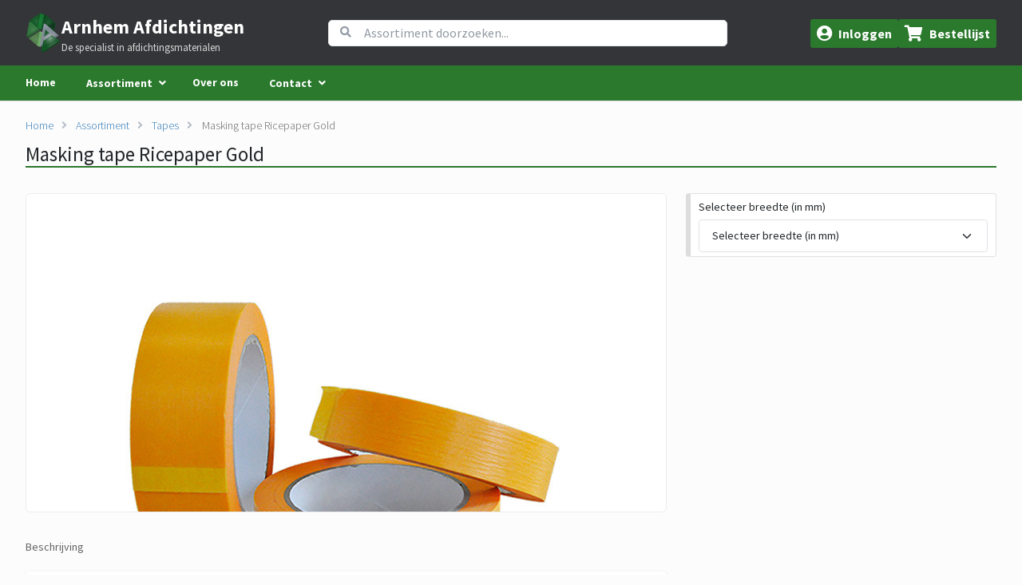

--- FILE ---
content_type: text/html; charset=UTF-8
request_url: https://arnhem-afdichtingen.nl/assortiment/product/masking-tape-ricepaper-gold-8kec6
body_size: 5451
content:
<!DOCTYPE html>
<html lang="nl">

<head>
            <!-- ############################################################### -->
        <!-- # Deze webshop draait op het Orderportal platform van Vimisol # -->
        <!-- # Meer informatie? https://www.vimisol.com/contact  # -->
        <!-- ############################################################### -->

        <meta charset="UTF-8">
        <title>
                        Masking tape Ricepaper Gold | Arnhem Afdichtingen
        </title>

        
                    <link rel="canonical" href="https://arnhem-afdichtingen.nl/assortiment/product/masking-tape-ricepaper-gold-8kec6"/>
        
                                    
                    
                    <script type="application/ld+json">{"@context":"https://schema.org","@graph":[{"@type":"Organization","name":"Arnhem Afdichtingen","url":"https://arnhem-afdichtingen.nl","logo":"https://arnhem-afdichtingen.nl/themes/ArnhemAfdichtingen/img/emblem-arnhemafdichtingen-200.png"},{"@type":"BreadcrumbList","itemListElement":[{"@type":"ListItem","position":1,"name":"Home","item":"https://arnhem-afdichtingen.nl"},{"@type":"ListItem","position":2,"name":"Assortiment","item":"https://arnhem-afdichtingen.nl/assortiment"},{"@type":"ListItem","position":3,"name":"Tapes","item":"https://arnhem-afdichtingen.nl/assortiment/tapes-ccsnx"},{"@type":"ListItem","position":4,"name":"Masking tape Ricepaper Gold","item":"https://arnhem-afdichtingen.nl/assortiment/product/masking-tape-ricepaper-gold-8kec6"}]},{"@type":"ProductGroup","name":"Masking tape Ricepaper Gold","description":"Goed hechtende, superdun en gemakkelijk verwijderbare schilderstape voor langere inzetduur","url":"https://arnhem-afdichtingen.nl/assortiment/product/masking-tape-ricepaper-gold-8kec6","variesBy":["breedte (in mm)"],"hasVariant":[{"@type":"Product","name":"Maskingtape ricepaper GOLD 19mm x 50m","sku":"545019","image":["https://cdn.vimisol.com/orderportal/images/products/dbb430c2-616d-4b11-938b-113c1e467ffa/dbb430c2-616d-4b11-938b-113c1e467ffa.jpg","https://cdn.vimisol.com/orderportal/images/products/dbb430c2-616d-4b11-938b-113c1e467ffa/dbb430c2-616d-4b11-938b-113c1e467ffa.jpg"],"offers":{"@type":"Offer","priceCurrency":"EUR","price":3.55,"itemCondition":"http://schema.org/NewCondition"}},{"@type":"Product","name":"Maskingtape ricepaper GOLD 25mm x 50m","sku":"545025","image":["https://cdn.vimisol.com/orderportal/images/products/dbb430c2-616d-4b11-938b-113c1e467ffa/dbb430c2-616d-4b11-938b-113c1e467ffa.jpg","https://cdn.vimisol.com/orderportal/images/products/dbb430c2-616d-4b11-938b-113c1e467ffa/dbb430c2-616d-4b11-938b-113c1e467ffa.jpg"],"offers":{"@type":"Offer","priceCurrency":"EUR","price":4.68,"itemCondition":"http://schema.org/NewCondition"}},{"@type":"Product","name":"Maskingtape ricepaper GOLD 38mm x 50m","sku":"545038","image":["https://cdn.vimisol.com/orderportal/images/products/dbb430c2-616d-4b11-938b-113c1e467ffa/dbb430c2-616d-4b11-938b-113c1e467ffa.jpg","https://cdn.vimisol.com/orderportal/images/products/dbb430c2-616d-4b11-938b-113c1e467ffa/dbb430c2-616d-4b11-938b-113c1e467ffa.jpg"],"offers":{"@type":"Offer","priceCurrency":"EUR","price":7.1,"itemCondition":"http://schema.org/NewCondition"}},{"@type":"Product","name":"Maskingtape ricepaper GOLD 50mm x 50m","sku":"545050","image":["https://cdn.vimisol.com/orderportal/images/products/dbb430c2-616d-4b11-938b-113c1e467ffa/dbb430c2-616d-4b11-938b-113c1e467ffa.jpg","https://cdn.vimisol.com/orderportal/images/products/dbb430c2-616d-4b11-938b-113c1e467ffa/dbb430c2-616d-4b11-938b-113c1e467ffa.jpg"],"offers":{"@type":"Offer","priceCurrency":"EUR","price":9.35,"itemCondition":"http://schema.org/NewCondition"}}]}]}</script>
        
        <meta name="csrf-token" content="aRiIlyIgjxN7LBAQ6w7hr0pIIKSNvZpQpkd395Df">
        <meta name="viewport" content="width=device-width, initial-scale=1, shrink-to-fit=no">

        <!-- Font Awesome 5 via CDNJS to ensure reliable loading -->
        <link rel="stylesheet" href="https://cdnjs.cloudflare.com/ajax/libs/font-awesome/5.15.4/css/all.min.css" crossorigin="anonymous" referrerpolicy="no-referrer" />
        <script src="https://cdn.jsdelivr.net/gh/alpinejs/alpine@v2.x.x/dist/alpine-ie11.js" defer></script>
        <style >[wire\:loading], [wire\:loading\.delay], [wire\:loading\.inline-block], [wire\:loading\.inline], [wire\:loading\.block], [wire\:loading\.flex], [wire\:loading\.table], [wire\:loading\.grid], [wire\:loading\.inline-flex] {display: none;}[wire\:loading\.delay\.shortest], [wire\:loading\.delay\.shorter], [wire\:loading\.delay\.short], [wire\:loading\.delay\.long], [wire\:loading\.delay\.longer], [wire\:loading\.delay\.longest] {display:none;}[wire\:offline] {display: none;}[wire\:dirty]:not(textarea):not(input):not(select) {display: none;}input:-webkit-autofill, select:-webkit-autofill, textarea:-webkit-autofill {animation-duration: 50000s;animation-name: livewireautofill;}@keyframes livewireautofill { from {} }</style>

                    <link rel="icon"
                  href="https://arnhem-afdichtingen.nl/themes/ArnhemAfdichtingen/img/emblem-arnhemafdichtingen-200.png">
        
        <link rel="preload" as="style" href="https://arnhem-afdichtingen.nl/build/assets/store-arnhemafdichtingen-Dd2AckAd.css" /><link rel="stylesheet" href="https://arnhem-afdichtingen.nl/build/assets/store-arnhemafdichtingen-Dd2AckAd.css" />
                                
    <!-- Google Consent Mode -->
    <script type="text/javascript" data-cookieconsent="ignore">
        window.dataLayer = window.dataLayer || [];
        function gtag() {
            dataLayer.push(arguments);
        }
        gtag('consent', 'default', {
            'ad_personalization': 'denied',
            'ad_storage': 'denied',
            'ad_user_data': 'denied',
            'analytics_storage': 'denied',
            'personalization_storage': 'denied',
            'functionality_storage': 'granted',
            'security_storage': 'granted',
            'wait_for_update': 500,
        });
        gtag("set", "ads_data_redaction", true);
        gtag("set", "url_passthrough", false);
    </script>
    <!-- End Google Consent Mode-->

    <!-- Google Tag Manager -->
    <script type="text/javascript" data-cookieconsent="ignore">
        (function (w, d, s, l, i) {
            w[l] = w[l] || [];
            w[l].push({
                'gtm.start':
                    new Date().getTime(), event: 'gtm.js'
            });
            var f = d.getElementsByTagName(s)[0],
                j = d.createElement(s), dl = l != 'dataLayer' ? '&l=' + l : '';
            j.async = true;
            j.src =
                'https://www.googletagmanager.com/gtm.js?id=' + i + dl;
            f.parentNode.insertBefore(j, f);
        })(window, document, 'script', 'dataLayer', 'GTM-P5XXBBZ');</script>
    <!-- End Google Tag Manager -->

    <!-- Usercentrics CMP -->



<!-- BEGIN Usercentrics related code -->
<link rel="preconnect" href="//web.cmp.usercentrics.eu">
<link rel="preconnect" href="//api.usercentrics.eu">
<link rel="preconnect" href="//privacy-proxy.usercentrics.eu">
<link rel="preload" href="//web.cmp.usercentrics.eu/ui/loader.js" as="script">
<link rel="preload" href="//privacy-proxy.usercentrics.eu/latest/uc-block.bundle.js" as="script">
<script id="usercentrics-cmp" src="https://web.cmp.usercentrics.eu/ui/loader.js"
        data-settings-id="j0Yk-gQbGZImAV" async></script>
<script type="application/javascript" src="https://privacy-proxy.usercentrics.eu/latest/uc-block.bundle.js"></script>
<script>
    uc.setCustomTranslations({
        en: {
            POWERED_BY: 'us',
        },
        nl: {
            POWERED_BY: 'us',
        }
    });

</script>
<!-- END Usercentrics related code -->
<!-- End Usercentrics CMP -->
</head>
<body>
<div class="page-body">
    <!-- Begin header -->
    <header id="header-container">
    <section id="main-header">
        
        <div id="main-header-container">
            <div id="menu">
                <div class="menu-option-container">
                    <button id="menu-button" class="menu-option">
                        <i class="fas fa-bars large-icon"></i><span class="d-none d-sm-inline-block">Menu</span>
                    </button>
                </div>
            </div>

            
                            <div id="logo">
            <a href="/">
            <img alt="logo"
                 src="https://arnhem-afdichtingen.nl/themes/ArnhemAfdichtingen/img/emblem-arnhemafdichtingen-200.png">
        </a>
        <div class="brand-container">
        <a href="/" class="brand-name">Arnhem Afdichtingen</a>
        <a href="/" class="brand-subtitle">De specialist in afdichtingsmaterialen</a>
    </div>
</div>            
            
                            <div id="search">
    <form method="get" class="search-form"
          action="https://arnhem-afdichtingen.nl/assortiment/zoeken">
        <input type="text" name="q"  class="search-bar" placeholder="Assortiment doorzoeken...">
        <i class="fas fa-search search-magnifier"></i>
    </form>
</div>
            
            
                            <div id="actions">
    
            <div x-data="{open:false}" class="menu-option-container" @click.away="open = false">
        <button class="menu-option" :class="{ 'is-open':open }" @click="open = !open">
                        <i class="fas fa-user-circle large-icon"></i><span
                class="d-sm-inline-block">Inloggen</span>
                    </button>
        <div class="menu-open" x-show="open">
                        <strong>Inloggen met uw klantaccount</strong>
            <form method="post"
                  action="https://arnhem-afdichtingen.nl/account/inloggen">
                <input type="hidden" name="_token" value="aRiIlyIgjxN7LBAQ6w7hr0pIIKSNvZpQpkd395Df" autocomplete="off">
                <div class="form-group">
                    <label>E-mailadres</label>
                    <input type="email" name="email" class="form-control" placeholder="E-mailadres">
                </div>
                <div class="form-group">
                    <label>Wachtwoord</label>
                    <input type="password" name="password" class="form-control"
                           placeholder="Wachtwoord">
                </div>
                <div class="form-group d-grid">
                    <button type="submit" class="btn btn-success btn-block">Inloggen
                        bij Arnhem Afdichtingen</button>
                </div>
                <div>
                    <a href="https://arnhem-afdichtingen.nl/account/inloggen/wachtwoord-vergeten"
                       class="pull-right" style="padding-top: 9px;">Wachtwoord vergeten?</a>
                </div>
                                <div>
                    <a href="https://arnhem-afdichtingen.nl/formulieren?type=ACCOUNT_REQUEST"
                       class="pull-right" style="padding-top: 9px;">Account aanvragen</a>
                </div>
                            </form>
                    </div>
    </div>
            
            <div id="storefrontheader-app">
    
    <shopping-cart-header-widget>
        
        <div class="menu-option-container shopping-cart-container">
            <a href="/bestellijst" class="menu-option shopping-cart-button">
                <i class="fas fa-shopping-cart large-icon"></i>
                <span class="d-sm-inline-block">Bestellijst</span>
            </a>
        </div>
    </shopping-cart-header-widget>
</div>    </div>                    </div>
    </section>

    <section id="nav-section">
        <div id="nav-container">
            
                            <nav id="nav">
                <ul class="menu">
                                    <li class="menu-item">
    <a href="/">Home</a>
</li>                                        <li class="menu-item btn-group" x-data="{open:false}" @click.away="open = false" @mouseover="open = true"
    @mouseleave="open = false" role="none">

            <a href="/assortiment" role="menuitem">Assortiment</a>
    
    <i class="fas fa-angle-down" x-show="!open"></i>
    <i class="fas fa-angle-up" x-show="open"></i>

    <ul class="sub-menu" x-show="open" role="menu">
                    <li class="sub-menu-item" role="none">
                <a href="https://arnhem-afdichtingen.nl/assortiment/celrubber-o2779" role="menuitem">
                    Celrubber
                </a>
            </li>
                    <li class="sub-menu-item" role="none">
                <a href="https://arnhem-afdichtingen.nl/assortiment/celbanden" role="menuitem">
                    Celbanden
                </a>
            </li>
                    <li class="sub-menu-item" role="none">
                <a href="https://arnhem-afdichtingen.nl/assortiment/volrubber-0w1f2" role="menuitem">
                    Volrubber
                </a>
            </li>
                    <li class="sub-menu-item" role="none">
                <a href="https://arnhem-afdichtingen.nl/assortiment/kitten-lijmen-en-pur-schuim-1kgjn" role="menuitem">
                    Kitten, lijmen en PUR schuim
                </a>
            </li>
                    <li class="sub-menu-item" role="none">
                <a href="https://arnhem-afdichtingen.nl/assortiment/blokjes-bg1jy" role="menuitem">
                    Stelblokjes
                </a>
            </li>
                    <li class="sub-menu-item" role="none">
                <a href="https://arnhem-afdichtingen.nl/assortiment/tapes-ccsnx" role="menuitem">
                    Tapes
                </a>
            </li>
                    <li class="sub-menu-item" role="none">
                <a href="https://arnhem-afdichtingen.nl/assortiment/gereedschap-g6nta" role="menuitem">
                    Gereedschap
                </a>
            </li>
                    <li class="sub-menu-item" role="none">
                <a href="https://arnhem-afdichtingen.nl/assortiment/bescherming-4xc5r" role="menuitem">
                    Beschermingsmateriaal
                </a>
            </li>
                    <li class="sub-menu-item" role="none">
                <a href="https://arnhem-afdichtingen.nl/assortiment/diversen-nvps4" role="menuitem">
                    Diversen
                </a>
            </li>
                    <li class="sub-menu-item" role="none">
                <a href="https://arnhem-afdichtingen.nl/assortiment/uitgelichte-producten-oilcy" role="menuitem">
                    Uitgelichte producten
                </a>
            </li>
                    <li class="sub-menu-item" role="none">
                <a href="https://arnhem-afdichtingen.nl/assortiment/isolatie-svclf" role="menuitem">
                    Isolatie
                </a>
            </li>
                    <li class="sub-menu-item" role="none">
                <a href="https://arnhem-afdichtingen.nl/assortiment/luchtdicht-bouwen" role="menuitem">
                    Luchtdicht bouwen
                </a>
            </li>
            </ul>
</li>                                        <li class="menu-item">
    <a href="https://arnhem-afdichtingen.nl/informatie-service/over-ons">Over ons</a>
</li>                                        <li class="menu-item btn-group" x-data="{open:false}" @click.away="open = false" @mouseover="open = true"
    @mouseleave="open = false" role="none">

            <a href="https://arnhem-afdichtingen.nl/informatie-service/contact" role="menuitem">Contact</a>
    
    <i class="fas fa-angle-down" x-show="!open"></i>
    <i class="fas fa-angle-up" x-show="open"></i>

    <ul class="sub-menu" x-show="open" role="menu">
                    <li class="sub-menu-item" role="none">
                <a href="https://arnhem-afdichtingen.nl/informatie-service/bestellen-en-leveren" role="menuitem">
                    Bestellen &amp; leveren
                </a>
            </li>
                    <li class="sub-menu-item" role="none">
                <a href="https://arnhem-afdichtingen.nl/informatie-service/algemene-verkoop-en-leveringsvoorwaarden" role="menuitem">
                    Algemene verkoop- en leveringsvoorwaarden
                </a>
            </li>
            </ul>
</li>            </ul>    </nav>                    </div>
    </section>
</header>    <!-- End header -->

    <div class="store-body" id="storefront-app">

        <!-- Begin content -->
            <section class="page-section page-section-header">
        <div class="page-section-container">
                            <div class="breadcrumbs">
                    <ul><li><a href="https://arnhem-afdichtingen.nl">Home</a></li><li><a href="https://arnhem-afdichtingen.nl/assortiment">Assortiment</a></li><li><a href="https://arnhem-afdichtingen.nl/assortiment/tapes-ccsnx">Tapes</a></li><li><a href="https://arnhem-afdichtingen.nl/assortiment/product/masking-tape-ricepaper-gold-8kec6">Masking tape Ricepaper Gold</a></li></ul>
                </div>
            
            <h1 style="margin: 0; padding: 0;">Masking tape Ricepaper Gold</h1>
        </div>
    </section>

    <section class="page-section">
        <div class="page-section-container">
            <div class="row">
                <div class="col-md-8 order-2 order-md-1" style="margin-bottom: 20px;">
                    
                                            <product-image-gallery
                                :images='[{"src":"https:\/\/cdn.vimisol.com\/orderportal\/images\/products\/dbb430c2-616d-4b11-938b-113c1e467ffa\/dbb430c2-616d-4b11-938b-113c1e467ffa.jpg","alt":"Masking tape Ricepaper Gold"}]'
                                :product-name='"Masking tape Ricepaper Gold"'
                        ></product-image-gallery>
                    
                    
                    <nav class="store-product-subnav" aria-label="Sectienavigatie">
                        <ul class="store-product-subnav__list">
                            <li class="store-product-subnav__item">
                                <a href="#section-description">Beschrijving</a>
                            </li>
                                                                                </ul>
                    </nav>

                    <div class="panel">
                        <div class="panel-body">
                            <h2 id="section-description">Beschrijving</h2>
                                                            <h2>Extra dun schilderstape vopor strak werk.</h2>
<p>Goed hechtende en gemakkelijk verwijderbare schilderstape voor langere inzetduur. Extra dun rijstpapier (slecht 0,084 mm) voor strakkere lijnen. Lijm op basis van acrylaatemulsies.</p>
<ul>
<li>totale dikte 0,084 mm</li>
<li>hechting op staal 1,07 N/cm</li>
<li>treksterkte 33,9 N/cm</li>
<li>rek tot breuk 4%</li>
</ul>
<p><strong>Leveringsvorm en levertijd</strong></p>
<ul>
<li>rollengte 50 meter</li>
<li>te bestellen per rol</li>
<li>meestal uit voorraad leverbaar</li>
</ul>
                            
                            
                            
                                                    </div>
                    </div>
                                                        </div>
                <div class="col-md-4 order-1 order-md-2" style="margin-bottom: 20px;">
                        <product-configurator :product-id="1736"
                                              :is-customer-logged-in="false"
                                              :customer-email="''"
                                                                                                                                              price-message="Vaste lage prijs"
                                                                      ></product-configurator>
                </div>
            </div>
        </div>
    </section>
        <!-- End content -->

        <div class="store-body-fill"></div>

        <!-- Begin footer -->
        <footer id="footer">
    <div class="container">
        <div class="row">
            <div class="col-sm-6 col-md-3">
                                                                                                                <a href="https://arnhem-afdichtingen.nl/assortiment/bescherming-4xc5r" style="display: block; margin-bottom: 6px;">
                            Beschermingsmateriaal
                        </a>
                                                                                                                                                        <a href="https://arnhem-afdichtingen.nl/assortiment/celbanden" style="display: block; margin-bottom: 6px;">
                            Celbanden
                        </a>
                                                                                <a href="https://arnhem-afdichtingen.nl/assortiment/celrubber-o2779" style="display: block; margin-bottom: 6px;">
                            Celrubber
                        </a>
                                                                                                                                                                                                                                                                    <a href="https://arnhem-afdichtingen.nl/assortiment/gereedschap-g6nta" style="display: block; margin-bottom: 6px;">
                            Gereedschap
                        </a>
                                                                                                                                                                                            <a href="https://arnhem-afdichtingen.nl/assortiment/isolatie-svclf" style="display: block; margin-bottom: 6px;">
                            Isolatie
                        </a>
                                                                                                                    <a href="https://arnhem-afdichtingen.nl/assortiment/kitten-lijmen-en-pur-schuim-1kgjn" style="display: block; margin-bottom: 6px;">
                            Kitten, lijmen en PUR schuim
                        </a>
                                                                                                                                                                                                                                                                                                                                                                                                                                                                                                                                                                                                                                                                                                                                                                                                                                <a href="https://arnhem-afdichtingen.nl/assortiment/pbm-eiry8" style="display: block; margin-bottom: 6px;">
                            Persoonlijke beschermingsmiddelen (PBM)
                        </a>
                                                                                                                                                                                                                                                                                                        <a href="https://arnhem-afdichtingen.nl/assortiment/blokjes-bg1jy" style="display: block; margin-bottom: 6px;">
                            Stelblokjes
                        </a>
                                                                                <a href="https://arnhem-afdichtingen.nl/assortiment/tapes-ccsnx" style="display: block; margin-bottom: 6px;">
                            Tapes
                        </a>
                                                                                                                                                                                            <a href="https://arnhem-afdichtingen.nl/assortiment/volrubber-0w1f2" style="display: block; margin-bottom: 6px;">
                            Volrubber
                        </a>
                                                </div>
            <div class="col-sm-6 col-md-3">
                                                                                                                                                                                                                                                                                                    <a href="https://arnhem-afdichtingen.nl/informatie-service/algemene-verkoop-en-leveringsvoorwaarden"
                           style="display: block; margin-bottom: 6px;">
                            Algemene verkoop- en leveringsvoorwaarden
                        </a>
                                                                                <a href="https://arnhem-afdichtingen.nl/informatie-service/bestellen-en-leveren"
                           style="display: block; margin-bottom: 6px;">
                            Bestellen &amp; leveren
                        </a>
                                                                                <a href="https://arnhem-afdichtingen.nl/informatie-service/contact"
                           style="display: block; margin-bottom: 6px;">
                            Contact
                        </a>
                                                                                                                                                            </div>
            <div class="col-sm-6 col-md-3">
                Arnhem Afdichtingen B.V.<br>Dijkgraaf 32<br>6921 RL Duiven<br><a href="tel:+31263117102">026 - 311 71 02</a><br><a href="mailto:info@arnhem-afdichtingen.nl">info@arnhem-afdichtingen.nl</a>
            </div>
            <div class="col-sm-6 col-md-3">
                Handelsregister 09054357<br>BTW nummer NL005991250B01
            </div>
        </div>

    </div>
</footer>
        <!-- End footer -->
    </div>
</div>

<!-- Google Tag Manager (noscript) -->
    <noscript>
        <iframe src="https://www.googletagmanager.com/ns.html?id=GTM-P5XXBBZ"
                height="0" width="0" style="display:none;visibility:hidden"></iframe>
    </noscript>
    <!-- End Google Tag Manager (noscript) -->
<script src="/vendor/livewire/livewire.js?id=90730a3b0e7144480175" data-turbo-eval="false" data-turbolinks-eval="false" ></script><script data-turbo-eval="false" data-turbolinks-eval="false" >window.livewire = new Livewire();window.Livewire = window.livewire;window.livewire_app_url = '';window.livewire_token = 'aRiIlyIgjxN7LBAQ6w7hr0pIIKSNvZpQpkd395Df';window.deferLoadingAlpine = function (callback) {window.addEventListener('livewire:load', function () {callback();});};let started = false;window.addEventListener('alpine:initializing', function () {if (! started) {window.livewire.start();started = true;}});document.addEventListener("DOMContentLoaded", function () {if (! started) {window.livewire.start();started = true;}});</script>
<link rel="preload" as="style" href="https://arnhem-afdichtingen.nl/build/assets/style-DqeZVk2a.css" /><link rel="preload" as="style" href="https://arnhem-afdichtingen.nl/build/assets/storefront-BTzO-D1d.css" /><link rel="modulepreload" href="https://arnhem-afdichtingen.nl/build/assets/storefront-IJyqQgxC.js" /><link rel="modulepreload" href="https://arnhem-afdichtingen.nl/build/assets/style-rAGjFz5v.js" /><link rel="modulepreload" href="https://arnhem-afdichtingen.nl/build/assets/_commonjsHelpers-BosuxZz1.js" /><link rel="modulepreload" href="https://arnhem-afdichtingen.nl/build/assets/ralColors-N3tFHhIL.js" /><link rel="stylesheet" href="https://arnhem-afdichtingen.nl/build/assets/style-DqeZVk2a.css" /><link rel="stylesheet" href="https://arnhem-afdichtingen.nl/build/assets/storefront-BTzO-D1d.css" /><script type="module" src="https://arnhem-afdichtingen.nl/build/assets/storefront-IJyqQgxC.js"></script></body>
</html>

--- FILE ---
content_type: text/javascript
request_url: https://arnhem-afdichtingen.nl/build/assets/ralColors-N3tFHhIL.js
body_size: 2768
content:
const e=[{ralCode:1e3,colorName:"Groenbeige",hexValue:"#BEBD7F"},{ralCode:1001,colorName:"Beige",hexValue:"#C2B078"},{ralCode:1002,colorName:"Zandgeel",hexValue:"#C6A664"},{ralCode:1003,colorName:"Signaalgeel",hexValue:"#E4A010"},{ralCode:1004,colorName:"Goudgeel",hexValue:"#E4A010"},{ralCode:1005,colorName:"Honinggeel",hexValue:"#DC9D00"},{ralCode:1006,colorName:"Maisgeel",hexValue:"#E4A700"},{ralCode:1007,colorName:"Narcisgeel",hexValue:"#E4A300"},{ralCode:1011,colorName:"Bruingeel",hexValue:"#8A6642"},{ralCode:1012,colorName:"Citroengeel",hexValue:"#C7B446"},{ralCode:1013,colorName:"Parelwit",hexValue:"#EAE0C8"},{ralCode:1014,colorName:"Ivoorkleurig",hexValue:"#E4D5B7"},{ralCode:1015,colorName:"Lichtivoor",hexValue:"#E6D690"},{ralCode:1016,colorName:"Zwavelgeel",hexValue:"#EEDC00"},{ralCode:1017,colorName:"Saffraangeel",hexValue:"#F4A900"},{ralCode:1018,colorName:"Zinkgeel",hexValue:"#F4A900"},{ralCode:1019,colorName:"Grijsbeige",hexValue:"#A4957D"},{ralCode:1020,colorName:"Olijfgeel",hexValue:"#9A9464"},{ralCode:1021,colorName:"Koolzaadgeel",hexValue:"#EEC900"},{ralCode:1023,colorName:"Verkeersgeel",hexValue:"#F7B500"},{ralCode:1024,colorName:"Okergeel",hexValue:"#BA8F4C"},{ralCode:1026,colorName:"Briljantgeel",hexValue:"#FFFF00"},{ralCode:1027,colorName:"Kerriegeel",hexValue:"#A77F0E"},{ralCode:1028,colorName:"Meloengeel",hexValue:"#FF9B00"},{ralCode:1032,colorName:"Bremgeel",hexValue:"#E2A300"},{ralCode:1033,colorName:"Dahliageel",hexValue:"#EB9C52"},{ralCode:1034,colorName:"Pastelgeel",hexValue:"#EB9C52"},{ralCode:1035,colorName:"Parelmoer grijs",hexValue:"#908370"},{ralCode:1036,colorName:"Parelmoer goud",hexValue:"#80643F"},{ralCode:1037,colorName:"Zonnegeel",hexValue:"#F09200"},{ralCode:2e3,colorName:"Geeloranje",hexValue:"#ED760E"},{ralCode:2001,colorName:"Roodoranje",hexValue:"#C93C20"},{ralCode:2002,colorName:"Vermiljoen",hexValue:"#E55137"},{ralCode:2003,colorName:"Pasteloranje",hexValue:"#F44611"},{ralCode:2004,colorName:"Zuiver oranje",hexValue:"#E04A02"},{ralCode:2005,colorName:"Licht oranje",hexValue:"#FF2301"},{ralCode:2007,colorName:"Briljant lichtoranje",hexValue:"#FFA421"},{ralCode:2008,colorName:"Helder roodoranje",hexValue:"#E55137"},{ralCode:2009,colorName:"Verkeersoranje",hexValue:"#E15501"},{ralCode:2010,colorName:"Signaal oranje",hexValue:"#ED820E"},{ralCode:2011,colorName:"Diep oranje",hexValue:"#EC7C26"},{ralCode:2012,colorName:"Zalmoranje",hexValue:"#E55137"},{ralCode:2013,colorName:"Parelmoer oranje",hexValue:"#954527"},{ralCode:2017,colorName:"RAL oranje",hexValue:"#FA4402"},{ralCode:3e3,colorName:"Vuurrood",hexValue:"#AF2B1E"},{ralCode:3001,colorName:"Signaalrood",hexValue:"#A02128"},{ralCode:3002,colorName:"Karmijnrood",hexValue:"#A1232B"},{ralCode:3003,colorName:"Robijnrood",hexValue:"#8D1D2C"},{ralCode:3004,colorName:"Purperrood",hexValue:"#701F29"},{ralCode:3005,colorName:"Wijnrood",hexValue:"#5E2028"},{ralCode:3007,colorName:"Zwartrood",hexValue:"#402225"},{ralCode:3009,colorName:"Oxiderood",hexValue:"#703731"},{ralCode:3011,colorName:"Bruinrood",hexValue:"#7E292C"},{ralCode:3012,colorName:"Beigerood",hexValue:"#CB8D73"},{ralCode:3013,colorName:"Tomaatrood",hexValue:"#9C322E"},{ralCode:3014,colorName:"Oudroze",hexValue:"#D47479"},{ralCode:3015,colorName:"Lichtroze",hexValue:"#E1A6AD"},{ralCode:3016,colorName:"Koraalrood",hexValue:"#AC4034"},{ralCode:3017,colorName:"Bleekrood",hexValue:"#D3545F"},{ralCode:3018,colorName:"Aardbeirood",hexValue:"#D14152"},{ralCode:3020,colorName:"Verkeersrood",hexValue:"#C1121C"},{ralCode:3022,colorName:"Zalmrood",hexValue:"#D56D56"},{ralCode:3024,colorName:"Briljantrood",hexValue:"#F70000"},{ralCode:3026,colorName:"Briljant lichtrood",hexValue:"#FF0000"},{ralCode:3027,colorName:"Framboosrood",hexValue:"#B42041"},{ralCode:3028,colorName:"Zuiver Rood",hexValue:"#E72512"},{ralCode:3031,colorName:"Oriëntrood",hexValue:"#AC323B"},{ralCode:3032,colorName:"Parelmoer donkerrood",hexValue:"#711521"},{ralCode:3033,colorName:"Parelmoer lichtrood",hexValue:"#B24C43"},{ralCode:4001,colorName:"Roodviolet",hexValue:"#8D3C50"},{ralCode:4002,colorName:"Purperrood",hexValue:"#922B3E"},{ralCode:4003,colorName:"Heidepurper",hexValue:"#DE4C8A"},{ralCode:4004,colorName:"Bordeauxrood",hexValue:"#641C34"},{ralCode:4005,colorName:"Blauwviolet",hexValue:"#6D3F5B"},{ralCode:4006,colorName:"Verkeerspurper",hexValue:"#A03472"},{ralCode:4007,colorName:"Purperviolet",hexValue:"#4A192C"},{ralCode:4008,colorName:"Signaalviolet",hexValue:"#924E7D"},{ralCode:4009,colorName:"Pastelviolet",hexValue:"#A18594"},{ralCode:4010,colorName:"Telemagenta",hexValue:"#E20074"},{ralCode:4011,colorName:"Parelmoer donkerviolet",hexValue:"#8773A1"},{ralCode:4012,colorName:"Parelmoer lichtviolet",hexValue:"#6B6880"},{ralCode:5e3,colorName:"Paarsblauw",hexValue:"#2E3A55"},{ralCode:5001,colorName:"Groenblauw",hexValue:"#1F3438"},{ralCode:5002,colorName:"Ultramarijnblauw",hexValue:"#20214F"},{ralCode:5003,colorName:"Saffierblauw",hexValue:"#1D1E33"},{ralCode:5004,colorName:"Zwartblauw",hexValue:"#18171C"},{ralCode:5005,colorName:"Signaalblauw",hexValue:"#154889"},{ralCode:5007,colorName:"Briljantblauw",hexValue:"#41678D"},{ralCode:5008,colorName:"Grijsblauw",hexValue:"#313C48"},{ralCode:5009,colorName:"Azuurblauw",hexValue:"#2E5978"},{ralCode:5010,colorName:"Gentiaanblauw",hexValue:"#13447C"},{ralCode:5011,colorName:"Staalblauw",hexValue:"#232C3F"},{ralCode:5012,colorName:"Lichtblauw",hexValue:"#3481B8"},{ralCode:5013,colorName:"Kobaltblauw",hexValue:"#232D53"},{ralCode:5014,colorName:"Duifblauw",hexValue:"#6C7C98"},{ralCode:5015,colorName:"Hemelsblauw",hexValue:"#2874B2"},{ralCode:5017,colorName:"Verkeersblauw",hexValue:"#0E518D"},{ralCode:5018,colorName:"Turkooisblauw",hexValue:"#21888F"},{ralCode:5019,colorName:"Capriblauw",hexValue:"#1A5784"},{ralCode:5020,colorName:"Oceaanblauw",hexValue:"#0B4151"},{ralCode:5021,colorName:"Waterblauw",hexValue:"#07737A"},{ralCode:5022,colorName:"Nachtblauw",hexValue:"#2F2A5A"},{ralCode:5023,colorName:"Verblauw",hexValue:"#4D668E"},{ralCode:5024,colorName:"Pastelblauw",hexValue:"#6A93B0"},{ralCode:5025,colorName:"Parelmoer blauw",hexValue:"#296478"},{ralCode:5026,colorName:"Parelmoer nachtblauw",hexValue:"#102C54"},{ralCode:6e3,colorName:"Patinagroen",hexValue:"#316650"},{ralCode:6001,colorName:"Smaragdgroen",hexValue:"#287233"},{ralCode:6002,colorName:"Loofgroen",hexValue:"#20603D"},{ralCode:6003,colorName:"Olijfgroen",hexValue:"#4A5335"},{ralCode:6004,colorName:"Blauwgroen",hexValue:"#0E6251"},{ralCode:6005,colorName:"Mosgroen",hexValue:"#2F4538"},{ralCode:6006,colorName:"Grijsolijfgroen",hexValue:"#3E3B32"},{ralCode:6007,colorName:"Flessegroen",hexValue:"#2E3A23"},{ralCode:6008,colorName:"Bruingroen",hexValue:"#4E3B31"},{ralCode:6009,colorName:"Dennengroen",hexValue:"#26392F"},{ralCode:6010,colorName:"Grasgroen",hexValue:"#317F43"},{ralCode:6011,colorName:"Resedagroen",hexValue:"#68825F"},{ralCode:6012,colorName:"Zwartgroen",hexValue:"#1E5945"},{ralCode:6013,colorName:"Rietgroen",hexValue:"#A3A935"},{ralCode:6014,colorName:"Geelolijfgroen",hexValue:"#444337"},{ralCode:6015,colorName:"Zwartolijfgroen",hexValue:"#3D403A"},{ralCode:6016,colorName:"Turkooisgroen",hexValue:"#026A52"},{ralCode:6017,colorName:"Maygroen",hexValue:"#4C9141"},{ralCode:6018,colorName:"Geelgroen",hexValue:"#57A639"},{ralCode:6019,colorName:"Witgroen",hexValue:"#B5BD90"},{ralCode:6020,colorName:"Chroomgroen",hexValue:"#2E3A23"},{ralCode:6021,colorName:"Bleekgroen",hexValue:"#86A16F"},{ralCode:6022,colorName:"Bruinolijfgroen",hexValue:"#25221B"},{ralCode:6024,colorName:"Verkeersgroen",hexValue:"#008F39"},{ralCode:6025,colorName:"Varengroen",hexValue:"#53753C"},{ralCode:6026,colorName:"Opalgroen",hexValue:"#005F56"},{ralCode:6027,colorName:"Lichtgroen",hexValue:"#81C0C0"},{ralCode:6028,colorName:"Pijnboomgroen",hexValue:"#2D5546"},{ralCode:6029,colorName:"Mintgroen",hexValue:"#20603D"},{ralCode:6032,colorName:"Signaalgroen",hexValue:"#317F43"},{ralCode:6033,colorName:"Turkooisblauw",hexValue:"#497E76"},{ralCode:6034,colorName:"Pastelturkoois",hexValue:"#7FB5B5"},{ralCode:6035,colorName:"Parelmoer donkergroen",hexValue:"#1B542C"},{ralCode:6036,colorName:"Parelmoer lichtgroen",hexValue:"#005D4C"},{ralCode:6037,colorName:"Zuiver groen",hexValue:"#25E712"},{ralCode:6038,colorName:"Briljantgroen",hexValue:"#00F700"},{ralCode:7e3,colorName:"Parelgrijs",hexValue:"#8F8B66"},{ralCode:7001,colorName:"Zilvergrijs",hexValue:"#8F8B66"},{ralCode:7002,colorName:"Olijfgrijs",hexValue:"#817D63"},{ralCode:7003,colorName:"Mosgrijs",hexValue:"#7A7F55"},{ralCode:7004,colorName:"Signaalgrijs",hexValue:"#9C9C9C"},{ralCode:7005,colorName:"Muizengrijs",hexValue:"#6C6E68"},{ralCode:7006,colorName:"Beigegrijs",hexValue:"#756F61"},{ralCode:7008,colorName:"Khakibruin",hexValue:"#746643"},{ralCode:7009,colorName:"Groenachtig grijs",hexValue:"#5B6259"},{ralCode:7010,colorName:"Tarpan",hexValue:"#4D533D"},{ralCode:7011,colorName:"IJzergrijs",hexValue:"#525A5B"},{ralCode:7012,colorName:"Basaltgrijs",hexValue:"#595F60"},{ralCode:7013,colorName:"Bruingrijs",hexValue:"#464531"},{ralCode:7015,colorName:"Leigrijs",hexValue:"#51565C"},{ralCode:7016,colorName:"Antracietgrijs",hexValue:"#373F43"},{ralCode:7021,colorName:"Zwartgrijs",hexValue:"#1D1E1C"},{ralCode:7022,colorName:"Grijsbruin",hexValue:"#4E4B42"},{ralCode:7023,colorName:"Betongrijs",hexValue:"#818479"},{ralCode:7024,colorName:"Grafietgrijs",hexValue:"#474A50"},{ralCode:7026,colorName:"Granietgrijs",hexValue:"#2F4538"},{ralCode:7030,colorName:"Steengrijs",hexValue:"#8B8C7A"},{ralCode:7031,colorName:"Blauwgrijs",hexValue:"#5D6970"},{ralCode:7032,colorName:"Kiezelgrijs",hexValue:"#B5B8A8"},{ralCode:7033,colorName:"Cementgrijs",hexValue:"#7D8471"},{ralCode:7034,colorName:"Geelgrijs",hexValue:"#8F8B66"},{ralCode:7035,colorName:"Lichtgrijs",hexValue:"#D7D7D7"},{ralCode:7036,colorName:"Platina grijs",hexValue:"#7D7F7D"},{ralCode:7037,colorName:"Stofgrijs",hexValue:"#7C7F7A"},{ralCode:7038,colorName:"Agaatgrijs",hexValue:"#B5B8A8"},{ralCode:7039,colorName:"Kwartsgrijs",hexValue:"#6C6868"},{ralCode:7040,colorName:"Venstergrijs",hexValue:"#9EA0A1"},{ralCode:7042,colorName:"Verkeersgrijs A",hexValue:"#8F9696"},{ralCode:7043,colorName:"Verkeersgrijs B",hexValue:"#4E5754"},{ralCode:7044,colorName:"Zijdengrijs",hexValue:"#BDBDBD"},{ralCode:7045,colorName:"Telegrijs 1",hexValue:"#909090"},{ralCode:7046,colorName:"Telegrijs 2",hexValue:"#82898F"},{ralCode:7047,colorName:"Telegrijs 4",hexValue:"#D0D0D0"},{ralCode:7048,colorName:"Parelmoer muisgrijs",hexValue:"#888175"},{ralCode:8e3,colorName:"Groenbruin",hexValue:"#826C34"},{ralCode:8001,colorName:"Okergroen",hexValue:"#955F20"},{ralCode:8002,colorName:"Signaalbruin",hexValue:"#6C3B2A"},{ralCode:8003,colorName:"Leembruin",hexValue:"#734222"},{ralCode:8004,colorName:"Koperbruin",hexValue:"#8F4E1E"},{ralCode:8007,colorName:"Reebruin",hexValue:"#6F4F28"},{ralCode:8008,colorName:"Olijfbruin",hexValue:"#6F4F28"},{ralCode:8011,colorName:"Notenbruin",hexValue:"#5A3A29"},{ralCode:8012,colorName:"Roodbruin",hexValue:"#592321"},{ralCode:8014,colorName:"Sepiabruin",hexValue:"#382C1E"},{ralCode:8015,colorName:"Kastanjebruin",hexValue:"#633A34"},{ralCode:8016,colorName:"Mahoniebruin",hexValue:"#4E3B31"},{ralCode:8017,colorName:"Chocoladebruin",hexValue:"#45322E"},{ralCode:8019,colorName:"Grijsbruin",hexValue:"#403A3A"},{ralCode:8022,colorName:"Zwartbruin",hexValue:"#211E1E"},{ralCode:8023,colorName:"Oranjebruin",hexValue:"#A65E2E"},{ralCode:8024,colorName:"Beigebruin",hexValue:"#79553D"},{ralCode:8025,colorName:"Bleekbruin",hexValue:"#755C48"},{ralCode:8028,colorName:"Terra bruin",hexValue:"#4E3B31"},{ralCode:8029,colorName:"Parelmoer koper",hexValue:"#773C27"},{ralCode:9001,colorName:"Crèmewit",hexValue:"#FDF4E3"},{ralCode:9002,colorName:"Grijswit",hexValue:"#E7EBDA"},{ralCode:9003,colorName:"Signaalwit",hexValue:"#F4F4F4"},{ralCode:9004,colorName:"Signaalzwart",hexValue:"#282828"},{ralCode:9005,colorName:"Gitzwart",hexValue:"#0A0A0A"},{ralCode:9006,colorName:"Wit aluminium",hexValue:"#A5A5A5"},{ralCode:9007,colorName:"Grijs aluminium",hexValue:"#8F8F8F"},{ralCode:9010,colorName:"Zuiver wit",hexValue:"#FFFFFF"},{ralCode:9011,colorName:"Grafietzwart",hexValue:"#1C1C1C"},{ralCode:9012,colorName:"Clear room white",hexValue:"#F8F2E1"},{ralCode:9016,colorName:"Verkeerswit",hexValue:"#FDFDFD"},{ralCode:9017,colorName:"Verkeerszwart",hexValue:"#1E1E1E"},{ralCode:9018,colorName:"Papyruswit",hexValue:"#D4D4D4"},{ralCode:9022,colorName:"Parelmoer lichtgrijs",hexValue:"#9C9C9C"},{ralCode:9023,colorName:"Parelmoer donkergrijs",hexValue:"#7E8182"}];export{e as R};


--- FILE ---
content_type: text/javascript
request_url: https://arnhem-afdichtingen.nl/build/assets/storefront-IJyqQgxC.js
body_size: 66968
content:
import{a as un,_ as Et,A as Gn,f as Ke,p as Ae,o as H,m as pe,d as L,c as W,b as ie,i as je,n as xn,t as J,F as xe,h as Pe,C as gt,q as Nt,s as zt,Q as Ai,I as Ni,e as Ne,u as zi,x as qn,D as Vi,y as Fi,z as Xn,W as Bi,B as Ri,r as Yi,g as Ue,w as Ht,l as Hi,v as ji,T as Wi,E as Gi,U as ce,V as bn,X as qi,Y as $n,Z as Un,$ as Xi,a0 as De,a1 as Kn,a2 as $i,a3 as Jn,a4 as Mn,R as Qn,S as Ui}from"./style-rAGjFz5v.js";import{c as We}from"./_commonjsHelpers-BosuxZz1.js";import{R as Ki}from"./ralColors-N3tFHhIL.js";window.axios=un;window.axios.defaults.headers.common["X-Requested-With"]="XMLHttpRequest";let jt=document.head.querySelector('meta[name="csrf-token"]');jt?(window.csrfToken=jt.content,window.axios.defaults.headers.common["X-CSRF-TOKEN"]=jt.content):console.error("CSRF token not found.");var Ji={exports:{}},Wt={exports:{}},Gt={exports:{}};/*!
  * Bootstrap data.js v5.3.3 (https://getbootstrap.com/)
  * Copyright 2011-2024 The Bootstrap Authors (https://github.com/twbs/bootstrap/graphs/contributors)
  * Licensed under MIT (https://github.com/twbs/bootstrap/blob/main/LICENSE)
  */var wn;function Qi(){return wn||(wn=1,function(t,n){(function(e,i){t.exports=i()})(We,function(){const e=new Map;return{set(a,r,s){e.has(a)||e.set(a,new Map);const d=e.get(a);if(!d.has(r)&&d.size!==0){console.error(`Bootstrap doesn't allow more than one instance per element. Bound instance: ${Array.from(d.keys())[0]}.`);return}d.set(r,s)},get(a,r){return e.has(a)&&e.get(a).get(r)||null},remove(a,r){if(!e.has(a))return;const s=e.get(a);s.delete(r),s.size===0&&e.delete(a)}}})}(Gt)),Gt.exports}var qt={exports:{}},xt={exports:{}};/*!
  * Bootstrap index.js v5.3.3 (https://getbootstrap.com/)
  * Copyright 2011-2024 The Bootstrap Authors (https://github.com/twbs/bootstrap/graphs/contributors)
  * Licensed under MIT (https://github.com/twbs/bootstrap/blob/main/LICENSE)
  */var _n;function Ct(){return _n||(_n=1,function(t,n){(function(e,i){i(n)})(We,function(e){const r="transitionend",s=b=>(b&&window.CSS&&window.CSS.escape&&(b=b.replace(/#([^\s"#']+)/g,(S,C)=>`#${CSS.escape(C)}`)),b),d=b=>b==null?`${b}`:Object.prototype.toString.call(b).match(/\s([a-z]+)/i)[1].toLowerCase(),o=b=>{do b+=Math.floor(Math.random()*1e6);while(document.getElementById(b));return b},u=b=>{if(!b)return 0;let{transitionDuration:S,transitionDelay:C}=window.getComputedStyle(b);const D=Number.parseFloat(S),N=Number.parseFloat(C);return!D&&!N?0:(S=S.split(",")[0],C=C.split(",")[0],(Number.parseFloat(S)+Number.parseFloat(C))*1e3)},h=b=>{b.dispatchEvent(new Event(r))},m=b=>!b||typeof b!="object"?!1:(typeof b.jquery<"u"&&(b=b[0]),typeof b.nodeType<"u"),y=b=>m(b)?b.jquery?b[0]:b:typeof b=="string"&&b.length>0?document.querySelector(s(b)):null,l=b=>{if(!m(b)||b.getClientRects().length===0)return!1;const S=getComputedStyle(b).getPropertyValue("visibility")==="visible",C=b.closest("details:not([open])");if(!C)return S;if(C!==b){const D=b.closest("summary");if(D&&D.parentNode!==C||D===null)return!1}return S},c=b=>!b||b.nodeType!==Node.ELEMENT_NODE||b.classList.contains("disabled")?!0:typeof b.disabled<"u"?b.disabled:b.hasAttribute("disabled")&&b.getAttribute("disabled")!=="false",g=b=>{if(!document.documentElement.attachShadow)return null;if(typeof b.getRootNode=="function"){const S=b.getRootNode();return S instanceof ShadowRoot?S:null}return b instanceof ShadowRoot?b:b.parentNode?g(b.parentNode):null},_=()=>{},M=b=>{b.offsetHeight},T=()=>window.jQuery&&!document.body.hasAttribute("data-bs-no-jquery")?window.jQuery:null,P=[],B=b=>{document.readyState==="loading"?(P.length||document.addEventListener("DOMContentLoaded",()=>{for(const S of P)S()}),P.push(b)):b()},z=()=>document.documentElement.dir==="rtl",k=b=>{B(()=>{const S=T();if(S){const C=b.NAME,D=S.fn[C];S.fn[C]=b.jQueryInterface,S.fn[C].Constructor=b,S.fn[C].noConflict=()=>(S.fn[C]=D,b.jQueryInterface)}})},x=(b,S=[],C=b)=>typeof b=="function"?b(...S):C,v=(b,S,C=!0)=>{if(!C){x(b);return}const N=u(S)+5;let R=!1;const w=({target:A})=>{A===S&&(R=!0,S.removeEventListener(r,w),x(b))};S.addEventListener(r,w),setTimeout(()=>{R||h(S)},N)},V=(b,S,C,D)=>{const N=b.length;let R=b.indexOf(S);return R===-1?!C&&D?b[N-1]:b[0]:(R+=C?1:-1,D&&(R=(R+N)%N),b[Math.max(0,Math.min(R,N-1))])};e.defineJQueryPlugin=k,e.execute=x,e.executeAfterTransition=v,e.findShadowRoot=g,e.getElement=y,e.getNextActiveElement=V,e.getTransitionDurationFromElement=u,e.getUID=o,e.getjQuery=T,e.isDisabled=c,e.isElement=m,e.isRTL=z,e.isVisible=l,e.noop=_,e.onDOMContentLoaded=B,e.parseSelector=s,e.reflow=M,e.toType=d,e.triggerTransitionEnd=h,Object.defineProperty(e,Symbol.toStringTag,{value:"Module"})})}(xt,xt.exports)),xt.exports}/*!
  * Bootstrap event-handler.js v5.3.3 (https://getbootstrap.com/)
  * Copyright 2011-2024 The Bootstrap Authors (https://github.com/twbs/bootstrap/graphs/contributors)
  * Licensed under MIT (https://github.com/twbs/bootstrap/blob/main/LICENSE)
  */var Dn;function Zn(){return Dn||(Dn=1,function(t,n){(function(e,i){t.exports=i(Ct())})(We,function(e){const i=/[^.]*(?=\..*)\.|.*/,a=/\..*/,r=/::\d+$/,s={};let d=1;const o={mouseenter:"mouseover",mouseleave:"mouseout"},u=new Set(["click","dblclick","mouseup","mousedown","contextmenu","mousewheel","DOMMouseScroll","mouseover","mouseout","mousemove","selectstart","selectend","keydown","keypress","keyup","orientationchange","touchstart","touchmove","touchend","touchcancel","pointerdown","pointermove","pointerup","pointerleave","pointercancel","gesturestart","gesturechange","gestureend","focus","blur","change","reset","select","submit","focusin","focusout","load","unload","beforeunload","resize","move","DOMContentLoaded","readystatechange","error","abort","scroll"]);function h(k,x){return x&&`${x}::${d++}`||k.uidEvent||d++}function m(k){const x=h(k);return k.uidEvent=x,s[x]=s[x]||{},s[x]}function y(k,x){return function v(V){return z(V,{delegateTarget:k}),v.oneOff&&B.off(k,V.type,x),x.apply(k,[V])}}function l(k,x,v){return function V(b){const S=k.querySelectorAll(x);for(let{target:C}=b;C&&C!==this;C=C.parentNode)for(const D of S)if(D===C)return z(b,{delegateTarget:C}),V.oneOff&&B.off(k,b.type,x,v),v.apply(C,[b])}}function c(k,x,v=null){return Object.values(k).find(V=>V.callable===x&&V.delegationSelector===v)}function g(k,x,v){const V=typeof x=="string",b=V?v:x||v;let S=P(k);return u.has(S)||(S=k),[V,b,S]}function _(k,x,v,V,b){if(typeof x!="string"||!k)return;let[S,C,D]=g(x,v,V);x in o&&(C=(ee=>function(ae){if(!ae.relatedTarget||ae.relatedTarget!==ae.delegateTarget&&!ae.delegateTarget.contains(ae.relatedTarget))return ee.call(this,ae)})(C));const N=m(k),R=N[D]||(N[D]={}),w=c(R,C,S?v:null);if(w){w.oneOff=w.oneOff&&b;return}const A=h(C,x.replace(i,"")),O=S?l(k,v,C):y(k,C);O.delegationSelector=S?v:null,O.callable=C,O.oneOff=b,O.uidEvent=A,R[A]=O,k.addEventListener(D,O,S)}function M(k,x,v,V,b){const S=c(x[v],V,b);S&&(k.removeEventListener(v,S,!!b),delete x[v][S.uidEvent])}function T(k,x,v,V){const b=x[v]||{};for(const[S,C]of Object.entries(b))S.includes(V)&&M(k,x,v,C.callable,C.delegationSelector)}function P(k){return k=k.replace(a,""),o[k]||k}const B={on(k,x,v,V){_(k,x,v,V,!1)},one(k,x,v,V){_(k,x,v,V,!0)},off(k,x,v,V){if(typeof x!="string"||!k)return;const[b,S,C]=g(x,v,V),D=C!==x,N=m(k),R=N[C]||{},w=x.startsWith(".");if(typeof S<"u"){if(!Object.keys(R).length)return;M(k,N,C,S,b?v:null);return}if(w)for(const A of Object.keys(N))T(k,N,A,x.slice(1));for(const[A,O]of Object.entries(R)){const U=A.replace(r,"");(!D||x.includes(U))&&M(k,N,C,O.callable,O.delegationSelector)}},trigger(k,x,v){if(typeof x!="string"||!k)return null;const V=e.getjQuery(),b=P(x),S=x!==b;let C=null,D=!0,N=!0,R=!1;S&&V&&(C=V.Event(x,v),V(k).trigger(C),D=!C.isPropagationStopped(),N=!C.isImmediatePropagationStopped(),R=C.isDefaultPrevented());const w=z(new Event(x,{bubbles:D,cancelable:!0}),v);return R&&w.preventDefault(),N&&k.dispatchEvent(w),w.defaultPrevented&&C&&C.preventDefault(),w}};function z(k,x={}){for(const[v,V]of Object.entries(x))try{k[v]=V}catch{Object.defineProperty(k,v,{configurable:!0,get(){return V}})}return k}return B})}(qt)),qt.exports}var Xt={exports:{}},$t={exports:{}};/*!
  * Bootstrap manipulator.js v5.3.3 (https://getbootstrap.com/)
  * Copyright 2011-2024 The Bootstrap Authors (https://github.com/twbs/bootstrap/graphs/contributors)
  * Licensed under MIT (https://github.com/twbs/bootstrap/blob/main/LICENSE)
  */var Pn;function Zi(){return Pn||(Pn=1,function(t,n){(function(e,i){t.exports=i()})(We,function(){function e(r){if(r==="true")return!0;if(r==="false")return!1;if(r===Number(r).toString())return Number(r);if(r===""||r==="null")return null;if(typeof r!="string")return r;try{return JSON.parse(decodeURIComponent(r))}catch{return r}}function i(r){return r.replace(/[A-Z]/g,s=>`-${s.toLowerCase()}`)}return{setDataAttribute(r,s,d){r.setAttribute(`data-bs-${i(s)}`,d)},removeDataAttribute(r,s){r.removeAttribute(`data-bs-${i(s)}`)},getDataAttributes(r){if(!r)return{};const s={},d=Object.keys(r.dataset).filter(o=>o.startsWith("bs")&&!o.startsWith("bsConfig"));for(const o of d){let u=o.replace(/^bs/,"");u=u.charAt(0).toLowerCase()+u.slice(1,u.length),s[u]=e(r.dataset[o])}return s},getDataAttribute(r,s){return e(r.getAttribute(`data-bs-${i(s)}`))}}})}($t)),$t.exports}/*!
  * Bootstrap config.js v5.3.3 (https://getbootstrap.com/)
  * Copyright 2011-2024 The Bootstrap Authors (https://github.com/twbs/bootstrap/graphs/contributors)
  * Licensed under MIT (https://github.com/twbs/bootstrap/blob/main/LICENSE)
  */var kn;function ea(){return kn||(kn=1,function(t,n){(function(e,i){t.exports=i(Zi(),Ct())})(We,function(e,i){class a{static get Default(){return{}}static get DefaultType(){return{}}static get NAME(){throw new Error('You have to implement the static method "NAME", for each component!')}_getConfig(s){return s=this._mergeConfigObj(s),s=this._configAfterMerge(s),this._typeCheckConfig(s),s}_configAfterMerge(s){return s}_mergeConfigObj(s,d){const o=i.isElement(d)?e.getDataAttribute(d,"config"):{};return{...this.constructor.Default,...typeof o=="object"?o:{},...i.isElement(d)?e.getDataAttributes(d):{},...typeof s=="object"?s:{}}}_typeCheckConfig(s,d=this.constructor.DefaultType){for(const[o,u]of Object.entries(d)){const h=s[o],m=i.isElement(h)?"element":i.toType(h);if(!new RegExp(u).test(m))throw new TypeError(`${this.constructor.NAME.toUpperCase()}: Option "${o}" provided type "${m}" but expected type "${u}".`)}}}return a})}(Xt)),Xt.exports}/*!
  * Bootstrap base-component.js v5.3.3 (https://getbootstrap.com/)
  * Copyright 2011-2024 The Bootstrap Authors (https://github.com/twbs/bootstrap/graphs/contributors)
  * Licensed under MIT (https://github.com/twbs/bootstrap/blob/main/LICENSE)
  */var In;function ta(){return In||(In=1,function(t,n){(function(e,i){t.exports=i(Qi(),Zn(),ea(),Ct())})(We,function(e,i,a,r){const s="5.3.3";class d extends a{constructor(u,h){super(),u=r.getElement(u),u&&(this._element=u,this._config=this._getConfig(h),e.set(this._element,this.constructor.DATA_KEY,this))}dispose(){e.remove(this._element,this.constructor.DATA_KEY),i.off(this._element,this.constructor.EVENT_KEY);for(const u of Object.getOwnPropertyNames(this))this[u]=null}_queueCallback(u,h,m=!0){r.executeAfterTransition(u,h,m)}_getConfig(u){return u=this._mergeConfigObj(u,this._element),u=this._configAfterMerge(u),this._typeCheckConfig(u),u}static getInstance(u){return e.get(r.getElement(u),this.DATA_KEY)}static getOrCreateInstance(u,h={}){return this.getInstance(u)||new this(u,typeof h=="object"?h:null)}static get VERSION(){return s}static get DATA_KEY(){return`bs.${this.NAME}`}static get EVENT_KEY(){return`.${this.DATA_KEY}`}static eventName(u){return`${u}${this.EVENT_KEY}`}}return d})}(Wt)),Wt.exports}var Ut={exports:{}};/*!
  * Bootstrap selector-engine.js v5.3.3 (https://getbootstrap.com/)
  * Copyright 2011-2024 The Bootstrap Authors (https://github.com/twbs/bootstrap/graphs/contributors)
  * Licensed under MIT (https://github.com/twbs/bootstrap/blob/main/LICENSE)
  */var Ln;function na(){return Ln||(Ln=1,function(t,n){(function(e,i){t.exports=i(Ct())})(We,function(e){const i=r=>{let s=r.getAttribute("data-bs-target");if(!s||s==="#"){let d=r.getAttribute("href");if(!d||!d.includes("#")&&!d.startsWith("."))return null;d.includes("#")&&!d.startsWith("#")&&(d=`#${d.split("#")[1]}`),s=d&&d!=="#"?d.trim():null}return s?s.split(",").map(d=>e.parseSelector(d)).join(","):null},a={find(r,s=document.documentElement){return[].concat(...Element.prototype.querySelectorAll.call(s,r))},findOne(r,s=document.documentElement){return Element.prototype.querySelector.call(s,r)},children(r,s){return[].concat(...r.children).filter(d=>d.matches(s))},parents(r,s){const d=[];let o=r.parentNode.closest(s);for(;o;)d.push(o),o=o.parentNode.closest(s);return d},prev(r,s){let d=r.previousElementSibling;for(;d;){if(d.matches(s))return[d];d=d.previousElementSibling}return[]},next(r,s){let d=r.nextElementSibling;for(;d;){if(d.matches(s))return[d];d=d.nextElementSibling}return[]},focusableChildren(r){const s=["a","button","input","textarea","select","details","[tabindex]",'[contenteditable="true"]'].map(d=>`${d}:not([tabindex^="-"])`).join(",");return this.find(s,r).filter(d=>!e.isDisabled(d)&&e.isVisible(d))},getSelectorFromElement(r){const s=i(r);return s&&a.findOne(s)?s:null},getElementFromSelector(r){const s=i(r);return s?a.findOne(s):null},getMultipleElementsFromSelector(r){const s=i(r);return s?a.find(s):[]}};return a})}(Ut)),Ut.exports}/*!
  * Bootstrap collapse.js v5.3.3 (https://getbootstrap.com/)
  * Copyright 2011-2024 The Bootstrap Authors (https://github.com/twbs/bootstrap/graphs/contributors)
  * Licensed under MIT (https://github.com/twbs/bootstrap/blob/main/LICENSE)
  */(function(t,n){(function(e,i){t.exports=i(ta(),Zn(),na(),Ct())})(We,function(e,i,a,r){const s="collapse",o=".bs.collapse",u=".data-api",h=`show${o}`,m=`shown${o}`,y=`hide${o}`,l=`hidden${o}`,c=`click${o}${u}`,g="show",_="collapse",M="collapsing",T="collapsed",P=`:scope .${_} .${_}`,B="collapse-horizontal",z="width",k="height",x=".collapse.show, .collapse.collapsing",v='[data-bs-toggle="collapse"]',V={parent:null,toggle:!0},b={parent:"(null|element)",toggle:"boolean"};class S extends e{constructor(D,N){super(D,N),this._isTransitioning=!1,this._triggerArray=[];const R=a.find(v);for(const w of R){const A=a.getSelectorFromElement(w),O=a.find(A).filter(U=>U===this._element);A!==null&&O.length&&this._triggerArray.push(w)}this._initializeChildren(),this._config.parent||this._addAriaAndCollapsedClass(this._triggerArray,this._isShown()),this._config.toggle&&this.toggle()}static get Default(){return V}static get DefaultType(){return b}static get NAME(){return s}toggle(){this._isShown()?this.hide():this.show()}show(){if(this._isTransitioning||this._isShown())return;let D=[];if(this._config.parent&&(D=this._getFirstLevelChildren(x).filter(U=>U!==this._element).map(U=>S.getOrCreateInstance(U,{toggle:!1}))),D.length&&D[0]._isTransitioning||i.trigger(this._element,h).defaultPrevented)return;for(const U of D)U.hide();const R=this._getDimension();this._element.classList.remove(_),this._element.classList.add(M),this._element.style[R]=0,this._addAriaAndCollapsedClass(this._triggerArray,!0),this._isTransitioning=!0;const w=()=>{this._isTransitioning=!1,this._element.classList.remove(M),this._element.classList.add(_,g),this._element.style[R]="",i.trigger(this._element,m)},O=`scroll${R[0].toUpperCase()+R.slice(1)}`;this._queueCallback(w,this._element,!0),this._element.style[R]=`${this._element[O]}px`}hide(){if(this._isTransitioning||!this._isShown()||i.trigger(this._element,y).defaultPrevented)return;const N=this._getDimension();this._element.style[N]=`${this._element.getBoundingClientRect()[N]}px`,r.reflow(this._element),this._element.classList.add(M),this._element.classList.remove(_,g);for(const w of this._triggerArray){const A=a.getElementFromSelector(w);A&&!this._isShown(A)&&this._addAriaAndCollapsedClass([w],!1)}this._isTransitioning=!0;const R=()=>{this._isTransitioning=!1,this._element.classList.remove(M),this._element.classList.add(_),i.trigger(this._element,l)};this._element.style[N]="",this._queueCallback(R,this._element,!0)}_isShown(D=this._element){return D.classList.contains(g)}_configAfterMerge(D){return D.toggle=!!D.toggle,D.parent=r.getElement(D.parent),D}_getDimension(){return this._element.classList.contains(B)?z:k}_initializeChildren(){if(!this._config.parent)return;const D=this._getFirstLevelChildren(v);for(const N of D){const R=a.getElementFromSelector(N);R&&this._addAriaAndCollapsedClass([N],this._isShown(R))}}_getFirstLevelChildren(D){const N=a.find(P,this._config.parent);return a.find(D,this._config.parent).filter(R=>!N.includes(R))}_addAriaAndCollapsedClass(D,N){if(D.length)for(const R of D)R.classList.toggle(T,!N),R.setAttribute("aria-expanded",N)}static jQueryInterface(D){const N={};return typeof D=="string"&&/show|hide/.test(D)&&(N.toggle=!1),this.each(function(){const R=S.getOrCreateInstance(this,N);if(typeof D=="string"){if(typeof R[D]>"u")throw new TypeError(`No method named "${D}"`);R[D]()}})}}return i.on(document,c,v,function(C){(C.target.tagName==="A"||C.delegateTarget&&C.delegateTarget.tagName==="A")&&C.preventDefault();for(const D of a.getMultipleElementsFromSelector(this))S.getOrCreateInstance(D,{toggle:!1}).toggle()}),r.defineJQueryPlugin(S),S})})(Ji);(function(t){typeof define=="function"&&define.amd?define(t):t()})(function(){if(window.livewire===void 0)throw"Livewire Vue Plugin: window.livewire is undefined. Make sure @livewireScripts is placed above this script include";window.livewire.hook("message.received",(t,n)=>{if(!window.Vue||!t.response.effects.html)return;const e=document.createElement("div");e.innerHTML=t.response.effects.html,new window.Vue().$mount(e.firstElementChild),t.response.effects.html=e.firstElementChild.outerHTML}),window.livewire.hook("element.initialized",t=>{t.__vue__&&(t.__livewire_ignore=!0)}),window.livewire.hook("interceptWireModelSetValue",(t,n)=>{if(!n.__vue__)return;const e=window.Vue.config.silent;window.Vue.config.silent=!0,n.__vue__.$props.value=t,window.Vue.config.silent=e}),window.livewire.hook("interceptWireModelAttachListener",(t,n,e,i)=>{if(!t.__vue__)return;const a=n.modifiers.includes("debounce"),r=n.modifiers.includes("lazy");t.__vue__.$on("input",i(a||!r,s=>{const d=n.value,o=s;e.set(d,o)},n.durationOr(150)))})});const ia={name:"FreeRalInput",components:{Field:Gn},props:{configuration:{type:Object,required:!0},modelValue:{type:String,default:""}},emits:["update:modelValue"],data(){return{colors:Ki,isDropdownVisible:!1,selectedColor:null,geks:null}},computed:{internalValue:{get(){return this.modelValue},set(t){this.$emit("update:modelValue",t)}},selectedLabel(){const t=this.colors.find(n=>n.ralCode===this.selectedColor);return t?`${t.ralCode} (${t.colorName})`:"Selecteer een kleur"}},watch:{modelValue:{immediate:!0,handler(t){if(t&&t.startsWith("RAL")){const n=t.match(/RAL(\d{4})/);n&&(this.selectedColor=parseInt(n[1]))}else t||(this.selectedColor=null)}}},methods:{toggleDropdown(){this.isDropdownVisible=!this.isDropdownVisible},selectColor(t){this.selectedColor=t.ralCode,this.isDropdownVisible=!1,this.$emit("update:modelValue",`RAL${t.ralCode} (${t.colorName})`)},getSelectedColorHex(t){const n=this.colors.find(e=>e.ralCode===t);return n?n.hexValue:"transparent"}}},aa=t=>(Nt("data-v-dac0e5f1"),t=t(),zt(),t),ra={class:"free-ral-container"},oa={class:"input-wrapper"},sa={class:"selected-label"},la=aa(()=>L("i",{class:"fas fa-chevron-down ms-auto"},null,-1)),da={key:0,class:"dropdown-list"},ca=["onClick"],ua={class:"color-text"},fa=["name"],pa={key:0,class:"validation-error-text"};function ma(t,n,e,i,a,r){const s=Ke("Field");return H(),Ae(s,{name:"configurationFields["+e.configuration.id+"]",modelValue:r.internalValue,"onUpdate:modelValue":n[1]||(n[1]=d=>r.internalValue=d),rules:{required:!0}},{default:pe(({errors:d,field:o})=>[L("div",ra,[L("div",oa,[L("div",{class:je(["custom-select",{"input-validation-error":d.length>0}])},[L("div",{class:"selected-option",onClick:n[0]||(n[0]=(...u)=>r.toggleDropdown&&r.toggleDropdown(...u))},[L("span",{class:"color-preview",style:xn({backgroundColor:r.getSelectedColorHex(a.selectedColor)})},null,4),L("span",sa,J(r.selectedLabel),1),la]),a.isDropdownVisible?(H(),W("ul",da,[(H(!0),W(xe,null,Pe(a.colors,u=>(H(),W("li",{key:u.ralCode,class:"dropdown-item",onClick:h=>r.selectColor(u)},[L("span",{class:"color-preview",style:xn({backgroundColor:u.hexValue})},null,4),L("span",ua,J(u.ralCode)+" ("+J(u.colorName)+")",1)],8,ca))),128))])):ie("",!0)],2),L("input",gt({type:"hidden",name:"configurationFields["+e.configuration.id+"]"},o),null,16,fa)]),d.length>0?(H(),W("div",pa,J(d[0]),1)):ie("",!0)])]),_:1},8,["name","modelValue"])}const ha=Et(ia,[["render",ma],["__scopeId","data-v-dac0e5f1"]]),bt=Ai({totalPrice:0,shoppingCartItems:[],refreshShoppingCart(){un.get("/api/v2/shoppingcart").then((function(n){this.totalPrice=n.data.totalPrice,this.shoppingCartItems=n.data.shoppingCartItems}).bind(this)).catch(n=>{console.log(n.response)})},addToShoppingCart(t,n,e,i={}){return un.post("/api/v2/shoppingcart",{storeProductId:t,productVariationId:n,quantity:e,configuration:i}).then(function(r){bt.refreshShoppingCart()}).catch(r=>{console.log(r.response)})}});bt.refreshShoppingCart();const ga={name:"AddToShoppingCartModal",components:{VueFinalModal:Ni},emits:["close"],props:{title:{Type:String,Required:!0},storeProduct:{Type:Object,Required:!0},productVariation:{Type:Object,Required:!0}},methods:{}},Vt=t=>(Nt("data-v-fa0b487b"),t=t(),zt(),t),va={class:"modal show",style:{display:"block"}},ba={class:"modal-dialog modal-lg",role:"document"},ya={class:"modal-content"},Sa={class:"add-to-shopping-confirm"},Ea={key:0,class:"product-image"},Ca=["src","alt"],Ta={class:"product-confirm-details"},xa={class:"product-confirm-details-text"},Ma=Vt(()=>L("h1",null,"Het product is toegevoegd aan je bestellijst",-1)),wa={class:"product-confirm-details-actions"},_a=Vt(()=>L("p",null,[L("a",{href:"/bestellijst",class:"btn btn-lg btn-store"}," Naar bestellijst ")],-1)),Da=Vt(()=>L("div",{class:"add-to-shopping-other"},null,-1)),Pa={class:"add-to-shopping-footer"},ka=Vt(()=>L("div",{class:"add-to-shopping-footer-right"},[L("a",{href:"/bestellijst",class:"btn btn-store"}," Naar bestellijst ")],-1));function Ia(t,n,e,i,a,r){const s=Ke("VueFinalModal");return H(),Ae(s,null,{default:pe(()=>[L("div",va,[L("div",ba,[L("div",ya,[L("div",Sa,[e.storeProduct.product.primaryMedia?(H(),W("div",Ea,[L("img",{src:e.storeProduct.product.primaryMedia._links.view.src,alt:e.storeProduct.product.primaryMedia.description},null,8,Ca)])):ie("",!0),L("div",Ta,[L("div",xa,[Ma,L("p",null,J(e.productVariation.article.name),1)]),L("div",wa,[_a,L("p",null,[Ne(" of "),L("a",{href:"#",onClick:n[0]||(n[0]=d=>t.$emit("close"))},"Verder winkelen")])])])]),Da,L("div",Pa,[L("div",{class:"add-to-shopping-footer-left",onClick:n[2]||(n[2]=d=>t.$emit("close"))},[L("a",{href:"#",onClick:n[1]||(n[1]=d=>t.$emit("close"))},"Verder winkelen")]),ka])])])])]),_:1})}const La=Et(ga,[["render",Ia],["__scopeId","data-v-fa0b487b"]]);zi({generateMessage:qn({nl:Vi})});Fi("nl");qn("nl",{messages:{required:"Dit is een verplicht veld."},names:{quantity:"Aantal"}});Xn("required",Gi);Xn("max_quantity",(t,[n,e])=>e.stopSalesWhenNoStock===!0&&t>n.article.stock?"Er kan van dit product niet meer worden besteld dan momenteel op voorraad is.":!0);const Oa={components:{Form:Ri,Field:Gn,ModalsContainer:Bi,FreeRalInput:ha},props:["productId","priceMessage","isCustomerLoggedIn","customerEmail","privacyPageUrl","privacyPageTitle"],data(){return{product:null,productVariations:[],selectedProductVariation:null,selectedPriceInformation:null,articleConfiguration:{},selections:{},possibilities:{},variationProduct:null,token:null,combinationDiscounts:[],quantity:1,shoppingcart:bt,stockNotificationEmail:this.customerEmail||"",stockNotificationStatus:null}},computed:{configurationProperties(){return this.product?this.product.product.properties.length===0?[]:this.product.product.properties.sort((t,n)=>t.position-n.position).map(function(t){return t.name}):[]},hasRequiredFields(){var t;return(t=this.selectedProductVariation)!=null&&t.configurationFields?this.selectedProductVariation.configurationFields.some(n=>n.type==="FREE_RAL"||n.type==="FREE_TEXT"||n.type==="NUMBER"):!1}},created(){this.token=window.csrfToken,this.priceMessage||(this.priceMessage="Uw prijs"),this.getProduct()},methods:{getProduct(){let t=new URL("/api/v2/product/"+this.productId,window.location.origin);this.loading=!0,axios.get(t.toString()).then((function(n){this.product=n.data,this.productVariations=n.data.productVariations,this.resetConfiguration(),this.resetSelectedProduct(),this.loading=!1}).bind(this)).catch(n=>{this.loading=!1})},getCombinationDiscount(){let t="/api/v1/combination-discounts/for-article/"+this.selectedProductVariation.article.id;axios.get(t).then((function(n){this.combinationDiscounts=n.data.data}).bind(this)).finally((function(){}).bind(this))},getPricingInfo(){let t=new URL("/api/v2/product/"+this.productId+"/variation/"+this.selectedProductVariation.id+"/price",window.location.origin);this.loading=!0,axios.post(t.toString(),{quantity:this.quantity}).then((function(n){this.selectedPriceInformation=n.data,this.loading=!1}).bind(this)).catch(n=>{this.loading=!1})},quantityChanged(){this.getPricingInfo()},getPropertyOptions(t,n){let e=this.productVariations;if(n!==0)for(let a=n-1;a>=0;a--)e=e.filter(function(r){return r.article.properties.some(function(s){return s.propertyName===this.configurationProperties[a]&&s.propertyValue===this.selections[this.configurationProperties[a]]},this)},this);const i=[];return e.forEach(function(a){const r=a.article.properties.find(function(s){return s.propertyName===t},this);r&&!i.some(s=>s===r.propertyValue)&&i.push(r.propertyValue)},this),i.sort(function(a,r){let s=Number.parseFloat(a),d=Number.parseFloat(r);return!isNaN(s)&&!isNaN(d)?s-d:a.localeCompare(r)})},configurationPropertiesChanged(){if(Object.keys(this.selections).length!==0){if(Object.values(this.selections).some(t=>t===null)){this.resetSelectedProduct();return}this.selectedProductVariation=this.productVariations.find((function(t){let n=!0;for(const[e,i]of Object.entries(this.selections))n=n&&t.article.properties.some(a=>a.propertyName===e&&a.propertyValue===i);return n}).bind(this)),this.selectedProductVariation||this.resetSelectedProduct()}},addToShoppingCart(){bt.addToShoppingCart(this.product.id,this.selectedProductVariation.id,this.quantity,this.articleConfiguration).then((function(){let n=null;n=Wi({component:La,attrs:{storeProduct:this.product,productVariation:this.selectedProductVariation,onClose(){n.close()}}}),n.open()}).bind(this))},resetConfiguration(){this.selections={},this.configurationProperties.forEach(t=>this.selections[t]=null),this.configurationPropertiesChanged()},resetSelectedProduct(){this.selectedProductVariation=null,this.resetPricingInfo(),this.stockNotificationStatus=null,this.customerEmail&&(this.stockNotificationEmail=this.customerEmail)},submitStockNotification(){this.stockNotificationEmail&&(this.stockNotificationStatus="loading",axios.post("/api/v1/products/stock-notification",{email:this.stockNotificationEmail,store_product_id:this.product.id,product_variation_id:this.selectedProductVariation?this.selectedProductVariation.id:null}).then(t=>{this.stockNotificationStatus="success"}).catch(t=>{this.stockNotificationStatus="error"}))},resetPricingInfo(){this.selectedPriceInformation=null,this.combinationDiscounts=[]},getMinValue(t){return t.type==="NUMBER"?t.minValue:null},getMaxValue(t){return t.type==="NUMBER"?t.maxValue:null}},watch:{quantity(){this.quantityChanged()},productVariations(){this.productVariations.length===1?this.selectedProductVariation=this.productVariations[0]:this.selectedProductVariation=null},selectedProductVariation(t,n){this.resetPricingInfo(),t&&(t.article.quantityPerPackage!==1&&!n||t.article.quantityPerPackage!==1&&n.article.quantityPerPackage===1?this.quantity=t.article.quantityPerPackage:(t.article.quantityPerPackage===1&&!n||t.article.quantityPerPackage===1&&n.article.quantityPerPackage>1)&&(this.quantity=1),this.getPricingInfo(),this.getCombinationDiscount())}}},Me=t=>(Nt("data-v-d3ce7077"),t=t(),zt(),t),Aa={class:"product-configurator"},Na={key:0,class:"list-group"},za=["onUpdate:modelValue","disabled"],Va={value:null,disabled:!0},Fa=["value"],Ba={key:0,class:"list-group-footer",style:{"text-align":"right"}},Ra={key:1,class:"product"},Ya={class:"article-name strong"},Ha=Me(()=>L("strong",null,"Artikelnummer:",-1)),ja={key:0},Wa=Me(()=>L("strong",null,"Omschrijving:",-1)),Ga={key:1,class:"price"},qa={key:0,class:"small-price"},Xa={key:1,class:"unit-price"},$a={key:2,class:"unit-price"},Ua={key:2,style:{"margin-top":"10px","margin-bottom":"10px"}},Ka=Me(()=>L("p",null,[L("strong",null,"Combinatiekorting mogelijk!")],-1)),Ja=Me(()=>L("p",null,"Koop samen met één van de volgende producten en krijg automatisch korting in de bestellijst op dit product:",-1)),Qa={key:0},Za={key:1},er={key:0},tr={key:1},nr={key:2},ir={key:3},ar={key:3,style:{"font-size":"1.4rem"}},rr={key:0,style:{color:"#428b42"}},or=Me(()=>L("strong",null,[L("i",{class:"fas fa-check-circle"}),Ne(" Op voorraad:")],-1)),sr={key:1,style:{color:"#ca1818"}},lr=Me(()=>L("strong",null,[L("i",{class:"fas fa-exclamation-circle"}),Ne(" Dit product is momenteel uitverkocht")],-1)),dr=[lr],cr={key:2,style:{color:"#e4501b"}},ur=Me(()=>L("strong",null,[L("i",{class:"fas fa-exclamation-circle"}),Ne(" Niet op voorraad")],-1)),fr=[ur],pr={key:4,style:{"font-size":"1.4rem"}},mr={class:"delivery-status"},hr={key:0,class:"mt-3"},gr={key:0,class:"stock-notification-success-container mb-2 mt-2"},vr=Me(()=>L("div",{class:"stock-notification-text d-flex align-items-center mb-1"},[L("i",{class:"fas fa-check-circle fa-2x me-2"}),L("strong",null,"Je verzoek is opgeslagen.")],-1)),br={class:"stock-notification-text d-flex align-items-center mb-1"},yr=Me(()=>L("i",{class:"fas fa-envelope fa-2x me-2"},null,-1)),Sr={key:1},Er={key:0,class:"mb-2"},Cr=Me(()=>L("div",{class:"mt-1"},[L("span",{class:"small text-muted"},"Het mailadres wordt gebruikt om een notificatie te mailen als het product weer kan worden besteld. Of we nemen contact met u op over dit product. Door te verzenden ga je hiermee akkoord.")],-1)),Tr={key:1,class:"mb-2"},xr=Me(()=>L("span",{class:"small text-muted"},"Het mailadres van je account wordt gebruikt om een notificatie te mailen als het product weer kan worden besteld. Of we nemen contact met u op over dit product. Door te verzenden ga je hiermee akkoord.",-1)),Mr=[xr],wr={key:2,class:"mt-1"},_r=["href"],Dr={class:"tooltip-container w-100"},Pr=["disabled"],kr={key:0,class:"spinner-border spinner-border-sm",role:"status","aria-hidden":"true"},Ir={key:1,class:"fas fa-envelope"},Lr={key:0,class:"tooltip-text"},Or={key:3,class:"text-danger mt-1 small"},Ar=Me(()=>L("p",{class:"mt-2 mb-0 stock-notification-text"},[L("i",{class:"fas fa-check-circle"}),Ne(" Laat weten wanneer het weer kan. ")],-1)),Nr=["value"],zr=["value"],Vr=["value"],Fr={class:"form-group-config"},Br={key:0,class:"required-indicator"},Rr=["min","max","name"],Yr={class:"validation-error-text"},Hr=["name"],jr={class:"validation-error-text"},Wr={id:"quantity-input"},Gr=Me(()=>L("label",null,"Aantal:",-1)),qr={key:0},Xr={class:"input-group-text"},$r={class:"validation-error-text"},Ur={key:1},Kr=["value"],Jr={class:"validation-error-text"},Qr=["disabled"],Zr={key:0,class:"form-help-text"};function eo(t,n,e,i,a,r){const s=Ke("FreeRalInput"),d=Ke("Field"),o=Ke("Form"),u=Ke("ModalsContainer"),h=Yi("tooltip");return H(),W(xe,null,[L("div",Aa,[a.productVariations.length>1&&r.configurationProperties.length>0?(H(),W("div",Na,[(H(!0),W(xe,null,Pe(r.configurationProperties,(m,y)=>(H(),W("div",{class:je(["list-group-item",{"item-ok":a.selections[m]}]),key:m},[L("p",{style:{"margin-bottom":"5px"},class:je({strong:a.selections[m]===null})}," Selecteer "+J(m),3),Ht(L("select",{class:"form-select","onUpdate:modelValue":l=>a.selections[m]=l,onChange:n[0]||(n[0]=(...l)=>r.configurationPropertiesChanged&&r.configurationPropertiesChanged(...l)),disabled:y!==0&&a.selections[r.configurationProperties[y-1]]===null},[L("option",Va,"Selecteer "+J(m),1),(H(!0),W(xe,null,Pe(r.getPropertyOptions(m,y),(l,c)=>(H(),W("option",{value:l,key:c},J(l),9,Fa))),128))],40,za),[[Hi,a.selections[m]]])],2))),128)),r.configurationProperties.length>1?(H(),W("div",Ba,[L("span",{class:"configurator-reset",style:{},onClick:n[1]||(n[1]=(...m)=>r.resetConfiguration&&r.resetConfiguration(...m))}," Selectie wissen")])):ie("",!0)])):ie("",!0),a.product&&a.selectedProductVariation?(H(),W("div",Ra,[L("h3",Ya,J(a.selectedProductVariation.article.name),1),L("p",null,[Ha,Ne(" "+J(a.selectedProductVariation.article.sku),1)]),a.selectedProductVariation.article.description?(H(),W("div",ja,[Wa,L("p",null,J(a.selectedProductVariation.article.description),1)])):ie("",!0),a.selectedPriceInformation?(H(),W("div",Ga,[a.selectedPriceInformation.rawValue>0?(H(),W("p",qa," Prijs per "+J(a.selectedProductVariation.article.packageUnit)+": "+J(a.selectedPriceInformation.pricePerUnit),1)):ie("",!0),L("p",null,J(e.priceMessage)+":",1),a.selectedPriceInformation.rawValue>0?(H(),W("p",Xa,J(a.selectedPriceInformation.priceTotal),1)):ie("",!0),a.selectedPriceInformation.rawValue<=0?(H(),W("p",$a,"Prijs op aanvraag")):ie("",!0)])):ie("",!0),a.combinationDiscounts.length>0?(H(),W("div",Ua,[Ka,Ja,L("ul",null,[(H(!0),W(xe,null,Pe(a.combinationDiscounts,m=>(H(),W("li",{key:m.id},[m.promotionArticleText!==null&&m.promotionArticleText!==""?(H(),W("span",Qa,J(m.promotionArticleText),1)):(H(),W("span",Za,[m.combinationArticle!==null?(H(),W("span",er,J(m.combinationArticle.name),1)):(H(),W("span",tr,J(m.combinationCategory.description),1))])),m.percentage===null?(H(),W("span",nr," (kortingsprijs: "+J(m.fixedPrice)+") ",1)):(H(),W("span",ir," ("+J(m.percentage)+"% korting) ",1))]))),128))])])):ie("",!0),a.product.product.displayStockLevel?(H(),W("div",ar,[a.selectedProductVariation.article.stock>0?(H(),W("p",rr,[or,Ne(" "+J(a.selectedProductVariation.article.stock)+" "+J(a.selectedProductVariation.article.packageDescription),1)])):a.selectedProductVariation.article.stock===0&&a.product.product.stopSalesWhenNoStock?(H(),W("p",sr,dr)):(H(),W("p",cr,fr))])):ie("",!0),a.selectedProductVariation.article.deliveryStatus?(H(),W("div",pr,[L("p",mr,J(a.selectedProductVariation.article.deliveryStatus),1),a.selectedProductVariation.article.deliveryStatus==="Binnenkort leverbaar"||a.selectedProductVariation.article.deliveryStatus==="Tijdelijk niet leverbaar"?(H(),W("div",hr,[a.stockNotificationStatus==="success"?(H(),W("div",gr,[vr,L("div",br,[yr,L("strong",null,J(a.stockNotificationEmail),1)])])):(H(),W("div",Sr,[e.customerEmail?(H(),W("div",Tr,Mr)):(H(),W("div",Er,[Ht(L("input",{type:"email","onUpdate:modelValue":n[2]||(n[2]=m=>a.stockNotificationEmail=m),class:"form-control stock-notification-email",placeholder:"Vul mailadres in",style:{height:"48px"}},null,512),[[ji,a.stockNotificationEmail]]),Cr])),e.privacyPageUrl?(H(),W("div",wr,[L("a",{href:e.privacyPageUrl,target:"_blank",class:"small text-muted",style:{"text-decoration":"underline"}},J(e.privacyPageTitle||"Privacyverklaring"),9,_r)])):ie("",!0),L("div",Dr,[L("button",{class:"btn btn-lg btn-primary text-white w-100",onClick:n[3]||(n[3]=(...m)=>r.submitStockNotification&&r.submitStockNotification(...m)),disabled:a.stockNotificationStatus==="loading"||!a.stockNotificationEmail,style:{display:"flex","align-items":"center","justify-content":"center",gap:"8px",height:"48px","white-space":"nowrap"}},[a.stockNotificationStatus==="loading"?(H(),W("span",kr)):(H(),W("i",Ir)),Ne(" Houd mij op de hoogte ")],8,Pr),a.stockNotificationEmail?ie("",!0):(H(),W("span",Lr,"Vul eerst een mailadres in"))]),a.stockNotificationStatus==="error"?(H(),W("p",Or,"Er is iets misgegaan. Probeer het later opnieuw.")):ie("",!0),Ar]))])):ie("",!0)])):ie("",!0),(!a.product.product.stopSalesWhenNoStock||a.product.product.stopSalesWhenNoStock&&a.selectedProductVariation.article.stock!==0)&&(a.selectedProductVariation.article.deliveryStatus===null||a.selectedProductVariation.article.deliveryStatus==="")?(H(),Ae(o,{key:5,as:"div"},{default:pe(({errors:m,meta:y})=>[L("input",{type:"hidden",name:"_token",value:a.token},null,8,Nr),L("input",{type:"hidden",name:"variationId",value:a.selectedProductVariation.id},null,8,zr),L("input",{type:"hidden",name:"storeProductId",value:a.product.id},null,8,Vr),(H(!0),W(xe,null,Pe(a.selectedProductVariation.configurationFields,l=>(H(),W("div",Fr,[L("label",null,[Ne(J(l.name)+" ",1),l.type==="FREE_RAL"||l.type==="FREE_TEXT"||l.type==="NUMBER"?(H(),W("span",Br,"*")):ie("",!0)]),l.type==="FREE_RAL"?(H(),Ae(s,{key:0,configuration:l,modelValue:a.articleConfiguration[l.id],"onUpdate:modelValue":c=>a.articleConfiguration[l.id]=c},null,8,["configuration","modelValue","onUpdate:modelValue"])):ie("",!0),l.type==="NUMBER"?(H(),Ae(d,{key:1,name:"'configurationFields[' + configuration.id + ']'",modelValue:a.articleConfiguration[l.id],"onUpdate:modelValue":c=>a.articleConfiguration[l.id]=c,rules:{required:!0,max_value:r.getMaxValue(l)}},{default:pe(({errors:c,field:g})=>[L("input",gt({type:"number",min:r.getMinValue(l),max:r.getMaxValue(l),class:["form-control",{"input-validation-error":c.length>0}],name:"configurationFields["+l.id+"]",ref_for:!0},g,{required:""}),null,16,Rr),L("div",Yr,J(c[0]),1)]),_:2},1032,["modelValue","onUpdate:modelValue","rules"])):ie("",!0),l.type==="FREE_TEXT"?(H(),Ae(d,{key:2,name:"'configurationFields[' + configuration.id + ']'",modelValue:a.articleConfiguration[l.id],"onUpdate:modelValue":c=>a.articleConfiguration[l.id]=c,rules:{required:!0}},{default:pe(({errors:c,field:g})=>[L("input",gt({type:"text",class:[{"input-validation-error":c.length>0},"form-control"],name:"configurationFields["+l.id+"]",ref_for:!0},g,{required:""}),null,16,Hr),L("div",jr,J(c[0]),1)]),_:2},1032,["modelValue","onUpdate:modelValue"])):ie("",!0)]))),256)),L("div",Wr,[Gr,a.selectedProductVariation.article.quantityPerPackage===1?(H(),W("div",qr,[Ue(d,{name:"quantity",modelValue:a.quantity,"onUpdate:modelValue":n[4]||(n[4]=l=>a.quantity=l),rules:{required:!0,max_quantity:[a.selectedProductVariation,a.product.product]}},{default:pe(({errors:l,field:c})=>[L("div",{class:je(["input-group",{"input-validation-error":l.length>0}])},[L("input",gt({type:"number",class:"form-control",name:"quantity"},c),null,16),L("span",Xr,J(a.selectedProductVariation.article.packageDescription),1)],2),L("div",$r,J(l[0]),1)]),_:2},1032,["modelValue","rules"])])):(H(),W("div",Ur,[L("p",null,"Alleen te bestellen per "+J(a.selectedProductVariation.article.quantityPerPackage)+" "+J(a.selectedProductVariation.article.packageUnit)+".",1),Ue(d,{modelValue:a.quantity,"onUpdate:modelValue":n[5]||(n[5]=l=>a.quantity=l),name:"quantity",rules:{required:!0,max_quantity:[a.selectedProductVariation,a.product.product]}},{default:pe(({errors:l,field:c})=>[L("select",gt({class:"form-select",name:"quantity"},c),[(H(),W(xe,null,Pe(400,g=>L("option",{value:g*a.selectedProductVariation.article.quantityPerPackage},J(g)+" x "+J(a.selectedProductVariation.article.quantityPerPackage.toLocaleString("nl-NL",{style:"decimal",minimumFractionDigits:2,maximumFractionDigits:2}))+" = totaal "+J((g*a.selectedProductVariation.article.quantityPerPackage).toLocaleString("nl-NL",{style:"decimal",minimumFractionDigits:2,maximumFractionDigits:2}))+" "+J(a.selectedProductVariation.unit),9,Kr)),64))],16),L("div",Jr,J(l[0]),1)]),_:2},1032,["modelValue","rules"])]))]),Ht((H(),W("button",{class:"btn btn-lg add-to-cart",onClick:n[6]||(n[6]=(...l)=>r.addToShoppingCart&&r.addToShoppingCart(...l)),disabled:!y.valid},[Ne(" Toevoegen aan bestellijst ")],8,Qr)),[[h,y.valid?"":"Vul alle verplichte velden in om toe te voegen aan de bestellijst",void 0,{top:!0}]]),!y.valid&&r.hasRequiredFields?(H(),W("p",Zr," * Verplichte velden moeten worden ingevuld ")):ie("",!0)]),_:1})):ie("",!0)])):ie("",!0)]),Ue(u)],64)}const to=Et(Oa,[["render",eo],["__scopeId","data-v-d3ce7077"]]),no={name:"ShoppingCartHeaderWidget",mounted(){document.addEventListener("click",t=>{this.$el.contains(t.target)||(this.open=!1)})},methods:{},components:{},props:[],data(){return{open:!1,shoppingcart:bt}}},yn=t=>(Nt("data-v-51207dc4"),t=t(),zt(),t),io={class:"menu-option-container shopping-cart-container"},ao=yn(()=>L("i",{class:"fas fa-shopping-cart large-icon"},null,-1)),ro=yn(()=>L("span",{class:"d-sm-inline-block"},"Bestellijst",-1)),oo={key:0,class:"shopping-cart-button-badge"},so={key:0,class:"menu-open"},lo={key:0,style:{display:"block",width:"100%"}},co={class:"shopping-cart-items"},uo={class:"shopping-cart-item-quantity"},fo={class:"shopping-cart-item-article"},po={class:"shopping-cart-item-price",style:{"text-align":"right",border:"0","white-space":"nowrap"}},mo={class:"shopping-cart-total",style:{}},ho=yn(()=>L("div",{class:"shopping-cart-actions"},[L("a",{href:"/bestellijst",class:"btn btn-success"},"Naar bestellijst")],-1)),go={key:1};function vo(t,n,e,i,a,r){return H(),W("div",io,[L("button",{class:je(["menu-option shopping-cart-button",{"is-open":a.open}]),onClick:n[0]||(n[0]=s=>a.open=!a.open)},[ao,ro,a.shoppingcart.shoppingCartItems.length>0?(H(),W("span",oo,J(a.shoppingcart.shoppingCartItems.length),1)):ie("",!0)],2),a.open?(H(),W("div",so,[a.shoppingcart.shoppingCartItems.length>0?(H(),W("div",lo,[L("div",co,[(H(!0),W(xe,null,Pe(a.shoppingcart.shoppingCartItems,s=>(H(),W("div",{class:"shopping-cart-item",key:s.id},[L("div",uo,J(s.quantity)+" x ",1),L("div",fo,J(s.productVariation.article.name),1),L("div",po,J(s.price.priceTotal.toLocaleString("nl-NL",{style:"currency",currency:"EUR"})),1)]))),128)),L("div",mo," Totaal: "+J(a.shoppingcart.totalPrice.toLocaleString("nl-NL",{style:"currency",currency:"EUR"})),1),ho])])):(H(),W("div",go," Uw bestellijst is momenteel leeg "))])):ie("",!0)])}const bo=Et(no,[["render",vo],["__scopeId","data-v-51207dc4"]]);function On(t){return t!==null&&typeof t=="object"&&"constructor"in t&&t.constructor===Object}function Sn(t={},n={}){const e=["__proto__","constructor","prototype"];Object.keys(n).filter(i=>e.indexOf(i)<0).forEach(i=>{typeof t[i]>"u"?t[i]=n[i]:On(n[i])&&On(t[i])&&Object.keys(n[i]).length>0&&Sn(t[i],n[i])})}const ei={body:{},addEventListener(){},removeEventListener(){},activeElement:{blur(){},nodeName:""},querySelector(){return null},querySelectorAll(){return[]},getElementById(){return null},createEvent(){return{initEvent(){}}},createElement(){return{children:[],childNodes:[],style:{},setAttribute(){},getElementsByTagName(){return[]}}},createElementNS(){return{}},importNode(){return null},location:{hash:"",host:"",hostname:"",href:"",origin:"",pathname:"",protocol:"",search:""}};function Le(){const t=typeof document<"u"?document:{};return Sn(t,ei),t}const yo={document:ei,navigator:{userAgent:""},location:{hash:"",host:"",hostname:"",href:"",origin:"",pathname:"",protocol:"",search:""},history:{replaceState(){},pushState(){},go(){},back(){}},CustomEvent:function(){return this},addEventListener(){},removeEventListener(){},getComputedStyle(){return{getPropertyValue(){return""}}},Image(){},Date(){},screen:{},setTimeout(){},clearTimeout(){},matchMedia(){return{}},requestAnimationFrame(t){return typeof setTimeout>"u"?(t(),null):setTimeout(t,0)},cancelAnimationFrame(t){typeof setTimeout>"u"||clearTimeout(t)}};function ue(){const t=typeof window<"u"?window:{};return Sn(t,yo),t}function $e(t=""){return t.trim().split(" ").filter(n=>!!n.trim())}function So(t){const n=t;Object.keys(n).forEach(e=>{try{n[e]=null}catch{}try{delete n[e]}catch{}})}function yt(t,n=0){return setTimeout(t,n)}function ke(){return Date.now()}function Eo(t){const n=ue();let e;return n.getComputedStyle&&(e=n.getComputedStyle(t,null)),!e&&t.currentStyle&&(e=t.currentStyle),e||(e=t.style),e}function fn(t,n="x"){const e=ue();let i,a,r;const s=Eo(t);return e.WebKitCSSMatrix?(a=s.transform||s.webkitTransform,a.split(",").length>6&&(a=a.split(", ").map(d=>d.replace(",",".")).join(", ")),r=new e.WebKitCSSMatrix(a==="none"?"":a)):(r=s.MozTransform||s.OTransform||s.MsTransform||s.msTransform||s.transform||s.getPropertyValue("transform").replace("translate(","matrix(1, 0, 0, 1,"),i=r.toString().split(",")),n==="x"&&(e.WebKitCSSMatrix?a=r.m41:i.length===16?a=parseFloat(i[12]):a=parseFloat(i[4])),n==="y"&&(e.WebKitCSSMatrix?a=r.m42:i.length===16?a=parseFloat(i[13]):a=parseFloat(i[5])),a||0}function Mt(t){return typeof t=="object"&&t!==null&&t.constructor&&Object.prototype.toString.call(t).slice(8,-1)==="Object"}function Co(t){return typeof window<"u"&&typeof window.HTMLElement<"u"?t instanceof HTMLElement:t&&(t.nodeType===1||t.nodeType===11)}function Te(...t){const n=Object(t[0]),e=["__proto__","constructor","prototype"];for(let i=1;i<t.length;i+=1){const a=t[i];if(a!=null&&!Co(a)){const r=Object.keys(Object(a)).filter(s=>e.indexOf(s)<0);for(let s=0,d=r.length;s<d;s+=1){const o=r[s],u=Object.getOwnPropertyDescriptor(a,o);u!==void 0&&u.enumerable&&(Mt(n[o])&&Mt(a[o])?a[o].__swiper__?n[o]=a[o]:Te(n[o],a[o]):!Mt(n[o])&&Mt(a[o])?(n[o]={},a[o].__swiper__?n[o]=a[o]:Te(n[o],a[o])):n[o]=a[o])}}}return n}function wt(t,n,e){t.style.setProperty(n,e)}function ti({swiper:t,targetPosition:n,side:e}){const i=ue(),a=-t.translate;let r=null,s;const d=t.params.speed;t.wrapperEl.style.scrollSnapType="none",i.cancelAnimationFrame(t.cssModeFrameID);const o=n>a?"next":"prev",u=(m,y)=>o==="next"&&m>=y||o==="prev"&&m<=y,h=()=>{s=new Date().getTime(),r===null&&(r=s);const m=Math.max(Math.min((s-r)/d,1),0),y=.5-Math.cos(m*Math.PI)/2;let l=a+y*(n-a);if(u(l,n)&&(l=n),t.wrapperEl.scrollTo({[e]:l}),u(l,n)){t.wrapperEl.style.overflow="hidden",t.wrapperEl.style.scrollSnapType="",setTimeout(()=>{t.wrapperEl.style.overflow="",t.wrapperEl.scrollTo({[e]:l})}),i.cancelAnimationFrame(t.cssModeFrameID);return}t.cssModeFrameID=i.requestAnimationFrame(h)};h()}function Ie(t,n=""){const e=ue(),i=[...t.children];return e.HTMLSlotElement&&t instanceof HTMLSlotElement&&i.push(...t.assignedElements()),n?i.filter(a=>a.matches(n)):i}function To(t,n){const e=[n];for(;e.length>0;){const i=e.shift();if(t===i)return!0;e.push(...i.children,...i.shadowRoot?i.shadowRoot.children:[],...i.assignedElements?i.assignedElements():[])}}function xo(t,n){const e=ue();let i=n.contains(t);return!i&&e.HTMLSlotElement&&n instanceof HTMLSlotElement&&(i=[...n.assignedElements()].includes(t),i||(i=To(t,n))),i}function It(t){try{console.warn(t);return}catch{}}function ft(t,n=[]){const e=document.createElement(t);return e.classList.add(...Array.isArray(n)?n:$e(n)),e}function Lt(t){const n=ue(),e=Le(),i=t.getBoundingClientRect(),a=e.body,r=t.clientTop||a.clientTop||0,s=t.clientLeft||a.clientLeft||0,d=t===n?n.scrollY:t.scrollTop,o=t===n?n.scrollX:t.scrollLeft;return{top:i.top+d-r,left:i.left+o-s}}function Mo(t,n){const e=[];for(;t.previousElementSibling;){const i=t.previousElementSibling;n?i.matches(n)&&e.push(i):e.push(i),t=i}return e}function wo(t,n){const e=[];for(;t.nextElementSibling;){const i=t.nextElementSibling;n?i.matches(n)&&e.push(i):e.push(i),t=i}return e}function Je(t,n){return ue().getComputedStyle(t,null).getPropertyValue(n)}function pn(t){let n=t,e;if(n){for(e=0;(n=n.previousSibling)!==null;)n.nodeType===1&&(e+=1);return e}}function lt(t,n){const e=[];let i=t.parentElement;for(;i;)n?i.matches(n)&&e.push(i):e.push(i),i=i.parentElement;return e}function Kt(t,n){function e(i){i.target===t&&(n.call(t,i),t.removeEventListener("transitionend",e))}n&&t.addEventListener("transitionend",e)}function An(t,n,e){const i=ue();return t[n==="width"?"offsetWidth":"offsetHeight"]+parseFloat(i.getComputedStyle(t,null).getPropertyValue(n==="width"?"margin-right":"margin-top"))+parseFloat(i.getComputedStyle(t,null).getPropertyValue(n==="width"?"margin-left":"margin-bottom"))}function re(t){return(Array.isArray(t)?t:[t]).filter(n=>!!n)}function Ot(t,n=""){typeof trustedTypes<"u"?t.innerHTML=trustedTypes.createPolicy("html",{createHTML:e=>e}).createHTML(n):t.innerHTML=n}let Jt;function _o(){const t=ue(),n=Le();return{smoothScroll:n.documentElement&&n.documentElement.style&&"scrollBehavior"in n.documentElement.style,touch:!!("ontouchstart"in t||t.DocumentTouch&&n instanceof t.DocumentTouch)}}function ni(){return Jt||(Jt=_o()),Jt}let Qt;function Do({userAgent:t}={}){const n=ni(),e=ue(),i=e.navigator.platform,a=t||e.navigator.userAgent,r={ios:!1,android:!1},s=e.screen.width,d=e.screen.height,o=a.match(/(Android);?[\s\/]+([\d.]+)?/);let u=a.match(/(iPad)(?!\1).*OS\s([\d_]+)/);const h=a.match(/(iPod)(.*OS\s([\d_]+))?/),m=!u&&a.match(/(iPhone\sOS|iOS)\s([\d_]+)/),y=i==="Win32";let l=i==="MacIntel";const c=["1024x1366","1366x1024","834x1194","1194x834","834x1112","1112x834","768x1024","1024x768","820x1180","1180x820","810x1080","1080x810"];return!u&&l&&n.touch&&c.indexOf(`${s}x${d}`)>=0&&(u=a.match(/(Version)\/([\d.]+)/),u||(u=[0,1,"13_0_0"]),l=!1),o&&!y&&(r.os="android",r.android=!0),(u||m||h)&&(r.os="ios",r.ios=!0),r}function ii(t={}){return Qt||(Qt=Do(t)),Qt}let Zt;function Po(){const t=ue(),n=ii();let e=!1;function i(){const d=t.navigator.userAgent.toLowerCase();return d.indexOf("safari")>=0&&d.indexOf("chrome")<0&&d.indexOf("android")<0}if(i()){const d=String(t.navigator.userAgent);if(d.includes("Version/")){const[o,u]=d.split("Version/")[1].split(" ")[0].split(".").map(h=>Number(h));e=o<16||o===16&&u<2}}const a=/(iPhone|iPod|iPad).*AppleWebKit(?!.*Safari)/i.test(t.navigator.userAgent),r=i(),s=r||a&&n.ios;return{isSafari:e||r,needPerspectiveFix:e,need3dFix:s,isWebView:a}}function ai(){return Zt||(Zt=Po()),Zt}function ko({swiper:t,on:n,emit:e}){const i=ue();let a=null,r=null;const s=()=>{!t||t.destroyed||!t.initialized||(e("beforeResize"),e("resize"))},d=()=>{!t||t.destroyed||!t.initialized||(a=new ResizeObserver(h=>{r=i.requestAnimationFrame(()=>{const{width:m,height:y}=t;let l=m,c=y;h.forEach(({contentBoxSize:g,contentRect:_,target:M})=>{M&&M!==t.el||(l=_?_.width:(g[0]||g).inlineSize,c=_?_.height:(g[0]||g).blockSize)}),(l!==m||c!==y)&&s()})}),a.observe(t.el))},o=()=>{r&&i.cancelAnimationFrame(r),a&&a.unobserve&&t.el&&(a.unobserve(t.el),a=null)},u=()=>{!t||t.destroyed||!t.initialized||e("orientationchange")};n("init",()=>{if(t.params.resizeObserver&&typeof i.ResizeObserver<"u"){d();return}i.addEventListener("resize",s),i.addEventListener("orientationchange",u)}),n("destroy",()=>{o(),i.removeEventListener("resize",s),i.removeEventListener("orientationchange",u)})}function Io({swiper:t,extendParams:n,on:e,emit:i}){const a=[],r=ue(),s=(u,h={})=>{const m=r.MutationObserver||r.WebkitMutationObserver,y=new m(l=>{if(t.__preventObserver__)return;if(l.length===1){i("observerUpdate",l[0]);return}const c=function(){i("observerUpdate",l[0])};r.requestAnimationFrame?r.requestAnimationFrame(c):r.setTimeout(c,0)});y.observe(u,{attributes:typeof h.attributes>"u"?!0:h.attributes,childList:t.isElement||(typeof h.childList>"u"?!0:h).childList,characterData:typeof h.characterData>"u"?!0:h.characterData}),a.push(y)},d=()=>{if(t.params.observer){if(t.params.observeParents){const u=lt(t.hostEl);for(let h=0;h<u.length;h+=1)s(u[h])}s(t.hostEl,{childList:t.params.observeSlideChildren}),s(t.wrapperEl,{attributes:!1})}},o=()=>{a.forEach(u=>{u.disconnect()}),a.splice(0,a.length)};n({observer:!1,observeParents:!1,observeSlideChildren:!1}),e("init",d),e("destroy",o)}var Lo={on(t,n,e){const i=this;if(!i.eventsListeners||i.destroyed||typeof n!="function")return i;const a=e?"unshift":"push";return t.split(" ").forEach(r=>{i.eventsListeners[r]||(i.eventsListeners[r]=[]),i.eventsListeners[r][a](n)}),i},once(t,n,e){const i=this;if(!i.eventsListeners||i.destroyed||typeof n!="function")return i;function a(...r){i.off(t,a),a.__emitterProxy&&delete a.__emitterProxy,n.apply(i,r)}return a.__emitterProxy=n,i.on(t,a,e)},onAny(t,n){const e=this;if(!e.eventsListeners||e.destroyed||typeof t!="function")return e;const i=n?"unshift":"push";return e.eventsAnyListeners.indexOf(t)<0&&e.eventsAnyListeners[i](t),e},offAny(t){const n=this;if(!n.eventsListeners||n.destroyed||!n.eventsAnyListeners)return n;const e=n.eventsAnyListeners.indexOf(t);return e>=0&&n.eventsAnyListeners.splice(e,1),n},off(t,n){const e=this;return!e.eventsListeners||e.destroyed||!e.eventsListeners||t.split(" ").forEach(i=>{typeof n>"u"?e.eventsListeners[i]=[]:e.eventsListeners[i]&&e.eventsListeners[i].forEach((a,r)=>{(a===n||a.__emitterProxy&&a.__emitterProxy===n)&&e.eventsListeners[i].splice(r,1)})}),e},emit(...t){const n=this;if(!n.eventsListeners||n.destroyed||!n.eventsListeners)return n;let e,i,a;return typeof t[0]=="string"||Array.isArray(t[0])?(e=t[0],i=t.slice(1,t.length),a=n):(e=t[0].events,i=t[0].data,a=t[0].context||n),i.unshift(a),(Array.isArray(e)?e:e.split(" ")).forEach(s=>{n.eventsAnyListeners&&n.eventsAnyListeners.length&&n.eventsAnyListeners.forEach(d=>{d.apply(a,[s,...i])}),n.eventsListeners&&n.eventsListeners[s]&&n.eventsListeners[s].forEach(d=>{d.apply(a,i)})}),n}};function Oo(){const t=this;let n,e;const i=t.el;typeof t.params.width<"u"&&t.params.width!==null?n=t.params.width:n=i.clientWidth,typeof t.params.height<"u"&&t.params.height!==null?e=t.params.height:e=i.clientHeight,!(n===0&&t.isHorizontal()||e===0&&t.isVertical())&&(n=n-parseInt(Je(i,"padding-left")||0,10)-parseInt(Je(i,"padding-right")||0,10),e=e-parseInt(Je(i,"padding-top")||0,10)-parseInt(Je(i,"padding-bottom")||0,10),Number.isNaN(n)&&(n=0),Number.isNaN(e)&&(e=0),Object.assign(t,{width:n,height:e,size:t.isHorizontal()?n:e}))}function Ao(){const t=this;function n(b,S){return parseFloat(b.getPropertyValue(t.getDirectionLabel(S))||0)}const e=t.params,{wrapperEl:i,slidesEl:a,rtlTranslate:r,wrongRTL:s}=t,d=t.virtual&&e.virtual.enabled,o=d?t.virtual.slides.length:t.slides.length,u=Ie(a,`.${t.params.slideClass}, swiper-slide`),h=d?t.virtual.slides.length:u.length;let m=[];const y=[],l=[];let c=e.slidesOffsetBefore;typeof c=="function"&&(c=e.slidesOffsetBefore.call(t));let g=e.slidesOffsetAfter;typeof g=="function"&&(g=e.slidesOffsetAfter.call(t));const _=t.snapGrid.length,M=t.slidesGrid.length,T=t.size-c-g;let P=e.spaceBetween,B=-c,z=0,k=0;if(typeof T>"u")return;typeof P=="string"&&P.indexOf("%")>=0?P=parseFloat(P.replace("%",""))/100*T:typeof P=="string"&&(P=parseFloat(P)),t.virtualSize=-P-c-g,u.forEach(b=>{r?b.style.marginLeft="":b.style.marginRight="",b.style.marginBottom="",b.style.marginTop=""}),e.centeredSlides&&e.cssMode&&(wt(i,"--swiper-centered-offset-before",""),wt(i,"--swiper-centered-offset-after",""));const x=e.grid&&e.grid.rows>1&&t.grid;x?t.grid.initSlides(u):t.grid&&t.grid.unsetSlides();let v;const V=e.slidesPerView==="auto"&&e.breakpoints&&Object.keys(e.breakpoints).filter(b=>typeof e.breakpoints[b].slidesPerView<"u").length>0;for(let b=0;b<h;b+=1){v=0;const S=u[b];if(!(S&&(x&&t.grid.updateSlide(b,S,u),Je(S,"display")==="none"))){if(d&&e.slidesPerView==="auto")e.virtual.slidesPerViewAutoSlideSize&&(v=e.virtual.slidesPerViewAutoSlideSize),v&&S&&(e.roundLengths&&(v=Math.floor(v)),S.style[t.getDirectionLabel("width")]=`${v}px`);else if(e.slidesPerView==="auto"){V&&(S.style[t.getDirectionLabel("width")]="");const C=getComputedStyle(S),D=S.style.transform,N=S.style.webkitTransform;if(D&&(S.style.transform="none"),N&&(S.style.webkitTransform="none"),e.roundLengths)v=t.isHorizontal()?An(S,"width"):An(S,"height");else{const R=n(C,"width"),w=n(C,"padding-left"),A=n(C,"padding-right"),O=n(C,"margin-left"),U=n(C,"margin-right"),ee=C.getPropertyValue("box-sizing");if(ee&&ee==="border-box")v=R+O+U;else{const{clientWidth:ae,offsetWidth:Qe}=S;v=R+w+A+O+U+(Qe-ae)}}D&&(S.style.transform=D),N&&(S.style.webkitTransform=N),e.roundLengths&&(v=Math.floor(v))}else v=(T-(e.slidesPerView-1)*P)/e.slidesPerView,e.roundLengths&&(v=Math.floor(v)),S&&(S.style[t.getDirectionLabel("width")]=`${v}px`);S&&(S.swiperSlideSize=v),l.push(v),e.centeredSlides?(B=B+v/2+z/2+P,z===0&&b!==0&&(B=B-T/2-P),b===0&&(B=B-T/2-P),Math.abs(B)<1/1e3&&(B=0),e.roundLengths&&(B=Math.floor(B)),k%e.slidesPerGroup===0&&m.push(B),y.push(B)):(e.roundLengths&&(B=Math.floor(B)),(k-Math.min(t.params.slidesPerGroupSkip,k))%t.params.slidesPerGroup===0&&m.push(B),y.push(B),B=B+v+P),t.virtualSize+=v+P,z=v,k+=1}}if(t.virtualSize=Math.max(t.virtualSize,T)+g,r&&s&&(e.effect==="slide"||e.effect==="coverflow")&&(i.style.width=`${t.virtualSize+P}px`),e.setWrapperSize&&(i.style[t.getDirectionLabel("width")]=`${t.virtualSize+P}px`),x&&t.grid.updateWrapperSize(v,m),!e.centeredSlides){const b=[];for(let S=0;S<m.length;S+=1){let C=m[S];e.roundLengths&&(C=Math.floor(C)),m[S]<=t.virtualSize-T&&b.push(C)}m=b,Math.floor(t.virtualSize-T)-Math.floor(m[m.length-1])>1&&m.push(t.virtualSize-T)}if(d&&e.loop){const b=l[0]+P;if(e.slidesPerGroup>1){const S=Math.ceil((t.virtual.slidesBefore+t.virtual.slidesAfter)/e.slidesPerGroup),C=b*e.slidesPerGroup;for(let D=0;D<S;D+=1)m.push(m[m.length-1]+C)}for(let S=0;S<t.virtual.slidesBefore+t.virtual.slidesAfter;S+=1)e.slidesPerGroup===1&&m.push(m[m.length-1]+b),y.push(y[y.length-1]+b),t.virtualSize+=b}if(m.length===0&&(m=[0]),P!==0){const b=t.isHorizontal()&&r?"marginLeft":t.getDirectionLabel("marginRight");u.filter((S,C)=>!e.cssMode||e.loop?!0:C!==u.length-1).forEach(S=>{S.style[b]=`${P}px`})}if(e.centeredSlides&&e.centeredSlidesBounds){let b=0;l.forEach(C=>{b+=C+(P||0)}),b-=P;const S=b>T?b-T:0;m=m.map(C=>C<=0?-c:C>S?S+g:C)}if(e.centerInsufficientSlides){let b=0;l.forEach(C=>{b+=C+(P||0)}),b-=P;const S=(c||0)+(g||0);if(b+S<T){const C=(T-b-S)/2;m.forEach((D,N)=>{m[N]=D-C}),y.forEach((D,N)=>{y[N]=D+C})}}if(Object.assign(t,{slides:u,snapGrid:m,slidesGrid:y,slidesSizesGrid:l}),e.centeredSlides&&e.cssMode&&!e.centeredSlidesBounds){wt(i,"--swiper-centered-offset-before",`${-m[0]}px`),wt(i,"--swiper-centered-offset-after",`${t.size/2-l[l.length-1]/2}px`);const b=-t.snapGrid[0],S=-t.slidesGrid[0];t.snapGrid=t.snapGrid.map(C=>C+b),t.slidesGrid=t.slidesGrid.map(C=>C+S)}if(h!==o&&t.emit("slidesLengthChange"),m.length!==_&&(t.params.watchOverflow&&t.checkOverflow(),t.emit("snapGridLengthChange")),y.length!==M&&t.emit("slidesGridLengthChange"),e.watchSlidesProgress&&t.updateSlidesOffset(),t.emit("slidesUpdated"),!d&&!e.cssMode&&(e.effect==="slide"||e.effect==="fade")){const b=`${e.containerModifierClass}backface-hidden`,S=t.el.classList.contains(b);h<=e.maxBackfaceHiddenSlides?S||t.el.classList.add(b):S&&t.el.classList.remove(b)}}function No(t){const n=this,e=[],i=n.virtual&&n.params.virtual.enabled;let a=0,r;typeof t=="number"?n.setTransition(t):t===!0&&n.setTransition(n.params.speed);const s=d=>i?n.slides[n.getSlideIndexByData(d)]:n.slides[d];if(n.params.slidesPerView!=="auto"&&n.params.slidesPerView>1)if(n.params.centeredSlides)(n.visibleSlides||[]).forEach(d=>{e.push(d)});else for(r=0;r<Math.ceil(n.params.slidesPerView);r+=1){const d=n.activeIndex+r;if(d>n.slides.length&&!i)break;e.push(s(d))}else e.push(s(n.activeIndex));for(r=0;r<e.length;r+=1)if(typeof e[r]<"u"){const d=e[r].offsetHeight;a=d>a?d:a}(a||a===0)&&(n.wrapperEl.style.height=`${a}px`)}function zo(){const t=this,n=t.slides,e=t.isElement?t.isHorizontal()?t.wrapperEl.offsetLeft:t.wrapperEl.offsetTop:0;for(let i=0;i<n.length;i+=1)n[i].swiperSlideOffset=(t.isHorizontal()?n[i].offsetLeft:n[i].offsetTop)-e-t.cssOverflowAdjustment()}const Nn=(t,n,e)=>{n&&!t.classList.contains(e)?t.classList.add(e):!n&&t.classList.contains(e)&&t.classList.remove(e)};function Vo(t=this&&this.translate||0){const n=this,e=n.params,{slides:i,rtlTranslate:a,snapGrid:r}=n;if(i.length===0)return;typeof i[0].swiperSlideOffset>"u"&&n.updateSlidesOffset();let s=-t;a&&(s=t),n.visibleSlidesIndexes=[],n.visibleSlides=[];let d=e.spaceBetween;typeof d=="string"&&d.indexOf("%")>=0?d=parseFloat(d.replace("%",""))/100*n.size:typeof d=="string"&&(d=parseFloat(d));for(let o=0;o<i.length;o+=1){const u=i[o];let h=u.swiperSlideOffset;e.cssMode&&e.centeredSlides&&(h-=i[0].swiperSlideOffset);const m=(s+(e.centeredSlides?n.minTranslate():0)-h)/(u.swiperSlideSize+d),y=(s-r[0]+(e.centeredSlides?n.minTranslate():0)-h)/(u.swiperSlideSize+d),l=-(s-h),c=l+n.slidesSizesGrid[o],g=l>=0&&l<=n.size-n.slidesSizesGrid[o],_=l>=0&&l<n.size-1||c>1&&c<=n.size||l<=0&&c>=n.size;_&&(n.visibleSlides.push(u),n.visibleSlidesIndexes.push(o)),Nn(u,_,e.slideVisibleClass),Nn(u,g,e.slideFullyVisibleClass),u.progress=a?-m:m,u.originalProgress=a?-y:y}}function Fo(t){const n=this;if(typeof t>"u"){const h=n.rtlTranslate?-1:1;t=n&&n.translate&&n.translate*h||0}const e=n.params,i=n.maxTranslate()-n.minTranslate();let{progress:a,isBeginning:r,isEnd:s,progressLoop:d}=n;const o=r,u=s;if(i===0)a=0,r=!0,s=!0;else{a=(t-n.minTranslate())/i;const h=Math.abs(t-n.minTranslate())<1,m=Math.abs(t-n.maxTranslate())<1;r=h||a<=0,s=m||a>=1,h&&(a=0),m&&(a=1)}if(e.loop){const h=n.getSlideIndexByData(0),m=n.getSlideIndexByData(n.slides.length-1),y=n.slidesGrid[h],l=n.slidesGrid[m],c=n.slidesGrid[n.slidesGrid.length-1],g=Math.abs(t);g>=y?d=(g-y)/c:d=(g+c-l)/c,d>1&&(d-=1)}Object.assign(n,{progress:a,progressLoop:d,isBeginning:r,isEnd:s}),(e.watchSlidesProgress||e.centeredSlides&&e.autoHeight)&&n.updateSlidesProgress(t),r&&!o&&n.emit("reachBeginning toEdge"),s&&!u&&n.emit("reachEnd toEdge"),(o&&!r||u&&!s)&&n.emit("fromEdge"),n.emit("progress",a)}const en=(t,n,e)=>{n&&!t.classList.contains(e)?t.classList.add(e):!n&&t.classList.contains(e)&&t.classList.remove(e)};function Bo(){const t=this,{slides:n,params:e,slidesEl:i,activeIndex:a}=t,r=t.virtual&&e.virtual.enabled,s=t.grid&&e.grid&&e.grid.rows>1,d=m=>Ie(i,`.${e.slideClass}${m}, swiper-slide${m}`)[0];let o,u,h;if(r)if(e.loop){let m=a-t.virtual.slidesBefore;m<0&&(m=t.virtual.slides.length+m),m>=t.virtual.slides.length&&(m-=t.virtual.slides.length),o=d(`[data-swiper-slide-index="${m}"]`)}else o=d(`[data-swiper-slide-index="${a}"]`);else s?(o=n.find(m=>m.column===a),h=n.find(m=>m.column===a+1),u=n.find(m=>m.column===a-1)):o=n[a];o&&(s||(h=wo(o,`.${e.slideClass}, swiper-slide`)[0],e.loop&&!h&&(h=n[0]),u=Mo(o,`.${e.slideClass}, swiper-slide`)[0],e.loop&&!u===0&&(u=n[n.length-1]))),n.forEach(m=>{en(m,m===o,e.slideActiveClass),en(m,m===h,e.slideNextClass),en(m,m===u,e.slidePrevClass)}),t.emitSlidesClasses()}const Pt=(t,n)=>{if(!t||t.destroyed||!t.params)return;const e=()=>t.isElement?"swiper-slide":`.${t.params.slideClass}`,i=n.closest(e());if(i){let a=i.querySelector(`.${t.params.lazyPreloaderClass}`);!a&&t.isElement&&(i.shadowRoot?a=i.shadowRoot.querySelector(`.${t.params.lazyPreloaderClass}`):requestAnimationFrame(()=>{i.shadowRoot&&(a=i.shadowRoot.querySelector(`.${t.params.lazyPreloaderClass}`),a&&a.remove())})),a&&a.remove()}},tn=(t,n)=>{if(!t.slides[n])return;const e=t.slides[n].querySelector('[loading="lazy"]');e&&e.removeAttribute("loading")},mn=t=>{if(!t||t.destroyed||!t.params)return;let n=t.params.lazyPreloadPrevNext;const e=t.slides.length;if(!e||!n||n<0)return;n=Math.min(n,e);const i=t.params.slidesPerView==="auto"?t.slidesPerViewDynamic():Math.ceil(t.params.slidesPerView),a=t.activeIndex;if(t.params.grid&&t.params.grid.rows>1){const s=a,d=[s-n];d.push(...Array.from({length:n}).map((o,u)=>s+i+u)),t.slides.forEach((o,u)=>{d.includes(o.column)&&tn(t,u)});return}const r=a+i-1;if(t.params.rewind||t.params.loop)for(let s=a-n;s<=r+n;s+=1){const d=(s%e+e)%e;(d<a||d>r)&&tn(t,d)}else for(let s=Math.max(a-n,0);s<=Math.min(r+n,e-1);s+=1)s!==a&&(s>r||s<a)&&tn(t,s)};function Ro(t){const{slidesGrid:n,params:e}=t,i=t.rtlTranslate?t.translate:-t.translate;let a;for(let r=0;r<n.length;r+=1)typeof n[r+1]<"u"?i>=n[r]&&i<n[r+1]-(n[r+1]-n[r])/2?a=r:i>=n[r]&&i<n[r+1]&&(a=r+1):i>=n[r]&&(a=r);return e.normalizeSlideIndex&&(a<0||typeof a>"u")&&(a=0),a}function Yo(t){const n=this,e=n.rtlTranslate?n.translate:-n.translate,{snapGrid:i,params:a,activeIndex:r,realIndex:s,snapIndex:d}=n;let o=t,u;const h=l=>{let c=l-n.virtual.slidesBefore;return c<0&&(c=n.virtual.slides.length+c),c>=n.virtual.slides.length&&(c-=n.virtual.slides.length),c};if(typeof o>"u"&&(o=Ro(n)),i.indexOf(e)>=0)u=i.indexOf(e);else{const l=Math.min(a.slidesPerGroupSkip,o);u=l+Math.floor((o-l)/a.slidesPerGroup)}if(u>=i.length&&(u=i.length-1),o===r&&!n.params.loop){u!==d&&(n.snapIndex=u,n.emit("snapIndexChange"));return}if(o===r&&n.params.loop&&n.virtual&&n.params.virtual.enabled){n.realIndex=h(o);return}const m=n.grid&&a.grid&&a.grid.rows>1;let y;if(n.virtual&&a.virtual.enabled&&a.loop)y=h(o);else if(m){const l=n.slides.find(g=>g.column===o);let c=parseInt(l.getAttribute("data-swiper-slide-index"),10);Number.isNaN(c)&&(c=Math.max(n.slides.indexOf(l),0)),y=Math.floor(c/a.grid.rows)}else if(n.slides[o]){const l=n.slides[o].getAttribute("data-swiper-slide-index");l?y=parseInt(l,10):y=o}else y=o;Object.assign(n,{previousSnapIndex:d,snapIndex:u,previousRealIndex:s,realIndex:y,previousIndex:r,activeIndex:o}),n.initialized&&mn(n),n.emit("activeIndexChange"),n.emit("snapIndexChange"),(n.initialized||n.params.runCallbacksOnInit)&&(s!==y&&n.emit("realIndexChange"),n.emit("slideChange"))}function Ho(t,n){const e=this,i=e.params;let a=t.closest(`.${i.slideClass}, swiper-slide`);!a&&e.isElement&&n&&n.length>1&&n.includes(t)&&[...n.slice(n.indexOf(t)+1,n.length)].forEach(d=>{!a&&d.matches&&d.matches(`.${i.slideClass}, swiper-slide`)&&(a=d)});let r=!1,s;if(a){for(let d=0;d<e.slides.length;d+=1)if(e.slides[d]===a){r=!0,s=d;break}}if(a&&r)e.clickedSlide=a,e.virtual&&e.params.virtual.enabled?e.clickedIndex=parseInt(a.getAttribute("data-swiper-slide-index"),10):e.clickedIndex=s;else{e.clickedSlide=void 0,e.clickedIndex=void 0;return}i.slideToClickedSlide&&e.clickedIndex!==void 0&&e.clickedIndex!==e.activeIndex&&e.slideToClickedSlide()}var jo={updateSize:Oo,updateSlides:Ao,updateAutoHeight:No,updateSlidesOffset:zo,updateSlidesProgress:Vo,updateProgress:Fo,updateSlidesClasses:Bo,updateActiveIndex:Yo,updateClickedSlide:Ho};function Wo(t=this.isHorizontal()?"x":"y"){const n=this,{params:e,rtlTranslate:i,translate:a,wrapperEl:r}=n;if(e.virtualTranslate)return i?-a:a;if(e.cssMode)return a;let s=fn(r,t);return s+=n.cssOverflowAdjustment(),i&&(s=-s),s||0}function Go(t,n){const e=this,{rtlTranslate:i,params:a,wrapperEl:r,progress:s}=e;let d=0,o=0;const u=0;e.isHorizontal()?d=i?-t:t:o=t,a.roundLengths&&(d=Math.floor(d),o=Math.floor(o)),e.previousTranslate=e.translate,e.translate=e.isHorizontal()?d:o,a.cssMode?r[e.isHorizontal()?"scrollLeft":"scrollTop"]=e.isHorizontal()?-d:-o:a.virtualTranslate||(e.isHorizontal()?d-=e.cssOverflowAdjustment():o-=e.cssOverflowAdjustment(),r.style.transform=`translate3d(${d}px, ${o}px, ${u}px)`);let h;const m=e.maxTranslate()-e.minTranslate();m===0?h=0:h=(t-e.minTranslate())/m,h!==s&&e.updateProgress(t),e.emit("setTranslate",e.translate,n)}function qo(){return-this.snapGrid[0]}function Xo(){return-this.snapGrid[this.snapGrid.length-1]}function $o(t=0,n=this.params.speed,e=!0,i=!0,a){const r=this,{params:s,wrapperEl:d}=r;if(r.animating&&s.preventInteractionOnTransition)return!1;const o=r.minTranslate(),u=r.maxTranslate();let h;if(i&&t>o?h=o:i&&t<u?h=u:h=t,r.updateProgress(h),s.cssMode){const m=r.isHorizontal();if(n===0)d[m?"scrollLeft":"scrollTop"]=-h;else{if(!r.support.smoothScroll)return ti({swiper:r,targetPosition:-h,side:m?"left":"top"}),!0;d.scrollTo({[m?"left":"top"]:-h,behavior:"smooth"})}return!0}return n===0?(r.setTransition(0),r.setTranslate(h),e&&(r.emit("beforeTransitionStart",n,a),r.emit("transitionEnd"))):(r.setTransition(n),r.setTranslate(h),e&&(r.emit("beforeTransitionStart",n,a),r.emit("transitionStart")),r.animating||(r.animating=!0,r.onTranslateToWrapperTransitionEnd||(r.onTranslateToWrapperTransitionEnd=function(y){!r||r.destroyed||y.target===this&&(r.wrapperEl.removeEventListener("transitionend",r.onTranslateToWrapperTransitionEnd),r.onTranslateToWrapperTransitionEnd=null,delete r.onTranslateToWrapperTransitionEnd,r.animating=!1,e&&r.emit("transitionEnd"))}),r.wrapperEl.addEventListener("transitionend",r.onTranslateToWrapperTransitionEnd))),!0}var Uo={getTranslate:Wo,setTranslate:Go,minTranslate:qo,maxTranslate:Xo,translateTo:$o};function Ko(t,n){const e=this;e.params.cssMode||(e.wrapperEl.style.transitionDuration=`${t}ms`,e.wrapperEl.style.transitionDelay=t===0?"0ms":""),e.emit("setTransition",t,n)}function ri({swiper:t,runCallbacks:n,direction:e,step:i}){const{activeIndex:a,previousIndex:r}=t;let s=e;s||(a>r?s="next":a<r?s="prev":s="reset"),t.emit(`transition${i}`),n&&s==="reset"?t.emit(`slideResetTransition${i}`):n&&a!==r&&(t.emit(`slideChangeTransition${i}`),s==="next"?t.emit(`slideNextTransition${i}`):t.emit(`slidePrevTransition${i}`))}function Jo(t=!0,n){const e=this,{params:i}=e;i.cssMode||(i.autoHeight&&e.updateAutoHeight(),ri({swiper:e,runCallbacks:t,direction:n,step:"Start"}))}function Qo(t=!0,n){const e=this,{params:i}=e;e.animating=!1,!i.cssMode&&(e.setTransition(0),ri({swiper:e,runCallbacks:t,direction:n,step:"End"}))}var Zo={setTransition:Ko,transitionStart:Jo,transitionEnd:Qo};function es(t=0,n,e=!0,i,a){typeof t=="string"&&(t=parseInt(t,10));const r=this;let s=t;s<0&&(s=0);const{params:d,snapGrid:o,slidesGrid:u,previousIndex:h,activeIndex:m,rtlTranslate:y,wrapperEl:l,enabled:c}=r;if(!c&&!i&&!a||r.destroyed||r.animating&&d.preventInteractionOnTransition)return!1;typeof n>"u"&&(n=r.params.speed);const g=Math.min(r.params.slidesPerGroupSkip,s);let _=g+Math.floor((s-g)/r.params.slidesPerGroup);_>=o.length&&(_=o.length-1);const M=-o[_];if(d.normalizeSlideIndex)for(let x=0;x<u.length;x+=1){const v=-Math.floor(M*100),V=Math.floor(u[x]*100),b=Math.floor(u[x+1]*100);typeof u[x+1]<"u"?v>=V&&v<b-(b-V)/2?s=x:v>=V&&v<b&&(s=x+1):v>=V&&(s=x)}if(r.initialized&&s!==m&&(!r.allowSlideNext&&(y?M>r.translate&&M>r.minTranslate():M<r.translate&&M<r.minTranslate())||!r.allowSlidePrev&&M>r.translate&&M>r.maxTranslate()&&(m||0)!==s))return!1;s!==(h||0)&&e&&r.emit("beforeSlideChangeStart"),r.updateProgress(M);let T;s>m?T="next":s<m?T="prev":T="reset";const P=r.virtual&&r.params.virtual.enabled;if(!(P&&a)&&(y&&-M===r.translate||!y&&M===r.translate))return r.updateActiveIndex(s),d.autoHeight&&r.updateAutoHeight(),r.updateSlidesClasses(),d.effect!=="slide"&&r.setTranslate(M),T!=="reset"&&(r.transitionStart(e,T),r.transitionEnd(e,T)),!1;if(d.cssMode){const x=r.isHorizontal(),v=y?M:-M;if(n===0)P&&(r.wrapperEl.style.scrollSnapType="none",r._immediateVirtual=!0),P&&!r._cssModeVirtualInitialSet&&r.params.initialSlide>0?(r._cssModeVirtualInitialSet=!0,requestAnimationFrame(()=>{l[x?"scrollLeft":"scrollTop"]=v})):l[x?"scrollLeft":"scrollTop"]=v,P&&requestAnimationFrame(()=>{r.wrapperEl.style.scrollSnapType="",r._immediateVirtual=!1});else{if(!r.support.smoothScroll)return ti({swiper:r,targetPosition:v,side:x?"left":"top"}),!0;l.scrollTo({[x?"left":"top"]:v,behavior:"smooth"})}return!0}const k=ai().isSafari;return P&&!a&&k&&r.isElement&&r.virtual.update(!1,!1,s),r.setTransition(n),r.setTranslate(M),r.updateActiveIndex(s),r.updateSlidesClasses(),r.emit("beforeTransitionStart",n,i),r.transitionStart(e,T),n===0?r.transitionEnd(e,T):r.animating||(r.animating=!0,r.onSlideToWrapperTransitionEnd||(r.onSlideToWrapperTransitionEnd=function(v){!r||r.destroyed||v.target===this&&(r.wrapperEl.removeEventListener("transitionend",r.onSlideToWrapperTransitionEnd),r.onSlideToWrapperTransitionEnd=null,delete r.onSlideToWrapperTransitionEnd,r.transitionEnd(e,T))}),r.wrapperEl.addEventListener("transitionend",r.onSlideToWrapperTransitionEnd)),!0}function ts(t=0,n,e=!0,i){typeof t=="string"&&(t=parseInt(t,10));const a=this;if(a.destroyed)return;typeof n>"u"&&(n=a.params.speed);const r=a.grid&&a.params.grid&&a.params.grid.rows>1;let s=t;if(a.params.loop)if(a.virtual&&a.params.virtual.enabled)s=s+a.virtual.slidesBefore;else{let d;if(r){const g=s*a.params.grid.rows;d=a.slides.find(_=>_.getAttribute("data-swiper-slide-index")*1===g).column}else d=a.getSlideIndexByData(s);const o=r?Math.ceil(a.slides.length/a.params.grid.rows):a.slides.length,{centeredSlides:u,slidesOffsetBefore:h,slidesOffsetAfter:m}=a.params,y=u||!!h||!!m;let l=a.params.slidesPerView;l==="auto"?l=a.slidesPerViewDynamic():(l=Math.ceil(parseFloat(a.params.slidesPerView,10)),y&&l%2===0&&(l=l+1));let c=o-d<l;if(y&&(c=c||d<Math.ceil(l/2)),i&&y&&a.params.slidesPerView!=="auto"&&!r&&(c=!1),c){const g=y?d<a.activeIndex?"prev":"next":d-a.activeIndex-1<a.params.slidesPerView?"next":"prev";a.loopFix({direction:g,slideTo:!0,activeSlideIndex:g==="next"?d+1:d-o+1,slideRealIndex:g==="next"?a.realIndex:void 0})}if(r){const g=s*a.params.grid.rows;s=a.slides.find(_=>_.getAttribute("data-swiper-slide-index")*1===g).column}else s=a.getSlideIndexByData(s)}return requestAnimationFrame(()=>{a.slideTo(s,n,e,i)}),a}function ns(t,n=!0,e){const i=this,{enabled:a,params:r,animating:s}=i;if(!a||i.destroyed)return i;typeof t>"u"&&(t=i.params.speed);let d=r.slidesPerGroup;r.slidesPerView==="auto"&&r.slidesPerGroup===1&&r.slidesPerGroupAuto&&(d=Math.max(i.slidesPerViewDynamic("current",!0),1));const o=i.activeIndex<r.slidesPerGroupSkip?1:d,u=i.virtual&&r.virtual.enabled;if(r.loop){if(s&&!u&&r.loopPreventsSliding)return!1;if(i.loopFix({direction:"next"}),i._clientLeft=i.wrapperEl.clientLeft,i.activeIndex===i.slides.length-1&&r.cssMode)return requestAnimationFrame(()=>{i.slideTo(i.activeIndex+o,t,n,e)}),!0}return r.rewind&&i.isEnd?i.slideTo(0,t,n,e):i.slideTo(i.activeIndex+o,t,n,e)}function is(t,n=!0,e){const i=this,{params:a,snapGrid:r,slidesGrid:s,rtlTranslate:d,enabled:o,animating:u}=i;if(!o||i.destroyed)return i;typeof t>"u"&&(t=i.params.speed);const h=i.virtual&&a.virtual.enabled;if(a.loop){if(u&&!h&&a.loopPreventsSliding)return!1;i.loopFix({direction:"prev"}),i._clientLeft=i.wrapperEl.clientLeft}const m=d?i.translate:-i.translate;function y(T){return T<0?-Math.floor(Math.abs(T)):Math.floor(T)}const l=y(m),c=r.map(T=>y(T)),g=a.freeMode&&a.freeMode.enabled;let _=r[c.indexOf(l)-1];if(typeof _>"u"&&(a.cssMode||g)){let T;r.forEach((P,B)=>{l>=P&&(T=B)}),typeof T<"u"&&(_=g?r[T]:r[T>0?T-1:T])}let M=0;if(typeof _<"u"&&(M=s.indexOf(_),M<0&&(M=i.activeIndex-1),a.slidesPerView==="auto"&&a.slidesPerGroup===1&&a.slidesPerGroupAuto&&(M=M-i.slidesPerViewDynamic("previous",!0)+1,M=Math.max(M,0))),a.rewind&&i.isBeginning){const T=i.params.virtual&&i.params.virtual.enabled&&i.virtual?i.virtual.slides.length-1:i.slides.length-1;return i.slideTo(T,t,n,e)}else if(a.loop&&i.activeIndex===0&&a.cssMode)return requestAnimationFrame(()=>{i.slideTo(M,t,n,e)}),!0;return i.slideTo(M,t,n,e)}function as(t,n=!0,e){const i=this;if(!i.destroyed)return typeof t>"u"&&(t=i.params.speed),i.slideTo(i.activeIndex,t,n,e)}function rs(t,n=!0,e,i=.5){const a=this;if(a.destroyed)return;typeof t>"u"&&(t=a.params.speed);let r=a.activeIndex;const s=Math.min(a.params.slidesPerGroupSkip,r),d=s+Math.floor((r-s)/a.params.slidesPerGroup),o=a.rtlTranslate?a.translate:-a.translate;if(o>=a.snapGrid[d]){const u=a.snapGrid[d],h=a.snapGrid[d+1];o-u>(h-u)*i&&(r+=a.params.slidesPerGroup)}else{const u=a.snapGrid[d-1],h=a.snapGrid[d];o-u<=(h-u)*i&&(r-=a.params.slidesPerGroup)}return r=Math.max(r,0),r=Math.min(r,a.slidesGrid.length-1),a.slideTo(r,t,n,e)}function os(){const t=this;if(t.destroyed)return;const{params:n,slidesEl:e}=t,i=n.slidesPerView==="auto"?t.slidesPerViewDynamic():n.slidesPerView;let a=t.getSlideIndexWhenGrid(t.clickedIndex),r;const s=t.isElement?"swiper-slide":`.${n.slideClass}`,d=t.grid&&t.params.grid&&t.params.grid.rows>1;if(n.loop){if(t.animating)return;r=parseInt(t.clickedSlide.getAttribute("data-swiper-slide-index"),10),n.centeredSlides?t.slideToLoop(r):a>(d?(t.slides.length-i)/2-(t.params.grid.rows-1):t.slides.length-i)?(t.loopFix(),a=t.getSlideIndex(Ie(e,`${s}[data-swiper-slide-index="${r}"]`)[0]),yt(()=>{t.slideTo(a)})):t.slideTo(a)}else t.slideTo(a)}var ss={slideTo:es,slideToLoop:ts,slideNext:ns,slidePrev:is,slideReset:as,slideToClosest:rs,slideToClickedSlide:os};function ls(t,n){const e=this,{params:i,slidesEl:a}=e;if(!i.loop||e.virtual&&e.params.virtual.enabled)return;const r=()=>{Ie(a,`.${i.slideClass}, swiper-slide`).forEach((c,g)=>{c.setAttribute("data-swiper-slide-index",g)})},s=()=>{const l=Ie(a,`.${i.slideBlankClass}`);l.forEach(c=>{c.remove()}),l.length>0&&(e.recalcSlides(),e.updateSlides())},d=e.grid&&i.grid&&i.grid.rows>1;i.loopAddBlankSlides&&(i.slidesPerGroup>1||d)&&s();const o=i.slidesPerGroup*(d?i.grid.rows:1),u=e.slides.length%o!==0,h=d&&e.slides.length%i.grid.rows!==0,m=l=>{for(let c=0;c<l;c+=1){const g=e.isElement?ft("swiper-slide",[i.slideBlankClass]):ft("div",[i.slideClass,i.slideBlankClass]);e.slidesEl.append(g)}};if(u){if(i.loopAddBlankSlides){const l=o-e.slides.length%o;m(l),e.recalcSlides(),e.updateSlides()}else It("Swiper Loop Warning: The number of slides is not even to slidesPerGroup, loop mode may not function properly. You need to add more slides (or make duplicates, or empty slides)");r()}else if(h){if(i.loopAddBlankSlides){const l=i.grid.rows-e.slides.length%i.grid.rows;m(l),e.recalcSlides(),e.updateSlides()}else It("Swiper Loop Warning: The number of slides is not even to grid.rows, loop mode may not function properly. You need to add more slides (or make duplicates, or empty slides)");r()}else r();const y=i.centeredSlides||!!i.slidesOffsetBefore||!!i.slidesOffsetAfter;e.loopFix({slideRealIndex:t,direction:y?void 0:"next",initial:n})}function ds({slideRealIndex:t,slideTo:n=!0,direction:e,setTranslate:i,activeSlideIndex:a,initial:r,byController:s,byMousewheel:d}={}){const o=this;if(!o.params.loop)return;o.emit("beforeLoopFix");const{slides:u,allowSlidePrev:h,allowSlideNext:m,slidesEl:y,params:l}=o,{centeredSlides:c,slidesOffsetBefore:g,slidesOffsetAfter:_,initialSlide:M}=l,T=c||!!g||!!_;if(o.allowSlidePrev=!0,o.allowSlideNext=!0,o.virtual&&l.virtual.enabled){n&&(!T&&o.snapIndex===0?o.slideTo(o.virtual.slides.length,0,!1,!0):T&&o.snapIndex<l.slidesPerView?o.slideTo(o.virtual.slides.length+o.snapIndex,0,!1,!0):o.snapIndex===o.snapGrid.length-1&&o.slideTo(o.virtual.slidesBefore,0,!1,!0)),o.allowSlidePrev=h,o.allowSlideNext=m,o.emit("loopFix");return}let P=l.slidesPerView;P==="auto"?P=o.slidesPerViewDynamic():(P=Math.ceil(parseFloat(l.slidesPerView,10)),T&&P%2===0&&(P=P+1));const B=l.slidesPerGroupAuto?P:l.slidesPerGroup;let z=T?Math.max(B,Math.ceil(P/2)):B;z%B!==0&&(z+=B-z%B),z+=l.loopAdditionalSlides,o.loopedSlides=z;const k=o.grid&&l.grid&&l.grid.rows>1;u.length<P+z||o.params.effect==="cards"&&u.length<P+z*2?It("Swiper Loop Warning: The number of slides is not enough for loop mode, it will be disabled or not function properly. You need to add more slides (or make duplicates) or lower the values of slidesPerView and slidesPerGroup parameters"):k&&l.grid.fill==="row"&&It("Swiper Loop Warning: Loop mode is not compatible with grid.fill = `row`");const x=[],v=[],V=k?Math.ceil(u.length/l.grid.rows):u.length,b=r&&V-M<P&&!T;let S=b?M:o.activeIndex;typeof a>"u"?a=o.getSlideIndex(u.find(O=>O.classList.contains(l.slideActiveClass))):S=a;const C=e==="next"||!e,D=e==="prev"||!e;let N=0,R=0;const A=(k?u[a].column:a)+(T&&typeof i>"u"?-P/2+.5:0);if(A<z){N=Math.max(z-A,B);for(let O=0;O<z-A;O+=1){const U=O-Math.floor(O/V)*V;if(k){const ee=V-U-1;for(let ae=u.length-1;ae>=0;ae-=1)u[ae].column===ee&&x.push(ae)}else x.push(V-U-1)}}else if(A+P>V-z){R=Math.max(A-(V-z*2),B),b&&(R=Math.max(R,P-V+M+1));for(let O=0;O<R;O+=1){const U=O-Math.floor(O/V)*V;k?u.forEach((ee,ae)=>{ee.column===U&&v.push(ae)}):v.push(U)}}if(o.__preventObserver__=!0,requestAnimationFrame(()=>{o.__preventObserver__=!1}),o.params.effect==="cards"&&u.length<P+z*2&&(v.includes(a)&&v.splice(v.indexOf(a),1),x.includes(a)&&x.splice(x.indexOf(a),1)),D&&x.forEach(O=>{u[O].swiperLoopMoveDOM=!0,y.prepend(u[O]),u[O].swiperLoopMoveDOM=!1}),C&&v.forEach(O=>{u[O].swiperLoopMoveDOM=!0,y.append(u[O]),u[O].swiperLoopMoveDOM=!1}),o.recalcSlides(),l.slidesPerView==="auto"?o.updateSlides():k&&(x.length>0&&D||v.length>0&&C)&&o.slides.forEach((O,U)=>{o.grid.updateSlide(U,O,o.slides)}),l.watchSlidesProgress&&o.updateSlidesOffset(),n){if(x.length>0&&D){if(typeof t>"u"){const O=o.slidesGrid[S],ee=o.slidesGrid[S+N]-O;d?o.setTranslate(o.translate-ee):(o.slideTo(S+Math.ceil(N),0,!1,!0),i&&(o.touchEventsData.startTranslate=o.touchEventsData.startTranslate-ee,o.touchEventsData.currentTranslate=o.touchEventsData.currentTranslate-ee))}else if(i){const O=k?x.length/l.grid.rows:x.length;o.slideTo(o.activeIndex+O,0,!1,!0),o.touchEventsData.currentTranslate=o.translate}}else if(v.length>0&&C)if(typeof t>"u"){const O=o.slidesGrid[S],ee=o.slidesGrid[S-R]-O;d?o.setTranslate(o.translate-ee):(o.slideTo(S-R,0,!1,!0),i&&(o.touchEventsData.startTranslate=o.touchEventsData.startTranslate-ee,o.touchEventsData.currentTranslate=o.touchEventsData.currentTranslate-ee))}else{const O=k?v.length/l.grid.rows:v.length;o.slideTo(o.activeIndex-O,0,!1,!0)}}if(o.allowSlidePrev=h,o.allowSlideNext=m,o.controller&&o.controller.control&&!s){const O={slideRealIndex:t,direction:e,setTranslate:i,activeSlideIndex:a,byController:!0};Array.isArray(o.controller.control)?o.controller.control.forEach(U=>{!U.destroyed&&U.params.loop&&U.loopFix({...O,slideTo:U.params.slidesPerView===l.slidesPerView?n:!1})}):o.controller.control instanceof o.constructor&&o.controller.control.params.loop&&o.controller.control.loopFix({...O,slideTo:o.controller.control.params.slidesPerView===l.slidesPerView?n:!1})}o.emit("loopFix")}function cs(){const t=this,{params:n,slidesEl:e}=t;if(!n.loop||!e||t.virtual&&t.params.virtual.enabled)return;t.recalcSlides();const i=[];t.slides.forEach(a=>{const r=typeof a.swiperSlideIndex>"u"?a.getAttribute("data-swiper-slide-index")*1:a.swiperSlideIndex;i[r]=a}),t.slides.forEach(a=>{a.removeAttribute("data-swiper-slide-index")}),i.forEach(a=>{e.append(a)}),t.recalcSlides(),t.slideTo(t.realIndex,0)}var us={loopCreate:ls,loopFix:ds,loopDestroy:cs};function fs(t){const n=this;if(!n.params.simulateTouch||n.params.watchOverflow&&n.isLocked||n.params.cssMode)return;const e=n.params.touchEventsTarget==="container"?n.el:n.wrapperEl;n.isElement&&(n.__preventObserver__=!0),e.style.cursor="move",e.style.cursor=t?"grabbing":"grab",n.isElement&&requestAnimationFrame(()=>{n.__preventObserver__=!1})}function ps(){const t=this;t.params.watchOverflow&&t.isLocked||t.params.cssMode||(t.isElement&&(t.__preventObserver__=!0),t[t.params.touchEventsTarget==="container"?"el":"wrapperEl"].style.cursor="",t.isElement&&requestAnimationFrame(()=>{t.__preventObserver__=!1}))}var ms={setGrabCursor:fs,unsetGrabCursor:ps};function hs(t,n=this){function e(i){if(!i||i===Le()||i===ue())return null;i.assignedSlot&&(i=i.assignedSlot);const a=i.closest(t);return!a&&!i.getRootNode?null:a||e(i.getRootNode().host)}return e(n)}function zn(t,n,e){const i=ue(),{params:a}=t,r=a.edgeSwipeDetection,s=a.edgeSwipeThreshold;return r&&(e<=s||e>=i.innerWidth-s)?r==="prevent"?(n.preventDefault(),!0):!1:!0}function gs(t){const n=this,e=Le();let i=t;i.originalEvent&&(i=i.originalEvent);const a=n.touchEventsData;if(i.type==="pointerdown"){if(a.pointerId!==null&&a.pointerId!==i.pointerId)return;a.pointerId=i.pointerId}else i.type==="touchstart"&&i.targetTouches.length===1&&(a.touchId=i.targetTouches[0].identifier);if(i.type==="touchstart"){zn(n,i,i.targetTouches[0].pageX);return}const{params:r,touches:s,enabled:d}=n;if(!d||!r.simulateTouch&&i.pointerType==="mouse"||n.animating&&r.preventInteractionOnTransition)return;!n.animating&&r.cssMode&&r.loop&&n.loopFix();let o=i.target;if(r.touchEventsTarget==="wrapper"&&!xo(o,n.wrapperEl)||"which"in i&&i.which===3||"button"in i&&i.button>0||a.isTouched&&a.isMoved)return;const u=!!r.noSwipingClass&&r.noSwipingClass!=="",h=i.composedPath?i.composedPath():i.path;u&&i.target&&i.target.shadowRoot&&h&&(o=h[0]);const m=r.noSwipingSelector?r.noSwipingSelector:`.${r.noSwipingClass}`,y=!!(i.target&&i.target.shadowRoot);if(r.noSwiping&&(y?hs(m,o):o.closest(m))){n.allowClick=!0;return}if(r.swipeHandler&&!o.closest(r.swipeHandler))return;s.currentX=i.pageX,s.currentY=i.pageY;const l=s.currentX,c=s.currentY;if(!zn(n,i,l))return;Object.assign(a,{isTouched:!0,isMoved:!1,allowTouchCallbacks:!0,isScrolling:void 0,startMoving:void 0}),s.startX=l,s.startY=c,a.touchStartTime=ke(),n.allowClick=!0,n.updateSize(),n.swipeDirection=void 0,r.threshold>0&&(a.allowThresholdMove=!1);let g=!0;o.matches(a.focusableElements)&&(g=!1,o.nodeName==="SELECT"&&(a.isTouched=!1)),e.activeElement&&e.activeElement.matches(a.focusableElements)&&e.activeElement!==o&&(i.pointerType==="mouse"||i.pointerType!=="mouse"&&!o.matches(a.focusableElements))&&e.activeElement.blur();const _=g&&n.allowTouchMove&&r.touchStartPreventDefault;(r.touchStartForcePreventDefault||_)&&!o.isContentEditable&&i.preventDefault(),r.freeMode&&r.freeMode.enabled&&n.freeMode&&n.animating&&!r.cssMode&&n.freeMode.onTouchStart(),n.emit("touchStart",i)}function vs(t){const n=Le(),e=this,i=e.touchEventsData,{params:a,touches:r,rtlTranslate:s,enabled:d}=e;if(!d||!a.simulateTouch&&t.pointerType==="mouse")return;let o=t;if(o.originalEvent&&(o=o.originalEvent),o.type==="pointermove"&&(i.touchId!==null||o.pointerId!==i.pointerId))return;let u;if(o.type==="touchmove"){if(u=[...o.changedTouches].find(z=>z.identifier===i.touchId),!u||u.identifier!==i.touchId)return}else u=o;if(!i.isTouched){i.startMoving&&i.isScrolling&&e.emit("touchMoveOpposite",o);return}const h=u.pageX,m=u.pageY;if(o.preventedByNestedSwiper){r.startX=h,r.startY=m;return}if(!e.allowTouchMove){o.target.matches(i.focusableElements)||(e.allowClick=!1),i.isTouched&&(Object.assign(r,{startX:h,startY:m,currentX:h,currentY:m}),i.touchStartTime=ke());return}if(a.touchReleaseOnEdges&&!a.loop)if(e.isVertical()){if(m<r.startY&&e.translate<=e.maxTranslate()||m>r.startY&&e.translate>=e.minTranslate()){i.isTouched=!1,i.isMoved=!1;return}}else{if(s&&(h>r.startX&&-e.translate<=e.maxTranslate()||h<r.startX&&-e.translate>=e.minTranslate()))return;if(!s&&(h<r.startX&&e.translate<=e.maxTranslate()||h>r.startX&&e.translate>=e.minTranslate()))return}if(n.activeElement&&n.activeElement.matches(i.focusableElements)&&n.activeElement!==o.target&&o.pointerType!=="mouse"&&n.activeElement.blur(),n.activeElement&&o.target===n.activeElement&&o.target.matches(i.focusableElements)){i.isMoved=!0,e.allowClick=!1;return}i.allowTouchCallbacks&&e.emit("touchMove",o),r.previousX=r.currentX,r.previousY=r.currentY,r.currentX=h,r.currentY=m;const y=r.currentX-r.startX,l=r.currentY-r.startY;if(e.params.threshold&&Math.sqrt(y**2+l**2)<e.params.threshold)return;if(typeof i.isScrolling>"u"){let z;e.isHorizontal()&&r.currentY===r.startY||e.isVertical()&&r.currentX===r.startX?i.isScrolling=!1:y*y+l*l>=25&&(z=Math.atan2(Math.abs(l),Math.abs(y))*180/Math.PI,i.isScrolling=e.isHorizontal()?z>a.touchAngle:90-z>a.touchAngle)}if(i.isScrolling&&e.emit("touchMoveOpposite",o),typeof i.startMoving>"u"&&(r.currentX!==r.startX||r.currentY!==r.startY)&&(i.startMoving=!0),i.isScrolling||o.type==="touchmove"&&i.preventTouchMoveFromPointerMove){i.isTouched=!1;return}if(!i.startMoving)return;e.allowClick=!1,!a.cssMode&&o.cancelable&&o.preventDefault(),a.touchMoveStopPropagation&&!a.nested&&o.stopPropagation();let c=e.isHorizontal()?y:l,g=e.isHorizontal()?r.currentX-r.previousX:r.currentY-r.previousY;a.oneWayMovement&&(c=Math.abs(c)*(s?1:-1),g=Math.abs(g)*(s?1:-1)),r.diff=c,c*=a.touchRatio,s&&(c=-c,g=-g);const _=e.touchesDirection;e.swipeDirection=c>0?"prev":"next",e.touchesDirection=g>0?"prev":"next";const M=e.params.loop&&!a.cssMode,T=e.touchesDirection==="next"&&e.allowSlideNext||e.touchesDirection==="prev"&&e.allowSlidePrev;if(!i.isMoved){if(M&&T&&e.loopFix({direction:e.swipeDirection}),i.startTranslate=e.getTranslate(),e.setTransition(0),e.animating){const z=new window.CustomEvent("transitionend",{bubbles:!0,cancelable:!0,detail:{bySwiperTouchMove:!0}});e.wrapperEl.dispatchEvent(z)}i.allowMomentumBounce=!1,a.grabCursor&&(e.allowSlideNext===!0||e.allowSlidePrev===!0)&&e.setGrabCursor(!0),e.emit("sliderFirstMove",o)}if(new Date().getTime(),a._loopSwapReset!==!1&&i.isMoved&&i.allowThresholdMove&&_!==e.touchesDirection&&M&&T&&Math.abs(c)>=1){Object.assign(r,{startX:h,startY:m,currentX:h,currentY:m,startTranslate:i.currentTranslate}),i.loopSwapReset=!0,i.startTranslate=i.currentTranslate;return}e.emit("sliderMove",o),i.isMoved=!0,i.currentTranslate=c+i.startTranslate;let P=!0,B=a.resistanceRatio;if(a.touchReleaseOnEdges&&(B=0),c>0?(M&&T&&i.allowThresholdMove&&i.currentTranslate>(a.centeredSlides?e.minTranslate()-e.slidesSizesGrid[e.activeIndex+1]-(a.slidesPerView!=="auto"&&e.slides.length-a.slidesPerView>=2?e.slidesSizesGrid[e.activeIndex+1]+e.params.spaceBetween:0)-e.params.spaceBetween:e.minTranslate())&&e.loopFix({direction:"prev",setTranslate:!0,activeSlideIndex:0}),i.currentTranslate>e.minTranslate()&&(P=!1,a.resistance&&(i.currentTranslate=e.minTranslate()-1+(-e.minTranslate()+i.startTranslate+c)**B))):c<0&&(M&&T&&i.allowThresholdMove&&i.currentTranslate<(a.centeredSlides?e.maxTranslate()+e.slidesSizesGrid[e.slidesSizesGrid.length-1]+e.params.spaceBetween+(a.slidesPerView!=="auto"&&e.slides.length-a.slidesPerView>=2?e.slidesSizesGrid[e.slidesSizesGrid.length-1]+e.params.spaceBetween:0):e.maxTranslate())&&e.loopFix({direction:"next",setTranslate:!0,activeSlideIndex:e.slides.length-(a.slidesPerView==="auto"?e.slidesPerViewDynamic():Math.ceil(parseFloat(a.slidesPerView,10)))}),i.currentTranslate<e.maxTranslate()&&(P=!1,a.resistance&&(i.currentTranslate=e.maxTranslate()+1-(e.maxTranslate()-i.startTranslate-c)**B))),P&&(o.preventedByNestedSwiper=!0),!e.allowSlideNext&&e.swipeDirection==="next"&&i.currentTranslate<i.startTranslate&&(i.currentTranslate=i.startTranslate),!e.allowSlidePrev&&e.swipeDirection==="prev"&&i.currentTranslate>i.startTranslate&&(i.currentTranslate=i.startTranslate),!e.allowSlidePrev&&!e.allowSlideNext&&(i.currentTranslate=i.startTranslate),a.threshold>0)if(Math.abs(c)>a.threshold||i.allowThresholdMove){if(!i.allowThresholdMove){i.allowThresholdMove=!0,r.startX=r.currentX,r.startY=r.currentY,i.currentTranslate=i.startTranslate,r.diff=e.isHorizontal()?r.currentX-r.startX:r.currentY-r.startY;return}}else{i.currentTranslate=i.startTranslate;return}!a.followFinger||a.cssMode||((a.freeMode&&a.freeMode.enabled&&e.freeMode||a.watchSlidesProgress)&&(e.updateActiveIndex(),e.updateSlidesClasses()),a.freeMode&&a.freeMode.enabled&&e.freeMode&&e.freeMode.onTouchMove(),e.updateProgress(i.currentTranslate),e.setTranslate(i.currentTranslate))}function bs(t){const n=this,e=n.touchEventsData;let i=t;i.originalEvent&&(i=i.originalEvent);let a;if(i.type==="touchend"||i.type==="touchcancel"){if(a=[...i.changedTouches].find(z=>z.identifier===e.touchId),!a||a.identifier!==e.touchId)return}else{if(e.touchId!==null||i.pointerId!==e.pointerId)return;a=i}if(["pointercancel","pointerout","pointerleave","contextmenu"].includes(i.type)&&!(["pointercancel","contextmenu"].includes(i.type)&&(n.browser.isSafari||n.browser.isWebView)))return;e.pointerId=null,e.touchId=null;const{params:s,touches:d,rtlTranslate:o,slidesGrid:u,enabled:h}=n;if(!h||!s.simulateTouch&&i.pointerType==="mouse")return;if(e.allowTouchCallbacks&&n.emit("touchEnd",i),e.allowTouchCallbacks=!1,!e.isTouched){e.isMoved&&s.grabCursor&&n.setGrabCursor(!1),e.isMoved=!1,e.startMoving=!1;return}s.grabCursor&&e.isMoved&&e.isTouched&&(n.allowSlideNext===!0||n.allowSlidePrev===!0)&&n.setGrabCursor(!1);const m=ke(),y=m-e.touchStartTime;if(n.allowClick){const z=i.path||i.composedPath&&i.composedPath();n.updateClickedSlide(z&&z[0]||i.target,z),n.emit("tap click",i),y<300&&m-e.lastClickTime<300&&n.emit("doubleTap doubleClick",i)}if(e.lastClickTime=ke(),yt(()=>{n.destroyed||(n.allowClick=!0)}),!e.isTouched||!e.isMoved||!n.swipeDirection||d.diff===0&&!e.loopSwapReset||e.currentTranslate===e.startTranslate&&!e.loopSwapReset){e.isTouched=!1,e.isMoved=!1,e.startMoving=!1;return}e.isTouched=!1,e.isMoved=!1,e.startMoving=!1;let l;if(s.followFinger?l=o?n.translate:-n.translate:l=-e.currentTranslate,s.cssMode)return;if(s.freeMode&&s.freeMode.enabled){n.freeMode.onTouchEnd({currentPos:l});return}const c=l>=-n.maxTranslate()&&!n.params.loop;let g=0,_=n.slidesSizesGrid[0];for(let z=0;z<u.length;z+=z<s.slidesPerGroupSkip?1:s.slidesPerGroup){const k=z<s.slidesPerGroupSkip-1?1:s.slidesPerGroup;typeof u[z+k]<"u"?(c||l>=u[z]&&l<u[z+k])&&(g=z,_=u[z+k]-u[z]):(c||l>=u[z])&&(g=z,_=u[u.length-1]-u[u.length-2])}let M=null,T=null;s.rewind&&(n.isBeginning?T=s.virtual&&s.virtual.enabled&&n.virtual?n.virtual.slides.length-1:n.slides.length-1:n.isEnd&&(M=0));const P=(l-u[g])/_,B=g<s.slidesPerGroupSkip-1?1:s.slidesPerGroup;if(y>s.longSwipesMs){if(!s.longSwipes){n.slideTo(n.activeIndex);return}n.swipeDirection==="next"&&(P>=s.longSwipesRatio?n.slideTo(s.rewind&&n.isEnd?M:g+B):n.slideTo(g)),n.swipeDirection==="prev"&&(P>1-s.longSwipesRatio?n.slideTo(g+B):T!==null&&P<0&&Math.abs(P)>s.longSwipesRatio?n.slideTo(T):n.slideTo(g))}else{if(!s.shortSwipes){n.slideTo(n.activeIndex);return}n.navigation&&(i.target===n.navigation.nextEl||i.target===n.navigation.prevEl)?i.target===n.navigation.nextEl?n.slideTo(g+B):n.slideTo(g):(n.swipeDirection==="next"&&n.slideTo(M!==null?M:g+B),n.swipeDirection==="prev"&&n.slideTo(T!==null?T:g))}}function Vn(){const t=this,{params:n,el:e}=t;if(e&&e.offsetWidth===0)return;n.breakpoints&&t.setBreakpoint();const{allowSlideNext:i,allowSlidePrev:a,snapGrid:r}=t,s=t.virtual&&t.params.virtual.enabled;t.allowSlideNext=!0,t.allowSlidePrev=!0,t.updateSize(),t.updateSlides(),t.updateSlidesClasses();const d=s&&n.loop;(n.slidesPerView==="auto"||n.slidesPerView>1)&&t.isEnd&&!t.isBeginning&&!t.params.centeredSlides&&!d?t.slideTo(t.slides.length-1,0,!1,!0):t.params.loop&&!s?t.slideToLoop(t.realIndex,0,!1,!0):t.slideTo(t.activeIndex,0,!1,!0),t.autoplay&&t.autoplay.running&&t.autoplay.paused&&(clearTimeout(t.autoplay.resizeTimeout),t.autoplay.resizeTimeout=setTimeout(()=>{t.autoplay&&t.autoplay.running&&t.autoplay.paused&&t.autoplay.resume()},500)),t.allowSlidePrev=a,t.allowSlideNext=i,t.params.watchOverflow&&r!==t.snapGrid&&t.checkOverflow()}function ys(t){const n=this;n.enabled&&(n.allowClick||(n.params.preventClicks&&t.preventDefault(),n.params.preventClicksPropagation&&n.animating&&(t.stopPropagation(),t.stopImmediatePropagation())))}function Ss(){const t=this,{wrapperEl:n,rtlTranslate:e,enabled:i}=t;if(!i)return;t.previousTranslate=t.translate,t.isHorizontal()?t.translate=-n.scrollLeft:t.translate=-n.scrollTop,t.translate===0&&(t.translate=0),t.updateActiveIndex(),t.updateSlidesClasses();let a;const r=t.maxTranslate()-t.minTranslate();r===0?a=0:a=(t.translate-t.minTranslate())/r,a!==t.progress&&t.updateProgress(e?-t.translate:t.translate),t.emit("setTranslate",t.translate,!1)}function Es(t){const n=this;Pt(n,t.target),!(n.params.cssMode||n.params.slidesPerView!=="auto"&&!n.params.autoHeight)&&n.update()}function Cs(){const t=this;t.documentTouchHandlerProceeded||(t.documentTouchHandlerProceeded=!0,t.params.touchReleaseOnEdges&&(t.el.style.touchAction="auto"))}const oi=(t,n)=>{const e=Le(),{params:i,el:a,wrapperEl:r,device:s}=t,d=!!i.nested,o=n==="on"?"addEventListener":"removeEventListener",u=n;!a||typeof a=="string"||(e[o]("touchstart",t.onDocumentTouchStart,{passive:!1,capture:d}),a[o]("touchstart",t.onTouchStart,{passive:!1}),a[o]("pointerdown",t.onTouchStart,{passive:!1}),e[o]("touchmove",t.onTouchMove,{passive:!1,capture:d}),e[o]("pointermove",t.onTouchMove,{passive:!1,capture:d}),e[o]("touchend",t.onTouchEnd,{passive:!0}),e[o]("pointerup",t.onTouchEnd,{passive:!0}),e[o]("pointercancel",t.onTouchEnd,{passive:!0}),e[o]("touchcancel",t.onTouchEnd,{passive:!0}),e[o]("pointerout",t.onTouchEnd,{passive:!0}),e[o]("pointerleave",t.onTouchEnd,{passive:!0}),e[o]("contextmenu",t.onTouchEnd,{passive:!0}),(i.preventClicks||i.preventClicksPropagation)&&a[o]("click",t.onClick,!0),i.cssMode&&r[o]("scroll",t.onScroll),i.updateOnWindowResize?t[u](s.ios||s.android?"resize orientationchange observerUpdate":"resize observerUpdate",Vn,!0):t[u]("observerUpdate",Vn,!0),a[o]("load",t.onLoad,{capture:!0}))};function Ts(){const t=this,{params:n}=t;t.onTouchStart=gs.bind(t),t.onTouchMove=vs.bind(t),t.onTouchEnd=bs.bind(t),t.onDocumentTouchStart=Cs.bind(t),n.cssMode&&(t.onScroll=Ss.bind(t)),t.onClick=ys.bind(t),t.onLoad=Es.bind(t),oi(t,"on")}function xs(){oi(this,"off")}var Ms={attachEvents:Ts,detachEvents:xs};const Fn=(t,n)=>t.grid&&n.grid&&n.grid.rows>1;function ws(){const t=this,{realIndex:n,initialized:e,params:i,el:a}=t,r=i.breakpoints;if(!r||r&&Object.keys(r).length===0)return;const s=Le(),d=i.breakpointsBase==="window"||!i.breakpointsBase?i.breakpointsBase:"container",o=["window","container"].includes(i.breakpointsBase)||!i.breakpointsBase?t.el:s.querySelector(i.breakpointsBase),u=t.getBreakpoint(r,d,o);if(!u||t.currentBreakpoint===u)return;const m=(u in r?r[u]:void 0)||t.originalParams,y=Fn(t,i),l=Fn(t,m),c=t.params.grabCursor,g=m.grabCursor,_=i.enabled;y&&!l?(a.classList.remove(`${i.containerModifierClass}grid`,`${i.containerModifierClass}grid-column`),t.emitContainerClasses()):!y&&l&&(a.classList.add(`${i.containerModifierClass}grid`),(m.grid.fill&&m.grid.fill==="column"||!m.grid.fill&&i.grid.fill==="column")&&a.classList.add(`${i.containerModifierClass}grid-column`),t.emitContainerClasses()),c&&!g?t.unsetGrabCursor():!c&&g&&t.setGrabCursor(),["navigation","pagination","scrollbar"].forEach(k=>{if(typeof m[k]>"u")return;const x=i[k]&&i[k].enabled,v=m[k]&&m[k].enabled;x&&!v&&t[k].disable(),!x&&v&&t[k].enable()});const M=m.direction&&m.direction!==i.direction,T=i.loop&&(m.slidesPerView!==i.slidesPerView||M),P=i.loop;M&&e&&t.changeDirection(),Te(t.params,m);const B=t.params.enabled,z=t.params.loop;Object.assign(t,{allowTouchMove:t.params.allowTouchMove,allowSlideNext:t.params.allowSlideNext,allowSlidePrev:t.params.allowSlidePrev}),_&&!B?t.disable():!_&&B&&t.enable(),t.currentBreakpoint=u,t.emit("_beforeBreakpoint",m),e&&(T?(t.loopDestroy(),t.loopCreate(n),t.updateSlides()):!P&&z?(t.loopCreate(n),t.updateSlides()):P&&!z&&t.loopDestroy()),t.emit("breakpoint",m)}function _s(t,n="window",e){if(!t||n==="container"&&!e)return;let i=!1;const a=ue(),r=n==="window"?a.innerHeight:e.clientHeight,s=Object.keys(t).map(d=>{if(typeof d=="string"&&d.indexOf("@")===0){const o=parseFloat(d.substr(1));return{value:r*o,point:d}}return{value:d,point:d}});s.sort((d,o)=>parseInt(d.value,10)-parseInt(o.value,10));for(let d=0;d<s.length;d+=1){const{point:o,value:u}=s[d];n==="window"?a.matchMedia(`(min-width: ${u}px)`).matches&&(i=o):u<=e.clientWidth&&(i=o)}return i||"max"}var Ds={setBreakpoint:ws,getBreakpoint:_s};function Ps(t,n){const e=[];return t.forEach(i=>{typeof i=="object"?Object.keys(i).forEach(a=>{i[a]&&e.push(n+a)}):typeof i=="string"&&e.push(n+i)}),e}function ks(){const t=this,{classNames:n,params:e,rtl:i,el:a,device:r}=t,s=Ps(["initialized",e.direction,{"free-mode":t.params.freeMode&&e.freeMode.enabled},{autoheight:e.autoHeight},{rtl:i},{grid:e.grid&&e.grid.rows>1},{"grid-column":e.grid&&e.grid.rows>1&&e.grid.fill==="column"},{android:r.android},{ios:r.ios},{"css-mode":e.cssMode},{centered:e.cssMode&&e.centeredSlides},{"watch-progress":e.watchSlidesProgress}],e.containerModifierClass);n.push(...s),a.classList.add(...n),t.emitContainerClasses()}function Is(){const t=this,{el:n,classNames:e}=t;!n||typeof n=="string"||(n.classList.remove(...e),t.emitContainerClasses())}var Ls={addClasses:ks,removeClasses:Is};function Os(){const t=this,{isLocked:n,params:e}=t,{slidesOffsetBefore:i}=e;if(i){const a=t.slides.length-1,r=t.slidesGrid[a]+t.slidesSizesGrid[a]+i*2;t.isLocked=t.size>r}else t.isLocked=t.snapGrid.length===1;e.allowSlideNext===!0&&(t.allowSlideNext=!t.isLocked),e.allowSlidePrev===!0&&(t.allowSlidePrev=!t.isLocked),n&&n!==t.isLocked&&(t.isEnd=!1),n!==t.isLocked&&t.emit(t.isLocked?"lock":"unlock")}var As={checkOverflow:Os},hn={init:!0,direction:"horizontal",oneWayMovement:!1,swiperElementNodeName:"SWIPER-CONTAINER",touchEventsTarget:"wrapper",initialSlide:0,speed:300,cssMode:!1,updateOnWindowResize:!0,resizeObserver:!0,nested:!1,createElements:!1,eventsPrefix:"swiper",enabled:!0,focusableElements:"input, select, option, textarea, button, video, label",width:null,height:null,preventInteractionOnTransition:!1,userAgent:null,url:null,edgeSwipeDetection:!1,edgeSwipeThreshold:20,autoHeight:!1,setWrapperSize:!1,virtualTranslate:!1,effect:"slide",breakpoints:void 0,breakpointsBase:"window",spaceBetween:0,slidesPerView:1,slidesPerGroup:1,slidesPerGroupSkip:0,slidesPerGroupAuto:!1,centeredSlides:!1,centeredSlidesBounds:!1,slidesOffsetBefore:0,slidesOffsetAfter:0,normalizeSlideIndex:!0,centerInsufficientSlides:!1,watchOverflow:!0,roundLengths:!1,touchRatio:1,touchAngle:45,simulateTouch:!0,shortSwipes:!0,longSwipes:!0,longSwipesRatio:.5,longSwipesMs:300,followFinger:!0,allowTouchMove:!0,threshold:5,touchMoveStopPropagation:!1,touchStartPreventDefault:!0,touchStartForcePreventDefault:!1,touchReleaseOnEdges:!1,uniqueNavElements:!0,resistance:!0,resistanceRatio:.85,watchSlidesProgress:!1,grabCursor:!1,preventClicks:!0,preventClicksPropagation:!0,slideToClickedSlide:!1,loop:!1,loopAddBlankSlides:!0,loopAdditionalSlides:0,loopPreventsSliding:!0,rewind:!1,allowSlidePrev:!0,allowSlideNext:!0,swipeHandler:null,noSwiping:!0,noSwipingClass:"swiper-no-swiping",noSwipingSelector:null,passiveListeners:!0,maxBackfaceHiddenSlides:10,containerModifierClass:"swiper-",slideClass:"swiper-slide",slideBlankClass:"swiper-slide-blank",slideActiveClass:"swiper-slide-active",slideVisibleClass:"swiper-slide-visible",slideFullyVisibleClass:"swiper-slide-fully-visible",slideNextClass:"swiper-slide-next",slidePrevClass:"swiper-slide-prev",wrapperClass:"swiper-wrapper",lazyPreloaderClass:"swiper-lazy-preloader",lazyPreloadPrevNext:0,runCallbacksOnInit:!0,_emitClasses:!1};function Ns(t,n){return function(i={}){const a=Object.keys(i)[0],r=i[a];if(typeof r!="object"||r===null){Te(n,i);return}if(t[a]===!0&&(t[a]={enabled:!0}),a==="navigation"&&t[a]&&t[a].enabled&&!t[a].prevEl&&!t[a].nextEl&&(t[a].auto=!0),["pagination","scrollbar"].indexOf(a)>=0&&t[a]&&t[a].enabled&&!t[a].el&&(t[a].auto=!0),!(a in t&&"enabled"in r)){Te(n,i);return}typeof t[a]=="object"&&!("enabled"in t[a])&&(t[a].enabled=!0),t[a]||(t[a]={enabled:!1}),Te(n,i)}}const nn={eventsEmitter:Lo,update:jo,translate:Uo,transition:Zo,slide:ss,loop:us,grabCursor:ms,events:Ms,breakpoints:Ds,checkOverflow:As,classes:Ls},an={};let En=class He{constructor(...n){let e,i;n.length===1&&n[0].constructor&&Object.prototype.toString.call(n[0]).slice(8,-1)==="Object"?i=n[0]:[e,i]=n,i||(i={}),i=Te({},i),e&&!i.el&&(i.el=e);const a=Le();if(i.el&&typeof i.el=="string"&&a.querySelectorAll(i.el).length>1){const o=[];return a.querySelectorAll(i.el).forEach(u=>{const h=Te({},i,{el:u});o.push(new He(h))}),o}const r=this;r.__swiper__=!0,r.support=ni(),r.device=ii({userAgent:i.userAgent}),r.browser=ai(),r.eventsListeners={},r.eventsAnyListeners=[],r.modules=[...r.__modules__],i.modules&&Array.isArray(i.modules)&&r.modules.push(...i.modules);const s={};r.modules.forEach(o=>{o({params:i,swiper:r,extendParams:Ns(i,s),on:r.on.bind(r),once:r.once.bind(r),off:r.off.bind(r),emit:r.emit.bind(r)})});const d=Te({},hn,s);return r.params=Te({},d,an,i),r.originalParams=Te({},r.params),r.passedParams=Te({},i),r.params&&r.params.on&&Object.keys(r.params.on).forEach(o=>{r.on(o,r.params.on[o])}),r.params&&r.params.onAny&&r.onAny(r.params.onAny),Object.assign(r,{enabled:r.params.enabled,el:e,classNames:[],slides:[],slidesGrid:[],snapGrid:[],slidesSizesGrid:[],isHorizontal(){return r.params.direction==="horizontal"},isVertical(){return r.params.direction==="vertical"},activeIndex:0,realIndex:0,isBeginning:!0,isEnd:!1,translate:0,previousTranslate:0,progress:0,velocity:0,animating:!1,cssOverflowAdjustment(){return Math.trunc(this.translate/2**23)*2**23},allowSlideNext:r.params.allowSlideNext,allowSlidePrev:r.params.allowSlidePrev,touchEventsData:{isTouched:void 0,isMoved:void 0,allowTouchCallbacks:void 0,touchStartTime:void 0,isScrolling:void 0,currentTranslate:void 0,startTranslate:void 0,allowThresholdMove:void 0,focusableElements:r.params.focusableElements,lastClickTime:0,clickTimeout:void 0,velocities:[],allowMomentumBounce:void 0,startMoving:void 0,pointerId:null,touchId:null},allowClick:!0,allowTouchMove:r.params.allowTouchMove,touches:{startX:0,startY:0,currentX:0,currentY:0,diff:0},imagesToLoad:[],imagesLoaded:0}),r.emit("_swiper"),r.params.init&&r.init(),r}getDirectionLabel(n){return this.isHorizontal()?n:{width:"height","margin-top":"margin-left","margin-bottom ":"margin-right","margin-left":"margin-top","margin-right":"margin-bottom","padding-left":"padding-top","padding-right":"padding-bottom",marginRight:"marginBottom"}[n]}getSlideIndex(n){const{slidesEl:e,params:i}=this,a=Ie(e,`.${i.slideClass}, swiper-slide`),r=pn(a[0]);return pn(n)-r}getSlideIndexByData(n){return this.getSlideIndex(this.slides.find(e=>e.getAttribute("data-swiper-slide-index")*1===n))}getSlideIndexWhenGrid(n){return this.grid&&this.params.grid&&this.params.grid.rows>1&&(this.params.grid.fill==="column"?n=Math.floor(n/this.params.grid.rows):this.params.grid.fill==="row"&&(n=n%Math.ceil(this.slides.length/this.params.grid.rows))),n}recalcSlides(){const n=this,{slidesEl:e,params:i}=n;n.slides=Ie(e,`.${i.slideClass}, swiper-slide`)}enable(){const n=this;n.enabled||(n.enabled=!0,n.params.grabCursor&&n.setGrabCursor(),n.emit("enable"))}disable(){const n=this;n.enabled&&(n.enabled=!1,n.params.grabCursor&&n.unsetGrabCursor(),n.emit("disable"))}setProgress(n,e){const i=this;n=Math.min(Math.max(n,0),1);const a=i.minTranslate(),s=(i.maxTranslate()-a)*n+a;i.translateTo(s,typeof e>"u"?0:e),i.updateActiveIndex(),i.updateSlidesClasses()}emitContainerClasses(){const n=this;if(!n.params._emitClasses||!n.el)return;const e=n.el.className.split(" ").filter(i=>i.indexOf("swiper")===0||i.indexOf(n.params.containerModifierClass)===0);n.emit("_containerClasses",e.join(" "))}getSlideClasses(n){const e=this;return e.destroyed?"":n.className.split(" ").filter(i=>i.indexOf("swiper-slide")===0||i.indexOf(e.params.slideClass)===0).join(" ")}emitSlidesClasses(){const n=this;if(!n.params._emitClasses||!n.el)return;const e=[];n.slides.forEach(i=>{const a=n.getSlideClasses(i);e.push({slideEl:i,classNames:a}),n.emit("_slideClass",i,a)}),n.emit("_slideClasses",e)}slidesPerViewDynamic(n="current",e=!1){const i=this,{params:a,slides:r,slidesGrid:s,slidesSizesGrid:d,size:o,activeIndex:u}=i;let h=1;if(typeof a.slidesPerView=="number")return a.slidesPerView;if(a.centeredSlides){let m=r[u]?Math.ceil(r[u].swiperSlideSize):0,y;for(let l=u+1;l<r.length;l+=1)r[l]&&!y&&(m+=Math.ceil(r[l].swiperSlideSize),h+=1,m>o&&(y=!0));for(let l=u-1;l>=0;l-=1)r[l]&&!y&&(m+=r[l].swiperSlideSize,h+=1,m>o&&(y=!0))}else if(n==="current")for(let m=u+1;m<r.length;m+=1)(e?s[m]+d[m]-s[u]<o:s[m]-s[u]<o)&&(h+=1);else for(let m=u-1;m>=0;m-=1)s[u]-s[m]<o&&(h+=1);return h}update(){const n=this;if(!n||n.destroyed)return;const{snapGrid:e,params:i}=n;i.breakpoints&&n.setBreakpoint(),[...n.el.querySelectorAll('[loading="lazy"]')].forEach(s=>{s.complete&&Pt(n,s)}),n.updateSize(),n.updateSlides(),n.updateProgress(),n.updateSlidesClasses();function a(){const s=n.rtlTranslate?n.translate*-1:n.translate,d=Math.min(Math.max(s,n.maxTranslate()),n.minTranslate());n.setTranslate(d),n.updateActiveIndex(),n.updateSlidesClasses()}let r;if(i.freeMode&&i.freeMode.enabled&&!i.cssMode)a(),i.autoHeight&&n.updateAutoHeight();else{if((i.slidesPerView==="auto"||i.slidesPerView>1)&&n.isEnd&&!i.centeredSlides){const s=n.virtual&&i.virtual.enabled?n.virtual.slides:n.slides;r=n.slideTo(s.length-1,0,!1,!0)}else r=n.slideTo(n.activeIndex,0,!1,!0);r||a()}i.watchOverflow&&e!==n.snapGrid&&n.checkOverflow(),n.emit("update")}changeDirection(n,e=!0){const i=this,a=i.params.direction;return n||(n=a==="horizontal"?"vertical":"horizontal"),n===a||n!=="horizontal"&&n!=="vertical"||(i.el.classList.remove(`${i.params.containerModifierClass}${a}`),i.el.classList.add(`${i.params.containerModifierClass}${n}`),i.emitContainerClasses(),i.params.direction=n,i.slides.forEach(r=>{n==="vertical"?r.style.width="":r.style.height=""}),i.emit("changeDirection"),e&&i.update()),i}changeLanguageDirection(n){const e=this;e.rtl&&n==="rtl"||!e.rtl&&n==="ltr"||(e.rtl=n==="rtl",e.rtlTranslate=e.params.direction==="horizontal"&&e.rtl,e.rtl?(e.el.classList.add(`${e.params.containerModifierClass}rtl`),e.el.dir="rtl"):(e.el.classList.remove(`${e.params.containerModifierClass}rtl`),e.el.dir="ltr"),e.update())}mount(n){const e=this;if(e.mounted)return!0;let i=n||e.params.el;if(typeof i=="string"&&(i=document.querySelector(i)),!i)return!1;i.swiper=e,i.parentNode&&i.parentNode.host&&i.parentNode.host.nodeName===e.params.swiperElementNodeName.toUpperCase()&&(e.isElement=!0);const a=()=>`.${(e.params.wrapperClass||"").trim().split(" ").join(".")}`;let s=i&&i.shadowRoot&&i.shadowRoot.querySelector?i.shadowRoot.querySelector(a()):Ie(i,a())[0];return!s&&e.params.createElements&&(s=ft("div",e.params.wrapperClass),i.append(s),Ie(i,`.${e.params.slideClass}`).forEach(d=>{s.append(d)})),Object.assign(e,{el:i,wrapperEl:s,slidesEl:e.isElement&&!i.parentNode.host.slideSlots?i.parentNode.host:s,hostEl:e.isElement?i.parentNode.host:i,mounted:!0,rtl:i.dir.toLowerCase()==="rtl"||Je(i,"direction")==="rtl",rtlTranslate:e.params.direction==="horizontal"&&(i.dir.toLowerCase()==="rtl"||Je(i,"direction")==="rtl"),wrongRTL:Je(s,"display")==="-webkit-box"}),!0}init(n){const e=this;if(e.initialized||e.mount(n)===!1)return e;e.emit("beforeInit"),e.params.breakpoints&&e.setBreakpoint(),e.addClasses(),e.updateSize(),e.updateSlides(),e.params.watchOverflow&&e.checkOverflow(),e.params.grabCursor&&e.enabled&&e.setGrabCursor(),e.params.loop&&e.virtual&&e.params.virtual.enabled?e.slideTo(e.params.initialSlide+e.virtual.slidesBefore,0,e.params.runCallbacksOnInit,!1,!0):e.slideTo(e.params.initialSlide,0,e.params.runCallbacksOnInit,!1,!0),e.params.loop&&e.loopCreate(void 0,!0),e.attachEvents();const a=[...e.el.querySelectorAll('[loading="lazy"]')];return e.isElement&&a.push(...e.hostEl.querySelectorAll('[loading="lazy"]')),a.forEach(r=>{r.complete?Pt(e,r):r.addEventListener("load",s=>{Pt(e,s.target)})}),mn(e),e.initialized=!0,mn(e),e.emit("init"),e.emit("afterInit"),e}destroy(n=!0,e=!0){const i=this,{params:a,el:r,wrapperEl:s,slides:d}=i;return typeof i.params>"u"||i.destroyed||(i.emit("beforeDestroy"),i.initialized=!1,i.detachEvents(),a.loop&&i.loopDestroy(),e&&(i.removeClasses(),r&&typeof r!="string"&&r.removeAttribute("style"),s&&s.removeAttribute("style"),d&&d.length&&d.forEach(o=>{o.classList.remove(a.slideVisibleClass,a.slideFullyVisibleClass,a.slideActiveClass,a.slideNextClass,a.slidePrevClass),o.removeAttribute("style"),o.removeAttribute("data-swiper-slide-index")})),i.emit("destroy"),Object.keys(i.eventsListeners).forEach(o=>{i.off(o)}),n!==!1&&(i.el&&typeof i.el!="string"&&(i.el.swiper=null),So(i)),i.destroyed=!0),null}static extendDefaults(n){Te(an,n)}static get extendedDefaults(){return an}static get defaults(){return hn}static installModule(n){He.prototype.__modules__||(He.prototype.__modules__=[]);const e=He.prototype.__modules__;typeof n=="function"&&e.indexOf(n)<0&&e.push(n)}static use(n){return Array.isArray(n)?(n.forEach(e=>He.installModule(e)),He):(He.installModule(n),He)}};Object.keys(nn).forEach(t=>{Object.keys(nn[t]).forEach(n=>{En.prototype[n]=nn[t][n]})});En.use([ko,Io]);const si=["eventsPrefix","injectStyles","injectStylesUrls","modules","init","_direction","oneWayMovement","swiperElementNodeName","touchEventsTarget","initialSlide","_speed","cssMode","updateOnWindowResize","resizeObserver","nested","focusableElements","_enabled","_width","_height","preventInteractionOnTransition","userAgent","url","_edgeSwipeDetection","_edgeSwipeThreshold","_freeMode","_autoHeight","setWrapperSize","virtualTranslate","_effect","breakpoints","breakpointsBase","_spaceBetween","_slidesPerView","maxBackfaceHiddenSlides","_grid","_slidesPerGroup","_slidesPerGroupSkip","_slidesPerGroupAuto","_centeredSlides","_centeredSlidesBounds","_slidesOffsetBefore","_slidesOffsetAfter","normalizeSlideIndex","_centerInsufficientSlides","_watchOverflow","roundLengths","touchRatio","touchAngle","simulateTouch","_shortSwipes","_longSwipes","longSwipesRatio","longSwipesMs","_followFinger","allowTouchMove","_threshold","touchMoveStopPropagation","touchStartPreventDefault","touchStartForcePreventDefault","touchReleaseOnEdges","uniqueNavElements","_resistance","_resistanceRatio","_watchSlidesProgress","_grabCursor","preventClicks","preventClicksPropagation","_slideToClickedSlide","_loop","loopAdditionalSlides","loopAddBlankSlides","loopPreventsSliding","_rewind","_allowSlidePrev","_allowSlideNext","_swipeHandler","_noSwiping","noSwipingClass","noSwipingSelector","passiveListeners","containerModifierClass","slideClass","slideActiveClass","slideVisibleClass","slideFullyVisibleClass","slideNextClass","slidePrevClass","slideBlankClass","wrapperClass","lazyPreloaderClass","lazyPreloadPrevNext","runCallbacksOnInit","observer","observeParents","observeSlideChildren","a11y","_autoplay","_controller","coverflowEffect","cubeEffect","fadeEffect","flipEffect","creativeEffect","cardsEffect","hashNavigation","history","keyboard","mousewheel","_navigation","_pagination","parallax","_scrollbar","_thumbs","virtual","zoom","control"];function nt(t){return typeof t=="object"&&t!==null&&t.constructor&&Object.prototype.toString.call(t).slice(8,-1)==="Object"&&!t.__swiper__}function dt(t,n){const e=["__proto__","constructor","prototype"];Object.keys(n).filter(i=>e.indexOf(i)<0).forEach(i=>{typeof t[i]>"u"?t[i]=n[i]:nt(n[i])&&nt(t[i])&&Object.keys(n[i]).length>0?n[i].__swiper__?t[i]=n[i]:dt(t[i],n[i]):t[i]=n[i]})}function li(t={}){return t.navigation&&typeof t.navigation.nextEl>"u"&&typeof t.navigation.prevEl>"u"}function di(t={}){return t.pagination&&typeof t.pagination.el>"u"}function ci(t={}){return t.scrollbar&&typeof t.scrollbar.el>"u"}function ui(t=""){const n=t.split(" ").map(i=>i.trim()).filter(i=>!!i),e=[];return n.forEach(i=>{e.indexOf(i)<0&&e.push(i)}),e.join(" ")}function zs(t=""){return t?t.includes("swiper-wrapper")?t:`swiper-wrapper ${t}`:"swiper-wrapper"}function Vs({swiper:t,slides:n,passedParams:e,changedParams:i,nextEl:a,prevEl:r,scrollbarEl:s,paginationEl:d}){const o=i.filter(v=>v!=="children"&&v!=="direction"&&v!=="wrapperClass"),{params:u,pagination:h,navigation:m,scrollbar:y,virtual:l,thumbs:c}=t;let g,_,M,T,P,B,z,k;i.includes("thumbs")&&e.thumbs&&e.thumbs.swiper&&!e.thumbs.swiper.destroyed&&u.thumbs&&(!u.thumbs.swiper||u.thumbs.swiper.destroyed)&&(g=!0),i.includes("controller")&&e.controller&&e.controller.control&&u.controller&&!u.controller.control&&(_=!0),i.includes("pagination")&&e.pagination&&(e.pagination.el||d)&&(u.pagination||u.pagination===!1)&&h&&!h.el&&(M=!0),i.includes("scrollbar")&&e.scrollbar&&(e.scrollbar.el||s)&&(u.scrollbar||u.scrollbar===!1)&&y&&!y.el&&(T=!0),i.includes("navigation")&&e.navigation&&(e.navigation.prevEl||r)&&(e.navigation.nextEl||a)&&(u.navigation||u.navigation===!1)&&m&&!m.prevEl&&!m.nextEl&&(P=!0);const x=v=>{t[v]&&(t[v].destroy(),v==="navigation"?(t.isElement&&(t[v].prevEl.remove(),t[v].nextEl.remove()),u[v].prevEl=void 0,u[v].nextEl=void 0,t[v].prevEl=void 0,t[v].nextEl=void 0):(t.isElement&&t[v].el.remove(),u[v].el=void 0,t[v].el=void 0))};i.includes("loop")&&t.isElement&&(u.loop&&!e.loop?B=!0:!u.loop&&e.loop?z=!0:k=!0),o.forEach(v=>{if(nt(u[v])&&nt(e[v]))Object.assign(u[v],e[v]),(v==="navigation"||v==="pagination"||v==="scrollbar")&&"enabled"in e[v]&&!e[v].enabled&&x(v);else{const V=e[v];(V===!0||V===!1)&&(v==="navigation"||v==="pagination"||v==="scrollbar")?V===!1&&x(v):u[v]=e[v]}}),o.includes("controller")&&!_&&t.controller&&t.controller.control&&u.controller&&u.controller.control&&(t.controller.control=u.controller.control),i.includes("children")&&n&&l&&u.virtual.enabled?(l.slides=n,l.update(!0)):i.includes("virtual")&&l&&u.virtual.enabled&&(n&&(l.slides=n),l.update(!0)),i.includes("children")&&n&&u.loop&&(k=!0),g&&c.init()&&c.update(!0),_&&(t.controller.control=u.controller.control),M&&(t.isElement&&(!d||typeof d=="string")&&(d=document.createElement("div"),d.classList.add("swiper-pagination"),d.part.add("pagination"),t.el.appendChild(d)),d&&(u.pagination.el=d),h.init(),h.render(),h.update()),T&&(t.isElement&&(!s||typeof s=="string")&&(s=document.createElement("div"),s.classList.add("swiper-scrollbar"),s.part.add("scrollbar"),t.el.appendChild(s)),s&&(u.scrollbar.el=s),y.init(),y.updateSize(),y.setTranslate()),P&&(t.isElement&&((!a||typeof a=="string")&&(a=document.createElement("div"),a.classList.add("swiper-button-next"),Ot(a,t.navigation.arrowSvg),a.part.add("button-next"),t.el.appendChild(a)),(!r||typeof r=="string")&&(r=document.createElement("div"),r.classList.add("swiper-button-prev"),Ot(r,t.navigation.arrowSvg),r.part.add("button-prev"),t.el.appendChild(r))),a&&(u.navigation.nextEl=a),r&&(u.navigation.prevEl=r),m.init(),m.update()),i.includes("allowSlideNext")&&(t.allowSlideNext=e.allowSlideNext),i.includes("allowSlidePrev")&&(t.allowSlidePrev=e.allowSlidePrev),i.includes("direction")&&t.changeDirection(e.direction,!1),(B||k)&&t.loopDestroy(),(z||k)&&t.loopCreate(),t.update()}function Bn(t={},n=!0){const e={on:{}},i={},a={};dt(e,hn),e._emitClasses=!0,e.init=!1;const r={},s=si.map(o=>o.replace(/_/,"")),d=Object.assign({},t);return Object.keys(d).forEach(o=>{typeof t[o]>"u"||(s.indexOf(o)>=0?nt(t[o])?(e[o]={},a[o]={},dt(e[o],t[o]),dt(a[o],t[o])):(e[o]=t[o],a[o]=t[o]):o.search(/on[A-Z]/)===0&&typeof t[o]=="function"?n?i[`${o[2].toLowerCase()}${o.substr(3)}`]=t[o]:e.on[`${o[2].toLowerCase()}${o.substr(3)}`]=t[o]:r[o]=t[o])}),["navigation","pagination","scrollbar"].forEach(o=>{e[o]===!0&&(e[o]={}),e[o]===!1&&delete e[o]}),{params:e,passedParams:a,rest:r,events:i}}function Fs({el:t,nextEl:n,prevEl:e,paginationEl:i,scrollbarEl:a,swiper:r},s){li(s)&&n&&e&&(r.params.navigation.nextEl=n,r.originalParams.navigation.nextEl=n,r.params.navigation.prevEl=e,r.originalParams.navigation.prevEl=e),di(s)&&i&&(r.params.pagination.el=i,r.originalParams.pagination.el=i),ci(s)&&a&&(r.params.scrollbar.el=a,r.originalParams.scrollbar.el=a),r.init(t)}function Bs(t,n,e,i,a){const r=[];if(!n)return r;const s=o=>{r.indexOf(o)<0&&r.push(o)};if(e&&i){const o=i.map(a),u=e.map(a);o.join("")!==u.join("")&&s("children"),i.length!==e.length&&s("children")}return si.filter(o=>o[0]==="_").map(o=>o.replace(/_/,"")).forEach(o=>{if(o in t&&o in n)if(nt(t[o])&&nt(n[o])){const u=Object.keys(t[o]),h=Object.keys(n[o]);u.length!==h.length?s(o):(u.forEach(m=>{t[o][m]!==n[o][m]&&s(o)}),h.forEach(m=>{t[o][m]!==n[o][m]&&s(o)}))}else t[o]!==n[o]&&s(o)}),r}const Rs=t=>{!t||t.destroyed||!t.params.virtual||t.params.virtual&&!t.params.virtual.enabled||(t.updateSlides(),t.updateProgress(),t.updateSlidesClasses(),t.emit("_virtualUpdated"),t.parallax&&t.params.parallax&&t.params.parallax.enabled&&t.parallax.setTranslate())};function rn(t={},n,e){const i=[],a={"container-start":[],"container-end":[],"wrapper-start":[],"wrapper-end":[]},r=(s,d)=>{Array.isArray(s)&&s.forEach(o=>{const u=typeof o.type=="symbol";d==="default"&&(d="container-end"),u&&o.children?r(o.children,d):o.type&&(o.type.name==="SwiperSlide"||o.type.name==="AsyncComponentWrapper")||o.componentOptions&&o.componentOptions.tag==="SwiperSlide"?i.push(o):a[d]&&a[d].push(o)})};return Object.keys(t).forEach(s=>{if(typeof t[s]!="function")return;const d=t[s]();r(d,s)}),e.value=n.value,n.value=i,{slides:i,slots:a}}function Ys(t,n,e){if(!e)return null;const i=h=>{let m=h;return h<0?m=n.length+h:m>=n.length&&(m=m-n.length),m},a=t.value.isHorizontal()?{[t.value.rtlTranslate?"right":"left"]:`${e.offset}px`}:{top:`${e.offset}px`},{from:r,to:s}=e,d=t.value.params.loop?-n.length:0,o=t.value.params.loop?n.length*2:n.length,u=[];for(let h=d;h<o;h+=1)h>=r&&h<=s&&u.length<n.length&&u.push(n[i(h)]);return u.map(h=>{if(h.props||(h.props={}),h.props.style||(h.props.style={}),h.props.swiperRef=t,h.props.style=a,h.type)return De(h.type,{...h.props},h.children);if(h.componentOptions)return De(h.componentOptions.Ctor,{...h.props},h.componentOptions.children)})}const Hs={name:"Swiper",props:{tag:{type:String,default:"div"},wrapperTag:{type:String,default:"div"},modules:{type:Array,default:void 0},init:{type:Boolean,default:void 0},direction:{type:String,default:void 0},oneWayMovement:{type:Boolean,default:void 0},swiperElementNodeName:{type:String,default:"SWIPER-CONTAINER"},touchEventsTarget:{type:String,default:void 0},initialSlide:{type:Number,default:void 0},speed:{type:Number,default:void 0},cssMode:{type:Boolean,default:void 0},updateOnWindowResize:{type:Boolean,default:void 0},resizeObserver:{type:Boolean,default:void 0},nested:{type:Boolean,default:void 0},focusableElements:{type:String,default:void 0},width:{type:Number,default:void 0},height:{type:Number,default:void 0},preventInteractionOnTransition:{type:Boolean,default:void 0},userAgent:{type:String,default:void 0},url:{type:String,default:void 0},edgeSwipeDetection:{type:[Boolean,String],default:void 0},edgeSwipeThreshold:{type:Number,default:void 0},autoHeight:{type:Boolean,default:void 0},setWrapperSize:{type:Boolean,default:void 0},virtualTranslate:{type:Boolean,default:void 0},effect:{type:String,default:void 0},breakpoints:{type:Object,default:void 0},breakpointsBase:{type:String,default:void 0},spaceBetween:{type:[Number,String],default:void 0},slidesPerView:{type:[Number,String],default:void 0},maxBackfaceHiddenSlides:{type:Number,default:void 0},slidesPerGroup:{type:Number,default:void 0},slidesPerGroupSkip:{type:Number,default:void 0},slidesPerGroupAuto:{type:Boolean,default:void 0},centeredSlides:{type:Boolean,default:void 0},centeredSlidesBounds:{type:Boolean,default:void 0},slidesOffsetBefore:{type:Number,default:void 0},slidesOffsetAfter:{type:Number,default:void 0},normalizeSlideIndex:{type:Boolean,default:void 0},centerInsufficientSlides:{type:Boolean,default:void 0},watchOverflow:{type:Boolean,default:void 0},roundLengths:{type:Boolean,default:void 0},touchRatio:{type:Number,default:void 0},touchAngle:{type:Number,default:void 0},simulateTouch:{type:Boolean,default:void 0},shortSwipes:{type:Boolean,default:void 0},longSwipes:{type:Boolean,default:void 0},longSwipesRatio:{type:Number,default:void 0},longSwipesMs:{type:Number,default:void 0},followFinger:{type:Boolean,default:void 0},allowTouchMove:{type:Boolean,default:void 0},threshold:{type:Number,default:void 0},touchMoveStopPropagation:{type:Boolean,default:void 0},touchStartPreventDefault:{type:Boolean,default:void 0},touchStartForcePreventDefault:{type:Boolean,default:void 0},touchReleaseOnEdges:{type:Boolean,default:void 0},uniqueNavElements:{type:Boolean,default:void 0},resistance:{type:Boolean,default:void 0},resistanceRatio:{type:Number,default:void 0},watchSlidesProgress:{type:Boolean,default:void 0},grabCursor:{type:Boolean,default:void 0},preventClicks:{type:Boolean,default:void 0},preventClicksPropagation:{type:Boolean,default:void 0},slideToClickedSlide:{type:Boolean,default:void 0},loop:{type:Boolean,default:void 0},loopedSlides:{type:Number,default:void 0},loopPreventsSliding:{type:Boolean,default:void 0},loopAdditionalSlides:{type:Number,default:void 0},loopAddBlankSlides:{type:Boolean,default:void 0},rewind:{type:Boolean,default:void 0},allowSlidePrev:{type:Boolean,default:void 0},allowSlideNext:{type:Boolean,default:void 0},swipeHandler:{type:Boolean,default:void 0},noSwiping:{type:Boolean,default:void 0},noSwipingClass:{type:String,default:void 0},noSwipingSelector:{type:String,default:void 0},passiveListeners:{type:Boolean,default:void 0},containerModifierClass:{type:String,default:void 0},slideClass:{type:String,default:void 0},slideActiveClass:{type:String,default:void 0},slideVisibleClass:{type:String,default:void 0},slideFullyVisibleClass:{type:String,default:void 0},slideBlankClass:{type:String,default:void 0},slideNextClass:{type:String,default:void 0},slidePrevClass:{type:String,default:void 0},wrapperClass:{type:String,default:void 0},lazyPreloaderClass:{type:String,default:void 0},lazyPreloadPrevNext:{type:Number,default:void 0},runCallbacksOnInit:{type:Boolean,default:void 0},observer:{type:Boolean,default:void 0},observeParents:{type:Boolean,default:void 0},observeSlideChildren:{type:Boolean,default:void 0},a11y:{type:[Boolean,Object],default:void 0},autoplay:{type:[Boolean,Object],default:void 0},controller:{type:Object,default:void 0},coverflowEffect:{type:Object,default:void 0},cubeEffect:{type:Object,default:void 0},fadeEffect:{type:Object,default:void 0},flipEffect:{type:Object,default:void 0},creativeEffect:{type:Object,default:void 0},cardsEffect:{type:Object,default:void 0},hashNavigation:{type:[Boolean,Object],default:void 0},history:{type:[Boolean,Object],default:void 0},keyboard:{type:[Boolean,Object],default:void 0},mousewheel:{type:[Boolean,Object],default:void 0},navigation:{type:[Boolean,Object],default:void 0},pagination:{type:[Boolean,Object],default:void 0},parallax:{type:[Boolean,Object],default:void 0},scrollbar:{type:[Boolean,Object],default:void 0},thumbs:{type:Object,default:void 0},virtual:{type:[Boolean,Object],default:void 0},zoom:{type:[Boolean,Object],default:void 0},grid:{type:[Object],default:void 0},freeMode:{type:[Boolean,Object],default:void 0},enabled:{type:Boolean,default:void 0}},emits:["_beforeBreakpoint","_containerClasses","_slideClass","_slideClasses","_swiper","_freeModeNoMomentumRelease","_virtualUpdated","activeIndexChange","afterInit","autoplay","autoplayStart","autoplayStop","autoplayPause","autoplayResume","autoplayTimeLeft","beforeDestroy","beforeInit","beforeLoopFix","beforeResize","beforeSlideChangeStart","beforeTransitionStart","breakpoint","changeDirection","click","disable","doubleTap","doubleClick","destroy","enable","fromEdge","hashChange","hashSet","init","keyPress","lock","loopFix","momentumBounce","navigationHide","navigationShow","navigationPrev","navigationNext","observerUpdate","orientationchange","paginationHide","paginationRender","paginationShow","paginationUpdate","progress","reachBeginning","reachEnd","realIndexChange","resize","scroll","scrollbarDragEnd","scrollbarDragMove","scrollbarDragStart","setTransition","setTranslate","slidesUpdated","slideChange","slideChangeTransitionEnd","slideChangeTransitionStart","slideNextTransitionEnd","slideNextTransitionStart","slidePrevTransitionEnd","slidePrevTransitionStart","slideResetTransitionStart","slideResetTransitionEnd","sliderMove","sliderFirstMove","slidesLengthChange","slidesGridLengthChange","snapGridLengthChange","snapIndexChange","swiper","tap","toEdge","touchEnd","touchMove","touchMoveOpposite","touchStart","transitionEnd","transitionStart","unlock","update","virtualUpdate","zoomChange"],setup(t,{slots:n,emit:e}){const{tag:i,wrapperTag:a}=t,r=ce("swiper"),s=ce(null),d=ce(!1),o=ce(!1),u=ce(null),h=ce(null),m=ce(null),y={value:[]},l={value:[]},c=ce(null),g=ce(null),_=ce(null),M=ce(null),{params:T,passedParams:P}=Bn(t,!1);rn(n,y,l),m.value=P,l.value=y.value;const B=()=>{rn(n,y,l),d.value=!0};T.onAny=(x,...v)=>{e(x,...v)},Object.assign(T.on,{_beforeBreakpoint:B,_containerClasses(x,v){r.value=v}});const z={...T};if(delete z.wrapperClass,h.value=new En(z),h.value.virtual&&h.value.params.virtual.enabled){h.value.virtual.slides=y.value;const x={cache:!1,slides:y.value,renderExternal:v=>{s.value=v},renderExternalUpdate:!1};dt(h.value.params.virtual,x),dt(h.value.originalParams.virtual,x)}$n(()=>{!o.value&&h.value&&(h.value.emitSlidesClasses(),o.value=!0);const{passedParams:x}=Bn(t,!1),v=Bs(x,m.value,y.value,l.value,V=>V.props&&V.props.key);m.value=x,(v.length||d.value)&&h.value&&!h.value.destroyed&&Vs({swiper:h.value,slides:y.value,passedParams:x,changedParams:v,nextEl:c.value,prevEl:g.value,scrollbarEl:M.value,paginationEl:_.value}),d.value=!1}),Jn("swiper",h),Kn(s,()=>{$i(()=>{Rs(h.value)})}),bn(()=>{u.value&&(Fs({el:u.value,nextEl:c.value,prevEl:g.value,paginationEl:_.value,scrollbarEl:M.value,swiper:h.value},T),e("swiper",h.value))}),Un(()=>{h.value&&!h.value.destroyed&&h.value.destroy(!0,!1)});function k(x){return T.virtual?Ys(h,x,s.value):(x.forEach((v,V)=>{v.props||(v.props={}),v.props.swiperRef=h,v.props.swiperSlideIndex=V}),x)}return()=>{const{slides:x,slots:v}=rn(n,y,l);return De(i,{ref:u,class:ui(r.value)},[v["container-start"],De(a,{class:zs(T.wrapperClass)},[v["wrapper-start"],k(x),v["wrapper-end"]]),li(t)&&[De("div",{ref:g,class:"swiper-button-prev"}),De("div",{ref:c,class:"swiper-button-next"})],ci(t)&&De("div",{ref:M,class:"swiper-scrollbar"}),di(t)&&De("div",{ref:_,class:"swiper-pagination"}),v["container-end"]])}}},js={name:"SwiperSlide",props:{tag:{type:String,default:"div"},swiperRef:{type:Object,required:!1},swiperSlideIndex:{type:Number,default:void 0,required:!1},zoom:{type:Boolean,default:void 0,required:!1},lazy:{type:Boolean,default:!1,required:!1},virtualIndex:{type:[String,Number],default:void 0}},setup(t,{slots:n}){let e=!1;const{swiperRef:i}=t,a=ce(null),r=ce("swiper-slide"),s=ce(!1);function d(h,m,y){m===a.value&&(r.value=y)}bn(()=>{!i||!i.value||(i.value.on("_slideClass",d),e=!0)}),qi(()=>{e||!i||!i.value||(i.value.on("_slideClass",d),e=!0)}),$n(()=>{!a.value||!i||!i.value||(typeof t.swiperSlideIndex<"u"&&(a.value.swiperSlideIndex=t.swiperSlideIndex),i.value.destroyed&&r.value!=="swiper-slide"&&(r.value="swiper-slide"))}),Un(()=>{!i||!i.value||i.value.off("_slideClass",d)});const o=Xi(()=>({isActive:r.value.indexOf("swiper-slide-active")>=0,isVisible:r.value.indexOf("swiper-slide-visible")>=0,isPrev:r.value.indexOf("swiper-slide-prev")>=0,isNext:r.value.indexOf("swiper-slide-next")>=0}));Jn("swiperSlide",o);const u=()=>{s.value=!0};return()=>De(t.tag,{class:ui(`${r.value}`),ref:a,"data-swiper-slide-index":typeof t.virtualIndex>"u"&&i&&i.value&&i.value.params.loop?t.swiperSlideIndex:t.virtualIndex,onLoadCapture:u},t.zoom?De("div",{class:"swiper-zoom-container","data-swiper-zoom":typeof t.zoom=="number"?t.zoom:void 0},[n.default&&n.default(o.value),t.lazy&&!s.value&&De("div",{class:"swiper-lazy-preloader"})]):[n.default&&n.default(o.value),t.lazy&&!s.value&&De("div",{class:"swiper-lazy-preloader"})])}};function Ws({swiper:t,extendParams:n,on:e,emit:i}){const a=Le(),r=ue();t.keyboard={enabled:!1},n({keyboard:{enabled:!1,onlyInViewport:!0,pageUpDown:!0}});function s(u){if(!t.enabled)return;const{rtlTranslate:h}=t;let m=u;m.originalEvent&&(m=m.originalEvent);const y=m.keyCode||m.charCode,l=t.params.keyboard.pageUpDown,c=l&&y===33,g=l&&y===34,_=y===37,M=y===39,T=y===38,P=y===40;if(!t.allowSlideNext&&(t.isHorizontal()&&M||t.isVertical()&&P||g)||!t.allowSlidePrev&&(t.isHorizontal()&&_||t.isVertical()&&T||c))return!1;if(!(m.shiftKey||m.altKey||m.ctrlKey||m.metaKey)&&!(a.activeElement&&(a.activeElement.isContentEditable||a.activeElement.nodeName&&(a.activeElement.nodeName.toLowerCase()==="input"||a.activeElement.nodeName.toLowerCase()==="textarea")))){if(t.params.keyboard.onlyInViewport&&(c||g||_||M||T||P)){let B=!1;if(lt(t.el,`.${t.params.slideClass}, swiper-slide`).length>0&&lt(t.el,`.${t.params.slideActiveClass}`).length===0)return;const z=t.el,k=z.clientWidth,x=z.clientHeight,v=r.innerWidth,V=r.innerHeight,b=Lt(z);h&&(b.left-=z.scrollLeft);const S=[[b.left,b.top],[b.left+k,b.top],[b.left,b.top+x],[b.left+k,b.top+x]];for(let C=0;C<S.length;C+=1){const D=S[C];if(D[0]>=0&&D[0]<=v&&D[1]>=0&&D[1]<=V){if(D[0]===0&&D[1]===0)continue;B=!0}}if(!B)return}t.isHorizontal()?((c||g||_||M)&&(m.preventDefault?m.preventDefault():m.returnValue=!1),((g||M)&&!h||(c||_)&&h)&&t.slideNext(),((c||_)&&!h||(g||M)&&h)&&t.slidePrev()):((c||g||T||P)&&(m.preventDefault?m.preventDefault():m.returnValue=!1),(g||P)&&t.slideNext(),(c||T)&&t.slidePrev()),i("keyPress",y)}}function d(){t.keyboard.enabled||(a.addEventListener("keydown",s),t.keyboard.enabled=!0)}function o(){t.keyboard.enabled&&(a.removeEventListener("keydown",s),t.keyboard.enabled=!1)}e("init",()=>{t.params.keyboard.enabled&&d()}),e("destroy",()=>{t.keyboard.enabled&&o()}),Object.assign(t.keyboard,{enable:d,disable:o})}function Gs({swiper:t,extendParams:n,on:e,emit:i}){const a=ue();n({mousewheel:{enabled:!1,releaseOnEdges:!1,invert:!1,forceToAxis:!1,sensitivity:1,eventsTarget:"container",thresholdDelta:null,thresholdTime:null,noMousewheelClass:"swiper-no-mousewheel"}}),t.mousewheel={enabled:!1};let r,s=ke(),d;const o=[];function u(T){let k=0,x=0,v=0,V=0;return"detail"in T&&(x=T.detail),"wheelDelta"in T&&(x=-T.wheelDelta/120),"wheelDeltaY"in T&&(x=-T.wheelDeltaY/120),"wheelDeltaX"in T&&(k=-T.wheelDeltaX/120),"axis"in T&&T.axis===T.HORIZONTAL_AXIS&&(k=x,x=0),v=k*10,V=x*10,"deltaY"in T&&(V=T.deltaY),"deltaX"in T&&(v=T.deltaX),T.shiftKey&&!v&&(v=V,V=0),(v||V)&&T.deltaMode&&(T.deltaMode===1?(v*=40,V*=40):(v*=800,V*=800)),v&&!k&&(k=v<1?-1:1),V&&!x&&(x=V<1?-1:1),{spinX:k,spinY:x,pixelX:v,pixelY:V}}function h(){t.enabled&&(t.mouseEntered=!0)}function m(){t.enabled&&(t.mouseEntered=!1)}function y(T){return t.params.mousewheel.thresholdDelta&&T.delta<t.params.mousewheel.thresholdDelta||t.params.mousewheel.thresholdTime&&ke()-s<t.params.mousewheel.thresholdTime?!1:T.delta>=6&&ke()-s<60?!0:(T.direction<0?(!t.isEnd||t.params.loop)&&!t.animating&&(t.slideNext(),i("scroll",T.raw)):(!t.isBeginning||t.params.loop)&&!t.animating&&(t.slidePrev(),i("scroll",T.raw)),s=new a.Date().getTime(),!1)}function l(T){const P=t.params.mousewheel;if(T.direction<0){if(t.isEnd&&!t.params.loop&&P.releaseOnEdges)return!0}else if(t.isBeginning&&!t.params.loop&&P.releaseOnEdges)return!0;return!1}function c(T){let P=T,B=!0;if(!t.enabled||T.target.closest(`.${t.params.mousewheel.noMousewheelClass}`))return;const z=t.params.mousewheel;t.params.cssMode&&P.preventDefault();let k=t.el;t.params.mousewheel.eventsTarget!=="container"&&(k=document.querySelector(t.params.mousewheel.eventsTarget));const x=k&&k.contains(P.target);if(!t.mouseEntered&&!x&&!z.releaseOnEdges)return!0;P.originalEvent&&(P=P.originalEvent);let v=0;const V=t.rtlTranslate?-1:1,b=u(P);if(z.forceToAxis)if(t.isHorizontal())if(Math.abs(b.pixelX)>Math.abs(b.pixelY))v=-b.pixelX*V;else return!0;else if(Math.abs(b.pixelY)>Math.abs(b.pixelX))v=-b.pixelY;else return!0;else v=Math.abs(b.pixelX)>Math.abs(b.pixelY)?-b.pixelX*V:-b.pixelY;if(v===0)return!0;z.invert&&(v=-v);let S=t.getTranslate()+v*z.sensitivity;if(S>=t.minTranslate()&&(S=t.minTranslate()),S<=t.maxTranslate()&&(S=t.maxTranslate()),B=t.params.loop?!0:!(S===t.minTranslate()||S===t.maxTranslate()),B&&t.params.nested&&P.stopPropagation(),!t.params.freeMode||!t.params.freeMode.enabled){const C={time:ke(),delta:Math.abs(v),direction:Math.sign(v),raw:T};o.length>=2&&o.shift();const D=o.length?o[o.length-1]:void 0;if(o.push(C),D?(C.direction!==D.direction||C.delta>D.delta||C.time>D.time+150)&&y(C):y(C),l(C))return!0}else{const C={time:ke(),delta:Math.abs(v),direction:Math.sign(v)},D=d&&C.time<d.time+500&&C.delta<=d.delta&&C.direction===d.direction;if(!D){d=void 0;let N=t.getTranslate()+v*z.sensitivity;const R=t.isBeginning,w=t.isEnd;if(N>=t.minTranslate()&&(N=t.minTranslate()),N<=t.maxTranslate()&&(N=t.maxTranslate()),t.setTransition(0),t.setTranslate(N),t.updateProgress(),t.updateActiveIndex(),t.updateSlidesClasses(),(!R&&t.isBeginning||!w&&t.isEnd)&&t.updateSlidesClasses(),t.params.loop&&t.loopFix({direction:C.direction<0?"next":"prev",byMousewheel:!0}),t.params.freeMode.sticky){clearTimeout(r),r=void 0,o.length>=15&&o.shift();const A=o.length?o[o.length-1]:void 0,O=o[0];if(o.push(C),A&&(C.delta>A.delta||C.direction!==A.direction))o.splice(0);else if(o.length>=15&&C.time-O.time<500&&O.delta-C.delta>=1&&C.delta<=6){const U=v>0?.8:.2;d=C,o.splice(0),r=yt(()=>{t.destroyed||!t.params||t.slideToClosest(t.params.speed,!0,void 0,U)},0)}r||(r=yt(()=>{if(t.destroyed||!t.params)return;const U=.5;d=C,o.splice(0),t.slideToClosest(t.params.speed,!0,void 0,U)},500))}if(D||i("scroll",P),t.params.autoplay&&t.params.autoplay.disableOnInteraction&&t.autoplay.stop(),z.releaseOnEdges&&(N===t.minTranslate()||N===t.maxTranslate()))return!0}}return P.preventDefault?P.preventDefault():P.returnValue=!1,!1}function g(T){let P=t.el;t.params.mousewheel.eventsTarget!=="container"&&(P=document.querySelector(t.params.mousewheel.eventsTarget)),P[T]("mouseenter",h),P[T]("mouseleave",m),P[T]("wheel",c)}function _(){return t.params.cssMode?(t.wrapperEl.removeEventListener("wheel",c),!0):t.mousewheel.enabled?!1:(g("addEventListener"),t.mousewheel.enabled=!0,!0)}function M(){return t.params.cssMode?(t.wrapperEl.addEventListener(event,c),!0):t.mousewheel.enabled?(g("removeEventListener"),t.mousewheel.enabled=!1,!0):!1}e("init",()=>{!t.params.mousewheel.enabled&&t.params.cssMode&&M(),t.params.mousewheel.enabled&&_()}),e("destroy",()=>{t.params.cssMode&&_(),t.mousewheel.enabled&&M()}),Object.assign(t.mousewheel,{enable:_,disable:M})}function fi(t,n,e,i){return t.params.createElements&&Object.keys(i).forEach(a=>{if(!e[a]&&e.auto===!0){let r=Ie(t.el,`.${i[a]}`)[0];r||(r=ft("div",i[a]),r.className=i[a],t.el.append(r)),e[a]=r,n[a]=r}}),e}const Rn='<svg class="swiper-navigation-icon" width="11" height="20" viewBox="0 0 11 20" fill="none" xmlns="http://www.w3.org/2000/svg"><path d="M0.38296 20.0762C0.111788 19.805 0.111788 19.3654 0.38296 19.0942L9.19758 10.2796L0.38296 1.46497C0.111788 1.19379 0.111788 0.754138 0.38296 0.482966C0.654131 0.211794 1.09379 0.211794 1.36496 0.482966L10.4341 9.55214C10.8359 9.9539 10.8359 10.6053 10.4341 11.007L1.36496 20.0762C1.09379 20.3474 0.654131 20.3474 0.38296 20.0762Z" fill="currentColor"/></svg>';function qs({swiper:t,extendParams:n,on:e,emit:i}){n({navigation:{nextEl:null,prevEl:null,addIcons:!0,hideOnClick:!1,disabledClass:"swiper-button-disabled",hiddenClass:"swiper-button-hidden",lockClass:"swiper-button-lock",navigationDisabledClass:"swiper-navigation-disabled"}}),t.navigation={nextEl:null,prevEl:null,arrowSvg:Rn};function a(l){let c;return l&&typeof l=="string"&&t.isElement&&(c=t.el.querySelector(l)||t.hostEl.querySelector(l),c)?c:(l&&(typeof l=="string"&&(c=[...document.querySelectorAll(l)]),t.params.uniqueNavElements&&typeof l=="string"&&c&&c.length>1&&t.el.querySelectorAll(l).length===1?c=t.el.querySelector(l):c&&c.length===1&&(c=c[0])),l&&!c?l:c)}function r(l,c){const g=t.params.navigation;l=re(l),l.forEach(_=>{_&&(_.classList[c?"add":"remove"](...g.disabledClass.split(" ")),_.tagName==="BUTTON"&&(_.disabled=c),t.params.watchOverflow&&t.enabled&&_.classList[t.isLocked?"add":"remove"](g.lockClass))})}function s(){const{nextEl:l,prevEl:c}=t.navigation;if(t.params.loop){r(c,!1),r(l,!1);return}r(c,t.isBeginning&&!t.params.rewind),r(l,t.isEnd&&!t.params.rewind)}function d(l){l.preventDefault(),!(t.isBeginning&&!t.params.loop&&!t.params.rewind)&&(t.slidePrev(),i("navigationPrev"))}function o(l){l.preventDefault(),!(t.isEnd&&!t.params.loop&&!t.params.rewind)&&(t.slideNext(),i("navigationNext"))}function u(){const l=t.params.navigation;if(t.params.navigation=fi(t,t.originalParams.navigation,t.params.navigation,{nextEl:"swiper-button-next",prevEl:"swiper-button-prev"}),!(l.nextEl||l.prevEl))return;let c=a(l.nextEl),g=a(l.prevEl);Object.assign(t.navigation,{nextEl:c,prevEl:g}),c=re(c),g=re(g);const _=(M,T)=>{if(M){if(l.addIcons&&M.matches(".swiper-button-next,.swiper-button-prev")&&!M.querySelector("svg")){const P=document.createElement("div");Ot(P,Rn),M.appendChild(P.querySelector("svg")),P.remove()}M.addEventListener("click",T==="next"?o:d)}!t.enabled&&M&&M.classList.add(...l.lockClass.split(" "))};c.forEach(M=>_(M,"next")),g.forEach(M=>_(M,"prev"))}function h(){let{nextEl:l,prevEl:c}=t.navigation;l=re(l),c=re(c);const g=(_,M)=>{_.removeEventListener("click",M==="next"?o:d),_.classList.remove(...t.params.navigation.disabledClass.split(" "))};l.forEach(_=>g(_,"next")),c.forEach(_=>g(_,"prev"))}e("init",()=>{t.params.navigation.enabled===!1?y():(u(),s())}),e("toEdge fromEdge lock unlock",()=>{s()}),e("destroy",()=>{h()}),e("enable disable",()=>{let{nextEl:l,prevEl:c}=t.navigation;if(l=re(l),c=re(c),t.enabled){s();return}[...l,...c].filter(g=>!!g).forEach(g=>g.classList.add(t.params.navigation.lockClass))}),e("click",(l,c)=>{let{nextEl:g,prevEl:_}=t.navigation;g=re(g),_=re(_);const M=c.target;let T=_.includes(M)||g.includes(M);if(t.isElement&&!T){const P=c.path||c.composedPath&&c.composedPath();P&&(T=P.find(B=>g.includes(B)||_.includes(B)))}if(t.params.navigation.hideOnClick&&!T){if(t.pagination&&t.params.pagination&&t.params.pagination.clickable&&(t.pagination.el===M||t.pagination.el.contains(M)))return;let P;g.length?P=g[0].classList.contains(t.params.navigation.hiddenClass):_.length&&(P=_[0].classList.contains(t.params.navigation.hiddenClass)),i(P===!0?"navigationShow":"navigationHide"),[...g,..._].filter(B=>!!B).forEach(B=>B.classList.toggle(t.params.navigation.hiddenClass))}});const m=()=>{t.el.classList.remove(...t.params.navigation.navigationDisabledClass.split(" ")),u(),s()},y=()=>{t.el.classList.add(...t.params.navigation.navigationDisabledClass.split(" ")),h()};Object.assign(t.navigation,{enable:m,disable:y,update:s,init:u,destroy:h})}function kt(t=""){return`.${t.trim().replace(/([\.:!+\/()[\]])/g,"\\$1").replace(/ /g,".")}`}function Xs({swiper:t,extendParams:n,on:e,emit:i}){const a=Le();let r=!1,s=null,d=null,o,u,h,m;n({scrollbar:{el:null,dragSize:"auto",hide:!1,draggable:!1,snapOnRelease:!0,lockClass:"swiper-scrollbar-lock",dragClass:"swiper-scrollbar-drag",scrollbarDisabledClass:"swiper-scrollbar-disabled",horizontalClass:"swiper-scrollbar-horizontal",verticalClass:"swiper-scrollbar-vertical"}}),t.scrollbar={el:null,dragEl:null};function y(){if(!t.params.scrollbar.el||!t.scrollbar.el)return;const{scrollbar:S,rtlTranslate:C}=t,{dragEl:D,el:N}=S,R=t.params.scrollbar,w=t.params.loop?t.progressLoop:t.progress;let A=u,O=(h-u)*w;C?(O=-O,O>0?(A=u-O,O=0):-O+u>h&&(A=h+O)):O<0?(A=u+O,O=0):O+u>h&&(A=h-O),t.isHorizontal()?(D.style.transform=`translate3d(${O}px, 0, 0)`,D.style.width=`${A}px`):(D.style.transform=`translate3d(0px, ${O}px, 0)`,D.style.height=`${A}px`),R.hide&&(clearTimeout(s),N.style.opacity=1,s=setTimeout(()=>{N.style.opacity=0,N.style.transitionDuration="400ms"},1e3))}function l(S){!t.params.scrollbar.el||!t.scrollbar.el||(t.scrollbar.dragEl.style.transitionDuration=`${S}ms`)}function c(){if(!t.params.scrollbar.el||!t.scrollbar.el)return;const{scrollbar:S}=t,{dragEl:C,el:D}=S;C.style.width="",C.style.height="",h=t.isHorizontal()?D.offsetWidth:D.offsetHeight,m=t.size/(t.virtualSize+t.params.slidesOffsetBefore-(t.params.centeredSlides?t.snapGrid[0]:0)),t.params.scrollbar.dragSize==="auto"?u=h*m:u=parseInt(t.params.scrollbar.dragSize,10),t.isHorizontal()?C.style.width=`${u}px`:C.style.height=`${u}px`,m>=1?D.style.display="none":D.style.display="",t.params.scrollbar.hide&&(D.style.opacity=0),t.params.watchOverflow&&t.enabled&&S.el.classList[t.isLocked?"add":"remove"](t.params.scrollbar.lockClass)}function g(S){return t.isHorizontal()?S.clientX:S.clientY}function _(S){const{scrollbar:C,rtlTranslate:D}=t,{el:N}=C;let R;R=(g(S)-Lt(N)[t.isHorizontal()?"left":"top"]-(o!==null?o:u/2))/(h-u),R=Math.max(Math.min(R,1),0),D&&(R=1-R);const w=t.minTranslate()+(t.maxTranslate()-t.minTranslate())*R;t.updateProgress(w),t.setTranslate(w),t.updateActiveIndex(),t.updateSlidesClasses()}function M(S){const C=t.params.scrollbar,{scrollbar:D,wrapperEl:N}=t,{el:R,dragEl:w}=D;r=!0,o=S.target===w?g(S)-S.target.getBoundingClientRect()[t.isHorizontal()?"left":"top"]:null,S.preventDefault(),S.stopPropagation(),N.style.transitionDuration="100ms",w.style.transitionDuration="100ms",_(S),clearTimeout(d),R.style.transitionDuration="0ms",C.hide&&(R.style.opacity=1),t.params.cssMode&&(t.wrapperEl.style["scroll-snap-type"]="none"),i("scrollbarDragStart",S)}function T(S){const{scrollbar:C,wrapperEl:D}=t,{el:N,dragEl:R}=C;r&&(S.preventDefault&&S.cancelable?S.preventDefault():S.returnValue=!1,_(S),D.style.transitionDuration="0ms",N.style.transitionDuration="0ms",R.style.transitionDuration="0ms",i("scrollbarDragMove",S))}function P(S){const C=t.params.scrollbar,{scrollbar:D,wrapperEl:N}=t,{el:R}=D;r&&(r=!1,t.params.cssMode&&(t.wrapperEl.style["scroll-snap-type"]="",N.style.transitionDuration=""),C.hide&&(clearTimeout(d),d=yt(()=>{R.style.opacity=0,R.style.transitionDuration="400ms"},1e3)),i("scrollbarDragEnd",S),C.snapOnRelease&&t.slideToClosest())}function B(S){const{scrollbar:C,params:D}=t,N=C.el;if(!N)return;const R=N,w=D.passiveListeners?{passive:!1,capture:!1}:!1,A=D.passiveListeners?{passive:!0,capture:!1}:!1;if(!R)return;const O=S==="on"?"addEventListener":"removeEventListener";R[O]("pointerdown",M,w),a[O]("pointermove",T,w),a[O]("pointerup",P,A)}function z(){!t.params.scrollbar.el||!t.scrollbar.el||B("on")}function k(){!t.params.scrollbar.el||!t.scrollbar.el||B("off")}function x(){const{scrollbar:S,el:C}=t;t.params.scrollbar=fi(t,t.originalParams.scrollbar,t.params.scrollbar,{el:"swiper-scrollbar"});const D=t.params.scrollbar;if(!D.el)return;let N;if(typeof D.el=="string"&&t.isElement&&(N=t.el.querySelector(D.el)),!N&&typeof D.el=="string"){if(N=a.querySelectorAll(D.el),!N.length)return}else N||(N=D.el);t.params.uniqueNavElements&&typeof D.el=="string"&&N.length>1&&C.querySelectorAll(D.el).length===1&&(N=C.querySelector(D.el)),N.length>0&&(N=N[0]),N.classList.add(t.isHorizontal()?D.horizontalClass:D.verticalClass);let R;N&&(R=N.querySelector(kt(t.params.scrollbar.dragClass)),R||(R=ft("div",t.params.scrollbar.dragClass),N.append(R))),Object.assign(S,{el:N,dragEl:R}),D.draggable&&z(),N&&N.classList[t.enabled?"remove":"add"](...$e(t.params.scrollbar.lockClass))}function v(){const S=t.params.scrollbar,C=t.scrollbar.el;C&&C.classList.remove(...$e(t.isHorizontal()?S.horizontalClass:S.verticalClass)),k()}e("changeDirection",()=>{if(!t.scrollbar||!t.scrollbar.el)return;const S=t.params.scrollbar;let{el:C}=t.scrollbar;C=re(C),C.forEach(D=>{D.classList.remove(S.horizontalClass,S.verticalClass),D.classList.add(t.isHorizontal()?S.horizontalClass:S.verticalClass)})}),e("init",()=>{t.params.scrollbar.enabled===!1?b():(x(),c(),y())}),e("update resize observerUpdate lock unlock changeDirection",()=>{c()}),e("setTranslate",()=>{y()}),e("setTransition",(S,C)=>{l(C)}),e("enable disable",()=>{const{el:S}=t.scrollbar;S&&S.classList[t.enabled?"remove":"add"](...$e(t.params.scrollbar.lockClass))}),e("destroy",()=>{v()});const V=()=>{t.el.classList.remove(...$e(t.params.scrollbar.scrollbarDisabledClass)),t.scrollbar.el&&t.scrollbar.el.classList.remove(...$e(t.params.scrollbar.scrollbarDisabledClass)),x(),c(),y()},b=()=>{t.el.classList.add(...$e(t.params.scrollbar.scrollbarDisabledClass)),t.scrollbar.el&&t.scrollbar.el.classList.add(...$e(t.params.scrollbar.scrollbarDisabledClass)),v()};Object.assign(t.scrollbar,{enable:V,disable:b,updateSize:c,setTranslate:y,init:x,destroy:v})}function $s({swiper:t,extendParams:n,on:e,emit:i}){const a=ue();n({zoom:{enabled:!1,limitToOriginalSize:!1,maxRatio:3,minRatio:1,panOnMouseMove:!1,toggle:!0,containerClass:"swiper-zoom-container",zoomedSlideClass:"swiper-slide-zoomed"}}),t.zoom={enabled:!1};let r=1,s=!1,d=!1,o={x:0,y:0};const u=-3;let h,m;const y=[],l={originX:0,originY:0,slideEl:void 0,slideWidth:void 0,slideHeight:void 0,imageEl:void 0,imageWrapEl:void 0,maxRatio:3},c={isTouched:void 0,isMoved:void 0,currentX:void 0,currentY:void 0,minX:void 0,minY:void 0,maxX:void 0,maxY:void 0,width:void 0,height:void 0,startX:void 0,startY:void 0,touchesStart:{},touchesCurrent:{}},g={x:void 0,y:void 0,prevPositionX:void 0,prevPositionY:void 0,prevTime:void 0};let _=1;Object.defineProperty(t.zoom,"scale",{get(){return _},set(F){if(_!==F){const G=l.imageEl,q=l.slideEl;i("zoomChange",F,G,q)}_=F}});function M(){if(y.length<2)return 1;const F=y[0].pageX,G=y[0].pageY,q=y[1].pageX,te=y[1].pageY;return Math.sqrt((q-F)**2+(te-G)**2)}function T(){const F=t.params.zoom,G=l.imageWrapEl.getAttribute("data-swiper-zoom")||F.maxRatio;if(F.limitToOriginalSize&&l.imageEl&&l.imageEl.naturalWidth){const q=l.imageEl.naturalWidth/l.imageEl.offsetWidth;return Math.min(q,G)}return G}function P(){if(y.length<2)return{x:null,y:null};const F=l.imageEl.getBoundingClientRect();return[(y[0].pageX+(y[1].pageX-y[0].pageX)/2-F.x-a.scrollX)/r,(y[0].pageY+(y[1].pageY-y[0].pageY)/2-F.y-a.scrollY)/r]}function B(){return t.isElement?"swiper-slide":`.${t.params.slideClass}`}function z(F){const G=B();return!!(F.target.matches(G)||t.slides.filter(q=>q.contains(F.target)).length>0)}function k(F){const G=`.${t.params.zoom.containerClass}`;return!!(F.target.matches(G)||[...t.hostEl.querySelectorAll(G)].filter(q=>q.contains(F.target)).length>0)}function x(F){if(F.pointerType==="mouse"&&y.splice(0,y.length),!z(F))return;const G=t.params.zoom;if(h=!1,m=!1,y.push(F),!(y.length<2)){if(h=!0,l.scaleStart=M(),!l.slideEl){l.slideEl=F.target.closest(`.${t.params.slideClass}, swiper-slide`),l.slideEl||(l.slideEl=t.slides[t.activeIndex]);let q=l.slideEl.querySelector(`.${G.containerClass}`);if(q&&(q=q.querySelectorAll("picture, img, svg, canvas, .swiper-zoom-target")[0]),l.imageEl=q,q?l.imageWrapEl=lt(l.imageEl,`.${G.containerClass}`)[0]:l.imageWrapEl=void 0,!l.imageWrapEl){l.imageEl=void 0;return}l.maxRatio=T()}if(l.imageEl){const[q,te]=P();l.originX=q,l.originY=te,l.imageEl.style.transitionDuration="0ms"}s=!0}}function v(F){if(!z(F))return;const G=t.params.zoom,q=t.zoom,te=y.findIndex(se=>se.pointerId===F.pointerId);te>=0&&(y[te]=F),!(y.length<2)&&(m=!0,l.scaleMove=M(),l.imageEl&&(q.scale=l.scaleMove/l.scaleStart*r,q.scale>l.maxRatio&&(q.scale=l.maxRatio-1+(q.scale-l.maxRatio+1)**.5),q.scale<G.minRatio&&(q.scale=G.minRatio+1-(G.minRatio-q.scale+1)**.5),l.imageEl.style.transform=`translate3d(0,0,0) scale(${q.scale})`))}function V(F){if(!z(F)||F.pointerType==="mouse"&&F.type==="pointerout")return;const G=t.params.zoom,q=t.zoom,te=y.findIndex(se=>se.pointerId===F.pointerId);te>=0&&y.splice(te,1),!(!h||!m)&&(h=!1,m=!1,l.imageEl&&(q.scale=Math.max(Math.min(q.scale,l.maxRatio),G.minRatio),l.imageEl.style.transitionDuration=`${t.params.speed}ms`,l.imageEl.style.transform=`translate3d(0,0,0) scale(${q.scale})`,r=q.scale,s=!1,q.scale>1&&l.slideEl?l.slideEl.classList.add(`${G.zoomedSlideClass}`):q.scale<=1&&l.slideEl&&l.slideEl.classList.remove(`${G.zoomedSlideClass}`),q.scale===1&&(l.originX=0,l.originY=0,l.slideEl=void 0)))}let b;function S(){t.touchEventsData.preventTouchMoveFromPointerMove=!1}function C(){clearTimeout(b),t.touchEventsData.preventTouchMoveFromPointerMove=!0,b=setTimeout(()=>{t.destroyed||S()})}function D(F){const G=t.device;if(!l.imageEl||c.isTouched)return;G.android&&F.cancelable&&F.preventDefault(),c.isTouched=!0;const q=y.length>0?y[0]:F;c.touchesStart.x=q.pageX,c.touchesStart.y=q.pageY}function N(F){const q=F.pointerType==="mouse"&&t.params.zoom.panOnMouseMove;if(!z(F)||!k(F))return;const te=t.zoom;if(!l.imageEl)return;if(!c.isTouched||!l.slideEl){q&&A(F);return}if(q){A(F);return}c.isMoved||(c.width=l.imageEl.offsetWidth||l.imageEl.clientWidth,c.height=l.imageEl.offsetHeight||l.imageEl.clientHeight,c.startX=fn(l.imageWrapEl,"x")||0,c.startY=fn(l.imageWrapEl,"y")||0,l.slideWidth=l.slideEl.offsetWidth,l.slideHeight=l.slideEl.offsetHeight,l.imageWrapEl.style.transitionDuration="0ms");const se=c.width*te.scale,ve=c.height*te.scale;if(c.minX=Math.min(l.slideWidth/2-se/2,0),c.maxX=-c.minX,c.minY=Math.min(l.slideHeight/2-ve/2,0),c.maxY=-c.minY,c.touchesCurrent.x=y.length>0?y[0].pageX:F.pageX,c.touchesCurrent.y=y.length>0?y[0].pageY:F.pageY,Math.max(Math.abs(c.touchesCurrent.x-c.touchesStart.x),Math.abs(c.touchesCurrent.y-c.touchesStart.y))>5&&(t.allowClick=!1),!c.isMoved&&!s){if(t.isHorizontal()&&(Math.floor(c.minX)===Math.floor(c.startX)&&c.touchesCurrent.x<c.touchesStart.x||Math.floor(c.maxX)===Math.floor(c.startX)&&c.touchesCurrent.x>c.touchesStart.x)){c.isTouched=!1,S();return}if(!t.isHorizontal()&&(Math.floor(c.minY)===Math.floor(c.startY)&&c.touchesCurrent.y<c.touchesStart.y||Math.floor(c.maxY)===Math.floor(c.startY)&&c.touchesCurrent.y>c.touchesStart.y)){c.isTouched=!1,S();return}}F.cancelable&&F.preventDefault(),F.stopPropagation(),C(),c.isMoved=!0;const we=(te.scale-r)/(l.maxRatio-t.params.zoom.minRatio),{originX:be,originY:fe}=l;c.currentX=c.touchesCurrent.x-c.touchesStart.x+c.startX+we*(c.width-be*2),c.currentY=c.touchesCurrent.y-c.touchesStart.y+c.startY+we*(c.height-fe*2),c.currentX<c.minX&&(c.currentX=c.minX+1-(c.minX-c.currentX+1)**.8),c.currentX>c.maxX&&(c.currentX=c.maxX-1+(c.currentX-c.maxX+1)**.8),c.currentY<c.minY&&(c.currentY=c.minY+1-(c.minY-c.currentY+1)**.8),c.currentY>c.maxY&&(c.currentY=c.maxY-1+(c.currentY-c.maxY+1)**.8),g.prevPositionX||(g.prevPositionX=c.touchesCurrent.x),g.prevPositionY||(g.prevPositionY=c.touchesCurrent.y),g.prevTime||(g.prevTime=Date.now()),g.x=(c.touchesCurrent.x-g.prevPositionX)/(Date.now()-g.prevTime)/2,g.y=(c.touchesCurrent.y-g.prevPositionY)/(Date.now()-g.prevTime)/2,Math.abs(c.touchesCurrent.x-g.prevPositionX)<2&&(g.x=0),Math.abs(c.touchesCurrent.y-g.prevPositionY)<2&&(g.y=0),g.prevPositionX=c.touchesCurrent.x,g.prevPositionY=c.touchesCurrent.y,g.prevTime=Date.now(),l.imageWrapEl.style.transform=`translate3d(${c.currentX}px, ${c.currentY}px,0)`}function R(){const F=t.zoom;if(y.length=0,!l.imageEl)return;if(!c.isTouched||!c.isMoved){c.isTouched=!1,c.isMoved=!1;return}c.isTouched=!1,c.isMoved=!1;let G=300,q=300;const te=g.x*G,se=c.currentX+te,ve=g.y*q,ze=c.currentY+ve;g.x!==0&&(G=Math.abs((se-c.currentX)/g.x)),g.y!==0&&(q=Math.abs((ze-c.currentY)/g.y));const we=Math.max(G,q);c.currentX=se,c.currentY=ze;const be=c.width*F.scale,fe=c.height*F.scale;c.minX=Math.min(l.slideWidth/2-be/2,0),c.maxX=-c.minX,c.minY=Math.min(l.slideHeight/2-fe/2,0),c.maxY=-c.minY,c.currentX=Math.max(Math.min(c.currentX,c.maxX),c.minX),c.currentY=Math.max(Math.min(c.currentY,c.maxY),c.minY),l.imageWrapEl.style.transitionDuration=`${we}ms`,l.imageWrapEl.style.transform=`translate3d(${c.currentX}px, ${c.currentY}px,0)`}function w(){const F=t.zoom;l.slideEl&&t.activeIndex!==t.slides.indexOf(l.slideEl)&&(l.imageEl&&(l.imageEl.style.transform="translate3d(0,0,0) scale(1)"),l.imageWrapEl&&(l.imageWrapEl.style.transform="translate3d(0,0,0)"),l.slideEl.classList.remove(`${t.params.zoom.zoomedSlideClass}`),F.scale=1,r=1,l.slideEl=void 0,l.imageEl=void 0,l.imageWrapEl=void 0,l.originX=0,l.originY=0)}function A(F){if(r<=1||!l.imageWrapEl||!z(F)||!k(F))return;const G=a.getComputedStyle(l.imageWrapEl).transform,q=new a.DOMMatrix(G);if(!d){d=!0,o.x=F.clientX,o.y=F.clientY,c.startX=q.e,c.startY=q.f,c.width=l.imageEl.offsetWidth||l.imageEl.clientWidth,c.height=l.imageEl.offsetHeight||l.imageEl.clientHeight,l.slideWidth=l.slideEl.offsetWidth,l.slideHeight=l.slideEl.offsetHeight;return}const te=(F.clientX-o.x)*u,se=(F.clientY-o.y)*u,ve=c.width*r,ze=c.height*r,we=l.slideWidth,be=l.slideHeight,fe=Math.min(we/2-ve/2,0),ye=-fe,Ge=Math.min(be/2-ze/2,0),it=-Ge,Fe=Math.max(Math.min(c.startX+te,ye),fe),Be=Math.max(Math.min(c.startY+se,it),Ge);l.imageWrapEl.style.transitionDuration="0ms",l.imageWrapEl.style.transform=`translate3d(${Fe}px, ${Be}px, 0)`,o.x=F.clientX,o.y=F.clientY,c.startX=Fe,c.startY=Be,c.currentX=Fe,c.currentY=Be}function O(F){const G=t.zoom,q=t.params.zoom;if(!l.slideEl){F&&F.target&&(l.slideEl=F.target.closest(`.${t.params.slideClass}, swiper-slide`)),l.slideEl||(t.params.virtual&&t.params.virtual.enabled&&t.virtual?l.slideEl=Ie(t.slidesEl,`.${t.params.slideActiveClass}`)[0]:l.slideEl=t.slides[t.activeIndex]);let et=l.slideEl.querySelector(`.${q.containerClass}`);et&&(et=et.querySelectorAll("picture, img, svg, canvas, .swiper-zoom-target")[0]),l.imageEl=et,et?l.imageWrapEl=lt(l.imageEl,`.${q.containerClass}`)[0]:l.imageWrapEl=void 0}if(!l.imageEl||!l.imageWrapEl)return;t.params.cssMode&&(t.wrapperEl.style.overflow="hidden",t.wrapperEl.style.touchAction="none"),l.slideEl.classList.add(`${q.zoomedSlideClass}`);let te,se,ve,ze,we,be,fe,ye,Ge,it,Fe,Be,Re,at,pt,rt,Ze,ot;typeof c.touchesStart.x>"u"&&F?(te=F.pageX,se=F.pageY):(te=c.touchesStart.x,se=c.touchesStart.y);const qe=r,Xe=typeof F=="number"?F:null;r===1&&Xe&&(te=void 0,se=void 0,c.touchesStart.x=void 0,c.touchesStart.y=void 0);const mt=T();G.scale=Xe||mt,r=Xe||mt,F&&!(r===1&&Xe)?(Ze=l.slideEl.offsetWidth,ot=l.slideEl.offsetHeight,ve=Lt(l.slideEl).left+a.scrollX,ze=Lt(l.slideEl).top+a.scrollY,we=ve+Ze/2-te,be=ze+ot/2-se,Ge=l.imageEl.offsetWidth||l.imageEl.clientWidth,it=l.imageEl.offsetHeight||l.imageEl.clientHeight,Fe=Ge*G.scale,Be=it*G.scale,Re=Math.min(Ze/2-Fe/2,0),at=Math.min(ot/2-Be/2,0),pt=-Re,rt=-at,qe>0&&Xe&&typeof c.currentX=="number"&&typeof c.currentY=="number"?(fe=c.currentX*G.scale/qe,ye=c.currentY*G.scale/qe):(fe=we*G.scale,ye=be*G.scale),fe<Re&&(fe=Re),fe>pt&&(fe=pt),ye<at&&(ye=at),ye>rt&&(ye=rt)):(fe=0,ye=0),Xe&&G.scale===1&&(l.originX=0,l.originY=0),c.currentX=fe,c.currentY=ye,l.imageWrapEl.style.transitionDuration="300ms",l.imageWrapEl.style.transform=`translate3d(${fe}px, ${ye}px,0)`,l.imageEl.style.transitionDuration="300ms",l.imageEl.style.transform=`translate3d(0,0,0) scale(${G.scale})`}function U(){const F=t.zoom,G=t.params.zoom;if(!l.slideEl){t.params.virtual&&t.params.virtual.enabled&&t.virtual?l.slideEl=Ie(t.slidesEl,`.${t.params.slideActiveClass}`)[0]:l.slideEl=t.slides[t.activeIndex];let q=l.slideEl.querySelector(`.${G.containerClass}`);q&&(q=q.querySelectorAll("picture, img, svg, canvas, .swiper-zoom-target")[0]),l.imageEl=q,q?l.imageWrapEl=lt(l.imageEl,`.${G.containerClass}`)[0]:l.imageWrapEl=void 0}!l.imageEl||!l.imageWrapEl||(t.params.cssMode&&(t.wrapperEl.style.overflow="",t.wrapperEl.style.touchAction=""),F.scale=1,r=1,c.currentX=void 0,c.currentY=void 0,c.touchesStart.x=void 0,c.touchesStart.y=void 0,l.imageWrapEl.style.transitionDuration="300ms",l.imageWrapEl.style.transform="translate3d(0,0,0)",l.imageEl.style.transitionDuration="300ms",l.imageEl.style.transform="translate3d(0,0,0) scale(1)",l.slideEl.classList.remove(`${G.zoomedSlideClass}`),l.slideEl=void 0,l.originX=0,l.originY=0,t.params.zoom.panOnMouseMove&&(o={x:0,y:0},d&&(d=!1,c.startX=0,c.startY=0)))}function ee(F){const G=t.zoom;G.scale&&G.scale!==1?U():O(F)}function ae(){const F=t.params.passiveListeners?{passive:!0,capture:!1}:!1,G=t.params.passiveListeners?{passive:!1,capture:!0}:!0;return{passiveListener:F,activeListenerWithCapture:G}}function Qe(){const F=t.zoom;if(F.enabled)return;F.enabled=!0;const{passiveListener:G,activeListenerWithCapture:q}=ae();t.wrapperEl.addEventListener("pointerdown",x,G),t.wrapperEl.addEventListener("pointermove",v,q),["pointerup","pointercancel","pointerout"].forEach(te=>{t.wrapperEl.addEventListener(te,V,G)}),t.wrapperEl.addEventListener("pointermove",N,q)}function Oe(){const F=t.zoom;if(!F.enabled)return;F.enabled=!1;const{passiveListener:G,activeListenerWithCapture:q}=ae();t.wrapperEl.removeEventListener("pointerdown",x,G),t.wrapperEl.removeEventListener("pointermove",v,q),["pointerup","pointercancel","pointerout"].forEach(te=>{t.wrapperEl.removeEventListener(te,V,G)}),t.wrapperEl.removeEventListener("pointermove",N,q)}e("init",()=>{t.params.zoom.enabled&&Qe()}),e("destroy",()=>{Oe()}),e("touchStart",(F,G)=>{t.zoom.enabled&&D(G)}),e("touchEnd",(F,G)=>{t.zoom.enabled&&R()}),e("doubleTap",(F,G)=>{!t.animating&&t.params.zoom.enabled&&t.zoom.enabled&&t.params.zoom.toggle&&ee(G)}),e("transitionEnd",()=>{t.zoom.enabled&&t.params.zoom.enabled&&w()}),e("slideChange",()=>{t.zoom.enabled&&t.params.zoom.enabled&&t.params.cssMode&&w()}),Object.assign(t.zoom,{enable:Qe,disable:Oe,in:O,out:U,toggle:ee})}function Us({swiper:t,extendParams:n,on:e}){n({a11y:{enabled:!0,notificationClass:"swiper-notification",prevSlideMessage:"Previous slide",nextSlideMessage:"Next slide",firstSlideMessage:"This is the first slide",lastSlideMessage:"This is the last slide",paginationBulletMessage:"Go to slide {{index}}",slideLabelMessage:"{{index}} / {{slidesLength}}",containerMessage:null,containerRoleDescriptionMessage:null,containerRole:null,itemRoleDescriptionMessage:null,slideRole:"group",id:null,scrollOnFocus:!0,wrapperLiveRegion:!0}}),t.a11y={clicked:!1};let i=null,a,r,s=new Date().getTime();function d(w){const A=i;A.length!==0&&Ot(A,w)}function o(w=16){const A=()=>Math.round(16*Math.random()).toString(16);return"x".repeat(w).replace(/x/g,A)}function u(w){w=re(w),w.forEach(A=>{A.setAttribute("tabIndex","0")})}function h(w){w=re(w),w.forEach(A=>{A.setAttribute("tabIndex","-1")})}function m(w,A){w=re(w),w.forEach(O=>{O.setAttribute("role",A)})}function y(w,A){w=re(w),w.forEach(O=>{O.setAttribute("aria-roledescription",A)})}function l(w,A){w=re(w),w.forEach(O=>{O.setAttribute("aria-controls",A)})}function c(w,A){w=re(w),w.forEach(O=>{O.setAttribute("aria-label",A)})}function g(w,A){w=re(w),w.forEach(O=>{O.setAttribute("id",A)})}function _(w,A){w=re(w),w.forEach(O=>{O.setAttribute("aria-live",A)})}function M(w){w=re(w),w.forEach(A=>{A.setAttribute("aria-disabled",!0)})}function T(w){w=re(w),w.forEach(A=>{A.setAttribute("aria-disabled",!1)})}function P(w){if(w.keyCode!==13&&w.keyCode!==32)return;const A=t.params.a11y,O=w.target;if(!(t.pagination&&t.pagination.el&&(O===t.pagination.el||t.pagination.el.contains(w.target))&&!w.target.matches(kt(t.params.pagination.bulletClass)))){if(t.navigation&&t.navigation.prevEl&&t.navigation.nextEl){const U=re(t.navigation.prevEl);re(t.navigation.nextEl).includes(O)&&(t.isEnd&&!t.params.loop||t.slideNext(),t.isEnd?d(A.lastSlideMessage):d(A.nextSlideMessage)),U.includes(O)&&(t.isBeginning&&!t.params.loop||t.slidePrev(),t.isBeginning?d(A.firstSlideMessage):d(A.prevSlideMessage))}t.pagination&&O.matches(kt(t.params.pagination.bulletClass))&&O.click()}}function B(){if(t.params.loop||t.params.rewind||!t.navigation)return;const{nextEl:w,prevEl:A}=t.navigation;A&&(t.isBeginning?(M(A),h(A)):(T(A),u(A))),w&&(t.isEnd?(M(w),h(w)):(T(w),u(w)))}function z(){return t.pagination&&t.pagination.bullets&&t.pagination.bullets.length}function k(){return z()&&t.params.pagination.clickable}function x(){const w=t.params.a11y;z()&&t.pagination.bullets.forEach(A=>{t.params.pagination.clickable&&(u(A),t.params.pagination.renderBullet||(m(A,"button"),c(A,w.paginationBulletMessage.replace(/\{\{index\}\}/,pn(A)+1)))),A.matches(kt(t.params.pagination.bulletActiveClass))?A.setAttribute("aria-current","true"):A.removeAttribute("aria-current")})}const v=(w,A,O)=>{u(w),w.tagName!=="BUTTON"&&(m(w,"button"),w.addEventListener("keydown",P)),c(w,O),l(w,A)},V=w=>{r&&r!==w.target&&!r.contains(w.target)&&(a=!0),t.a11y.clicked=!0},b=()=>{a=!1,requestAnimationFrame(()=>{requestAnimationFrame(()=>{t.destroyed||(t.a11y.clicked=!1)})})},S=w=>{s=new Date().getTime()},C=w=>{if(t.a11y.clicked||!t.params.a11y.scrollOnFocus||new Date().getTime()-s<100)return;const A=w.target.closest(`.${t.params.slideClass}, swiper-slide`);if(!A||!t.slides.includes(A))return;r=A;const O=t.slides.indexOf(A)===t.activeIndex,U=t.params.watchSlidesProgress&&t.visibleSlides&&t.visibleSlides.includes(A);O||U||w.sourceCapabilities&&w.sourceCapabilities.firesTouchEvents||(t.isHorizontal()?t.el.scrollLeft=0:t.el.scrollTop=0,requestAnimationFrame(()=>{a||(t.params.loop?t.slideToLoop(t.getSlideIndexWhenGrid(parseInt(A.getAttribute("data-swiper-slide-index"))),0):t.slideTo(t.getSlideIndexWhenGrid(t.slides.indexOf(A)),0),a=!1)}))},D=()=>{const w=t.params.a11y;w.itemRoleDescriptionMessage&&y(t.slides,w.itemRoleDescriptionMessage),w.slideRole&&m(t.slides,w.slideRole);const A=t.slides.length;w.slideLabelMessage&&t.slides.forEach((O,U)=>{const ee=t.params.loop?parseInt(O.getAttribute("data-swiper-slide-index"),10):U,ae=w.slideLabelMessage.replace(/\{\{index\}\}/,ee+1).replace(/\{\{slidesLength\}\}/,A);c(O,ae)})},N=()=>{const w=t.params.a11y;t.el.append(i);const A=t.el;w.containerRoleDescriptionMessage&&y(A,w.containerRoleDescriptionMessage),w.containerMessage&&c(A,w.containerMessage),w.containerRole&&m(A,w.containerRole);const O=t.wrapperEl,U=w.id||O.getAttribute("id")||`swiper-wrapper-${o(16)}`;if(g(O,U),w.wrapperLiveRegion){const Oe=t.params.autoplay&&t.params.autoplay.enabled?"off":"polite";_(O,Oe)}D();let{nextEl:ee,prevEl:ae}=t.navigation?t.navigation:{};ee=re(ee),ae=re(ae),ee&&ee.forEach(Oe=>v(Oe,U,w.nextSlideMessage)),ae&&ae.forEach(Oe=>v(Oe,U,w.prevSlideMessage)),k()&&re(t.pagination.el).forEach(F=>{F.addEventListener("keydown",P)}),Le().addEventListener("visibilitychange",S),t.el.addEventListener("focus",C,!0),t.el.addEventListener("focus",C,!0),t.el.addEventListener("pointerdown",V,!0),t.el.addEventListener("pointerup",b,!0)};function R(){i&&i.remove();let{nextEl:w,prevEl:A}=t.navigation?t.navigation:{};w=re(w),A=re(A),w&&w.forEach(U=>U.removeEventListener("keydown",P)),A&&A.forEach(U=>U.removeEventListener("keydown",P)),k()&&re(t.pagination.el).forEach(ee=>{ee.removeEventListener("keydown",P)}),Le().removeEventListener("visibilitychange",S),t.el&&typeof t.el!="string"&&(t.el.removeEventListener("focus",C,!0),t.el.removeEventListener("pointerdown",V,!0),t.el.removeEventListener("pointerup",b,!0))}e("beforeInit",()=>{i=ft("span",t.params.a11y.notificationClass),i.setAttribute("aria-live","assertive"),i.setAttribute("aria-atomic","true")}),e("afterInit",()=>{t.params.a11y.enabled&&N()}),e("slidesLengthChange snapGridLengthChange slidesGridLengthChange",()=>{t.params.a11y.enabled&&D()}),e("fromEdge toEdge afterInit lock unlock",()=>{t.params.a11y.enabled&&B()}),e("paginationUpdate",()=>{t.params.a11y.enabled&&x()}),e("destroy",()=>{t.params.a11y.enabled&&R()})}function Ks({swiper:t,extendParams:n,emit:e,once:i}){n({freeMode:{enabled:!1,momentum:!0,momentumRatio:1,momentumBounce:!0,momentumBounceRatio:1,momentumVelocityRatio:1,sticky:!1,minimumVelocity:.02}});function a(){if(t.params.cssMode)return;const d=t.getTranslate();t.setTranslate(d),t.setTransition(0),t.touchEventsData.velocities.length=0,t.freeMode.onTouchEnd({currentPos:t.rtl?t.translate:-t.translate})}function r(){if(t.params.cssMode)return;const{touchEventsData:d,touches:o}=t;d.velocities.length===0&&d.velocities.push({position:o[t.isHorizontal()?"startX":"startY"],time:d.touchStartTime}),d.velocities.push({position:o[t.isHorizontal()?"currentX":"currentY"],time:ke()})}function s({currentPos:d}){if(t.params.cssMode)return;const{params:o,wrapperEl:u,rtlTranslate:h,snapGrid:m,touchEventsData:y}=t,c=ke()-y.touchStartTime;if(d<-t.minTranslate()){t.slideTo(t.activeIndex);return}if(d>-t.maxTranslate()){t.slides.length<m.length?t.slideTo(m.length-1):t.slideTo(t.slides.length-1);return}if(o.freeMode.momentum){if(y.velocities.length>1){const k=y.velocities.pop(),x=y.velocities.pop(),v=k.position-x.position,V=k.time-x.time;t.velocity=v/V,t.velocity/=2,Math.abs(t.velocity)<o.freeMode.minimumVelocity&&(t.velocity=0),(V>150||ke()-k.time>300)&&(t.velocity=0)}else t.velocity=0;t.velocity*=o.freeMode.momentumVelocityRatio,y.velocities.length=0;let g=1e3*o.freeMode.momentumRatio;const _=t.velocity*g;let M=t.translate+_;h&&(M=-M);let T=!1,P;const B=Math.abs(t.velocity)*20*o.freeMode.momentumBounceRatio;let z;if(M<t.maxTranslate())o.freeMode.momentumBounce?(M+t.maxTranslate()<-B&&(M=t.maxTranslate()-B),P=t.maxTranslate(),T=!0,y.allowMomentumBounce=!0):M=t.maxTranslate(),o.loop&&o.centeredSlides&&(z=!0);else if(M>t.minTranslate())o.freeMode.momentumBounce?(M-t.minTranslate()>B&&(M=t.minTranslate()+B),P=t.minTranslate(),T=!0,y.allowMomentumBounce=!0):M=t.minTranslate(),o.loop&&o.centeredSlides&&(z=!0);else if(o.freeMode.sticky){let k;for(let x=0;x<m.length;x+=1)if(m[x]>-M){k=x;break}Math.abs(m[k]-M)<Math.abs(m[k-1]-M)||t.swipeDirection==="next"?M=m[k]:M=m[k-1],M=-M}if(z&&i("transitionEnd",()=>{t.loopFix()}),t.velocity!==0){if(h?g=Math.abs((-M-t.translate)/t.velocity):g=Math.abs((M-t.translate)/t.velocity),o.freeMode.sticky){const k=Math.abs((h?-M:M)-t.translate),x=t.slidesSizesGrid[t.activeIndex];k<x?g=o.speed:k<2*x?g=o.speed*1.5:g=o.speed*2.5}}else if(o.freeMode.sticky){t.slideToClosest();return}o.freeMode.momentumBounce&&T?(t.updateProgress(P),t.setTransition(g),t.setTranslate(M),t.transitionStart(!0,t.swipeDirection),t.animating=!0,Kt(u,()=>{!t||t.destroyed||!y.allowMomentumBounce||(e("momentumBounce"),t.setTransition(o.speed),setTimeout(()=>{t.setTranslate(P),Kt(u,()=>{!t||t.destroyed||t.transitionEnd()})},0))})):t.velocity?(e("_freeModeNoMomentumRelease"),t.updateProgress(M),t.setTransition(g),t.setTranslate(M),t.transitionStart(!0,t.swipeDirection),t.animating||(t.animating=!0,Kt(u,()=>{!t||t.destroyed||t.transitionEnd()}))):t.updateProgress(M),t.updateActiveIndex(),t.updateSlidesClasses()}else if(o.freeMode.sticky){t.slideToClosest();return}else o.freeMode&&e("_freeModeNoMomentumRelease");(!o.freeMode.momentum||c>=o.longSwipesMs)&&(e("_freeModeStaticRelease"),t.updateProgress(),t.updateActiveIndex(),t.updateSlidesClasses())}Object.assign(t,{freeMode:{onTouchStart:a,onTouchMove:r,onTouchEnd:s}})}const Js={name:"ProductImageGallery",components:{Swiper:Hs,SwiperSlide:js},props:{images:{type:Array,required:!0},initialIndex:{type:Number,default:0},productName:{type:String,default:""}},setup(t){const n=ce(null),e=ce(null),i=ce(null),a=ce(!1),r=ce(t.initialIndex||0),s=_=>{e.value=_},d=_=>{i.value=_;try{_.slideTo(r.value,0)}catch{}},o=()=>{a.value=!0},u=()=>{a.value=!1},h=_=>{r.value=_.activeIndex},m=_=>{r.value=_.activeIndex,e.value&&e.value.slideTo(_.activeIndex)},y=_=>{var M,T;a.value&&(_.key==="Escape"?(_.preventDefault(),u()):_.key==="ArrowLeft"?(M=i.value)==null||M.slidePrev():_.key==="ArrowRight"&&((T=i.value)==null||T.slideNext()))};return Kn(a,_=>{_?(document.addEventListener("keydown",y),setTimeout(()=>{var M;return(M=i.value)==null?void 0:M.slideTo(r.value,0)},0)):document.removeEventListener("keydown",y)}),bn(()=>{e.value&&typeof t.initialIndex=="number"&&e.value.slideTo(t.initialIndex,0)}),{mainSwiper:e,modalSwiper:i,isModalOpen:a,activeIndex:r,onMainSwiper:s,onModalSwiper:d,openModal:o,closeModal:u,onSlideChange:h,onModalSlideChange:m,slideTo:_=>{var M,T;(M=e.value)==null||M.slideTo(_),(T=i.value)==null||T.slideTo(_),r.value=_},prev:()=>{var _;return(_=i.value)==null?void 0:_.slidePrev()},next:()=>{var _;return(_=i.value)==null?void 0:_.slideNext()},mainEl:n,Navigation:qs,Keyboard:Ws,Zoom:$s,A11y:Us,FreeMode:Ks,Scrollbar:Xs,Mousewheel:Gs,images:t.images,productName:t.productName}}},Qs={class:"product-image-gallery","aria-label":"Productafbeeldingen"},Zs={class:"main-slider"},el={class:"swiper-zoom-container"},tl=["src","alt"],nl={key:0,class:"thumbs thumbs-horizontal","aria-label":"Miniaturen voor productafbeeldingen (horizontaal)"},il=["onClick","title"],al=["src","alt"],rl={key:1,class:"thumbs thumbs-vertical","aria-label":"Miniaturen voor productafbeeldingen (verticaal)"},ol=["onClick","title"],sl=["src","alt"],ll={class:"modal-dialog modal-fullscreen"},dl={class:"modal-content gallery-bs-modal"},cl={class:"modal-header"},ul={class:"modal-title",id:"productGalleryModalLabel"},fl={key:0},pl={class:"modal-body p-0 position-relative"},ml={class:"swiper-zoom-container"},hl=["src","alt"],gl={key:0,class:"modal-thumbs"},vl=["onClick"],bl=["src","alt"];function yl(t,n,e,i,a,r){const s=Ke("SwiperSlide"),d=Ke("Swiper");return H(),W("div",Qs,[L("div",{class:je(["gallery-inner",{"no-thumbs":i.images.length<2}])},[L("div",Zs,[Ue(d,{ref:"mainEl",modules:[i.Navigation,i.Keyboard,i.Zoom,i.A11y,i.FreeMode],keyboard:{enabled:!0},zoom:!0,navigation:!1,spaceBetween:32,breakpoints:{0:{spaceBetween:12},576:{spaceBetween:16},992:{spaceBetween:32}},"slides-per-view":1,watchSlidesProgress:!0,observer:!0,observeParents:!0,resizeObserver:!0,onSwiper:i.onMainSwiper,onSlideChange:i.onSlideChange,class:"product-main-swiper"},{default:pe(()=>[(H(!0),W(xe,null,Pe(i.images,(o,u)=>(H(),Ae(s,{key:u},{default:pe(()=>[L("div",el,[L("img",{src:o.src,alt:o.alt||"",loading:"lazy",onClick:n[0]||(n[0]=(...h)=>i.openModal&&i.openModal(...h))},null,8,tl)])]),_:2},1024))),128))]),_:1},8,["modules","onSwiper","onSlideChange"])]),i.images.length>1?(H(),W("div",nl,[Ue(d,{modules:[i.A11y],direction:"horizontal",spaceBetween:12,"slides-per-view":3,centerInsufficientSlides:!0,breakpoints:{768:{slidesPerView:5},992:{slidesPerView:6}},class:"product-thumbs-swiper horizontal"},{default:pe(()=>[(H(!0),W(xe,null,Pe(i.images,(o,u)=>(H(),Ae(s,{key:"th-"+u,"aria-label":"Toon afbeelding "+(u+1),"aria-current":i.activeIndex===u},{default:pe(()=>[L("button",{type:"button",class:je(["thumb-button",{active:i.activeIndex===u}]),onClick:h=>i.mainSwiper.slideTo(u),title:o.alt||"Afbeelding "+(u+1)},[L("img",{src:o.thumbSrc||o.src,alt:o.alt||""},null,8,al)],10,il)]),_:2},1032,["aria-label","aria-current"]))),128))]),_:1},8,["modules"])])):ie("",!0),i.images.length>1?(H(),W("div",rl,[Ue(d,{modules:[i.A11y],direction:"vertical",spaceBetween:12,"slides-per-view":"auto",class:"product-thumbs-swiper vertical"},{default:pe(()=>[(H(!0),W(xe,null,Pe(i.images,(o,u)=>(H(),Ae(s,{key:"tv-"+u,"aria-label":"Toon afbeelding "+(u+1),"aria-current":i.activeIndex===u},{default:pe(()=>[L("button",{type:"button",class:je(["thumb-button",{active:i.activeIndex===u}]),onClick:h=>i.mainSwiper.slideTo(u),title:o.alt||"Afbeelding "+(u+1)},[L("img",{src:o.thumbSrc||o.src,alt:o.alt||""},null,8,sl)],10,ol)]),_:2},1032,["aria-label","aria-current"]))),128))]),_:1},8,["modules"])])):ie("",!0)],2),i.isModalOpen?(H(),W("div",{key:0,class:"modal d-block",tabindex:"-1",role:"dialog","aria-modal":"true","aria-labelledby":"productGalleryModalLabel",onClick:n[2]||(n[2]=Mn((...o)=>i.closeModal&&i.closeModal(...o),["self"]))},[L("div",ll,[L("div",dl,[L("div",cl,[L("h5",ul,[Ne(J(i.productName)+" ",1),i.images&&i.images.length?(H(),W("small",fl,"("+J(i.activeIndex+1)+"/"+J(i.images.length)+")",1)):ie("",!0)]),L("button",{type:"button",class:"btn-close","aria-label":"Sluiten",onClick:n[1]||(n[1]=(...o)=>i.closeModal&&i.closeModal(...o))})]),L("div",pl,[Ue(d,{modules:[i.Navigation,i.Keyboard,i.Zoom,i.A11y],"initial-slide":i.activeIndex,zoom:!0,navigation:!0,keyboard:{enabled:!0},spaceBetween:10,class:"product-modal-swiper",onSwiper:i.onModalSwiper,onSlideChange:i.onModalSlideChange},{default:pe(()=>[(H(!0),W(xe,null,Pe(i.images,(o,u)=>(H(),Ae(s,{key:"m-"+u},{default:pe(()=>[L("div",ml,[L("img",{src:o.src,alt:o.alt||"",loading:"lazy"},null,8,hl)])]),_:2},1024))),128))]),_:1},8,["modules","initial-slide","onSwiper","onSlideChange"]),i.images.length>1?(H(),W("div",gl,[Ue(d,{modules:[i.A11y,i.FreeMode],direction:"horizontal",spaceBetween:8,"slides-per-view":5,breakpoints:{576:{slidesPerView:6},768:{slidesPerView:8},1200:{slidesPerView:10}},class:"product-thumbs-swiper horizontal"},{default:pe(()=>[(H(!0),W(xe,null,Pe(i.images,(o,u)=>(H(),Ae(s,{key:"mt-"+u},{default:pe(()=>[L("button",{type:"button",class:je(["thumb-button",{active:i.activeIndex===u}]),onClick:Mn(h=>i.slideTo(u),["stop"])},[L("img",{src:o.thumbSrc||o.src,alt:o.alt||""},null,8,bl)],10,vl)]),_:2},1024))),128))]),_:1},8,["modules"])])):ie("",!0)])])])])):ie("",!0)])}const Sl=Et(Js,[["render",yl],["__scopeId","data-v-e310bf17"]]);var on=["onChange","onClose","onDayCreate","onDestroy","onKeyDown","onMonthChange","onOpen","onParseConfig","onReady","onValueUpdate","onYearChange","onPreCalendarPosition"],ct={_disable:[],allowInput:!1,allowInvalidPreload:!1,altFormat:"F j, Y",altInput:!1,altInputClass:"form-control input",animate:typeof window=="object"&&window.navigator.userAgent.indexOf("MSIE")===-1,ariaDateFormat:"F j, Y",autoFillDefaultTime:!0,clickOpens:!0,closeOnSelect:!0,conjunction:", ",dateFormat:"Y-m-d",defaultHour:12,defaultMinute:0,defaultSeconds:0,disable:[],disableMobile:!1,enableSeconds:!1,enableTime:!1,errorHandler:function(t){return typeof console<"u"&&console.warn(t)},getWeek:function(t){var n=new Date(t.getTime());n.setHours(0,0,0,0),n.setDate(n.getDate()+3-(n.getDay()+6)%7);var e=new Date(n.getFullYear(),0,4);return 1+Math.round(((n.getTime()-e.getTime())/864e5-3+(e.getDay()+6)%7)/7)},hourIncrement:1,ignoredFocusElements:[],inline:!1,locale:"default",minuteIncrement:5,mode:"single",monthSelectorType:"dropdown",nextArrow:"<svg version='1.1' xmlns='http://www.w3.org/2000/svg' xmlns:xlink='http://www.w3.org/1999/xlink' viewBox='0 0 17 17'><g></g><path d='M13.207 8.472l-7.854 7.854-0.707-0.707 7.146-7.146-7.146-7.148 0.707-0.707 7.854 7.854z' /></svg>",noCalendar:!1,now:new Date,onChange:[],onClose:[],onDayCreate:[],onDestroy:[],onKeyDown:[],onMonthChange:[],onOpen:[],onParseConfig:[],onReady:[],onValueUpdate:[],onYearChange:[],onPreCalendarPosition:[],plugins:[],position:"auto",positionElement:void 0,prevArrow:"<svg version='1.1' xmlns='http://www.w3.org/2000/svg' xmlns:xlink='http://www.w3.org/1999/xlink' viewBox='0 0 17 17'><g></g><path d='M5.207 8.471l7.146 7.147-0.707 0.707-7.853-7.854 7.854-7.853 0.707 0.707-7.147 7.146z' /></svg>",shorthandCurrentMonth:!1,showMonths:1,static:!1,time_24hr:!1,weekNumbers:!1,wrap:!1},St={weekdays:{shorthand:["Sun","Mon","Tue","Wed","Thu","Fri","Sat"],longhand:["Sunday","Monday","Tuesday","Wednesday","Thursday","Friday","Saturday"]},months:{shorthand:["Jan","Feb","Mar","Apr","May","Jun","Jul","Aug","Sep","Oct","Nov","Dec"],longhand:["January","February","March","April","May","June","July","August","September","October","November","December"]},daysInMonth:[31,28,31,30,31,30,31,31,30,31,30,31],firstDayOfWeek:0,ordinal:function(t){var n=t%100;if(n>3&&n<21)return"th";switch(n%10){case 1:return"st";case 2:return"nd";case 3:return"rd";default:return"th"}},rangeSeparator:" to ",weekAbbreviation:"Wk",scrollTitle:"Scroll to increment",toggleTitle:"Click to toggle",amPM:["AM","PM"],yearAriaLabel:"Year",monthAriaLabel:"Month",hourAriaLabel:"Hour",minuteAriaLabel:"Minute",time_24hr:!1},ge=function(t,n){return n===void 0&&(n=2),("000"+t).slice(n*-1)},_e=function(t){return t===!0?1:0};function Yn(t,n){var e;return function(){var i=this,a=arguments;clearTimeout(e),e=setTimeout(function(){return t.apply(i,a)},n)}}var sn=function(t){return t instanceof Array?t:[t]};function he(t,n,e){if(e===!0)return t.classList.add(n);t.classList.remove(n)}function ne(t,n,e){var i=window.document.createElement(t);return n=n||"",e=e||"",i.className=n,e!==void 0&&(i.textContent=e),i}function _t(t){for(;t.firstChild;)t.removeChild(t.firstChild)}function pi(t,n){if(n(t))return t;if(t.parentNode)return pi(t.parentNode,n)}function Dt(t,n){var e=ne("div","numInputWrapper"),i=ne("input","numInput "+t),a=ne("span","arrowUp"),r=ne("span","arrowDown");if(navigator.userAgent.indexOf("MSIE 9.0")===-1?i.type="number":(i.type="text",i.pattern="\\d*"),n!==void 0)for(var s in n)i.setAttribute(s,n[s]);return e.appendChild(i),e.appendChild(a),e.appendChild(r),e}function Ee(t){try{if(typeof t.composedPath=="function"){var n=t.composedPath();return n[0]}return t.target}catch{return t.target}}var ln=function(){},At=function(t,n,e){return e.months[n?"shorthand":"longhand"][t]},El={D:ln,F:function(t,n,e){t.setMonth(e.months.longhand.indexOf(n))},G:function(t,n){t.setHours((t.getHours()>=12?12:0)+parseFloat(n))},H:function(t,n){t.setHours(parseFloat(n))},J:function(t,n){t.setDate(parseFloat(n))},K:function(t,n,e){t.setHours(t.getHours()%12+12*_e(new RegExp(e.amPM[1],"i").test(n)))},M:function(t,n,e){t.setMonth(e.months.shorthand.indexOf(n))},S:function(t,n){t.setSeconds(parseFloat(n))},U:function(t,n){return new Date(parseFloat(n)*1e3)},W:function(t,n,e){var i=parseInt(n),a=new Date(t.getFullYear(),0,2+(i-1)*7,0,0,0,0);return a.setDate(a.getDate()-a.getDay()+e.firstDayOfWeek),a},Y:function(t,n){t.setFullYear(parseFloat(n))},Z:function(t,n){return new Date(n)},d:function(t,n){t.setDate(parseFloat(n))},h:function(t,n){t.setHours((t.getHours()>=12?12:0)+parseFloat(n))},i:function(t,n){t.setMinutes(parseFloat(n))},j:function(t,n){t.setDate(parseFloat(n))},l:ln,m:function(t,n){t.setMonth(parseFloat(n)-1)},n:function(t,n){t.setMonth(parseFloat(n)-1)},s:function(t,n){t.setSeconds(parseFloat(n))},u:function(t,n){return new Date(parseFloat(n))},w:ln,y:function(t,n){t.setFullYear(2e3+parseFloat(n))}},tt={D:"",F:"",G:"(\\d\\d|\\d)",H:"(\\d\\d|\\d)",J:"(\\d\\d|\\d)\\w+",K:"",M:"",S:"(\\d\\d|\\d)",U:"(.+)",W:"(\\d\\d|\\d)",Y:"(\\d{4})",Z:"(.+)",d:"(\\d\\d|\\d)",h:"(\\d\\d|\\d)",i:"(\\d\\d|\\d)",j:"(\\d\\d|\\d)",l:"",m:"(\\d\\d|\\d)",n:"(\\d\\d|\\d)",s:"(\\d\\d|\\d)",u:"(.+)",w:"(\\d\\d|\\d)",y:"(\\d{2})"},vt={Z:function(t){return t.toISOString()},D:function(t,n,e){return n.weekdays.shorthand[vt.w(t,n,e)]},F:function(t,n,e){return At(vt.n(t,n,e)-1,!1,n)},G:function(t,n,e){return ge(vt.h(t,n,e))},H:function(t){return ge(t.getHours())},J:function(t,n){return n.ordinal!==void 0?t.getDate()+n.ordinal(t.getDate()):t.getDate()},K:function(t,n){return n.amPM[_e(t.getHours()>11)]},M:function(t,n){return At(t.getMonth(),!0,n)},S:function(t){return ge(t.getSeconds())},U:function(t){return t.getTime()/1e3},W:function(t,n,e){return e.getWeek(t)},Y:function(t){return ge(t.getFullYear(),4)},d:function(t){return ge(t.getDate())},h:function(t){return t.getHours()%12?t.getHours()%12:12},i:function(t){return ge(t.getMinutes())},j:function(t){return t.getDate()},l:function(t,n){return n.weekdays.longhand[t.getDay()]},m:function(t){return ge(t.getMonth()+1)},n:function(t){return t.getMonth()+1},s:function(t){return t.getSeconds()},u:function(t){return t.getTime()},w:function(t){return t.getDay()},y:function(t){return String(t.getFullYear()).substring(2)}},mi=function(t){var n=t.config,e=n===void 0?ct:n,i=t.l10n,a=i===void 0?St:i,r=t.isMobile,s=r===void 0?!1:r;return function(d,o,u){var h=u||a;return e.formatDate!==void 0&&!s?e.formatDate(d,o,h):o.split("").map(function(m,y,l){return vt[m]&&l[y-1]!=="\\"?vt[m](d,h,e):m!=="\\"?m:""}).join("")}},gn=function(t){var n=t.config,e=n===void 0?ct:n,i=t.l10n,a=i===void 0?St:i;return function(r,s,d,o){if(!(r!==0&&!r)){var u=o||a,h,m=r;if(r instanceof Date)h=new Date(r.getTime());else if(typeof r!="string"&&r.toFixed!==void 0)h=new Date(r);else if(typeof r=="string"){var y=s||(e||ct).dateFormat,l=String(r).trim();if(l==="today")h=new Date,d=!0;else if(e&&e.parseDate)h=e.parseDate(r,y);else if(/Z$/.test(l)||/GMT$/.test(l))h=new Date(r);else{for(var c=void 0,g=[],_=0,M=0,T="";_<y.length;_++){var P=y[_],B=P==="\\",z=y[_-1]==="\\"||B;if(tt[P]&&!z){T+=tt[P];var k=new RegExp(T).exec(r);k&&(c=!0)&&g[P!=="Y"?"push":"unshift"]({fn:El[P],val:k[++M]})}else B||(T+=".")}h=!e||!e.noCalendar?new Date(new Date().getFullYear(),0,1,0,0,0,0):new Date(new Date().setHours(0,0,0,0)),g.forEach(function(x){var v=x.fn,V=x.val;return h=v(h,V,u)||h}),h=c?h:void 0}}if(!(h instanceof Date&&!isNaN(h.getTime()))){e.errorHandler(new Error("Invalid date provided: "+m));return}return d===!0&&h.setHours(0,0,0,0),h}}};function Ce(t,n,e){return e===void 0&&(e=!0),e!==!1?new Date(t.getTime()).setHours(0,0,0,0)-new Date(n.getTime()).setHours(0,0,0,0):t.getTime()-n.getTime()}var Cl=function(t,n,e){return t>Math.min(n,e)&&t<Math.max(n,e)},dn=function(t,n,e){return t*3600+n*60+e},Tl=function(t){var n=Math.floor(t/3600),e=(t-n*3600)/60;return[n,e,t-n*3600-e*60]},xl={DAY:864e5};function cn(t){var n=t.defaultHour,e=t.defaultMinute,i=t.defaultSeconds;if(t.minDate!==void 0){var a=t.minDate.getHours(),r=t.minDate.getMinutes(),s=t.minDate.getSeconds();n<a&&(n=a),n===a&&e<r&&(e=r),n===a&&e===r&&i<s&&(i=t.minDate.getSeconds())}if(t.maxDate!==void 0){var d=t.maxDate.getHours(),o=t.maxDate.getMinutes();n=Math.min(n,d),n===d&&(e=Math.min(o,e)),n===d&&e===o&&(i=t.maxDate.getSeconds())}return{hours:n,minutes:e,seconds:i}}typeof Object.assign!="function"&&(Object.assign=function(t){for(var n=[],e=1;e<arguments.length;e++)n[e-1]=arguments[e];if(!t)throw TypeError("Cannot convert undefined or null to object");for(var i=function(d){d&&Object.keys(d).forEach(function(o){return t[o]=d[o]})},a=0,r=n;a<r.length;a++){var s=r[a];i(s)}return t});var me=function(){return me=Object.assign||function(t){for(var n,e=1,i=arguments.length;e<i;e++){n=arguments[e];for(var a in n)Object.prototype.hasOwnProperty.call(n,a)&&(t[a]=n[a])}return t},me.apply(this,arguments)},Hn=function(){for(var t=0,n=0,e=arguments.length;n<e;n++)t+=arguments[n].length;for(var i=Array(t),a=0,n=0;n<e;n++)for(var r=arguments[n],s=0,d=r.length;s<d;s++,a++)i[a]=r[s];return i},Ml=300;function wl(t,n){var e={config:me(me({},ct),de.defaultConfig),l10n:St};e.parseDate=gn({config:e.config,l10n:e.l10n}),e._handlers=[],e.pluginElements=[],e.loadedPlugins=[],e._bind=g,e._setHoursFromDate=y,e._positionCalendar=Re,e.changeMonth=ae,e.changeYear=te,e.clear=Qe,e.close=Oe,e.onMouseOver=be,e._createElement=ne,e.createDay=k,e.destroy=F,e.isEnabled=se,e.jumpToDate=T,e.updateValue=Ye,e.open=ye,e.redraw=rt,e.set=Xe,e.setDate=et,e.toggle=Ei;function i(){e.utils={getDaysInMonth:function(f,p){return f===void 0&&(f=e.currentMonth),p===void 0&&(p=e.currentYear),f===1&&(p%4===0&&p%100!==0||p%400===0)?29:e.l10n.daysInMonth[f]}}}function a(){e.element=e.input=t,e.isOpen=!1,it(),Be(),yi(),bi(),i(),e.isMobile||z(),M(),(e.selectedDates.length||e.config.noCalendar)&&(e.config.enableTime&&y(e.config.noCalendar?e.latestSelectedDateObj:void 0),Ye(!1)),d();var f=/^((?!chrome|android).)*safari/i.test(navigator.userAgent);!e.isMobile&&f&&Re(),le("onReady")}function r(){var f;return((f=e.calendarContainer)===null||f===void 0?void 0:f.getRootNode()).activeElement||document.activeElement}function s(f){return f.bind(e)}function d(){var f=e.config;f.weekNumbers===!1&&f.showMonths===1||f.noCalendar!==!0&&window.requestAnimationFrame(function(){if(e.calendarContainer!==void 0&&(e.calendarContainer.style.visibility="hidden",e.calendarContainer.style.display="block"),e.daysContainer!==void 0){var p=(e.days.offsetWidth+1)*f.showMonths;e.daysContainer.style.width=p+"px",e.calendarContainer.style.width=p+(e.weekWrapper!==void 0?e.weekWrapper.offsetWidth:0)+"px",e.calendarContainer.style.removeProperty("visibility"),e.calendarContainer.style.removeProperty("display")}})}function o(f){if(e.selectedDates.length===0){var p=e.config.minDate===void 0||Ce(new Date,e.config.minDate)>=0?new Date:new Date(e.config.minDate.getTime()),E=cn(e.config);p.setHours(E.hours,E.minutes,E.seconds,p.getMilliseconds()),e.selectedDates=[p],e.latestSelectedDateObj=p}f!==void 0&&f.type!=="blur"&&xi(f);var I=e._input.value;m(),Ye(),e._input.value!==I&&e._debouncedChange()}function u(f,p){return f%12+12*_e(p===e.l10n.amPM[1])}function h(f){switch(f%24){case 0:case 12:return 12;default:return f%12}}function m(){if(!(e.hourElement===void 0||e.minuteElement===void 0)){var f=(parseInt(e.hourElement.value.slice(-2),10)||0)%24,p=(parseInt(e.minuteElement.value,10)||0)%60,E=e.secondElement!==void 0?(parseInt(e.secondElement.value,10)||0)%60:0;e.amPM!==void 0&&(f=u(f,e.amPM.textContent));var I=e.config.minTime!==void 0||e.config.minDate&&e.minDateHasTime&&e.latestSelectedDateObj&&Ce(e.latestSelectedDateObj,e.config.minDate,!0)===0,Y=e.config.maxTime!==void 0||e.config.maxDate&&e.maxDateHasTime&&e.latestSelectedDateObj&&Ce(e.latestSelectedDateObj,e.config.maxDate,!0)===0;if(e.config.maxTime!==void 0&&e.config.minTime!==void 0&&e.config.minTime>e.config.maxTime){var j=dn(e.config.minTime.getHours(),e.config.minTime.getMinutes(),e.config.minTime.getSeconds()),Q=dn(e.config.maxTime.getHours(),e.config.maxTime.getMinutes(),e.config.maxTime.getSeconds()),$=dn(f,p,E);if($>Q&&$<j){var Z=Tl(j);f=Z[0],p=Z[1],E=Z[2]}}else{if(Y){var X=e.config.maxTime!==void 0?e.config.maxTime:e.config.maxDate;f=Math.min(f,X.getHours()),f===X.getHours()&&(p=Math.min(p,X.getMinutes())),p===X.getMinutes()&&(E=Math.min(E,X.getSeconds()))}if(I){var K=e.config.minTime!==void 0?e.config.minTime:e.config.minDate;f=Math.max(f,K.getHours()),f===K.getHours()&&p<K.getMinutes()&&(p=K.getMinutes()),p===K.getMinutes()&&(E=Math.max(E,K.getSeconds()))}}l(f,p,E)}}function y(f){var p=f||e.latestSelectedDateObj;p&&p instanceof Date&&l(p.getHours(),p.getMinutes(),p.getSeconds())}function l(f,p,E){e.latestSelectedDateObj!==void 0&&e.latestSelectedDateObj.setHours(f%24,p,E||0,0),!(!e.hourElement||!e.minuteElement||e.isMobile)&&(e.hourElement.value=ge(e.config.time_24hr?f:(12+f)%12+12*_e(f%12===0)),e.minuteElement.value=ge(p),e.amPM!==void 0&&(e.amPM.textContent=e.l10n.amPM[_e(f>=12)]),e.secondElement!==void 0&&(e.secondElement.value=ge(E)))}function c(f){var p=Ee(f),E=parseInt(p.value)+(f.delta||0);(E/1e3>1||f.key==="Enter"&&!/[^\d]/.test(E.toString()))&&te(E)}function g(f,p,E,I){if(p instanceof Array)return p.forEach(function(Y){return g(f,Y,E,I)});if(f instanceof Array)return f.forEach(function(Y){return g(Y,p,E,I)});f.addEventListener(p,E,I),e._handlers.push({remove:function(){return f.removeEventListener(p,E,I)}})}function _(){le("onChange")}function M(){if(e.config.wrap&&["open","close","toggle","clear"].forEach(function(E){Array.prototype.forEach.call(e.element.querySelectorAll("[data-"+E+"]"),function(I){return g(I,"click",e[E])})}),e.isMobile){Si();return}var f=Yn(fe,50);if(e._debouncedChange=Yn(_,Ml),e.daysContainer&&!/iPhone|iPad|iPod/i.test(navigator.userAgent)&&g(e.daysContainer,"mouseover",function(E){e.config.mode==="range"&&be(Ee(E))}),g(e._input,"keydown",we),e.calendarContainer!==void 0&&g(e.calendarContainer,"keydown",we),!e.config.inline&&!e.config.static&&g(window,"resize",f),window.ontouchstart!==void 0?g(window.document,"touchstart",q):g(window.document,"mousedown",q),g(window.document,"focus",q,{capture:!0}),e.config.clickOpens===!0&&(g(e._input,"focus",e.open),g(e._input,"click",e.open)),e.daysContainer!==void 0&&(g(e.monthNav,"click",Ti),g(e.monthNav,["keyup","increment"],c),g(e.daysContainer,"click",ot)),e.timeContainer!==void 0&&e.minuteElement!==void 0&&e.hourElement!==void 0){var p=function(E){return Ee(E).select()};g(e.timeContainer,["increment"],o),g(e.timeContainer,"blur",o,{capture:!0}),g(e.timeContainer,"click",P),g([e.hourElement,e.minuteElement],["focus","click"],p),e.secondElement!==void 0&&g(e.secondElement,"focus",function(){return e.secondElement&&e.secondElement.select()}),e.amPM!==void 0&&g(e.amPM,"click",function(E){o(E)})}e.config.allowInput&&g(e._input,"blur",ze)}function T(f,p){var E=f!==void 0?e.parseDate(f):e.latestSelectedDateObj||(e.config.minDate&&e.config.minDate>e.now?e.config.minDate:e.config.maxDate&&e.config.maxDate<e.now?e.config.maxDate:e.now),I=e.currentYear,Y=e.currentMonth;try{E!==void 0&&(e.currentYear=E.getFullYear(),e.currentMonth=E.getMonth())}catch(j){j.message="Invalid date supplied: "+E,e.config.errorHandler(j)}p&&e.currentYear!==I&&(le("onYearChange"),D()),p&&(e.currentYear!==I||e.currentMonth!==Y)&&le("onMonthChange"),e.redraw()}function P(f){var p=Ee(f);~p.className.indexOf("arrow")&&B(f,p.classList.contains("arrowUp")?1:-1)}function B(f,p,E){var I=f&&Ee(f),Y=E||I&&I.parentNode&&I.parentNode.firstChild,j=Ft("increment");j.delta=p,Y&&Y.dispatchEvent(j)}function z(){var f=window.document.createDocumentFragment();if(e.calendarContainer=ne("div","flatpickr-calendar"),e.calendarContainer.tabIndex=-1,!e.config.noCalendar){if(f.appendChild(w()),e.innerContainer=ne("div","flatpickr-innerContainer"),e.config.weekNumbers){var p=ee(),E=p.weekWrapper,I=p.weekNumbers;e.innerContainer.appendChild(E),e.weekNumbers=I,e.weekWrapper=E}e.rContainer=ne("div","flatpickr-rContainer"),e.rContainer.appendChild(O()),e.daysContainer||(e.daysContainer=ne("div","flatpickr-days"),e.daysContainer.tabIndex=-1),C(),e.rContainer.appendChild(e.daysContainer),e.innerContainer.appendChild(e.rContainer),f.appendChild(e.innerContainer)}e.config.enableTime&&f.appendChild(A()),he(e.calendarContainer,"rangeMode",e.config.mode==="range"),he(e.calendarContainer,"animate",e.config.animate===!0),he(e.calendarContainer,"multiMonth",e.config.showMonths>1),e.calendarContainer.appendChild(f);var Y=e.config.appendTo!==void 0&&e.config.appendTo.nodeType!==void 0;if((e.config.inline||e.config.static)&&(e.calendarContainer.classList.add(e.config.inline?"inline":"static"),e.config.inline&&(!Y&&e.element.parentNode?e.element.parentNode.insertBefore(e.calendarContainer,e._input.nextSibling):e.config.appendTo!==void 0&&e.config.appendTo.appendChild(e.calendarContainer)),e.config.static)){var j=ne("div","flatpickr-wrapper");e.element.parentNode&&e.element.parentNode.insertBefore(j,e.element),j.appendChild(e.element),e.altInput&&j.appendChild(e.altInput),j.appendChild(e.calendarContainer)}!e.config.static&&!e.config.inline&&(e.config.appendTo!==void 0?e.config.appendTo:window.document.body).appendChild(e.calendarContainer)}function k(f,p,E,I){var Y=se(p,!0),j=ne("span",f,p.getDate().toString());return j.dateObj=p,j.$i=I,j.setAttribute("aria-label",e.formatDate(p,e.config.ariaDateFormat)),f.indexOf("hidden")===-1&&Ce(p,e.now)===0&&(e.todayDateElem=j,j.classList.add("today"),j.setAttribute("aria-current","date")),Y?(j.tabIndex=-1,Bt(p)&&(j.classList.add("selected"),e.selectedDateElem=j,e.config.mode==="range"&&(he(j,"startRange",e.selectedDates[0]&&Ce(p,e.selectedDates[0],!0)===0),he(j,"endRange",e.selectedDates[1]&&Ce(p,e.selectedDates[1],!0)===0),f==="nextMonthDay"&&j.classList.add("inRange")))):j.classList.add("flatpickr-disabled"),e.config.mode==="range"&&Ci(p)&&!Bt(p)&&j.classList.add("inRange"),e.weekNumbers&&e.config.showMonths===1&&f!=="prevMonthDay"&&I%7===6&&e.weekNumbers.insertAdjacentHTML("beforeend","<span class='flatpickr-day'>"+e.config.getWeek(p)+"</span>"),le("onDayCreate",j),j}function x(f){f.focus(),e.config.mode==="range"&&be(f)}function v(f){for(var p=f>0?0:e.config.showMonths-1,E=f>0?e.config.showMonths:-1,I=p;I!=E;I+=f)for(var Y=e.daysContainer.children[I],j=f>0?0:Y.children.length-1,Q=f>0?Y.children.length:-1,$=j;$!=Q;$+=f){var Z=Y.children[$];if(Z.className.indexOf("hidden")===-1&&se(Z.dateObj))return Z}}function V(f,p){for(var E=f.className.indexOf("Month")===-1?f.dateObj.getMonth():e.currentMonth,I=p>0?e.config.showMonths:-1,Y=p>0?1:-1,j=E-e.currentMonth;j!=I;j+=Y)for(var Q=e.daysContainer.children[j],$=E-e.currentMonth===j?f.$i+p:p<0?Q.children.length-1:0,Z=Q.children.length,X=$;X>=0&&X<Z&&X!=(p>0?Z:-1);X+=Y){var K=Q.children[X];if(K.className.indexOf("hidden")===-1&&se(K.dateObj)&&Math.abs(f.$i-X)>=Math.abs(p))return x(K)}e.changeMonth(Y),b(v(Y),0)}function b(f,p){var E=r(),I=ve(E||document.body),Y=f!==void 0?f:I?E:e.selectedDateElem!==void 0&&ve(e.selectedDateElem)?e.selectedDateElem:e.todayDateElem!==void 0&&ve(e.todayDateElem)?e.todayDateElem:v(p>0?1:-1);Y===void 0?e._input.focus():I?V(Y,p):x(Y)}function S(f,p){for(var E=(new Date(f,p,1).getDay()-e.l10n.firstDayOfWeek+7)%7,I=e.utils.getDaysInMonth((p-1+12)%12,f),Y=e.utils.getDaysInMonth(p,f),j=window.document.createDocumentFragment(),Q=e.config.showMonths>1,$=Q?"prevMonthDay hidden":"prevMonthDay",Z=Q?"nextMonthDay hidden":"nextMonthDay",X=I+1-E,K=0;X<=I;X++,K++)j.appendChild(k("flatpickr-day "+$,new Date(f,p-1,X),X,K));for(X=1;X<=Y;X++,K++)j.appendChild(k("flatpickr-day",new Date(f,p,X),X,K));for(var oe=Y+1;oe<=42-E&&(e.config.showMonths===1||K%7!==0);oe++,K++)j.appendChild(k("flatpickr-day "+Z,new Date(f,p+1,oe%Y),oe,K));var Ve=ne("div","dayContainer");return Ve.appendChild(j),Ve}function C(){if(e.daysContainer!==void 0){_t(e.daysContainer),e.weekNumbers&&_t(e.weekNumbers);for(var f=document.createDocumentFragment(),p=0;p<e.config.showMonths;p++){var E=new Date(e.currentYear,e.currentMonth,1);E.setMonth(e.currentMonth+p),f.appendChild(S(E.getFullYear(),E.getMonth()))}e.daysContainer.appendChild(f),e.days=e.daysContainer.firstChild,e.config.mode==="range"&&e.selectedDates.length===1&&be()}}function D(){if(!(e.config.showMonths>1||e.config.monthSelectorType!=="dropdown")){var f=function(I){return e.config.minDate!==void 0&&e.currentYear===e.config.minDate.getFullYear()&&I<e.config.minDate.getMonth()?!1:!(e.config.maxDate!==void 0&&e.currentYear===e.config.maxDate.getFullYear()&&I>e.config.maxDate.getMonth())};e.monthsDropdownContainer.tabIndex=-1,e.monthsDropdownContainer.innerHTML="";for(var p=0;p<12;p++)if(f(p)){var E=ne("option","flatpickr-monthDropdown-month");E.value=new Date(e.currentYear,p).getMonth().toString(),E.textContent=At(p,e.config.shorthandCurrentMonth,e.l10n),E.tabIndex=-1,e.currentMonth===p&&(E.selected=!0),e.monthsDropdownContainer.appendChild(E)}}}function N(){var f=ne("div","flatpickr-month"),p=window.document.createDocumentFragment(),E;e.config.showMonths>1||e.config.monthSelectorType==="static"?E=ne("span","cur-month"):(e.monthsDropdownContainer=ne("select","flatpickr-monthDropdown-months"),e.monthsDropdownContainer.setAttribute("aria-label",e.l10n.monthAriaLabel),g(e.monthsDropdownContainer,"change",function(Q){var $=Ee(Q),Z=parseInt($.value,10);e.changeMonth(Z-e.currentMonth),le("onMonthChange")}),D(),E=e.monthsDropdownContainer);var I=Dt("cur-year",{tabindex:"-1"}),Y=I.getElementsByTagName("input")[0];Y.setAttribute("aria-label",e.l10n.yearAriaLabel),e.config.minDate&&Y.setAttribute("min",e.config.minDate.getFullYear().toString()),e.config.maxDate&&(Y.setAttribute("max",e.config.maxDate.getFullYear().toString()),Y.disabled=!!e.config.minDate&&e.config.minDate.getFullYear()===e.config.maxDate.getFullYear());var j=ne("div","flatpickr-current-month");return j.appendChild(E),j.appendChild(I),p.appendChild(j),f.appendChild(p),{container:f,yearElement:Y,monthElement:E}}function R(){_t(e.monthNav),e.monthNav.appendChild(e.prevMonthNav),e.config.showMonths&&(e.yearElements=[],e.monthElements=[]);for(var f=e.config.showMonths;f--;){var p=N();e.yearElements.push(p.yearElement),e.monthElements.push(p.monthElement),e.monthNav.appendChild(p.container)}e.monthNav.appendChild(e.nextMonthNav)}function w(){return e.monthNav=ne("div","flatpickr-months"),e.yearElements=[],e.monthElements=[],e.prevMonthNav=ne("span","flatpickr-prev-month"),e.prevMonthNav.innerHTML=e.config.prevArrow,e.nextMonthNav=ne("span","flatpickr-next-month"),e.nextMonthNav.innerHTML=e.config.nextArrow,R(),Object.defineProperty(e,"_hidePrevMonthArrow",{get:function(){return e.__hidePrevMonthArrow},set:function(f){e.__hidePrevMonthArrow!==f&&(he(e.prevMonthNav,"flatpickr-disabled",f),e.__hidePrevMonthArrow=f)}}),Object.defineProperty(e,"_hideNextMonthArrow",{get:function(){return e.__hideNextMonthArrow},set:function(f){e.__hideNextMonthArrow!==f&&(he(e.nextMonthNav,"flatpickr-disabled",f),e.__hideNextMonthArrow=f)}}),e.currentYearElement=e.yearElements[0],Tt(),e.monthNav}function A(){e.calendarContainer.classList.add("hasTime"),e.config.noCalendar&&e.calendarContainer.classList.add("noCalendar");var f=cn(e.config);e.timeContainer=ne("div","flatpickr-time"),e.timeContainer.tabIndex=-1;var p=ne("span","flatpickr-time-separator",":"),E=Dt("flatpickr-hour",{"aria-label":e.l10n.hourAriaLabel});e.hourElement=E.getElementsByTagName("input")[0];var I=Dt("flatpickr-minute",{"aria-label":e.l10n.minuteAriaLabel});if(e.minuteElement=I.getElementsByTagName("input")[0],e.hourElement.tabIndex=e.minuteElement.tabIndex=-1,e.hourElement.value=ge(e.latestSelectedDateObj?e.latestSelectedDateObj.getHours():e.config.time_24hr?f.hours:h(f.hours)),e.minuteElement.value=ge(e.latestSelectedDateObj?e.latestSelectedDateObj.getMinutes():f.minutes),e.hourElement.setAttribute("step",e.config.hourIncrement.toString()),e.minuteElement.setAttribute("step",e.config.minuteIncrement.toString()),e.hourElement.setAttribute("min",e.config.time_24hr?"0":"1"),e.hourElement.setAttribute("max",e.config.time_24hr?"23":"12"),e.hourElement.setAttribute("maxlength","2"),e.minuteElement.setAttribute("min","0"),e.minuteElement.setAttribute("max","59"),e.minuteElement.setAttribute("maxlength","2"),e.timeContainer.appendChild(E),e.timeContainer.appendChild(p),e.timeContainer.appendChild(I),e.config.time_24hr&&e.timeContainer.classList.add("time24hr"),e.config.enableSeconds){e.timeContainer.classList.add("hasSeconds");var Y=Dt("flatpickr-second");e.secondElement=Y.getElementsByTagName("input")[0],e.secondElement.value=ge(e.latestSelectedDateObj?e.latestSelectedDateObj.getSeconds():f.seconds),e.secondElement.setAttribute("step",e.minuteElement.getAttribute("step")),e.secondElement.setAttribute("min","0"),e.secondElement.setAttribute("max","59"),e.secondElement.setAttribute("maxlength","2"),e.timeContainer.appendChild(ne("span","flatpickr-time-separator",":")),e.timeContainer.appendChild(Y)}return e.config.time_24hr||(e.amPM=ne("span","flatpickr-am-pm",e.l10n.amPM[_e((e.latestSelectedDateObj?e.hourElement.value:e.config.defaultHour)>11)]),e.amPM.title=e.l10n.toggleTitle,e.amPM.tabIndex=-1,e.timeContainer.appendChild(e.amPM)),e.timeContainer}function O(){e.weekdayContainer?_t(e.weekdayContainer):e.weekdayContainer=ne("div","flatpickr-weekdays");for(var f=e.config.showMonths;f--;){var p=ne("div","flatpickr-weekdaycontainer");e.weekdayContainer.appendChild(p)}return U(),e.weekdayContainer}function U(){if(e.weekdayContainer){var f=e.l10n.firstDayOfWeek,p=Hn(e.l10n.weekdays.shorthand);f>0&&f<p.length&&(p=Hn(p.splice(f,p.length),p.splice(0,f)));for(var E=e.config.showMonths;E--;)e.weekdayContainer.children[E].innerHTML=`
      <span class='flatpickr-weekday'>
        `+p.join("</span><span class='flatpickr-weekday'>")+`
      </span>
      `}}function ee(){e.calendarContainer.classList.add("hasWeeks");var f=ne("div","flatpickr-weekwrapper");f.appendChild(ne("span","flatpickr-weekday",e.l10n.weekAbbreviation));var p=ne("div","flatpickr-weeks");return f.appendChild(p),{weekWrapper:f,weekNumbers:p}}function ae(f,p){p===void 0&&(p=!0);var E=p?f:f-e.currentMonth;E<0&&e._hidePrevMonthArrow===!0||E>0&&e._hideNextMonthArrow===!0||(e.currentMonth+=E,(e.currentMonth<0||e.currentMonth>11)&&(e.currentYear+=e.currentMonth>11?1:-1,e.currentMonth=(e.currentMonth+12)%12,le("onYearChange"),D()),C(),le("onMonthChange"),Tt())}function Qe(f,p){if(f===void 0&&(f=!0),p===void 0&&(p=!0),e.input.value="",e.altInput!==void 0&&(e.altInput.value=""),e.mobileInput!==void 0&&(e.mobileInput.value=""),e.selectedDates=[],e.latestSelectedDateObj=void 0,p===!0&&(e.currentYear=e._initialDate.getFullYear(),e.currentMonth=e._initialDate.getMonth()),e.config.enableTime===!0){var E=cn(e.config),I=E.hours,Y=E.minutes,j=E.seconds;l(I,Y,j)}e.redraw(),f&&le("onChange")}function Oe(){e.isOpen=!1,e.isMobile||(e.calendarContainer!==void 0&&e.calendarContainer.classList.remove("open"),e._input!==void 0&&e._input.classList.remove("active")),le("onClose")}function F(){e.config!==void 0&&le("onDestroy");for(var f=e._handlers.length;f--;)e._handlers[f].remove();if(e._handlers=[],e.mobileInput)e.mobileInput.parentNode&&e.mobileInput.parentNode.removeChild(e.mobileInput),e.mobileInput=void 0;else if(e.calendarContainer&&e.calendarContainer.parentNode)if(e.config.static&&e.calendarContainer.parentNode){var p=e.calendarContainer.parentNode;if(p.lastChild&&p.removeChild(p.lastChild),p.parentNode){for(;p.firstChild;)p.parentNode.insertBefore(p.firstChild,p);p.parentNode.removeChild(p)}}else e.calendarContainer.parentNode.removeChild(e.calendarContainer);e.altInput&&(e.input.type="text",e.altInput.parentNode&&e.altInput.parentNode.removeChild(e.altInput),delete e.altInput),e.input&&(e.input.type=e.input._type,e.input.classList.remove("flatpickr-input"),e.input.removeAttribute("readonly")),["_showTimeInput","latestSelectedDateObj","_hideNextMonthArrow","_hidePrevMonthArrow","__hideNextMonthArrow","__hidePrevMonthArrow","isMobile","isOpen","selectedDateElem","minDateHasTime","maxDateHasTime","days","daysContainer","_input","_positionElement","innerContainer","rContainer","monthNav","todayDateElem","calendarContainer","weekdayContainer","prevMonthNav","nextMonthNav","monthsDropdownContainer","currentMonthElement","currentYearElement","navigationCurrentMonth","selectedDateElem","config"].forEach(function(E){try{delete e[E]}catch{}})}function G(f){return e.calendarContainer.contains(f)}function q(f){if(e.isOpen&&!e.config.inline){var p=Ee(f),E=G(p),I=p===e.input||p===e.altInput||e.element.contains(p)||f.path&&f.path.indexOf&&(~f.path.indexOf(e.input)||~f.path.indexOf(e.altInput)),Y=!I&&!E&&!G(f.relatedTarget),j=!e.config.ignoredFocusElements.some(function(Q){return Q.contains(p)});Y&&j&&(e.config.allowInput&&e.setDate(e._input.value,!1,e.config.altInput?e.config.altFormat:e.config.dateFormat),e.timeContainer!==void 0&&e.minuteElement!==void 0&&e.hourElement!==void 0&&e.input.value!==""&&e.input.value!==void 0&&o(),e.close(),e.config&&e.config.mode==="range"&&e.selectedDates.length===1&&e.clear(!1))}}function te(f){if(!(!f||e.config.minDate&&f<e.config.minDate.getFullYear()||e.config.maxDate&&f>e.config.maxDate.getFullYear())){var p=f,E=e.currentYear!==p;e.currentYear=p||e.currentYear,e.config.maxDate&&e.currentYear===e.config.maxDate.getFullYear()?e.currentMonth=Math.min(e.config.maxDate.getMonth(),e.currentMonth):e.config.minDate&&e.currentYear===e.config.minDate.getFullYear()&&(e.currentMonth=Math.max(e.config.minDate.getMonth(),e.currentMonth)),E&&(e.redraw(),le("onYearChange"),D())}}function se(f,p){var E;p===void 0&&(p=!0);var I=e.parseDate(f,void 0,p);if(e.config.minDate&&I&&Ce(I,e.config.minDate,p!==void 0?p:!e.minDateHasTime)<0||e.config.maxDate&&I&&Ce(I,e.config.maxDate,p!==void 0?p:!e.maxDateHasTime)>0)return!1;if(!e.config.enable&&e.config.disable.length===0)return!0;if(I===void 0)return!1;for(var Y=!!e.config.enable,j=(E=e.config.enable)!==null&&E!==void 0?E:e.config.disable,Q=0,$=void 0;Q<j.length;Q++){if($=j[Q],typeof $=="function"&&$(I))return Y;if($ instanceof Date&&I!==void 0&&$.getTime()===I.getTime())return Y;if(typeof $=="string"){var Z=e.parseDate($,void 0,!0);return Z&&Z.getTime()===I.getTime()?Y:!Y}else if(typeof $=="object"&&I!==void 0&&$.from&&$.to&&I.getTime()>=$.from.getTime()&&I.getTime()<=$.to.getTime())return Y}return!Y}function ve(f){return e.daysContainer!==void 0?f.className.indexOf("hidden")===-1&&f.className.indexOf("flatpickr-disabled")===-1&&e.daysContainer.contains(f):!1}function ze(f){var p=f.target===e._input,E=e._input.value.trimEnd()!==Rt();p&&E&&!(f.relatedTarget&&G(f.relatedTarget))&&e.setDate(e._input.value,!0,f.target===e.altInput?e.config.altFormat:e.config.dateFormat)}function we(f){var p=Ee(f),E=e.config.wrap?t.contains(p):p===e._input,I=e.config.allowInput,Y=e.isOpen&&(!I||!E),j=e.config.inline&&E&&!I;if(f.keyCode===13&&E){if(I)return e.setDate(e._input.value,!0,p===e.altInput?e.config.altFormat:e.config.dateFormat),e.close(),p.blur();e.open()}else if(G(p)||Y||j){var Q=!!e.timeContainer&&e.timeContainer.contains(p);switch(f.keyCode){case 13:Q?(f.preventDefault(),o(),Ze()):ot(f);break;case 27:f.preventDefault(),Ze();break;case 8:case 46:E&&!e.config.allowInput&&(f.preventDefault(),e.clear());break;case 37:case 39:if(!Q&&!E){f.preventDefault();var $=r();if(e.daysContainer!==void 0&&(I===!1||$&&ve($))){var Z=f.keyCode===39?1:-1;f.ctrlKey?(f.stopPropagation(),ae(Z),b(v(1),0)):b(void 0,Z)}}else e.hourElement&&e.hourElement.focus();break;case 38:case 40:f.preventDefault();var X=f.keyCode===40?1:-1;e.daysContainer&&p.$i!==void 0||p===e.input||p===e.altInput?f.ctrlKey?(f.stopPropagation(),te(e.currentYear-X),b(v(1),0)):Q||b(void 0,X*7):p===e.currentYearElement?te(e.currentYear-X):e.config.enableTime&&(!Q&&e.hourElement&&e.hourElement.focus(),o(f),e._debouncedChange());break;case 9:if(Q){var K=[e.hourElement,e.minuteElement,e.secondElement,e.amPM].concat(e.pluginElements).filter(function(Se){return Se}),oe=K.indexOf(p);if(oe!==-1){var Ve=K[oe+(f.shiftKey?-1:1)];f.preventDefault(),(Ve||e._input).focus()}}else!e.config.noCalendar&&e.daysContainer&&e.daysContainer.contains(p)&&f.shiftKey&&(f.preventDefault(),e._input.focus());break}}if(e.amPM!==void 0&&p===e.amPM)switch(f.key){case e.l10n.amPM[0].charAt(0):case e.l10n.amPM[0].charAt(0).toLowerCase():e.amPM.textContent=e.l10n.amPM[0],m(),Ye();break;case e.l10n.amPM[1].charAt(0):case e.l10n.amPM[1].charAt(0).toLowerCase():e.amPM.textContent=e.l10n.amPM[1],m(),Ye();break}(E||G(p))&&le("onKeyDown",f)}function be(f,p){if(p===void 0&&(p="flatpickr-day"),!(e.selectedDates.length!==1||f&&(!f.classList.contains(p)||f.classList.contains("flatpickr-disabled")))){for(var E=f?f.dateObj.getTime():e.days.firstElementChild.dateObj.getTime(),I=e.parseDate(e.selectedDates[0],void 0,!0).getTime(),Y=Math.min(E,e.selectedDates[0].getTime()),j=Math.max(E,e.selectedDates[0].getTime()),Q=!1,$=0,Z=0,X=Y;X<j;X+=xl.DAY)se(new Date(X),!0)||(Q=Q||X>Y&&X<j,X<I&&(!$||X>$)?$=X:X>I&&(!Z||X<Z)&&(Z=X));var K=Array.from(e.rContainer.querySelectorAll("*:nth-child(-n+"+e.config.showMonths+") > ."+p));K.forEach(function(oe){var Ve=oe.dateObj,Se=Ve.getTime(),ht=$>0&&Se<$||Z>0&&Se>Z;if(ht){oe.classList.add("notAllowed"),["inRange","startRange","endRange"].forEach(function(st){oe.classList.remove(st)});return}else if(Q&&!ht)return;["startRange","inRange","endRange","notAllowed"].forEach(function(st){oe.classList.remove(st)}),f!==void 0&&(f.classList.add(E<=e.selectedDates[0].getTime()?"startRange":"endRange"),I<E&&Se===I?oe.classList.add("startRange"):I>E&&Se===I&&oe.classList.add("endRange"),Se>=$&&(Z===0||Se<=Z)&&Cl(Se,I,E)&&oe.classList.add("inRange"))})}}function fe(){e.isOpen&&!e.config.static&&!e.config.inline&&Re()}function ye(f,p){if(p===void 0&&(p=e._positionElement),e.isMobile===!0){if(f){f.preventDefault();var E=Ee(f);E&&E.blur()}e.mobileInput!==void 0&&(e.mobileInput.focus(),e.mobileInput.click()),le("onOpen");return}else if(e._input.disabled||e.config.inline)return;var I=e.isOpen;e.isOpen=!0,I||(e.calendarContainer.classList.add("open"),e._input.classList.add("active"),le("onOpen"),Re(p)),e.config.enableTime===!0&&e.config.noCalendar===!0&&e.config.allowInput===!1&&(f===void 0||!e.timeContainer.contains(f.relatedTarget))&&setTimeout(function(){return e.hourElement.select()},50)}function Ge(f){return function(p){var E=e.config["_"+f+"Date"]=e.parseDate(p,e.config.dateFormat),I=e.config["_"+(f==="min"?"max":"min")+"Date"];E!==void 0&&(e[f==="min"?"minDateHasTime":"maxDateHasTime"]=E.getHours()>0||E.getMinutes()>0||E.getSeconds()>0),e.selectedDates&&(e.selectedDates=e.selectedDates.filter(function(Y){return se(Y)}),!e.selectedDates.length&&f==="min"&&y(E),Ye()),e.daysContainer&&(rt(),E!==void 0?e.currentYearElement[f]=E.getFullYear().toString():e.currentYearElement.removeAttribute(f),e.currentYearElement.disabled=!!I&&E!==void 0&&I.getFullYear()===E.getFullYear())}}function it(){var f=["wrap","weekNumbers","allowInput","allowInvalidPreload","clickOpens","time_24hr","enableTime","noCalendar","altInput","shorthandCurrentMonth","inline","static","enableSeconds","disableMobile"],p=me(me({},JSON.parse(JSON.stringify(t.dataset||{}))),n),E={};e.config.parseDate=p.parseDate,e.config.formatDate=p.formatDate,Object.defineProperty(e.config,"enable",{get:function(){return e.config._enable},set:function(K){e.config._enable=Cn(K)}}),Object.defineProperty(e.config,"disable",{get:function(){return e.config._disable},set:function(K){e.config._disable=Cn(K)}});var I=p.mode==="time";if(!p.dateFormat&&(p.enableTime||I)){var Y=de.defaultConfig.dateFormat||ct.dateFormat;E.dateFormat=p.noCalendar||I?"H:i"+(p.enableSeconds?":S":""):Y+" H:i"+(p.enableSeconds?":S":"")}if(p.altInput&&(p.enableTime||I)&&!p.altFormat){var j=de.defaultConfig.altFormat||ct.altFormat;E.altFormat=p.noCalendar||I?"h:i"+(p.enableSeconds?":S K":" K"):j+(" h:i"+(p.enableSeconds?":S":"")+" K")}Object.defineProperty(e.config,"minDate",{get:function(){return e.config._minDate},set:Ge("min")}),Object.defineProperty(e.config,"maxDate",{get:function(){return e.config._maxDate},set:Ge("max")});var Q=function(K){return function(oe){e.config[K==="min"?"_minTime":"_maxTime"]=e.parseDate(oe,"H:i:S")}};Object.defineProperty(e.config,"minTime",{get:function(){return e.config._minTime},set:Q("min")}),Object.defineProperty(e.config,"maxTime",{get:function(){return e.config._maxTime},set:Q("max")}),p.mode==="time"&&(e.config.noCalendar=!0,e.config.enableTime=!0),Object.assign(e.config,E,p);for(var $=0;$<f.length;$++)e.config[f[$]]=e.config[f[$]]===!0||e.config[f[$]]==="true";on.filter(function(K){return e.config[K]!==void 0}).forEach(function(K){e.config[K]=sn(e.config[K]||[]).map(s)}),e.isMobile=!e.config.disableMobile&&!e.config.inline&&e.config.mode==="single"&&!e.config.disable.length&&!e.config.enable&&!e.config.weekNumbers&&/Android|webOS|iPhone|iPad|iPod|BlackBerry|IEMobile|Opera Mini/i.test(navigator.userAgent);for(var $=0;$<e.config.plugins.length;$++){var Z=e.config.plugins[$](e)||{};for(var X in Z)on.indexOf(X)>-1?e.config[X]=sn(Z[X]).map(s).concat(e.config[X]):typeof p[X]>"u"&&(e.config[X]=Z[X])}p.altInputClass||(e.config.altInputClass=Fe().className+" "+e.config.altInputClass),le("onParseConfig")}function Fe(){return e.config.wrap?t.querySelector("[data-input]"):t}function Be(){typeof e.config.locale!="object"&&typeof de.l10ns[e.config.locale]>"u"&&e.config.errorHandler(new Error("flatpickr: invalid locale "+e.config.locale)),e.l10n=me(me({},de.l10ns.default),typeof e.config.locale=="object"?e.config.locale:e.config.locale!=="default"?de.l10ns[e.config.locale]:void 0),tt.D="("+e.l10n.weekdays.shorthand.join("|")+")",tt.l="("+e.l10n.weekdays.longhand.join("|")+")",tt.M="("+e.l10n.months.shorthand.join("|")+")",tt.F="("+e.l10n.months.longhand.join("|")+")",tt.K="("+e.l10n.amPM[0]+"|"+e.l10n.amPM[1]+"|"+e.l10n.amPM[0].toLowerCase()+"|"+e.l10n.amPM[1].toLowerCase()+")";var f=me(me({},n),JSON.parse(JSON.stringify(t.dataset||{})));f.time_24hr===void 0&&de.defaultConfig.time_24hr===void 0&&(e.config.time_24hr=e.l10n.time_24hr),e.formatDate=mi(e),e.parseDate=gn({config:e.config,l10n:e.l10n})}function Re(f){if(typeof e.config.position=="function")return void e.config.position(e,f);if(e.calendarContainer!==void 0){le("onPreCalendarPosition");var p=f||e._positionElement,E=Array.prototype.reduce.call(e.calendarContainer.children,function(Li,Oi){return Li+Oi.offsetHeight},0),I=e.calendarContainer.offsetWidth,Y=e.config.position.split(" "),j=Y[0],Q=Y.length>1?Y[1]:null,$=p.getBoundingClientRect(),Z=window.innerHeight-$.bottom,X=j==="above"||j!=="below"&&Z<E&&$.top>E,K=window.pageYOffset+$.top+(X?-E-2:p.offsetHeight+2);if(he(e.calendarContainer,"arrowTop",!X),he(e.calendarContainer,"arrowBottom",X),!e.config.inline){var oe=window.pageXOffset+$.left,Ve=!1,Se=!1;Q==="center"?(oe-=(I-$.width)/2,Ve=!0):Q==="right"&&(oe-=I-$.width,Se=!0),he(e.calendarContainer,"arrowLeft",!Ve&&!Se),he(e.calendarContainer,"arrowCenter",Ve),he(e.calendarContainer,"arrowRight",Se);var ht=window.document.body.offsetWidth-(window.pageXOffset+$.right),st=oe+I>window.document.body.offsetWidth,Mi=ht+I>window.document.body.offsetWidth;if(he(e.calendarContainer,"rightMost",st),!e.config.static)if(e.calendarContainer.style.top=K+"px",!st)e.calendarContainer.style.left=oe+"px",e.calendarContainer.style.right="auto";else if(!Mi)e.calendarContainer.style.left="auto",e.calendarContainer.style.right=ht+"px";else{var Yt=at();if(Yt===void 0)return;var wi=window.document.body.offsetWidth,_i=Math.max(0,wi/2-I/2),Di=".flatpickr-calendar.centerMost:before",Pi=".flatpickr-calendar.centerMost:after",ki=Yt.cssRules.length,Ii="{left:"+$.left+"px;right:auto;}";he(e.calendarContainer,"rightMost",!1),he(e.calendarContainer,"centerMost",!0),Yt.insertRule(Di+","+Pi+Ii,ki),e.calendarContainer.style.left=_i+"px",e.calendarContainer.style.right="auto"}}}}function at(){for(var f=null,p=0;p<document.styleSheets.length;p++){var E=document.styleSheets[p];if(E.cssRules){try{E.cssRules}catch{continue}f=E;break}}return f??pt()}function pt(){var f=document.createElement("style");return document.head.appendChild(f),f.sheet}function rt(){e.config.noCalendar||e.isMobile||(D(),Tt(),C())}function Ze(){e._input.focus(),window.navigator.userAgent.indexOf("MSIE")!==-1||navigator.msMaxTouchPoints!==void 0?setTimeout(e.close,0):e.close()}function ot(f){f.preventDefault(),f.stopPropagation();var p=function(K){return K.classList&&K.classList.contains("flatpickr-day")&&!K.classList.contains("flatpickr-disabled")&&!K.classList.contains("notAllowed")},E=pi(Ee(f),p);if(E!==void 0){var I=E,Y=e.latestSelectedDateObj=new Date(I.dateObj.getTime()),j=(Y.getMonth()<e.currentMonth||Y.getMonth()>e.currentMonth+e.config.showMonths-1)&&e.config.mode!=="range";if(e.selectedDateElem=I,e.config.mode==="single")e.selectedDates=[Y];else if(e.config.mode==="multiple"){var Q=Bt(Y);Q?e.selectedDates.splice(parseInt(Q),1):e.selectedDates.push(Y)}else e.config.mode==="range"&&(e.selectedDates.length===2&&e.clear(!1,!1),e.latestSelectedDateObj=Y,e.selectedDates.push(Y),Ce(Y,e.selectedDates[0],!0)!==0&&e.selectedDates.sort(function(K,oe){return K.getTime()-oe.getTime()}));if(m(),j){var $=e.currentYear!==Y.getFullYear();e.currentYear=Y.getFullYear(),e.currentMonth=Y.getMonth(),$&&(le("onYearChange"),D()),le("onMonthChange")}if(Tt(),C(),Ye(),!j&&e.config.mode!=="range"&&e.config.showMonths===1?x(I):e.selectedDateElem!==void 0&&e.hourElement===void 0&&e.selectedDateElem&&e.selectedDateElem.focus(),e.hourElement!==void 0&&e.hourElement!==void 0&&e.hourElement.focus(),e.config.closeOnSelect){var Z=e.config.mode==="single"&&!e.config.enableTime,X=e.config.mode==="range"&&e.selectedDates.length===2&&!e.config.enableTime;(Z||X)&&Ze()}_()}}var qe={locale:[Be,U],showMonths:[R,d,O],minDate:[T],maxDate:[T],positionElement:[Tn],clickOpens:[function(){e.config.clickOpens===!0?(g(e._input,"focus",e.open),g(e._input,"click",e.open)):(e._input.removeEventListener("focus",e.open),e._input.removeEventListener("click",e.open))}]};function Xe(f,p){if(f!==null&&typeof f=="object"){Object.assign(e.config,f);for(var E in f)qe[E]!==void 0&&qe[E].forEach(function(I){return I()})}else e.config[f]=p,qe[f]!==void 0?qe[f].forEach(function(I){return I()}):on.indexOf(f)>-1&&(e.config[f]=sn(p));e.redraw(),Ye(!0)}function mt(f,p){var E=[];if(f instanceof Array)E=f.map(function(I){return e.parseDate(I,p)});else if(f instanceof Date||typeof f=="number")E=[e.parseDate(f,p)];else if(typeof f=="string")switch(e.config.mode){case"single":case"time":E=[e.parseDate(f,p)];break;case"multiple":E=f.split(e.config.conjunction).map(function(I){return e.parseDate(I,p)});break;case"range":E=f.split(e.l10n.rangeSeparator).map(function(I){return e.parseDate(I,p)});break}else e.config.errorHandler(new Error("Invalid date supplied: "+JSON.stringify(f)));e.selectedDates=e.config.allowInvalidPreload?E:E.filter(function(I){return I instanceof Date&&se(I,!1)}),e.config.mode==="range"&&e.selectedDates.sort(function(I,Y){return I.getTime()-Y.getTime()})}function et(f,p,E){if(p===void 0&&(p=!1),E===void 0&&(E=e.config.dateFormat),f!==0&&!f||f instanceof Array&&f.length===0)return e.clear(p);mt(f,E),e.latestSelectedDateObj=e.selectedDates[e.selectedDates.length-1],e.redraw(),T(void 0,p),y(),e.selectedDates.length===0&&e.clear(!1),Ye(p),p&&le("onChange")}function Cn(f){return f.slice().map(function(p){return typeof p=="string"||typeof p=="number"||p instanceof Date?e.parseDate(p,void 0,!0):p&&typeof p=="object"&&p.from&&p.to?{from:e.parseDate(p.from,void 0),to:e.parseDate(p.to,void 0)}:p}).filter(function(p){return p})}function bi(){e.selectedDates=[],e.now=e.parseDate(e.config.now)||new Date;var f=e.config.defaultDate||((e.input.nodeName==="INPUT"||e.input.nodeName==="TEXTAREA")&&e.input.placeholder&&e.input.value===e.input.placeholder?null:e.input.value);f&&mt(f,e.config.dateFormat),e._initialDate=e.selectedDates.length>0?e.selectedDates[0]:e.config.minDate&&e.config.minDate.getTime()>e.now.getTime()?e.config.minDate:e.config.maxDate&&e.config.maxDate.getTime()<e.now.getTime()?e.config.maxDate:e.now,e.currentYear=e._initialDate.getFullYear(),e.currentMonth=e._initialDate.getMonth(),e.selectedDates.length>0&&(e.latestSelectedDateObj=e.selectedDates[0]),e.config.minTime!==void 0&&(e.config.minTime=e.parseDate(e.config.minTime,"H:i")),e.config.maxTime!==void 0&&(e.config.maxTime=e.parseDate(e.config.maxTime,"H:i")),e.minDateHasTime=!!e.config.minDate&&(e.config.minDate.getHours()>0||e.config.minDate.getMinutes()>0||e.config.minDate.getSeconds()>0),e.maxDateHasTime=!!e.config.maxDate&&(e.config.maxDate.getHours()>0||e.config.maxDate.getMinutes()>0||e.config.maxDate.getSeconds()>0)}function yi(){if(e.input=Fe(),!e.input){e.config.errorHandler(new Error("Invalid input element specified"));return}e.input._type=e.input.type,e.input.type="text",e.input.classList.add("flatpickr-input"),e._input=e.input,e.config.altInput&&(e.altInput=ne(e.input.nodeName,e.config.altInputClass),e._input=e.altInput,e.altInput.placeholder=e.input.placeholder,e.altInput.disabled=e.input.disabled,e.altInput.required=e.input.required,e.altInput.tabIndex=e.input.tabIndex,e.altInput.type="text",e.input.setAttribute("type","hidden"),!e.config.static&&e.input.parentNode&&e.input.parentNode.insertBefore(e.altInput,e.input.nextSibling)),e.config.allowInput||e._input.setAttribute("readonly","readonly"),Tn()}function Tn(){e._positionElement=e.config.positionElement||e._input}function Si(){var f=e.config.enableTime?e.config.noCalendar?"time":"datetime-local":"date";e.mobileInput=ne("input",e.input.className+" flatpickr-mobile"),e.mobileInput.tabIndex=1,e.mobileInput.type=f,e.mobileInput.disabled=e.input.disabled,e.mobileInput.required=e.input.required,e.mobileInput.placeholder=e.input.placeholder,e.mobileFormatStr=f==="datetime-local"?"Y-m-d\\TH:i:S":f==="date"?"Y-m-d":"H:i:S",e.selectedDates.length>0&&(e.mobileInput.defaultValue=e.mobileInput.value=e.formatDate(e.selectedDates[0],e.mobileFormatStr)),e.config.minDate&&(e.mobileInput.min=e.formatDate(e.config.minDate,"Y-m-d")),e.config.maxDate&&(e.mobileInput.max=e.formatDate(e.config.maxDate,"Y-m-d")),e.input.getAttribute("step")&&(e.mobileInput.step=String(e.input.getAttribute("step"))),e.input.type="hidden",e.altInput!==void 0&&(e.altInput.type="hidden");try{e.input.parentNode&&e.input.parentNode.insertBefore(e.mobileInput,e.input.nextSibling)}catch{}g(e.mobileInput,"change",function(p){e.setDate(Ee(p).value,!1,e.mobileFormatStr),le("onChange"),le("onClose")})}function Ei(f){if(e.isOpen===!0)return e.close();e.open(f)}function le(f,p){if(e.config!==void 0){var E=e.config[f];if(E!==void 0&&E.length>0)for(var I=0;E[I]&&I<E.length;I++)E[I](e.selectedDates,e.input.value,e,p);f==="onChange"&&(e.input.dispatchEvent(Ft("change")),e.input.dispatchEvent(Ft("input")))}}function Ft(f){var p=document.createEvent("Event");return p.initEvent(f,!0,!0),p}function Bt(f){for(var p=0;p<e.selectedDates.length;p++){var E=e.selectedDates[p];if(E instanceof Date&&Ce(E,f)===0)return""+p}return!1}function Ci(f){return e.config.mode!=="range"||e.selectedDates.length<2?!1:Ce(f,e.selectedDates[0])>=0&&Ce(f,e.selectedDates[1])<=0}function Tt(){e.config.noCalendar||e.isMobile||!e.monthNav||(e.yearElements.forEach(function(f,p){var E=new Date(e.currentYear,e.currentMonth,1);E.setMonth(e.currentMonth+p),e.config.showMonths>1||e.config.monthSelectorType==="static"?e.monthElements[p].textContent=At(E.getMonth(),e.config.shorthandCurrentMonth,e.l10n)+" ":e.monthsDropdownContainer.value=E.getMonth().toString(),f.value=E.getFullYear().toString()}),e._hidePrevMonthArrow=e.config.minDate!==void 0&&(e.currentYear===e.config.minDate.getFullYear()?e.currentMonth<=e.config.minDate.getMonth():e.currentYear<e.config.minDate.getFullYear()),e._hideNextMonthArrow=e.config.maxDate!==void 0&&(e.currentYear===e.config.maxDate.getFullYear()?e.currentMonth+1>e.config.maxDate.getMonth():e.currentYear>e.config.maxDate.getFullYear()))}function Rt(f){var p=f||(e.config.altInput?e.config.altFormat:e.config.dateFormat);return e.selectedDates.map(function(E){return e.formatDate(E,p)}).filter(function(E,I,Y){return e.config.mode!=="range"||e.config.enableTime||Y.indexOf(E)===I}).join(e.config.mode!=="range"?e.config.conjunction:e.l10n.rangeSeparator)}function Ye(f){f===void 0&&(f=!0),e.mobileInput!==void 0&&e.mobileFormatStr&&(e.mobileInput.value=e.latestSelectedDateObj!==void 0?e.formatDate(e.latestSelectedDateObj,e.mobileFormatStr):""),e.input.value=Rt(e.config.dateFormat),e.altInput!==void 0&&(e.altInput.value=Rt(e.config.altFormat)),f!==!1&&le("onValueUpdate")}function Ti(f){var p=Ee(f),E=e.prevMonthNav.contains(p),I=e.nextMonthNav.contains(p);E||I?ae(E?-1:1):e.yearElements.indexOf(p)>=0?p.select():p.classList.contains("arrowUp")?e.changeYear(e.currentYear+1):p.classList.contains("arrowDown")&&e.changeYear(e.currentYear-1)}function xi(f){f.preventDefault();var p=f.type==="keydown",E=Ee(f),I=E;e.amPM!==void 0&&E===e.amPM&&(e.amPM.textContent=e.l10n.amPM[_e(e.amPM.textContent===e.l10n.amPM[0])]);var Y=parseFloat(I.getAttribute("min")),j=parseFloat(I.getAttribute("max")),Q=parseFloat(I.getAttribute("step")),$=parseInt(I.value,10),Z=f.delta||(p?f.which===38?1:-1:0),X=$+Q*Z;if(typeof I.value<"u"&&I.value.length===2){var K=I===e.hourElement,oe=I===e.minuteElement;X<Y?(X=j+X+_e(!K)+(_e(K)&&_e(!e.amPM)),oe&&B(void 0,-1,e.hourElement)):X>j&&(X=I===e.hourElement?X-j-_e(!e.amPM):Y,oe&&B(void 0,1,e.hourElement)),e.amPM&&K&&(Q===1?X+$===23:Math.abs(X-$)>Q)&&(e.amPM.textContent=e.l10n.amPM[_e(e.amPM.textContent===e.l10n.amPM[0])]),I.value=ge(X)}}return a(),e}function ut(t,n){for(var e=Array.prototype.slice.call(t).filter(function(s){return s instanceof HTMLElement}),i=[],a=0;a<e.length;a++){var r=e[a];try{if(r.getAttribute("data-fp-omit")!==null)continue;r._flatpickr!==void 0&&(r._flatpickr.destroy(),r._flatpickr=void 0),r._flatpickr=wl(r,n||{}),i.push(r._flatpickr)}catch(s){console.error(s)}}return i.length===1?i[0]:i}typeof HTMLElement<"u"&&typeof HTMLCollection<"u"&&typeof NodeList<"u"&&(HTMLCollection.prototype.flatpickr=NodeList.prototype.flatpickr=function(t){return ut(this,t)},HTMLElement.prototype.flatpickr=function(t){return ut([this],t)});var de=function(t,n){return typeof t=="string"?ut(window.document.querySelectorAll(t),n):t instanceof Node?ut([t],n):ut(t,n)};de.defaultConfig={};de.l10ns={en:me({},St),default:me({},St)};de.localize=function(t){de.l10ns.default=me(me({},de.l10ns.default),t)};de.setDefaults=function(t){de.defaultConfig=me(me({},de.defaultConfig),t)};de.parseDate=gn({});de.formatDate=mi({});de.compareDates=Ce;typeof jQuery<"u"&&typeof jQuery.fn<"u"&&(jQuery.fn.flatpickr=function(t){return ut(this,t)});Date.prototype.fp_incr=function(t){return new Date(this.getFullYear(),this.getMonth(),this.getDate()+(typeof t=="string"?parseInt(t,10):t))};typeof window<"u"&&(window.flatpickr=de);var vn={exports:{}};(function(t,n){(function(e,i){i(n)})(We,function(e){var i=typeof window<"u"&&window.flatpickr!==void 0?window.flatpickr:{l10ns:{}},a={weekdays:{shorthand:["zo","ma","di","wo","do","vr","za"],longhand:["zondag","maandag","dinsdag","woensdag","donderdag","vrijdag","zaterdag"]},months:{shorthand:["jan","feb","mrt","apr","mei","jun","jul","aug","sept","okt","nov","dec"],longhand:["januari","februari","maart","april","mei","juni","juli","augustus","september","oktober","november","december"]},firstDayOfWeek:1,weekAbbreviation:"wk",rangeSeparator:" t/m ",scrollTitle:"Scroll voor volgende / vorige",toggleTitle:"Klik om te wisselen",time_24hr:!0,ordinal:function(s){return s===1||s===8||s>=20?"ste":"de"}};i.l10ns.nl=a;var r=i.l10ns;e.Dutch=a,e.default=r,Object.defineProperty(e,"__esModule",{value:!0})})})(vn,vn.exports);var _l=vn.exports,jn;(jn=document.getElementById("menu-button"))==null||jn.addEventListener("click",function(){let t=document.getElementById("nav");t==null||t.classList.toggle("nav-open")});var Wn;(Wn=document.getElementById("nav"))==null||Wn.addEventListener("click",function(t){t.target===this&&this.classList.remove("nav-open")});const hi=Qn({components:{"product-configurator":to,"product-image-gallery":Sl}}),gi=Qn({components:{"shopping-cart-header-widget":bo}}),vi=Ui();hi.use(vi);gi.use(vi);hi.mount("#storefront-app");gi.mount("#storefrontheader-app");window.flatpickr=de;window.flatpickr.localize(_l.Dutch);document.addEventListener("DOMContentLoaded",function(){window.flatpickr(".interactive-datepicker",{dateFormat:"Y-m-d",minDate:new Date().fp_incr(1),altInput:!0,altFormat:"d-m-Y",disableMobile:!0,disable:[function(t){return t.getDay()===0||t.getDay()===6}]})});window.livewire.on("initDatePicker",()=>{de("#desired-date",{defaultDate:document.getElementById("desired-date").value,dateFormat:"Y-m-d",minDate:new Date().fp_incr(1),altInput:!0,altFormat:"d-m-Y",disableMobile:!0,disable:[function(t){return t.getDay()===0||t.getDay()===6}]})});


--- FILE ---
content_type: text/javascript
request_url: https://arnhem-afdichtingen.nl/build/assets/style-rAGjFz5v.js
body_size: 100274
content:
function cf(e,t){return function(){return e.apply(t,arguments)}}const{toString:bm}=Object.prototype,{getPrototypeOf:Bl}=Object,{iterator:io,toStringTag:uf}=Symbol,oo=(e=>t=>{const n=bm.call(t);return e[n]||(e[n]=n.slice(8,-1).toLowerCase())})(Object.create(null)),Ut=e=>(e=e.toLowerCase(),t=>oo(t)===e),lo=e=>t=>typeof t===e,{isArray:$r}=Array,kr=lo("undefined");function Cs(e){return e!==null&&!kr(e)&&e.constructor!==null&&!kr(e.constructor)&&Et(e.constructor.isBuffer)&&e.constructor.isBuffer(e)}const ff=Ut("ArrayBuffer");function Sm(e){let t;return typeof ArrayBuffer<"u"&&ArrayBuffer.isView?t=ArrayBuffer.isView(e):t=e&&e.buffer&&ff(e.buffer),t}const Em=lo("string"),Et=lo("function"),df=lo("number"),As=e=>e!==null&&typeof e=="object",_m=e=>e===!0||e===!1,ui=e=>{if(oo(e)!=="object")return!1;const t=Bl(e);return(t===null||t===Object.prototype||Object.getPrototypeOf(t)===null)&&!(uf in e)&&!(io in e)},Tm=e=>{if(!As(e)||Cs(e))return!1;try{return Object.keys(e).length===0&&Object.getPrototypeOf(e)===Object.prototype}catch{return!1}},wm=Ut("Date"),Om=Ut("File"),Cm=Ut("Blob"),Am=Ut("FileList"),Nm=e=>As(e)&&Et(e.pipe),Rm=e=>{let t;return e&&(typeof FormData=="function"&&e instanceof FormData||Et(e.append)&&((t=oo(e))==="formdata"||t==="object"&&Et(e.toString)&&e.toString()==="[object FormData]"))},Im=Ut("URLSearchParams"),[Pm,xm,km,Fm]=["ReadableStream","Request","Response","Headers"].map(Ut),Mm=e=>e.trim?e.trim():e.replace(/^[\s\uFEFF\xA0]+|[\s\uFEFF\xA0]+$/g,"");function Ns(e,t,{allOwnKeys:n=!1}={}){if(e===null||typeof e>"u")return;let r,s;if(typeof e!="object"&&(e=[e]),$r(e))for(r=0,s=e.length;r<s;r++)t.call(null,e[r],r,e);else{if(Cs(e))return;const i=n?Object.getOwnPropertyNames(e):Object.keys(e),o=i.length;let l;for(r=0;r<o;r++)l=i[r],t.call(null,e[l],l,e)}}function hf(e,t){if(Cs(e))return null;t=t.toLowerCase();const n=Object.keys(e);let r=n.length,s;for(;r-- >0;)if(s=n[r],t===s.toLowerCase())return s;return null}const Zn=typeof globalThis<"u"?globalThis:typeof self<"u"?self:typeof window<"u"?window:global,pf=e=>!kr(e)&&e!==Zn;function nl(){const{caseless:e,skipUndefined:t}=pf(this)&&this||{},n={},r=(s,i)=>{const o=e&&hf(n,i)||i;ui(n[o])&&ui(s)?n[o]=nl(n[o],s):ui(s)?n[o]=nl({},s):$r(s)?n[o]=s.slice():(!t||!kr(s))&&(n[o]=s)};for(let s=0,i=arguments.length;s<i;s++)arguments[s]&&Ns(arguments[s],r);return n}const Vm=(e,t,n,{allOwnKeys:r}={})=>(Ns(t,(s,i)=>{n&&Et(s)?e[i]=cf(s,n):e[i]=s},{allOwnKeys:r}),e),Lm=e=>(e.charCodeAt(0)===65279&&(e=e.slice(1)),e),Dm=(e,t,n,r)=>{e.prototype=Object.create(t.prototype,r),e.prototype.constructor=e,Object.defineProperty(e,"super",{value:t.prototype}),n&&Object.assign(e.prototype,n)},Bm=(e,t,n,r)=>{let s,i,o;const l={};if(t=t||{},e==null)return t;do{for(s=Object.getOwnPropertyNames(e),i=s.length;i-- >0;)o=s[i],(!r||r(o,e,t))&&!l[o]&&(t[o]=e[o],l[o]=!0);e=n!==!1&&Bl(e)}while(e&&(!n||n(e,t))&&e!==Object.prototype);return t},jm=(e,t,n)=>{e=String(e),(n===void 0||n>e.length)&&(n=e.length),n-=t.length;const r=e.indexOf(t,n);return r!==-1&&r===n},$m=e=>{if(!e)return null;if($r(e))return e;let t=e.length;if(!df(t))return null;const n=new Array(t);for(;t-- >0;)n[t]=e[t];return n},Um=(e=>t=>e&&t instanceof e)(typeof Uint8Array<"u"&&Bl(Uint8Array)),Hm=(e,t)=>{const r=(e&&e[io]).call(e);let s;for(;(s=r.next())&&!s.done;){const i=s.value;t.call(e,i[0],i[1])}},Km=(e,t)=>{let n;const r=[];for(;(n=e.exec(t))!==null;)r.push(n);return r},qm=Ut("HTMLFormElement"),Wm=e=>e.toLowerCase().replace(/[-_\s]([a-z\d])(\w*)/g,function(n,r,s){return r.toUpperCase()+s}),hc=(({hasOwnProperty:e})=>(t,n)=>e.call(t,n))(Object.prototype),zm=Ut("RegExp"),mf=(e,t)=>{const n=Object.getOwnPropertyDescriptors(e),r={};Ns(n,(s,i)=>{let o;(o=t(s,i,e))!==!1&&(r[i]=o||s)}),Object.defineProperties(e,r)},Gm=e=>{mf(e,(t,n)=>{if(Et(e)&&["arguments","caller","callee"].indexOf(n)!==-1)return!1;const r=e[n];if(Et(r)){if(t.enumerable=!1,"writable"in t){t.writable=!1;return}t.set||(t.set=()=>{throw Error("Can not rewrite read-only method '"+n+"'")})}})},Jm=(e,t)=>{const n={},r=s=>{s.forEach(i=>{n[i]=!0})};return $r(e)?r(e):r(String(e).split(t)),n},Ym=()=>{},Xm=(e,t)=>e!=null&&Number.isFinite(e=+e)?e:t;function Qm(e){return!!(e&&Et(e.append)&&e[uf]==="FormData"&&e[io])}const Zm=e=>{const t=new Array(10),n=(r,s)=>{if(As(r)){if(t.indexOf(r)>=0)return;if(Cs(r))return r;if(!("toJSON"in r)){t[s]=r;const i=$r(r)?[]:{};return Ns(r,(o,l)=>{const a=n(o,s+1);!kr(a)&&(i[l]=a)}),t[s]=void 0,i}}return r};return n(e,0)},eg=Ut("AsyncFunction"),tg=e=>e&&(As(e)||Et(e))&&Et(e.then)&&Et(e.catch),gf=((e,t)=>e?setImmediate:t?((n,r)=>(Zn.addEventListener("message",({source:s,data:i})=>{s===Zn&&i===n&&r.length&&r.shift()()},!1),s=>{r.push(s),Zn.postMessage(n,"*")}))(`axios@${Math.random()}`,[]):n=>setTimeout(n))(typeof setImmediate=="function",Et(Zn.postMessage)),ng=typeof queueMicrotask<"u"?queueMicrotask.bind(Zn):typeof process<"u"&&process.nextTick||gf,rg=e=>e!=null&&Et(e[io]),x={isArray:$r,isArrayBuffer:ff,isBuffer:Cs,isFormData:Rm,isArrayBufferView:Sm,isString:Em,isNumber:df,isBoolean:_m,isObject:As,isPlainObject:ui,isEmptyObject:Tm,isReadableStream:Pm,isRequest:xm,isResponse:km,isHeaders:Fm,isUndefined:kr,isDate:wm,isFile:Om,isBlob:Cm,isRegExp:zm,isFunction:Et,isStream:Nm,isURLSearchParams:Im,isTypedArray:Um,isFileList:Am,forEach:Ns,merge:nl,extend:Vm,trim:Mm,stripBOM:Lm,inherits:Dm,toFlatObject:Bm,kindOf:oo,kindOfTest:Ut,endsWith:jm,toArray:$m,forEachEntry:Hm,matchAll:Km,isHTMLForm:qm,hasOwnProperty:hc,hasOwnProp:hc,reduceDescriptors:mf,freezeMethods:Gm,toObjectSet:Jm,toCamelCase:Wm,noop:Ym,toFiniteNumber:Xm,findKey:hf,global:Zn,isContextDefined:pf,isSpecCompliantForm:Qm,toJSONObject:Zm,isAsyncFn:eg,isThenable:tg,setImmediate:gf,asap:ng,isIterable:rg};function fe(e,t,n,r,s){Error.call(this),Error.captureStackTrace?Error.captureStackTrace(this,this.constructor):this.stack=new Error().stack,this.message=e,this.name="AxiosError",t&&(this.code=t),n&&(this.config=n),r&&(this.request=r),s&&(this.response=s,this.status=s.status?s.status:null)}x.inherits(fe,Error,{toJSON:function(){return{message:this.message,name:this.name,description:this.description,number:this.number,fileName:this.fileName,lineNumber:this.lineNumber,columnNumber:this.columnNumber,stack:this.stack,config:x.toJSONObject(this.config),code:this.code,status:this.status}}});const vf=fe.prototype,yf={};["ERR_BAD_OPTION_VALUE","ERR_BAD_OPTION","ECONNABORTED","ETIMEDOUT","ERR_NETWORK","ERR_FR_TOO_MANY_REDIRECTS","ERR_DEPRECATED","ERR_BAD_RESPONSE","ERR_BAD_REQUEST","ERR_CANCELED","ERR_NOT_SUPPORT","ERR_INVALID_URL"].forEach(e=>{yf[e]={value:e}});Object.defineProperties(fe,yf);Object.defineProperty(vf,"isAxiosError",{value:!0});fe.from=(e,t,n,r,s,i)=>{const o=Object.create(vf);x.toFlatObject(e,o,function(u){return u!==Error.prototype},c=>c!=="isAxiosError");const l=e&&e.message?e.message:"Error",a=t==null&&e?e.code:t;return fe.call(o,l,a,n,r,s),e&&o.cause==null&&Object.defineProperty(o,"cause",{value:e,configurable:!0}),o.name=e&&e.name||"Error",i&&Object.assign(o,i),o};const sg=null;function rl(e){return x.isPlainObject(e)||x.isArray(e)}function bf(e){return x.endsWith(e,"[]")?e.slice(0,-2):e}function pc(e,t,n){return e?e.concat(t).map(function(s,i){return s=bf(s),!n&&i?"["+s+"]":s}).join(n?".":""):t}function ig(e){return x.isArray(e)&&!e.some(rl)}const og=x.toFlatObject(x,{},null,function(t){return/^is[A-Z]/.test(t)});function ao(e,t,n){if(!x.isObject(e))throw new TypeError("target must be an object");t=t||new FormData,n=x.toFlatObject(n,{metaTokens:!0,dots:!1,indexes:!1},!1,function(E,b){return!x.isUndefined(b[E])});const r=n.metaTokens,s=n.visitor||u,i=n.dots,o=n.indexes,a=(n.Blob||typeof Blob<"u"&&Blob)&&x.isSpecCompliantForm(t);if(!x.isFunction(s))throw new TypeError("visitor must be a function");function c(h){if(h===null)return"";if(x.isDate(h))return h.toISOString();if(x.isBoolean(h))return h.toString();if(!a&&x.isBlob(h))throw new fe("Blob is not supported. Use a Buffer instead.");return x.isArrayBuffer(h)||x.isTypedArray(h)?a&&typeof Blob=="function"?new Blob([h]):Buffer.from(h):h}function u(h,E,b){let P=h;if(h&&!b&&typeof h=="object"){if(x.endsWith(E,"{}"))E=r?E:E.slice(0,-2),h=JSON.stringify(h);else if(x.isArray(h)&&ig(h)||(x.isFileList(h)||x.endsWith(E,"[]"))&&(P=x.toArray(h)))return E=bf(E),P.forEach(function(m,C){!(x.isUndefined(m)||m===null)&&t.append(o===!0?pc([E],C,i):o===null?E:E+"[]",c(m))}),!1}return rl(h)?!0:(t.append(pc(b,E,i),c(h)),!1)}const f=[],d=Object.assign(og,{defaultVisitor:u,convertValue:c,isVisitable:rl});function p(h,E){if(!x.isUndefined(h)){if(f.indexOf(h)!==-1)throw Error("Circular reference detected in "+E.join("."));f.push(h),x.forEach(h,function(P,A){(!(x.isUndefined(P)||P===null)&&s.call(t,P,x.isString(A)?A.trim():A,E,d))===!0&&p(P,E?E.concat(A):[A])}),f.pop()}}if(!x.isObject(e))throw new TypeError("data must be an object");return p(e),t}function mc(e){const t={"!":"%21","'":"%27","(":"%28",")":"%29","~":"%7E","%20":"+","%00":"\0"};return encodeURIComponent(e).replace(/[!'()~]|%20|%00/g,function(r){return t[r]})}function jl(e,t){this._pairs=[],e&&ao(e,this,t)}const Sf=jl.prototype;Sf.append=function(t,n){this._pairs.push([t,n])};Sf.toString=function(t){const n=t?function(r){return t.call(this,r,mc)}:mc;return this._pairs.map(function(s){return n(s[0])+"="+n(s[1])},"").join("&")};function lg(e){return encodeURIComponent(e).replace(/%3A/gi,":").replace(/%24/g,"$").replace(/%2C/gi,",").replace(/%20/g,"+")}function Ef(e,t,n){if(!t)return e;const r=n&&n.encode||lg;x.isFunction(n)&&(n={serialize:n});const s=n&&n.serialize;let i;if(s?i=s(t,n):i=x.isURLSearchParams(t)?t.toString():new jl(t,n).toString(r),i){const o=e.indexOf("#");o!==-1&&(e=e.slice(0,o)),e+=(e.indexOf("?")===-1?"?":"&")+i}return e}class gc{constructor(){this.handlers=[]}use(t,n,r){return this.handlers.push({fulfilled:t,rejected:n,synchronous:r?r.synchronous:!1,runWhen:r?r.runWhen:null}),this.handlers.length-1}eject(t){this.handlers[t]&&(this.handlers[t]=null)}clear(){this.handlers&&(this.handlers=[])}forEach(t){x.forEach(this.handlers,function(r){r!==null&&t(r)})}}const _f={silentJSONParsing:!0,forcedJSONParsing:!0,clarifyTimeoutError:!1},ag=typeof URLSearchParams<"u"?URLSearchParams:jl,cg=typeof FormData<"u"?FormData:null,ug=typeof Blob<"u"?Blob:null,fg={isBrowser:!0,classes:{URLSearchParams:ag,FormData:cg,Blob:ug},protocols:["http","https","file","blob","url","data"]},$l=typeof window<"u"&&typeof document<"u",sl=typeof navigator=="object"&&navigator||void 0,dg=$l&&(!sl||["ReactNative","NativeScript","NS"].indexOf(sl.product)<0),hg=typeof WorkerGlobalScope<"u"&&self instanceof WorkerGlobalScope&&typeof self.importScripts=="function",pg=$l&&window.location.href||"http://localhost",mg=Object.freeze(Object.defineProperty({__proto__:null,hasBrowserEnv:$l,hasStandardBrowserEnv:dg,hasStandardBrowserWebWorkerEnv:hg,navigator:sl,origin:pg},Symbol.toStringTag,{value:"Module"})),it={...mg,...fg};function gg(e,t){return ao(e,new it.classes.URLSearchParams,{visitor:function(n,r,s,i){return it.isNode&&x.isBuffer(n)?(this.append(r,n.toString("base64")),!1):i.defaultVisitor.apply(this,arguments)},...t})}function vg(e){return x.matchAll(/\w+|\[(\w*)]/g,e).map(t=>t[0]==="[]"?"":t[1]||t[0])}function yg(e){const t={},n=Object.keys(e);let r;const s=n.length;let i;for(r=0;r<s;r++)i=n[r],t[i]=e[i];return t}function Tf(e){function t(n,r,s,i){let o=n[i++];if(o==="__proto__")return!0;const l=Number.isFinite(+o),a=i>=n.length;return o=!o&&x.isArray(s)?s.length:o,a?(x.hasOwnProp(s,o)?s[o]=[s[o],r]:s[o]=r,!l):((!s[o]||!x.isObject(s[o]))&&(s[o]=[]),t(n,r,s[o],i)&&x.isArray(s[o])&&(s[o]=yg(s[o])),!l)}if(x.isFormData(e)&&x.isFunction(e.entries)){const n={};return x.forEachEntry(e,(r,s)=>{t(vg(r),s,n,0)}),n}return null}function bg(e,t,n){if(x.isString(e))try{return(t||JSON.parse)(e),x.trim(e)}catch(r){if(r.name!=="SyntaxError")throw r}return(n||JSON.stringify)(e)}const Rs={transitional:_f,adapter:["xhr","http","fetch"],transformRequest:[function(t,n){const r=n.getContentType()||"",s=r.indexOf("application/json")>-1,i=x.isObject(t);if(i&&x.isHTMLForm(t)&&(t=new FormData(t)),x.isFormData(t))return s?JSON.stringify(Tf(t)):t;if(x.isArrayBuffer(t)||x.isBuffer(t)||x.isStream(t)||x.isFile(t)||x.isBlob(t)||x.isReadableStream(t))return t;if(x.isArrayBufferView(t))return t.buffer;if(x.isURLSearchParams(t))return n.setContentType("application/x-www-form-urlencoded;charset=utf-8",!1),t.toString();let l;if(i){if(r.indexOf("application/x-www-form-urlencoded")>-1)return gg(t,this.formSerializer).toString();if((l=x.isFileList(t))||r.indexOf("multipart/form-data")>-1){const a=this.env&&this.env.FormData;return ao(l?{"files[]":t}:t,a&&new a,this.formSerializer)}}return i||s?(n.setContentType("application/json",!1),bg(t)):t}],transformResponse:[function(t){const n=this.transitional||Rs.transitional,r=n&&n.forcedJSONParsing,s=this.responseType==="json";if(x.isResponse(t)||x.isReadableStream(t))return t;if(t&&x.isString(t)&&(r&&!this.responseType||s)){const o=!(n&&n.silentJSONParsing)&&s;try{return JSON.parse(t,this.parseReviver)}catch(l){if(o)throw l.name==="SyntaxError"?fe.from(l,fe.ERR_BAD_RESPONSE,this,null,this.response):l}}return t}],timeout:0,xsrfCookieName:"XSRF-TOKEN",xsrfHeaderName:"X-XSRF-TOKEN",maxContentLength:-1,maxBodyLength:-1,env:{FormData:it.classes.FormData,Blob:it.classes.Blob},validateStatus:function(t){return t>=200&&t<300},headers:{common:{Accept:"application/json, text/plain, */*","Content-Type":void 0}}};x.forEach(["delete","get","head","post","put","patch"],e=>{Rs.headers[e]={}});const Sg=x.toObjectSet(["age","authorization","content-length","content-type","etag","expires","from","host","if-modified-since","if-unmodified-since","last-modified","location","max-forwards","proxy-authorization","referer","retry-after","user-agent"]),Eg=e=>{const t={};let n,r,s;return e&&e.split(`
`).forEach(function(o){s=o.indexOf(":"),n=o.substring(0,s).trim().toLowerCase(),r=o.substring(s+1).trim(),!(!n||t[n]&&Sg[n])&&(n==="set-cookie"?t[n]?t[n].push(r):t[n]=[r]:t[n]=t[n]?t[n]+", "+r:r)}),t},vc=Symbol("internals");function Wr(e){return e&&String(e).trim().toLowerCase()}function fi(e){return e===!1||e==null?e:x.isArray(e)?e.map(fi):String(e)}function _g(e){const t=Object.create(null),n=/([^\s,;=]+)\s*(?:=\s*([^,;]+))?/g;let r;for(;r=n.exec(e);)t[r[1]]=r[2];return t}const Tg=e=>/^[-_a-zA-Z0-9^`|~,!#$%&'*+.]+$/.test(e.trim());function Do(e,t,n,r,s){if(x.isFunction(r))return r.call(this,t,n);if(s&&(t=n),!!x.isString(t)){if(x.isString(r))return t.indexOf(r)!==-1;if(x.isRegExp(r))return r.test(t)}}function wg(e){return e.trim().toLowerCase().replace(/([a-z\d])(\w*)/g,(t,n,r)=>n.toUpperCase()+r)}function Og(e,t){const n=x.toCamelCase(" "+t);["get","set","has"].forEach(r=>{Object.defineProperty(e,r+n,{value:function(s,i,o){return this[r].call(this,t,s,i,o)},configurable:!0})})}let _t=class{constructor(t){t&&this.set(t)}set(t,n,r){const s=this;function i(l,a,c){const u=Wr(a);if(!u)throw new Error("header name must be a non-empty string");const f=x.findKey(s,u);(!f||s[f]===void 0||c===!0||c===void 0&&s[f]!==!1)&&(s[f||a]=fi(l))}const o=(l,a)=>x.forEach(l,(c,u)=>i(c,u,a));if(x.isPlainObject(t)||t instanceof this.constructor)o(t,n);else if(x.isString(t)&&(t=t.trim())&&!Tg(t))o(Eg(t),n);else if(x.isObject(t)&&x.isIterable(t)){let l={},a,c;for(const u of t){if(!x.isArray(u))throw TypeError("Object iterator must return a key-value pair");l[c=u[0]]=(a=l[c])?x.isArray(a)?[...a,u[1]]:[a,u[1]]:u[1]}o(l,n)}else t!=null&&i(n,t,r);return this}get(t,n){if(t=Wr(t),t){const r=x.findKey(this,t);if(r){const s=this[r];if(!n)return s;if(n===!0)return _g(s);if(x.isFunction(n))return n.call(this,s,r);if(x.isRegExp(n))return n.exec(s);throw new TypeError("parser must be boolean|regexp|function")}}}has(t,n){if(t=Wr(t),t){const r=x.findKey(this,t);return!!(r&&this[r]!==void 0&&(!n||Do(this,this[r],r,n)))}return!1}delete(t,n){const r=this;let s=!1;function i(o){if(o=Wr(o),o){const l=x.findKey(r,o);l&&(!n||Do(r,r[l],l,n))&&(delete r[l],s=!0)}}return x.isArray(t)?t.forEach(i):i(t),s}clear(t){const n=Object.keys(this);let r=n.length,s=!1;for(;r--;){const i=n[r];(!t||Do(this,this[i],i,t,!0))&&(delete this[i],s=!0)}return s}normalize(t){const n=this,r={};return x.forEach(this,(s,i)=>{const o=x.findKey(r,i);if(o){n[o]=fi(s),delete n[i];return}const l=t?wg(i):String(i).trim();l!==i&&delete n[i],n[l]=fi(s),r[l]=!0}),this}concat(...t){return this.constructor.concat(this,...t)}toJSON(t){const n=Object.create(null);return x.forEach(this,(r,s)=>{r!=null&&r!==!1&&(n[s]=t&&x.isArray(r)?r.join(", "):r)}),n}[Symbol.iterator](){return Object.entries(this.toJSON())[Symbol.iterator]()}toString(){return Object.entries(this.toJSON()).map(([t,n])=>t+": "+n).join(`
`)}getSetCookie(){return this.get("set-cookie")||[]}get[Symbol.toStringTag](){return"AxiosHeaders"}static from(t){return t instanceof this?t:new this(t)}static concat(t,...n){const r=new this(t);return n.forEach(s=>r.set(s)),r}static accessor(t){const r=(this[vc]=this[vc]={accessors:{}}).accessors,s=this.prototype;function i(o){const l=Wr(o);r[l]||(Og(s,o),r[l]=!0)}return x.isArray(t)?t.forEach(i):i(t),this}};_t.accessor(["Content-Type","Content-Length","Accept","Accept-Encoding","User-Agent","Authorization"]);x.reduceDescriptors(_t.prototype,({value:e},t)=>{let n=t[0].toUpperCase()+t.slice(1);return{get:()=>e,set(r){this[n]=r}}});x.freezeMethods(_t);function Bo(e,t){const n=this||Rs,r=t||n,s=_t.from(r.headers);let i=r.data;return x.forEach(e,function(l){i=l.call(n,i,s.normalize(),t?t.status:void 0)}),s.normalize(),i}function wf(e){return!!(e&&e.__CANCEL__)}function Ur(e,t,n){fe.call(this,e??"canceled",fe.ERR_CANCELED,t,n),this.name="CanceledError"}x.inherits(Ur,fe,{__CANCEL__:!0});function Of(e,t,n){const r=n.config.validateStatus;!n.status||!r||r(n.status)?e(n):t(new fe("Request failed with status code "+n.status,[fe.ERR_BAD_REQUEST,fe.ERR_BAD_RESPONSE][Math.floor(n.status/100)-4],n.config,n.request,n))}function Cg(e){const t=/^([-+\w]{1,25})(:?\/\/|:)/.exec(e);return t&&t[1]||""}function Ag(e,t){e=e||10;const n=new Array(e),r=new Array(e);let s=0,i=0,o;return t=t!==void 0?t:1e3,function(a){const c=Date.now(),u=r[i];o||(o=c),n[s]=a,r[s]=c;let f=i,d=0;for(;f!==s;)d+=n[f++],f=f%e;if(s=(s+1)%e,s===i&&(i=(i+1)%e),c-o<t)return;const p=u&&c-u;return p?Math.round(d*1e3/p):void 0}}function Ng(e,t){let n=0,r=1e3/t,s,i;const o=(c,u=Date.now())=>{n=u,s=null,i&&(clearTimeout(i),i=null),e(...c)};return[(...c)=>{const u=Date.now(),f=u-n;f>=r?o(c,u):(s=c,i||(i=setTimeout(()=>{i=null,o(s)},r-f)))},()=>s&&o(s)]}const Ti=(e,t,n=3)=>{let r=0;const s=Ag(50,250);return Ng(i=>{const o=i.loaded,l=i.lengthComputable?i.total:void 0,a=o-r,c=s(a),u=o<=l;r=o;const f={loaded:o,total:l,progress:l?o/l:void 0,bytes:a,rate:c||void 0,estimated:c&&l&&u?(l-o)/c:void 0,event:i,lengthComputable:l!=null,[t?"download":"upload"]:!0};e(f)},n)},yc=(e,t)=>{const n=e!=null;return[r=>t[0]({lengthComputable:n,total:e,loaded:r}),t[1]]},bc=e=>(...t)=>x.asap(()=>e(...t)),Rg=it.hasStandardBrowserEnv?((e,t)=>n=>(n=new URL(n,it.origin),e.protocol===n.protocol&&e.host===n.host&&(t||e.port===n.port)))(new URL(it.origin),it.navigator&&/(msie|trident)/i.test(it.navigator.userAgent)):()=>!0,Ig=it.hasStandardBrowserEnv?{write(e,t,n,r,s,i,o){if(typeof document>"u")return;const l=[`${e}=${encodeURIComponent(t)}`];x.isNumber(n)&&l.push(`expires=${new Date(n).toUTCString()}`),x.isString(r)&&l.push(`path=${r}`),x.isString(s)&&l.push(`domain=${s}`),i===!0&&l.push("secure"),x.isString(o)&&l.push(`SameSite=${o}`),document.cookie=l.join("; ")},read(e){if(typeof document>"u")return null;const t=document.cookie.match(new RegExp("(?:^|; )"+e+"=([^;]*)"));return t?decodeURIComponent(t[1]):null},remove(e){this.write(e,"",Date.now()-864e5,"/")}}:{write(){},read(){return null},remove(){}};function Pg(e){return/^([a-z][a-z\d+\-.]*:)?\/\//i.test(e)}function xg(e,t){return t?e.replace(/\/?\/$/,"")+"/"+t.replace(/^\/+/,""):e}function Cf(e,t,n){let r=!Pg(t);return e&&(r||n==!1)?xg(e,t):t}const Sc=e=>e instanceof _t?{...e}:e;function fr(e,t){t=t||{};const n={};function r(c,u,f,d){return x.isPlainObject(c)&&x.isPlainObject(u)?x.merge.call({caseless:d},c,u):x.isPlainObject(u)?x.merge({},u):x.isArray(u)?u.slice():u}function s(c,u,f,d){if(x.isUndefined(u)){if(!x.isUndefined(c))return r(void 0,c,f,d)}else return r(c,u,f,d)}function i(c,u){if(!x.isUndefined(u))return r(void 0,u)}function o(c,u){if(x.isUndefined(u)){if(!x.isUndefined(c))return r(void 0,c)}else return r(void 0,u)}function l(c,u,f){if(f in t)return r(c,u);if(f in e)return r(void 0,c)}const a={url:i,method:i,data:i,baseURL:o,transformRequest:o,transformResponse:o,paramsSerializer:o,timeout:o,timeoutMessage:o,withCredentials:o,withXSRFToken:o,adapter:o,responseType:o,xsrfCookieName:o,xsrfHeaderName:o,onUploadProgress:o,onDownloadProgress:o,decompress:o,maxContentLength:o,maxBodyLength:o,beforeRedirect:o,transport:o,httpAgent:o,httpsAgent:o,cancelToken:o,socketPath:o,responseEncoding:o,validateStatus:l,headers:(c,u,f)=>s(Sc(c),Sc(u),f,!0)};return x.forEach(Object.keys({...e,...t}),function(u){const f=a[u]||s,d=f(e[u],t[u],u);x.isUndefined(d)&&f!==l||(n[u]=d)}),n}const Af=e=>{const t=fr({},e);let{data:n,withXSRFToken:r,xsrfHeaderName:s,xsrfCookieName:i,headers:o,auth:l}=t;if(t.headers=o=_t.from(o),t.url=Ef(Cf(t.baseURL,t.url,t.allowAbsoluteUrls),e.params,e.paramsSerializer),l&&o.set("Authorization","Basic "+btoa((l.username||"")+":"+(l.password?unescape(encodeURIComponent(l.password)):""))),x.isFormData(n)){if(it.hasStandardBrowserEnv||it.hasStandardBrowserWebWorkerEnv)o.setContentType(void 0);else if(x.isFunction(n.getHeaders)){const a=n.getHeaders(),c=["content-type","content-length"];Object.entries(a).forEach(([u,f])=>{c.includes(u.toLowerCase())&&o.set(u,f)})}}if(it.hasStandardBrowserEnv&&(r&&x.isFunction(r)&&(r=r(t)),r||r!==!1&&Rg(t.url))){const a=s&&i&&Ig.read(i);a&&o.set(s,a)}return t},kg=typeof XMLHttpRequest<"u",Fg=kg&&function(e){return new Promise(function(n,r){const s=Af(e);let i=s.data;const o=_t.from(s.headers).normalize();let{responseType:l,onUploadProgress:a,onDownloadProgress:c}=s,u,f,d,p,h;function E(){p&&p(),h&&h(),s.cancelToken&&s.cancelToken.unsubscribe(u),s.signal&&s.signal.removeEventListener("abort",u)}let b=new XMLHttpRequest;b.open(s.method.toUpperCase(),s.url,!0),b.timeout=s.timeout;function P(){if(!b)return;const m=_t.from("getAllResponseHeaders"in b&&b.getAllResponseHeaders()),y={data:!l||l==="text"||l==="json"?b.responseText:b.response,status:b.status,statusText:b.statusText,headers:m,config:e,request:b};Of(function(F){n(F),E()},function(F){r(F),E()},y),b=null}"onloadend"in b?b.onloadend=P:b.onreadystatechange=function(){!b||b.readyState!==4||b.status===0&&!(b.responseURL&&b.responseURL.indexOf("file:")===0)||setTimeout(P)},b.onabort=function(){b&&(r(new fe("Request aborted",fe.ECONNABORTED,e,b)),b=null)},b.onerror=function(C){const y=C&&C.message?C.message:"Network Error",w=new fe(y,fe.ERR_NETWORK,e,b);w.event=C||null,r(w),b=null},b.ontimeout=function(){let C=s.timeout?"timeout of "+s.timeout+"ms exceeded":"timeout exceeded";const y=s.transitional||_f;s.timeoutErrorMessage&&(C=s.timeoutErrorMessage),r(new fe(C,y.clarifyTimeoutError?fe.ETIMEDOUT:fe.ECONNABORTED,e,b)),b=null},i===void 0&&o.setContentType(null),"setRequestHeader"in b&&x.forEach(o.toJSON(),function(C,y){b.setRequestHeader(y,C)}),x.isUndefined(s.withCredentials)||(b.withCredentials=!!s.withCredentials),l&&l!=="json"&&(b.responseType=s.responseType),c&&([d,h]=Ti(c,!0),b.addEventListener("progress",d)),a&&b.upload&&([f,p]=Ti(a),b.upload.addEventListener("progress",f),b.upload.addEventListener("loadend",p)),(s.cancelToken||s.signal)&&(u=m=>{b&&(r(!m||m.type?new Ur(null,e,b):m),b.abort(),b=null)},s.cancelToken&&s.cancelToken.subscribe(u),s.signal&&(s.signal.aborted?u():s.signal.addEventListener("abort",u)));const A=Cg(s.url);if(A&&it.protocols.indexOf(A)===-1){r(new fe("Unsupported protocol "+A+":",fe.ERR_BAD_REQUEST,e));return}b.send(i||null)})},Mg=(e,t)=>{const{length:n}=e=e?e.filter(Boolean):[];if(t||n){let r=new AbortController,s;const i=function(c){if(!s){s=!0,l();const u=c instanceof Error?c:this.reason;r.abort(u instanceof fe?u:new Ur(u instanceof Error?u.message:u))}};let o=t&&setTimeout(()=>{o=null,i(new fe(`timeout ${t} of ms exceeded`,fe.ETIMEDOUT))},t);const l=()=>{e&&(o&&clearTimeout(o),o=null,e.forEach(c=>{c.unsubscribe?c.unsubscribe(i):c.removeEventListener("abort",i)}),e=null)};e.forEach(c=>c.addEventListener("abort",i));const{signal:a}=r;return a.unsubscribe=()=>x.asap(l),a}},Vg=function*(e,t){let n=e.byteLength;if(n<t){yield e;return}let r=0,s;for(;r<n;)s=r+t,yield e.slice(r,s),r=s},Lg=async function*(e,t){for await(const n of Dg(e))yield*Vg(n,t)},Dg=async function*(e){if(e[Symbol.asyncIterator]){yield*e;return}const t=e.getReader();try{for(;;){const{done:n,value:r}=await t.read();if(n)break;yield r}}finally{await t.cancel()}},Ec=(e,t,n,r)=>{const s=Lg(e,t);let i=0,o,l=a=>{o||(o=!0,r&&r(a))};return new ReadableStream({async pull(a){try{const{done:c,value:u}=await s.next();if(c){l(),a.close();return}let f=u.byteLength;if(n){let d=i+=f;n(d)}a.enqueue(new Uint8Array(u))}catch(c){throw l(c),c}},cancel(a){return l(a),s.return()}},{highWaterMark:2})},_c=64*1024,{isFunction:qs}=x,Bg=(({Request:e,Response:t})=>({Request:e,Response:t}))(x.global),{ReadableStream:Tc,TextEncoder:wc}=x.global,Oc=(e,...t)=>{try{return!!e(...t)}catch{return!1}},jg=e=>{e=x.merge.call({skipUndefined:!0},Bg,e);const{fetch:t,Request:n,Response:r}=e,s=t?qs(t):typeof fetch=="function",i=qs(n),o=qs(r);if(!s)return!1;const l=s&&qs(Tc),a=s&&(typeof wc=="function"?(h=>E=>h.encode(E))(new wc):async h=>new Uint8Array(await new n(h).arrayBuffer())),c=i&&l&&Oc(()=>{let h=!1;const E=new n(it.origin,{body:new Tc,method:"POST",get duplex(){return h=!0,"half"}}).headers.has("Content-Type");return h&&!E}),u=o&&l&&Oc(()=>x.isReadableStream(new r("").body)),f={stream:u&&(h=>h.body)};s&&["text","arrayBuffer","blob","formData","stream"].forEach(h=>{!f[h]&&(f[h]=(E,b)=>{let P=E&&E[h];if(P)return P.call(E);throw new fe(`Response type '${h}' is not supported`,fe.ERR_NOT_SUPPORT,b)})});const d=async h=>{if(h==null)return 0;if(x.isBlob(h))return h.size;if(x.isSpecCompliantForm(h))return(await new n(it.origin,{method:"POST",body:h}).arrayBuffer()).byteLength;if(x.isArrayBufferView(h)||x.isArrayBuffer(h))return h.byteLength;if(x.isURLSearchParams(h)&&(h=h+""),x.isString(h))return(await a(h)).byteLength},p=async(h,E)=>{const b=x.toFiniteNumber(h.getContentLength());return b??d(E)};return async h=>{let{url:E,method:b,data:P,signal:A,cancelToken:m,timeout:C,onDownloadProgress:y,onUploadProgress:w,responseType:F,headers:k,withCredentials:O="same-origin",fetchOptions:R}=Af(h),S=t||fetch;F=F?(F+"").toLowerCase():"text";let g=Mg([A,m&&m.toAbortSignal()],C),I=null;const D=g&&g.unsubscribe&&(()=>{g.unsubscribe()});let j;try{if(w&&c&&b!=="get"&&b!=="head"&&(j=await p(k,P))!==0){let Se=new n(E,{method:"POST",body:P,duplex:"half"}),Ce;if(x.isFormData(P)&&(Ce=Se.headers.get("content-type"))&&k.setContentType(Ce),Se.body){const[me,ut]=yc(j,Ti(bc(w)));P=Ec(Se.body,_c,me,ut)}}x.isString(O)||(O=O?"include":"omit");const M=i&&"credentials"in n.prototype,W={...R,signal:g,method:b.toUpperCase(),headers:k.normalize().toJSON(),body:P,duplex:"half",credentials:M?O:void 0};I=i&&new n(E,W);let $=await(i?S(I,R):S(E,W));const re=u&&(F==="stream"||F==="response");if(u&&(y||re&&D)){const Se={};["status","statusText","headers"].forEach(X=>{Se[X]=$[X]});const Ce=x.toFiniteNumber($.headers.get("content-length")),[me,ut]=y&&yc(Ce,Ti(bc(y),!0))||[];$=new r(Ec($.body,_c,me,()=>{ut&&ut(),D&&D()}),Se)}F=F||"text";let Pe=await f[x.findKey(f,F)||"text"]($,h);return!re&&D&&D(),await new Promise((Se,Ce)=>{Of(Se,Ce,{data:Pe,headers:_t.from($.headers),status:$.status,statusText:$.statusText,config:h,request:I})})}catch(M){throw D&&D(),M&&M.name==="TypeError"&&/Load failed|fetch/i.test(M.message)?Object.assign(new fe("Network Error",fe.ERR_NETWORK,h,I),{cause:M.cause||M}):fe.from(M,M&&M.code,h,I)}}},$g=new Map,Nf=e=>{let t=e&&e.env||{};const{fetch:n,Request:r,Response:s}=t,i=[r,s,n];let o=i.length,l=o,a,c,u=$g;for(;l--;)a=i[l],c=u.get(a),c===void 0&&u.set(a,c=l?new Map:jg(t)),u=c;return c};Nf();const Ul={http:sg,xhr:Fg,fetch:{get:Nf}};x.forEach(Ul,(e,t)=>{if(e){try{Object.defineProperty(e,"name",{value:t})}catch{}Object.defineProperty(e,"adapterName",{value:t})}});const Cc=e=>`- ${e}`,Ug=e=>x.isFunction(e)||e===null||e===!1;function Hg(e,t){e=x.isArray(e)?e:[e];const{length:n}=e;let r,s;const i={};for(let o=0;o<n;o++){r=e[o];let l;if(s=r,!Ug(r)&&(s=Ul[(l=String(r)).toLowerCase()],s===void 0))throw new fe(`Unknown adapter '${l}'`);if(s&&(x.isFunction(s)||(s=s.get(t))))break;i[l||"#"+o]=s}if(!s){const o=Object.entries(i).map(([a,c])=>`adapter ${a} `+(c===!1?"is not supported by the environment":"is not available in the build"));let l=n?o.length>1?`since :
`+o.map(Cc).join(`
`):" "+Cc(o[0]):"as no adapter specified";throw new fe("There is no suitable adapter to dispatch the request "+l,"ERR_NOT_SUPPORT")}return s}const Rf={getAdapter:Hg,adapters:Ul};function jo(e){if(e.cancelToken&&e.cancelToken.throwIfRequested(),e.signal&&e.signal.aborted)throw new Ur(null,e)}function Ac(e){return jo(e),e.headers=_t.from(e.headers),e.data=Bo.call(e,e.transformRequest),["post","put","patch"].indexOf(e.method)!==-1&&e.headers.setContentType("application/x-www-form-urlencoded",!1),Rf.getAdapter(e.adapter||Rs.adapter,e)(e).then(function(r){return jo(e),r.data=Bo.call(e,e.transformResponse,r),r.headers=_t.from(r.headers),r},function(r){return wf(r)||(jo(e),r&&r.response&&(r.response.data=Bo.call(e,e.transformResponse,r.response),r.response.headers=_t.from(r.response.headers))),Promise.reject(r)})}const If="1.13.2",co={};["object","boolean","number","function","string","symbol"].forEach((e,t)=>{co[e]=function(r){return typeof r===e||"a"+(t<1?"n ":" ")+e}});const Nc={};co.transitional=function(t,n,r){function s(i,o){return"[Axios v"+If+"] Transitional option '"+i+"'"+o+(r?". "+r:"")}return(i,o,l)=>{if(t===!1)throw new fe(s(o," has been removed"+(n?" in "+n:"")),fe.ERR_DEPRECATED);return n&&!Nc[o]&&(Nc[o]=!0,console.warn(s(o," has been deprecated since v"+n+" and will be removed in the near future"))),t?t(i,o,l):!0}};co.spelling=function(t){return(n,r)=>(console.warn(`${r} is likely a misspelling of ${t}`),!0)};function Kg(e,t,n){if(typeof e!="object")throw new fe("options must be an object",fe.ERR_BAD_OPTION_VALUE);const r=Object.keys(e);let s=r.length;for(;s-- >0;){const i=r[s],o=t[i];if(o){const l=e[i],a=l===void 0||o(l,i,e);if(a!==!0)throw new fe("option "+i+" must be "+a,fe.ERR_BAD_OPTION_VALUE);continue}if(n!==!0)throw new fe("Unknown option "+i,fe.ERR_BAD_OPTION)}}const di={assertOptions:Kg,validators:co},Kt=di.validators;let rr=class{constructor(t){this.defaults=t||{},this.interceptors={request:new gc,response:new gc}}async request(t,n){try{return await this._request(t,n)}catch(r){if(r instanceof Error){let s={};Error.captureStackTrace?Error.captureStackTrace(s):s=new Error;const i=s.stack?s.stack.replace(/^.+\n/,""):"";try{r.stack?i&&!String(r.stack).endsWith(i.replace(/^.+\n.+\n/,""))&&(r.stack+=`
`+i):r.stack=i}catch{}}throw r}}_request(t,n){typeof t=="string"?(n=n||{},n.url=t):n=t||{},n=fr(this.defaults,n);const{transitional:r,paramsSerializer:s,headers:i}=n;r!==void 0&&di.assertOptions(r,{silentJSONParsing:Kt.transitional(Kt.boolean),forcedJSONParsing:Kt.transitional(Kt.boolean),clarifyTimeoutError:Kt.transitional(Kt.boolean)},!1),s!=null&&(x.isFunction(s)?n.paramsSerializer={serialize:s}:di.assertOptions(s,{encode:Kt.function,serialize:Kt.function},!0)),n.allowAbsoluteUrls!==void 0||(this.defaults.allowAbsoluteUrls!==void 0?n.allowAbsoluteUrls=this.defaults.allowAbsoluteUrls:n.allowAbsoluteUrls=!0),di.assertOptions(n,{baseUrl:Kt.spelling("baseURL"),withXsrfToken:Kt.spelling("withXSRFToken")},!0),n.method=(n.method||this.defaults.method||"get").toLowerCase();let o=i&&x.merge(i.common,i[n.method]);i&&x.forEach(["delete","get","head","post","put","patch","common"],h=>{delete i[h]}),n.headers=_t.concat(o,i);const l=[];let a=!0;this.interceptors.request.forEach(function(E){typeof E.runWhen=="function"&&E.runWhen(n)===!1||(a=a&&E.synchronous,l.unshift(E.fulfilled,E.rejected))});const c=[];this.interceptors.response.forEach(function(E){c.push(E.fulfilled,E.rejected)});let u,f=0,d;if(!a){const h=[Ac.bind(this),void 0];for(h.unshift(...l),h.push(...c),d=h.length,u=Promise.resolve(n);f<d;)u=u.then(h[f++],h[f++]);return u}d=l.length;let p=n;for(;f<d;){const h=l[f++],E=l[f++];try{p=h(p)}catch(b){E.call(this,b);break}}try{u=Ac.call(this,p)}catch(h){return Promise.reject(h)}for(f=0,d=c.length;f<d;)u=u.then(c[f++],c[f++]);return u}getUri(t){t=fr(this.defaults,t);const n=Cf(t.baseURL,t.url,t.allowAbsoluteUrls);return Ef(n,t.params,t.paramsSerializer)}};x.forEach(["delete","get","head","options"],function(t){rr.prototype[t]=function(n,r){return this.request(fr(r||{},{method:t,url:n,data:(r||{}).data}))}});x.forEach(["post","put","patch"],function(t){function n(r){return function(i,o,l){return this.request(fr(l||{},{method:t,headers:r?{"Content-Type":"multipart/form-data"}:{},url:i,data:o}))}}rr.prototype[t]=n(),rr.prototype[t+"Form"]=n(!0)});let qg=class Pf{constructor(t){if(typeof t!="function")throw new TypeError("executor must be a function.");let n;this.promise=new Promise(function(i){n=i});const r=this;this.promise.then(s=>{if(!r._listeners)return;let i=r._listeners.length;for(;i-- >0;)r._listeners[i](s);r._listeners=null}),this.promise.then=s=>{let i;const o=new Promise(l=>{r.subscribe(l),i=l}).then(s);return o.cancel=function(){r.unsubscribe(i)},o},t(function(i,o,l){r.reason||(r.reason=new Ur(i,o,l),n(r.reason))})}throwIfRequested(){if(this.reason)throw this.reason}subscribe(t){if(this.reason){t(this.reason);return}this._listeners?this._listeners.push(t):this._listeners=[t]}unsubscribe(t){if(!this._listeners)return;const n=this._listeners.indexOf(t);n!==-1&&this._listeners.splice(n,1)}toAbortSignal(){const t=new AbortController,n=r=>{t.abort(r)};return this.subscribe(n),t.signal.unsubscribe=()=>this.unsubscribe(n),t.signal}static source(){let t;return{token:new Pf(function(s){t=s}),cancel:t}}};function Wg(e){return function(n){return e.apply(null,n)}}function zg(e){return x.isObject(e)&&e.isAxiosError===!0}const il={Continue:100,SwitchingProtocols:101,Processing:102,EarlyHints:103,Ok:200,Created:201,Accepted:202,NonAuthoritativeInformation:203,NoContent:204,ResetContent:205,PartialContent:206,MultiStatus:207,AlreadyReported:208,ImUsed:226,MultipleChoices:300,MovedPermanently:301,Found:302,SeeOther:303,NotModified:304,UseProxy:305,Unused:306,TemporaryRedirect:307,PermanentRedirect:308,BadRequest:400,Unauthorized:401,PaymentRequired:402,Forbidden:403,NotFound:404,MethodNotAllowed:405,NotAcceptable:406,ProxyAuthenticationRequired:407,RequestTimeout:408,Conflict:409,Gone:410,LengthRequired:411,PreconditionFailed:412,PayloadTooLarge:413,UriTooLong:414,UnsupportedMediaType:415,RangeNotSatisfiable:416,ExpectationFailed:417,ImATeapot:418,MisdirectedRequest:421,UnprocessableEntity:422,Locked:423,FailedDependency:424,TooEarly:425,UpgradeRequired:426,PreconditionRequired:428,TooManyRequests:429,RequestHeaderFieldsTooLarge:431,UnavailableForLegalReasons:451,InternalServerError:500,NotImplemented:501,BadGateway:502,ServiceUnavailable:503,GatewayTimeout:504,HttpVersionNotSupported:505,VariantAlsoNegotiates:506,InsufficientStorage:507,LoopDetected:508,NotExtended:510,NetworkAuthenticationRequired:511,WebServerIsDown:521,ConnectionTimedOut:522,OriginIsUnreachable:523,TimeoutOccurred:524,SslHandshakeFailed:525,InvalidSslCertificate:526};Object.entries(il).forEach(([e,t])=>{il[t]=e});function xf(e){const t=new rr(e),n=cf(rr.prototype.request,t);return x.extend(n,rr.prototype,t,{allOwnKeys:!0}),x.extend(n,t,null,{allOwnKeys:!0}),n.create=function(s){return xf(fr(e,s))},n}const Ke=xf(Rs);Ke.Axios=rr;Ke.CanceledError=Ur;Ke.CancelToken=qg;Ke.isCancel=wf;Ke.VERSION=If;Ke.toFormData=ao;Ke.AxiosError=fe;Ke.Cancel=Ke.CanceledError;Ke.all=function(t){return Promise.all(t)};Ke.spread=Wg;Ke.isAxiosError=zg;Ke.mergeConfig=fr;Ke.AxiosHeaders=_t;Ke.formToJSON=e=>Tf(x.isHTMLForm(e)?new FormData(e):e);Ke.getAdapter=Rf.getAdapter;Ke.HttpStatusCode=il;Ke.default=Ke;const{Axios:D_,AxiosError:B_,CanceledError:j_,isCancel:$_,CancelToken:U_,VERSION:H_,all:K_,Cancel:q_,isAxiosError:W_,spread:z_,toFormData:G_,AxiosHeaders:J_,HttpStatusCode:Y_,formToJSON:X_,getAdapter:Q_,mergeConfig:Z_}=Ke;/**
* @vue/shared v3.4.38
* (c) 2018-present Yuxi (Evan) You and Vue contributors
* @license MIT
**//*! #__NO_SIDE_EFFECTS__ */function Nt(e,t){const n=new Set(e.split(","));return t?r=>n.has(r.toLowerCase()):r=>n.has(r)}const Te={},Cr=[],Je=()=>{},hi=()=>!1,Sr=e=>e.charCodeAt(0)===111&&e.charCodeAt(1)===110&&(e.charCodeAt(2)>122||e.charCodeAt(2)<97),Hl=e=>e.startsWith("onUpdate:"),Ne=Object.assign,Kl=(e,t)=>{const n=e.indexOf(t);n>-1&&e.splice(n,1)},Gg=Object.prototype.hasOwnProperty,Oe=(e,t)=>Gg.call(e,t),Q=Array.isArray,Ar=e=>Hr(e)==="[object Map]",Er=e=>Hr(e)==="[object Set]",Rc=e=>Hr(e)==="[object Date]",Jg=e=>Hr(e)==="[object RegExp]",ie=e=>typeof e=="function",de=e=>typeof e=="string",At=e=>typeof e=="symbol",Ie=e=>e!==null&&typeof e=="object",ql=e=>(Ie(e)||ie(e))&&ie(e.then)&&ie(e.catch),kf=Object.prototype.toString,Hr=e=>kf.call(e),Yg=e=>Hr(e).slice(8,-1),Ff=e=>Hr(e)==="[object Object]",Wl=e=>de(e)&&e!=="NaN"&&e[0]!=="-"&&""+parseInt(e,10)===e,An=Nt(",key,ref,ref_for,ref_key,onVnodeBeforeMount,onVnodeMounted,onVnodeBeforeUpdate,onVnodeUpdated,onVnodeBeforeUnmount,onVnodeUnmounted"),Xg=Nt("bind,cloak,else-if,else,for,html,if,model,on,once,pre,show,slot,text,memo"),uo=e=>{const t=Object.create(null);return n=>t[n]||(t[n]=e(n))},Qg=/-(\w)/g,Le=uo(e=>e.replace(Qg,(t,n)=>n?n.toUpperCase():"")),Zg=/\B([A-Z])/g,yt=uo(e=>e.replace(Zg,"-$1").toLowerCase()),$n=uo(e=>e.charAt(0).toUpperCase()+e.slice(1)),sr=uo(e=>e?`on${$n(e)}`:""),ht=(e,t)=>!Object.is(e,t),Nr=(e,...t)=>{for(let n=0;n<e.length;n++)e[n](...t)},Mf=(e,t,n,r=!1)=>{Object.defineProperty(e,t,{configurable:!0,enumerable:!1,writable:r,value:n})},wi=e=>{const t=parseFloat(e);return isNaN(t)?e:t},Oi=e=>{const t=de(e)?Number(e):NaN;return isNaN(t)?e:t};let Ic;const Vf=()=>Ic||(Ic=typeof globalThis<"u"?globalThis:typeof self<"u"?self:typeof window<"u"?window:typeof global<"u"?global:{}),ev="Infinity,undefined,NaN,isFinite,isNaN,parseFloat,parseInt,decodeURI,decodeURIComponent,encodeURI,encodeURIComponent,Math,Number,Date,Array,Object,Boolean,String,RegExp,Map,Set,JSON,Intl,BigInt,console,Error",tv=Nt(ev);function Fn(e){if(Q(e)){const t={};for(let n=0;n<e.length;n++){const r=e[n],s=de(r)?Lf(r):Fn(r);if(s)for(const i in s)t[i]=s[i]}return t}else if(de(e)||Ie(e))return e}const nv=/;(?![^(]*\))/g,rv=/:([^]+)/,sv=/\/\*[^]*?\*\//g;function Lf(e){const t={};return e.replace(sv,"").split(nv).forEach(n=>{if(n){const r=n.split(rv);r.length>1&&(t[r[0].trim()]=r[1].trim())}}),t}function Mn(e){let t="";if(de(e))t=e;else if(Q(e))for(let n=0;n<e.length;n++){const r=Mn(e[n]);r&&(t+=r+" ")}else if(Ie(e))for(const n in e)e[n]&&(t+=n+" ");return t.trim()}function fo(e){if(!e)return null;let{class:t,style:n}=e;return t&&!de(t)&&(e.class=Mn(t)),n&&(e.style=Fn(n)),e}const iv="html,body,base,head,link,meta,style,title,address,article,aside,footer,header,hgroup,h1,h2,h3,h4,h5,h6,nav,section,div,dd,dl,dt,figcaption,figure,picture,hr,img,li,main,ol,p,pre,ul,a,b,abbr,bdi,bdo,br,cite,code,data,dfn,em,i,kbd,mark,q,rp,rt,ruby,s,samp,small,span,strong,sub,sup,time,u,var,wbr,area,audio,map,track,video,embed,object,param,source,canvas,script,noscript,del,ins,caption,col,colgroup,table,thead,tbody,td,th,tr,button,datalist,fieldset,form,input,label,legend,meter,optgroup,option,output,progress,select,textarea,details,dialog,menu,summary,template,blockquote,iframe,tfoot",ov="svg,animate,animateMotion,animateTransform,circle,clipPath,color-profile,defs,desc,discard,ellipse,feBlend,feColorMatrix,feComponentTransfer,feComposite,feConvolveMatrix,feDiffuseLighting,feDisplacementMap,feDistantLight,feDropShadow,feFlood,feFuncA,feFuncB,feFuncG,feFuncR,feGaussianBlur,feImage,feMerge,feMergeNode,feMorphology,feOffset,fePointLight,feSpecularLighting,feSpotLight,feTile,feTurbulence,filter,foreignObject,g,hatch,hatchpath,image,line,linearGradient,marker,mask,mesh,meshgradient,meshpatch,meshrow,metadata,mpath,path,pattern,polygon,polyline,radialGradient,rect,set,solidcolor,stop,switch,symbol,text,textPath,title,tspan,unknown,use,view",lv="annotation,annotation-xml,maction,maligngroup,malignmark,math,menclose,merror,mfenced,mfrac,mfraction,mglyph,mi,mlabeledtr,mlongdiv,mmultiscripts,mn,mo,mover,mpadded,mphantom,mprescripts,mroot,mrow,ms,mscarries,mscarry,msgroup,msline,mspace,msqrt,msrow,mstack,mstyle,msub,msubsup,msup,mtable,mtd,mtext,mtr,munder,munderover,none,semantics",av="area,base,br,col,embed,hr,img,input,link,meta,param,source,track,wbr",cv=Nt(iv),uv=Nt(ov),fv=Nt(lv),dv=Nt(av),hv="itemscope,allowfullscreen,formnovalidate,ismap,nomodule,novalidate,readonly",pv=Nt(hv);function Df(e){return!!e||e===""}function mv(e,t){if(e.length!==t.length)return!1;let n=!0;for(let r=0;n&&r<e.length;r++)n=Vn(e[r],t[r]);return n}function Vn(e,t){if(e===t)return!0;let n=Rc(e),r=Rc(t);if(n||r)return n&&r?e.getTime()===t.getTime():!1;if(n=At(e),r=At(t),n||r)return e===t;if(n=Q(e),r=Q(t),n||r)return n&&r?mv(e,t):!1;if(n=Ie(e),r=Ie(t),n||r){if(!n||!r)return!1;const s=Object.keys(e).length,i=Object.keys(t).length;if(s!==i)return!1;for(const o in e){const l=e.hasOwnProperty(o),a=t.hasOwnProperty(o);if(l&&!a||!l&&a||!Vn(e[o],t[o]))return!1}}return String(e)===String(t)}function ho(e,t){return e.findIndex(n=>Vn(n,t))}const Bf=e=>!!(e&&e.__v_isRef===!0),zl=e=>de(e)?e:e==null?"":Q(e)||Ie(e)&&(e.toString===kf||!ie(e.toString))?Bf(e)?zl(e.value):JSON.stringify(e,jf,2):String(e),jf=(e,t)=>Bf(t)?jf(e,t.value):Ar(t)?{[`Map(${t.size})`]:[...t.entries()].reduce((n,[r,s],i)=>(n[$o(r,i)+" =>"]=s,n),{})}:Er(t)?{[`Set(${t.size})`]:[...t.values()].map(n=>$o(n))}:At(t)?$o(t):Ie(t)&&!Q(t)&&!Ff(t)?String(t):t,$o=(e,t="")=>{var n;return At(e)?`Symbol(${(n=e.description)!=null?n:t})`:e};/**
* @vue/reactivity v3.4.38
* (c) 2018-present Yuxi (Evan) You and Vue contributors
* @license MIT
**/let Ot;class po{constructor(t=!1){this.detached=t,this._active=!0,this.effects=[],this.cleanups=[],this.parent=Ot,!t&&Ot&&(this.index=(Ot.scopes||(Ot.scopes=[])).push(this)-1)}get active(){return this._active}run(t){if(this._active){const n=Ot;try{return Ot=this,t()}finally{Ot=n}}}on(){Ot=this}off(){Ot=this.parent}stop(t){if(this._active){let n,r;for(n=0,r=this.effects.length;n<r;n++)this.effects[n].stop();for(n=0,r=this.cleanups.length;n<r;n++)this.cleanups[n]();if(this.scopes)for(n=0,r=this.scopes.length;n<r;n++)this.scopes[n].stop(!0);if(!this.detached&&this.parent&&!t){const s=this.parent.scopes.pop();s&&s!==this&&(this.parent.scopes[this.index]=s,s.index=this.index)}this.parent=void 0,this._active=!1}}}function $f(e){return new po(e)}function Uf(e,t=Ot){t&&t.active&&t.effects.push(e)}function mo(){return Ot}function Gl(e){Ot&&Ot.cleanups.push(e)}let ir;class dr{constructor(t,n,r,s){this.fn=t,this.trigger=n,this.scheduler=r,this.active=!0,this.deps=[],this._dirtyLevel=4,this._trackId=0,this._runnings=0,this._shouldSchedule=!1,this._depsLength=0,Uf(this,s)}get dirty(){if(this._dirtyLevel===2||this._dirtyLevel===3){this._dirtyLevel=1,Un();for(let t=0;t<this._depsLength;t++){const n=this.deps[t];if(n.computed&&(gv(n.computed),this._dirtyLevel>=4))break}this._dirtyLevel===1&&(this._dirtyLevel=0),Hn()}return this._dirtyLevel>=4}set dirty(t){this._dirtyLevel=t?4:0}run(){if(this._dirtyLevel=0,!this.active)return this.fn();let t=Nn,n=ir;try{return Nn=!0,ir=this,this._runnings++,Pc(this),this.fn()}finally{xc(this),this._runnings--,ir=n,Nn=t}}stop(){this.active&&(Pc(this),xc(this),this.onStop&&this.onStop(),this.active=!1)}}function gv(e){return e.value}function Pc(e){e._trackId++,e._depsLength=0}function xc(e){if(e.deps.length>e._depsLength){for(let t=e._depsLength;t<e.deps.length;t++)Hf(e.deps[t],e);e.deps.length=e._depsLength}}function Hf(e,t){const n=e.get(t);n!==void 0&&t._trackId!==n&&(e.delete(t),e.size===0&&e.cleanup())}function Kf(e,t){e.effect instanceof dr&&(e=e.effect.fn);const n=new dr(e,Je,()=>{n.dirty&&n.run()});t&&(Ne(n,t),t.scope&&Uf(n,t.scope)),(!t||!t.lazy)&&n.run();const r=n.run.bind(n);return r.effect=n,r}function qf(e){e.effect.stop()}let Nn=!0,ol=0;const Wf=[];function Un(){Wf.push(Nn),Nn=!1}function Hn(){const e=Wf.pop();Nn=e===void 0?!0:e}function Jl(){ol++}function Yl(){for(ol--;!ol&&ll.length;)ll.shift()()}function zf(e,t,n){if(t.get(e)!==e._trackId){t.set(e,e._trackId);const r=e.deps[e._depsLength];r!==t?(r&&Hf(r,e),e.deps[e._depsLength++]=t):e._depsLength++}}const ll=[];function Gf(e,t,n){Jl();for(const r of e.keys()){let s;r._dirtyLevel<t&&(s??(s=e.get(r)===r._trackId))&&(r._shouldSchedule||(r._shouldSchedule=r._dirtyLevel===0),r._dirtyLevel=t),r._shouldSchedule&&(s??(s=e.get(r)===r._trackId))&&(r.trigger(),(!r._runnings||r.allowRecurse)&&r._dirtyLevel!==2&&(r._shouldSchedule=!1,r.scheduler&&ll.push(r.scheduler)))}Yl()}const Jf=(e,t)=>{const n=new Map;return n.cleanup=e,n.computed=t,n},Ci=new WeakMap,or=Symbol(""),al=Symbol("");function wt(e,t,n){if(Nn&&ir){let r=Ci.get(e);r||Ci.set(e,r=new Map);let s=r.get(n);s||r.set(n,s=Jf(()=>r.delete(n))),zf(ir,s)}}function nn(e,t,n,r,s,i){const o=Ci.get(e);if(!o)return;let l=[];if(t==="clear")l=[...o.values()];else if(n==="length"&&Q(e)){const a=Number(r);o.forEach((c,u)=>{(u==="length"||!At(u)&&u>=a)&&l.push(c)})}else switch(n!==void 0&&l.push(o.get(n)),t){case"add":Q(e)?Wl(n)&&l.push(o.get("length")):(l.push(o.get(or)),Ar(e)&&l.push(o.get(al)));break;case"delete":Q(e)||(l.push(o.get(or)),Ar(e)&&l.push(o.get(al)));break;case"set":Ar(e)&&l.push(o.get(or));break}Jl();for(const a of l)a&&Gf(a,4);Yl()}function vv(e,t){const n=Ci.get(e);return n&&n.get(t)}const yv=Nt("__proto__,__v_isRef,__isVue"),Yf=new Set(Object.getOwnPropertyNames(Symbol).filter(e=>e!=="arguments"&&e!=="caller").map(e=>Symbol[e]).filter(At)),kc=bv();function bv(){const e={};return["includes","indexOf","lastIndexOf"].forEach(t=>{e[t]=function(...n){const r=be(this);for(let i=0,o=this.length;i<o;i++)wt(r,"get",i+"");const s=r[t](...n);return s===-1||s===!1?r[t](...n.map(be)):s}}),["push","pop","shift","unshift","splice"].forEach(t=>{e[t]=function(...n){Un(),Jl();const r=be(this)[t].apply(this,n);return Yl(),Hn(),r}}),e}function Sv(e){At(e)||(e=String(e));const t=be(this);return wt(t,"has",e),t.hasOwnProperty(e)}class Xf{constructor(t=!1,n=!1){this._isReadonly=t,this._isShallow=n}get(t,n,r){const s=this._isReadonly,i=this._isShallow;if(n==="__v_isReactive")return!s;if(n==="__v_isReadonly")return s;if(n==="__v_isShallow")return i;if(n==="__v_raw")return r===(s?i?rd:nd:i?td:ed).get(t)||Object.getPrototypeOf(t)===Object.getPrototypeOf(r)?t:void 0;const o=Q(t);if(!s){if(o&&Oe(kc,n))return Reflect.get(kc,n,r);if(n==="hasOwnProperty")return Sv}const l=Reflect.get(t,n,r);return(At(n)?Yf.has(n):yv(n))||(s||wt(t,"get",n),i)?l:je(l)?o&&Wl(n)?l:l.value:Ie(l)?s?Is(l):Vt(l):l}}class Qf extends Xf{constructor(t=!1){super(!1,t)}set(t,n,r,s){let i=t[n];if(!this._isShallow){const a=ln(i);if(!Ln(r)&&!ln(r)&&(i=be(i),r=be(r)),!Q(t)&&je(i)&&!je(r))return a?!1:(i.value=r,!0)}const o=Q(t)&&Wl(n)?Number(n)<t.length:Oe(t,n),l=Reflect.set(t,n,r,s);return t===be(s)&&(o?ht(r,i)&&nn(t,"set",n,r):nn(t,"add",n,r)),l}deleteProperty(t,n){const r=Oe(t,n);t[n];const s=Reflect.deleteProperty(t,n);return s&&r&&nn(t,"delete",n,void 0),s}has(t,n){const r=Reflect.has(t,n);return(!At(n)||!Yf.has(n))&&wt(t,"has",n),r}ownKeys(t){return wt(t,"iterate",Q(t)?"length":or),Reflect.ownKeys(t)}}class Zf extends Xf{constructor(t=!1){super(!0,t)}set(t,n){return!0}deleteProperty(t,n){return!0}}const Ev=new Qf,_v=new Zf,Tv=new Qf(!0),wv=new Zf(!0),Xl=e=>e,go=e=>Reflect.getPrototypeOf(e);function Ws(e,t,n=!1,r=!1){e=e.__v_raw;const s=be(e),i=be(t);n||(ht(t,i)&&wt(s,"get",t),wt(s,"get",i));const{has:o}=go(s),l=r?Xl:n?Ql:fs;if(o.call(s,t))return l(e.get(t));if(o.call(s,i))return l(e.get(i));e!==s&&e.get(t)}function zs(e,t=!1){const n=this.__v_raw,r=be(n),s=be(e);return t||(ht(e,s)&&wt(r,"has",e),wt(r,"has",s)),e===s?n.has(e):n.has(e)||n.has(s)}function Gs(e,t=!1){return e=e.__v_raw,!t&&wt(be(e),"iterate",or),Reflect.get(e,"size",e)}function Fc(e,t=!1){!t&&!Ln(e)&&!ln(e)&&(e=be(e));const n=be(this);return go(n).has.call(n,e)||(n.add(e),nn(n,"add",e,e)),this}function Mc(e,t,n=!1){!n&&!Ln(t)&&!ln(t)&&(t=be(t));const r=be(this),{has:s,get:i}=go(r);let o=s.call(r,e);o||(e=be(e),o=s.call(r,e));const l=i.call(r,e);return r.set(e,t),o?ht(t,l)&&nn(r,"set",e,t):nn(r,"add",e,t),this}function Vc(e){const t=be(this),{has:n,get:r}=go(t);let s=n.call(t,e);s||(e=be(e),s=n.call(t,e)),r&&r.call(t,e);const i=t.delete(e);return s&&nn(t,"delete",e,void 0),i}function Lc(){const e=be(this),t=e.size!==0,n=e.clear();return t&&nn(e,"clear",void 0,void 0),n}function Js(e,t){return function(r,s){const i=this,o=i.__v_raw,l=be(o),a=t?Xl:e?Ql:fs;return!e&&wt(l,"iterate",or),o.forEach((c,u)=>r.call(s,a(c),a(u),i))}}function Ys(e,t,n){return function(...r){const s=this.__v_raw,i=be(s),o=Ar(i),l=e==="entries"||e===Symbol.iterator&&o,a=e==="keys"&&o,c=s[e](...r),u=n?Xl:t?Ql:fs;return!t&&wt(i,"iterate",a?al:or),{next(){const{value:f,done:d}=c.next();return d?{value:f,done:d}:{value:l?[u(f[0]),u(f[1])]:u(f),done:d}},[Symbol.iterator](){return this}}}}function hn(e){return function(...t){return e==="delete"?!1:e==="clear"?void 0:this}}function Ov(){const e={get(i){return Ws(this,i)},get size(){return Gs(this)},has:zs,add:Fc,set:Mc,delete:Vc,clear:Lc,forEach:Js(!1,!1)},t={get(i){return Ws(this,i,!1,!0)},get size(){return Gs(this)},has:zs,add(i){return Fc.call(this,i,!0)},set(i,o){return Mc.call(this,i,o,!0)},delete:Vc,clear:Lc,forEach:Js(!1,!0)},n={get(i){return Ws(this,i,!0)},get size(){return Gs(this,!0)},has(i){return zs.call(this,i,!0)},add:hn("add"),set:hn("set"),delete:hn("delete"),clear:hn("clear"),forEach:Js(!0,!1)},r={get(i){return Ws(this,i,!0,!0)},get size(){return Gs(this,!0)},has(i){return zs.call(this,i,!0)},add:hn("add"),set:hn("set"),delete:hn("delete"),clear:hn("clear"),forEach:Js(!0,!0)};return["keys","values","entries",Symbol.iterator].forEach(i=>{e[i]=Ys(i,!1,!1),n[i]=Ys(i,!0,!1),t[i]=Ys(i,!1,!0),r[i]=Ys(i,!0,!0)}),[e,n,t,r]}const[Cv,Av,Nv,Rv]=Ov();function vo(e,t){const n=t?e?Rv:Nv:e?Av:Cv;return(r,s,i)=>s==="__v_isReactive"?!e:s==="__v_isReadonly"?e:s==="__v_raw"?r:Reflect.get(Oe(n,s)&&s in r?n:r,s,i)}const Iv={get:vo(!1,!1)},Pv={get:vo(!1,!0)},xv={get:vo(!0,!1)},kv={get:vo(!0,!0)},ed=new WeakMap,td=new WeakMap,nd=new WeakMap,rd=new WeakMap;function Fv(e){switch(e){case"Object":case"Array":return 1;case"Map":case"Set":case"WeakMap":case"WeakSet":return 2;default:return 0}}function Mv(e){return e.__v_skip||!Object.isExtensible(e)?0:Fv(Yg(e))}function Vt(e){return ln(e)?e:yo(e,!1,Ev,Iv,ed)}function er(e){return yo(e,!1,Tv,Pv,td)}function Is(e){return yo(e,!0,_v,xv,nd)}function sd(e){return yo(e,!0,wv,kv,rd)}function yo(e,t,n,r,s){if(!Ie(e)||e.__v_raw&&!(t&&e.__v_isReactive))return e;const i=s.get(e);if(i)return i;const o=Mv(e);if(o===0)return e;const l=new Proxy(e,o===2?r:n);return s.set(e,l),l}function Rn(e){return ln(e)?Rn(e.__v_raw):!!(e&&e.__v_isReactive)}function ln(e){return!!(e&&e.__v_isReadonly)}function Ln(e){return!!(e&&e.__v_isShallow)}function bo(e){return e?!!e.__v_raw:!1}function be(e){const t=e&&e.__v_raw;return t?be(t):e}function lr(e){return Object.isExtensible(e)&&Mf(e,"__v_skip",!0),e}const fs=e=>Ie(e)?Vt(e):e,Ql=e=>Ie(e)?Is(e):e;class id{constructor(t,n,r,s){this.getter=t,this._setter=n,this.dep=void 0,this.__v_isRef=!0,this.__v_isReadonly=!1,this.effect=new dr(()=>t(this._value),()=>Rr(this,this.effect._dirtyLevel===2?2:3)),this.effect.computed=this,this.effect.active=this._cacheable=!s,this.__v_isReadonly=r}get value(){const t=be(this);return(!t._cacheable||t.effect.dirty)&&ht(t._value,t._value=t.effect.run())&&Rr(t,4),Zl(t),t.effect._dirtyLevel>=2&&Rr(t,2),t._value}set value(t){this._setter(t)}get _dirty(){return this.effect.dirty}set _dirty(t){this.effect.dirty=t}}function Vv(e,t,n=!1){let r,s;const i=ie(e);return i?(r=e,s=Je):(r=e.get,s=e.set),new id(r,s,i||!s,n)}function Zl(e){var t;Nn&&ir&&(e=be(e),zf(ir,(t=e.dep)!=null?t:e.dep=Jf(()=>e.dep=void 0,e instanceof id?e:void 0)))}function Rr(e,t=4,n,r){e=be(e);const s=e.dep;s&&Gf(s,t)}function je(e){return!!(e&&e.__v_isRef===!0)}function Ae(e){return od(e,!1)}function ea(e){return od(e,!0)}function od(e,t){return je(e)?e:new Lv(e,t)}class Lv{constructor(t,n){this.__v_isShallow=n,this.dep=void 0,this.__v_isRef=!0,this._rawValue=n?t:be(t),this._value=n?t:fs(t)}get value(){return Zl(this),this._value}set value(t){const n=this.__v_isShallow||Ln(t)||ln(t);t=n?t:be(t),ht(t,this._rawValue)&&(this._rawValue,this._rawValue=t,this._value=n?t:fs(t),Rr(this,4))}}function ld(e){Rr(e,4)}function Z(e){return je(e)?e.value:e}function Ve(e){return ie(e)?e():Z(e)}const Dv={get:(e,t,n)=>Z(Reflect.get(e,t,n)),set:(e,t,n,r)=>{const s=e[t];return je(s)&&!je(n)?(s.value=n,!0):Reflect.set(e,t,n,r)}};function So(e){return Rn(e)?e:new Proxy(e,Dv)}class Bv{constructor(t){this.dep=void 0,this.__v_isRef=!0;const{get:n,set:r}=t(()=>Zl(this),()=>Rr(this));this._get=n,this._set=r}get value(){return this._get()}set value(t){this._set(t)}}function ta(e){return new Bv(e)}function ad(e){const t=Q(e)?new Array(e.length):{};for(const n in e)t[n]=cd(e,n);return t}class jv{constructor(t,n,r){this._object=t,this._key=n,this._defaultValue=r,this.__v_isRef=!0}get value(){const t=this._object[this._key];return t===void 0?this._defaultValue:t}set value(t){this._object[this._key]=t}get dep(){return vv(be(this._object),this._key)}}class $v{constructor(t){this._getter=t,this.__v_isRef=!0,this.__v_isReadonly=!0}get value(){return this._getter()}}function Dt(e,t,n){return je(e)?e:ie(e)?new $v(e):Ie(e)&&arguments.length>1?cd(e,t,n):Ae(e)}function cd(e,t,n){const r=e[t];return je(r)?r:new jv(e,t,n)}const ud={GET:"get",HAS:"has",ITERATE:"iterate"},fd={SET:"set",ADD:"add",DELETE:"delete",CLEAR:"clear"};/**
* @vue/runtime-core v3.4.38
* (c) 2018-present Yuxi (Evan) You and Vue contributors
* @license MIT
**/function dd(e,t){}const hd={SETUP_FUNCTION:0,0:"SETUP_FUNCTION",RENDER_FUNCTION:1,1:"RENDER_FUNCTION",WATCH_GETTER:2,2:"WATCH_GETTER",WATCH_CALLBACK:3,3:"WATCH_CALLBACK",WATCH_CLEANUP:4,4:"WATCH_CLEANUP",NATIVE_EVENT_HANDLER:5,5:"NATIVE_EVENT_HANDLER",COMPONENT_EVENT_HANDLER:6,6:"COMPONENT_EVENT_HANDLER",VNODE_HOOK:7,7:"VNODE_HOOK",DIRECTIVE_HOOK:8,8:"DIRECTIVE_HOOK",TRANSITION_HOOK:9,9:"TRANSITION_HOOK",APP_ERROR_HANDLER:10,10:"APP_ERROR_HANDLER",APP_WARN_HANDLER:11,11:"APP_WARN_HANDLER",FUNCTION_REF:12,12:"FUNCTION_REF",ASYNC_COMPONENT_LOADER:13,13:"ASYNC_COMPONENT_LOADER",SCHEDULER:14,14:"SCHEDULER",COMPONENT_UPDATE:15,15:"COMPONENT_UPDATE"},Uv={sp:"serverPrefetch hook",bc:"beforeCreate hook",c:"created hook",bm:"beforeMount hook",m:"mounted hook",bu:"beforeUpdate hook",u:"updated",bum:"beforeUnmount hook",um:"unmounted hook",a:"activated hook",da:"deactivated hook",ec:"errorCaptured hook",rtc:"renderTracked hook",rtg:"renderTriggered hook",0:"setup function",1:"render function",2:"watcher getter",3:"watcher callback",4:"watcher cleanup function",5:"native event handler",6:"component event handler",7:"vnode hook",8:"directive hook",9:"transition hook",10:"app errorHandler",11:"app warnHandler",12:"ref function",13:"async component loader",14:"scheduler flush",15:"component update"};function Gt(e,t,n,r){try{return r?e(...r):e()}catch(s){Kn(s,t,n)}}function Tt(e,t,n,r){if(ie(e)){const s=Gt(e,t,n,r);return s&&ql(s)&&s.catch(i=>{Kn(i,t,n)}),s}if(Q(e)){const s=[];for(let i=0;i<e.length;i++)s.push(Tt(e[i],t,n,r));return s}}function Kn(e,t,n,r=!0){const s=t?t.vnode:null;if(t){let i=t.parent;const o=t.proxy,l=`https://vuejs.org/error-reference/#runtime-${n}`;for(;i;){const c=i.ec;if(c){for(let u=0;u<c.length;u++)if(c[u](e,o,l)===!1)return}i=i.parent}const a=t.appContext.config.errorHandler;if(a){Un(),Gt(a,null,10,[e,o,l]),Hn();return}}Hv(e,n,s,r)}function Hv(e,t,n,r=!0){console.error(e)}let ds=!1,cl=!1;const ot=[];let zt=0;const Ir=[];let yn=null,Yn=0;const pd=Promise.resolve();let na=null;function Ze(e){const t=na||pd;return e?t.then(this?e.bind(this):e):t}function Kv(e){let t=zt+1,n=ot.length;for(;t<n;){const r=t+n>>>1,s=ot[r],i=ps(s);i<e||i===e&&s.pre?t=r+1:n=r}return t}function Eo(e){(!ot.length||!ot.includes(e,ds&&e.allowRecurse?zt+1:zt))&&(e.id==null?ot.push(e):ot.splice(Kv(e.id),0,e),md())}function md(){!ds&&!cl&&(cl=!0,na=pd.then(gd))}function qv(e){const t=ot.indexOf(e);t>zt&&ot.splice(t,1)}function hs(e){Q(e)?Ir.push(...e):(!yn||!yn.includes(e,e.allowRecurse?Yn+1:Yn))&&Ir.push(e),md()}function Dc(e,t,n=ds?zt+1:0){for(;n<ot.length;n++){const r=ot[n];if(r&&r.pre){if(e&&r.id!==e.uid)continue;ot.splice(n,1),n--,r()}}}function Ai(e){if(Ir.length){const t=[...new Set(Ir)].sort((n,r)=>ps(n)-ps(r));if(Ir.length=0,yn){yn.push(...t);return}for(yn=t,Yn=0;Yn<yn.length;Yn++){const n=yn[Yn];n.active!==!1&&n()}yn=null,Yn=0}}const ps=e=>e.id==null?1/0:e.id,Wv=(e,t)=>{const n=ps(e)-ps(t);if(n===0){if(e.pre&&!t.pre)return-1;if(t.pre&&!e.pre)return 1}return n};function gd(e){cl=!1,ds=!0,ot.sort(Wv);try{for(zt=0;zt<ot.length;zt++){const t=ot[zt];t&&t.active!==!1&&Gt(t,t.i,t.i?15:14)}}finally{zt=0,ot.length=0,Ai(),ds=!1,na=null,(ot.length||Ir.length)&&gd()}}let Or,Xs=[];function vd(e,t){var n,r;Or=e,Or?(Or.enabled=!0,Xs.forEach(({event:s,args:i})=>Or.emit(s,...i)),Xs=[]):typeof window<"u"&&window.HTMLElement&&!((r=(n=window.navigator)==null?void 0:n.userAgent)!=null&&r.includes("jsdom"))?((t.__VUE_DEVTOOLS_HOOK_REPLAY__=t.__VUE_DEVTOOLS_HOOK_REPLAY__||[]).push(i=>{vd(i,t)}),setTimeout(()=>{Or||(t.__VUE_DEVTOOLS_HOOK_REPLAY__=null,Xs=[])},3e3)):Xs=[]}let Ye=null,_o=null;function ms(e){const t=Ye;return Ye=e,_o=e&&e.type.__scopeId||null,t}function yd(e){_o=e}function bd(){_o=null}const Sd=e=>Dn;function Dn(e,t=Ye,n){if(!t||e._n)return e;const r=(...s)=>{r._d&&ki(-1);const i=ms(t);let o;try{o=e(...s)}finally{ms(i),r._d&&ki(1)}return o};return r._n=!0,r._c=!0,r._d=!0,r}function ns(e,t){if(Ye===null)return e;const n=Ls(Ye),r=e.dirs||(e.dirs=[]);for(let s=0;s<t.length;s++){let[i,o,l,a=Te]=t[s];i&&(ie(i)&&(i={mounted:i,updated:i}),i.deep&&_n(o),r.push({dir:i,instance:n,value:o,oldValue:void 0,arg:l,modifiers:a}))}return e}function qt(e,t,n,r){const s=e.dirs,i=t&&t.dirs;for(let o=0;o<s.length;o++){const l=s[o];i&&(l.oldValue=i[o].value);let a=l.dir[r];a&&(Un(),Tt(a,n,8,[e.el,l,e,t]),Hn())}}const bn=Symbol("_leaveCb"),Qs=Symbol("_enterCb");function To(){const e={isMounted:!1,isLeaving:!1,isUnmounting:!1,leavingVNodes:new Map};return Jt(()=>{e.isMounted=!0}),fn(()=>{e.isUnmounting=!0}),e}const It=[Function,Array],wo={mode:String,appear:Boolean,persisted:Boolean,onBeforeEnter:It,onEnter:It,onAfterEnter:It,onEnterCancelled:It,onBeforeLeave:It,onLeave:It,onAfterLeave:It,onLeaveCancelled:It,onBeforeAppear:It,onAppear:It,onAfterAppear:It,onAppearCancelled:It},Ed=e=>{const t=e.subTree;return t.component?Ed(t.component):t},zv={name:"BaseTransition",props:wo,setup(e,{slots:t}){const n=ct(),r=To();return()=>{const s=t.default&&Ps(t.default(),!0);if(!s||!s.length)return;let i=s[0];if(s.length>1){for(const d of s)if(d.type!==He){i=d;break}}const o=be(e),{mode:l}=o;if(r.isLeaving)return Uo(i);const a=Bc(i);if(!a)return Uo(i);let c=hr(a,o,r,n,d=>c=d);an(a,c);const u=n.subTree,f=u&&Bc(u);if(f&&f.type!==He&&!Bt(a,f)&&Ed(n).type!==He){const d=hr(f,o,r,n);if(an(f,d),l==="out-in"&&a.type!==He)return r.isLeaving=!0,d.afterLeave=()=>{r.isLeaving=!1,n.update.active!==!1&&(n.effect.dirty=!0,n.update())},Uo(i);l==="in-out"&&a.type!==He&&(d.delayLeave=(p,h,E)=>{const b=_d(r,f);b[String(f.key)]=f,p[bn]=()=>{h(),p[bn]=void 0,delete c.delayedLeave},c.delayedLeave=E})}return i}}},ra=zv;function _d(e,t){const{leavingVNodes:n}=e;let r=n.get(t.type);return r||(r=Object.create(null),n.set(t.type,r)),r}function hr(e,t,n,r,s){const{appear:i,mode:o,persisted:l=!1,onBeforeEnter:a,onEnter:c,onAfterEnter:u,onEnterCancelled:f,onBeforeLeave:d,onLeave:p,onAfterLeave:h,onLeaveCancelled:E,onBeforeAppear:b,onAppear:P,onAfterAppear:A,onAppearCancelled:m}=t,C=String(e.key),y=_d(n,e),w=(O,R)=>{O&&Tt(O,r,9,R)},F=(O,R)=>{const S=R[1];w(O,R),Q(O)?O.every(g=>g.length<=1)&&S():O.length<=1&&S()},k={mode:o,persisted:l,beforeEnter(O){let R=a;if(!n.isMounted)if(i)R=b||a;else return;O[bn]&&O[bn](!0);const S=y[C];S&&Bt(e,S)&&S.el[bn]&&S.el[bn](),w(R,[O])},enter(O){let R=c,S=u,g=f;if(!n.isMounted)if(i)R=P||c,S=A||u,g=m||f;else return;let I=!1;const D=O[Qs]=j=>{I||(I=!0,j?w(g,[O]):w(S,[O]),k.delayedLeave&&k.delayedLeave(),O[Qs]=void 0)};R?F(R,[O,D]):D()},leave(O,R){const S=String(e.key);if(O[Qs]&&O[Qs](!0),n.isUnmounting)return R();w(d,[O]);let g=!1;const I=O[bn]=D=>{g||(g=!0,R(),D?w(E,[O]):w(h,[O]),O[bn]=void 0,y[S]===e&&delete y[S])};y[S]=e,p?F(p,[O,I]):I()},clone(O){const R=hr(O,t,n,r,s);return s&&s(R),R}};return k}function Uo(e){if(xs(e))return e=$t(e),e.children=null,e}function Bc(e){if(!xs(e))return e;const{shapeFlag:t,children:n}=e;if(n){if(t&16)return n[0];if(t&32&&ie(n.default))return n.default()}}function an(e,t){e.shapeFlag&6&&e.component?an(e.component.subTree,t):e.shapeFlag&128?(e.ssContent.transition=t.clone(e.ssContent),e.ssFallback.transition=t.clone(e.ssFallback)):e.transition=t}function Ps(e,t=!1,n){let r=[],s=0;for(let i=0;i<e.length;i++){let o=e[i];const l=n==null?o.key:String(n)+String(o.key!=null?o.key:i);o.type===We?(o.patchFlag&128&&s++,r=r.concat(Ps(o.children,t,l))):(t||o.type!==He)&&r.push(l!=null?$t(o,{key:l}):o)}if(s>1)for(let i=0;i<r.length;i++)r[i].patchFlag=-2;return r}/*! #__NO_SIDE_EFFECTS__ */function Ht(e,t){return ie(e)?Ne({name:e.name},t,{setup:e}):e}const ar=e=>!!e.type.__asyncLoader;/*! #__NO_SIDE_EFFECTS__ */function Td(e){ie(e)&&(e={loader:e});const{loader:t,loadingComponent:n,errorComponent:r,delay:s=200,timeout:i,suspensible:o=!0,onError:l}=e;let a=null,c,u=0;const f=()=>(u++,a=null,d()),d=()=>{let p;return a||(p=a=t().catch(h=>{if(h=h instanceof Error?h:new Error(String(h)),l)return new Promise((E,b)=>{l(h,()=>E(f()),()=>b(h),u+1)});throw h}).then(h=>p!==a&&a?a:(h&&(h.__esModule||h[Symbol.toStringTag]==="Module")&&(h=h.default),c=h,h)))};return Ht({name:"AsyncComponentWrapper",__asyncLoader:d,get __asyncResolved(){return c},setup(){const p=Ge;if(c)return()=>Ho(c,p);const h=A=>{a=null,Kn(A,p,13,!r)};if(o&&p.suspense||Vs)return d().then(A=>()=>Ho(A,p)).catch(A=>(h(A),()=>r?xe(r,{error:A}):null));const E=Ae(!1),b=Ae(),P=Ae(!!s);return s&&setTimeout(()=>{P.value=!1},s),i!=null&&setTimeout(()=>{if(!E.value&&!b.value){const A=new Error(`Async component timed out after ${i}ms.`);h(A),b.value=A}},i),d().then(()=>{E.value=!0,p.parent&&xs(p.parent.vnode)&&(p.parent.effect.dirty=!0,Eo(p.parent.update))}).catch(A=>{h(A),b.value=A}),()=>{if(E.value&&c)return Ho(c,p);if(b.value&&r)return xe(r,{error:b.value});if(n&&!P.value)return xe(n)}}})}function Ho(e,t){const{ref:n,props:r,children:s,ce:i}=t.vnode,o=xe(e,r,s);return o.ref=n,o.ce=i,delete t.vnode.ce,o}const xs=e=>e.type.__isKeepAlive,Gv={name:"KeepAlive",__isKeepAlive:!0,props:{include:[String,RegExp,Array],exclude:[String,RegExp,Array],max:[String,Number]},setup(e,{slots:t}){const n=ct(),r=n.ctx;if(!r.renderer)return()=>{const A=t.default&&t.default();return A&&A.length===1?A[0]:A};const s=new Map,i=new Set;let o=null;const l=n.suspense,{renderer:{p:a,m:c,um:u,o:{createElement:f}}}=r,d=f("div");r.activate=(A,m,C,y,w)=>{const F=A.component;c(A,m,C,0,l),a(F.vnode,A,m,C,F,l,y,A.slotScopeIds,w),Xe(()=>{F.isDeactivated=!1,F.a&&Nr(F.a);const k=A.props&&A.props.onVnodeMounted;k&&gt(k,F.parent,A)},l)},r.deactivate=A=>{const m=A.component;xi(m.m),xi(m.a),c(A,d,null,1,l),Xe(()=>{m.da&&Nr(m.da);const C=A.props&&A.props.onVnodeUnmounted;C&&gt(C,m.parent,A),m.isDeactivated=!0},l)};function p(A){Ko(A),u(A,n,l,!0)}function h(A){s.forEach((m,C)=>{const y=_l(m.type);y&&(!A||!A(y))&&E(C)})}function E(A){const m=s.get(A);m&&(!o||!Bt(m,o))?p(m):o&&Ko(o),s.delete(A),i.delete(A)}Fe(()=>[e.include,e.exclude],([A,m])=>{A&&h(C=>Zr(A,C)),m&&h(C=>!Zr(m,C))},{flush:"post",deep:!0});let b=null;const P=()=>{b!=null&&(gl(n.subTree.type)?Xe(()=>{s.set(b,Zs(n.subTree))},n.subTree.suspense):s.set(b,Zs(n.subTree)))};return Jt(P),ks(P),fn(()=>{s.forEach(A=>{const{subTree:m,suspense:C}=n,y=Zs(m);if(A.type===y.type&&A.key===y.key){Ko(y);const w=y.component.da;w&&Xe(w,C);return}p(A)})}),()=>{if(b=null,!t.default)return null;const A=t.default(),m=A[0];if(A.length>1)return o=null,A;if(!cn(m)||!(m.shapeFlag&4)&&!(m.shapeFlag&128))return o=null,m;let C=Zs(m);if(C.type===He)return o=null,C;const y=C.type,w=_l(ar(C)?C.type.__asyncResolved||{}:y),{include:F,exclude:k,max:O}=e;if(F&&(!w||!Zr(F,w))||k&&w&&Zr(k,w))return o=C,m;const R=C.key==null?y:C.key,S=s.get(R);return C.el&&(C=$t(C),m.shapeFlag&128&&(m.ssContent=C)),b=R,S?(C.el=S.el,C.component=S.component,C.transition&&an(C,C.transition),C.shapeFlag|=512,i.delete(R),i.add(R)):(i.add(R),O&&i.size>parseInt(O,10)&&E(i.values().next().value)),C.shapeFlag|=256,o=C,gl(m.type)?m:C}}},wd=Gv;function Zr(e,t){return Q(e)?e.some(n=>Zr(n,t)):de(e)?e.split(",").includes(t):Jg(e)?e.test(t):!1}function sa(e,t){Od(e,"a",t)}function ia(e,t){Od(e,"da",t)}function Od(e,t,n=Ge){const r=e.__wdc||(e.__wdc=()=>{let s=n;for(;s;){if(s.isDeactivated)return;s=s.parent}return e()});if(Oo(t,r,n),n){let s=n.parent;for(;s&&s.parent;)xs(s.parent.vnode)&&Jv(r,t,n,s),s=s.parent}}function Jv(e,t,n,r){const s=Oo(t,e,r,!0);Kr(()=>{Kl(r[t],s)},n)}function Ko(e){e.shapeFlag&=-257,e.shapeFlag&=-513}function Zs(e){return e.shapeFlag&128?e.ssContent:e}function Oo(e,t,n=Ge,r=!1){if(n){const s=n[e]||(n[e]=[]),i=t.__weh||(t.__weh=(...o)=>{Un();const l=mr(n),a=Tt(t,n,e,o);return l(),Hn(),a});return r?s.unshift(i):s.push(i),i}}const un=e=>(t,n=Ge)=>{(!Vs||e==="sp")&&Oo(e,(...r)=>t(...r),n)},Co=un("bm"),Jt=un("m"),oa=un("bu"),ks=un("u"),fn=un("bum"),Kr=un("um"),la=un("sp"),aa=un("rtg"),ca=un("rtc");function ua(e,t=Ge){Oo("ec",e,t)}const fa="components",Yv="directives";function Cd(e,t){return da(fa,e,!0,t)||e}const Ad=Symbol.for("v-ndc");function In(e){return de(e)?da(fa,e,!1)||e:e||Ad}function Nd(e){return da(Yv,e)}function da(e,t,n=!0,r=!1){const s=Ye||Ge;if(s){const i=s.type;if(e===fa){const l=_l(i,!1);if(l&&(l===t||l===Le(t)||l===$n(Le(t))))return i}const o=jc(s[e]||i[e],t)||jc(s.appContext[e],t);return!o&&r?i:o}}function jc(e,t){return e&&(e[t]||e[Le(t)]||e[$n(Le(t))])}function Ni(e,t,n,r){let s;const i=n&&n[r];if(Q(e)||de(e)){s=new Array(e.length);for(let o=0,l=e.length;o<l;o++)s[o]=t(e[o],o,void 0,i&&i[o])}else if(typeof e=="number"){s=new Array(e);for(let o=0;o<e;o++)s[o]=t(o+1,o,void 0,i&&i[o])}else if(Ie(e))if(e[Symbol.iterator])s=Array.from(e,(o,l)=>t(o,l,void 0,i&&i[l]));else{const o=Object.keys(e);s=new Array(o.length);for(let l=0,a=o.length;l<a;l++){const c=o[l];s[l]=t(e[c],c,l,i&&i[l])}}else s=[];return n&&(n[r]=s),s}function ha(e,t){for(let n=0;n<t.length;n++){const r=t[n];if(Q(r))for(let s=0;s<r.length;s++)e[r[s].name]=r[s].fn;else r&&(e[r.name]=r.key?(...s)=>{const i=r.fn(...s);return i&&(i.key=r.key),i}:r.fn)}return e}function gs(e,t,n={},r,s){if(Ye.isCE||Ye.parent&&ar(Ye.parent)&&Ye.parent.isCE)return t!=="default"&&(n.name=t),xe("slot",n,r&&r());let i=e[t];i&&i._c&&(i._d=!1),et();const o=i&&pa(i(n)),l=sn(We,{key:(n.key||o&&o.key||`_${t}`)+(!o&&r?"_fb":"")},o||(r?r():[]),o&&e._===1?64:-2);return!s&&l.scopeId&&(l.slotScopeIds=[l.scopeId+"-s"]),i&&i._c&&(i._d=!0),l}function pa(e){return e.some(t=>cn(t)?!(t.type===He||t.type===We&&!pa(t.children)):!0)?e:null}function Ri(e,t){const n={};for(const r in e)n[t&&/[A-Z]/.test(r)?`on:${r}`:sr(r)]=e[r];return n}const ul=e=>e?bh(e)?Ls(e):ul(e.parent):null,rs=Ne(Object.create(null),{$:e=>e,$el:e=>e.vnode.el,$data:e=>e.data,$props:e=>e.props,$attrs:e=>e.attrs,$slots:e=>e.slots,$refs:e=>e.refs,$parent:e=>ul(e.parent),$root:e=>ul(e.root),$emit:e=>e.emit,$options:e=>ga(e),$forceUpdate:e=>e.f||(e.f=()=>{e.effect.dirty=!0,Eo(e.update)}),$nextTick:e=>e.n||(e.n=Ze.bind(e.proxy)),$watch:e=>yy.bind(e)}),qo=(e,t)=>e!==Te&&!e.__isScriptSetup&&Oe(e,t),fl={get({_:e},t){if(t==="__v_skip")return!0;const{ctx:n,setupState:r,data:s,props:i,accessCache:o,type:l,appContext:a}=e;let c;if(t[0]!=="$"){const p=o[t];if(p!==void 0)switch(p){case 1:return r[t];case 2:return s[t];case 4:return n[t];case 3:return i[t]}else{if(qo(r,t))return o[t]=1,r[t];if(s!==Te&&Oe(s,t))return o[t]=2,s[t];if((c=e.propsOptions[0])&&Oe(c,t))return o[t]=3,i[t];if(n!==Te&&Oe(n,t))return o[t]=4,n[t];dl&&(o[t]=0)}}const u=rs[t];let f,d;if(u)return t==="$attrs"&&wt(e.attrs,"get",""),u(e);if((f=l.__cssModules)&&(f=f[t]))return f;if(n!==Te&&Oe(n,t))return o[t]=4,n[t];if(d=a.config.globalProperties,Oe(d,t))return d[t]},set({_:e},t,n){const{data:r,setupState:s,ctx:i}=e;return qo(s,t)?(s[t]=n,!0):r!==Te&&Oe(r,t)?(r[t]=n,!0):Oe(e.props,t)||t[0]==="$"&&t.slice(1)in e?!1:(i[t]=n,!0)},has({_:{data:e,setupState:t,accessCache:n,ctx:r,appContext:s,propsOptions:i}},o){let l;return!!n[o]||e!==Te&&Oe(e,o)||qo(t,o)||(l=i[0])&&Oe(l,o)||Oe(r,o)||Oe(rs,o)||Oe(s.config.globalProperties,o)},defineProperty(e,t,n){return n.get!=null?e._.accessCache[t]=0:Oe(n,"value")&&this.set(e,t,n.value,null),Reflect.defineProperty(e,t,n)}},Xv=Ne({},fl,{get(e,t){if(t!==Symbol.unscopables)return fl.get(e,t,e)},has(e,t){return t[0]!=="_"&&!tv(t)}});function Rd(){return null}function Id(){return null}function Pd(e){}function xd(e){}function kd(){return null}function Fd(){}function Md(e,t){return null}function Vd(){return Ld().slots}function ma(){return Ld().attrs}function Ld(){const e=ct();return e.setupContext||(e.setupContext=Th(e))}function vs(e){return Q(e)?e.reduce((t,n)=>(t[n]=null,t),{}):e}function Dd(e,t){const n=vs(e);for(const r in t){if(r.startsWith("__skip"))continue;let s=n[r];s?Q(s)||ie(s)?s=n[r]={type:s,default:t[r]}:s.default=t[r]:s===null&&(s=n[r]={default:t[r]}),s&&t[`__skip_${r}`]&&(s.skipFactory=!0)}return n}function Bd(e,t){return!e||!t?e||t:Q(e)&&Q(t)?e.concat(t):Ne({},vs(e),vs(t))}function jd(e,t){const n={};for(const r in e)t.includes(r)||Object.defineProperty(n,r,{enumerable:!0,get:()=>e[r]});return n}function $d(e){const t=ct();let n=e();return bl(),ql(n)&&(n=n.catch(r=>{throw mr(t),r})),[n,()=>mr(t)]}let dl=!0;function Qv(e){const t=ga(e),n=e.proxy,r=e.ctx;dl=!1,t.beforeCreate&&$c(t.beforeCreate,e,"bc");const{data:s,computed:i,methods:o,watch:l,provide:a,inject:c,created:u,beforeMount:f,mounted:d,beforeUpdate:p,updated:h,activated:E,deactivated:b,beforeDestroy:P,beforeUnmount:A,destroyed:m,unmounted:C,render:y,renderTracked:w,renderTriggered:F,errorCaptured:k,serverPrefetch:O,expose:R,inheritAttrs:S,components:g,directives:I,filters:D}=t;if(c&&Zv(c,r,null),o)for(const W in o){const $=o[W];ie($)&&(r[W]=$.bind(n))}if(s){const W=s.call(n,n);Ie(W)&&(e.data=Vt(W))}if(dl=!0,i)for(const W in i){const $=i[W],re=ie($)?$.bind(n,n):ie($.get)?$.get.bind(n,n):Je,Pe=!ie($)&&ie($.set)?$.set.bind(n):Je,Se=ae({get:re,set:Pe});Object.defineProperty(r,W,{enumerable:!0,configurable:!0,get:()=>Se.value,set:Ce=>Se.value=Ce})}if(l)for(const W in l)Ud(l[W],r,n,W);if(a){const W=ie(a)?a.call(n):a;Reflect.ownKeys(W).forEach($=>{Fs($,W[$])})}u&&$c(u,e,"c");function M(W,$){Q($)?$.forEach(re=>W(re.bind(n))):$&&W($.bind(n))}if(M(Co,f),M(Jt,d),M(oa,p),M(ks,h),M(sa,E),M(ia,b),M(ua,k),M(ca,w),M(aa,F),M(fn,A),M(Kr,C),M(la,O),Q(R))if(R.length){const W=e.exposed||(e.exposed={});R.forEach($=>{Object.defineProperty(W,$,{get:()=>n[$],set:re=>n[$]=re})})}else e.exposed||(e.exposed={});y&&e.render===Je&&(e.render=y),S!=null&&(e.inheritAttrs=S),g&&(e.components=g),I&&(e.directives=I)}function Zv(e,t,n=Je){Q(e)&&(e=hl(e));for(const r in e){const s=e[r];let i;Ie(s)?"default"in s?i=Ft(s.from||r,s.default,!0):i=Ft(s.from||r):i=Ft(s),je(i)?Object.defineProperty(t,r,{enumerable:!0,configurable:!0,get:()=>i.value,set:o=>i.value=o}):t[r]=i}}function $c(e,t,n){Tt(Q(e)?e.map(r=>r.bind(t.proxy)):e.bind(t.proxy),t,n)}function Ud(e,t,n,r){const s=r.includes(".")?oh(n,r):()=>n[r];if(de(e)){const i=t[e];ie(i)&&Fe(s,i)}else if(ie(e))Fe(s,e.bind(n));else if(Ie(e))if(Q(e))e.forEach(i=>Ud(i,t,n,r));else{const i=ie(e.handler)?e.handler.bind(n):t[e.handler];ie(i)&&Fe(s,i,e)}}function ga(e){const t=e.type,{mixins:n,extends:r}=t,{mixins:s,optionsCache:i,config:{optionMergeStrategies:o}}=e.appContext,l=i.get(t);let a;return l?a=l:!s.length&&!n&&!r?a=t:(a={},s.length&&s.forEach(c=>Ii(a,c,o,!0)),Ii(a,t,o)),Ie(t)&&i.set(t,a),a}function Ii(e,t,n,r=!1){const{mixins:s,extends:i}=t;i&&Ii(e,i,n,!0),s&&s.forEach(o=>Ii(e,o,n,!0));for(const o in t)if(!(r&&o==="expose")){const l=ey[o]||n&&n[o];e[o]=l?l(e[o],t[o]):t[o]}return e}const ey={data:Uc,props:Hc,emits:Hc,methods:es,computed:es,beforeCreate:dt,created:dt,beforeMount:dt,mounted:dt,beforeUpdate:dt,updated:dt,beforeDestroy:dt,beforeUnmount:dt,destroyed:dt,unmounted:dt,activated:dt,deactivated:dt,errorCaptured:dt,serverPrefetch:dt,components:es,directives:es,watch:ny,provide:Uc,inject:ty};function Uc(e,t){return t?e?function(){return Ne(ie(e)?e.call(this,this):e,ie(t)?t.call(this,this):t)}:t:e}function ty(e,t){return es(hl(e),hl(t))}function hl(e){if(Q(e)){const t={};for(let n=0;n<e.length;n++)t[e[n]]=e[n];return t}return e}function dt(e,t){return e?[...new Set([].concat(e,t))]:t}function es(e,t){return e?Ne(Object.create(null),e,t):t}function Hc(e,t){return e?Q(e)&&Q(t)?[...new Set([...e,...t])]:Ne(Object.create(null),vs(e),vs(t??{})):t}function ny(e,t){if(!e)return t;if(!t)return e;const n=Ne(Object.create(null),e);for(const r in t)n[r]=dt(e[r],t[r]);return n}function Hd(){return{app:null,config:{isNativeTag:hi,performance:!1,globalProperties:{},optionMergeStrategies:{},errorHandler:void 0,warnHandler:void 0,compilerOptions:{}},mixins:[],components:{},directives:{},provides:Object.create(null),optionsCache:new WeakMap,propsCache:new WeakMap,emitsCache:new WeakMap}}let ry=0;function sy(e,t){return function(r,s=null){ie(r)||(r=Ne({},r)),s!=null&&!Ie(s)&&(s=null);const i=Hd(),o=new WeakSet;let l=!1;const a=i.app={_uid:ry++,_component:r,_props:s,_container:null,_context:i,_instance:null,version:Pa,get config(){return i.config},set config(c){},use(c,...u){return o.has(c)||(c&&ie(c.install)?(o.add(c),c.install(a,...u)):ie(c)&&(o.add(c),c(a,...u))),a},mixin(c){return i.mixins.includes(c)||i.mixins.push(c),a},component(c,u){return u?(i.components[c]=u,a):i.components[c]},directive(c,u){return u?(i.directives[c]=u,a):i.directives[c]},mount(c,u,f){if(!l){const d=xe(r,s);return d.appContext=i,f===!0?f="svg":f===!1&&(f=void 0),u&&t?t(d,c):e(d,c,f),l=!0,a._container=c,c.__vue_app__=a,Ls(d.component)}},unmount(){l&&(e(null,a._container),delete a._container.__vue_app__)},provide(c,u){return i.provides[c]=u,a},runWithContext(c){const u=cr;cr=a;try{return c()}finally{cr=u}}};return a}}let cr=null;function Fs(e,t){if(Ge){let n=Ge.provides;const r=Ge.parent&&Ge.parent.provides;r===n&&(n=Ge.provides=Object.create(r)),n[e]=t}}function Ft(e,t,n=!1){const r=Ge||Ye;if(r||cr){const s=cr?cr._context.provides:r?r.parent==null?r.vnode.appContext&&r.vnode.appContext.provides:r.parent.provides:void 0;if(s&&e in s)return s[e];if(arguments.length>1)return n&&ie(t)?t.call(r&&r.proxy):t}}function Kd(){return!!(Ge||Ye||cr)}const qd={},Wd=()=>Object.create(qd),zd=e=>Object.getPrototypeOf(e)===qd;function iy(e,t,n,r=!1){const s={},i=Wd();e.propsDefaults=Object.create(null),Gd(e,t,s,i);for(const o in e.propsOptions[0])o in s||(s[o]=void 0);n?e.props=r?s:er(s):e.type.props?e.props=s:e.props=i,e.attrs=i}function oy(e,t,n,r){const{props:s,attrs:i,vnode:{patchFlag:o}}=e,l=be(s),[a]=e.propsOptions;let c=!1;if((r||o>0)&&!(o&16)){if(o&8){const u=e.vnode.dynamicProps;for(let f=0;f<u.length;f++){let d=u[f];if(Ao(e.emitsOptions,d))continue;const p=t[d];if(a)if(Oe(i,d))p!==i[d]&&(i[d]=p,c=!0);else{const h=Le(d);s[h]=pl(a,l,h,p,e,!1)}else p!==i[d]&&(i[d]=p,c=!0)}}}else{Gd(e,t,s,i)&&(c=!0);let u;for(const f in l)(!t||!Oe(t,f)&&((u=yt(f))===f||!Oe(t,u)))&&(a?n&&(n[f]!==void 0||n[u]!==void 0)&&(s[f]=pl(a,l,f,void 0,e,!0)):delete s[f]);if(i!==l)for(const f in i)(!t||!Oe(t,f))&&(delete i[f],c=!0)}c&&nn(e.attrs,"set","")}function Gd(e,t,n,r){const[s,i]=e.propsOptions;let o=!1,l;if(t)for(let a in t){if(An(a))continue;const c=t[a];let u;s&&Oe(s,u=Le(a))?!i||!i.includes(u)?n[u]=c:(l||(l={}))[u]=c:Ao(e.emitsOptions,a)||(!(a in r)||c!==r[a])&&(r[a]=c,o=!0)}if(i){const a=be(n),c=l||Te;for(let u=0;u<i.length;u++){const f=i[u];n[f]=pl(s,a,f,c[f],e,!Oe(c,f))}}return o}function pl(e,t,n,r,s,i){const o=e[n];if(o!=null){const l=Oe(o,"default");if(l&&r===void 0){const a=o.default;if(o.type!==Function&&!o.skipFactory&&ie(a)){const{propsDefaults:c}=s;if(n in c)r=c[n];else{const u=mr(s);r=c[n]=a.call(null,t),u()}}else r=a}o[0]&&(i&&!l?r=!1:o[1]&&(r===""||r===yt(n))&&(r=!0))}return r}const ly=new WeakMap;function Jd(e,t,n=!1){const r=n?ly:t.propsCache,s=r.get(e);if(s)return s;const i=e.props,o={},l=[];let a=!1;if(!ie(e)){const u=f=>{a=!0;const[d,p]=Jd(f,t,!0);Ne(o,d),p&&l.push(...p)};!n&&t.mixins.length&&t.mixins.forEach(u),e.extends&&u(e.extends),e.mixins&&e.mixins.forEach(u)}if(!i&&!a)return Ie(e)&&r.set(e,Cr),Cr;if(Q(i))for(let u=0;u<i.length;u++){const f=Le(i[u]);Kc(f)&&(o[f]=Te)}else if(i)for(const u in i){const f=Le(u);if(Kc(f)){const d=i[u],p=o[f]=Q(d)||ie(d)?{type:d}:Ne({},d),h=p.type;let E=!1,b=!0;if(Q(h))for(let P=0;P<h.length;++P){const A=h[P],m=ie(A)&&A.name;if(m==="Boolean"){E=!0;break}else m==="String"&&(b=!1)}else E=ie(h)&&h.name==="Boolean";p[0]=E,p[1]=b,(E||Oe(p,"default"))&&l.push(f)}}const c=[o,l];return Ie(e)&&r.set(e,c),c}function Kc(e){return e[0]!=="$"&&!An(e)}const Yd=e=>e[0]==="_"||e==="$stable",va=e=>Q(e)?e.map(vt):[vt(e)],ay=(e,t,n)=>{if(t._n)return t;const r=Dn((...s)=>va(t(...s)),n);return r._c=!1,r},Xd=(e,t,n)=>{const r=e._ctx;for(const s in e){if(Yd(s))continue;const i=e[s];if(ie(i))t[s]=ay(s,i,r);else if(i!=null){const o=va(i);t[s]=()=>o}}},Qd=(e,t)=>{const n=va(t);e.slots.default=()=>n},Zd=(e,t,n)=>{for(const r in t)(n||r!=="_")&&(e[r]=t[r])},cy=(e,t,n)=>{const r=e.slots=Wd();if(e.vnode.shapeFlag&32){const s=t._;s?(Zd(r,t,n),n&&Mf(r,"_",s,!0)):Xd(t,r)}else t&&Qd(e,t)},uy=(e,t,n)=>{const{vnode:r,slots:s}=e;let i=!0,o=Te;if(r.shapeFlag&32){const l=t._;l?n&&l===1?i=!1:Zd(s,t,n):(i=!t.$stable,Xd(t,s)),o=t}else t&&(Qd(e,t),o={default:1});if(i)for(const l in s)!Yd(l)&&o[l]==null&&delete s[l]};function Pi(e,t,n,r,s=!1){if(Q(e)){e.forEach((d,p)=>Pi(d,t&&(Q(t)?t[p]:t),n,r,s));return}if(ar(r)&&!s)return;const i=r.shapeFlag&4?Ls(r.component):r.el,o=s?null:i,{i:l,r:a}=e,c=t&&t.r,u=l.refs===Te?l.refs={}:l.refs,f=l.setupState;if(c!=null&&c!==a&&(de(c)?(u[c]=null,Oe(f,c)&&(f[c]=null)):je(c)&&(c.value=null)),ie(a))Gt(a,l,12,[o,u]);else{const d=de(a),p=je(a);if(d||p){const h=()=>{if(e.f){const E=d?Oe(f,a)?f[a]:u[a]:a.value;s?Q(E)&&Kl(E,i):Q(E)?E.includes(i)||E.push(i):d?(u[a]=[i],Oe(f,a)&&(f[a]=u[a])):(a.value=[i],e.k&&(u[e.k]=a.value))}else d?(u[a]=o,Oe(f,a)&&(f[a]=o)):p&&(a.value=o,e.k&&(u[e.k]=o))};o?(h.id=-1,Xe(h,n)):h()}}}const eh=Symbol("_vte"),fy=e=>e.__isTeleport,ss=e=>e&&(e.disabled||e.disabled===""),qc=e=>typeof SVGElement<"u"&&e instanceof SVGElement,Wc=e=>typeof MathMLElement=="function"&&e instanceof MathMLElement,ml=(e,t)=>{const n=e&&e.to;return de(n)?t?t(n):null:n},dy={name:"Teleport",__isTeleport:!0,process(e,t,n,r,s,i,o,l,a,c){const{mc:u,pc:f,pbc:d,o:{insert:p,querySelector:h,createText:E,createComment:b}}=c,P=ss(t.props);let{shapeFlag:A,children:m,dynamicChildren:C}=t;if(e==null){const y=t.el=E(""),w=t.anchor=E("");p(y,n,r),p(w,n,r);const F=t.target=ml(t.props,h),k=nh(F,t,E,p);F&&(o==="svg"||qc(F)?o="svg":(o==="mathml"||Wc(F))&&(o="mathml"));const O=(R,S)=>{A&16&&u(m,R,S,s,i,o,l,a)};P?O(n,w):F&&O(F,k)}else{t.el=e.el,t.targetStart=e.targetStart;const y=t.anchor=e.anchor,w=t.target=e.target,F=t.targetAnchor=e.targetAnchor,k=ss(e.props),O=k?n:w,R=k?y:F;if(o==="svg"||qc(w)?o="svg":(o==="mathml"||Wc(w))&&(o="mathml"),C?(d(e.dynamicChildren,C,O,s,i,o,l),Ea(e,t,!0)):a||f(e,t,O,R,s,i,o,l,!1),P)k?t.props&&e.props&&t.props.to!==e.props.to&&(t.props.to=e.props.to):ei(t,n,y,c,1);else if((t.props&&t.props.to)!==(e.props&&e.props.to)){const S=t.target=ml(t.props,h);S&&ei(t,S,null,c,0)}else k&&ei(t,w,F,c,1)}th(t)},remove(e,t,n,{um:r,o:{remove:s}},i){const{shapeFlag:o,children:l,anchor:a,targetStart:c,targetAnchor:u,target:f,props:d}=e;if(f&&(s(c),s(u)),i&&s(a),o&16){const p=i||!ss(d);for(let h=0;h<l.length;h++){const E=l[h];r(E,t,n,p,!!E.dynamicChildren)}}},move:ei,hydrate:hy};function ei(e,t,n,{o:{insert:r},m:s},i=2){i===0&&r(e.targetAnchor,t,n);const{el:o,anchor:l,shapeFlag:a,children:c,props:u}=e,f=i===2;if(f&&r(o,t,n),(!f||ss(u))&&a&16)for(let d=0;d<c.length;d++)s(c[d],t,n,2);f&&r(l,t,n)}function hy(e,t,n,r,s,i,{o:{nextSibling:o,parentNode:l,querySelector:a,insert:c,createText:u}},f){const d=t.target=ml(t.props,a);if(d){const p=d._lpa||d.firstChild;if(t.shapeFlag&16)if(ss(t.props))t.anchor=f(o(e),t,l(e),n,r,s,i),t.targetStart=p,t.targetAnchor=p&&o(p);else{t.anchor=o(e);let h=p;for(;h;){if(h&&h.nodeType===8){if(h.data==="teleport start anchor")t.targetStart=h;else if(h.data==="teleport anchor"){t.targetAnchor=h,d._lpa=t.targetAnchor&&o(t.targetAnchor);break}}h=o(h)}t.targetAnchor||nh(d,t,u,c),f(p&&o(p),t,d,n,r,s,i)}th(t)}return t.anchor&&o(t.anchor)}const ya=dy;function th(e){const t=e.ctx;if(t&&t.ut){let n=e.children[0].el;for(;n&&n!==e.targetAnchor;)n.nodeType===1&&n.setAttribute("data-v-owner",t.uid),n=n.nextSibling;t.ut()}}function nh(e,t,n,r){const s=t.targetStart=n(""),i=t.targetAnchor=n("");return s[eh]=i,e&&(r(s,e),r(i,e)),i}let zc=!1;const _r=()=>{zc||(console.error("Hydration completed but contains mismatches."),zc=!0)},py=e=>e.namespaceURI.includes("svg")&&e.tagName!=="foreignObject",my=e=>e.namespaceURI.includes("MathML"),ti=e=>{if(py(e))return"svg";if(my(e))return"mathml"},ni=e=>e.nodeType===8;function gy(e){const{mt:t,p:n,o:{patchProp:r,createText:s,nextSibling:i,parentNode:o,remove:l,insert:a,createComment:c}}=e,u=(m,C)=>{if(!C.hasChildNodes()){n(null,m,C),Ai(),C._vnode=m;return}f(C.firstChild,m,null,null,null),Ai(),C._vnode=m},f=(m,C,y,w,F,k=!1)=>{k=k||!!C.dynamicChildren;const O=ni(m)&&m.data==="[",R=()=>E(m,C,y,w,F,O),{type:S,ref:g,shapeFlag:I,patchFlag:D}=C;let j=m.nodeType;C.el=m,D===-2&&(k=!1,C.dynamicChildren=null);let M=null;switch(S){case rn:j!==3?C.children===""?(a(C.el=s(""),o(m),m),M=m):M=R():(m.data!==C.children&&(_r(),m.data=C.children),M=i(m));break;case He:A(m)?(M=i(m),P(C.el=m.content.firstChild,m,y)):j!==8||O?M=R():M=i(m);break;case Pn:if(O&&(m=i(m),j=m.nodeType),j===1||j===3){M=m;const W=!C.children.length;for(let $=0;$<C.staticCount;$++)W&&(C.children+=M.nodeType===1?M.outerHTML:M.data),$===C.staticCount-1&&(C.anchor=M),M=i(M);return O?i(M):M}else R();break;case We:O?M=h(m,C,y,w,F,k):M=R();break;default:if(I&1)(j!==1||C.type.toLowerCase()!==m.tagName.toLowerCase())&&!A(m)?M=R():M=d(m,C,y,w,F,k);else if(I&6){C.slotScopeIds=F;const W=o(m);if(O?M=b(m):ni(m)&&m.data==="teleport start"?M=b(m,m.data,"teleport end"):M=i(m),t(C,W,null,y,w,ti(W),k),ar(C)){let $;O?($=xe(We),$.anchor=M?M.previousSibling:W.lastChild):$=m.nodeType===3?Ro(""):xe("div"),$.el=m,C.component.subTree=$}}else I&64?j!==8?M=R():M=C.type.hydrate(m,C,y,w,F,k,e,p):I&128&&(M=C.type.hydrate(m,C,y,w,ti(o(m)),F,k,e,f))}return g!=null&&Pi(g,null,w,C),M},d=(m,C,y,w,F,k)=>{k=k||!!C.dynamicChildren;const{type:O,props:R,patchFlag:S,shapeFlag:g,dirs:I,transition:D}=C,j=O==="input"||O==="option";if(j||S!==-1){I&&qt(C,null,y,"created");let M=!1;if(A(m)){M=sh(w,D)&&y&&y.vnode.props&&y.vnode.props.appear;const $=m.content.firstChild;M&&D.beforeEnter($),P($,m,y),C.el=m=$}if(g&16&&!(R&&(R.innerHTML||R.textContent))){let $=p(m.firstChild,C,m,y,w,F,k);for(;$;){_r();const re=$;$=$.nextSibling,l(re)}}else g&8&&m.textContent!==C.children&&(_r(),m.textContent=C.children);if(R){if(j||!k||S&48){const $=m.tagName.includes("-");for(const re in R)(j&&(re.endsWith("value")||re==="indeterminate")||Sr(re)&&!An(re)||re[0]==="."||$)&&r(m,re,null,R[re],void 0,y)}else if(R.onClick)r(m,"onClick",null,R.onClick,void 0,y);else if(S&4&&Rn(R.style))for(const $ in R.style)R.style[$]}let W;(W=R&&R.onVnodeBeforeMount)&&gt(W,y,C),I&&qt(C,null,y,"beforeMount"),((W=R&&R.onVnodeMounted)||I||M)&&dh(()=>{W&&gt(W,y,C),M&&D.enter(m),I&&qt(C,null,y,"mounted")},w)}return m.nextSibling},p=(m,C,y,w,F,k,O)=>{O=O||!!C.dynamicChildren;const R=C.children,S=R.length;for(let g=0;g<S;g++){const I=O?R[g]:R[g]=vt(R[g]),D=I.type===rn;if(m){if(D&&!O){let j=R[g+1];j&&(j=vt(j)).type===rn&&(a(s(m.data.slice(I.children.length)),y,i(m)),m.data=I.children)}m=f(m,I,w,F,k,O)}else D&&!I.children?a(I.el=s(""),y):(_r(),n(null,I,y,null,w,F,ti(y),k))}return m},h=(m,C,y,w,F,k)=>{const{slotScopeIds:O}=C;O&&(F=F?F.concat(O):O);const R=o(m),S=p(i(m),C,R,y,w,F,k);return S&&ni(S)&&S.data==="]"?i(C.anchor=S):(_r(),a(C.anchor=c("]"),R,S),S)},E=(m,C,y,w,F,k)=>{if(_r(),C.el=null,k){const S=b(m);for(;;){const g=i(m);if(g&&g!==S)l(g);else break}}const O=i(m),R=o(m);return l(m),n(null,C,R,O,y,w,ti(R),F),O},b=(m,C="[",y="]")=>{let w=0;for(;m;)if(m=i(m),m&&ni(m)&&(m.data===C&&w++,m.data===y)){if(w===0)return i(m);w--}return m},P=(m,C,y)=>{const w=C.parentNode;w&&w.replaceChild(m,C);let F=y;for(;F;)F.vnode.el===C&&(F.vnode.el=F.subTree.el=m),F=F.parent},A=m=>m.nodeType===1&&m.tagName.toLowerCase()==="template";return[u,f]}const Xe=dh;function ba(e){return rh(e)}function Sa(e){return rh(e,gy)}function rh(e,t){const n=Vf();n.__VUE__=!0;const{insert:r,remove:s,patchProp:i,createElement:o,createText:l,createComment:a,setText:c,setElementText:u,parentNode:f,nextSibling:d,setScopeId:p=Je,insertStaticContent:h}=e,E=(v,_,V,U=null,B=null,K=null,z=void 0,q=null,G=!!_.dynamicChildren)=>{if(v===_)return;v&&!Bt(v,_)&&(U=Ee(v),Ce(v,B,K,!0),v=null),_.patchFlag===-2&&(G=!1,_.dynamicChildren=null);const{type:H,ref:Y,shapeFlag:ne}=_;switch(H){case rn:b(v,_,V,U);break;case He:P(v,_,V,U);break;case Pn:v==null&&A(_,V,U,z);break;case We:g(v,_,V,U,B,K,z,q,G);break;default:ne&1?y(v,_,V,U,B,K,z,q,G):ne&6?I(v,_,V,U,B,K,z,q,G):(ne&64||ne&128)&&H.process(v,_,V,U,B,K,z,q,G,we)}Y!=null&&B&&Pi(Y,v&&v.ref,K,_||v,!_)},b=(v,_,V,U)=>{if(v==null)r(_.el=l(_.children),V,U);else{const B=_.el=v.el;_.children!==v.children&&c(B,_.children)}},P=(v,_,V,U)=>{v==null?r(_.el=a(_.children||""),V,U):_.el=v.el},A=(v,_,V,U)=>{[v.el,v.anchor]=h(v.children,_,V,U,v.el,v.anchor)},m=({el:v,anchor:_},V,U)=>{let B;for(;v&&v!==_;)B=d(v),r(v,V,U),v=B;r(_,V,U)},C=({el:v,anchor:_})=>{let V;for(;v&&v!==_;)V=d(v),s(v),v=V;s(_)},y=(v,_,V,U,B,K,z,q,G)=>{_.type==="svg"?z="svg":_.type==="math"&&(z="mathml"),v==null?w(_,V,U,B,K,z,q,G):O(v,_,B,K,z,q,G)},w=(v,_,V,U,B,K,z,q)=>{let G,H;const{props:Y,shapeFlag:ne,transition:te,dirs:le}=v;if(G=v.el=o(v.type,K,Y&&Y.is,Y),ne&8?u(G,v.children):ne&16&&k(v.children,G,null,U,B,Wo(v,K),z,q),le&&qt(v,null,U,"created"),F(G,v,v.scopeId,z,U),Y){for(const N in Y)N!=="value"&&!An(N)&&i(G,N,null,Y[N],K,U);"value"in Y&&i(G,"value",null,Y.value,K),(H=Y.onVnodeBeforeMount)&&gt(H,U,v)}le&&qt(v,null,U,"beforeMount");const pe=sh(B,te);pe&&te.beforeEnter(G),r(G,_,V),((H=Y&&Y.onVnodeMounted)||pe||le)&&Xe(()=>{H&&gt(H,U,v),pe&&te.enter(G),le&&qt(v,null,U,"mounted")},B)},F=(v,_,V,U,B)=>{if(V&&p(v,V),U)for(let K=0;K<U.length;K++)p(v,U[K]);if(B){let K=B.subTree;if(_===K){const z=B.vnode;F(v,z,z.scopeId,z.slotScopeIds,B.parent)}}},k=(v,_,V,U,B,K,z,q,G=0)=>{for(let H=G;H<v.length;H++){const Y=v[H]=q?Sn(v[H]):vt(v[H]);E(null,Y,_,V,U,B,K,z,q)}},O=(v,_,V,U,B,K,z)=>{const q=_.el=v.el;let{patchFlag:G,dynamicChildren:H,dirs:Y}=_;G|=v.patchFlag&16;const ne=v.props||Te,te=_.props||Te;let le;if(V&&qn(V,!1),(le=te.onVnodeBeforeUpdate)&&gt(le,V,_,v),Y&&qt(_,v,V,"beforeUpdate"),V&&qn(V,!0),(ne.innerHTML&&te.innerHTML==null||ne.textContent&&te.textContent==null)&&u(q,""),H?R(v.dynamicChildren,H,q,V,U,Wo(_,B),K):z||$(v,_,q,null,V,U,Wo(_,B),K,!1),G>0){if(G&16)S(q,ne,te,V,B);else if(G&2&&ne.class!==te.class&&i(q,"class",null,te.class,B),G&4&&i(q,"style",ne.style,te.style,B),G&8){const pe=_.dynamicProps;for(let N=0;N<pe.length;N++){const T=pe[N],L=ne[T],J=te[T];(J!==L||T==="value")&&i(q,T,L,J,B,V)}}G&1&&v.children!==_.children&&u(q,_.children)}else!z&&H==null&&S(q,ne,te,V,B);((le=te.onVnodeUpdated)||Y)&&Xe(()=>{le&&gt(le,V,_,v),Y&&qt(_,v,V,"updated")},U)},R=(v,_,V,U,B,K,z)=>{for(let q=0;q<_.length;q++){const G=v[q],H=_[q],Y=G.el&&(G.type===We||!Bt(G,H)||G.shapeFlag&70)?f(G.el):V;E(G,H,Y,null,U,B,K,z,!0)}},S=(v,_,V,U,B)=>{if(_!==V){if(_!==Te)for(const K in _)!An(K)&&!(K in V)&&i(v,K,_[K],null,B,U);for(const K in V){if(An(K))continue;const z=V[K],q=_[K];z!==q&&K!=="value"&&i(v,K,q,z,B,U)}"value"in V&&i(v,"value",_.value,V.value,B)}},g=(v,_,V,U,B,K,z,q,G)=>{const H=_.el=v?v.el:l(""),Y=_.anchor=v?v.anchor:l("");let{patchFlag:ne,dynamicChildren:te,slotScopeIds:le}=_;le&&(q=q?q.concat(le):le),v==null?(r(H,V,U),r(Y,V,U),k(_.children||[],V,Y,B,K,z,q,G)):ne>0&&ne&64&&te&&v.dynamicChildren?(R(v.dynamicChildren,te,V,B,K,z,q),(_.key!=null||B&&_===B.subTree)&&Ea(v,_,!0)):$(v,_,V,Y,B,K,z,q,G)},I=(v,_,V,U,B,K,z,q,G)=>{_.slotScopeIds=q,v==null?_.shapeFlag&512?B.ctx.activate(_,V,U,z,G):D(_,V,U,B,K,z,G):j(v,_,G)},D=(v,_,V,U,B,K,z)=>{const q=v.component=yh(v,U,B);if(xs(v)&&(q.ctx.renderer=we),Sh(q,!1,z),q.asyncDep){if(B&&B.registerDep(q,M,z),!v.el){const G=q.subTree=xe(He);P(null,G,_,V)}}else M(q,v,_,V,B,K,z)},j=(v,_,V)=>{const U=_.component=v.component;if(Ty(v,_,V))if(U.asyncDep&&!U.asyncResolved){W(U,_,V);return}else U.next=_,qv(U.update),U.effect.dirty=!0,U.update();else _.el=v.el,U.vnode=_},M=(v,_,V,U,B,K,z)=>{const q=()=>{if(v.isMounted){let{next:Y,bu:ne,u:te,parent:le,vnode:pe}=v;{const oe=ih(v);if(oe){Y&&(Y.el=pe.el,W(v,Y,z)),oe.asyncDep.then(()=>{v.isUnmounted||q()});return}}let N=Y,T;qn(v,!1),Y?(Y.el=pe.el,W(v,Y,z)):Y=pe,ne&&Nr(ne),(T=Y.props&&Y.props.onVnodeBeforeUpdate)&&gt(T,le,Y,pe),qn(v,!0);const L=pi(v),J=v.subTree;v.subTree=L,E(J,L,f(J.el),Ee(J),v,B,K),Y.el=L.el,N===null&&Aa(v,L.el),te&&Xe(te,B),(T=Y.props&&Y.props.onVnodeUpdated)&&Xe(()=>gt(T,le,Y,pe),B)}else{let Y;const{el:ne,props:te}=_,{bm:le,m:pe,parent:N}=v,T=ar(_);if(qn(v,!1),le&&Nr(le),!T&&(Y=te&&te.onVnodeBeforeMount)&&gt(Y,N,_),qn(v,!0),ne&&dn){const L=()=>{v.subTree=pi(v),dn(ne,v.subTree,v,B,null)};T?_.type.__asyncLoader().then(()=>!v.isUnmounted&&L()):L()}else{const L=v.subTree=pi(v);E(null,L,V,U,v,B,K),_.el=L.el}if(pe&&Xe(pe,B),!T&&(Y=te&&te.onVnodeMounted)){const L=_;Xe(()=>gt(Y,N,L),B)}(_.shapeFlag&256||N&&ar(N.vnode)&&N.vnode.shapeFlag&256)&&v.a&&Xe(v.a,B),v.isMounted=!0,_=V=U=null}},G=v.effect=new dr(q,Je,()=>Eo(H),v.scope),H=v.update=()=>{G.dirty&&G.run()};H.i=v,H.id=v.uid,qn(v,!0),H()},W=(v,_,V)=>{_.component=v;const U=v.vnode.props;v.vnode=_,v.next=null,oy(v,_.props,U,V),uy(v,_.children,V),Un(),Dc(v),Hn()},$=(v,_,V,U,B,K,z,q,G=!1)=>{const H=v&&v.children,Y=v?v.shapeFlag:0,ne=_.children,{patchFlag:te,shapeFlag:le}=_;if(te>0){if(te&128){Pe(H,ne,V,U,B,K,z,q,G);return}else if(te&256){re(H,ne,V,U,B,K,z,q,G);return}}le&8?(Y&16&&se(H,B,K),ne!==H&&u(V,ne)):Y&16?le&16?Pe(H,ne,V,U,B,K,z,q,G):se(H,B,K,!0):(Y&8&&u(V,""),le&16&&k(ne,V,U,B,K,z,q,G))},re=(v,_,V,U,B,K,z,q,G)=>{v=v||Cr,_=_||Cr;const H=v.length,Y=_.length,ne=Math.min(H,Y);let te;for(te=0;te<ne;te++){const le=_[te]=G?Sn(_[te]):vt(_[te]);E(v[te],le,V,null,B,K,z,q,G)}H>Y?se(v,B,K,!0,!1,ne):k(_,V,U,B,K,z,q,G,ne)},Pe=(v,_,V,U,B,K,z,q,G)=>{let H=0;const Y=_.length;let ne=v.length-1,te=Y-1;for(;H<=ne&&H<=te;){const le=v[H],pe=_[H]=G?Sn(_[H]):vt(_[H]);if(Bt(le,pe))E(le,pe,V,null,B,K,z,q,G);else break;H++}for(;H<=ne&&H<=te;){const le=v[ne],pe=_[te]=G?Sn(_[te]):vt(_[te]);if(Bt(le,pe))E(le,pe,V,null,B,K,z,q,G);else break;ne--,te--}if(H>ne){if(H<=te){const le=te+1,pe=le<Y?_[le].el:U;for(;H<=te;)E(null,_[H]=G?Sn(_[H]):vt(_[H]),V,pe,B,K,z,q,G),H++}}else if(H>te)for(;H<=ne;)Ce(v[H],B,K,!0),H++;else{const le=H,pe=H,N=new Map;for(H=pe;H<=te;H++){const ce=_[H]=G?Sn(_[H]):vt(_[H]);ce.key!=null&&N.set(ce.key,H)}let T,L=0;const J=te-pe+1;let oe=!1,ue=0;const ve=new Array(J);for(H=0;H<J;H++)ve[H]=0;for(H=le;H<=ne;H++){const ce=v[H];if(L>=J){Ce(ce,B,K,!0);continue}let ge;if(ce.key!=null)ge=N.get(ce.key);else for(T=pe;T<=te;T++)if(ve[T-pe]===0&&Bt(ce,_[T])){ge=T;break}ge===void 0?Ce(ce,B,K,!0):(ve[ge-pe]=H+1,ge>=ue?ue=ge:oe=!0,E(ce,_[ge],V,null,B,K,z,q,G),L++)}const ke=oe?vy(ve):Cr;for(T=ke.length-1,H=J-1;H>=0;H--){const ce=pe+H,ge=_[ce],nt=ce+1<Y?_[ce+1].el:U;ve[H]===0?E(null,ge,V,nt,B,K,z,q,G):oe&&(T<0||H!==ke[T]?Se(ge,V,nt,2):T--)}}},Se=(v,_,V,U,B=null)=>{const{el:K,type:z,transition:q,children:G,shapeFlag:H}=v;if(H&6){Se(v.component.subTree,_,V,U);return}if(H&128){v.suspense.move(_,V,U);return}if(H&64){z.move(v,_,V,we);return}if(z===We){r(K,_,V);for(let ne=0;ne<G.length;ne++)Se(G[ne],_,V,U);r(v.anchor,_,V);return}if(z===Pn){m(v,_,V);return}if(U!==2&&H&1&&q)if(U===0)q.beforeEnter(K),r(K,_,V),Xe(()=>q.enter(K),B);else{const{leave:ne,delayLeave:te,afterLeave:le}=q,pe=()=>r(K,_,V),N=()=>{ne(K,()=>{pe(),le&&le()})};te?te(K,pe,N):N()}else r(K,_,V)},Ce=(v,_,V,U=!1,B=!1)=>{const{type:K,props:z,ref:q,children:G,dynamicChildren:H,shapeFlag:Y,patchFlag:ne,dirs:te,cacheIndex:le}=v;if(ne===-2&&(B=!1),q!=null&&Pi(q,null,V,v,!0),le!=null&&(_.renderCache[le]=void 0),Y&256){_.ctx.deactivate(v);return}const pe=Y&1&&te,N=!ar(v);let T;if(N&&(T=z&&z.onVnodeBeforeUnmount)&&gt(T,_,v),Y&6)X(v.component,V,U);else{if(Y&128){v.suspense.unmount(V,U);return}pe&&qt(v,null,_,"beforeUnmount"),Y&64?v.type.remove(v,_,V,we,U):H&&!H.hasOnce&&(K!==We||ne>0&&ne&64)?se(H,_,V,!1,!0):(K===We&&ne&384||!B&&Y&16)&&se(G,_,V),U&&me(v)}(N&&(T=z&&z.onVnodeUnmounted)||pe)&&Xe(()=>{T&&gt(T,_,v),pe&&qt(v,null,_,"unmounted")},V)},me=v=>{const{type:_,el:V,anchor:U,transition:B}=v;if(_===We){ut(V,U);return}if(_===Pn){C(v);return}const K=()=>{s(V),B&&!B.persisted&&B.afterLeave&&B.afterLeave()};if(v.shapeFlag&1&&B&&!B.persisted){const{leave:z,delayLeave:q}=B,G=()=>z(V,K);q?q(v.el,K,G):G()}else K()},ut=(v,_)=>{let V;for(;v!==_;)V=d(v),s(v),v=V;s(_)},X=(v,_,V)=>{const{bum:U,scope:B,update:K,subTree:z,um:q,m:G,a:H}=v;xi(G),xi(H),U&&Nr(U),B.stop(),K&&(K.active=!1,Ce(z,v,_,V)),q&&Xe(q,_),Xe(()=>{v.isUnmounted=!0},_),_&&_.pendingBranch&&!_.isUnmounted&&v.asyncDep&&!v.asyncResolved&&v.suspenseId===_.pendingId&&(_.deps--,_.deps===0&&_.resolve())},se=(v,_,V,U=!1,B=!1,K=0)=>{for(let z=K;z<v.length;z++)Ce(v[z],_,V,U,B)},Ee=v=>{if(v.shapeFlag&6)return Ee(v.component.subTree);if(v.shapeFlag&128)return v.suspense.next();const _=d(v.anchor||v.el),V=_&&_[eh];return V?d(V):_};let ee=!1;const ye=(v,_,V)=>{v==null?_._vnode&&Ce(_._vnode,null,null,!0):E(_._vnode||null,v,_,null,null,null,V),_._vnode=v,ee||(ee=!0,Dc(),Ai(),ee=!1)},we={p:E,um:Ce,m:Se,r:me,mt:D,mc:k,pc:$,pbc:R,n:Ee,o:e};let ft,dn;return t&&([ft,dn]=t(we)),{render:ye,hydrate:ft,createApp:sy(ye,ft)}}function Wo({type:e,props:t},n){return n==="svg"&&e==="foreignObject"||n==="mathml"&&e==="annotation-xml"&&t&&t.encoding&&t.encoding.includes("html")?void 0:n}function qn({effect:e,update:t},n){e.allowRecurse=t.allowRecurse=n}function sh(e,t){return(!e||e&&!e.pendingBranch)&&t&&!t.persisted}function Ea(e,t,n=!1){const r=e.children,s=t.children;if(Q(r)&&Q(s))for(let i=0;i<r.length;i++){const o=r[i];let l=s[i];l.shapeFlag&1&&!l.dynamicChildren&&((l.patchFlag<=0||l.patchFlag===32)&&(l=s[i]=Sn(s[i]),l.el=o.el),!n&&l.patchFlag!==-2&&Ea(o,l)),l.type===rn&&(l.el=o.el)}}function vy(e){const t=e.slice(),n=[0];let r,s,i,o,l;const a=e.length;for(r=0;r<a;r++){const c=e[r];if(c!==0){if(s=n[n.length-1],e[s]<c){t[r]=s,n.push(r);continue}for(i=0,o=n.length-1;i<o;)l=i+o>>1,e[n[l]]<c?i=l+1:o=l;c<e[n[i]]&&(i>0&&(t[r]=n[i-1]),n[i]=r)}}for(i=n.length,o=n[i-1];i-- >0;)n[i]=o,o=t[o];return n}function ih(e){const t=e.subTree.component;if(t)return t.asyncDep&&!t.asyncResolved?t:ih(t)}function xi(e){if(e)for(let t=0;t<e.length;t++)e[t].active=!1}const _a=Symbol.for("v-scx"),Ta=()=>Ft(_a);function wa(e,t){return Ms(e,null,t)}function Oa(e,t){return Ms(e,null,{flush:"post"})}function Ca(e,t){return Ms(e,null,{flush:"sync"})}const ri={};function Fe(e,t,n){return Ms(e,t,n)}function Ms(e,t,{immediate:n,deep:r,flush:s,once:i,onTrack:o,onTrigger:l}=Te){if(t&&i){const w=t;t=(...F)=>{w(...F),y()}}const a=Ge,c=w=>r===!0?w:_n(w,r===!1?1:void 0);let u,f=!1,d=!1;if(je(e)?(u=()=>e.value,f=Ln(e)):Rn(e)?(u=()=>c(e),f=!0):Q(e)?(d=!0,f=e.some(w=>Rn(w)||Ln(w)),u=()=>e.map(w=>{if(je(w))return w.value;if(Rn(w))return c(w);if(ie(w))return Gt(w,a,2)})):ie(e)?t?u=()=>Gt(e,a,2):u=()=>(p&&p(),Tt(e,a,3,[h])):u=Je,t&&r){const w=u;u=()=>_n(w())}let p,h=w=>{p=m.onStop=()=>{Gt(w,a,4),p=m.onStop=void 0}},E;if(Vs)if(h=Je,t?n&&Tt(t,a,3,[u(),d?[]:void 0,h]):u(),s==="sync"){const w=Ta();E=w.__watcherHandles||(w.__watcherHandles=[])}else return Je;let b=d?new Array(e.length).fill(ri):ri;const P=()=>{if(!(!m.active||!m.dirty))if(t){const w=m.run();(r||f||(d?w.some((F,k)=>ht(F,b[k])):ht(w,b)))&&(p&&p(),Tt(t,a,3,[w,b===ri?void 0:d&&b[0]===ri?[]:b,h]),b=w)}else m.run()};P.allowRecurse=!!t;let A;s==="sync"?A=P:s==="post"?A=()=>Xe(P,a&&a.suspense):(P.pre=!0,a&&(P.id=a.uid),A=()=>Eo(P));const m=new dr(u,Je,A),C=mo(),y=()=>{m.stop(),C&&Kl(C.effects,m)};return t?n?P():b=m.run():s==="post"?Xe(m.run.bind(m),a&&a.suspense):m.run(),E&&E.push(y),y}function yy(e,t,n){const r=this.proxy,s=de(e)?e.includes(".")?oh(r,e):()=>r[e]:e.bind(r,r);let i;ie(t)?i=t:(i=t.handler,n=t);const o=mr(this),l=Ms(s,i.bind(r),n);return o(),l}function oh(e,t){const n=t.split(".");return()=>{let r=e;for(let s=0;s<n.length&&r;s++)r=r[n[s]];return r}}function _n(e,t=1/0,n){if(t<=0||!Ie(e)||e.__v_skip||(n=n||new Set,n.has(e)))return e;if(n.add(e),t--,je(e))_n(e.value,t,n);else if(Q(e))for(let r=0;r<e.length;r++)_n(e[r],t,n);else if(Er(e)||Ar(e))e.forEach(r=>{_n(r,t,n)});else if(Ff(e)){for(const r in e)_n(e[r],t,n);for(const r of Object.getOwnPropertySymbols(e))Object.prototype.propertyIsEnumerable.call(e,r)&&_n(e[r],t,n)}return e}function lh(e,t,n=Te){const r=ct(),s=Le(t),i=yt(t),o=ah(e,t),l=ta((a,c)=>{let u,f=Te,d;return Ca(()=>{const p=e[t];ht(u,p)&&(u=p,c())}),{get(){return a(),n.get?n.get(u):u},set(p){const h=n.set?n.set(p):p;if(!ht(h,u)&&!(f!==Te&&ht(p,f)))return;const E=r.vnode.props;E&&(t in E||s in E||i in E)&&(`onUpdate:${t}`in E||`onUpdate:${s}`in E||`onUpdate:${i}`in E)||(u=p,c()),r.emit(`update:${t}`,h),ht(p,h)&&ht(p,f)&&!ht(h,d)&&c(),f=p,d=h}}});return l[Symbol.iterator]=()=>{let a=0;return{next(){return a<2?{value:a++?o||Te:l,done:!1}:{done:!0}}}},l}const ah=(e,t)=>t==="modelValue"||t==="model-value"?e.modelModifiers:e[`${t}Modifiers`]||e[`${Le(t)}Modifiers`]||e[`${yt(t)}Modifiers`];function by(e,t,...n){if(e.isUnmounted)return;const r=e.vnode.props||Te;let s=n;const i=t.startsWith("update:"),o=i&&ah(r,t.slice(7));o&&(o.trim&&(s=n.map(u=>de(u)?u.trim():u)),o.number&&(s=n.map(wi)));let l,a=r[l=sr(t)]||r[l=sr(Le(t))];!a&&i&&(a=r[l=sr(yt(t))]),a&&Tt(a,e,6,s);const c=r[l+"Once"];if(c){if(!e.emitted)e.emitted={};else if(e.emitted[l])return;e.emitted[l]=!0,Tt(c,e,6,s)}}function ch(e,t,n=!1){const r=t.emitsCache,s=r.get(e);if(s!==void 0)return s;const i=e.emits;let o={},l=!1;if(!ie(e)){const a=c=>{const u=ch(c,t,!0);u&&(l=!0,Ne(o,u))};!n&&t.mixins.length&&t.mixins.forEach(a),e.extends&&a(e.extends),e.mixins&&e.mixins.forEach(a)}return!i&&!l?(Ie(e)&&r.set(e,null),null):(Q(i)?i.forEach(a=>o[a]=null):Ne(o,i),Ie(e)&&r.set(e,o),o)}function Ao(e,t){return!e||!Sr(t)?!1:(t=t.slice(2).replace(/Once$/,""),Oe(e,t[0].toLowerCase()+t.slice(1))||Oe(e,yt(t))||Oe(e,t))}function pi(e){const{type:t,vnode:n,proxy:r,withProxy:s,propsOptions:[i],slots:o,attrs:l,emit:a,render:c,renderCache:u,props:f,data:d,setupState:p,ctx:h,inheritAttrs:E}=e,b=ms(e);let P,A;try{if(n.shapeFlag&4){const C=s||r,y=C;P=vt(c.call(y,C,u,f,p,d,h)),A=l}else{const C=t;P=vt(C.length>1?C(f,{attrs:l,slots:o,emit:a}):C(f,null)),A=t.props?l:Ey(l)}}catch(C){is.length=0,Kn(C,e,1),P=xe(He)}let m=P;if(A&&E!==!1){const C=Object.keys(A),{shapeFlag:y}=m;C.length&&y&7&&(i&&C.some(Hl)&&(A=_y(A,i)),m=$t(m,A,!1,!0))}return n.dirs&&(m=$t(m,null,!1,!0),m.dirs=m.dirs?m.dirs.concat(n.dirs):n.dirs),n.transition&&(m.transition=n.transition),P=m,ms(b),P}function Sy(e,t=!0){let n;for(let r=0;r<e.length;r++){const s=e[r];if(cn(s)){if(s.type!==He||s.children==="v-if"){if(n)return;n=s}}else return}return n}const Ey=e=>{let t;for(const n in e)(n==="class"||n==="style"||Sr(n))&&((t||(t={}))[n]=e[n]);return t},_y=(e,t)=>{const n={};for(const r in e)(!Hl(r)||!(r.slice(9)in t))&&(n[r]=e[r]);return n};function Ty(e,t,n){const{props:r,children:s,component:i}=e,{props:o,children:l,patchFlag:a}=t,c=i.emitsOptions;if(t.dirs||t.transition)return!0;if(n&&a>=0){if(a&1024)return!0;if(a&16)return r?Gc(r,o,c):!!o;if(a&8){const u=t.dynamicProps;for(let f=0;f<u.length;f++){const d=u[f];if(o[d]!==r[d]&&!Ao(c,d))return!0}}}else return(s||l)&&(!l||!l.$stable)?!0:r===o?!1:r?o?Gc(r,o,c):!0:!!o;return!1}function Gc(e,t,n){const r=Object.keys(t);if(r.length!==Object.keys(e).length)return!0;for(let s=0;s<r.length;s++){const i=r[s];if(t[i]!==e[i]&&!Ao(n,i))return!0}return!1}function Aa({vnode:e,parent:t},n){for(;t;){const r=t.subTree;if(r.suspense&&r.suspense.activeBranch===e&&(r.el=e.el),r===e)(e=t.vnode).el=n,t=t.parent;else break}}const gl=e=>e.__isSuspense;let vl=0;const wy={name:"Suspense",__isSuspense:!0,process(e,t,n,r,s,i,o,l,a,c){if(e==null)Oy(t,n,r,s,i,o,l,a,c);else{if(i&&i.deps>0&&!e.suspense.isInFallback){t.suspense=e.suspense,t.suspense.vnode=t,t.el=e.el;return}Cy(e,t,n,r,s,o,l,a,c)}},hydrate:Ay,normalize:Ny},uh=wy;function ys(e,t){const n=e.props&&e.props[t];ie(n)&&n()}function Oy(e,t,n,r,s,i,o,l,a){const{p:c,o:{createElement:u}}=a,f=u("div"),d=e.suspense=fh(e,s,r,t,f,n,i,o,l,a);c(null,d.pendingBranch=e.ssContent,f,null,r,d,i,o),d.deps>0?(ys(e,"onPending"),ys(e,"onFallback"),c(null,e.ssFallback,t,n,r,null,i,o),Pr(d,e.ssFallback)):d.resolve(!1,!0)}function Cy(e,t,n,r,s,i,o,l,{p:a,um:c,o:{createElement:u}}){const f=t.suspense=e.suspense;f.vnode=t,t.el=e.el;const d=t.ssContent,p=t.ssFallback,{activeBranch:h,pendingBranch:E,isInFallback:b,isHydrating:P}=f;if(E)f.pendingBranch=d,Bt(d,E)?(a(E,d,f.hiddenContainer,null,s,f,i,o,l),f.deps<=0?f.resolve():b&&(P||(a(h,p,n,r,s,null,i,o,l),Pr(f,p)))):(f.pendingId=vl++,P?(f.isHydrating=!1,f.activeBranch=E):c(E,s,f),f.deps=0,f.effects.length=0,f.hiddenContainer=u("div"),b?(a(null,d,f.hiddenContainer,null,s,f,i,o,l),f.deps<=0?f.resolve():(a(h,p,n,r,s,null,i,o,l),Pr(f,p))):h&&Bt(d,h)?(a(h,d,n,r,s,f,i,o,l),f.resolve(!0)):(a(null,d,f.hiddenContainer,null,s,f,i,o,l),f.deps<=0&&f.resolve()));else if(h&&Bt(d,h))a(h,d,n,r,s,f,i,o,l),Pr(f,d);else if(ys(t,"onPending"),f.pendingBranch=d,d.shapeFlag&512?f.pendingId=d.component.suspenseId:f.pendingId=vl++,a(null,d,f.hiddenContainer,null,s,f,i,o,l),f.deps<=0)f.resolve();else{const{timeout:A,pendingId:m}=f;A>0?setTimeout(()=>{f.pendingId===m&&f.fallback(p)},A):A===0&&f.fallback(p)}}function fh(e,t,n,r,s,i,o,l,a,c,u=!1){const{p:f,m:d,um:p,n:h,o:{parentNode:E,remove:b}}=c;let P;const A=Ry(e);A&&t&&t.pendingBranch&&(P=t.pendingId,t.deps++);const m=e.props?Oi(e.props.timeout):void 0,C=i,y={vnode:e,parent:t,parentComponent:n,namespace:o,container:r,hiddenContainer:s,deps:0,pendingId:vl++,timeout:typeof m=="number"?m:-1,activeBranch:null,pendingBranch:null,isInFallback:!u,isHydrating:u,isUnmounted:!1,effects:[],resolve(w=!1,F=!1){const{vnode:k,activeBranch:O,pendingBranch:R,pendingId:S,effects:g,parentComponent:I,container:D}=y;let j=!1;y.isHydrating?y.isHydrating=!1:w||(j=O&&R.transition&&R.transition.mode==="out-in",j&&(O.transition.afterLeave=()=>{S===y.pendingId&&(d(R,D,i===C?h(O):i,0),hs(g))}),O&&(E(O.el)!==y.hiddenContainer&&(i=h(O)),p(O,I,y,!0)),j||d(R,D,i,0)),Pr(y,R),y.pendingBranch=null,y.isInFallback=!1;let M=y.parent,W=!1;for(;M;){if(M.pendingBranch){M.effects.push(...g),W=!0;break}M=M.parent}!W&&!j&&hs(g),y.effects=[],A&&t&&t.pendingBranch&&P===t.pendingId&&(t.deps--,t.deps===0&&!F&&t.resolve()),ys(k,"onResolve")},fallback(w){if(!y.pendingBranch)return;const{vnode:F,activeBranch:k,parentComponent:O,container:R,namespace:S}=y;ys(F,"onFallback");const g=h(k),I=()=>{y.isInFallback&&(f(null,w,R,g,O,null,S,l,a),Pr(y,w))},D=w.transition&&w.transition.mode==="out-in";D&&(k.transition.afterLeave=I),y.isInFallback=!0,p(k,O,null,!0),D||I()},move(w,F,k){y.activeBranch&&d(y.activeBranch,w,F,k),y.container=w},next(){return y.activeBranch&&h(y.activeBranch)},registerDep(w,F,k){const O=!!y.pendingBranch;O&&y.deps++;const R=w.vnode.el;w.asyncDep.catch(S=>{Kn(S,w,0)}).then(S=>{if(w.isUnmounted||y.isUnmounted||y.pendingId!==w.suspenseId)return;w.asyncResolved=!0;const{vnode:g}=w;Sl(w,S,!1),R&&(g.el=R);const I=!R&&w.subTree.el;F(w,g,E(R||w.subTree.el),R?null:h(w.subTree),y,o,k),I&&b(I),Aa(w,g.el),O&&--y.deps===0&&y.resolve()})},unmount(w,F){y.isUnmounted=!0,y.activeBranch&&p(y.activeBranch,n,w,F),y.pendingBranch&&p(y.pendingBranch,n,w,F)}};return y}function Ay(e,t,n,r,s,i,o,l,a){const c=t.suspense=fh(t,r,n,e.parentNode,document.createElement("div"),null,s,i,o,l,!0),u=a(e,c.pendingBranch=t.ssContent,n,c,i,o);return c.deps===0&&c.resolve(!1,!0),u}function Ny(e){const{shapeFlag:t,children:n}=e,r=t&32;e.ssContent=Jc(r?n.default:n),e.ssFallback=r?Jc(n.fallback):xe(He)}function Jc(e){let t;if(ie(e)){const n=pr&&e._c;n&&(e._d=!1,et()),e=e(),n&&(e._d=!0,t=lt,hh())}return Q(e)&&(e=Sy(e)),e=vt(e),t&&!e.dynamicChildren&&(e.dynamicChildren=t.filter(n=>n!==e)),e}function dh(e,t){t&&t.pendingBranch?Q(e)?t.effects.push(...e):t.effects.push(e):hs(e)}function Pr(e,t){e.activeBranch=t;const{vnode:n,parentComponent:r}=e;let s=t.el;for(;!s&&t.component;)t=t.component.subTree,s=t.el;n.el=s,r&&r.subTree===n&&(r.vnode.el=s,Aa(r,s))}function Ry(e){const t=e.props&&e.props.suspensible;return t!=null&&t!==!1}const We=Symbol.for("v-fgt"),rn=Symbol.for("v-txt"),He=Symbol.for("v-cmt"),Pn=Symbol.for("v-stc"),is=[];let lt=null;function et(e=!1){is.push(lt=e?null:[])}function hh(){is.pop(),lt=is[is.length-1]||null}let pr=1;function ki(e){pr+=e,e<0&&lt&&(lt.hasOnce=!0)}function ph(e){return e.dynamicChildren=pr>0?lt||Cr:null,hh(),pr>0&&lt&&lt.push(e),e}function en(e,t,n,r,s,i){return ph(On(e,t,n,r,s,i,!0))}function sn(e,t,n,r,s){return ph(xe(e,t,n,r,s,!0))}function cn(e){return e?e.__v_isVNode===!0:!1}function Bt(e,t){return e.type===t.type&&e.key===t.key}function mh(e){}const gh=({key:e})=>e??null,mi=({ref:e,ref_key:t,ref_for:n})=>(typeof e=="number"&&(e=""+e),e!=null?de(e)||je(e)||ie(e)?{i:Ye,r:e,k:t,f:!!n}:e:null);function On(e,t=null,n=null,r=0,s=null,i=e===We?0:1,o=!1,l=!1){const a={__v_isVNode:!0,__v_skip:!0,type:e,props:t,key:t&&gh(t),ref:t&&mi(t),scopeId:_o,slotScopeIds:null,children:n,component:null,suspense:null,ssContent:null,ssFallback:null,dirs:null,transition:null,el:null,anchor:null,target:null,targetStart:null,targetAnchor:null,staticCount:0,shapeFlag:i,patchFlag:r,dynamicProps:s,dynamicChildren:null,appContext:null,ctx:Ye};return l?(Na(a,n),i&128&&e.normalize(a)):n&&(a.shapeFlag|=de(n)?8:16),pr>0&&!o&&lt&&(a.patchFlag>0||i&6)&&a.patchFlag!==32&&lt.push(a),a}const xe=Iy;function Iy(e,t=null,n=null,r=0,s=null,i=!1){if((!e||e===Ad)&&(e=He),cn(e)){const l=$t(e,t,!0);return n&&Na(l,n),pr>0&&!i&&lt&&(l.shapeFlag&6?lt[lt.indexOf(e)]=l:lt.push(l)),l.patchFlag=-2,l}if(My(e)&&(e=e.__vccOpts),t){t=No(t);let{class:l,style:a}=t;l&&!de(l)&&(t.class=Mn(l)),Ie(a)&&(bo(a)&&!Q(a)&&(a=Ne({},a)),t.style=Fn(a))}const o=de(e)?1:gl(e)?128:fy(e)?64:Ie(e)?4:ie(e)?2:0;return On(e,t,n,r,s,o,i,!0)}function No(e){return e?bo(e)||zd(e)?Ne({},e):e:null}function $t(e,t,n=!1,r=!1){const{props:s,ref:i,patchFlag:o,children:l,transition:a}=e,c=t?xn(s||{},t):s,u={__v_isVNode:!0,__v_skip:!0,type:e.type,props:c,key:c&&gh(c),ref:t&&t.ref?n&&i?Q(i)?i.concat(mi(t)):[i,mi(t)]:mi(t):i,scopeId:e.scopeId,slotScopeIds:e.slotScopeIds,children:l,target:e.target,targetStart:e.targetStart,targetAnchor:e.targetAnchor,staticCount:e.staticCount,shapeFlag:e.shapeFlag,patchFlag:t&&e.type!==We?o===-1?16:o|16:o,dynamicProps:e.dynamicProps,dynamicChildren:e.dynamicChildren,appContext:e.appContext,dirs:e.dirs,transition:a,component:e.component,suspense:e.suspense,ssContent:e.ssContent&&$t(e.ssContent),ssFallback:e.ssFallback&&$t(e.ssFallback),el:e.el,anchor:e.anchor,ctx:e.ctx,ce:e.ce};return a&&r&&an(u,a.clone(u)),u}function Ro(e=" ",t=0){return xe(rn,null,e,t)}function vh(e,t){const n=xe(Pn,null,e);return n.staticCount=t,n}function Tn(e="",t=!1){return t?(et(),sn(He,null,e)):xe(He,null,e)}function vt(e){return e==null||typeof e=="boolean"?xe(He):Q(e)?xe(We,null,e.slice()):typeof e=="object"?Sn(e):xe(rn,null,String(e))}function Sn(e){return e.el===null&&e.patchFlag!==-1||e.memo?e:$t(e)}function Na(e,t){let n=0;const{shapeFlag:r}=e;if(t==null)t=null;else if(Q(t))n=16;else if(typeof t=="object")if(r&65){const s=t.default;s&&(s._c&&(s._d=!1),Na(e,s()),s._c&&(s._d=!0));return}else{n=32;const s=t._;!s&&!zd(t)?t._ctx=Ye:s===3&&Ye&&(Ye.slots._===1?t._=1:(t._=2,e.patchFlag|=1024))}else ie(t)?(t={default:t,_ctx:Ye},n=32):(t=String(t),r&64?(n=16,t=[Ro(t)]):n=8);e.children=t,e.shapeFlag|=n}function xn(...e){const t={};for(let n=0;n<e.length;n++){const r=e[n];for(const s in r)if(s==="class")t.class!==r.class&&(t.class=Mn([t.class,r.class]));else if(s==="style")t.style=Fn([t.style,r.style]);else if(Sr(s)){const i=t[s],o=r[s];o&&i!==o&&!(Q(i)&&i.includes(o))&&(t[s]=i?[].concat(i,o):o)}else s!==""&&(t[s]=r[s])}return t}function gt(e,t,n,r=null){Tt(e,t,7,[n,r])}const Py=Hd();let xy=0;function yh(e,t,n){const r=e.type,s=(t?t.appContext:e.appContext)||Py,i={uid:xy++,vnode:e,type:r,parent:t,appContext:s,root:null,next:null,subTree:null,effect:null,update:null,scope:new po(!0),render:null,proxy:null,exposed:null,exposeProxy:null,withProxy:null,provides:t?t.provides:Object.create(s.provides),accessCache:null,renderCache:[],components:null,directives:null,propsOptions:Jd(r,s),emitsOptions:ch(r,s),emit:null,emitted:null,propsDefaults:Te,inheritAttrs:r.inheritAttrs,ctx:Te,data:Te,props:Te,attrs:Te,slots:Te,refs:Te,setupState:Te,setupContext:null,suspense:n,suspenseId:n?n.pendingId:0,asyncDep:null,asyncResolved:!1,isMounted:!1,isUnmounted:!1,isDeactivated:!1,bc:null,c:null,bm:null,m:null,bu:null,u:null,um:null,bum:null,da:null,a:null,rtg:null,rtc:null,ec:null,sp:null};return i.ctx={_:i},i.root=t?t.root:i,i.emit=by.bind(null,i),e.ce&&e.ce(i),i}let Ge=null;const ct=()=>Ge||Ye;let Fi,yl;{const e=Vf(),t=(n,r)=>{let s;return(s=e[n])||(s=e[n]=[]),s.push(r),i=>{s.length>1?s.forEach(o=>o(i)):s[0](i)}};Fi=t("__VUE_INSTANCE_SETTERS__",n=>Ge=n),yl=t("__VUE_SSR_SETTERS__",n=>Vs=n)}const mr=e=>{const t=Ge;return Fi(e),e.scope.on(),()=>{e.scope.off(),Fi(t)}},bl=()=>{Ge&&Ge.scope.off(),Fi(null)};function bh(e){return e.vnode.shapeFlag&4}let Vs=!1;function Sh(e,t=!1,n=!1){t&&yl(t);const{props:r,children:s}=e.vnode,i=bh(e);iy(e,r,i,t),cy(e,s,n);const o=i?ky(e,t):void 0;return t&&yl(!1),o}function ky(e,t){const n=e.type;e.accessCache=Object.create(null),e.proxy=new Proxy(e.ctx,fl);const{setup:r}=n;if(r){const s=e.setupContext=r.length>1?Th(e):null,i=mr(e);Un();const o=Gt(r,e,0,[e.props,s]);if(Hn(),i(),ql(o)){if(o.then(bl,bl),t)return o.then(l=>{Sl(e,l,t)}).catch(l=>{Kn(l,e,0)});e.asyncDep=o}else Sl(e,o,t)}else _h(e,t)}function Sl(e,t,n){ie(t)?e.type.__ssrInlineRender?e.ssrRender=t:e.render=t:Ie(t)&&(e.setupState=So(t)),_h(e,n)}let Mi,El;function Ra(e){Mi=e,El=t=>{t.render._rc&&(t.withProxy=new Proxy(t.ctx,Xv))}}const Eh=()=>!Mi;function _h(e,t,n){const r=e.type;if(!e.render){if(!t&&Mi&&!r.render){const s=r.template||ga(e).template;if(s){const{isCustomElement:i,compilerOptions:o}=e.appContext.config,{delimiters:l,compilerOptions:a}=r,c=Ne(Ne({isCustomElement:i,delimiters:l},o),a);r.render=Mi(s,c)}}e.render=r.render||Je,El&&El(e)}{const s=mr(e);Un();try{Qv(e)}finally{Hn(),s()}}}const Fy={get(e,t){return wt(e,"get",""),e[t]}};function Th(e){const t=n=>{e.exposed=n||{}};return{attrs:new Proxy(e.attrs,Fy),slots:e.slots,emit:e.emit,expose:t}}function Ls(e){return e.exposed?e.exposeProxy||(e.exposeProxy=new Proxy(So(lr(e.exposed)),{get(t,n){if(n in t)return t[n];if(n in rs)return rs[n](e)},has(t,n){return n in t||n in rs}})):e.proxy}function _l(e,t=!0){return ie(e)?e.displayName||e.name:e.name||t&&e.__name}function My(e){return ie(e)&&"__vccOpts"in e}const ae=(e,t)=>Vv(e,t,Vs);function gr(e,t,n){const r=arguments.length;return r===2?Ie(t)&&!Q(t)?cn(t)?xe(e,null,[t]):xe(e,t):xe(e,null,t):(r>3?n=Array.prototype.slice.call(arguments,2):r===3&&cn(n)&&(n=[n]),xe(e,t,n))}function wh(){}function Oh(e,t,n,r){const s=n[r];if(s&&Ia(s,e))return s;const i=t();return i.memo=e.slice(),i.cacheIndex=r,n[r]=i}function Ia(e,t){const n=e.memo;if(n.length!=t.length)return!1;for(let r=0;r<n.length;r++)if(ht(n[r],t[r]))return!1;return pr>0&&lt&&lt.push(e),!0}const Pa="3.4.38",Ch=Je,Ah=Uv,Nh=Or,Rh=vd,Vy={createComponentInstance:yh,setupComponent:Sh,renderComponentRoot:pi,setCurrentRenderingInstance:ms,isVNode:cn,normalizeVNode:vt,getComponentPublicInstance:Ls,ensureValidVNode:pa},Ih=Vy,Ph=null,xh=null,kh=null;/**
* @vue/runtime-dom v3.4.38
* (c) 2018-present Yuxi (Evan) You and Vue contributors
* @license MIT
**/const Ly="http://www.w3.org/2000/svg",Dy="http://www.w3.org/1998/Math/MathML",Zt=typeof document<"u"?document:null,Yc=Zt&&Zt.createElement("template"),By={insert:(e,t,n)=>{t.insertBefore(e,n||null)},remove:e=>{const t=e.parentNode;t&&t.removeChild(e)},createElement:(e,t,n,r)=>{const s=t==="svg"?Zt.createElementNS(Ly,e):t==="mathml"?Zt.createElementNS(Dy,e):n?Zt.createElement(e,{is:n}):Zt.createElement(e);return e==="select"&&r&&r.multiple!=null&&s.setAttribute("multiple",r.multiple),s},createText:e=>Zt.createTextNode(e),createComment:e=>Zt.createComment(e),setText:(e,t)=>{e.nodeValue=t},setElementText:(e,t)=>{e.textContent=t},parentNode:e=>e.parentNode,nextSibling:e=>e.nextSibling,querySelector:e=>Zt.querySelector(e),setScopeId(e,t){e.setAttribute(t,"")},insertStaticContent(e,t,n,r,s,i){const o=n?n.previousSibling:t.lastChild;if(s&&(s===i||s.nextSibling))for(;t.insertBefore(s.cloneNode(!0),n),!(s===i||!(s=s.nextSibling)););else{Yc.innerHTML=r==="svg"?`<svg>${e}</svg>`:r==="mathml"?`<math>${e}</math>`:e;const l=Yc.content;if(r==="svg"||r==="mathml"){const a=l.firstChild;for(;a.firstChild;)l.appendChild(a.firstChild);l.removeChild(a)}t.insertBefore(l,n)}return[o?o.nextSibling:t.firstChild,n?n.previousSibling:t.lastChild]}},pn="transition",zr="animation",Fr=Symbol("_vtc"),Mr=(e,{slots:t})=>gr(ra,Mh(e),t);Mr.displayName="Transition";const Fh={name:String,type:String,css:{type:Boolean,default:!0},duration:[String,Number,Object],enterFromClass:String,enterActiveClass:String,enterToClass:String,appearFromClass:String,appearActiveClass:String,appearToClass:String,leaveFromClass:String,leaveActiveClass:String,leaveToClass:String},jy=Mr.props=Ne({},wo,Fh),Wn=(e,t=[])=>{Q(e)?e.forEach(n=>n(...t)):e&&e(...t)},Xc=e=>e?Q(e)?e.some(t=>t.length>1):e.length>1:!1;function Mh(e){const t={};for(const g in e)g in Fh||(t[g]=e[g]);if(e.css===!1)return t;const{name:n="v",type:r,duration:s,enterFromClass:i=`${n}-enter-from`,enterActiveClass:o=`${n}-enter-active`,enterToClass:l=`${n}-enter-to`,appearFromClass:a=i,appearActiveClass:c=o,appearToClass:u=l,leaveFromClass:f=`${n}-leave-from`,leaveActiveClass:d=`${n}-leave-active`,leaveToClass:p=`${n}-leave-to`}=e,h=$y(s),E=h&&h[0],b=h&&h[1],{onBeforeEnter:P,onEnter:A,onEnterCancelled:m,onLeave:C,onLeaveCancelled:y,onBeforeAppear:w=P,onAppear:F=A,onAppearCancelled:k=m}=t,O=(g,I,D)=>{gn(g,I?u:l),gn(g,I?c:o),D&&D()},R=(g,I)=>{g._isLeaving=!1,gn(g,f),gn(g,p),gn(g,d),I&&I()},S=g=>(I,D)=>{const j=g?F:A,M=()=>O(I,g,D);Wn(j,[I,M]),Qc(()=>{gn(I,g?a:i),Xt(I,g?u:l),Xc(j)||Zc(I,r,E,M)})};return Ne(t,{onBeforeEnter(g){Wn(P,[g]),Xt(g,i),Xt(g,o)},onBeforeAppear(g){Wn(w,[g]),Xt(g,a),Xt(g,c)},onEnter:S(!1),onAppear:S(!0),onLeave(g,I){g._isLeaving=!0;const D=()=>R(g,I);Xt(g,f),Xt(g,d),Lh(),Qc(()=>{g._isLeaving&&(gn(g,f),Xt(g,p),Xc(C)||Zc(g,r,b,D))}),Wn(C,[g,D])},onEnterCancelled(g){O(g,!1),Wn(m,[g])},onAppearCancelled(g){O(g,!0),Wn(k,[g])},onLeaveCancelled(g){R(g),Wn(y,[g])}})}function $y(e){if(e==null)return null;if(Ie(e))return[zo(e.enter),zo(e.leave)];{const t=zo(e);return[t,t]}}function zo(e){return Oi(e)}function Xt(e,t){t.split(/\s+/).forEach(n=>n&&e.classList.add(n)),(e[Fr]||(e[Fr]=new Set)).add(t)}function gn(e,t){t.split(/\s+/).forEach(r=>r&&e.classList.remove(r));const n=e[Fr];n&&(n.delete(t),n.size||(e[Fr]=void 0))}function Qc(e){requestAnimationFrame(()=>{requestAnimationFrame(e)})}let Uy=0;function Zc(e,t,n,r){const s=e._endId=++Uy,i=()=>{s===e._endId&&r()};if(n)return setTimeout(i,n);const{type:o,timeout:l,propCount:a}=Vh(e,t);if(!o)return r();const c=o+"end";let u=0;const f=()=>{e.removeEventListener(c,d),i()},d=p=>{p.target===e&&++u>=a&&f()};setTimeout(()=>{u<a&&f()},l+1),e.addEventListener(c,d)}function Vh(e,t){const n=window.getComputedStyle(e),r=h=>(n[h]||"").split(", "),s=r(`${pn}Delay`),i=r(`${pn}Duration`),o=eu(s,i),l=r(`${zr}Delay`),a=r(`${zr}Duration`),c=eu(l,a);let u=null,f=0,d=0;t===pn?o>0&&(u=pn,f=o,d=i.length):t===zr?c>0&&(u=zr,f=c,d=a.length):(f=Math.max(o,c),u=f>0?o>c?pn:zr:null,d=u?u===pn?i.length:a.length:0);const p=u===pn&&/\b(transform|all)(,|$)/.test(r(`${pn}Property`).toString());return{type:u,timeout:f,propCount:d,hasTransform:p}}function eu(e,t){for(;e.length<t.length;)e=e.concat(e);return Math.max(...t.map((n,r)=>tu(n)+tu(e[r])))}function tu(e){return e==="auto"?0:Number(e.slice(0,-1).replace(",","."))*1e3}function Lh(){return document.body.offsetHeight}function Hy(e,t,n){const r=e[Fr];r&&(t=(t?[t,...r]:[...r]).join(" ")),t==null?e.removeAttribute("class"):n?e.setAttribute("class",t):e.className=t}const Vi=Symbol("_vod"),Dh=Symbol("_vsh"),xr={beforeMount(e,{value:t},{transition:n}){e[Vi]=e.style.display==="none"?"":e.style.display,n&&t?n.beforeEnter(e):Gr(e,t)},mounted(e,{value:t},{transition:n}){n&&t&&n.enter(e)},updated(e,{value:t,oldValue:n},{transition:r}){!t!=!n&&(r?t?(r.beforeEnter(e),Gr(e,!0),r.enter(e)):r.leave(e,()=>{Gr(e,!1)}):Gr(e,t))},beforeUnmount(e,{value:t}){Gr(e,t)}};function Gr(e,t){e.style.display=t?e[Vi]:"none",e[Dh]=!t}function Ky(){xr.getSSRProps=({value:e})=>{if(!e)return{style:{display:"none"}}}}const Bh=Symbol("");function jh(e){const t=ct();if(!t)return;const n=t.ut=(s=e(t.proxy))=>{Array.from(document.querySelectorAll(`[data-v-owner="${t.uid}"]`)).forEach(i=>wl(i,s))},r=()=>{const s=e(t.proxy);Tl(t.subTree,s),n(s)};Co(()=>{Oa(r)}),Jt(()=>{const s=new MutationObserver(r);s.observe(t.subTree.el.parentNode,{childList:!0}),Kr(()=>s.disconnect())})}function Tl(e,t){if(e.shapeFlag&128){const n=e.suspense;e=n.activeBranch,n.pendingBranch&&!n.isHydrating&&n.effects.push(()=>{Tl(n.activeBranch,t)})}for(;e.component;)e=e.component.subTree;if(e.shapeFlag&1&&e.el)wl(e.el,t);else if(e.type===We)e.children.forEach(n=>Tl(n,t));else if(e.type===Pn){let{el:n,anchor:r}=e;for(;n&&(wl(n,t),n!==r);)n=n.nextSibling}}function wl(e,t){if(e.nodeType===1){const n=e.style;let r="";for(const s in t)n.setProperty(`--${s}`,t[s]),r+=`--${s}: ${t[s]};`;n[Bh]=r}}const qy=/(^|;)\s*display\s*:/;function Wy(e,t,n){const r=e.style,s=de(n);let i=!1;if(n&&!s){if(t)if(de(t))for(const o of t.split(";")){const l=o.slice(0,o.indexOf(":")).trim();n[l]==null&&gi(r,l,"")}else for(const o in t)n[o]==null&&gi(r,o,"");for(const o in n)o==="display"&&(i=!0),gi(r,o,n[o])}else if(s){if(t!==n){const o=r[Bh];o&&(n+=";"+o),r.cssText=n,i=qy.test(n)}}else t&&e.removeAttribute("style");Vi in e&&(e[Vi]=i?r.display:"",e[Dh]&&(r.display="none"))}const nu=/\s*!important$/;function gi(e,t,n){if(Q(n))n.forEach(r=>gi(e,t,r));else if(n==null&&(n=""),t.startsWith("--"))e.setProperty(t,n);else{const r=zy(e,t);nu.test(n)?e.setProperty(yt(r),n.replace(nu,""),"important"):e[r]=n}}const ru=["Webkit","Moz","ms"],Go={};function zy(e,t){const n=Go[t];if(n)return n;let r=Le(t);if(r!=="filter"&&r in e)return Go[t]=r;r=$n(r);for(let s=0;s<ru.length;s++){const i=ru[s]+r;if(i in e)return Go[t]=i}return t}const su="http://www.w3.org/1999/xlink";function iu(e,t,n,r,s,i=pv(t)){r&&t.startsWith("xlink:")?n==null?e.removeAttributeNS(su,t.slice(6,t.length)):e.setAttributeNS(su,t,n):n==null||i&&!Df(n)?e.removeAttribute(t):e.setAttribute(t,i?"":At(n)?String(n):n)}function Gy(e,t,n,r){if(t==="innerHTML"||t==="textContent"){if(n==null)return;e[t]=n;return}const s=e.tagName;if(t==="value"&&s!=="PROGRESS"&&!s.includes("-")){const o=s==="OPTION"?e.getAttribute("value")||"":e.value,l=n==null?"":String(n);(o!==l||!("_value"in e))&&(e.value=l),n==null&&e.removeAttribute(t),e._value=n;return}let i=!1;if(n===""||n==null){const o=typeof e[t];o==="boolean"?n=Df(n):n==null&&o==="string"?(n="",i=!0):o==="number"&&(n=0,i=!0)}try{e[t]=n}catch{}i&&e.removeAttribute(t)}function tn(e,t,n,r){e.addEventListener(t,n,r)}function Jy(e,t,n,r){e.removeEventListener(t,n,r)}const ou=Symbol("_vei");function Yy(e,t,n,r,s=null){const i=e[ou]||(e[ou]={}),o=i[t];if(r&&o)o.value=r;else{const[l,a]=Xy(t);if(r){const c=i[t]=eb(r,s);tn(e,l,c,a)}else o&&(Jy(e,l,o,a),i[t]=void 0)}}const lu=/(?:Once|Passive|Capture)$/;function Xy(e){let t;if(lu.test(e)){t={};let r;for(;r=e.match(lu);)e=e.slice(0,e.length-r[0].length),t[r[0].toLowerCase()]=!0}return[e[2]===":"?e.slice(3):yt(e.slice(2)),t]}let Jo=0;const Qy=Promise.resolve(),Zy=()=>Jo||(Qy.then(()=>Jo=0),Jo=Date.now());function eb(e,t){const n=r=>{if(!r._vts)r._vts=Date.now();else if(r._vts<=n.attached)return;Tt(tb(r,n.value),t,5,[r])};return n.value=e,n.attached=Zy(),n}function tb(e,t){if(Q(t)){const n=e.stopImmediatePropagation;return e.stopImmediatePropagation=()=>{n.call(e),e._stopped=!0},t.map(r=>s=>!s._stopped&&r&&r(s))}else return t}const au=e=>e.charCodeAt(0)===111&&e.charCodeAt(1)===110&&e.charCodeAt(2)>96&&e.charCodeAt(2)<123,nb=(e,t,n,r,s,i)=>{const o=s==="svg";t==="class"?Hy(e,r,o):t==="style"?Wy(e,n,r):Sr(t)?Hl(t)||Yy(e,t,n,r,i):(t[0]==="."?(t=t.slice(1),!0):t[0]==="^"?(t=t.slice(1),!1):rb(e,t,r,o))?(Gy(e,t,r),!e.tagName.includes("-")&&(t==="value"||t==="checked"||t==="selected")&&iu(e,t,r,o,i,t!=="value")):(t==="true-value"?e._trueValue=r:t==="false-value"&&(e._falseValue=r),iu(e,t,r,o))};function rb(e,t,n,r){if(r)return!!(t==="innerHTML"||t==="textContent"||t in e&&au(t)&&ie(n));if(t==="spellcheck"||t==="draggable"||t==="translate"||t==="form"||t==="list"&&e.tagName==="INPUT"||t==="type"&&e.tagName==="TEXTAREA")return!1;if(t==="width"||t==="height"){const s=e.tagName;if(s==="IMG"||s==="VIDEO"||s==="CANVAS"||s==="SOURCE")return!1}return au(t)&&de(n)?!1:t in e}/*! #__NO_SIDE_EFFECTS__ */function xa(e,t,n){const r=Ht(e,t);class s extends Ds{constructor(o){super(r,o,n)}}return s.def=r,s}/*! #__NO_SIDE_EFFECTS__ */const $h=(e,t)=>xa(e,t,Va),sb=typeof HTMLElement<"u"?HTMLElement:class{};class Ds extends sb{constructor(t,n={},r){super(),this._def=t,this._props=n,this._instance=null,this._connected=!1,this._resolved=!1,this._numberProps=null,this._ob=null,this.shadowRoot&&r?r(this._createVNode(),this.shadowRoot):(this.attachShadow({mode:"open"}),this._def.__asyncLoader||this._resolveProps(this._def))}connectedCallback(){this._connected=!0,this._instance||(this._resolved?this._update():this._resolveDef())}disconnectedCallback(){this._connected=!1,Ze(()=>{this._connected||(this._ob&&(this._ob.disconnect(),this._ob=null),Bi(null,this.shadowRoot),this._instance=null)})}_resolveDef(){this._resolved=!0;for(let r=0;r<this.attributes.length;r++)this._setAttr(this.attributes[r].name);this._ob=new MutationObserver(r=>{for(const s of r)this._setAttr(s.attributeName)}),this._ob.observe(this,{attributes:!0});const t=(r,s=!1)=>{const{props:i,styles:o}=r;let l;if(i&&!Q(i))for(const a in i){const c=i[a];(c===Number||c&&c.type===Number)&&(a in this._props&&(this._props[a]=Oi(this._props[a])),(l||(l=Object.create(null)))[Le(a)]=!0)}this._numberProps=l,s&&this._resolveProps(r),this._applyStyles(o),this._update()},n=this._def.__asyncLoader;n?n().then(r=>t(r,!0)):t(this._def)}_resolveProps(t){const{props:n}=t,r=Q(n)?n:Object.keys(n||{});for(const s of Object.keys(this))s[0]!=="_"&&r.includes(s)&&this._setProp(s,this[s],!0,!1);for(const s of r.map(Le))Object.defineProperty(this,s,{get(){return this._getProp(s)},set(i){this._setProp(s,i)}})}_setAttr(t){let n=this.hasAttribute(t)?this.getAttribute(t):void 0;const r=Le(t);this._numberProps&&this._numberProps[r]&&(n=Oi(n)),this._setProp(r,n,!1)}_getProp(t){return this._props[t]}_setProp(t,n,r=!0,s=!0){n!==this._props[t]&&(this._props[t]=n,s&&this._instance&&this._update(),r&&(n===!0?this.setAttribute(yt(t),""):typeof n=="string"||typeof n=="number"?this.setAttribute(yt(t),n+""):n||this.removeAttribute(yt(t))))}_update(){Bi(this._createVNode(),this.shadowRoot)}_createVNode(){const t=xe(this._def,Ne({},this._props));return this._instance||(t.ce=n=>{this._instance=n,n.isCE=!0;const r=(i,o)=>{this.dispatchEvent(new CustomEvent(i,{detail:o}))};n.emit=(i,...o)=>{r(i,o),yt(i)!==i&&r(yt(i),o)};let s=this;for(;s=s&&(s.parentNode||s.host);)if(s instanceof Ds){n.parent=s._instance,n.provides=s._instance.provides;break}}),t}_applyStyles(t){t&&t.forEach(n=>{const r=document.createElement("style");r.textContent=n,this.shadowRoot.appendChild(r)})}}function Uh(e="$style"){{const t=ct();if(!t)return Te;const n=t.type.__cssModules;if(!n)return Te;const r=n[e];return r||Te}}const Hh=new WeakMap,Kh=new WeakMap,Li=Symbol("_moveCb"),cu=Symbol("_enterCb"),qh={name:"TransitionGroup",props:Ne({},jy,{tag:String,moveClass:String}),setup(e,{slots:t}){const n=ct(),r=To();let s,i;return ks(()=>{if(!s.length)return;const o=e.moveClass||`${e.name||"v"}-move`;if(!cb(s[0].el,n.vnode.el,o))return;s.forEach(ob),s.forEach(lb);const l=s.filter(ab);Lh(),l.forEach(a=>{const c=a.el,u=c.style;Xt(c,o),u.transform=u.webkitTransform=u.transitionDuration="";const f=c[Li]=d=>{d&&d.target!==c||(!d||/transform$/.test(d.propertyName))&&(c.removeEventListener("transitionend",f),c[Li]=null,gn(c,o))};c.addEventListener("transitionend",f)})}),()=>{const o=be(e),l=Mh(o);let a=o.tag||We;if(s=[],i)for(let c=0;c<i.length;c++){const u=i[c];u.el&&u.el instanceof Element&&(s.push(u),an(u,hr(u,l,r,n)),Hh.set(u,u.el.getBoundingClientRect()))}i=t.default?Ps(t.default()):[];for(let c=0;c<i.length;c++){const u=i[c];u.key!=null&&an(u,hr(u,l,r,n))}return xe(a,null,i)}}},ib=e=>delete e.mode;qh.props;const Wh=qh;function ob(e){const t=e.el;t[Li]&&t[Li](),t[cu]&&t[cu]()}function lb(e){Kh.set(e,e.el.getBoundingClientRect())}function ab(e){const t=Hh.get(e),n=Kh.get(e),r=t.left-n.left,s=t.top-n.top;if(r||s){const i=e.el.style;return i.transform=i.webkitTransform=`translate(${r}px,${s}px)`,i.transitionDuration="0s",e}}function cb(e,t,n){const r=e.cloneNode(),s=e[Fr];s&&s.forEach(l=>{l.split(/\s+/).forEach(a=>a&&r.classList.remove(a))}),n.split(/\s+/).forEach(l=>l&&r.classList.add(l)),r.style.display="none";const i=t.nodeType===1?t:t.parentNode;i.appendChild(r);const{hasTransform:o}=Vh(r);return i.removeChild(r),o}const Bn=e=>{const t=e.props["onUpdate:modelValue"]||!1;return Q(t)?n=>Nr(t,n):t};function ub(e){e.target.composing=!0}function uu(e){const t=e.target;t.composing&&(t.composing=!1,t.dispatchEvent(new Event("input")))}const Mt=Symbol("_assign"),bs={created(e,{modifiers:{lazy:t,trim:n,number:r}},s){e[Mt]=Bn(s);const i=r||s.props&&s.props.type==="number";tn(e,t?"change":"input",o=>{if(o.target.composing)return;let l=e.value;n&&(l=l.trim()),i&&(l=wi(l)),e[Mt](l)}),n&&tn(e,"change",()=>{e.value=e.value.trim()}),t||(tn(e,"compositionstart",ub),tn(e,"compositionend",uu),tn(e,"change",uu))},mounted(e,{value:t}){e.value=t??""},beforeUpdate(e,{value:t,oldValue:n,modifiers:{lazy:r,trim:s,number:i}},o){if(e[Mt]=Bn(o),e.composing)return;const l=(i||e.type==="number")&&!/^0\d/.test(e.value)?wi(e.value):e.value,a=t??"";l!==a&&(document.activeElement===e&&e.type!=="range"&&(r&&t===n||s&&e.value.trim()===a)||(e.value=a))}},Io={deep:!0,created(e,t,n){e[Mt]=Bn(n),tn(e,"change",()=>{const r=e._modelValue,s=Vr(e),i=e.checked,o=e[Mt];if(Q(r)){const l=ho(r,s),a=l!==-1;if(i&&!a)o(r.concat(s));else if(!i&&a){const c=[...r];c.splice(l,1),o(c)}}else if(Er(r)){const l=new Set(r);i?l.add(s):l.delete(s),o(l)}else o(zh(e,i))})},mounted:fu,beforeUpdate(e,t,n){e[Mt]=Bn(n),fu(e,t,n)}};function fu(e,{value:t,oldValue:n},r){e._modelValue=t,Q(t)?e.checked=ho(t,r.props.value)>-1:Er(t)?e.checked=t.has(r.props.value):t!==n&&(e.checked=Vn(t,zh(e,!0)))}const Po={created(e,{value:t},n){e.checked=Vn(t,n.props.value),e[Mt]=Bn(n),tn(e,"change",()=>{e[Mt](Vr(e))})},beforeUpdate(e,{value:t,oldValue:n},r){e[Mt]=Bn(r),t!==n&&(e.checked=Vn(t,r.props.value))}},ka={deep:!0,created(e,{value:t,modifiers:{number:n}},r){const s=Er(t);tn(e,"change",()=>{const i=Array.prototype.filter.call(e.options,o=>o.selected).map(o=>n?wi(Vr(o)):Vr(o));e[Mt](e.multiple?s?new Set(i):i:i[0]),e._assigning=!0,Ze(()=>{e._assigning=!1})}),e[Mt]=Bn(r)},mounted(e,{value:t,modifiers:{number:n}}){du(e,t)},beforeUpdate(e,t,n){e[Mt]=Bn(n)},updated(e,{value:t,modifiers:{number:n}}){e._assigning||du(e,t)}};function du(e,t,n){const r=e.multiple,s=Q(t);if(!(r&&!s&&!Er(t))){for(let i=0,o=e.options.length;i<o;i++){const l=e.options[i],a=Vr(l);if(r)if(s){const c=typeof a;c==="string"||c==="number"?l.selected=t.some(u=>String(u)===String(a)):l.selected=ho(t,a)>-1}else l.selected=t.has(a);else if(Vn(Vr(l),t)){e.selectedIndex!==i&&(e.selectedIndex=i);return}}!r&&e.selectedIndex!==-1&&(e.selectedIndex=-1)}}function Vr(e){return"_value"in e?e._value:e.value}function zh(e,t){const n=t?"_trueValue":"_falseValue";return n in e?e[n]:t}const Fa={created(e,t,n){si(e,t,n,null,"created")},mounted(e,t,n){si(e,t,n,null,"mounted")},beforeUpdate(e,t,n,r){si(e,t,n,r,"beforeUpdate")},updated(e,t,n,r){si(e,t,n,r,"updated")}};function Gh(e,t){switch(e){case"SELECT":return ka;case"TEXTAREA":return bs;default:switch(t){case"checkbox":return Io;case"radio":return Po;default:return bs}}}function si(e,t,n,r,s){const o=Gh(e.tagName,n.props&&n.props.type)[s];o&&o(e,t,n,r)}function fb(){bs.getSSRProps=({value:e})=>({value:e}),Po.getSSRProps=({value:e},t)=>{if(t.props&&Vn(t.props.value,e))return{checked:!0}},Io.getSSRProps=({value:e},t)=>{if(Q(e)){if(t.props&&ho(e,t.props.value)>-1)return{checked:!0}}else if(Er(e)){if(t.props&&e.has(t.props.value))return{checked:!0}}else if(e)return{checked:!0}},Fa.getSSRProps=(e,t)=>{if(typeof t.type!="string")return;const n=Gh(t.type.toUpperCase(),t.props&&t.props.type);if(n.getSSRProps)return n.getSSRProps(e,t)}}const db=["ctrl","shift","alt","meta"],hb={stop:e=>e.stopPropagation(),prevent:e=>e.preventDefault(),self:e=>e.target!==e.currentTarget,ctrl:e=>!e.ctrlKey,shift:e=>!e.shiftKey,alt:e=>!e.altKey,meta:e=>!e.metaKey,left:e=>"button"in e&&e.button!==0,middle:e=>"button"in e&&e.button!==1,right:e=>"button"in e&&e.button!==2,exact:(e,t)=>db.some(n=>e[`${n}Key`]&&!t.includes(n))},Di=(e,t)=>{const n=e._withMods||(e._withMods={}),r=t.join(".");return n[r]||(n[r]=(s,...i)=>{for(let o=0;o<t.length;o++){const l=hb[t[o]];if(l&&l(s,t))return}return e(s,...i)})},pb={esc:"escape",space:" ",up:"arrow-up",left:"arrow-left",right:"arrow-right",down:"arrow-down",delete:"backspace"},Ma=(e,t)=>{const n=e._withKeys||(e._withKeys={}),r=t.join(".");return n[r]||(n[r]=s=>{if(!("key"in s))return;const i=yt(s.key);if(t.some(o=>o===i||pb[o]===i))return e(s)})},Jh=Ne({patchProp:nb},By);let os,hu=!1;function Yh(){return os||(os=ba(Jh))}function Xh(){return os=hu?os:Sa(Jh),hu=!0,os}const Bi=(...e)=>{Yh().render(...e)},Va=(...e)=>{Xh().hydrate(...e)},Qh=(...e)=>{const t=Yh().createApp(...e),{mount:n}=t;return t.mount=r=>{const s=tp(r);if(!s)return;const i=t._component;!ie(i)&&!i.render&&!i.template&&(i.template=s.innerHTML),s.innerHTML="";const o=n(s,!1,ep(s));return s instanceof Element&&(s.removeAttribute("v-cloak"),s.setAttribute("data-v-app","")),o},t},Zh=(...e)=>{const t=Xh().createApp(...e),{mount:n}=t;return t.mount=r=>{const s=tp(r);if(s)return n(s,!0,ep(s))},t};function ep(e){if(e instanceof SVGElement)return"svg";if(typeof MathMLElement=="function"&&e instanceof MathMLElement)return"mathml"}function tp(e){return de(e)?document.querySelector(e):e}let pu=!1;const np=()=>{pu||(pu=!0,fb(),Ky())},mb=Object.freeze(Object.defineProperty({__proto__:null,BaseTransition:ra,BaseTransitionPropsValidators:wo,Comment:He,DeprecationTypes:kh,EffectScope:po,ErrorCodes:hd,ErrorTypeStrings:Ah,Fragment:We,KeepAlive:wd,ReactiveEffect:dr,Static:Pn,Suspense:uh,Teleport:ya,Text:rn,TrackOpTypes:ud,Transition:Mr,TransitionGroup:Wh,TriggerOpTypes:fd,VueElement:Ds,assertNumber:dd,callWithAsyncErrorHandling:Tt,callWithErrorHandling:Gt,camelize:Le,capitalize:$n,cloneVNode:$t,compatUtils:xh,computed:ae,createApp:Qh,createBlock:sn,createCommentVNode:Tn,createElementBlock:en,createElementVNode:On,createHydrationRenderer:Sa,createPropsRestProxy:jd,createRenderer:ba,createSSRApp:Zh,createSlots:ha,createStaticVNode:vh,createTextVNode:Ro,createVNode:xe,customRef:ta,defineAsyncComponent:Td,defineComponent:Ht,defineCustomElement:xa,defineEmits:Id,defineExpose:Pd,defineModel:Fd,defineOptions:xd,defineProps:Rd,defineSSRCustomElement:$h,defineSlots:kd,devtools:Nh,effect:Kf,effectScope:$f,getCurrentInstance:ct,getCurrentScope:mo,getTransitionRawChildren:Ps,guardReactiveProps:No,h:gr,handleError:Kn,hasInjectionContext:Kd,hydrate:Va,initCustomFormatter:wh,initDirectivesForSSR:np,inject:Ft,isMemoSame:Ia,isProxy:bo,isReactive:Rn,isReadonly:ln,isRef:je,isRuntimeOnly:Eh,isShallow:Ln,isVNode:cn,markRaw:lr,mergeDefaults:Dd,mergeModels:Bd,mergeProps:xn,nextTick:Ze,normalizeClass:Mn,normalizeProps:fo,normalizeStyle:Fn,onActivated:sa,onBeforeMount:Co,onBeforeUnmount:fn,onBeforeUpdate:oa,onDeactivated:ia,onErrorCaptured:ua,onMounted:Jt,onRenderTracked:ca,onRenderTriggered:aa,onScopeDispose:Gl,onServerPrefetch:la,onUnmounted:Kr,onUpdated:ks,openBlock:et,popScopeId:bd,provide:Fs,proxyRefs:So,pushScopeId:yd,queuePostFlushCb:hs,reactive:Vt,readonly:Is,ref:Ae,registerRuntimeCompiler:Ra,render:Bi,renderList:Ni,renderSlot:gs,resolveComponent:Cd,resolveDirective:Nd,resolveDynamicComponent:In,resolveFilter:Ph,resolveTransitionHooks:hr,setBlockTracking:ki,setDevtoolsHook:Rh,setTransitionHooks:an,shallowReactive:er,shallowReadonly:sd,shallowRef:ea,ssrContextKey:_a,ssrUtils:Ih,stop:qf,toDisplayString:zl,toHandlerKey:sr,toHandlers:Ri,toRaw:be,toRef:Dt,toRefs:ad,toValue:Ve,transformVNodeArgs:mh,triggerRef:ld,unref:Z,useAttrs:ma,useCssModule:Uh,useCssVars:jh,useModel:lh,useSSRContext:Ta,useSlots:Vd,useTransitionState:To,vModelCheckbox:Io,vModelDynamic:Fa,vModelRadio:Po,vModelSelect:ka,vModelText:bs,vShow:xr,version:Pa,warn:Ch,watch:Fe,watchEffect:wa,watchPostEffect:Oa,watchSyncEffect:Ca,withAsyncContext:$d,withCtx:Dn,withDefaults:Md,withDirectives:ns,withKeys:Ma,withMemo:Oh,withModifiers:Di,withScopeId:Sd},Symbol.toStringTag,{value:"Module"}));/**
* @vue/compiler-core v3.4.38
* (c) 2018-present Yuxi (Evan) You and Vue contributors
* @license MIT
**/const Ss=Symbol(""),ls=Symbol(""),La=Symbol(""),ji=Symbol(""),rp=Symbol(""),vr=Symbol(""),sp=Symbol(""),ip=Symbol(""),Da=Symbol(""),Ba=Symbol(""),Bs=Symbol(""),ja=Symbol(""),op=Symbol(""),$a=Symbol(""),Ua=Symbol(""),Ha=Symbol(""),Ka=Symbol(""),qa=Symbol(""),Wa=Symbol(""),lp=Symbol(""),ap=Symbol(""),xo=Symbol(""),$i=Symbol(""),za=Symbol(""),Ga=Symbol(""),Es=Symbol(""),js=Symbol(""),Ja=Symbol(""),Ol=Symbol(""),gb=Symbol(""),Cl=Symbol(""),Ui=Symbol(""),vb=Symbol(""),yb=Symbol(""),Ya=Symbol(""),bb=Symbol(""),Sb=Symbol(""),Xa=Symbol(""),cp=Symbol(""),Lr={[Ss]:"Fragment",[ls]:"Teleport",[La]:"Suspense",[ji]:"KeepAlive",[rp]:"BaseTransition",[vr]:"openBlock",[sp]:"createBlock",[ip]:"createElementBlock",[Da]:"createVNode",[Ba]:"createElementVNode",[Bs]:"createCommentVNode",[ja]:"createTextVNode",[op]:"createStaticVNode",[$a]:"resolveComponent",[Ua]:"resolveDynamicComponent",[Ha]:"resolveDirective",[Ka]:"resolveFilter",[qa]:"withDirectives",[Wa]:"renderList",[lp]:"renderSlot",[ap]:"createSlots",[xo]:"toDisplayString",[$i]:"mergeProps",[za]:"normalizeClass",[Ga]:"normalizeStyle",[Es]:"normalizeProps",[js]:"guardReactiveProps",[Ja]:"toHandlers",[Ol]:"camelize",[gb]:"capitalize",[Cl]:"toHandlerKey",[Ui]:"setBlockTracking",[vb]:"pushScopeId",[yb]:"popScopeId",[Ya]:"withCtx",[bb]:"unref",[Sb]:"isRef",[Xa]:"withMemo",[cp]:"isMemoSame"};function Eb(e){Object.getOwnPropertySymbols(e).forEach(t=>{Lr[t]=e[t]})}const Rt={start:{line:1,column:1,offset:0},end:{line:1,column:1,offset:0},source:""};function _b(e,t=""){return{type:0,source:t,children:e,helpers:new Set,components:[],directives:[],hoists:[],imports:[],cached:0,temps:0,codegenNode:void 0,loc:Rt}}function _s(e,t,n,r,s,i,o,l=!1,a=!1,c=!1,u=Rt){return e&&(l?(e.helper(vr),e.helper(jr(e.inSSR,c))):e.helper(Br(e.inSSR,c)),o&&e.helper(qa)),{type:13,tag:t,props:n,children:r,patchFlag:s,dynamicProps:i,directives:o,isBlock:l,disableTracking:a,isComponent:c,loc:u}}function $s(e,t=Rt){return{type:17,loc:t,elements:e}}function xt(e,t=Rt){return{type:15,loc:t,properties:e}}function Ue(e,t){return{type:16,loc:Rt,key:de(e)?he(e,!0):e,value:t}}function he(e,t=!1,n=Rt,r=0){return{type:4,loc:n,content:e,isStatic:t,constType:t?3:r}}function jt(e,t=Rt){return{type:8,loc:t,children:e}}function ze(e,t=[],n=Rt){return{type:14,loc:n,callee:e,arguments:t}}function Dr(e,t=void 0,n=!1,r=!1,s=Rt){return{type:18,params:e,returns:t,newline:n,isSlot:r,loc:s}}function Al(e,t,n,r=!0){return{type:19,test:e,consequent:t,alternate:n,newline:r,loc:Rt}}function Tb(e,t,n=!1){return{type:20,index:e,value:t,isVOnce:n,loc:Rt}}function wb(e){return{type:21,body:e,loc:Rt}}function Br(e,t){return e||t?Da:Ba}function jr(e,t){return e||t?sp:ip}function Qa(e,{helper:t,removeHelper:n,inSSR:r}){e.isBlock||(e.isBlock=!0,n(Br(r,e.isComponent)),t(vr),t(jr(r,e.isComponent)))}const mu=new Uint8Array([123,123]),gu=new Uint8Array([125,125]);function vu(e){return e>=97&&e<=122||e>=65&&e<=90}function Ct(e){return e===32||e===10||e===9||e===12||e===13}function mn(e){return e===47||e===62||Ct(e)}function Hi(e){const t=new Uint8Array(e.length);for(let n=0;n<e.length;n++)t[n]=e.charCodeAt(n);return t}const rt={Cdata:new Uint8Array([67,68,65,84,65,91]),CdataEnd:new Uint8Array([93,93,62]),CommentEnd:new Uint8Array([45,45,62]),ScriptEnd:new Uint8Array([60,47,115,99,114,105,112,116]),StyleEnd:new Uint8Array([60,47,115,116,121,108,101]),TitleEnd:new Uint8Array([60,47,116,105,116,108,101]),TextareaEnd:new Uint8Array([60,47,116,101,120,116,97,114,101,97])};class Ob{constructor(t,n){this.stack=t,this.cbs=n,this.state=1,this.buffer="",this.sectionStart=0,this.index=0,this.entityStart=0,this.baseState=1,this.inRCDATA=!1,this.inXML=!1,this.inVPre=!1,this.newlines=[],this.mode=0,this.delimiterOpen=mu,this.delimiterClose=gu,this.delimiterIndex=-1,this.currentSequence=void 0,this.sequenceIndex=0}get inSFCRoot(){return this.mode===2&&this.stack.length===0}reset(){this.state=1,this.mode=0,this.buffer="",this.sectionStart=0,this.index=0,this.baseState=1,this.inRCDATA=!1,this.currentSequence=void 0,this.newlines.length=0,this.delimiterOpen=mu,this.delimiterClose=gu}getPos(t){let n=1,r=t+1;for(let s=this.newlines.length-1;s>=0;s--){const i=this.newlines[s];if(t>i){n=s+2,r=t-i;break}}return{column:r,line:n,offset:t}}peek(){return this.buffer.charCodeAt(this.index+1)}stateText(t){t===60?(this.index>this.sectionStart&&this.cbs.ontext(this.sectionStart,this.index),this.state=5,this.sectionStart=this.index):!this.inVPre&&t===this.delimiterOpen[0]&&(this.state=2,this.delimiterIndex=0,this.stateInterpolationOpen(t))}stateInterpolationOpen(t){if(t===this.delimiterOpen[this.delimiterIndex])if(this.delimiterIndex===this.delimiterOpen.length-1){const n=this.index+1-this.delimiterOpen.length;n>this.sectionStart&&this.cbs.ontext(this.sectionStart,n),this.state=3,this.sectionStart=n}else this.delimiterIndex++;else this.inRCDATA?(this.state=32,this.stateInRCDATA(t)):(this.state=1,this.stateText(t))}stateInterpolation(t){t===this.delimiterClose[0]&&(this.state=4,this.delimiterIndex=0,this.stateInterpolationClose(t))}stateInterpolationClose(t){t===this.delimiterClose[this.delimiterIndex]?this.delimiterIndex===this.delimiterClose.length-1?(this.cbs.oninterpolation(this.sectionStart,this.index+1),this.inRCDATA?this.state=32:this.state=1,this.sectionStart=this.index+1):this.delimiterIndex++:(this.state=3,this.stateInterpolation(t))}stateSpecialStartSequence(t){const n=this.sequenceIndex===this.currentSequence.length;if(!(n?mn(t):(t|32)===this.currentSequence[this.sequenceIndex]))this.inRCDATA=!1;else if(!n){this.sequenceIndex++;return}this.sequenceIndex=0,this.state=6,this.stateInTagName(t)}stateInRCDATA(t){if(this.sequenceIndex===this.currentSequence.length){if(t===62||Ct(t)){const n=this.index-this.currentSequence.length;if(this.sectionStart<n){const r=this.index;this.index=n,this.cbs.ontext(this.sectionStart,n),this.index=r}this.sectionStart=n+2,this.stateInClosingTagName(t),this.inRCDATA=!1;return}this.sequenceIndex=0}(t|32)===this.currentSequence[this.sequenceIndex]?this.sequenceIndex+=1:this.sequenceIndex===0?this.currentSequence===rt.TitleEnd||this.currentSequence===rt.TextareaEnd&&!this.inSFCRoot?t===this.delimiterOpen[0]&&(this.state=2,this.delimiterIndex=0,this.stateInterpolationOpen(t)):this.fastForwardTo(60)&&(this.sequenceIndex=1):this.sequenceIndex=+(t===60)}stateCDATASequence(t){t===rt.Cdata[this.sequenceIndex]?++this.sequenceIndex===rt.Cdata.length&&(this.state=28,this.currentSequence=rt.CdataEnd,this.sequenceIndex=0,this.sectionStart=this.index+1):(this.sequenceIndex=0,this.state=23,this.stateInDeclaration(t))}fastForwardTo(t){for(;++this.index<this.buffer.length;){const n=this.buffer.charCodeAt(this.index);if(n===10&&this.newlines.push(this.index),n===t)return!0}return this.index=this.buffer.length-1,!1}stateInCommentLike(t){t===this.currentSequence[this.sequenceIndex]?++this.sequenceIndex===this.currentSequence.length&&(this.currentSequence===rt.CdataEnd?this.cbs.oncdata(this.sectionStart,this.index-2):this.cbs.oncomment(this.sectionStart,this.index-2),this.sequenceIndex=0,this.sectionStart=this.index+1,this.state=1):this.sequenceIndex===0?this.fastForwardTo(this.currentSequence[0])&&(this.sequenceIndex=1):t!==this.currentSequence[this.sequenceIndex-1]&&(this.sequenceIndex=0)}startSpecial(t,n){this.enterRCDATA(t,n),this.state=31}enterRCDATA(t,n){this.inRCDATA=!0,this.currentSequence=t,this.sequenceIndex=n}stateBeforeTagName(t){t===33?(this.state=22,this.sectionStart=this.index+1):t===63?(this.state=24,this.sectionStart=this.index+1):vu(t)?(this.sectionStart=this.index,this.mode===0?this.state=6:this.inSFCRoot?this.state=34:this.inXML?this.state=6:t===116?this.state=30:this.state=t===115?29:6):t===47?this.state=8:(this.state=1,this.stateText(t))}stateInTagName(t){mn(t)&&this.handleTagName(t)}stateInSFCRootTagName(t){if(mn(t)){const n=this.buffer.slice(this.sectionStart,this.index);n!=="template"&&this.enterRCDATA(Hi("</"+n),0),this.handleTagName(t)}}handleTagName(t){this.cbs.onopentagname(this.sectionStart,this.index),this.sectionStart=-1,this.state=11,this.stateBeforeAttrName(t)}stateBeforeClosingTagName(t){Ct(t)||(t===62?(this.state=1,this.sectionStart=this.index+1):(this.state=vu(t)?9:27,this.sectionStart=this.index))}stateInClosingTagName(t){(t===62||Ct(t))&&(this.cbs.onclosetag(this.sectionStart,this.index),this.sectionStart=-1,this.state=10,this.stateAfterClosingTagName(t))}stateAfterClosingTagName(t){t===62&&(this.state=1,this.sectionStart=this.index+1)}stateBeforeAttrName(t){t===62?(this.cbs.onopentagend(this.index),this.inRCDATA?this.state=32:this.state=1,this.sectionStart=this.index+1):t===47?this.state=7:t===60&&this.peek()===47?(this.cbs.onopentagend(this.index),this.state=5,this.sectionStart=this.index):Ct(t)||this.handleAttrStart(t)}handleAttrStart(t){t===118&&this.peek()===45?(this.state=13,this.sectionStart=this.index):t===46||t===58||t===64||t===35?(this.cbs.ondirname(this.index,this.index+1),this.state=14,this.sectionStart=this.index+1):(this.state=12,this.sectionStart=this.index)}stateInSelfClosingTag(t){t===62?(this.cbs.onselfclosingtag(this.index),this.state=1,this.sectionStart=this.index+1,this.inRCDATA=!1):Ct(t)||(this.state=11,this.stateBeforeAttrName(t))}stateInAttrName(t){(t===61||mn(t))&&(this.cbs.onattribname(this.sectionStart,this.index),this.handleAttrNameEnd(t))}stateInDirName(t){t===61||mn(t)?(this.cbs.ondirname(this.sectionStart,this.index),this.handleAttrNameEnd(t)):t===58?(this.cbs.ondirname(this.sectionStart,this.index),this.state=14,this.sectionStart=this.index+1):t===46&&(this.cbs.ondirname(this.sectionStart,this.index),this.state=16,this.sectionStart=this.index+1)}stateInDirArg(t){t===61||mn(t)?(this.cbs.ondirarg(this.sectionStart,this.index),this.handleAttrNameEnd(t)):t===91?this.state=15:t===46&&(this.cbs.ondirarg(this.sectionStart,this.index),this.state=16,this.sectionStart=this.index+1)}stateInDynamicDirArg(t){t===93?this.state=14:(t===61||mn(t))&&(this.cbs.ondirarg(this.sectionStart,this.index+1),this.handleAttrNameEnd(t))}stateInDirModifier(t){t===61||mn(t)?(this.cbs.ondirmodifier(this.sectionStart,this.index),this.handleAttrNameEnd(t)):t===46&&(this.cbs.ondirmodifier(this.sectionStart,this.index),this.sectionStart=this.index+1)}handleAttrNameEnd(t){this.sectionStart=this.index,this.state=17,this.cbs.onattribnameend(this.index),this.stateAfterAttrName(t)}stateAfterAttrName(t){t===61?this.state=18:t===47||t===62?(this.cbs.onattribend(0,this.sectionStart),this.sectionStart=-1,this.state=11,this.stateBeforeAttrName(t)):Ct(t)||(this.cbs.onattribend(0,this.sectionStart),this.handleAttrStart(t))}stateBeforeAttrValue(t){t===34?(this.state=19,this.sectionStart=this.index+1):t===39?(this.state=20,this.sectionStart=this.index+1):Ct(t)||(this.sectionStart=this.index,this.state=21,this.stateInAttrValueNoQuotes(t))}handleInAttrValue(t,n){(t===n||this.fastForwardTo(n))&&(this.cbs.onattribdata(this.sectionStart,this.index),this.sectionStart=-1,this.cbs.onattribend(n===34?3:2,this.index+1),this.state=11)}stateInAttrValueDoubleQuotes(t){this.handleInAttrValue(t,34)}stateInAttrValueSingleQuotes(t){this.handleInAttrValue(t,39)}stateInAttrValueNoQuotes(t){Ct(t)||t===62?(this.cbs.onattribdata(this.sectionStart,this.index),this.sectionStart=-1,this.cbs.onattribend(1,this.index),this.state=11,this.stateBeforeAttrName(t)):(t===39||t===60||t===61||t===96)&&this.cbs.onerr(18,this.index)}stateBeforeDeclaration(t){t===91?(this.state=26,this.sequenceIndex=0):this.state=t===45?25:23}stateInDeclaration(t){(t===62||this.fastForwardTo(62))&&(this.state=1,this.sectionStart=this.index+1)}stateInProcessingInstruction(t){(t===62||this.fastForwardTo(62))&&(this.cbs.onprocessinginstruction(this.sectionStart,this.index),this.state=1,this.sectionStart=this.index+1)}stateBeforeComment(t){t===45?(this.state=28,this.currentSequence=rt.CommentEnd,this.sequenceIndex=2,this.sectionStart=this.index+1):this.state=23}stateInSpecialComment(t){(t===62||this.fastForwardTo(62))&&(this.cbs.oncomment(this.sectionStart,this.index),this.state=1,this.sectionStart=this.index+1)}stateBeforeSpecialS(t){t===rt.ScriptEnd[3]?this.startSpecial(rt.ScriptEnd,4):t===rt.StyleEnd[3]?this.startSpecial(rt.StyleEnd,4):(this.state=6,this.stateInTagName(t))}stateBeforeSpecialT(t){t===rt.TitleEnd[3]?this.startSpecial(rt.TitleEnd,4):t===rt.TextareaEnd[3]?this.startSpecial(rt.TextareaEnd,4):(this.state=6,this.stateInTagName(t))}startEntity(){}stateInEntity(){}parse(t){for(this.buffer=t;this.index<this.buffer.length;){const n=this.buffer.charCodeAt(this.index);switch(n===10&&this.newlines.push(this.index),this.state){case 1:{this.stateText(n);break}case 2:{this.stateInterpolationOpen(n);break}case 3:{this.stateInterpolation(n);break}case 4:{this.stateInterpolationClose(n);break}case 31:{this.stateSpecialStartSequence(n);break}case 32:{this.stateInRCDATA(n);break}case 26:{this.stateCDATASequence(n);break}case 19:{this.stateInAttrValueDoubleQuotes(n);break}case 12:{this.stateInAttrName(n);break}case 13:{this.stateInDirName(n);break}case 14:{this.stateInDirArg(n);break}case 15:{this.stateInDynamicDirArg(n);break}case 16:{this.stateInDirModifier(n);break}case 28:{this.stateInCommentLike(n);break}case 27:{this.stateInSpecialComment(n);break}case 11:{this.stateBeforeAttrName(n);break}case 6:{this.stateInTagName(n);break}case 34:{this.stateInSFCRootTagName(n);break}case 9:{this.stateInClosingTagName(n);break}case 5:{this.stateBeforeTagName(n);break}case 17:{this.stateAfterAttrName(n);break}case 20:{this.stateInAttrValueSingleQuotes(n);break}case 18:{this.stateBeforeAttrValue(n);break}case 8:{this.stateBeforeClosingTagName(n);break}case 10:{this.stateAfterClosingTagName(n);break}case 29:{this.stateBeforeSpecialS(n);break}case 30:{this.stateBeforeSpecialT(n);break}case 21:{this.stateInAttrValueNoQuotes(n);break}case 7:{this.stateInSelfClosingTag(n);break}case 23:{this.stateInDeclaration(n);break}case 22:{this.stateBeforeDeclaration(n);break}case 25:{this.stateBeforeComment(n);break}case 24:{this.stateInProcessingInstruction(n);break}case 33:{this.stateInEntity();break}}this.index++}this.cleanup(),this.finish()}cleanup(){this.sectionStart!==this.index&&(this.state===1||this.state===32&&this.sequenceIndex===0?(this.cbs.ontext(this.sectionStart,this.index),this.sectionStart=this.index):(this.state===19||this.state===20||this.state===21)&&(this.cbs.onattribdata(this.sectionStart,this.index),this.sectionStart=this.index))}finish(){this.handleTrailingData(),this.cbs.onend()}handleTrailingData(){const t=this.buffer.length;this.sectionStart>=t||(this.state===28?this.currentSequence===rt.CdataEnd?this.cbs.oncdata(this.sectionStart,t):this.cbs.oncomment(this.sectionStart,t):this.state===6||this.state===11||this.state===18||this.state===17||this.state===12||this.state===13||this.state===14||this.state===15||this.state===16||this.state===20||this.state===19||this.state===21||this.state===9||this.cbs.ontext(this.sectionStart,t))}emitCodePoint(t,n){}}function yu(e,{compatConfig:t}){const n=t&&t[e];return e==="MODE"?n||3:n}function ur(e,t){const n=yu("MODE",t),r=yu(e,t);return n===3?r===!0:r!==!1}function Ts(e,t,n,...r){return ur(e,t)}function Za(e){throw e}function up(e){}function Be(e,t,n,r){const s=`https://vuejs.org/error-reference/#compiler-${e}`,i=new SyntaxError(String(s));return i.code=e,i.loc=t,i}const St=e=>e.type===4&&e.isStatic;function fp(e){switch(e){case"Teleport":case"teleport":return ls;case"Suspense":case"suspense":return La;case"KeepAlive":case"keep-alive":return ji;case"BaseTransition":case"base-transition":return rp}}const Cb=/^\d|[^\$\w\xA0-\uFFFF]/,ec=e=>!Cb.test(e),Ab=/[A-Za-z_$\xA0-\uFFFF]/,Nb=/[\.\?\w$\xA0-\uFFFF]/,Rb=/\s+[.[]\s*|\s*[.[]\s+/g,dp=e=>e.type===4?e.content:e.loc.source,Ib=e=>{const t=dp(e).trim().replace(Rb,l=>l.trim());let n=0,r=[],s=0,i=0,o=null;for(let l=0;l<t.length;l++){const a=t.charAt(l);switch(n){case 0:if(a==="[")r.push(n),n=1,s++;else if(a==="(")r.push(n),n=2,i++;else if(!(l===0?Ab:Nb).test(a))return!1;break;case 1:a==="'"||a==='"'||a==="`"?(r.push(n),n=3,o=a):a==="["?s++:a==="]"&&(--s||(n=r.pop()));break;case 2:if(a==="'"||a==='"'||a==="`")r.push(n),n=3,o=a;else if(a==="(")i++;else if(a===")"){if(l===t.length-1)return!1;--i||(n=r.pop())}break;case 3:a===o&&(n=r.pop(),o=null);break}}return!s&&!i},hp=Ib,Pb=/^\s*(async\s*)?(\([^)]*?\)|[\w$_]+)\s*(:[^=]+)?=>|^\s*(async\s+)?function(?:\s+[\w$]+)?\s*\(/,xb=e=>Pb.test(dp(e)),kb=xb;function Lt(e,t,n=!1){for(let r=0;r<e.props.length;r++){const s=e.props[r];if(s.type===7&&(n||s.exp)&&(de(t)?s.name===t:t.test(s.name)))return s}}function ko(e,t,n=!1,r=!1){for(let s=0;s<e.props.length;s++){const i=e.props[s];if(i.type===6){if(n)continue;if(i.name===t&&(i.value||r))return i}else if(i.name==="bind"&&(i.exp||r)&&tr(i.arg,t))return i}}function tr(e,t){return!!(e&&St(e)&&e.content===t)}function Fb(e){return e.props.some(t=>t.type===7&&t.name==="bind"&&(!t.arg||t.arg.type!==4||!t.arg.isStatic))}function Yo(e){return e.type===5||e.type===2}function Mb(e){return e.type===7&&e.name==="slot"}function Ki(e){return e.type===1&&e.tagType===3}function qi(e){return e.type===1&&e.tagType===2}const Vb=new Set([Es,js]);function pp(e,t=[]){if(e&&!de(e)&&e.type===14){const n=e.callee;if(!de(n)&&Vb.has(n))return pp(e.arguments[0],t.concat(e))}return[e,t]}function Wi(e,t,n){let r,s=e.type===13?e.props:e.arguments[2],i=[],o;if(s&&!de(s)&&s.type===14){const l=pp(s);s=l[0],i=l[1],o=i[i.length-1]}if(s==null||de(s))r=xt([t]);else if(s.type===14){const l=s.arguments[0];!de(l)&&l.type===15?bu(t,l)||l.properties.unshift(t):s.callee===Ja?r=ze(n.helper($i),[xt([t]),s]):s.arguments.unshift(xt([t])),!r&&(r=s)}else s.type===15?(bu(t,s)||s.properties.unshift(t),r=s):(r=ze(n.helper($i),[xt([t]),s]),o&&o.callee===js&&(o=i[i.length-2]));e.type===13?o?o.arguments[0]=r:e.props=r:o?o.arguments[0]=r:e.arguments[2]=r}function bu(e,t){let n=!1;if(e.key.type===4){const r=e.key.content;n=t.properties.some(s=>s.key.type===4&&s.key.content===r)}return n}function ws(e,t){return`_${t}_${e.replace(/[^\w]/g,(n,r)=>n==="-"?"_":e.charCodeAt(r).toString())}`}function Lb(e){return e.type===14&&e.callee===Xa?e.arguments[1].returns:e}const Db=/([\s\S]*?)\s+(?:in|of)\s+(\S[\s\S]*)/,mp={parseMode:"base",ns:0,delimiters:["{{","}}"],getNamespace:()=>0,isVoidTag:hi,isPreTag:hi,isCustomElement:hi,onError:Za,onWarn:up,comments:!1,prefixIdentifiers:!1};let Re=mp,Os=null,on="",st=null,_e=null,mt="",Qt=-1,zn=-1,zi=0,En=!1,Nl=null;const De=[],$e=new Ob(De,{onerr:Yt,ontext(e,t){ii(Qe(e,t),e,t)},ontextentity(e,t,n){ii(e,t,n)},oninterpolation(e,t){if(En)return ii(Qe(e,t),e,t);let n=e+$e.delimiterOpen.length,r=t-$e.delimiterClose.length;for(;Ct(on.charCodeAt(n));)n++;for(;Ct(on.charCodeAt(r-1));)r--;let s=Qe(n,r);s.includes("&")&&(s=Re.decodeEntities(s,!1)),Rl({type:5,content:yi(s,!1,qe(n,r)),loc:qe(e,t)})},onopentagname(e,t){const n=Qe(e,t);st={type:1,tag:n,ns:Re.getNamespace(n,De[0],Re.ns),tagType:0,props:[],children:[],loc:qe(e-1,t),codegenNode:void 0}},onopentagend(e){Eu(e)},onclosetag(e,t){const n=Qe(e,t);if(!Re.isVoidTag(n)){let r=!1;for(let s=0;s<De.length;s++)if(De[s].tag.toLowerCase()===n.toLowerCase()){r=!0,s>0&&Yt(24,De[0].loc.start.offset);for(let o=0;o<=s;o++){const l=De.shift();vi(l,t,o<s)}break}r||Yt(23,gp(e,60))}},onselfclosingtag(e){const t=st.tag;st.isSelfClosing=!0,Eu(e),De[0]&&De[0].tag===t&&vi(De.shift(),e)},onattribname(e,t){_e={type:6,name:Qe(e,t),nameLoc:qe(e,t),value:void 0,loc:qe(e)}},ondirname(e,t){const n=Qe(e,t),r=n==="."||n===":"?"bind":n==="@"?"on":n==="#"?"slot":n.slice(2);if(!En&&r===""&&Yt(26,e),En||r==="")_e={type:6,name:n,nameLoc:qe(e,t),value:void 0,loc:qe(e)};else if(_e={type:7,name:r,rawName:n,exp:void 0,arg:void 0,modifiers:n==="."?["prop"]:[],loc:qe(e)},r==="pre"){En=$e.inVPre=!0,Nl=st;const s=st.props;for(let i=0;i<s.length;i++)s[i].type===7&&(s[i]=Gb(s[i]))}},ondirarg(e,t){if(e===t)return;const n=Qe(e,t);if(En)_e.name+=n,nr(_e.nameLoc,t);else{const r=n[0]!=="[";_e.arg=yi(r?n:n.slice(1,-1),r,qe(e,t),r?3:0)}},ondirmodifier(e,t){const n=Qe(e,t);if(En)_e.name+="."+n,nr(_e.nameLoc,t);else if(_e.name==="slot"){const r=_e.arg;r&&(r.content+="."+n,nr(r.loc,t))}else _e.modifiers.push(n)},onattribdata(e,t){mt+=Qe(e,t),Qt<0&&(Qt=e),zn=t},onattribentity(e,t,n){mt+=e,Qt<0&&(Qt=t),zn=n},onattribnameend(e){const t=_e.loc.start.offset,n=Qe(t,e);_e.type===7&&(_e.rawName=n),st.props.some(r=>(r.type===7?r.rawName:r.name)===n)&&Yt(2,t)},onattribend(e,t){if(st&&_e){if(nr(_e.loc,t),e!==0)if(mt.includes("&")&&(mt=Re.decodeEntities(mt,!0)),_e.type===6)_e.name==="class"&&(mt=yp(mt).trim()),e===1&&!mt&&Yt(13,t),_e.value={type:2,content:mt,loc:e===1?qe(Qt,zn):qe(Qt-1,zn+1)},$e.inSFCRoot&&st.tag==="template"&&_e.name==="lang"&&mt&&mt!=="html"&&$e.enterRCDATA(Hi("</template"),0);else{let n=0;_e.exp=yi(mt,!1,qe(Qt,zn),0,n),_e.name==="for"&&(_e.forParseResult=jb(_e.exp));let r=-1;_e.name==="bind"&&(r=_e.modifiers.indexOf("sync"))>-1&&Ts("COMPILER_V_BIND_SYNC",Re,_e.loc,_e.rawName)&&(_e.name="model",_e.modifiers.splice(r,1))}(_e.type!==7||_e.name!=="pre")&&st.props.push(_e)}mt="",Qt=zn=-1},oncomment(e,t){Re.comments&&Rl({type:3,content:Qe(e,t),loc:qe(e-4,t+3)})},onend(){const e=on.length;for(let t=0;t<De.length;t++)vi(De[t],e-1),Yt(24,De[t].loc.start.offset)},oncdata(e,t){De[0].ns!==0?ii(Qe(e,t),e,t):Yt(1,e-9)},onprocessinginstruction(e){(De[0]?De[0].ns:Re.ns)===0&&Yt(21,e-1)}}),Su=/,([^,\}\]]*)(?:,([^,\}\]]*))?$/,Bb=/^\(|\)$/g;function jb(e){const t=e.loc,n=e.content,r=n.match(Db);if(!r)return;const[,s,i]=r,o=(f,d,p=!1)=>{const h=t.start.offset+d,E=h+f.length;return yi(f,!1,qe(h,E),0,p?1:0)},l={source:o(i.trim(),n.indexOf(i,s.length)),value:void 0,key:void 0,index:void 0,finalized:!1};let a=s.trim().replace(Bb,"").trim();const c=s.indexOf(a),u=a.match(Su);if(u){a=a.replace(Su,"").trim();const f=u[1].trim();let d;if(f&&(d=n.indexOf(f,c+a.length),l.key=o(f,d,!0)),u[2]){const p=u[2].trim();p&&(l.index=o(p,n.indexOf(p,l.key?d+f.length:c+a.length),!0))}}return a&&(l.value=o(a,c,!0)),l}function Qe(e,t){return on.slice(e,t)}function Eu(e){$e.inSFCRoot&&(st.innerLoc=qe(e+1,e+1)),Rl(st);const{tag:t,ns:n}=st;n===0&&Re.isPreTag(t)&&zi++,Re.isVoidTag(t)?vi(st,e):(De.unshift(st),(n===1||n===2)&&($e.inXML=!0)),st=null}function ii(e,t,n){{const i=De[0]&&De[0].tag;i!=="script"&&i!=="style"&&e.includes("&")&&(e=Re.decodeEntities(e,!1))}const r=De[0]||Os,s=r.children[r.children.length-1];s&&s.type===2?(s.content+=e,nr(s.loc,n)):r.children.push({type:2,content:e,loc:qe(t,n)})}function vi(e,t,n=!1){n?nr(e.loc,gp(t,60)):nr(e.loc,$b(t,62)+1),$e.inSFCRoot&&(e.children.length?e.innerLoc.end=Ne({},e.children[e.children.length-1].loc.end):e.innerLoc.end=Ne({},e.innerLoc.start),e.innerLoc.source=Qe(e.innerLoc.start.offset,e.innerLoc.end.offset));const{tag:r,ns:s}=e;En||(r==="slot"?e.tagType=2:_u(e)?e.tagType=3:Hb(e)&&(e.tagType=1)),$e.inRCDATA||(e.children=vp(e.children,e.tag)),s===0&&Re.isPreTag(r)&&zi--,Nl===e&&(En=$e.inVPre=!1,Nl=null),$e.inXML&&(De[0]?De[0].ns:Re.ns)===0&&($e.inXML=!1);{const i=e.props;if(!$e.inSFCRoot&&ur("COMPILER_NATIVE_TEMPLATE",Re)&&e.tag==="template"&&!_u(e)){const l=De[0]||Os,a=l.children.indexOf(e);l.children.splice(a,1,...e.children)}const o=i.find(l=>l.type===6&&l.name==="inline-template");o&&Ts("COMPILER_INLINE_TEMPLATE",Re,o.loc)&&e.children.length&&(o.value={type:2,content:Qe(e.children[0].loc.start.offset,e.children[e.children.length-1].loc.end.offset),loc:o.loc})}}function $b(e,t){let n=e;for(;on.charCodeAt(n)!==t&&n<on.length-1;)n++;return n}function gp(e,t){let n=e;for(;on.charCodeAt(n)!==t&&n>=0;)n--;return n}const Ub=new Set(["if","else","else-if","for","slot"]);function _u({tag:e,props:t}){if(e==="template"){for(let n=0;n<t.length;n++)if(t[n].type===7&&Ub.has(t[n].name))return!0}return!1}function Hb({tag:e,props:t}){if(Re.isCustomElement(e))return!1;if(e==="component"||Kb(e.charCodeAt(0))||fp(e)||Re.isBuiltInComponent&&Re.isBuiltInComponent(e)||Re.isNativeTag&&!Re.isNativeTag(e))return!0;for(let n=0;n<t.length;n++){const r=t[n];if(r.type===6){if(r.name==="is"&&r.value){if(r.value.content.startsWith("vue:"))return!0;if(Ts("COMPILER_IS_ON_ELEMENT",Re,r.loc))return!0}}else if(r.name==="bind"&&tr(r.arg,"is")&&Ts("COMPILER_IS_ON_ELEMENT",Re,r.loc))return!0}return!1}function Kb(e){return e>64&&e<91}const qb=/\r\n/g;function vp(e,t){const n=Re.whitespace!=="preserve";let r=!1;for(let s=0;s<e.length;s++){const i=e[s];if(i.type===2)if(zi)i.content=i.content.replace(qb,`
`);else if(Wb(i.content)){const o=e[s-1]&&e[s-1].type,l=e[s+1]&&e[s+1].type;!o||!l||n&&(o===3&&(l===3||l===1)||o===1&&(l===3||l===1&&zb(i.content)))?(r=!0,e[s]=null):i.content=" "}else n&&(i.content=yp(i.content))}if(zi&&t&&Re.isPreTag(t)){const s=e[0];s&&s.type===2&&(s.content=s.content.replace(/^\r?\n/,""))}return r?e.filter(Boolean):e}function Wb(e){for(let t=0;t<e.length;t++)if(!Ct(e.charCodeAt(t)))return!1;return!0}function zb(e){for(let t=0;t<e.length;t++){const n=e.charCodeAt(t);if(n===10||n===13)return!0}return!1}function yp(e){let t="",n=!1;for(let r=0;r<e.length;r++)Ct(e.charCodeAt(r))?n||(t+=" ",n=!0):(t+=e[r],n=!1);return t}function Rl(e){(De[0]||Os).children.push(e)}function qe(e,t){return{start:$e.getPos(e),end:t==null?t:$e.getPos(t),source:t==null?t:Qe(e,t)}}function nr(e,t){e.end=$e.getPos(t),e.source=Qe(e.start.offset,t)}function Gb(e){const t={type:6,name:e.rawName,nameLoc:qe(e.loc.start.offset,e.loc.start.offset+e.rawName.length),value:void 0,loc:e.loc};if(e.exp){const n=e.exp.loc;n.end.offset<e.loc.end.offset&&(n.start.offset--,n.start.column--,n.end.offset++,n.end.column++),t.value={type:2,content:e.exp.content,loc:n}}return t}function yi(e,t=!1,n,r=0,s=0){return he(e,t,n,r)}function Yt(e,t,n){Re.onError(Be(e,qe(t,t)))}function Jb(){$e.reset(),st=null,_e=null,mt="",Qt=-1,zn=-1,De.length=0}function Yb(e,t){if(Jb(),on=e,Re=Ne({},mp),t){let s;for(s in t)t[s]!=null&&(Re[s]=t[s])}$e.mode=Re.parseMode==="html"?1:Re.parseMode==="sfc"?2:0,$e.inXML=Re.ns===1||Re.ns===2;const n=t&&t.delimiters;n&&($e.delimiterOpen=Hi(n[0]),$e.delimiterClose=Hi(n[1]));const r=Os=_b([],e);return $e.parse(on),r.loc=qe(0,e.length),r.children=vp(r.children),Os=null,r}function Xb(e,t){bi(e,t,bp(e,e.children[0]))}function bp(e,t){const{children:n}=e;return n.length===1&&t.type===1&&!qi(t)}function bi(e,t,n=!1){const{children:r}=e,s=r.length;let i=0;for(let o=0;o<r.length;o++){const l=r[o];if(l.type===1&&l.tagType===0){const a=n?0:kt(l,t);if(a>0){if(a>=2){l.codegenNode.patchFlag=-1,l.codegenNode=t.hoist(l.codegenNode),i++;continue}}else{const c=l.codegenNode;if(c.type===13){const u=c.patchFlag;if((u===void 0||u===512||u===1)&&Ep(l,t)>=2){const f=_p(l);f&&(c.props=t.hoist(f))}c.dynamicProps&&(c.dynamicProps=t.hoist(c.dynamicProps))}}}if(l.type===1){const a=l.tagType===1;a&&t.scopes.vSlot++,bi(l,t),a&&t.scopes.vSlot--}else if(l.type===11)bi(l,t,l.children.length===1);else if(l.type===9)for(let a=0;a<l.branches.length;a++)bi(l.branches[a],t,l.branches[a].children.length===1)}if(i&&t.transformHoist&&t.transformHoist(r,t,e),i&&i===s&&e.type===1&&e.tagType===0&&e.codegenNode&&e.codegenNode.type===13&&Q(e.codegenNode.children)){const o=t.hoist($s(e.codegenNode.children));t.hmr&&(o.content=`[...${o.content}]`),e.codegenNode.children=o}}function kt(e,t){const{constantCache:n}=t;switch(e.type){case 1:if(e.tagType!==0)return 0;const r=n.get(e);if(r!==void 0)return r;const s=e.codegenNode;if(s.type!==13||s.isBlock&&e.tag!=="svg"&&e.tag!=="foreignObject"&&e.tag!=="math")return 0;if(s.patchFlag===void 0){let o=3;const l=Ep(e,t);if(l===0)return n.set(e,0),0;l<o&&(o=l);for(let a=0;a<e.children.length;a++){const c=kt(e.children[a],t);if(c===0)return n.set(e,0),0;c<o&&(o=c)}if(o>1)for(let a=0;a<e.props.length;a++){const c=e.props[a];if(c.type===7&&c.name==="bind"&&c.exp){const u=kt(c.exp,t);if(u===0)return n.set(e,0),0;u<o&&(o=u)}}if(s.isBlock){for(let a=0;a<e.props.length;a++)if(e.props[a].type===7)return n.set(e,0),0;t.removeHelper(vr),t.removeHelper(jr(t.inSSR,s.isComponent)),s.isBlock=!1,t.helper(Br(t.inSSR,s.isComponent))}return n.set(e,o),o}else return n.set(e,0),0;case 2:case 3:return 3;case 9:case 11:case 10:return 0;case 5:case 12:return kt(e.content,t);case 4:return e.constType;case 8:let i=3;for(let o=0;o<e.children.length;o++){const l=e.children[o];if(de(l)||At(l))continue;const a=kt(l,t);if(a===0)return 0;a<i&&(i=a)}return i;default:return 0}}const Qb=new Set([za,Ga,Es,js]);function Sp(e,t){if(e.type===14&&!de(e.callee)&&Qb.has(e.callee)){const n=e.arguments[0];if(n.type===4)return kt(n,t);if(n.type===14)return Sp(n,t)}return 0}function Ep(e,t){let n=3;const r=_p(e);if(r&&r.type===15){const{properties:s}=r;for(let i=0;i<s.length;i++){const{key:o,value:l}=s[i],a=kt(o,t);if(a===0)return a;a<n&&(n=a);let c;if(l.type===4?c=kt(l,t):l.type===14?c=Sp(l,t):c=0,c===0)return c;c<n&&(n=c)}}return n}function _p(e){const t=e.codegenNode;if(t.type===13)return t.props}function Zb(e,{filename:t="",prefixIdentifiers:n=!1,hoistStatic:r=!1,hmr:s=!1,cacheHandlers:i=!1,nodeTransforms:o=[],directiveTransforms:l={},transformHoist:a=null,isBuiltInComponent:c=Je,isCustomElement:u=Je,expressionPlugins:f=[],scopeId:d=null,slotted:p=!0,ssr:h=!1,inSSR:E=!1,ssrCssVars:b="",bindingMetadata:P=Te,inline:A=!1,isTS:m=!1,onError:C=Za,onWarn:y=up,compatConfig:w}){const F=t.replace(/\?.*$/,"").match(/([^/\\]+)\.\w+$/),k={filename:t,selfName:F&&$n(Le(F[1])),prefixIdentifiers:n,hoistStatic:r,hmr:s,cacheHandlers:i,nodeTransforms:o,directiveTransforms:l,transformHoist:a,isBuiltInComponent:c,isCustomElement:u,expressionPlugins:f,scopeId:d,slotted:p,ssr:h,inSSR:E,ssrCssVars:b,bindingMetadata:P,inline:A,isTS:m,onError:C,onWarn:y,compatConfig:w,root:e,helpers:new Map,components:new Set,directives:new Set,hoists:[],imports:[],constantCache:new WeakMap,temps:0,cached:0,identifiers:Object.create(null),scopes:{vFor:0,vSlot:0,vPre:0,vOnce:0},parent:null,grandParent:null,currentNode:e,childIndex:0,inVOnce:!1,helper(O){const R=k.helpers.get(O)||0;return k.helpers.set(O,R+1),O},removeHelper(O){const R=k.helpers.get(O);if(R){const S=R-1;S?k.helpers.set(O,S):k.helpers.delete(O)}},helperString(O){return`_${Lr[k.helper(O)]}`},replaceNode(O){k.parent.children[k.childIndex]=k.currentNode=O},removeNode(O){const R=k.parent.children,S=O?R.indexOf(O):k.currentNode?k.childIndex:-1;!O||O===k.currentNode?(k.currentNode=null,k.onNodeRemoved()):k.childIndex>S&&(k.childIndex--,k.onNodeRemoved()),k.parent.children.splice(S,1)},onNodeRemoved:Je,addIdentifiers(O){},removeIdentifiers(O){},hoist(O){de(O)&&(O=he(O)),k.hoists.push(O);const R=he(`_hoisted_${k.hoists.length}`,!1,O.loc,2);return R.hoisted=O,R},cache(O,R=!1){return Tb(k.cached++,O,R)}};return k.filters=new Set,k}function e0(e,t){const n=Zb(e,t);Fo(e,n),t.hoistStatic&&Xb(e,n),t.ssr||t0(e,n),e.helpers=new Set([...n.helpers.keys()]),e.components=[...n.components],e.directives=[...n.directives],e.imports=n.imports,e.hoists=n.hoists,e.temps=n.temps,e.cached=n.cached,e.transformed=!0,e.filters=[...n.filters]}function t0(e,t){const{helper:n}=t,{children:r}=e;if(r.length===1){const s=r[0];if(bp(e,s)&&s.codegenNode){const i=s.codegenNode;i.type===13&&Qa(i,t),e.codegenNode=i}else e.codegenNode=s}else if(r.length>1){let s=64;e.codegenNode=_s(t,n(Ss),void 0,e.children,s,void 0,void 0,!0,void 0,!1)}}function n0(e,t){let n=0;const r=()=>{n--};for(;n<e.children.length;n++){const s=e.children[n];de(s)||(t.grandParent=t.parent,t.parent=e,t.childIndex=n,t.onNodeRemoved=r,Fo(s,t))}}function Fo(e,t){t.currentNode=e;const{nodeTransforms:n}=t,r=[];for(let i=0;i<n.length;i++){const o=n[i](e,t);if(o&&(Q(o)?r.push(...o):r.push(o)),t.currentNode)e=t.currentNode;else return}switch(e.type){case 3:t.ssr||t.helper(Bs);break;case 5:t.ssr||t.helper(xo);break;case 9:for(let i=0;i<e.branches.length;i++)Fo(e.branches[i],t);break;case 10:case 11:case 1:case 0:n0(e,t);break}t.currentNode=e;let s=r.length;for(;s--;)r[s]()}function Tp(e,t){const n=de(e)?r=>r===e:r=>e.test(r);return(r,s)=>{if(r.type===1){const{props:i}=r;if(r.tagType===3&&i.some(Mb))return;const o=[];for(let l=0;l<i.length;l++){const a=i[l];if(a.type===7&&n(a.name)){i.splice(l,1),l--;const c=t(r,a,s);c&&o.push(c)}}return o}}}const Mo="/*#__PURE__*/",wp=e=>`${Lr[e]}: _${Lr[e]}`;function r0(e,{mode:t="function",prefixIdentifiers:n=t==="module",sourceMap:r=!1,filename:s="template.vue.html",scopeId:i=null,optimizeImports:o=!1,runtimeGlobalName:l="Vue",runtimeModuleName:a="vue",ssrRuntimeModuleName:c="vue/server-renderer",ssr:u=!1,isTS:f=!1,inSSR:d=!1}){const p={mode:t,prefixIdentifiers:n,sourceMap:r,filename:s,scopeId:i,optimizeImports:o,runtimeGlobalName:l,runtimeModuleName:a,ssrRuntimeModuleName:c,ssr:u,isTS:f,inSSR:d,source:e.source,code:"",column:1,line:1,offset:0,indentLevel:0,pure:!1,map:void 0,helper(E){return`_${Lr[E]}`},push(E,b=-2,P){p.code+=E},indent(){h(++p.indentLevel)},deindent(E=!1){E?--p.indentLevel:h(--p.indentLevel)},newline(){h(p.indentLevel)}};function h(E){p.push(`
`+"  ".repeat(E),0)}return p}function s0(e,t={}){const n=r0(e,t);t.onContextCreated&&t.onContextCreated(n);const{mode:r,push:s,prefixIdentifiers:i,indent:o,deindent:l,newline:a,scopeId:c,ssr:u}=n,f=Array.from(e.helpers),d=f.length>0,p=!i&&r!=="module";i0(e,n);const E=u?"ssrRender":"render",P=(u?["_ctx","_push","_parent","_attrs"]:["_ctx","_cache"]).join(", ");if(s(`function ${E}(${P}) {`),o(),p&&(s("with (_ctx) {"),o(),d&&(s(`const { ${f.map(wp).join(", ")} } = _Vue
`,-1),a())),e.components.length&&(Xo(e.components,"component",n),(e.directives.length||e.temps>0)&&a()),e.directives.length&&(Xo(e.directives,"directive",n),e.temps>0&&a()),e.filters&&e.filters.length&&(a(),Xo(e.filters,"filter",n),a()),e.temps>0){s("let ");for(let A=0;A<e.temps;A++)s(`${A>0?", ":""}_temp${A}`)}return(e.components.length||e.directives.length||e.temps)&&(s(`
`,0),a()),u||s("return "),e.codegenNode?at(e.codegenNode,n):s("null"),p&&(l(),s("}")),l(),s("}"),{ast:e,code:n.code,preamble:"",map:n.map?n.map.toJSON():void 0}}function i0(e,t){const{ssr:n,prefixIdentifiers:r,push:s,newline:i,runtimeModuleName:o,runtimeGlobalName:l,ssrRuntimeModuleName:a}=t,c=l,u=Array.from(e.helpers);if(u.length>0&&(s(`const _Vue = ${c}
`,-1),e.hoists.length)){const f=[Da,Ba,Bs,ja,op].filter(d=>u.includes(d)).map(wp).join(", ");s(`const { ${f} } = _Vue
`,-1)}o0(e.hoists,t),i(),s("return ")}function Xo(e,t,{helper:n,push:r,newline:s,isTS:i}){const o=n(t==="filter"?Ka:t==="component"?$a:Ha);for(let l=0;l<e.length;l++){let a=e[l];const c=a.endsWith("__self");c&&(a=a.slice(0,-6)),r(`const ${ws(a,t)} = ${o}(${JSON.stringify(a)}${c?", true":""})${i?"!":""}`),l<e.length-1&&s()}}function o0(e,t){if(!e.length)return;t.pure=!0;const{push:n,newline:r,helper:s,scopeId:i,mode:o}=t;r();for(let l=0;l<e.length;l++){const a=e[l];a&&(n(`const _hoisted_${l+1} = `),at(a,t),r())}t.pure=!1}function tc(e,t){const n=e.length>3||!1;t.push("["),n&&t.indent(),Us(e,t,n),n&&t.deindent(),t.push("]")}function Us(e,t,n=!1,r=!0){const{push:s,newline:i}=t;for(let o=0;o<e.length;o++){const l=e[o];de(l)?s(l,-3):Q(l)?tc(l,t):at(l,t),o<e.length-1&&(n?(r&&s(","),i()):r&&s(", "))}}function at(e,t){if(de(e)){t.push(e,-3);return}if(At(e)){t.push(t.helper(e));return}switch(e.type){case 1:case 9:case 11:at(e.codegenNode,t);break;case 2:l0(e,t);break;case 4:Op(e,t);break;case 5:a0(e,t);break;case 12:at(e.codegenNode,t);break;case 8:Cp(e,t);break;case 3:u0(e,t);break;case 13:f0(e,t);break;case 14:h0(e,t);break;case 15:p0(e,t);break;case 17:m0(e,t);break;case 18:g0(e,t);break;case 19:v0(e,t);break;case 20:y0(e,t);break;case 21:Us(e.body,t,!0,!1);break}}function l0(e,t){t.push(JSON.stringify(e.content),-3,e)}function Op(e,t){const{content:n,isStatic:r}=e;t.push(r?JSON.stringify(n):n,-3,e)}function a0(e,t){const{push:n,helper:r,pure:s}=t;s&&n(Mo),n(`${r(xo)}(`),at(e.content,t),n(")")}function Cp(e,t){for(let n=0;n<e.children.length;n++){const r=e.children[n];de(r)?t.push(r,-3):at(r,t)}}function c0(e,t){const{push:n}=t;if(e.type===8)n("["),Cp(e,t),n("]");else if(e.isStatic){const r=ec(e.content)?e.content:JSON.stringify(e.content);n(r,-2,e)}else n(`[${e.content}]`,-3,e)}function u0(e,t){const{push:n,helper:r,pure:s}=t;s&&n(Mo),n(`${r(Bs)}(${JSON.stringify(e.content)})`,-3,e)}function f0(e,t){const{push:n,helper:r,pure:s}=t,{tag:i,props:o,children:l,patchFlag:a,dynamicProps:c,directives:u,isBlock:f,disableTracking:d,isComponent:p}=e;let h;a&&(h=String(a)),u&&n(r(qa)+"("),f&&n(`(${r(vr)}(${d?"true":""}), `),s&&n(Mo);const E=f?jr(t.inSSR,p):Br(t.inSSR,p);n(r(E)+"(",-2,e),Us(d0([i,o,l,h,c]),t),n(")"),f&&n(")"),u&&(n(", "),at(u,t),n(")"))}function d0(e){let t=e.length;for(;t--&&e[t]==null;);return e.slice(0,t+1).map(n=>n||"null")}function h0(e,t){const{push:n,helper:r,pure:s}=t,i=de(e.callee)?e.callee:r(e.callee);s&&n(Mo),n(i+"(",-2,e),Us(e.arguments,t),n(")")}function p0(e,t){const{push:n,indent:r,deindent:s,newline:i}=t,{properties:o}=e;if(!o.length){n("{}",-2,e);return}const l=o.length>1||!1;n(l?"{":"{ "),l&&r();for(let a=0;a<o.length;a++){const{key:c,value:u}=o[a];c0(c,t),n(": "),at(u,t),a<o.length-1&&(n(","),i())}l&&s(),n(l?"}":" }")}function m0(e,t){tc(e.elements,t)}function g0(e,t){const{push:n,indent:r,deindent:s}=t,{params:i,returns:o,body:l,newline:a,isSlot:c}=e;c&&n(`_${Lr[Ya]}(`),n("(",-2,e),Q(i)?Us(i,t):i&&at(i,t),n(") => "),(a||l)&&(n("{"),r()),o?(a&&n("return "),Q(o)?tc(o,t):at(o,t)):l&&at(l,t),(a||l)&&(s(),n("}")),c&&(e.isNonScopedSlot&&n(", undefined, true"),n(")"))}function v0(e,t){const{test:n,consequent:r,alternate:s,newline:i}=e,{push:o,indent:l,deindent:a,newline:c}=t;if(n.type===4){const f=!ec(n.content);f&&o("("),Op(n,t),f&&o(")")}else o("("),at(n,t),o(")");i&&l(),t.indentLevel++,i||o(" "),o("? "),at(r,t),t.indentLevel--,i&&c(),i||o(" "),o(": ");const u=s.type===19;u||t.indentLevel++,at(s,t),u||t.indentLevel--,i&&a(!0)}function y0(e,t){const{push:n,helper:r,indent:s,deindent:i,newline:o}=t;n(`_cache[${e.index}] || (`),e.isVOnce&&(s(),n(`${r(Ui)}(-1),`),o(),n("(")),n(`_cache[${e.index}] = `),at(e.value,t),e.isVOnce&&(n(`).cacheIndex = ${e.index},`),o(),n(`${r(Ui)}(1),`),o(),n(`_cache[${e.index}]`),i()),n(")")}new RegExp("\\b"+"arguments,await,break,case,catch,class,const,continue,debugger,default,delete,do,else,export,extends,finally,for,function,if,import,let,new,return,super,switch,throw,try,var,void,while,with,yield".split(",").join("\\b|\\b")+"\\b");const b0=Tp(/^(if|else|else-if)$/,(e,t,n)=>S0(e,t,n,(r,s,i)=>{const o=n.parent.children;let l=o.indexOf(r),a=0;for(;l-->=0;){const c=o[l];c&&c.type===9&&(a+=c.branches.length)}return()=>{if(i)r.codegenNode=wu(s,a,n);else{const c=E0(r.codegenNode);c.alternate=wu(s,a+r.branches.length-1,n)}}}));function S0(e,t,n,r){if(t.name!=="else"&&(!t.exp||!t.exp.content.trim())){const s=t.exp?t.exp.loc:e.loc;n.onError(Be(28,t.loc)),t.exp=he("true",!1,s)}if(t.name==="if"){const s=Tu(e,t),i={type:9,loc:e.loc,branches:[s]};if(n.replaceNode(i),r)return r(i,s,!0)}else{const s=n.parent.children;let i=s.indexOf(e);for(;i-->=-1;){const o=s[i];if(o&&o.type===3){n.removeNode(o);continue}if(o&&o.type===2&&!o.content.trim().length){n.removeNode(o);continue}if(o&&o.type===9){t.name==="else-if"&&o.branches[o.branches.length-1].condition===void 0&&n.onError(Be(30,e.loc)),n.removeNode();const l=Tu(e,t);o.branches.push(l);const a=r&&r(o,l,!1);Fo(l,n),a&&a(),n.currentNode=null}else n.onError(Be(30,e.loc));break}}}function Tu(e,t){const n=e.tagType===3;return{type:10,loc:e.loc,condition:t.name==="else"?void 0:t.exp,children:n&&!Lt(e,"for")?e.children:[e],userKey:ko(e,"key"),isTemplateIf:n}}function wu(e,t,n){return e.condition?Al(e.condition,Ou(e,t,n),ze(n.helper(Bs),['""',"true"])):Ou(e,t,n)}function Ou(e,t,n){const{helper:r}=n,s=Ue("key",he(`${t}`,!1,Rt,2)),{children:i}=e,o=i[0];if(i.length!==1||o.type!==1)if(i.length===1&&o.type===11){const a=o.codegenNode;return Wi(a,s,n),a}else return _s(n,r(Ss),xt([s]),i,64,void 0,void 0,!0,!1,!1,e.loc);else{const a=o.codegenNode,c=Lb(a);return c.type===13&&Qa(c,n),Wi(c,s,n),a}}function E0(e){for(;;)if(e.type===19)if(e.alternate.type===19)e=e.alternate;else return e;else e.type===20&&(e=e.value)}const _0=(e,t,n)=>{const{modifiers:r,loc:s}=e,i=e.arg;let{exp:o}=e;if(o&&o.type===4&&!o.content.trim()&&(o=void 0),!o){if(i.type!==4||!i.isStatic)return n.onError(Be(52,i.loc)),{props:[Ue(i,he("",!0,s))]};Ap(e),o=e.exp}return i.type!==4?(i.children.unshift("("),i.children.push(') || ""')):i.isStatic||(i.content=`${i.content} || ""`),r.includes("camel")&&(i.type===4?i.isStatic?i.content=Le(i.content):i.content=`${n.helperString(Ol)}(${i.content})`:(i.children.unshift(`${n.helperString(Ol)}(`),i.children.push(")"))),n.inSSR||(r.includes("prop")&&Cu(i,"."),r.includes("attr")&&Cu(i,"^")),{props:[Ue(i,o)]}},Ap=(e,t)=>{const n=e.arg,r=Le(n.content);e.exp=he(r,!1,n.loc)},Cu=(e,t)=>{e.type===4?e.isStatic?e.content=t+e.content:e.content=`\`${t}\${${e.content}}\``:(e.children.unshift(`'${t}' + (`),e.children.push(")"))},T0=Tp("for",(e,t,n)=>{const{helper:r,removeHelper:s}=n;return w0(e,t,n,i=>{const o=ze(r(Wa),[i.source]),l=Ki(e),a=Lt(e,"memo"),c=ko(e,"key",!1,!0);c&&c.type===7&&!c.exp&&Ap(c);const u=c&&(c.type===6?c.value?he(c.value.content,!0):void 0:c.exp),f=c&&u?Ue("key",u):null,d=i.source.type===4&&i.source.constType>0,p=d?64:c?128:256;return i.codegenNode=_s(n,r(Ss),void 0,o,p,void 0,void 0,!0,!d,!1,e.loc),()=>{let h;const{children:E}=i,b=E.length!==1||E[0].type!==1,P=qi(e)?e:l&&e.children.length===1&&qi(e.children[0])?e.children[0]:null;if(P?(h=P.codegenNode,l&&f&&Wi(h,f,n)):b?h=_s(n,r(Ss),f?xt([f]):void 0,e.children,64,void 0,void 0,!0,void 0,!1):(h=E[0].codegenNode,l&&f&&Wi(h,f,n),h.isBlock!==!d&&(h.isBlock?(s(vr),s(jr(n.inSSR,h.isComponent))):s(Br(n.inSSR,h.isComponent))),h.isBlock=!d,h.isBlock?(r(vr),r(jr(n.inSSR,h.isComponent))):r(Br(n.inSSR,h.isComponent))),a){const A=Dr(Il(i.parseResult,[he("_cached")]));A.body=wb([jt(["const _memo = (",a.exp,")"]),jt(["if (_cached",...u?[" && _cached.key === ",u]:[],` && ${n.helperString(cp)}(_cached, _memo)) return _cached`]),jt(["const _item = ",h]),he("_item.memo = _memo"),he("return _item")]),o.arguments.push(A,he("_cache"),he(String(n.cached++)))}else o.arguments.push(Dr(Il(i.parseResult),h,!0))}})});function w0(e,t,n,r){if(!t.exp){n.onError(Be(31,t.loc));return}const s=t.forParseResult;if(!s){n.onError(Be(32,t.loc));return}Np(s);const{addIdentifiers:i,removeIdentifiers:o,scopes:l}=n,{source:a,value:c,key:u,index:f}=s,d={type:11,loc:t.loc,source:a,valueAlias:c,keyAlias:u,objectIndexAlias:f,parseResult:s,children:Ki(e)?e.children:[e]};n.replaceNode(d),l.vFor++;const p=r&&r(d);return()=>{l.vFor--,p&&p()}}function Np(e,t){e.finalized||(e.finalized=!0)}function Il({value:e,key:t,index:n},r=[]){return O0([e,t,n,...r])}function O0(e){let t=e.length;for(;t--&&!e[t];);return e.slice(0,t+1).map((n,r)=>n||he("_".repeat(r+1),!1))}const Au=he("undefined",!1),C0=(e,t)=>{if(e.type===1&&(e.tagType===1||e.tagType===3)){const n=Lt(e,"slot");if(n)return n.exp,t.scopes.vSlot++,()=>{t.scopes.vSlot--}}},A0=(e,t,n,r)=>Dr(e,n,!1,!0,n.length?n[0].loc:r);function N0(e,t,n=A0){t.helper(Ya);const{children:r,loc:s}=e,i=[],o=[];let l=t.scopes.vSlot>0||t.scopes.vFor>0;const a=Lt(e,"slot",!0);if(a){const{arg:b,exp:P}=a;b&&!St(b)&&(l=!0),i.push(Ue(b||he("default",!0),n(P,void 0,r,s)))}let c=!1,u=!1;const f=[],d=new Set;let p=0;for(let b=0;b<r.length;b++){const P=r[b];let A;if(!Ki(P)||!(A=Lt(P,"slot",!0))){P.type!==3&&f.push(P);continue}if(a){t.onError(Be(37,A.loc));break}c=!0;const{children:m,loc:C}=P,{arg:y=he("default",!0),exp:w,loc:F}=A;let k;St(y)?k=y?y.content:"default":l=!0;const O=Lt(P,"for"),R=n(w,O,m,C);let S,g;if(S=Lt(P,"if"))l=!0,o.push(Al(S.exp,oi(y,R,p++),Au));else if(g=Lt(P,/^else(-if)?$/,!0)){let I=b,D;for(;I--&&(D=r[I],D.type===3););if(D&&Ki(D)&&Lt(D,/^(else-)?if$/)){let j=o[o.length-1];for(;j.alternate.type===19;)j=j.alternate;j.alternate=g.exp?Al(g.exp,oi(y,R,p++),Au):oi(y,R,p++)}else t.onError(Be(30,g.loc))}else if(O){l=!0;const I=O.forParseResult;I?(Np(I),o.push(ze(t.helper(Wa),[I.source,Dr(Il(I),oi(y,R),!0)]))):t.onError(Be(32,O.loc))}else{if(k){if(d.has(k)){t.onError(Be(38,F));continue}d.add(k),k==="default"&&(u=!0)}i.push(Ue(y,R))}}if(!a){const b=(P,A)=>{const m=n(P,void 0,A,s);return t.compatConfig&&(m.isNonScopedSlot=!0),Ue("default",m)};c?f.length&&f.some(P=>Rp(P))&&(u?t.onError(Be(39,f[0].loc)):i.push(b(void 0,f))):i.push(b(void 0,r))}const h=l?2:Si(e.children)?3:1;let E=xt(i.concat(Ue("_",he(h+"",!1))),s);return o.length&&(E=ze(t.helper(ap),[E,$s(o)])),{slots:E,hasDynamicSlots:l}}function oi(e,t,n){const r=[Ue("name",e),Ue("fn",t)];return n!=null&&r.push(Ue("key",he(String(n),!0))),xt(r)}function Si(e){for(let t=0;t<e.length;t++){const n=e[t];switch(n.type){case 1:if(n.tagType===2||Si(n.children))return!0;break;case 9:if(Si(n.branches))return!0;break;case 10:case 11:if(Si(n.children))return!0;break}}return!1}function Rp(e){return e.type!==2&&e.type!==12?!0:e.type===2?!!e.content.trim():Rp(e.content)}const Ip=new WeakMap,R0=(e,t)=>function(){if(e=t.currentNode,!(e.type===1&&(e.tagType===0||e.tagType===1)))return;const{tag:r,props:s}=e,i=e.tagType===1;let o=i?I0(e,t):`"${r}"`;const l=Ie(o)&&o.callee===Ua;let a,c,u=0,f,d,p,h=l||o===ls||o===La||!i&&(r==="svg"||r==="foreignObject"||r==="math");if(s.length>0){const E=Pp(e,t,void 0,i,l);a=E.props,u=E.patchFlag,d=E.dynamicPropNames;const b=E.directives;p=b&&b.length?$s(b.map(P=>x0(P,t))):void 0,E.shouldUseBlock&&(h=!0)}if(e.children.length>0)if(o===ji&&(h=!0,u|=1024),i&&o!==ls&&o!==ji){const{slots:b,hasDynamicSlots:P}=N0(e,t);c=b,P&&(u|=1024)}else if(e.children.length===1&&o!==ls){const b=e.children[0],P=b.type,A=P===5||P===8;A&&kt(b,t)===0&&(u|=1),A||P===2?c=b:c=e.children}else c=e.children;d&&d.length&&(f=k0(d)),e.codegenNode=_s(t,o,a,c,u===0?void 0:u,f,p,!!h,!1,i,e.loc)};function I0(e,t,n=!1){let{tag:r}=e;const s=Pl(r),i=ko(e,"is",!1,!0);if(i)if(s||ur("COMPILER_IS_ON_ELEMENT",t)){let l;if(i.type===6?l=i.value&&he(i.value.content,!0):(l=i.exp,l||(l=he("is",!1,i.arg.loc))),l)return ze(t.helper(Ua),[l])}else i.type===6&&i.value.content.startsWith("vue:")&&(r=i.value.content.slice(4));const o=fp(r)||t.isBuiltInComponent(r);return o?(n||t.helper(o),o):(t.helper($a),t.components.add(r),ws(r,"component"))}function Pp(e,t,n=e.props,r,s,i=!1){const{tag:o,loc:l,children:a}=e;let c=[];const u=[],f=[],d=a.length>0;let p=!1,h=0,E=!1,b=!1,P=!1,A=!1,m=!1,C=!1;const y=[],w=R=>{c.length&&(u.push(xt(Nu(c),l)),c=[]),R&&u.push(R)},F=()=>{t.scopes.vFor>0&&c.push(Ue(he("ref_for",!0),he("true")))},k=({key:R,value:S})=>{if(St(R)){const g=R.content,I=Sr(g);if(I&&(!r||s)&&g.toLowerCase()!=="onclick"&&g!=="onUpdate:modelValue"&&!An(g)&&(A=!0),I&&An(g)&&(C=!0),I&&S.type===14&&(S=S.arguments[0]),S.type===20||(S.type===4||S.type===8)&&kt(S,t)>0)return;g==="ref"?E=!0:g==="class"?b=!0:g==="style"?P=!0:g!=="key"&&!y.includes(g)&&y.push(g),r&&(g==="class"||g==="style")&&!y.includes(g)&&y.push(g)}else m=!0};for(let R=0;R<n.length;R++){const S=n[R];if(S.type===6){const{loc:g,name:I,nameLoc:D,value:j}=S;let M=!0;if(I==="ref"&&(E=!0,F()),I==="is"&&(Pl(o)||j&&j.content.startsWith("vue:")||ur("COMPILER_IS_ON_ELEMENT",t)))continue;c.push(Ue(he(I,!0,D),he(j?j.content:"",M,j?j.loc:g)))}else{const{name:g,arg:I,exp:D,loc:j,modifiers:M}=S,W=g==="bind",$=g==="on";if(g==="slot"){r||t.onError(Be(40,j));continue}if(g==="once"||g==="memo"||g==="is"||W&&tr(I,"is")&&(Pl(o)||ur("COMPILER_IS_ON_ELEMENT",t))||$&&i)continue;if((W&&tr(I,"key")||$&&d&&tr(I,"vue:before-update"))&&(p=!0),W&&tr(I,"ref")&&F(),!I&&(W||$)){if(m=!0,D)if(W){if(F(),w(),ur("COMPILER_V_BIND_OBJECT_ORDER",t)){u.unshift(D);continue}u.push(D)}else w({type:14,loc:j,callee:t.helper(Ja),arguments:r?[D]:[D,"true"]});else t.onError(Be(W?34:35,j));continue}W&&M.includes("prop")&&(h|=32);const re=t.directiveTransforms[g];if(re){const{props:Pe,needRuntime:Se}=re(S,e,t);!i&&Pe.forEach(k),$&&I&&!St(I)?w(xt(Pe,l)):c.push(...Pe),Se&&(f.push(S),At(Se)&&Ip.set(S,Se))}else Xg(g)||(f.push(S),d&&(p=!0))}}let O;if(u.length?(w(),u.length>1?O=ze(t.helper($i),u,l):O=u[0]):c.length&&(O=xt(Nu(c),l)),m?h|=16:(b&&!r&&(h|=2),P&&!r&&(h|=4),y.length&&(h|=8),A&&(h|=32)),!p&&(h===0||h===32)&&(E||C||f.length>0)&&(h|=512),!t.inSSR&&O)switch(O.type){case 15:let R=-1,S=-1,g=!1;for(let j=0;j<O.properties.length;j++){const M=O.properties[j].key;St(M)?M.content==="class"?R=j:M.content==="style"&&(S=j):M.isHandlerKey||(g=!0)}const I=O.properties[R],D=O.properties[S];g?O=ze(t.helper(Es),[O]):(I&&!St(I.value)&&(I.value=ze(t.helper(za),[I.value])),D&&(P||D.value.type===4&&D.value.content.trim()[0]==="["||D.value.type===17)&&(D.value=ze(t.helper(Ga),[D.value])));break;case 14:break;default:O=ze(t.helper(Es),[ze(t.helper(js),[O])]);break}return{props:O,directives:f,patchFlag:h,dynamicPropNames:y,shouldUseBlock:p}}function Nu(e){const t=new Map,n=[];for(let r=0;r<e.length;r++){const s=e[r];if(s.key.type===8||!s.key.isStatic){n.push(s);continue}const i=s.key.content,o=t.get(i);o?(i==="style"||i==="class"||Sr(i))&&P0(o,s):(t.set(i,s),n.push(s))}return n}function P0(e,t){e.value.type===17?e.value.elements.push(t.value):e.value=$s([e.value,t.value],e.loc)}function x0(e,t){const n=[],r=Ip.get(e);r?n.push(t.helperString(r)):(t.helper(Ha),t.directives.add(e.name),n.push(ws(e.name,"directive")));const{loc:s}=e;if(e.exp&&n.push(e.exp),e.arg&&(e.exp||n.push("void 0"),n.push(e.arg)),Object.keys(e.modifiers).length){e.arg||(e.exp||n.push("void 0"),n.push("void 0"));const i=he("true",!1,s);n.push(xt(e.modifiers.map(o=>Ue(o,i)),s))}return $s(n,e.loc)}function k0(e){let t="[";for(let n=0,r=e.length;n<r;n++)t+=JSON.stringify(e[n]),n<r-1&&(t+=", ");return t+"]"}function Pl(e){return e==="component"||e==="Component"}const F0=(e,t)=>{if(qi(e)){const{children:n,loc:r}=e,{slotName:s,slotProps:i}=M0(e,t),o=[t.prefixIdentifiers?"_ctx.$slots":"$slots",s,"{}","undefined","true"];let l=2;i&&(o[2]=i,l=3),n.length&&(o[3]=Dr([],n,!1,!1,r),l=4),t.scopeId&&!t.slotted&&(l=5),o.splice(l),e.codegenNode=ze(t.helper(lp),o,r)}};function M0(e,t){let n='"default"',r;const s=[];for(let i=0;i<e.props.length;i++){const o=e.props[i];if(o.type===6)o.value&&(o.name==="name"?n=JSON.stringify(o.value.content):(o.name=Le(o.name),s.push(o)));else if(o.name==="bind"&&tr(o.arg,"name")){if(o.exp)n=o.exp;else if(o.arg&&o.arg.type===4){const l=Le(o.arg.content);n=o.exp=he(l,!1,o.arg.loc)}}else o.name==="bind"&&o.arg&&St(o.arg)&&(o.arg.content=Le(o.arg.content)),s.push(o)}if(s.length>0){const{props:i,directives:o}=Pp(e,t,s,!1,!1);r=i,o.length&&t.onError(Be(36,o[0].loc))}return{slotName:n,slotProps:r}}const xp=(e,t,n,r)=>{const{loc:s,modifiers:i,arg:o}=e;!e.exp&&!i.length&&n.onError(Be(35,s));let l;if(o.type===4)if(o.isStatic){let f=o.content;f.startsWith("vue:")&&(f=`vnode-${f.slice(4)}`);const d=t.tagType!==0||f.startsWith("vnode")||!/[A-Z]/.test(f)?sr(Le(f)):`on:${f}`;l=he(d,!0,o.loc)}else l=jt([`${n.helperString(Cl)}(`,o,")"]);else l=o,l.children.unshift(`${n.helperString(Cl)}(`),l.children.push(")");let a=e.exp;a&&!a.content.trim()&&(a=void 0);let c=n.cacheHandlers&&!a&&!n.inVOnce;if(a){const f=hp(a),d=!(f||kb(a)),p=a.content.includes(";");(d||c&&f)&&(a=jt([`${d?"$event":"(...args)"} => ${p?"{":"("}`,a,p?"}":")"]))}let u={props:[Ue(l,a||he("() => {}",!1,s))]};return r&&(u=r(u)),c&&(u.props[0].value=n.cache(u.props[0].value)),u.props.forEach(f=>f.key.isHandlerKey=!0),u},V0=(e,t)=>{if(e.type===0||e.type===1||e.type===11||e.type===10)return()=>{const n=e.children;let r,s=!1;for(let i=0;i<n.length;i++){const o=n[i];if(Yo(o)){s=!0;for(let l=i+1;l<n.length;l++){const a=n[l];if(Yo(a))r||(r=n[i]=jt([o],o.loc)),r.children.push(" + ",a),n.splice(l,1),l--;else{r=void 0;break}}}}if(!(!s||n.length===1&&(e.type===0||e.type===1&&e.tagType===0&&!e.props.find(i=>i.type===7&&!t.directiveTransforms[i.name])&&e.tag!=="template")))for(let i=0;i<n.length;i++){const o=n[i];if(Yo(o)||o.type===8){const l=[];(o.type!==2||o.content!==" ")&&l.push(o),!t.ssr&&kt(o,t)===0&&l.push("1"),n[i]={type:12,content:o,loc:o.loc,codegenNode:ze(t.helper(ja),l)}}}}},Ru=new WeakSet,L0=(e,t)=>{if(e.type===1&&Lt(e,"once",!0))return Ru.has(e)||t.inVOnce||t.inSSR?void 0:(Ru.add(e),t.inVOnce=!0,t.helper(Ui),()=>{t.inVOnce=!1;const n=t.currentNode;n.codegenNode&&(n.codegenNode=t.cache(n.codegenNode,!0))})},kp=(e,t,n)=>{const{exp:r,arg:s}=e;if(!r)return n.onError(Be(41,e.loc)),li();const i=r.loc.source,o=r.type===4?r.content:i,l=n.bindingMetadata[i];if(l==="props"||l==="props-aliased")return n.onError(Be(44,r.loc)),li();if(!o.trim()||!hp(r))return n.onError(Be(42,r.loc)),li();const a=s||he("modelValue",!0),c=s?St(s)?`onUpdate:${Le(s.content)}`:jt(['"onUpdate:" + ',s]):"onUpdate:modelValue";let u;const f=n.isTS?"($event: any)":"$event";u=jt([`${f} => ((`,r,") = $event)"]);const d=[Ue(a,e.exp),Ue(c,u)];if(e.modifiers.length&&t.tagType===1){const p=e.modifiers.map(E=>(ec(E)?E:JSON.stringify(E))+": true").join(", "),h=s?St(s)?`${s.content}Modifiers`:jt([s,' + "Modifiers"']):"modelModifiers";d.push(Ue(h,he(`{ ${p} }`,!1,e.loc,2)))}return li(d)};function li(e=[]){return{props:e}}const D0=/[\w).+\-_$\]]/,B0=(e,t)=>{ur("COMPILER_FILTERS",t)&&(e.type===5?Gi(e.content,t):e.type===1&&e.props.forEach(n=>{n.type===7&&n.name!=="for"&&n.exp&&Gi(n.exp,t)}))};function Gi(e,t){if(e.type===4)Iu(e,t);else for(let n=0;n<e.children.length;n++){const r=e.children[n];typeof r=="object"&&(r.type===4?Iu(r,t):r.type===8?Gi(e,t):r.type===5&&Gi(r.content,t))}}function Iu(e,t){const n=e.content;let r=!1,s=!1,i=!1,o=!1,l=0,a=0,c=0,u=0,f,d,p,h,E=[];for(p=0;p<n.length;p++)if(d=f,f=n.charCodeAt(p),r)f===39&&d!==92&&(r=!1);else if(s)f===34&&d!==92&&(s=!1);else if(i)f===96&&d!==92&&(i=!1);else if(o)f===47&&d!==92&&(o=!1);else if(f===124&&n.charCodeAt(p+1)!==124&&n.charCodeAt(p-1)!==124&&!l&&!a&&!c)h===void 0?(u=p+1,h=n.slice(0,p).trim()):b();else{switch(f){case 34:s=!0;break;case 39:r=!0;break;case 96:i=!0;break;case 40:c++;break;case 41:c--;break;case 91:a++;break;case 93:a--;break;case 123:l++;break;case 125:l--;break}if(f===47){let P=p-1,A;for(;P>=0&&(A=n.charAt(P),A===" ");P--);(!A||!D0.test(A))&&(o=!0)}}h===void 0?h=n.slice(0,p).trim():u!==0&&b();function b(){E.push(n.slice(u,p).trim()),u=p+1}if(E.length){for(p=0;p<E.length;p++)h=j0(h,E[p],t);e.content=h,e.ast=void 0}}function j0(e,t,n){n.helper(Ka);const r=t.indexOf("(");if(r<0)return n.filters.add(t),`${ws(t,"filter")}(${e})`;{const s=t.slice(0,r),i=t.slice(r+1);return n.filters.add(s),`${ws(s,"filter")}(${e}${i!==")"?","+i:i}`}}const Pu=new WeakSet,$0=(e,t)=>{if(e.type===1){const n=Lt(e,"memo");return!n||Pu.has(e)?void 0:(Pu.add(e),()=>{const r=e.codegenNode||t.currentNode.codegenNode;r&&r.type===13&&(e.tagType!==1&&Qa(r,t),e.codegenNode=ze(t.helper(Xa),[n.exp,Dr(void 0,r),"_cache",String(t.cached++)]))})}};function U0(e){return[[L0,b0,$0,T0,B0,F0,R0,C0,V0],{on:xp,bind:_0,model:kp}]}function H0(e,t={}){const n=t.onError||Za,r=t.mode==="module";t.prefixIdentifiers===!0?n(Be(47)):r&&n(Be(48));const s=!1;t.cacheHandlers&&n(Be(49)),t.scopeId&&!r&&n(Be(50));const i=Ne({},t,{prefixIdentifiers:s}),o=de(e)?Yb(e,i):e,[l,a]=U0();return e0(o,Ne({},i,{nodeTransforms:[...l,...t.nodeTransforms||[]],directiveTransforms:Ne({},a,t.directiveTransforms||{})})),s0(o,i)}const K0=()=>({props:[]});/**
* @vue/compiler-dom v3.4.38
* (c) 2018-present Yuxi (Evan) You and Vue contributors
* @license MIT
**/const Fp=Symbol(""),Mp=Symbol(""),Vp=Symbol(""),Lp=Symbol(""),xl=Symbol(""),Dp=Symbol(""),Bp=Symbol(""),jp=Symbol(""),$p=Symbol(""),Up=Symbol("");Eb({[Fp]:"vModelRadio",[Mp]:"vModelCheckbox",[Vp]:"vModelText",[Lp]:"vModelSelect",[xl]:"vModelDynamic",[Dp]:"withModifiers",[Bp]:"withKeys",[jp]:"vShow",[$p]:"Transition",[Up]:"TransitionGroup"});let Tr;function q0(e,t=!1){return Tr||(Tr=document.createElement("div")),t?(Tr.innerHTML=`<div foo="${e.replace(/"/g,"&quot;")}">`,Tr.children[0].getAttribute("foo")):(Tr.innerHTML=e,Tr.textContent)}const W0={parseMode:"html",isVoidTag:dv,isNativeTag:e=>cv(e)||uv(e)||fv(e),isPreTag:e=>e==="pre",decodeEntities:q0,isBuiltInComponent:e=>{if(e==="Transition"||e==="transition")return $p;if(e==="TransitionGroup"||e==="transition-group")return Up},getNamespace(e,t,n){let r=t?t.ns:n;if(t&&r===2)if(t.tag==="annotation-xml"){if(e==="svg")return 1;t.props.some(s=>s.type===6&&s.name==="encoding"&&s.value!=null&&(s.value.content==="text/html"||s.value.content==="application/xhtml+xml"))&&(r=0)}else/^m(?:[ions]|text)$/.test(t.tag)&&e!=="mglyph"&&e!=="malignmark"&&(r=0);else t&&r===1&&(t.tag==="foreignObject"||t.tag==="desc"||t.tag==="title")&&(r=0);if(r===0){if(e==="svg")return 1;if(e==="math")return 2}return r}},z0=e=>{e.type===1&&e.props.forEach((t,n)=>{t.type===6&&t.name==="style"&&t.value&&(e.props[n]={type:7,name:"bind",arg:he("style",!0,t.loc),exp:G0(t.value.content,t.loc),modifiers:[],loc:t.loc})})},G0=(e,t)=>{const n=Lf(e);return he(JSON.stringify(n),!1,t,3)};function kn(e,t){return Be(e,t)}const J0=(e,t,n)=>{const{exp:r,loc:s}=e;return r||n.onError(kn(53,s)),t.children.length&&(n.onError(kn(54,s)),t.children.length=0),{props:[Ue(he("innerHTML",!0,s),r||he("",!0))]}},Y0=(e,t,n)=>{const{exp:r,loc:s}=e;return r||n.onError(kn(55,s)),t.children.length&&(n.onError(kn(56,s)),t.children.length=0),{props:[Ue(he("textContent",!0),r?kt(r,n)>0?r:ze(n.helperString(xo),[r],s):he("",!0))]}},X0=(e,t,n)=>{const r=kp(e,t,n);if(!r.props.length||t.tagType===1)return r;e.arg&&n.onError(kn(58,e.arg.loc));const{tag:s}=t,i=n.isCustomElement(s);if(s==="input"||s==="textarea"||s==="select"||i){let o=Vp,l=!1;if(s==="input"||i){const a=ko(t,"type");if(a){if(a.type===7)o=xl;else if(a.value)switch(a.value.content){case"radio":o=Fp;break;case"checkbox":o=Mp;break;case"file":l=!0,n.onError(kn(59,e.loc));break}}else Fb(t)&&(o=xl)}else s==="select"&&(o=Lp);l||(r.needRuntime=n.helper(o))}else n.onError(kn(57,e.loc));return r.props=r.props.filter(o=>!(o.key.type===4&&o.key.content==="modelValue")),r},Q0=Nt("passive,once,capture"),Z0=Nt("stop,prevent,self,ctrl,shift,alt,meta,exact,middle"),eS=Nt("left,right"),Hp=Nt("onkeyup,onkeydown,onkeypress",!0),tS=(e,t,n,r)=>{const s=[],i=[],o=[];for(let l=0;l<t.length;l++){const a=t[l];a==="native"&&Ts("COMPILER_V_ON_NATIVE",n)||Q0(a)?o.push(a):eS(a)?St(e)?Hp(e.content)?s.push(a):i.push(a):(s.push(a),i.push(a)):Z0(a)?i.push(a):s.push(a)}return{keyModifiers:s,nonKeyModifiers:i,eventOptionModifiers:o}},xu=(e,t)=>St(e)&&e.content.toLowerCase()==="onclick"?he(t,!0):e.type!==4?jt(["(",e,`) === "onClick" ? "${t}" : (`,e,")"]):e,nS=(e,t,n)=>xp(e,t,n,r=>{const{modifiers:s}=e;if(!s.length)return r;let{key:i,value:o}=r.props[0];const{keyModifiers:l,nonKeyModifiers:a,eventOptionModifiers:c}=tS(i,s,n,e.loc);if(a.includes("right")&&(i=xu(i,"onContextmenu")),a.includes("middle")&&(i=xu(i,"onMouseup")),a.length&&(o=ze(n.helper(Dp),[o,JSON.stringify(a)])),l.length&&(!St(i)||Hp(i.content))&&(o=ze(n.helper(Bp),[o,JSON.stringify(l)])),c.length){const u=c.map($n).join("");i=St(i)?he(`${i.content}${u}`,!0):jt(["(",i,`) + "${u}"`])}return{props:[Ue(i,o)]}}),rS=(e,t,n)=>{const{exp:r,loc:s}=e;return r||n.onError(kn(61,s)),{props:[],needRuntime:n.helper(jp)}},sS=(e,t)=>{e.type===1&&e.tagType===0&&(e.tag==="script"||e.tag==="style")&&t.removeNode()},iS=[z0],oS={cloak:K0,html:J0,text:Y0,model:X0,on:nS,show:rS};function lS(e,t={}){return H0(e,Ne({},W0,t,{nodeTransforms:[sS,...iS,...t.nodeTransforms||[]],directiveTransforms:Ne({},oS,t.directiveTransforms||{}),transformHoist:null}))}/**
* vue v3.4.38
* (c) 2018-present Yuxi (Evan) You and Vue contributors
* @license MIT
**/const ku=new WeakMap;function aS(e){let t=ku.get(e??Te);return t||(t=Object.create(null),ku.set(e??Te,t)),t}function Kp(e,t){if(!de(e))if(e.nodeType)e=e.innerHTML;else return Je;const n=e,r=aS(t),s=r[n];if(s)return s;if(e[0]==="#"){const a=document.querySelector(e);e=a?a.innerHTML:""}const i=Ne({hoistStatic:!0,onError:void 0,onWarn:Je},t);!i.isCustomElement&&typeof customElements<"u"&&(i.isCustomElement=a=>!!customElements.get(a));const{code:o}=lS(e,i),l=new Function("Vue",o)(mb);return l._rc=!0,r[n]=l}Ra(Kp);const eT=Object.freeze(Object.defineProperty({__proto__:null,BaseTransition:ra,BaseTransitionPropsValidators:wo,Comment:He,DeprecationTypes:kh,EffectScope:po,ErrorCodes:hd,ErrorTypeStrings:Ah,Fragment:We,KeepAlive:wd,ReactiveEffect:dr,Static:Pn,Suspense:uh,Teleport:ya,Text:rn,TrackOpTypes:ud,Transition:Mr,TransitionGroup:Wh,TriggerOpTypes:fd,VueElement:Ds,assertNumber:dd,callWithAsyncErrorHandling:Tt,callWithErrorHandling:Gt,camelize:Le,capitalize:$n,cloneVNode:$t,compatUtils:xh,compile:Kp,computed:ae,createApp:Qh,createBlock:sn,createCommentVNode:Tn,createElementBlock:en,createElementVNode:On,createHydrationRenderer:Sa,createPropsRestProxy:jd,createRenderer:ba,createSSRApp:Zh,createSlots:ha,createStaticVNode:vh,createTextVNode:Ro,createVNode:xe,customRef:ta,defineAsyncComponent:Td,defineComponent:Ht,defineCustomElement:xa,defineEmits:Id,defineExpose:Pd,defineModel:Fd,defineOptions:xd,defineProps:Rd,defineSSRCustomElement:$h,defineSlots:kd,devtools:Nh,effect:Kf,effectScope:$f,getCurrentInstance:ct,getCurrentScope:mo,getTransitionRawChildren:Ps,guardReactiveProps:No,h:gr,handleError:Kn,hasInjectionContext:Kd,hydrate:Va,initCustomFormatter:wh,initDirectivesForSSR:np,inject:Ft,isMemoSame:Ia,isProxy:bo,isReactive:Rn,isReadonly:ln,isRef:je,isRuntimeOnly:Eh,isShallow:Ln,isVNode:cn,markRaw:lr,mergeDefaults:Dd,mergeModels:Bd,mergeProps:xn,nextTick:Ze,normalizeClass:Mn,normalizeProps:fo,normalizeStyle:Fn,onActivated:sa,onBeforeMount:Co,onBeforeUnmount:fn,onBeforeUpdate:oa,onDeactivated:ia,onErrorCaptured:ua,onMounted:Jt,onRenderTracked:ca,onRenderTriggered:aa,onScopeDispose:Gl,onServerPrefetch:la,onUnmounted:Kr,onUpdated:ks,openBlock:et,popScopeId:bd,provide:Fs,proxyRefs:So,pushScopeId:yd,queuePostFlushCb:hs,reactive:Vt,readonly:Is,ref:Ae,registerRuntimeCompiler:Ra,render:Bi,renderList:Ni,renderSlot:gs,resolveComponent:Cd,resolveDirective:Nd,resolveDynamicComponent:In,resolveFilter:Ph,resolveTransitionHooks:hr,setBlockTracking:ki,setDevtoolsHook:Rh,setTransitionHooks:an,shallowReactive:er,shallowReadonly:sd,shallowRef:ea,ssrContextKey:_a,ssrUtils:Ih,stop:qf,toDisplayString:zl,toHandlerKey:sr,toHandlers:Ri,toRaw:be,toRef:Dt,toRefs:ad,toValue:Ve,transformVNodeArgs:mh,triggerRef:ld,unref:Z,useAttrs:ma,useCssModule:Uh,useCssVars:jh,useModel:lh,useSSRContext:Ta,useSlots:Vd,useTransitionState:To,vModelCheckbox:Io,vModelDynamic:Fa,vModelRadio:Po,vModelSelect:ka,vModelText:bs,vShow:xr,version:Pa,warn:Ch,watch:Fe,watchEffect:wa,watchPostEffect:Oa,watchSyncEffect:Ca,withAsyncContext:$d,withCtx:Dn,withDefaults:Md,withDirectives:ns,withKeys:Ma,withMemo:Oh,withModifiers:Di,withScopeId:Sd},Symbol.toStringTag,{value:"Module"})),tT=(e,t)=>{const n=e.__vccOpts||e;for(const[r,s]of t)n[r]=s;return n};var Fu;const qp=typeof window<"u",cS=e=>typeof e=="string",uS=()=>{};qp&&((Fu=window==null?void 0:window.navigator)!=null&&Fu.userAgent)&&/iP(ad|hone|od)/.test(window.navigator.userAgent);function Wp(e){return typeof e=="function"?e():Z(e)}function fS(e){return e}function zp(e){return mo()?(Gl(e),!0):!1}function dS(e){ct()&&Kr(e)}function Gp(e){var t;const n=Wp(e);return(t=n==null?void 0:n.$el)!=null?t:n}const hS=qp?window:void 0;function vn(...e){let t,n,r,s;if(cS(e[0])||Array.isArray(e[0])?([n,r,s]=e,t=hS):[t,n,r,s]=e,!t)return uS;Array.isArray(n)||(n=[n]),Array.isArray(r)||(r=[r]);const i=[],o=()=>{i.forEach(u=>u()),i.length=0},l=(u,f,d,p)=>(u.addEventListener(f,d,p),()=>u.removeEventListener(f,d,p)),a=Fe(()=>[Gp(t),Wp(s)],([u,f])=>{o(),u&&i.push(...n.flatMap(d=>r.map(p=>l(u,d,p,f))))},{immediate:!0,flush:"post"}),c=()=>{a(),o()};return zp(c),c}const Mu=typeof globalThis<"u"?globalThis:typeof window<"u"?window:typeof global<"u"?global:typeof self<"u"?self:{},Vu="__vueuse_ssr_handlers__";Mu[Vu]=Mu[Vu]||{};var Lu;(function(e){e.UP="UP",e.RIGHT="RIGHT",e.DOWN="DOWN",e.LEFT="LEFT",e.NONE="NONE"})(Lu||(Lu={}));var pS=Object.defineProperty,Du=Object.getOwnPropertySymbols,mS=Object.prototype.hasOwnProperty,gS=Object.prototype.propertyIsEnumerable,Bu=(e,t,n)=>t in e?pS(e,t,{enumerable:!0,configurable:!0,writable:!0,value:n}):e[t]=n,vS=(e,t)=>{for(var n in t||(t={}))mS.call(t,n)&&Bu(e,n,t[n]);if(Du)for(var n of Du(t))gS.call(t,n)&&Bu(e,n,t[n]);return e};const yS={easeInSine:[.12,0,.39,0],easeOutSine:[.61,1,.88,1],easeInOutSine:[.37,0,.63,1],easeInQuad:[.11,0,.5,0],easeOutQuad:[.5,1,.89,1],easeInOutQuad:[.45,0,.55,1],easeInCubic:[.32,0,.67,0],easeOutCubic:[.33,1,.68,1],easeInOutCubic:[.65,0,.35,1],easeInQuart:[.5,0,.75,0],easeOutQuart:[.25,1,.5,1],easeInOutQuart:[.76,0,.24,1],easeInQuint:[.64,0,.78,0],easeOutQuint:[.22,1,.36,1],easeInOutQuint:[.83,0,.17,1],easeInExpo:[.7,0,.84,0],easeOutExpo:[.16,1,.3,1],easeInOutExpo:[.87,0,.13,1],easeInCirc:[.55,0,1,.45],easeOutCirc:[0,.55,.45,1],easeInOutCirc:[.85,0,.15,1],easeInBack:[.36,0,.66,-.56],easeOutBack:[.34,1.56,.64,1],easeInOutBack:[.68,-.6,.32,1.6]};vS({linear:fS},yS);/*!
* tabbable 6.2.0
* @license MIT, https://github.com/focus-trap/tabbable/blob/master/LICENSE
*/var Jp=["input:not([inert])","select:not([inert])","textarea:not([inert])","a[href]:not([inert])","button:not([inert])","[tabindex]:not(slot):not([inert])","audio[controls]:not([inert])","video[controls]:not([inert])",'[contenteditable]:not([contenteditable="false"]):not([inert])',"details>summary:first-of-type:not([inert])","details:not([inert])"],Ji=Jp.join(","),Yp=typeof Element>"u",yr=Yp?function(){}:Element.prototype.matches||Element.prototype.msMatchesSelector||Element.prototype.webkitMatchesSelector,Yi=!Yp&&Element.prototype.getRootNode?function(e){var t;return e==null||(t=e.getRootNode)===null||t===void 0?void 0:t.call(e)}:function(e){return e==null?void 0:e.ownerDocument},Xi=function e(t,n){var r;n===void 0&&(n=!0);var s=t==null||(r=t.getAttribute)===null||r===void 0?void 0:r.call(t,"inert"),i=s===""||s==="true",o=i||n&&t&&e(t.parentNode);return o},bS=function(t){var n,r=t==null||(n=t.getAttribute)===null||n===void 0?void 0:n.call(t,"contenteditable");return r===""||r==="true"},Xp=function(t,n,r){if(Xi(t))return[];var s=Array.prototype.slice.apply(t.querySelectorAll(Ji));return n&&yr.call(t,Ji)&&s.unshift(t),s=s.filter(r),s},Qp=function e(t,n,r){for(var s=[],i=Array.from(t);i.length;){var o=i.shift();if(!Xi(o,!1))if(o.tagName==="SLOT"){var l=o.assignedElements(),a=l.length?l:o.children,c=e(a,!0,r);r.flatten?s.push.apply(s,c):s.push({scopeParent:o,candidates:c})}else{var u=yr.call(o,Ji);u&&r.filter(o)&&(n||!t.includes(o))&&s.push(o);var f=o.shadowRoot||typeof r.getShadowRoot=="function"&&r.getShadowRoot(o),d=!Xi(f,!1)&&(!r.shadowRootFilter||r.shadowRootFilter(o));if(f&&d){var p=e(f===!0?o.children:f.children,!0,r);r.flatten?s.push.apply(s,p):s.push({scopeParent:o,candidates:p})}else i.unshift.apply(i,o.children)}}return s},Zp=function(t){return!isNaN(parseInt(t.getAttribute("tabindex"),10))},Xn=function(t){if(!t)throw new Error("No node provided");return t.tabIndex<0&&(/^(AUDIO|VIDEO|DETAILS)$/.test(t.tagName)||bS(t))&&!Zp(t)?0:t.tabIndex},SS=function(t,n){var r=Xn(t);return r<0&&n&&!Zp(t)?0:r},ES=function(t,n){return t.tabIndex===n.tabIndex?t.documentOrder-n.documentOrder:t.tabIndex-n.tabIndex},em=function(t){return t.tagName==="INPUT"},_S=function(t){return em(t)&&t.type==="hidden"},TS=function(t){var n=t.tagName==="DETAILS"&&Array.prototype.slice.apply(t.children).some(function(r){return r.tagName==="SUMMARY"});return n},wS=function(t,n){for(var r=0;r<t.length;r++)if(t[r].checked&&t[r].form===n)return t[r]},OS=function(t){if(!t.name)return!0;var n=t.form||Yi(t),r=function(l){return n.querySelectorAll('input[type="radio"][name="'+l+'"]')},s;if(typeof window<"u"&&typeof window.CSS<"u"&&typeof window.CSS.escape=="function")s=r(window.CSS.escape(t.name));else try{s=r(t.name)}catch(o){return console.error("Looks like you have a radio button with a name attribute containing invalid CSS selector characters and need the CSS.escape polyfill: %s",o.message),!1}var i=wS(s,t.form);return!i||i===t},CS=function(t){return em(t)&&t.type==="radio"},AS=function(t){return CS(t)&&!OS(t)},NS=function(t){var n,r=t&&Yi(t),s=(n=r)===null||n===void 0?void 0:n.host,i=!1;if(r&&r!==t){var o,l,a;for(i=!!((o=s)!==null&&o!==void 0&&(l=o.ownerDocument)!==null&&l!==void 0&&l.contains(s)||t!=null&&(a=t.ownerDocument)!==null&&a!==void 0&&a.contains(t));!i&&s;){var c,u,f;r=Yi(s),s=(c=r)===null||c===void 0?void 0:c.host,i=!!((u=s)!==null&&u!==void 0&&(f=u.ownerDocument)!==null&&f!==void 0&&f.contains(s))}}return i},ju=function(t){var n=t.getBoundingClientRect(),r=n.width,s=n.height;return r===0&&s===0},RS=function(t,n){var r=n.displayCheck,s=n.getShadowRoot;if(getComputedStyle(t).visibility==="hidden")return!0;var i=yr.call(t,"details>summary:first-of-type"),o=i?t.parentElement:t;if(yr.call(o,"details:not([open]) *"))return!0;if(!r||r==="full"||r==="legacy-full"){if(typeof s=="function"){for(var l=t;t;){var a=t.parentElement,c=Yi(t);if(a&&!a.shadowRoot&&s(a)===!0)return ju(t);t.assignedSlot?t=t.assignedSlot:!a&&c!==t.ownerDocument?t=c.host:t=a}t=l}if(NS(t))return!t.getClientRects().length;if(r!=="legacy-full")return!0}else if(r==="non-zero-area")return ju(t);return!1},IS=function(t){if(/^(INPUT|BUTTON|SELECT|TEXTAREA)$/.test(t.tagName))for(var n=t.parentElement;n;){if(n.tagName==="FIELDSET"&&n.disabled){for(var r=0;r<n.children.length;r++){var s=n.children.item(r);if(s.tagName==="LEGEND")return yr.call(n,"fieldset[disabled] *")?!0:!s.contains(t)}return!0}n=n.parentElement}return!1},Qi=function(t,n){return!(n.disabled||Xi(n)||_S(n)||RS(n,t)||TS(n)||IS(n))},kl=function(t,n){return!(AS(n)||Xn(n)<0||!Qi(t,n))},PS=function(t){var n=parseInt(t.getAttribute("tabindex"),10);return!!(isNaN(n)||n>=0)},xS=function e(t){var n=[],r=[];return t.forEach(function(s,i){var o=!!s.scopeParent,l=o?s.scopeParent:s,a=SS(l,o),c=o?e(s.candidates):l;a===0?o?n.push.apply(n,c):n.push(l):r.push({documentOrder:i,tabIndex:a,item:s,isScope:o,content:c})}),r.sort(ES).reduce(function(s,i){return i.isScope?s.push.apply(s,i.content):s.push(i.content),s},[]).concat(n)},kS=function(t,n){n=n||{};var r;return n.getShadowRoot?r=Qp([t],n.includeContainer,{filter:kl.bind(null,n),flatten:!1,getShadowRoot:n.getShadowRoot,shadowRootFilter:PS}):r=Xp(t,n.includeContainer,kl.bind(null,n)),xS(r)},FS=function(t,n){n=n||{};var r;return n.getShadowRoot?r=Qp([t],n.includeContainer,{filter:Qi.bind(null,n),flatten:!0,getShadowRoot:n.getShadowRoot}):r=Xp(t,n.includeContainer,Qi.bind(null,n)),r},wr=function(t,n){if(n=n||{},!t)throw new Error("No node provided");return yr.call(t,Ji)===!1?!1:kl(n,t)},MS=Jp.concat("iframe").join(","),Qo=function(t,n){if(n=n||{},!t)throw new Error("No node provided");return yr.call(t,MS)===!1?!1:Qi(n,t)};/*!
* focus-trap 7.5.2
* @license MIT, https://github.com/focus-trap/focus-trap/blob/master/LICENSE
*/function $u(e,t){var n=Object.keys(e);if(Object.getOwnPropertySymbols){var r=Object.getOwnPropertySymbols(e);t&&(r=r.filter(function(s){return Object.getOwnPropertyDescriptor(e,s).enumerable})),n.push.apply(n,r)}return n}function Uu(e){for(var t=1;t<arguments.length;t++){var n=arguments[t]!=null?arguments[t]:{};t%2?$u(Object(n),!0).forEach(function(r){VS(e,r,n[r])}):Object.getOwnPropertyDescriptors?Object.defineProperties(e,Object.getOwnPropertyDescriptors(n)):$u(Object(n)).forEach(function(r){Object.defineProperty(e,r,Object.getOwnPropertyDescriptor(n,r))})}return e}function VS(e,t,n){return t=DS(t),t in e?Object.defineProperty(e,t,{value:n,enumerable:!0,configurable:!0,writable:!0}):e[t]=n,e}function LS(e,t){if(typeof e!="object"||e===null)return e;var n=e[Symbol.toPrimitive];if(n!==void 0){var r=n.call(e,t);if(typeof r!="object")return r;throw new TypeError("@@toPrimitive must return a primitive value.")}return(t==="string"?String:Number)(e)}function DS(e){var t=LS(e,"string");return typeof t=="symbol"?t:String(t)}var Hu={activateTrap:function(t,n){if(t.length>0){var r=t[t.length-1];r!==n&&r.pause()}var s=t.indexOf(n);s===-1||t.splice(s,1),t.push(n)},deactivateTrap:function(t,n){var r=t.indexOf(n);r!==-1&&t.splice(r,1),t.length>0&&t[t.length-1].unpause()}},BS=function(t){return t.tagName&&t.tagName.toLowerCase()==="input"&&typeof t.select=="function"},jS=function(t){return(t==null?void 0:t.key)==="Escape"||(t==null?void 0:t.key)==="Esc"||(t==null?void 0:t.keyCode)===27},as=function(t){return(t==null?void 0:t.key)==="Tab"||(t==null?void 0:t.keyCode)===9},$S=function(t){return as(t)&&!t.shiftKey},US=function(t){return as(t)&&t.shiftKey},Ku=function(t){return setTimeout(t,0)},qu=function(t,n){var r=-1;return t.every(function(s,i){return n(s)?(r=i,!1):!0}),r},Jr=function(t){for(var n=arguments.length,r=new Array(n>1?n-1:0),s=1;s<n;s++)r[s-1]=arguments[s];return typeof t=="function"?t.apply(void 0,r):t},ai=function(t){return t.target.shadowRoot&&typeof t.composedPath=="function"?t.composedPath()[0]:t.target},HS=[],KS=function(t,n){var r=(n==null?void 0:n.document)||document,s=(n==null?void 0:n.trapStack)||HS,i=Uu({returnFocusOnDeactivate:!0,escapeDeactivates:!0,delayInitialFocus:!0,isKeyForward:$S,isKeyBackward:US},n),o={containers:[],containerGroups:[],tabbableGroups:[],nodeFocusedBeforeActivation:null,mostRecentlyFocusedNode:null,active:!1,paused:!1,delayInitialFocusTimer:void 0,recentNavEvent:void 0},l,a=function(S,g,I){return S&&S[g]!==void 0?S[g]:i[I||g]},c=function(S,g){var I=typeof(g==null?void 0:g.composedPath)=="function"?g.composedPath():void 0;return o.containerGroups.findIndex(function(D){var j=D.container,M=D.tabbableNodes;return j.contains(S)||(I==null?void 0:I.includes(j))||M.find(function(W){return W===S})})},u=function(S){var g=i[S];if(typeof g=="function"){for(var I=arguments.length,D=new Array(I>1?I-1:0),j=1;j<I;j++)D[j-1]=arguments[j];g=g.apply(void 0,D)}if(g===!0&&(g=void 0),!g){if(g===void 0||g===!1)return g;throw new Error("`".concat(S,"` was specified but was not a node, or did not return a node"))}var M=g;if(typeof g=="string"&&(M=r.querySelector(g),!M))throw new Error("`".concat(S,"` as selector refers to no known node"));return M},f=function(){var S=u("initialFocus");if(S===!1)return!1;if(S===void 0||!Qo(S,i.tabbableOptions))if(c(r.activeElement)>=0)S=r.activeElement;else{var g=o.tabbableGroups[0],I=g&&g.firstTabbableNode;S=I||u("fallbackFocus")}if(!S)throw new Error("Your focus-trap needs to have at least one focusable element");return S},d=function(){if(o.containerGroups=o.containers.map(function(S){var g=kS(S,i.tabbableOptions),I=FS(S,i.tabbableOptions),D=g.length>0?g[0]:void 0,j=g.length>0?g[g.length-1]:void 0,M=I.find(function(re){return wr(re)}),W=I.slice().reverse().find(function(re){return wr(re)}),$=!!g.find(function(re){return Xn(re)>0});return{container:S,tabbableNodes:g,focusableNodes:I,posTabIndexesFound:$,firstTabbableNode:D,lastTabbableNode:j,firstDomTabbableNode:M,lastDomTabbableNode:W,nextTabbableNode:function(Pe){var Se=arguments.length>1&&arguments[1]!==void 0?arguments[1]:!0,Ce=g.indexOf(Pe);return Ce<0?Se?I.slice(I.indexOf(Pe)+1).find(function(me){return wr(me)}):I.slice(0,I.indexOf(Pe)).reverse().find(function(me){return wr(me)}):g[Ce+(Se?1:-1)]}}}),o.tabbableGroups=o.containerGroups.filter(function(S){return S.tabbableNodes.length>0}),o.tabbableGroups.length<=0&&!u("fallbackFocus"))throw new Error("Your focus-trap must have at least one container with at least one tabbable node in it at all times");if(o.containerGroups.find(function(S){return S.posTabIndexesFound})&&o.containerGroups.length>1)throw new Error("At least one node with a positive tabindex was found in one of your focus-trap's multiple containers. Positive tabindexes are only supported in single-container focus-traps.")},p=function R(S){if(S!==!1&&S!==r.activeElement){if(!S||!S.focus){R(f());return}S.focus({preventScroll:!!i.preventScroll}),o.mostRecentlyFocusedNode=S,BS(S)&&S.select()}},h=function(S){var g=u("setReturnFocus",S);return g||(g===!1?!1:S)},E=function(S){var g=S.target,I=S.event,D=S.isBackward,j=D===void 0?!1:D;g=g||ai(I),d();var M=null;if(o.tabbableGroups.length>0){var W=c(g,I),$=W>=0?o.containerGroups[W]:void 0;if(W<0)j?M=o.tabbableGroups[o.tabbableGroups.length-1].lastTabbableNode:M=o.tabbableGroups[0].firstTabbableNode;else if(j){var re=qu(o.tabbableGroups,function(X){var se=X.firstTabbableNode;return g===se});if(re<0&&($.container===g||Qo(g,i.tabbableOptions)&&!wr(g,i.tabbableOptions)&&!$.nextTabbableNode(g,!1))&&(re=W),re>=0){var Pe=re===0?o.tabbableGroups.length-1:re-1,Se=o.tabbableGroups[Pe];M=Xn(g)>=0?Se.lastTabbableNode:Se.lastDomTabbableNode}else as(I)||(M=$.nextTabbableNode(g,!1))}else{var Ce=qu(o.tabbableGroups,function(X){var se=X.lastTabbableNode;return g===se});if(Ce<0&&($.container===g||Qo(g,i.tabbableOptions)&&!wr(g,i.tabbableOptions)&&!$.nextTabbableNode(g))&&(Ce=W),Ce>=0){var me=Ce===o.tabbableGroups.length-1?0:Ce+1,ut=o.tabbableGroups[me];M=Xn(g)>=0?ut.firstTabbableNode:ut.firstDomTabbableNode}else as(I)||(M=$.nextTabbableNode(g))}}else M=u("fallbackFocus");return M},b=function(S){var g=ai(S);if(!(c(g,S)>=0)){if(Jr(i.clickOutsideDeactivates,S)){l.deactivate({returnFocus:i.returnFocusOnDeactivate});return}Jr(i.allowOutsideClick,S)||S.preventDefault()}},P=function(S){var g=ai(S),I=c(g,S)>=0;if(I||g instanceof Document)I&&(o.mostRecentlyFocusedNode=g);else{S.stopImmediatePropagation();var D,j=!0;if(o.mostRecentlyFocusedNode)if(Xn(o.mostRecentlyFocusedNode)>0){var M=c(o.mostRecentlyFocusedNode),W=o.containerGroups[M].tabbableNodes;if(W.length>0){var $=W.findIndex(function(re){return re===o.mostRecentlyFocusedNode});$>=0&&(i.isKeyForward(o.recentNavEvent)?$+1<W.length&&(D=W[$+1],j=!1):$-1>=0&&(D=W[$-1],j=!1))}}else o.containerGroups.some(function(re){return re.tabbableNodes.some(function(Pe){return Xn(Pe)>0})})||(j=!1);else j=!1;j&&(D=E({target:o.mostRecentlyFocusedNode,isBackward:i.isKeyBackward(o.recentNavEvent)})),p(D||o.mostRecentlyFocusedNode||f())}o.recentNavEvent=void 0},A=function(S){var g=arguments.length>1&&arguments[1]!==void 0?arguments[1]:!1;o.recentNavEvent=S;var I=E({event:S,isBackward:g});I&&(as(S)&&S.preventDefault(),p(I))},m=function(S){if(jS(S)&&Jr(i.escapeDeactivates,S)!==!1){S.preventDefault(),l.deactivate();return}(i.isKeyForward(S)||i.isKeyBackward(S))&&A(S,i.isKeyBackward(S))},C=function(S){var g=ai(S);c(g,S)>=0||Jr(i.clickOutsideDeactivates,S)||Jr(i.allowOutsideClick,S)||(S.preventDefault(),S.stopImmediatePropagation())},y=function(){if(o.active)return Hu.activateTrap(s,l),o.delayInitialFocusTimer=i.delayInitialFocus?Ku(function(){p(f())}):p(f()),r.addEventListener("focusin",P,!0),r.addEventListener("mousedown",b,{capture:!0,passive:!1}),r.addEventListener("touchstart",b,{capture:!0,passive:!1}),r.addEventListener("click",C,{capture:!0,passive:!1}),r.addEventListener("keydown",m,{capture:!0,passive:!1}),l},w=function(){if(o.active)return r.removeEventListener("focusin",P,!0),r.removeEventListener("mousedown",b,!0),r.removeEventListener("touchstart",b,!0),r.removeEventListener("click",C,!0),r.removeEventListener("keydown",m,!0),l},F=function(S){var g=S.some(function(I){var D=Array.from(I.removedNodes);return D.some(function(j){return j===o.mostRecentlyFocusedNode})});g&&p(f())},k=typeof window<"u"&&"MutationObserver"in window?new MutationObserver(F):void 0,O=function(){k&&(k.disconnect(),o.active&&!o.paused&&o.containers.map(function(S){k.observe(S,{subtree:!0,childList:!0})}))};return l={get active(){return o.active},get paused(){return o.paused},activate:function(S){if(o.active)return this;var g=a(S,"onActivate"),I=a(S,"onPostActivate"),D=a(S,"checkCanFocusTrap");D||d(),o.active=!0,o.paused=!1,o.nodeFocusedBeforeActivation=r.activeElement,g==null||g();var j=function(){D&&d(),y(),O(),I==null||I()};return D?(D(o.containers.concat()).then(j,j),this):(j(),this)},deactivate:function(S){if(!o.active)return this;var g=Uu({onDeactivate:i.onDeactivate,onPostDeactivate:i.onPostDeactivate,checkCanReturnFocus:i.checkCanReturnFocus},S);clearTimeout(o.delayInitialFocusTimer),o.delayInitialFocusTimer=void 0,w(),o.active=!1,o.paused=!1,O(),Hu.deactivateTrap(s,l);var I=a(g,"onDeactivate"),D=a(g,"onPostDeactivate"),j=a(g,"checkCanReturnFocus"),M=a(g,"returnFocus","returnFocusOnDeactivate");I==null||I();var W=function(){Ku(function(){M&&p(h(o.nodeFocusedBeforeActivation)),D==null||D()})};return M&&j?(j(h(o.nodeFocusedBeforeActivation)).then(W,W),this):(W(),this)},pause:function(S){if(o.paused||!o.active)return this;var g=a(S,"onPause"),I=a(S,"onPostPause");return o.paused=!0,g==null||g(),w(),O(),I==null||I(),this},unpause:function(S){if(!o.paused||!o.active)return this;var g=a(S,"onUnpause"),I=a(S,"onPostUnpause");return o.paused=!1,g==null||g(),d(),y(),O(),I==null||I(),this},updateContainerElements:function(S){var g=[].concat(S).filter(Boolean);return o.containers=g.map(function(I){return typeof I=="string"?r.querySelector(I):I}),o.active&&d(),O(),this}},l.updateContainerElements(t),l},qS=Object.defineProperty,WS=Object.defineProperties,zS=Object.getOwnPropertyDescriptors,Zi=Object.getOwnPropertySymbols,tm=Object.prototype.hasOwnProperty,nm=Object.prototype.propertyIsEnumerable,Wu=(e,t,n)=>t in e?qS(e,t,{enumerable:!0,configurable:!0,writable:!0,value:n}):e[t]=n,GS=(e,t)=>{for(var n in t||(t={}))tm.call(t,n)&&Wu(e,n,t[n]);if(Zi)for(var n of Zi(t))nm.call(t,n)&&Wu(e,n,t[n]);return e},JS=(e,t)=>WS(e,zS(t)),YS=(e,t)=>{var n={};for(var r in e)tm.call(e,r)&&t.indexOf(r)<0&&(n[r]=e[r]);if(e!=null&&Zi)for(var r of Zi(e))t.indexOf(r)<0&&nm.call(e,r)&&(n[r]=e[r]);return n};function XS(e,t={}){let n;const r=t,{immediate:s}=r,i=YS(r,["immediate"]),o=Ae(!1),l=Ae(!1),a=d=>n&&n.activate(d),c=d=>n&&n.deactivate(d),u=()=>{n&&(n.pause(),l.value=!0)},f=()=>{n&&(n.unpause(),l.value=!1)};return Fe(()=>Gp(e),d=>{d&&(n=KS(d,JS(GS({},i),{onActivate(){o.value=!0,t.onActivate&&t.onActivate()},onDeactivate(){o.value=!1,t.onDeactivate&&t.onDeactivate()}})),s&&a())},{flush:"post"}),zp(()=>c()),{hasFocus:o,isPaused:l,activate:a,deactivate:c,pause:u,unpause:f}}const QS=e=>(...t)=>{e&&(e==null||e(...t),e=null)},Wt=()=>{};function ci(e,t,n){return e>n?n:e<t?t:e}const nc=e=>typeof e=="string",rc={modalId:{type:[String,Number,Symbol],default:void 0},modelValue:{type:Boolean,default:void 0},displayDirective:{type:String,default:"if",validator:e=>["if","show","visible"].includes(e)},hideOverlay:{type:Boolean,default:void 0},overlayTransition:{type:[String,Object],default:void 0},contentTransition:{type:[String,Object],default:void 0},overlayClass:{type:void 0,default:void 0},contentClass:{type:void 0,default:void 0},overlayStyle:{type:[String,Object,Array],default:void 0},contentStyle:{type:[String,Object,Array],default:void 0},clickToClose:{type:Boolean,default:!0},escToClose:{type:Boolean,default:!0},background:{type:String,default:"non-interactive",validator:e=>["interactive","non-interactive"].includes(e)},focusTrap:{type:[Boolean,Object],default:()=>({allowOutsideClick:!0})},lockScroll:{type:Boolean,default:!0},reserveScrollBarGap:{type:Boolean,default:!0},zIndexFn:{type:Function,default:({index:e})=>1e3+2*e},swipeToClose:{type:String,default:"none",validator:e=>["none","up","right","down","left"].includes(e)},threshold:{type:Number,default:0},showSwipeBanner:{type:Boolean,default:void 0},preventNavigationGestures:{type:Boolean,default:void 0}};function zu(e=!1){const t=Ae(e),n=Ae(t.value?0:void 0);return[t,n,{beforeEnter(){n.value=1},afterEnter(){n.value=0},beforeLeave(){n.value=3},afterLeave(){n.value=2}}]}function ZS(e,t){const{modelValueLocal:n,onEntering:r,onEnter:s,onLeaving:i,onLeave:o}=t,l=Ae(n.value),[a,c,u]=zu(l.value),[f,d,p]=zu(l.value),h=ae(()=>typeof e.contentTransition=="string"?{name:e.contentTransition}:{...e.contentTransition}),E=ae(()=>typeof e.overlayTransition=="string"?{name:e.overlayTransition}:{...e.overlayTransition}),b=ae(()=>(e.hideOverlay||d.value===2)&&c.value===2);Fe(b,m=>{m&&(l.value=!1)}),Fe(c,m=>{if(m===1){if(!l.value)return;r==null||r()}else if(m===0){if(!l.value)return;s==null||s()}else m===3?i==null||i():m===2&&(o==null||o())});async function P(){l.value=!0,await Ze(),a.value=!0,f.value=!0}function A(){a.value=!1,f.value=!1}return{visible:l,contentVisible:a,contentListeners:u,contentTransition:h,overlayVisible:f,overlayListeners:p,overlayTransition:E,enterTransition:P,leaveTransition:A}}function eE(e,t,n){const{vfmRootEl:r,vfmContentEl:s,visible:i,modelValueLocal:o}=n,l=Ae();function a(){i.value&&e.escToClose&&(o.value=!1)}function c(f){l.value=f==null?void 0:f.target}function u(){var f;l.value===r.value&&(e.clickToClose?o.value=!1:((f=s.value)==null||f.focus(),t("clickOutside")))}return{onEsc:a,onMouseupRoot:u,onMousedown:c}}function tE(e,t){const n=Ae(!!e.modelValue);return Fe(()=>e.modelValue,r=>{n.value=!!r}),Fe(n,r=>{r!==e.modelValue&&t("update:modelValue",r)}),{modelValueLocal:n}}function nE(e,t){if(e.focusTrap===!1)return{focus(){},blur(){}};const{focusEl:n}=t,{hasFocus:r,activate:s,deactivate:i}=XS(n,e.focusTrap);function o(){requestAnimationFrame(()=>{s()})}function l(){r.value&&i()}return{focus:o,blur:l}}let sc=!1;if(typeof window<"u"){const e={get passive(){sc=!0}};window.addEventListener("testPassive",null,e),window.removeEventListener("testPassive",null,e)}const rm=typeof window<"u"&&window.navigator&&window.navigator.platform&&(/iP(ad|hone|od)/.test(window.navigator.platform)||window.navigator.platform==="MacIntel"&&window.navigator.maxTouchPoints>1);let Cn=[],eo=!1,Ei=0,sm=-1,cs,us;const rE=e=>{if(!e||e.nodeType!==Node.ELEMENT_NODE)return!1;const t=window.getComputedStyle(e);return["auto","scroll"].includes(t.overflowY)&&e.scrollHeight>e.clientHeight},sE=(e,t)=>!(e.scrollTop===0&&t<0||e.scrollTop+e.clientHeight+t>=e.scrollHeight&&t>0),iE=e=>{const t=[];for(;e;){if(t.push(e),e.classList.contains("vfm"))return t;e=e.parentElement}return t},oE=(e,t)=>{let n=!1;return iE(e).forEach(r=>{rE(r)&&sE(r,t)&&(n=!0)}),n},im=e=>Cn.some(()=>oE(e,-Ei)),ic=e=>{const t=e||window.event;return im(t.target)||t.touches.length>1?!0:(t.preventDefault&&t.preventDefault(),!1)},lE=e=>{if(us===void 0){const t=!!e&&e.reserveScrollBarGap===!0,n=window.innerWidth-document.documentElement.clientWidth;if(t&&n>0){const r=parseInt(getComputedStyle(document.body).getPropertyValue("padding-right"),10);us=document.body.style.paddingRight,document.body.style.paddingRight=`${r+n}px`}}cs===void 0&&(cs=document.body.style.overflow,document.body.style.overflow="hidden")},aE=()=>{us!==void 0&&(document.body.style.paddingRight=us,us=void 0),cs!==void 0&&(document.body.style.overflow=cs,cs=void 0)},cE=e=>e?e.scrollHeight-e.scrollTop<=e.clientHeight:!1,uE=(e,t)=>(Ei=e.targetTouches[0].clientY-sm,im(e.target)?!1:t&&t.scrollTop===0&&Ei>0||cE(t)&&Ei<0?ic(e):(e.stopPropagation(),!0)),fE=(e,t)=>{if(!e){console.error("disableBodyScroll unsuccessful - targetElement must be provided when calling disableBodyScroll on IOS devices.");return}if(Cn.some(r=>r.targetElement===e))return;const n={targetElement:e,options:t||{}};Cn=[...Cn,n],rm?(e.ontouchstart=r=>{r.targetTouches.length===1&&(sm=r.targetTouches[0].clientY)},e.ontouchmove=r=>{r.targetTouches.length===1&&uE(r,e)},eo||(document.addEventListener("touchmove",ic,sc?{passive:!1}:void 0),eo=!0)):lE(t)},dE=e=>{if(!e){console.error("enableBodyScroll unsuccessful - targetElement must be provided when calling enableBodyScroll on IOS devices.");return}Cn=Cn.filter(t=>t.targetElement!==e),rm?(e.ontouchstart=null,e.ontouchmove=null,eo&&Cn.length===0&&(document.removeEventListener("touchmove",ic,sc?{passive:!1}:void 0),eo=!1)):Cn.length||aE()};function hE(e,t){const{lockScrollEl:n,modelValueLocal:r}=t;let s;Fe(n,l=>{l&&(s=l)},{immediate:!0}),Fe(()=>e.lockScroll,l=>{l?o():i()}),fn(()=>{i()});function i(){s&&dE(s)}function o(){r.value&&e.lockScroll&&s&&fE(s,{reserveScrollBarGap:e.reserveScrollBarGap,allowTouchMove:l=>{for(;l&&l!==document.body;){if(l.getAttribute("vfm-scroll-lock-ignore")!==null)return!0;l=l.parentElement}return!1}})}return{enableBodyScroll:i,disableBodyScroll:o}}function pE(e){function t(n){switch(n){case"beforeOpen":e(n);break;case"beforeClose":e(n);break;case"opened":e(n);break;case"closed":e(n);break}}return{emitEvent:t}}function mE(e){const t=Ae();function n(s){var i;t.value=(i=e.zIndexFn)==null?void 0:i.call(e,{index:s<=-1?0:s})}function r(){t.value=void 0}return{zIndex:t,refreshZIndex:n,resetZIndex:r}}const Zo={beforeMount(e,{value:t},{transition:n}){e._vov=e.style.visibility==="hidden"?"":e.style.visibility,n&&t?n.beforeEnter(e):Yr(e,t)},mounted(e,{value:t},{transition:n}){n&&t&&n.enter(e)},updated(e,{value:t,oldValue:n},{transition:r}){!t!=!n&&(r?t?(r.beforeEnter(e),Yr(e,!0),r.enter(e)):r.leave(e,()=>{Yr(e,!1)}):Yr(e,t))},beforeUnmount(e,{value:t}){Yr(e,t)}};function Yr(e,t){e.style.visibility=t?e._vov:"hidden"}const Gu=e=>{if(e instanceof MouseEvent){const{clientX:t,clientY:n}=e;return{x:t,y:n}}else{const{clientX:t,clientY:n}=e.targetTouches[0];return{x:t,y:n}}};function gE(e){if(!e)return!1;let t=!1;const n={get passive(){return t=!0,!1}};return e.addEventListener("x",Wt,n),e.removeEventListener("x",Wt),t}function vE(e,{threshold:t=0,onSwipeStart:n,onSwipe:r,onSwipeEnd:s,passive:i=!0}){const o=Vt({x:0,y:0}),l=Vt({x:0,y:0}),a=ae(()=>o.x-l.x),c=ae(()=>o.y-l.y),{max:u,abs:f}=Math,d=ae(()=>u(f(a.value),f(c.value))>=t),p=Ae(!1),h=ae(()=>d.value?f(a.value)>f(c.value)?a.value>0?"left":"right":c.value>0?"up":"down":"none"),E=(F,k)=>{o.x=F,o.y=k},b=(F,k)=>{l.x=F,l.y=k};let P,A;function m(F){P.capture&&!P.passive&&F.preventDefault();const{x:k,y:O}=Gu(F);E(k,O),b(k,O),n==null||n(F),A=[vn(e,"mousemove",C,P),vn(e,"touchmove",C,P),vn(e,"mouseup",y,P),vn(e,"touchend",y,P),vn(e,"touchcancel",y,P)]}function C(F){const{x:k,y:O}=Gu(F);b(k,O),!p.value&&d.value&&(p.value=!0),p.value&&(r==null||r(F))}function y(F){p.value&&(s==null||s(F,h.value)),p.value=!1,A.forEach(k=>k())}let w=[];return Jt(()=>{const F=gE(window==null?void 0:window.document);i?P=F?{passive:!0}:{capture:!1}:P=F?{passive:!1,capture:!0}:{capture:!0},w=[vn(e,"mousedown",m,P),vn(e,"touchstart",m,P)]}),{isSwiping:p,direction:h,coordsStart:o,coordsEnd:l,lengthX:a,lengthY:c,stop:()=>{w.forEach(F=>F()),A.forEach(F=>F())}}}function yE(e,t){const{vfmContentEl:n,modelValueLocal:r}=t,s=.1,i=300,o=Ae(),l=ae(()=>{if(!(e.swipeToClose===void 0||e.swipeToClose==="none"))return e.showSwipeBanner?o.value:n.value}),a=Ae(0),c=Ae(!0);let u=Wt,f=!0,d,p=!1;const{lengthX:h,lengthY:E,direction:b,isSwiping:P}=vE(l,{threshold:e.threshold,onSwipeStart(y){u=vn(document,"selectionchange",()=>{var w;c.value=(w=window.getSelection())==null?void 0:w.isCollapsed}),d=new Date().getTime(),p=C(y==null?void 0:y.target)},onSwipe(){var y,w,F,k;if(p&&c.value&&b.value===e.swipeToClose){if(b.value==="up"){const O=ci(Math.abs(E.value||0),0,((y=l.value)==null?void 0:y.offsetHeight)||0)-(e.threshold||0);a.value=O}else if(b.value==="down"){const O=ci(Math.abs(E.value||0),0,((w=l.value)==null?void 0:w.offsetHeight)||0)-(e.threshold||0);a.value=-O}else if(b.value==="right"){const O=ci(Math.abs(h.value||0),0,((F=l.value)==null?void 0:F.offsetWidth)||0)-(e.threshold||0);a.value=-O}else if(b.value==="left"){const O=ci(Math.abs(h.value||0),0,((k=l.value)==null?void 0:k.offsetWidth)||0)-(e.threshold||0);a.value=O}}},onSwipeEnd(y,w){if(u(),!c.value){c.value=!0;return}const F=new Date().getTime(),k=w===e.swipeToClose,O=(()=>{var S,g;if(w==="up"||w==="down")return Math.abs((E==null?void 0:E.value)||0)>s*(((S=l.value)==null?void 0:S.offsetHeight)||0);if(w==="left"||w==="right")return Math.abs((h==null?void 0:h.value)||0)>s*(((g=l.value)==null?void 0:g.offsetWidth)||0)})(),R=F-d<=i;if(f&&p&&k&&(O||R)){r.value=!1;return}a.value=0}}),A=ae(()=>{if(e.swipeToClose==="none")return;const y=(()=>{switch(e.swipeToClose){case"up":case"down":return"translateY";case"left":case"right":return"translateX"}})();return{class:{"vfm-bounce-back":!P.value},style:{transform:`${y}(${-a.value}px)`}}});Fe(()=>c.value,y=>{y||(a.value=0)}),Fe(()=>r.value,y=>{y&&(a.value=0)}),Fe(()=>a.value,(y,w)=>{switch(e.swipeToClose){case"down":case"right":f=y<w;break;case"up":case"left":f=y>w;break}});function m(y){e.preventNavigationGestures&&y.preventDefault()}function C(y){const w=y==null?void 0:y.tagName;if(!w||["INPUT","TEXTAREA"].includes(w))return!1;const F=(()=>{switch(e.swipeToClose){case"up":return(y==null?void 0:y.scrollTop)+(y==null?void 0:y.clientHeight)===(y==null?void 0:y.scrollHeight);case"left":return(y==null?void 0:y.scrollLeft)+(y==null?void 0:y.clientWidth)===(y==null?void 0:y.scrollWidth);case"down":return(y==null?void 0:y.scrollTop)===0;case"right":return(y==null?void 0:y.scrollLeft)===0;default:return!1}})();return y===l.value?F:F&&C(y==null?void 0:y.parentElement)}return{vfmContentEl:n,swipeBannerEl:o,bindSwipe:A,onTouchStartSwipeBanner:m}}const oc=Symbol("vfm"),lc=Symbol("internalVfm"),bE=Ht({__name:"CoreModal",props:rc,emits:["update:modelValue","beforeOpen","opened","beforeClose","closed","clickOutside"],setup(e,{emit:t}){const n=e,{modals:r,openedModals:s}=Ft(oc,{modals:[],openedModals:[]}),{openLastOverlay:i,moveToLastOpenedModals:o,deleteFromOpenedModals:l,moveToLastOpenedModalOverlays:a,deleteFromOpenedModalOverlays:c,deleteFromModals:u}=Ft(lc,{openLastOverlay:Wt,moveToLastOpenedModals:Wt,deleteFromOpenedModals:Wt,moveToLastOpenedModalOverlays:Wt,deleteFromOpenedModalOverlays:Wt,deleteFromModals:Wt}),f=Ae(),d=Ae(),{focus:p,blur:h}=nE(n,{focusEl:f}),{zIndex:E,refreshZIndex:b,resetZIndex:P}=mE(n),{modelValueLocal:A}=tE(n,t),{enableBodyScroll:m,disableBodyScroll:C}=hE(n,{lockScrollEl:f,modelValueLocal:A}),{emitEvent:y}=pE(t);let w=Wt;const{visible:F,contentVisible:k,contentListeners:O,contentTransition:R,overlayVisible:S,overlayListeners:g,overlayTransition:I,enterTransition:D,leaveTransition:j}=ZS(n,{modelValueLocal:A,onEntering(){Ze(()=>{C(),p()})},onEnter(){y("opened"),w("opened")},onLeave(){l(ut()),P(),m(),y("closed"),w("closed")}}),{onEsc:M,onMouseupRoot:W,onMousedown:$}=eE(n,t,{vfmRootEl:f,vfmContentEl:d,visible:F,modelValueLocal:A}),{swipeBannerEl:re,bindSwipe:Pe,onTouchStartSwipeBanner:Se}=yE(n,{vfmContentEl:d,modelValueLocal:A}),Ce=Dt(n,"hideOverlay"),me=ae(()=>({modalId:n.modalId,hideOverlay:Ce,overlayVisible:S,focus:p,toggle(ee){return new Promise(ye=>{w=QS(ft=>ye(ft));const we=typeof ee=="boolean"?ee:!A.value;A.value=we,t("update:modelValue",we)})}}));function ut(){return me}const X=ae(()=>s.indexOf(me));Fe(()=>[n.zIndexFn,X.value],()=>{F.value&&b(X.value)}),Jt(()=>{r.push(me)}),A.value&&se(),Fe(A,ee=>{ee?se():Ee()});async function se(){y("beforeOpen"),o(me),a(me),b(X.value),i(),D()}function Ee(){y("beforeClose"),c(me),i(),h(),j()}return fn(()=>{m(),u(me),l(me),c(me),h(),i()}),(ee,ye)=>ee.displayDirective!=="if"||Z(F)?ns((et(),en("div",{key:0,ref_key:"vfmRootEl",ref:f,class:Mn(["vfm vfm--fixed vfm--inset",{"vfm--prevent-none":ee.background==="interactive"}]),style:Fn({zIndex:Z(E)}),role:"dialog","aria-modal":"true",onKeydown:ye[7]||(ye[7]=Ma(()=>Z(M)(),["esc"])),onMouseup:ye[8]||(ye[8]=Di(()=>Z(W)(),["self"])),onMousedown:ye[9]||(ye[9]=Di(we=>Z($)(we),["self"]))},[Ce.value?Tn("",!0):(et(),sn(Mr,xn({key:0},Z(I),{appear:!0},Ri(Z(g))),{default:Dn(()=>[ee.displayDirective!=="if"||Z(S)?ns((et(),en("div",{key:0,class:Mn(["vfm__overlay vfm--overlay vfm--absolute vfm--inset vfm--prevent-none",ee.overlayClass]),style:Fn(ee.overlayStyle),"aria-hidden":"true"},null,6)),[[xr,ee.displayDirective!=="show"||Z(S)],[Z(Zo),ee.displayDirective!=="visible"||Z(S)]]):Tn("",!0)]),_:1},16)),xe(Mr,xn(Z(R),{appear:!0},Ri(Z(O))),{default:Dn(()=>[ee.displayDirective!=="if"||Z(k)?ns((et(),en("div",xn({key:0,ref_key:"vfmContentEl",ref:d,class:["vfm__content vfm--outline-none",[ee.contentClass,{"vfm--prevent-auto":ee.background==="interactive"}]],style:ee.contentStyle,tabindex:"0"},Z(Pe),{onMousedown:ye[6]||(ye[6]=()=>Z($)())}),[gs(ee.$slots,"default"),ee.showSwipeBanner?(et(),en("div",{key:0,ref_key:"swipeBannerEl",ref:re,class:"vfm-swipe-banner-container",onTouchstart:ye[2]||(ye[2]=we=>Z(Se)(we))},[gs(ee.$slots,"swipe-banner",{},()=>[On("div",{class:"vfm-swipe-banner-back",onTouchstart:ye[0]||(ye[0]=we=>ee.swipeToClose==="left"&&we.preventDefault())},null,32),On("div",{class:"vfm-swipe-banner-forward",onTouchstart:ye[1]||(ye[1]=we=>ee.swipeToClose==="right"&&we.preventDefault())},null,32)])],544)):!ee.showSwipeBanner&&ee.preventNavigationGestures?(et(),en("div",{key:1,class:"vfm-swipe-banner-container",onTouchstart:ye[5]||(ye[5]=we=>Z(Se)(we))},[On("div",{class:"vfm-swipe-banner-back",onTouchstart:ye[3]||(ye[3]=we=>ee.swipeToClose==="left"&&we.preventDefault())},null,32),On("div",{class:"vfm-swipe-banner-forward",onTouchstart:ye[4]||(ye[4]=we=>ee.swipeToClose==="right"&&we.preventDefault())},null,32)],32)):Tn("",!0)],16)),[[xr,ee.displayDirective!=="show"||Z(k)],[Z(Zo),ee.displayDirective!=="visible"||Z(k)]]):Tn("",!0)]),_:3},16)],38)),[[xr,ee.displayDirective!=="show"||Z(F)],[Z(Zo),ee.displayDirective!=="visible"||Z(F)]]):Tn("",!0)}}),SE={...rc,teleportTo:{type:[String,null,Boolean,Object],default:"body"}},EE=Ht({inheritAttrs:!1}),_E=Ht({...EE,__name:"VueFinalModal",props:SE,emits:["update:modelValue","beforeOpen","opened","beforeClose","closed","clickOutside"],setup(e,{emit:t}){const n=RE({props:e,modalProps:rc,emit:t});return(r,s)=>(et(),sn(ya,{to:r.teleportTo?r.teleportTo:void 0,disabled:!r.teleportTo},[xe(bE,fo(No(Z(n))),{default:Dn(()=>[gs(r.$slots,"default")]),_:3},16)],8,["to","disabled"]))}});let Qn;const TE=e=>Qn=e,wE=()=>ct()&&Ft(oc)||Qn;function nT(){const e=er([]),t=er([]),n=er([]),r=er([]),s=Ae([]),i=lr({install(o){o.provide(oc,i),o.config.globalProperties.$vfm=i;const l=OE(i);o.provide(lc,l)},modals:e,openedModals:t,openedModalOverlays:n,dynamicModals:r,modalsContainers:s,get(o){return e.find(l=>l.value.modalId&&o===l.value.modalId)},toggle(o,l){const a=i.get(o);return a==null?void 0:a.value.toggle(l)},open(o){return i.toggle(o,!0)},close(o){return i.toggle(o,!1)},closeAll(){return Promise.allSettled([t.map(o=>o.value.toggle(!1))])}});return TE(i),i}function OE(e){const{modals:t,openedModals:n,openedModalOverlays:r,dynamicModals:s}=e,i={deleteFromModals(o){const l=t.findIndex(a=>a.value===o.value);l!==-1&&t.splice(l,1)},moveToLastOpenedModals(o){i.deleteFromOpenedModals(o),n.push(o)},deleteFromOpenedModals(o){const l=n.findIndex(a=>a.value===o.value);l!==-1&&n.splice(l,1)},moveToLastOpenedModalOverlays(o){i.deleteFromOpenedModalOverlays(o),r.push(o)},deleteFromOpenedModalOverlays(o){const l=r.findIndex(a=>a.value===o.value);l!==-1&&r.splice(l,1)},async openLastOverlay(){var o;if(await Ze(),r.forEach(l=>l.value.overlayVisible.value=!1),r.length>0){const l=r[r.length-1];!((o=l.value.hideOverlay)!=null&&o.value)&&(l.value.overlayVisible.value=!0)}},resolvedClosed(o){var l,a,c;(a=(l=s[o])==null?void 0:l.resolveClosed)==null||a.call(l),(c=s[o])!=null&&c.keepAlive||s.splice(o,1)},resolvedOpened(o){var l,a;(a=(l=s[o])==null?void 0:l.resolveOpened)==null||a.call(l)}};return i}function _i(){const e=wE();if(!e)throw new Error(`[Vue Final Modal]: getActiveVfm was called with no active Vfm. Did you forget to install vfm?
	const vfm = createVfm()
	app.use(vfm)
This will fail in production.`);return e}function CE(){return Ft(lc)}function Ju(e,t=_E){const{component:n,slots:r,...s}=e,i=typeof r>"u"?{}:Object.fromEntries(Object.entries(r).map(([o,l])=>nc(l)?[o,l]:"component"in l?[o,{...l,component:lr(l.component)}]:[o,lr(l)]));return{...s,component:lr(n||t),slots:i}}function rT(e){const t=Vt({id:Symbol("useModal"),modelValue:!!(e!=null&&e.defaultModelValue),resolveOpened:()=>{},resolveClosed:()=>{},attrs:{},...Ju(e)});dS(()=>{t!=null&&t.keepAlive||l()}),t.modelValue===!0&&(Qn?Qn==null||Qn.dynamicModals.push(t):Ze(()=>{const a=_i();a==null||a.dynamicModals.push(t)}));async function n(){let a;return Qn?a=Qn:(await Ze(),a=_i()),t.modelValue?Promise.resolve("[Vue Final Modal] modal is already opened."):(l(),t.modelValue=!0,a.dynamicModals.push(t),new Promise(c=>{t.resolveOpened=()=>c("opened")}))}function r(){return t.modelValue?(t.modelValue=!1,new Promise(a=>{t.resolveClosed=()=>a("closed")})):Promise.resolve("[Vue Final Modal] modal is already closed.")}function s(a){const{slots:c,...u}=Ju(a,t.component);a.defaultModelValue!==void 0&&(t.defaultModelValue=a.defaultModelValue),(a==null?void 0:a.keepAlive)!==void 0&&(t.keepAlive=a==null?void 0:a.keepAlive),i(t,u),c&&Object.entries(c).forEach(([f,d])=>{const p=t.slots[f];nc(p)?t.slots[f]=d:Yu(p)&&Yu(d)?i(p,d):t.slots[f]=d})}function i(a,c){c.component&&(a.component=c.component),c.attrs&&o(a.attrs,c.attrs)}function o(a,c){return Object.entries(c).forEach(([u,f])=>{a[u]=f}),a}function l(){const a=_i(),c=a.dynamicModals.indexOf(t);c!==-1&&a.dynamicModals.splice(c,1)}return{options:t,open:n,close:r,patchOptions:s,destroy:l}}function Yu(e){return"component"in e||"attrs"in e}function AE(e,t){return Object.keys(t).reduce((n,r)=>(n[r]=e[r],n),{})}function NE(e){return e?{"onUpdate:modelValue":t=>e("update:modelValue",t),onBeforeClose:()=>e("beforeClose"),onClosed:()=>e("closed"),onBeforeOpen:()=>e("beforeOpen"),onOpened:()=>e("opened"),onClickOutside:()=>e("clickOutside")}:{}}function RE(e){const{props:t,modalProps:n,emit:r}=e,s=ae(()=>AE(t,n)),i=NE(r),o=ma();return ae(()=>({...s.value,...i,...o}))}const IE=["innerHTML"],sT=Ht({__name:"ModalsContainer",setup(e){const t=_i(),n=CE(),r=Symbol("ModalsContainer"),s=ae(()=>{var i;return r===((i=t.modalsContainers.value)==null?void 0:i[0])});return t.modalsContainers.value.push(r),fn(()=>{t.modalsContainers.value=t.modalsContainers.value.filter(i=>i!==r)}),(i,o)=>s.value?(et(!0),en(We,{key:0},Ni(Z(t).dynamicModals,(l,a)=>(et(),sn(In(l.component),xn({key:l.id},{displayDirective:l!=null&&l.keepAlive?"show":void 0,...l.attrs},{modelValue:l.modelValue,"onUpdate:modelValue":c=>l.modelValue=c,onClosed:()=>{var c,u;return(u=(c=Z(n)).resolvedClosed)==null?void 0:u.call(c,a)},onOpened:()=>{var c,u;return(u=(c=Z(n)).resolvedOpened)==null?void 0:u.call(c,a)}}),ha({_:2},[Ni(l.slots,(c,u)=>({name:u,fn:Dn(()=>[Z(nc)(c)?(et(),en("div",{key:0,innerHTML:c},null,8,IE)):"component"in c?(et(),sn(In(c.component),fo(xn({key:1},c.attrs)),null,16)):(et(),sn(In(c),{key:2}))])}))]),1040,["modelValue","onUpdate:modelValue","onClosed","onOpened"]))),128)):Tn("",!0)}});/**
  * vee-validate v4.11.6
  * (c) 2023 Abdelrahman Awad
  * @license MIT
  */function tt(e){return typeof e=="function"}function om(e){return e==null}const br=e=>e!==null&&!!e&&typeof e=="object"&&!Array.isArray(e);function ac(e){return Number(e)>=0}function PE(e){const t=parseFloat(e);return isNaN(t)?e:t}function xE(e){return typeof e=="object"&&e!==null}function kE(e){return e==null?e===void 0?"[object Undefined]":"[object Null]":Object.prototype.toString.call(e)}function FE(e){if(!xE(e)||kE(e)!=="[object Object]")return!1;if(Object.getPrototypeOf(e)===null)return!0;let t=e;for(;Object.getPrototypeOf(t)!==null;)t=Object.getPrototypeOf(t);return Object.getPrototypeOf(e)===t}function to(e,t){return Object.keys(t).forEach(n=>{if(FE(t[n])){e[n]||(e[n]={}),to(e[n],t[n]);return}e[n]=t[n]}),e}function ts(e){const t=e.split(".");if(!t.length)return"";let n=String(t[0]);for(let r=1;r<t.length;r++){if(ac(t[r])){n+=`[${t[r]}]`;continue}n+=`.${t[r]}`}return n}const lm={};function iT(e,t){VE(e,t),lm[e]=t}function ME(e){return lm[e]}function VE(e,t){if(!tt(t))throw new Error(`Extension Error: The validator '${e}' must be a function.`)}function Xu(e,t,n){typeof n.value=="object"&&(n.value=Me(n.value)),!n.enumerable||n.get||n.set||!n.configurable||!n.writable||t==="__proto__"?Object.defineProperty(e,t,n):e[t]=n.value}function Me(e){if(typeof e!="object")return e;var t=0,n,r,s,i=Object.prototype.toString.call(e);if(i==="[object Object]"?s=Object.create(e.__proto__||null):i==="[object Array]"?s=Array(e.length):i==="[object Set]"?(s=new Set,e.forEach(function(o){s.add(Me(o))})):i==="[object Map]"?(s=new Map,e.forEach(function(o,l){s.set(Me(l),Me(o))})):i==="[object Date]"?s=new Date(+e):i==="[object RegExp]"?s=new RegExp(e.source,e.flags):i==="[object DataView]"?s=new e.constructor(Me(e.buffer)):i==="[object ArrayBuffer]"?s=e.slice(0):i.slice(-6)==="Array]"&&(s=new e.constructor(e)),s){for(r=Object.getOwnPropertySymbols(e);t<r.length;t++)Xu(s,r[t],Object.getOwnPropertyDescriptor(e,r[t]));for(t=0,r=Object.getOwnPropertyNames(e);t<r.length;t++)Object.hasOwnProperty.call(s,n=r[t])&&s[n]===e[n]||Xu(s,n,Object.getOwnPropertyDescriptor(e,n))}return s||e}const Vo=Symbol("vee-validate-form"),LE=Symbol("vee-validate-field-instance"),no=Symbol("Default empty value"),DE=typeof window<"u";function Fl(e){return tt(e)&&!!e.__locatorRef}function jn(e){return!!e&&tt(e.parse)&&e.__type==="VVTypedSchema"}function ro(e){return!!e&&tt(e.validate)}function Hs(e){return e==="checkbox"||e==="radio"}function BE(e){return br(e)||Array.isArray(e)}function jE(e){return Array.isArray(e)?e.length===0:br(e)&&Object.keys(e).length===0}function Lo(e){return/^\[.+\]$/i.test(e)}function $E(e){return am(e)&&e.multiple}function am(e){return e.tagName==="SELECT"}function UE(e,t){const n=![!1,null,void 0,0].includes(t.multiple)&&!Number.isNaN(t.multiple);return e==="select"&&"multiple"in t&&n}function HE(e,t){return!UE(e,t)&&t.type!=="file"&&!Hs(t.type)}function cm(e){return cc(e)&&e.target&&"submit"in e.target}function cc(e){return e?!!(typeof Event<"u"&&tt(Event)&&e instanceof Event||e&&e.srcElement):!1}function Qu(e,t){return t in e&&e[t]!==no}function pt(e,t){if(e===t)return!0;if(e&&t&&typeof e=="object"&&typeof t=="object"){if(e.constructor!==t.constructor)return!1;var n,r,s;if(Array.isArray(e)){if(n=e.length,n!=t.length)return!1;for(r=n;r--!==0;)if(!pt(e[r],t[r]))return!1;return!0}if(e instanceof Map&&t instanceof Map){if(e.size!==t.size)return!1;for(r of e.entries())if(!t.has(r[0]))return!1;for(r of e.entries())if(!pt(r[1],t.get(r[0])))return!1;return!0}if(Zu(e)&&Zu(t))return!(e.size!==t.size||e.name!==t.name||e.lastModified!==t.lastModified||e.type!==t.type);if(e instanceof Set&&t instanceof Set){if(e.size!==t.size)return!1;for(r of e.entries())if(!t.has(r[0]))return!1;return!0}if(ArrayBuffer.isView(e)&&ArrayBuffer.isView(t)){if(n=e.length,n!=t.length)return!1;for(r=n;r--!==0;)if(e[r]!==t[r])return!1;return!0}if(e.constructor===RegExp)return e.source===t.source&&e.flags===t.flags;if(e.valueOf!==Object.prototype.valueOf)return e.valueOf()===t.valueOf();if(e.toString!==Object.prototype.toString)return e.toString()===t.toString();for(s=Object.keys(e),n=s.length,r=n;r--!==0;){var i=s[r];if(!pt(e[i],t[i]))return!1}return!0}return e!==e&&t!==t}function Zu(e){return DE?e instanceof File:!1}function uc(e){return Lo(e)?e.replace(/\[|\]/gi,""):e}function bt(e,t,n){return e?Lo(t)?e[uc(t)]:(t||"").split(/\.|\[(\d+)\]/).filter(Boolean).reduce((s,i)=>BE(s)&&i in s?s[i]:n,e):n}function Gn(e,t,n){if(Lo(t)){e[uc(t)]=n;return}const r=t.split(/\.|\[(\d+)\]/).filter(Boolean);let s=e;for(let i=0;i<r.length;i++){if(i===r.length-1){s[r[i]]=n;return}(!(r[i]in s)||om(s[r[i]]))&&(s[r[i]]=ac(r[i+1])?[]:{}),s=s[r[i]]}}function el(e,t){if(Array.isArray(e)&&ac(t)){e.splice(Number(t),1);return}br(e)&&delete e[t]}function ef(e,t){if(Lo(t)){delete e[uc(t)];return}const n=t.split(/\.|\[(\d+)\]/).filter(Boolean);let r=e;for(let i=0;i<n.length;i++){if(i===n.length-1){el(r,n[i]);break}if(!(n[i]in r)||om(r[n[i]]))break;r=r[n[i]]}const s=n.map((i,o)=>bt(e,n.slice(0,o).join(".")));for(let i=s.length-1;i>=0;i--)if(jE(s[i])){if(i===0){el(e,n[0]);continue}el(s[i-1],n[i-1])}}function Pt(e){return Object.keys(e)}function um(e,t=void 0){const n=ct();return(n==null?void 0:n.provides[e])||Ft(e,t)}function tf(e,t,n){if(Array.isArray(e)){const r=[...e],s=r.findIndex(i=>pt(i,t));return s>=0?r.splice(s,1):r.push(t),r}return pt(e,t)?n:t}function nf(e,t=0){let n=null,r=[];return function(...s){return n&&clearTimeout(n),n=setTimeout(()=>{const i=e(...s);r.forEach(o=>o(i)),r=[]},t),new Promise(i=>r.push(i))}}function KE(e,t){return br(t)&&t.number?PE(e):e}function Ml(e,t){let n;return async function(...s){const i=e(...s);n=i;const o=await i;return i!==n||(n=void 0,t(o,s)),o}}function Vl(e){return Array.isArray(e)?e:e?[e]:[]}function Xr(e,t){const n={};for(const r in e)t.includes(r)||(n[r]=e[r]);return n}function qE(e){let t=null,n=[];return function(...r){const s=Ze(()=>{if(t!==s)return;const i=e(...r);n.forEach(o=>o(i)),n=[],t=null});return t=s,new Promise(i=>n.push(i))}}const fc=(e,t,n)=>t.slots.default?typeof e=="string"||!e?t.slots.default(n()):{default:()=>{var r,s;return(s=(r=t.slots).default)===null||s===void 0?void 0:s.call(r,n())}}:t.slots.default;function tl(e){if(fm(e))return e._value}function fm(e){return"_value"in e}function WE(e){return e.type==="number"||e.type==="range"?Number.isNaN(e.valueAsNumber)?e.value:e.valueAsNumber:e.value}function so(e){if(!cc(e))return e;const t=e.target;if(Hs(t.type)&&fm(t))return tl(t);if(t.type==="file"&&t.files){const n=Array.from(t.files);return t.multiple?n:n[0]}if($E(t))return Array.from(t.options).filter(n=>n.selected&&!n.disabled).map(tl);if(am(t)){const n=Array.from(t.options).find(r=>r.selected);return n?tl(n):t.value}return WE(t)}function dm(e){const t={};return Object.defineProperty(t,"_$$isNormalized",{value:!0,writable:!1,enumerable:!1,configurable:!1}),e?br(e)&&e._$$isNormalized?e:br(e)?Object.keys(e).reduce((n,r)=>{const s=zE(e[r]);return e[r]!==!1&&(n[r]=rf(s)),n},t):typeof e!="string"?t:e.split("|").reduce((n,r)=>{const s=GE(r);return s.name&&(n[s.name]=rf(s.params)),n},t):t}function zE(e){return e===!0?[]:Array.isArray(e)||br(e)?e:[e]}function rf(e){const t=n=>typeof n=="string"&&n[0]==="@"?JE(n.slice(1)):n;return Array.isArray(e)?e.map(t):e instanceof RegExp?[e]:Object.keys(e).reduce((n,r)=>(n[r]=t(e[r]),n),{})}const GE=e=>{let t=[];const n=e.split(":")[0];return e.includes(":")&&(t=e.split(":").slice(1).join(":").split(",")),{name:n,params:t}};function JE(e){const t=n=>bt(n,e)||n[e];return t.__locatorRef=e,t}function YE(e){return Array.isArray(e)?e.filter(Fl):Pt(e).filter(t=>Fl(e[t])).map(t=>e[t])}const XE={generateMessage:({field:e})=>`${e} is not valid.`,bails:!0,validateOnBlur:!0,validateOnChange:!0,validateOnInput:!1,validateOnModelUpdate:!0};let Ll=Object.assign({},XE);const wn=()=>Ll,QE=e=>{Ll=Object.assign(Object.assign({},Ll),e)},oT=QE;async function hm(e,t,n={}){const r=n==null?void 0:n.bails,s={name:(n==null?void 0:n.name)||"{field}",rules:t,label:n==null?void 0:n.label,bails:r??!0,formData:(n==null?void 0:n.values)||{}},o=(await ZE(s,e)).errors;return{errors:o,valid:!o.length}}async function ZE(e,t){if(jn(e.rules)||ro(e.rules))return t_(t,e.rules);if(tt(e.rules)||Array.isArray(e.rules)){const o={field:e.label||e.name,name:e.name,label:e.label,form:e.formData,value:t},l=Array.isArray(e.rules)?e.rules:[e.rules],a=l.length,c=[];for(let u=0;u<a;u++){const f=l[u],d=await f(t,o);if(!(typeof d!="string"&&!Array.isArray(d)&&d)){if(Array.isArray(d))c.push(...d);else{const h=typeof d=="string"?d:mm(o);c.push(h)}if(e.bails)return{errors:c}}}return{errors:c}}const n=Object.assign(Object.assign({},e),{rules:dm(e.rules)}),r=[],s=Object.keys(n.rules),i=s.length;for(let o=0;o<i;o++){const l=s[o],a=await n_(n,t,{name:l,params:n.rules[l]});if(a.error&&(r.push(a.error),e.bails))return{errors:r}}return{errors:r}}function e_(e){return!!e&&e.name==="ValidationError"}function pm(e){return{__type:"VVTypedSchema",async parse(n){var r;try{return{output:await e.validate(n,{abortEarly:!1}),errors:[]}}catch(s){if(!e_(s))throw s;if(!(!((r=s.inner)===null||r===void 0)&&r.length)&&s.errors.length)return{errors:[{path:s.path,errors:s.errors}]};const i=s.inner.reduce((o,l)=>{const a=l.path||"";return o[a]||(o[a]={errors:[],path:a}),o[a].errors.push(...l.errors),o},{});return{errors:Object.values(i)}}}}}async function t_(e,t){const r=await(jn(t)?t:pm(t)).parse(e),s=[];for(const i of r.errors)i.errors.length&&s.push(...i.errors);return{errors:s}}async function n_(e,t,n){const r=ME(n.name);if(!r)throw new Error(`No such validator '${n.name}' exists.`);const s=r_(n.params,e.formData),i={field:e.label||e.name,name:e.name,label:e.label,value:t,form:e.formData,rule:Object.assign(Object.assign({},n),{params:s})},o=await r(t,s,i);return typeof o=="string"?{error:o}:{error:o?void 0:mm(i)}}function mm(e){const t=wn().generateMessage;return t?t(e):"Field is invalid"}function r_(e,t){const n=r=>Fl(r)?r(t):r;return Array.isArray(e)?e.map(n):Object.keys(e).reduce((r,s)=>(r[s]=n(e[s]),r),{})}async function s_(e,t){const r=await(jn(e)?e:pm(e)).parse(Me(t)),s={},i={};for(const o of r.errors){const l=o.errors,a=(o.path||"").replace(/\["(\d+)"\]/g,(c,u)=>`[${u}]`);s[a]={valid:!l.length,errors:l},l.length&&(i[a]=l[0])}return{valid:!r.errors.length,results:s,errors:i,values:r.value}}async function i_(e,t,n){const s=Pt(e).map(async c=>{var u,f,d;const p=(u=n==null?void 0:n.names)===null||u===void 0?void 0:u[c],h=await hm(bt(t,c),e[c],{name:(p==null?void 0:p.name)||c,label:p==null?void 0:p.label,values:t,bails:(d=(f=n==null?void 0:n.bailsMap)===null||f===void 0?void 0:f[c])!==null&&d!==void 0?d:!0});return Object.assign(Object.assign({},h),{path:c})});let i=!0;const o=await Promise.all(s),l={},a={};for(const c of o)l[c.path]={valid:c.valid,errors:c.errors},c.valid||(i=!1,a[c.path]=c.errors[0]);return{valid:i,results:l,errors:a}}let sf=0;function o_(e,t){const{value:n,initialValue:r,setInitialValue:s}=l_(e,t.modelValue,t.form);if(!t.form){let a=function(p){var h;"value"in p&&(n.value=p.value),"errors"in p&&u(p.errors),"touched"in p&&(d.touched=(h=p.touched)!==null&&h!==void 0?h:d.touched),"initialValue"in p&&s(p.initialValue)};const{errors:c,setErrors:u}=u_(),f=sf>=Number.MAX_SAFE_INTEGER?0:++sf,d=c_(n,r,c);return{id:f,path:e,value:n,initialValue:r,meta:d,flags:{pendingUnmount:{[f]:!1},pendingReset:!1},errors:c,setState:a}}const i=t.form.createPathState(e,{bails:t.bails,label:t.label,type:t.type,validate:t.validate}),o=ae(()=>i.errors);function l(a){var c,u,f;"value"in a&&(n.value=a.value),"errors"in a&&((c=t.form)===null||c===void 0||c.setFieldError(Z(e),a.errors)),"touched"in a&&((u=t.form)===null||u===void 0||u.setFieldTouched(Z(e),(f=a.touched)!==null&&f!==void 0?f:!1)),"initialValue"in a&&s(a.initialValue)}return{id:Array.isArray(i.id)?i.id[i.id.length-1]:i.id,path:e,value:n,errors:o,meta:i,initialValue:r,flags:i.__flags,setState:l}}function l_(e,t,n){const r=Ae(Z(t));function s(){return n?bt(n.initialValues.value,Z(e),Z(r)):Z(r)}function i(c){if(!n){r.value=c;return}n.stageInitialValue(Z(e),c,!0)}const o=ae(s);if(!n)return{value:Ae(s()),initialValue:o,setInitialValue:i};const l=a_(t,n,o,e);return n.stageInitialValue(Z(e),l,!0),{value:ae({get(){return bt(n.values,Z(e))},set(c){n.setFieldValue(Z(e),c,!1)}}),initialValue:o,setInitialValue:i}}function a_(e,t,n,r){return je(e)?Z(e):e!==void 0?e:bt(t.values,Z(r),Z(n))}function c_(e,t,n){const r=Vt({touched:!1,pending:!1,valid:!0,validated:!!Z(n).length,initialValue:ae(()=>Z(t)),dirty:ae(()=>!pt(Z(e),Z(t)))});return Fe(n,s=>{r.valid=!s.length},{immediate:!0,flush:"sync"}),r}function u_(){const e=Ae([]);return{errors:e,setErrors:t=>{e.value=Vl(t)}}}function f_(e,t,n){return Hs(n==null?void 0:n.type)?h_(e,t,n):gm(e,t,n)}function gm(e,t,n){const{initialValue:r,validateOnMount:s,bails:i,type:o,checkedValue:l,label:a,validateOnValueUpdate:c,uncheckedValue:u,controlled:f,keepValueOnUnmount:d,syncVModel:p,form:h}=d_(n),E=f?um(Vo):void 0,b=h||E,P=ae(()=>ts(Ve(e))),A=ae(()=>{if(Ve(b==null?void 0:b.schema))return;const se=Z(t);return ro(se)||jn(se)||tt(se)||Array.isArray(se)?se:dm(se)}),{id:m,value:C,initialValue:y,meta:w,setState:F,errors:k,flags:O}=o_(P,{modelValue:r,form:b,bails:i,label:a,type:o,validate:A.value?j:void 0}),R=ae(()=>k.value[0]);p&&p_({value:C,prop:p,handleChange:M,shouldValidate:()=>c&&!O.pendingReset});const S=(X,se=!1)=>{w.touched=!0,se&&I()};async function g(X){var se,Ee;return b!=null&&b.validateSchema?(se=(await b.validateSchema(X)).results[Ve(P)])!==null&&se!==void 0?se:{valid:!0,errors:[]}:A.value?hm(C.value,A.value,{name:Ve(P),label:Ve(a),values:(Ee=b==null?void 0:b.values)!==null&&Ee!==void 0?Ee:{},bails:i}):{valid:!0,errors:[]}}const I=Ml(async()=>(w.pending=!0,w.validated=!0,g("validated-only")),X=>{if(!O.pendingUnmount[me.id])return F({errors:X.errors}),w.pending=!1,w.valid=X.valid,X}),D=Ml(async()=>g("silent"),X=>(w.valid=X.valid,X));function j(X){return(X==null?void 0:X.mode)==="silent"?D():I()}function M(X,se=!0){const Ee=so(X);Pe(Ee,se)}Jt(()=>{if(s)return I();(!b||!b.validateSchema)&&D()});function W(X){w.touched=X}function $(X){var se;const Ee=X&&"value"in X?X.value:y.value;F({value:Me(Ee),initialValue:Me(Ee),touched:(se=X==null?void 0:X.touched)!==null&&se!==void 0?se:!1,errors:(X==null?void 0:X.errors)||[]}),w.pending=!1,w.validated=!1,D()}const re=ct();function Pe(X,se=!0){C.value=re&&p?KE(X,re.props.modelModifiers):X,(se?I:D)()}function Se(X){F({errors:Array.isArray(X)?X:[X]})}const Ce=ae({get(){return C.value},set(X){Pe(X,c)}}),me={id:m,name:P,label:a,value:Ce,meta:w,errors:k,errorMessage:R,type:o,checkedValue:l,uncheckedValue:u,bails:i,keepValueOnUnmount:d,resetField:$,handleReset:()=>$(),validate:j,handleChange:M,handleBlur:S,setState:F,setTouched:W,setErrors:Se,setValue:Pe};if(Fs(LE,me),je(t)&&typeof Z(t)!="function"&&Fe(t,(X,se)=>{pt(X,se)||(w.validated?I():D())},{deep:!0}),!b)return me;const ut=ae(()=>{const X=A.value;return!X||tt(X)||ro(X)||jn(X)||Array.isArray(X)?{}:Object.keys(X).reduce((se,Ee)=>{const ee=YE(X[Ee]).map(ye=>ye.__locatorRef).reduce((ye,we)=>{const ft=bt(b.values,we)||b.values[we];return ft!==void 0&&(ye[we]=ft),ye},{});return Object.assign(se,ee),se},{})});return Fe(ut,(X,se)=>{if(!Object.keys(X).length)return;!pt(X,se)&&(w.validated?I():D())}),fn(()=>{var X;const se=(X=Ve(me.keepValueOnUnmount))!==null&&X!==void 0?X:Ve(b.keepValuesOnUnmount),Ee=Ve(P);if(se||!b||O.pendingUnmount[me.id]){b==null||b.removePathState(Ee,m);return}O.pendingUnmount[me.id]=!0;const ee=b.getPathState(Ee);if(Array.isArray(ee==null?void 0:ee.id)&&(ee!=null&&ee.multiple)?ee!=null&&ee.id.includes(me.id):(ee==null?void 0:ee.id)===me.id){if(ee!=null&&ee.multiple&&Array.isArray(ee.value)){const we=ee.value.findIndex(ft=>pt(ft,Ve(me.checkedValue)));if(we>-1){const ft=[...ee.value];ft.splice(we,1),b.setFieldValue(Ee,ft)}Array.isArray(ee.id)&&ee.id.splice(ee.id.indexOf(me.id),1)}else b.unsetPathValue(Ve(P));b.removePathState(Ee,m)}}),me}function d_(e){const t=()=>({initialValue:void 0,validateOnMount:!1,bails:!0,label:void 0,validateOnValueUpdate:!0,keepValueOnUnmount:void 0,syncVModel:!1,controlled:!0}),n=!!(e!=null&&e.syncVModel),r=typeof(e==null?void 0:e.syncVModel)=="string"?e.syncVModel:(e==null?void 0:e.modelPropName)||"modelValue",s=n&&!("initialValue"in(e||{}))?Dl(ct(),r):e==null?void 0:e.initialValue;if(!e)return Object.assign(Object.assign({},t()),{initialValue:s});const i="valueProp"in e?e.valueProp:e.checkedValue,o="standalone"in e?!e.standalone:e.controlled,l=(e==null?void 0:e.modelPropName)||(e==null?void 0:e.syncVModel)||!1;return Object.assign(Object.assign(Object.assign({},t()),e||{}),{initialValue:s,controlled:o??!0,checkedValue:i,syncVModel:l})}function h_(e,t,n){const r=n!=null&&n.standalone?void 0:um(Vo),s=n==null?void 0:n.checkedValue,i=n==null?void 0:n.uncheckedValue;function o(l){const a=l.handleChange,c=ae(()=>{const f=Ve(l.value),d=Ve(s);return Array.isArray(f)?f.findIndex(p=>pt(p,d))>=0:pt(d,f)});function u(f,d=!0){var p,h;if(c.value===((p=f==null?void 0:f.target)===null||p===void 0?void 0:p.checked)){d&&l.validate();return}const E=Ve(e),b=r==null?void 0:r.getPathState(E),P=so(f);let A=(h=Ve(s))!==null&&h!==void 0?h:P;r&&(b!=null&&b.multiple)&&b.type==="checkbox"?A=tf(bt(r.values,E)||[],A,void 0):(n==null?void 0:n.type)==="checkbox"&&(A=tf(Ve(l.value),A,Ve(i))),a(A,d)}return Object.assign(Object.assign({},l),{checked:c,checkedValue:s,uncheckedValue:i,handleChange:u})}return o(gm(e,t,n))}function p_({prop:e,value:t,handleChange:n,shouldValidate:r}){const s=ct();if(!s||!e)return;const i=typeof e=="string"?e:"modelValue",o=`update:${i}`;i in s.props&&(Fe(t,l=>{pt(l,Dl(s,i))||s.emit(o,l)}),Fe(()=>Dl(s,i),l=>{if(l===no&&t.value===void 0)return;const a=l===no?void 0:l;pt(a,t.value)||n(a,r())}))}function Dl(e,t){if(e)return e.props[t]}const m_=Ht({name:"Field",inheritAttrs:!1,props:{as:{type:[String,Object],default:void 0},name:{type:String,required:!0},rules:{type:[Object,String,Function],default:void 0},validateOnMount:{type:Boolean,default:!1},validateOnBlur:{type:Boolean,default:void 0},validateOnChange:{type:Boolean,default:void 0},validateOnInput:{type:Boolean,default:void 0},validateOnModelUpdate:{type:Boolean,default:void 0},bails:{type:Boolean,default:()=>wn().bails},label:{type:String,default:void 0},uncheckedValue:{type:null,default:void 0},modelValue:{type:null,default:no},modelModifiers:{type:null,default:()=>({})},"onUpdate:modelValue":{type:null,default:void 0},standalone:{type:Boolean,default:!1},keepValue:{type:Boolean,default:void 0}},setup(e,t){const n=Dt(e,"rules"),r=Dt(e,"name"),s=Dt(e,"label"),i=Dt(e,"uncheckedValue"),o=Dt(e,"keepValue"),{errors:l,value:a,errorMessage:c,validate:u,handleChange:f,handleBlur:d,setTouched:p,resetField:h,handleReset:E,meta:b,checked:P,setErrors:A}=f_(r,n,{validateOnMount:e.validateOnMount,bails:e.bails,standalone:e.standalone,type:t.attrs.type,initialValue:v_(e,t),checkedValue:t.attrs.value,uncheckedValue:i,label:s,validateOnValueUpdate:e.validateOnModelUpdate,keepValueOnUnmount:o,syncVModel:!0}),m=function(O,R=!0){f(O,R),t.emit("update:modelValue",a.value)},C=ae(()=>{const{validateOnInput:k,validateOnChange:O,validateOnBlur:R,validateOnModelUpdate:S}=g_(e);function g(M){d(M,R),tt(t.attrs.onBlur)&&t.attrs.onBlur(M)}function I(M){m(M,k),tt(t.attrs.onInput)&&t.attrs.onInput(M)}function D(M){m(M,O),tt(t.attrs.onChange)&&t.attrs.onChange(M)}const j={name:e.name,onBlur:g,onInput:I,onChange:D};return j["onUpdate:modelValue"]=M=>m(M,S),j}),y=ae(()=>{const k=Object.assign({},C.value);Hs(t.attrs.type)&&P&&(k.checked=P.value);const O=of(e,t);return HE(O,t.attrs)&&(k.value=a.value),k}),w=ae(()=>Object.assign(Object.assign({},C.value),{modelValue:a.value}));function F(){return{field:y.value,componentField:w.value,value:a.value,meta:b,errors:l.value,errorMessage:c.value,validate:u,resetField:h,handleChange:m,handleInput:k=>m(k,!1),handleReset:E,handleBlur:C.value.onBlur,setTouched:p,setErrors:A}}return t.expose({setErrors:A,setTouched:p,reset:h,validate:u,handleChange:f}),()=>{const k=In(of(e,t)),O=fc(k,t,F);return k?gr(k,Object.assign(Object.assign({},t.attrs),y.value),O):O}}});function of(e,t){let n=e.as||"";return!e.as&&!t.slots.default&&(n="input"),n}function g_(e){var t,n,r,s;const{validateOnInput:i,validateOnChange:o,validateOnBlur:l,validateOnModelUpdate:a}=wn();return{validateOnInput:(t=e.validateOnInput)!==null&&t!==void 0?t:i,validateOnChange:(n=e.validateOnChange)!==null&&n!==void 0?n:o,validateOnBlur:(r=e.validateOnBlur)!==null&&r!==void 0?r:l,validateOnModelUpdate:(s=e.validateOnModelUpdate)!==null&&s!==void 0?s:a}}function v_(e,t){return Hs(t.attrs.type)?Qu(e,"modelValue")?e.modelValue:void 0:Qu(e,"modelValue")?e.modelValue:t.attrs.value}const lT=m_;let y_=0;const Qr=["bails","fieldsCount","id","multiple","type","validate"];function vm(e){const t=Z(e==null?void 0:e.initialValues)||{},n=Z(e==null?void 0:e.validationSchema);return n&&jn(n)&&tt(n.cast)?Me(n.cast(t)||{}):Me(t)}function b_(e){var t;const n=y_++;let r=0;const s=Ae(!1),i=Ae(!1),o=Ae(0),l=[],a=Vt(vm(e)),c=Ae([]),u=Ae({}),f=Ae({}),d=qE(()=>{f.value=c.value.reduce((N,T)=>(N[ts(Ve(T.path))]=T,N),{})});function p(N,T){const L=M(N);if(!L){typeof N=="string"&&(u.value[ts(N)]=Vl(T));return}if(typeof N=="string"){const J=ts(N);u.value[J]&&delete u.value[J]}L.errors=Vl(T),L.valid=!L.errors.length}function h(N){Pt(N).forEach(T=>{p(T,N[T])})}e!=null&&e.initialErrors&&h(e.initialErrors);const E=ae(()=>{const N=c.value.reduce((T,L)=>(L.errors.length&&(T[L.path]=L.errors),T),{});return Object.assign(Object.assign({},u.value),N)}),b=ae(()=>Pt(E.value).reduce((N,T)=>{const L=E.value[T];return L!=null&&L.length&&(N[T]=L[0]),N},{})),P=ae(()=>c.value.reduce((N,T)=>(N[T.path]={name:T.path||"",label:T.label||""},N),{})),A=ae(()=>c.value.reduce((N,T)=>{var L;return N[T.path]=(L=T.bails)!==null&&L!==void 0?L:!0,N},{})),m=Object.assign({},(e==null?void 0:e.initialErrors)||{}),C=(t=e==null?void 0:e.keepValuesOnUnmount)!==null&&t!==void 0?t:!1,{initialValues:y,originalInitialValues:w,setInitialValues:F}=E_(c,a,e),k=S_(c,a,w,b),O=ae(()=>c.value.reduce((N,T)=>{const L=bt(a,T.path);return Gn(N,T.path,L),N},{})),R=e==null?void 0:e.validationSchema;function S(N,T){var L,J;const oe=ae(()=>bt(y.value,Ve(N))),ue=f.value[Ve(N)];if(ue){((T==null?void 0:T.type)==="checkbox"||(T==null?void 0:T.type)==="radio")&&(ue.multiple=!0);const nt=r++;return Array.isArray(ue.id)?ue.id.push(nt):ue.id=[ue.id,nt],ue.fieldsCount++,ue.__flags.pendingUnmount[nt]=!1,ue}const ve=ae(()=>bt(a,Ve(N))),ke=Ve(N),ce=r++,ge=Vt({id:ce,path:N,touched:!1,pending:!1,valid:!0,validated:!!(!((L=m[ke])===null||L===void 0)&&L.length),initialValue:oe,errors:ea([]),bails:(J=T==null?void 0:T.bails)!==null&&J!==void 0?J:!1,label:T==null?void 0:T.label,type:(T==null?void 0:T.type)||"default",value:ve,multiple:!1,__flags:{pendingUnmount:{[ce]:!1},pendingReset:!1},fieldsCount:1,validate:T==null?void 0:T.validate,dirty:ae(()=>!pt(Z(ve),Z(oe)))});return c.value.push(ge),f.value[ke]=ge,d(),b.value[ke]&&!m[ke]&&Ze(()=>{q(ke,{mode:"silent"})}),je(N)&&Fe(N,nt=>{d();const qr=Me(ve.value);f.value[nt]=ge,Ze(()=>{Gn(a,nt,qr)})}),ge}const g=nf(ne,5),I=nf(ne,5),D=Ml(async N=>await N==="silent"?g():I(),(N,[T])=>{const L=Pt(se.errorBag.value);return[...new Set([...Pt(N.results),...c.value.map(oe=>oe.path),...L])].sort().reduce((oe,ue)=>{const ve=ue,ke=M(ve)||W(ve),ce=(N.results[ve]||{errors:[]}).errors,ge={errors:ce,valid:!ce.length};return oe.results[ve]=ge,ge.valid||(oe.errors[ve]=ge.errors[0]),ke&&u.value[ve]&&delete u.value[ve],ke?(ke.valid=ge.valid,T==="silent"||T==="validated-only"&&!ke.validated||p(ke,ge.errors),oe):(p(ve,ce),oe)},{valid:N.valid,results:{},errors:{}})});function j(N){c.value.forEach(N)}function M(N){const T=typeof N=="string"?ts(N):N;return typeof T=="string"?f.value[T]:T}function W(N){return c.value.filter(L=>N.startsWith(L.path)).reduce((L,J)=>L?J.path.length>L.path.length?J:L:J,void 0)}let $=[],re;function Pe(N){return $.push(N),re||(re=Ze(()=>{[...$].sort().reverse().forEach(L=>{ef(a,L)}),$=[],re=null})),re}function Se(N){return function(L,J){return function(ue){return ue instanceof Event&&(ue.preventDefault(),ue.stopPropagation()),j(ve=>ve.touched=!0),s.value=!0,o.value++,z().then(ve=>{const ke=Me(a);if(ve.valid&&typeof L=="function"){const ce=Me(O.value);let ge=N?ce:ke;return ve.values&&(ge=ve.values),L(ge,{evt:ue,controlledValues:ce,setErrors:h,setFieldError:p,setTouched:U,setFieldTouched:dn,setValues:ye,setFieldValue:Ee,resetForm:K,resetField:B})}!ve.valid&&typeof J=="function"&&J({values:ke,evt:ue,errors:ve.errors,results:ve.results})}).then(ve=>(s.value=!1,ve),ve=>{throw s.value=!1,ve})}}}const me=Se(!1);me.withControlled=Se(!0);function ut(N,T){const L=c.value.findIndex(oe=>oe.path===N),J=c.value[L];if(!(L===-1||!J)){if(Ze(()=>{q(N,{mode:"silent",warn:!1})}),J.multiple&&J.fieldsCount&&J.fieldsCount--,Array.isArray(J.id)){const oe=J.id.indexOf(T);oe>=0&&J.id.splice(oe,1),delete J.__flags.pendingUnmount[T]}(!J.multiple||J.fieldsCount<=0)&&(c.value.splice(L,1),G(N),d(),delete f.value[N])}}function X(N){return j(T=>{T.path.startsWith(N)&&Pt(T.__flags.pendingUnmount).forEach(L=>{T.__flags.pendingUnmount[L]=!0})})}const se={formId:n,values:a,controlledValues:O,errorBag:E,errors:b,schema:R,submitCount:o,meta:k,isSubmitting:s,isValidating:i,fieldArrays:l,keepValuesOnUnmount:C,validateSchema:Z(R)?D:void 0,validate:z,setFieldError:p,validateField:q,setFieldValue:Ee,setValues:ye,setErrors:h,setFieldTouched:dn,setTouched:U,resetForm:K,resetField:B,handleSubmit:me,stageInitialValue:H,unsetInitialValue:G,setFieldInitialValue:Y,useFieldModel:ft,createPathState:S,getPathState:M,unsetPathValue:Pe,removePathState:ut,initialValues:y,getAllPathStates:()=>c.value,markForUnmount:X,isFieldTouched:v,isFieldDirty:_,isFieldValid:V};function Ee(N,T,L=!0){const J=Me(T),oe=typeof N=="string"?N:N.path;M(oe)||S(oe),Gn(a,oe,J),L&&q(oe)}function ee(N,T=!0){Pt(a).forEach(L=>{delete a[L]}),Pt(N).forEach(L=>{Ee(L,N[L],!1)}),T&&z()}function ye(N,T=!0){to(a,N),l.forEach(L=>L&&L.reset()),T&&z()}function we(N){const T=M(Z(N))||S(N);return ae({get(){return T.value},set(L){const J=Z(N);Ee(J,L,!1),T.validated=!0,T.pending=!0,q(J).then(()=>{T.pending=!1})}})}function ft(N){return Array.isArray(N)?N.map(we):we(N)}function dn(N,T){const L=M(N);L&&(L.touched=T)}function v(N){var T;return!!(!((T=M(N))===null||T===void 0)&&T.touched)}function _(N){var T;return!!(!((T=M(N))===null||T===void 0)&&T.dirty)}function V(N){var T;return!!(!((T=M(N))===null||T===void 0)&&T.valid)}function U(N){if(typeof N=="boolean"){j(T=>{T.touched=N});return}Pt(N).forEach(T=>{dn(T,!!N[T])})}function B(N,T){var L;const J=T&&"value"in T?T.value:bt(y.value,N),oe=M(N);oe&&(oe.__flags.pendingReset=!0),Y(N,Me(J)),Ee(N,J,!1),dn(N,(L=T==null?void 0:T.touched)!==null&&L!==void 0?L:!1),p(N,(T==null?void 0:T.errors)||[]),Ze(()=>{oe&&(oe.__flags.pendingReset=!1)})}function K(N,T){let L=N!=null&&N.values?N.values:w.value;L=jn(R)&&tt(R.cast)?R.cast(L):L,F(L),j(J=>{var oe;J.__flags.pendingReset=!0,J.validated=!1,J.touched=((oe=N==null?void 0:N.touched)===null||oe===void 0?void 0:oe[J.path])||!1,Ee(J.path,bt(L,J.path),!1),p(J.path,void 0)}),T!=null&&T.force?ee(L,!1):ye(L,!1),h((N==null?void 0:N.errors)||{}),o.value=(N==null?void 0:N.submitCount)||0,Ze(()=>{z({mode:"silent"}),j(J=>{J.__flags.pendingReset=!1})})}async function z(N){const T=(N==null?void 0:N.mode)||"force";if(T==="force"&&j(ue=>ue.validated=!0),se.validateSchema)return se.validateSchema(T);i.value=!0;const L=await Promise.all(c.value.map(ue=>ue.validate?ue.validate(N).then(ve=>({key:ue.path,valid:ve.valid,errors:ve.errors})):Promise.resolve({key:ue.path,valid:!0,errors:[]})));i.value=!1;const J={},oe={};for(const ue of L)J[ue.key]={valid:ue.valid,errors:ue.errors},ue.errors.length&&(oe[ue.key]=ue.errors[0]);return{valid:L.every(ue=>ue.valid),results:J,errors:oe}}async function q(N,T){var L;const J=M(N);if(J&&(T==null?void 0:T.mode)!=="silent"&&(J.validated=!0),R){const{results:oe}=await D((T==null?void 0:T.mode)||"validated-only");return oe[N]||{errors:[],valid:!0}}return J!=null&&J.validate?J.validate(T):(!J&&(L=T==null?void 0:T.warn),Promise.resolve({errors:[],valid:!0}))}function G(N){ef(y.value,N)}function H(N,T,L=!1){Y(N,T),Gn(a,N,T),L&&!(e!=null&&e.initialValues)&&Gn(w.value,N,Me(T))}function Y(N,T){Gn(y.value,N,Me(T))}async function ne(){const N=Z(R);if(!N)return{valid:!0,results:{},errors:{}};i.value=!0;const T=ro(N)||jn(N)?await s_(N,a):await i_(N,a,{names:P.value,bailsMap:A.value});return i.value=!1,T}const te=me((N,{evt:T})=>{cm(T)&&T.target.submit()});Jt(()=>{if(e!=null&&e.initialErrors&&h(e.initialErrors),e!=null&&e.initialTouched&&U(e.initialTouched),e!=null&&e.validateOnMount){z();return}se.validateSchema&&se.validateSchema("silent")}),je(R)&&Fe(R,()=>{var N;(N=se.validateSchema)===null||N===void 0||N.call(se,"validated-only")}),Fs(Vo,se);function le(N,T){const L=M(Ve(N))||S(N),J=()=>tt(T)?T(Xr(L,Qr)):T||{};function oe(){var ke;L.touched=!0,((ke=J().validateOnBlur)!==null&&ke!==void 0?ke:wn().validateOnBlur)&&q(L.path)}function ue(ke){var ce;const ge=(ce=J().validateOnModelUpdate)!==null&&ce!==void 0?ce:wn().validateOnModelUpdate;Ee(L.path,ke,ge)}return ae(()=>{if(tt(T)){const ge=T(L),nt=ge.model||"modelValue";return Object.assign({onBlur:oe,[nt]:L.value,[`onUpdate:${nt}`]:ue},ge.props||{})}const ke=(T==null?void 0:T.model)||"modelValue",ce={onBlur:oe,[ke]:L.value,[`onUpdate:${ke}`]:ue};return T!=null&&T.mapProps?Object.assign(Object.assign({},ce),T.mapProps(Xr(L,Qr))):ce})}function pe(N,T){const L=M(Ve(N))||S(N),J=()=>tt(T)?T(Xr(L,Qr)):T||{};function oe(){var ce;L.touched=!0,((ce=J().validateOnBlur)!==null&&ce!==void 0?ce:wn().validateOnBlur)&&q(L.path)}function ue(ce){var ge;const nt=so(ce),qr=(ge=J().validateOnInput)!==null&&ge!==void 0?ge:wn().validateOnInput;Ee(L.path,nt,qr)}function ve(ce){var ge;const nt=so(ce),qr=(ge=J().validateOnChange)!==null&&ge!==void 0?ge:wn().validateOnChange;Ee(L.path,nt,qr)}return ae(()=>{const ce={value:L.value,onChange:ve,onInput:ue,onBlur:oe};return tt(T)?Object.assign(Object.assign({},ce),T(Xr(L,Qr)).attrs||{}):T!=null&&T.mapAttrs?Object.assign(Object.assign({},ce),T.mapAttrs(Xr(L,Qr))):ce})}return Object.assign(Object.assign({},se),{values:Is(a),handleReset:()=>K(),submitForm:te,defineComponentBinds:le,defineInputBinds:pe})}function S_(e,t,n,r){const s={touched:"some",pending:"some",valid:"every"},i=ae(()=>!pt(t,Z(n)));function o(){const a=e.value;return Pt(s).reduce((c,u)=>{const f=s[u];return c[u]=a[f](d=>d[u]),c},{})}const l=Vt(o());return wa(()=>{const a=o();l.touched=a.touched,l.valid=a.valid,l.pending=a.pending}),ae(()=>Object.assign(Object.assign({initialValues:Z(n)},l),{valid:l.valid&&!Pt(r.value).length,dirty:i.value}))}function E_(e,t,n){const r=vm(n),s=n==null?void 0:n.initialValues,i=Ae(r),o=Ae(Me(r));function l(a,c=!1){i.value=to(Me(i.value)||{},Me(a)),o.value=to(Me(o.value)||{},Me(a)),c&&e.value.forEach(u=>{if(u.touched)return;const d=bt(i.value,u.path);Gn(t,u.path,Me(d))})}return je(s)&&Fe(s,a=>{a&&l(a,!0)},{deep:!0}),{initialValues:i,originalInitialValues:o,setInitialValues:l}}const __=Ht({name:"Form",inheritAttrs:!1,props:{as:{type:String,default:"form"},validationSchema:{type:Object,default:void 0},initialValues:{type:Object,default:void 0},initialErrors:{type:Object,default:void 0},initialTouched:{type:Object,default:void 0},validateOnMount:{type:Boolean,default:!1},onSubmit:{type:Function,default:void 0},onInvalidSubmit:{type:Function,default:void 0},keepValues:{type:Boolean,default:!1}},setup(e,t){const n=Dt(e,"initialValues"),r=Dt(e,"validationSchema"),s=Dt(e,"keepValues"),{errors:i,errorBag:o,values:l,meta:a,isSubmitting:c,isValidating:u,submitCount:f,controlledValues:d,validate:p,validateField:h,handleReset:E,resetForm:b,handleSubmit:P,setErrors:A,setFieldError:m,setFieldValue:C,setValues:y,setFieldTouched:w,setTouched:F,resetField:k}=b_({validationSchema:r.value?r:void 0,initialValues:n,initialErrors:e.initialErrors,initialTouched:e.initialTouched,validateOnMount:e.validateOnMount,keepValuesOnUnmount:s}),O=P((W,{evt:$})=>{cm($)&&$.target.submit()},e.onInvalidSubmit),R=e.onSubmit?P(e.onSubmit,e.onInvalidSubmit):O;function S(W){cc(W)&&W.preventDefault(),E(),typeof t.attrs.onReset=="function"&&t.attrs.onReset()}function g(W,$){return P(typeof W=="function"&&!$?W:$,e.onInvalidSubmit)(W)}function I(){return Me(l)}function D(){return Me(a.value)}function j(){return Me(i.value)}function M(){return{meta:a.value,errors:i.value,errorBag:o.value,values:l,isSubmitting:c.value,isValidating:u.value,submitCount:f.value,controlledValues:d.value,validate:p,validateField:h,handleSubmit:g,handleReset:E,submitForm:O,setErrors:A,setFieldError:m,setFieldValue:C,setValues:y,setFieldTouched:w,setTouched:F,resetForm:b,resetField:k,getValues:I,getMeta:D,getErrors:j}}return t.expose({setFieldError:m,setErrors:A,setFieldValue:C,setValues:y,setFieldTouched:w,setTouched:F,resetForm:b,validate:p,validateField:h,resetField:k,getValues:I,getMeta:D,getErrors:j}),function(){const $=e.as==="form"?e.as:In(e.as),re=fc($,t,M);if(!e.as)return re;const Pe=e.as==="form"?{novalidate:!0}:{};return gr($,Object.assign(Object.assign(Object.assign({},Pe),t.attrs),{onSubmit:R,onReset:S}),re)}}}),aT=__,T_=Ht({name:"ErrorMessage",props:{as:{type:String,default:void 0},name:{type:String,required:!0}},setup(e,t){const n=Ft(Vo,void 0),r=ae(()=>n==null?void 0:n.errors.value[e.name]);function s(){return{message:r.value}}return()=>{if(!r.value)return;const i=e.as?In(e.as):e.as,o=fc(i,t,s),l=Object.assign({role:"alert"},t.attrs);return!i&&(Array.isArray(o)||!o)&&(o!=null&&o.length)?o:(Array.isArray(o)||!o)&&!(o!=null&&o.length)?gr(i||"span",l,r.value):gr(i,l,o)}}}),cT=T_;/**
  * vee-validate v4.11.6
  * (c) 2023 Abdelrahman Awad
  * @license MIT
  */function dc(e,t){return Array.isArray(e)?e[0]:e[t]}function Ks(e){return!!(e==null||e===""||Array.isArray(e)&&e.length===0)}const uT=e=>Ks(e)?!0:Array.isArray(e)?e.every(t=>/^-?[0-9]+$/.test(String(t))):/^-?[0-9]+$/.test(String(e));function w_(e){return e==null}function O_(e){return Array.isArray(e)&&e.length===0}const C_=(e,t)=>{if(Ks(e))return!0;const n=dc(t,"length");return Array.isArray(e)?e.every(r=>C_(r,{length:n})):[...String(e)].length<=Number(n)},A_=(e,t)=>{if(Ks(e))return!0;const n=dc(t,"length");return Array.isArray(e)?e.every(r=>A_(r,{length:n})):[...String(e)].length>=Number(n)},N_=(e,t)=>{if(Ks(e))return!0;const n=dc(t,"min");return Array.isArray(e)?e.length>0&&e.every(r=>N_(r,{min:n})):Number(e)>=Number(n)},R_=(e,t)=>Ks(e)?!0:Array.isArray(e)?e.every(n=>R_(n,t)):Array.from(t).some(n=>n==e),fT=e=>w_(e)||O_(e)||e===!1?!1:!!String(e).trim().length;/**
  * vee-validate v4.11.6
  * (c) 2023 Abdelrahman Awad
  * @license MIT
  */function lf(e){return typeof e=="function"}function I_(e){return typeof e=="object"&&e!==null}function P_(e){return e==null?e===void 0?"[object Undefined]":"[object Null]":Object.prototype.toString.call(e)}function x_(e){if(!I_(e)||P_(e)!=="[object Object]")return!1;if(Object.getPrototypeOf(e)===null)return!0;let t=e;for(;Object.getPrototypeOf(t)!==null;)t=Object.getPrototypeOf(t);return Object.getPrototypeOf(e)===t}function ym(e,t){return Object.keys(t).forEach(n=>{if(x_(t[n])){e[n]||(e[n]={}),ym(e[n],t[n]);return}e[n]=t[n]}),e}function af(e,t){return e.replace(/(\d:)?{([^}]+)}/g,function(n,r,s){if(!r||!t.params)return s in t?t[s]:t.params&&s in t.params?t.params[s]:`{${s}}`;if(!Array.isArray(t.params))return s in t.params?t.params[s]:`{${s}}`;const i=Number(r.replace(":",""));return i in t.params?t.params[i]:`${r}{${s}}`})}class k_{constructor(t,n){this.container={},this.locale=t,this.merge(n)}resolve(t){return this.format(this.locale,t)}getLocaleDefault(t,n){var r,s,i,o,l;return((i=(s=(r=this.container[t])===null||r===void 0?void 0:r.fields)===null||s===void 0?void 0:s[n])===null||i===void 0?void 0:i._default)||((l=(o=this.container[t])===null||o===void 0?void 0:o.messages)===null||l===void 0?void 0:l._default)}resolveLabel(t,n,r){var s,i,o,l;return r?((i=(s=this.container[t])===null||s===void 0?void 0:s.names)===null||i===void 0?void 0:i[r])||r:((l=(o=this.container[t])===null||o===void 0?void 0:o.names)===null||l===void 0?void 0:l[n])||n}format(t,n){var r,s,i,o,l;let a;const{rule:c,form:u,label:f,name:d}=n,p=this.resolveLabel(t,d,f);return c?(a=((i=(s=(r=this.container[t])===null||r===void 0?void 0:r.fields)===null||s===void 0?void 0:s[d])===null||i===void 0?void 0:i[c.name])||((l=(o=this.container[t])===null||o===void 0?void 0:o.messages)===null||l===void 0?void 0:l[c.name]),a||(a=this.getLocaleDefault(t,d)||`${p} is not valid`),lf(a)?a(n):af(a,Object.assign(Object.assign({},u),{field:p,params:c.params}))):(a=this.getLocaleDefault(t,d)||`${p} is not valid`,lf(a)?a(n):af(a,Object.assign(Object.assign({},u),{field:p})))}merge(t){ym(this.container,t)}}let Jn;function dT(e,t){Jn||(Jn=new k_("en",{}));const n=r=>Jn.resolve(r);return typeof e=="string"?(Jn.locale=e,t&&Jn.merge({[e]:t}),n):(Jn.merge(e),n)}function hT(e){Jn.locale=e}const F_="nl",M_={_default:"{field} is ongeldig",alpha:"{field} mag alleen letters bevatten",alpha_dash:"{field} mag alleen letters, nummers, en streepjes bevatten",alpha_num:"{field} mag alleen letters en nummers bevatten",alpha_spaces:"{field} mag alleen letters en spaties bevatten",between:"{field} moet tussen 0:{min} en 1:{max} liggen",confirmed:"{field} bevestiging komt niet overeen",digits:"{field} moet een nummer zijn en exact 0:{length} tekens bevatten",dimensions:"{field} moet 0:{width} pixels breed zijn en 1:{height} pixels hoog",email:"{field} moet een geldig e-mailadres zijn",not_one_of:"{field} is ongeldig",ext:"{field} moet een geldig bestand zijn",image:"{field} moet een afbeelding zijn",one_of:"{field} moet een geldige waarde zijn",max:"{field} mag niet groter zijn dan 0:{length} karakters",max_value:"{field} mag maximaal 0:{max} zijn",mimes:"{field} moet een geldig bestandstype hebben",min:"{field} moet minimaal 0:{length} karakters zijn",min_value:"{field} moet minimaal 0:{min} zijn",numeric:"{field} mag alleen nummers bevatten",regex:"{field} formaat is ongeldig",required:"{field} is verplicht",required_if:"{field} is verplicht",size:"{field} mag niet groter zijn dan 0:{size}KB"},pT={code:F_,messages:M_};export{ae as $,lT as A,aT as B,xn as C,pT as D,fT as E,We as F,N_ as G,cT as H,_E as I,Po as J,fo as K,No as L,R_ as M,Io as N,C_ as O,Ht as P,Vt as Q,Qh as R,nT as S,rT as T,Ae as U,Jt as V,sT as W,oa as X,ks as Y,fn as Z,tT as _,Ke as a,gr as a0,Fe as a1,Ze as a2,Fs as a3,Di as a4,uT as a5,Ma as a6,A_ as a7,In as a8,gs as a9,Fa as aa,ad as ab,sa as ac,ia as ad,ct as ae,eT as af,Vd as ag,Dt as ah,Kr as ai,ha as aj,Z as ak,je as al,ya as am,Bi as an,Mr as ao,mo as ap,Gl as aq,Sd as ar,Tn as b,en as c,On as d,Ro as e,Cd as f,xe as g,Ni as h,Mn as i,xr as j,vh as k,ka as l,Dn as m,Fn as n,et as o,sn as p,yd as q,Nd as r,bd as s,zl as t,oT as u,bs as v,ns as w,dT as x,hT as y,iT as z};


--- FILE ---
content_type: application/javascript; charset=utf-8
request_url: https://cdn.jsdelivr.net/gh/alpinejs/alpine@v2.x.x/dist/alpine-ie11.js
body_size: 70727
content:
(function (factory) {
  typeof define === 'function' && define.amd ? define(factory) :
  factory();
}((function () { 'use strict';

  (function() {

    var select = HTMLSelectElement.prototype;
    if (select.hasOwnProperty("selectedOptions")) return

    Object.defineProperty(select, "selectedOptions", {
      get: function() {
        return this.querySelectorAll(":checked")
      },
      enumerable: true,
      configurable: true,
    });
  })();

  var commonjsGlobal = typeof globalThis !== 'undefined' ? globalThis : typeof window !== 'undefined' ? window : typeof global !== 'undefined' ? global : typeof self !== 'undefined' ? self : {};

  function createCommonjsModule(fn, module) {
  	return module = { exports: {} }, fn(module, module.exports), module.exports;
  }

  (function(){function n(){function v(){return null}function l(a){return a?"object"===typeof a||"function"===typeof a:!1}function p(a){if(null!==a&&!l(a))throw new TypeError("Object prototype may only be an Object or null: "+a);}var q=null,e=Object,w=!!e.create||!({__proto__:null}instanceof e),A=e.create||(w?function(a){p(a);return {__proto__:a}}:function(a){function c(){}p(a);if(null===a)throw new SyntaxError("Native Object.create is required to create objects with null prototype");c.prototype=a;return new c}),
  B=e.getPrototypeOf||([].__proto__===Array.prototype?function(a){a=a.__proto__;return l(a)?a:null}:v);var m=function(a,c){function k(){}if(void 0===(this&&this instanceof m?this.constructor:void 0))throw new TypeError("Constructor Proxy requires 'new'");if(!l(a)||!l(c))throw new TypeError("Cannot create proxy with a non-object as target or handler");q=function(){a=null;k=function(b){throw new TypeError("Cannot perform '"+b+"' on a proxy that has been revoked");};};setTimeout(function(){q=null;},0);var g=
  c;c={get:null,set:null,apply:null,construct:null};for(var h in g){if(!(h in c))throw new TypeError("Proxy polyfill does not support trap '"+h+"'");c[h]=g[h];}"function"===typeof g&&(c.apply=g.apply.bind(g));g=B(a);var r=!1,t=!1;if("function"===typeof a){var f=function(){var b=this&&this.constructor===f,d=Array.prototype.slice.call(arguments);k(b?"construct":"apply");return b&&c.construct?c.construct.call(this,a,d):!b&&c.apply?c.apply(a,this,d):b?(d.unshift(a),new (a.bind.apply(a,d))):a.apply(this,
  d)};r=!0;}else a instanceof Array?(f=[],t=!0):f=w||null!==g?A(g):{};var x=c.get?function(b){k("get");return c.get(this,b,f)}:function(b){k("get");return this[b]},C=c.set?function(b,d){k("set");c.set(this,b,d,f);}:function(b,d){k("set");this[b]=d;},y={};e.getOwnPropertyNames(a).forEach(function(b){if(!((r||t)&&b in f)){var d=e.getOwnPropertyDescriptor(a,b);e.defineProperty(f,b,{enumerable:!!d.enumerable,get:x.bind(a,b),set:C.bind(a,b)});y[b]=!0;}});h=!0;if(r||t){var D=e.setPrototypeOf||([].__proto__===
  Array.prototype?function(b,d){p(d);b.__proto__=d;return b}:v);g&&D(f,g)||(h=!1);}if(c.get||!h)for(var u in a)y[u]||e.defineProperty(f,u,{get:x.bind(a,u)});e.seal(a);e.seal(f);return f};m.revocable=function(a,c){return {proxy:new m(a,c),revoke:q}};return m}var z="undefined"!==typeof process&&"[object process]"==={}.toString.call(process)||"undefined"!==typeof navigator&&"ReactNative"===navigator.product?commonjsGlobal:self;z.Proxy||(z.Proxy=n(),z.Proxy.revocable=z.Proxy.revocable);})();

  !function(e){var t=e.Element.prototype;"function"!=typeof t.matches&&(t.matches=t.msMatchesSelector||t.mozMatchesSelector||t.webkitMatchesSelector||function(e){for(var t=(this.document||this.ownerDocument).querySelectorAll(e),o=0;t[o]&&t[o]!==this;)++o;return Boolean(t[o])}),"function"!=typeof t.closest&&(t.closest=function(e){for(var t=this;t&&1===t.nodeType;){if(t.matches(e))return t;t=t.parentNode;}return null});}(window);

  (function (arr) {
    arr.forEach(function (item) {
      if (item.hasOwnProperty('remove')) {
        return;
      }
      Object.defineProperty(item, 'remove', {
        configurable: true,
        enumerable: true,
        writable: true,
        value: function remove() {
          this.parentNode && this.parentNode.removeChild(this);
        }
      });
    });
  })([Element.prototype, CharacterData.prototype, DocumentType.prototype].filter(Boolean));

  /*
   * classList.js: Cross-browser full element.classList implementation.
   * 1.1.20170427
   *
   * By Eli Grey, http://eligrey.com
   * License: Dedicated to the public domain.
   *   See https://github.com/eligrey/classList.js/blob/master/LICENSE.md
   */

  /*global self, document, DOMException */

  /*! @source http://purl.eligrey.com/github/classList.js/blob/master/classList.js */

  if ("document" in window.self) {

  // Full polyfill for browsers with no classList support
  // Including IE < Edge missing SVGElement.classList
  if (!("classList" in document.createElement("_")) 
  	|| document.createElementNS && !("classList" in document.createElementNS("http://www.w3.org/2000/svg","g"))) {

  (function (view) {

  if (!('Element' in view)) return;

  var
  	  classListProp = "classList"
  	, protoProp = "prototype"
  	, elemCtrProto = view.Element[protoProp]
  	, objCtr = Object
  	, strTrim = String[protoProp].trim || function () {
  		return this.replace(/^\s+|\s+$/g, "");
  	}
  	, arrIndexOf = Array[protoProp].indexOf || function (item) {
  		var
  			  i = 0
  			, len = this.length
  		;
  		for (; i < len; i++) {
  			if (i in this && this[i] === item) {
  				return i;
  			}
  		}
  		return -1;
  	}
  	// Vendors: please allow content code to instantiate DOMExceptions
  	, DOMEx = function (type, message) {
  		this.name = type;
  		this.code = DOMException[type];
  		this.message = message;
  	}
  	, checkTokenAndGetIndex = function (classList, token) {
  		if (token === "") {
  			throw new DOMEx(
  				  "SYNTAX_ERR"
  				, "An invalid or illegal string was specified"
  			);
  		}
  		if (/\s/.test(token)) {
  			throw new DOMEx(
  				  "INVALID_CHARACTER_ERR"
  				, "String contains an invalid character"
  			);
  		}
  		return arrIndexOf.call(classList, token);
  	}
  	, ClassList = function (elem) {
  		var
  			  trimmedClasses = strTrim.call(elem.getAttribute("class") || "")
  			, classes = trimmedClasses ? trimmedClasses.split(/\s+/) : []
  			, i = 0
  			, len = classes.length
  		;
  		for (; i < len; i++) {
  			this.push(classes[i]);
  		}
  		this._updateClassName = function () {
  			elem.setAttribute("class", this.toString());
  		};
  	}
  	, classListProto = ClassList[protoProp] = []
  	, classListGetter = function () {
  		return new ClassList(this);
  	}
  ;
  // Most DOMException implementations don't allow calling DOMException's toString()
  // on non-DOMExceptions. Error's toString() is sufficient here.
  DOMEx[protoProp] = Error[protoProp];
  classListProto.item = function (i) {
  	return this[i] || null;
  };
  classListProto.contains = function (token) {
  	token += "";
  	return checkTokenAndGetIndex(this, token) !== -1;
  };
  classListProto.add = function () {
  	var
  		  tokens = arguments
  		, i = 0
  		, l = tokens.length
  		, token
  		, updated = false
  	;
  	do {
  		token = tokens[i] + "";
  		if (checkTokenAndGetIndex(this, token) === -1) {
  			this.push(token);
  			updated = true;
  		}
  	}
  	while (++i < l);

  	if (updated) {
  		this._updateClassName();
  	}
  };
  classListProto.remove = function () {
  	var
  		  tokens = arguments
  		, i = 0
  		, l = tokens.length
  		, token
  		, updated = false
  		, index
  	;
  	do {
  		token = tokens[i] + "";
  		index = checkTokenAndGetIndex(this, token);
  		while (index !== -1) {
  			this.splice(index, 1);
  			updated = true;
  			index = checkTokenAndGetIndex(this, token);
  		}
  	}
  	while (++i < l);

  	if (updated) {
  		this._updateClassName();
  	}
  };
  classListProto.toggle = function (token, force) {
  	token += "";

  	var
  		  result = this.contains(token)
  		, method = result ?
  			force !== true && "remove"
  		:
  			force !== false && "add"
  	;

  	if (method) {
  		this[method](token);
  	}

  	if (force === true || force === false) {
  		return force;
  	} else {
  		return !result;
  	}
  };
  classListProto.toString = function () {
  	return this.join(" ");
  };

  if (objCtr.defineProperty) {
  	var classListPropDesc = {
  		  get: classListGetter
  		, enumerable: true
  		, configurable: true
  	};
  	try {
  		objCtr.defineProperty(elemCtrProto, classListProp, classListPropDesc);
  	} catch (ex) { // IE 8 doesn't support enumerable:true
  		// adding undefined to fight this issue https://github.com/eligrey/classList.js/issues/36
  		// modernie IE8-MSW7 machine has IE8 8.0.6001.18702 and is affected
  		if (ex.number === undefined || ex.number === -0x7FF5EC54) {
  			classListPropDesc.enumerable = false;
  			objCtr.defineProperty(elemCtrProto, classListProp, classListPropDesc);
  		}
  	}
  } else if (objCtr[protoProp].__defineGetter__) {
  	elemCtrProto.__defineGetter__(classListProp, classListGetter);
  }

  }(window.self));

  }

  // There is full or partial native classList support, so just check if we need
  // to normalize the add/remove and toggle APIs.

  (function () {

  	var testElement = document.createElement("_");

  	testElement.classList.add("c1", "c2");

  	// Polyfill for IE 10/11 and Firefox <26, where classList.add and
  	// classList.remove exist but support only one argument at a time.
  	if (!testElement.classList.contains("c2")) {
  		var createMethod = function(method) {
  			var original = DOMTokenList.prototype[method];

  			DOMTokenList.prototype[method] = function(token) {
  				var i, len = arguments.length;

  				for (i = 0; i < len; i++) {
  					token = arguments[i];
  					original.call(this, token);
  				}
  			};
  		};
  		createMethod('add');
  		createMethod('remove');
  	}

  	testElement.classList.toggle("c3", false);

  	// Polyfill for IE 10 and Firefox <24, where classList.toggle does not
  	// support the second argument.
  	if (testElement.classList.contains("c3")) {
  		var _toggle = DOMTokenList.prototype.toggle;

  		DOMTokenList.prototype.toggle = function(token, force) {
  			if (1 in arguments && !this.contains(token) === !force) {
  				return force;
  			} else {
  				return _toggle.call(this, token);
  			}
  		};

  	}

  	testElement = null;
  }());

  }

  /**
   * @license
   * Copyright (c) 2016 The Polymer Project Authors. All rights reserved.
   * This code may only be used under the BSD style license found at http://polymer.github.io/LICENSE.txt
   * The complete set of authors may be found at http://polymer.github.io/AUTHORS.txt
   * The complete set of contributors may be found at http://polymer.github.io/CONTRIBUTORS.txt
   * Code distributed by Google as part of the polymer project is also
   * subject to an additional IP rights grant found at http://polymer.github.io/PATENTS.txt
   */

  // minimal template polyfill
  (function() {

    var needsTemplate = (typeof HTMLTemplateElement === 'undefined');
    var brokenDocFragment = !(document.createDocumentFragment().cloneNode() instanceof DocumentFragment);
    var needsDocFrag = false;

    // NOTE: Replace DocumentFragment to work around IE11 bug that
    // causes children of a document fragment modified while
    // there is a mutation observer to not have a parentNode, or
    // have a broken parentNode (!?!)
    if (/Trident/.test(navigator.userAgent)) {
      (function() {

        needsDocFrag = true;

        var origCloneNode = Node.prototype.cloneNode;
        Node.prototype.cloneNode = function cloneNode(deep) {
          var newDom = origCloneNode.call(this, deep);
          if (this instanceof DocumentFragment) {
            newDom.__proto__ = DocumentFragment.prototype;
          }
          return newDom;
        };

        // IE's DocumentFragment querySelector code doesn't work when
        // called on an element instance
        DocumentFragment.prototype.querySelectorAll = HTMLElement.prototype.querySelectorAll;
        DocumentFragment.prototype.querySelector = HTMLElement.prototype.querySelector;

        Object.defineProperties(DocumentFragment.prototype, {
          'nodeType': {
            get: function () {
              return Node.DOCUMENT_FRAGMENT_NODE;
            },
            configurable: true
          },

          'localName': {
            get: function () {
              return undefined;
            },
            configurable: true
          },

          'nodeName': {
            get: function () {
              return '#document-fragment';
            },
            configurable: true
          }
        });

        var origInsertBefore = Node.prototype.insertBefore;
        function insertBefore(newNode, refNode) {
          if (newNode instanceof DocumentFragment) {
            var child;
            while ((child = newNode.firstChild)) {
              origInsertBefore.call(this, child, refNode);
            }
          } else {
            origInsertBefore.call(this, newNode, refNode);
          }
          return newNode;
        }
        Node.prototype.insertBefore = insertBefore;

        var origAppendChild = Node.prototype.appendChild;
        Node.prototype.appendChild = function appendChild(child) {
          if (child instanceof DocumentFragment) {
            insertBefore.call(this, child, null);
          } else {
            origAppendChild.call(this, child);
          }
          return child;
        };

        var origRemoveChild = Node.prototype.removeChild;
        var origReplaceChild = Node.prototype.replaceChild;
        Node.prototype.replaceChild = function replaceChild(newChild, oldChild) {
          if (newChild instanceof DocumentFragment) {
            insertBefore.call(this, newChild, oldChild);
            origRemoveChild.call(this, oldChild);
          } else {
            origReplaceChild.call(this, newChild, oldChild);
          }
          return oldChild;
        };

        Document.prototype.createDocumentFragment = function createDocumentFragment() {
          var frag = this.createElement('df');
          frag.__proto__ = DocumentFragment.prototype;
          return frag;
        };

        var origImportNode = Document.prototype.importNode;
        Document.prototype.importNode = function importNode(impNode, deep) {
          deep = deep || false;
          var newNode = origImportNode.call(this, impNode, deep);
          if (impNode instanceof DocumentFragment) {
            newNode.__proto__ = DocumentFragment.prototype;
          }
          return newNode;
        };
      })();
    }

    // NOTE: we rely on this cloneNode not causing element upgrade.
    // This means this polyfill must load before the CE polyfill and
    // this would need to be re-worked if a browser supports native CE
    // but not <template>.
    var capturedCloneNode = Node.prototype.cloneNode;
    var capturedCreateElement = Document.prototype.createElement;
    var capturedImportNode = Document.prototype.importNode;
    var capturedRemoveChild = Node.prototype.removeChild;
    var capturedAppendChild = Node.prototype.appendChild;
    var capturedReplaceChild = Node.prototype.replaceChild;
    var capturedParseFromString = DOMParser.prototype.parseFromString;
    var capturedHTMLElementInnerHTML = Object.getOwnPropertyDescriptor(window.HTMLElement.prototype, 'innerHTML') || {
      /**
       * @this {!HTMLElement}
       * @return {string}
       */
      get: function() {
        return this.innerHTML;
      },
      /**
       * @this {!HTMLElement}
       * @param {string}
       */
      set: function(text) {
        this.innerHTML = text;
      }
    };
    var capturedChildNodes = Object.getOwnPropertyDescriptor(window.Node.prototype, 'childNodes') || {
      /**
       * @this {!Node}
       * @return {!NodeList}
       */
      get: function() {
        return this.childNodes;
      }
    };

    var elementQuerySelectorAll = Element.prototype.querySelectorAll;
    var docQuerySelectorAll = Document.prototype.querySelectorAll;
    var fragQuerySelectorAll = DocumentFragment.prototype.querySelectorAll;

    var scriptSelector = 'script:not([type]),script[type="application/javascript"],script[type="text/javascript"]';

    function QSA(node, selector) {
      // IE 11 throws a SyntaxError with `scriptSelector` if the node has no children due to the `:not([type])` syntax
      if (!node.childNodes.length) {
        return [];
      }
      switch (node.nodeType) {
        case Node.DOCUMENT_NODE:
          return docQuerySelectorAll.call(node, selector);
        case Node.DOCUMENT_FRAGMENT_NODE:
          return fragQuerySelectorAll.call(node, selector);
        default:
          return elementQuerySelectorAll.call(node, selector);
      }
    }

    // returns true if nested templates cannot be cloned (they cannot be on
    // some impl's like Safari 8 and Edge)
    // OR if cloning a document fragment does not result in a document fragment
    var needsCloning = (function() {
      if (!needsTemplate) {
        var t = document.createElement('template');
        var t2 = document.createElement('template');
        t2.content.appendChild(document.createElement('div'));
        t.content.appendChild(t2);
        var clone = t.cloneNode(true);
        return (clone.content.childNodes.length === 0 || clone.content.firstChild.content.childNodes.length === 0
          || brokenDocFragment);
      }
    })();

    var TEMPLATE_TAG = 'template';
    var PolyfilledHTMLTemplateElement = function() {};

    if (needsTemplate) {

      var contentDoc = document.implementation.createHTMLDocument('template');
      var canDecorate = true;

      var templateStyle = document.createElement('style');
      templateStyle.textContent = TEMPLATE_TAG + '{display:none;}';

      var head = document.head;
      head.insertBefore(templateStyle, head.firstElementChild);

      /**
        Provides a minimal shim for the <template> element.
      */
      PolyfilledHTMLTemplateElement.prototype = Object.create(HTMLElement.prototype);


      // if elements do not have `innerHTML` on instances, then
      // templates can be patched by swizzling their prototypes.
      var canProtoPatch =
        !(document.createElement('div').hasOwnProperty('innerHTML'));

      /**
        The `decorate` method moves element children to the template's `content`.
        NOTE: there is no support for dynamically adding elements to templates.
      */
      PolyfilledHTMLTemplateElement.decorate = function(template) {
        // if the template is decorated or not in HTML namespace, return fast
        if (template.content ||
            template.namespaceURI !== document.documentElement.namespaceURI) {
          return;
        }
        template.content = contentDoc.createDocumentFragment();
        var child;
        while ((child = template.firstChild)) {
          capturedAppendChild.call(template.content, child);
        }
        // NOTE: prefer prototype patching for performance and
        // because on some browsers (IE11), re-defining `innerHTML`
        // can result in intermittent errors.
        if (canProtoPatch) {
          template.__proto__ = PolyfilledHTMLTemplateElement.prototype;
        } else {
          template.cloneNode = function(deep) {
            return PolyfilledHTMLTemplateElement._cloneNode(this, deep);
          };
          // add innerHTML to template, if possible
          // Note: this throws on Safari 7
          if (canDecorate) {
            try {
              defineInnerHTML(template);
              defineOuterHTML(template);
            } catch (err) {
              canDecorate = false;
            }
          }
        }
        // bootstrap recursively
        PolyfilledHTMLTemplateElement.bootstrap(template.content);
      };

      // Taken from https://github.com/jquery/jquery/blob/73d7e6259c63ac45f42c6593da8c2796c6ce9281/src/manipulation/wrapMap.js
      var topLevelWrappingMap = {
        'option': ['select'],
        'thead': ['table'],
        'col': ['colgroup', 'table'],
        'tr': ['tbody', 'table'],
        'th': ['tr', 'tbody', 'table'],
        'td': ['tr', 'tbody', 'table']
      };

      var getTagName = function(text) {
        // Taken from https://github.com/jquery/jquery/blob/73d7e6259c63ac45f42c6593da8c2796c6ce9281/src/manipulation/var/rtagName.js
        return ( /<([a-z][^/\0>\x20\t\r\n\f]+)/i.exec(text) || ['', ''])[1].toLowerCase();
      };

      var defineInnerHTML = function defineInnerHTML(obj) {
        Object.defineProperty(obj, 'innerHTML', {
          get: function() {
            return getInnerHTML(this);
          },
          set: function(text) {
            // For IE11, wrap the text in the correct (table) context
            var wrap = topLevelWrappingMap[getTagName(text)];
            if (wrap) {
              for (var i = 0; i < wrap.length; i++) {
                text = '<' + wrap[i] + '>' + text + '</' + wrap[i] + '>';
              }
            }
            contentDoc.body.innerHTML = text;
            PolyfilledHTMLTemplateElement.bootstrap(contentDoc);
            while (this.content.firstChild) {
              capturedRemoveChild.call(this.content, this.content.firstChild);
            }
            var body = contentDoc.body;
            // If we had wrapped, get back to the original node
            if (wrap) {
              for (var j = 0; j < wrap.length; j++) {
                body = body.lastChild;
              }
            }
            while (body.firstChild) {
              capturedAppendChild.call(this.content, body.firstChild);
            }
          },
          configurable: true
        });
      };

      var defineOuterHTML = function defineOuterHTML(obj) {
        Object.defineProperty(obj, 'outerHTML', {
          get: function() {
            return '<' + TEMPLATE_TAG + '>' + this.innerHTML + '</' + TEMPLATE_TAG + '>';
          },
          set: function(innerHTML) {
            if (this.parentNode) {
              contentDoc.body.innerHTML = innerHTML;
              var docFrag = this.ownerDocument.createDocumentFragment();
              while (contentDoc.body.firstChild) {
                capturedAppendChild.call(docFrag, contentDoc.body.firstChild);
              }
              capturedReplaceChild.call(this.parentNode, docFrag, this);
            } else {
              throw new Error("Failed to set the 'outerHTML' property on 'Element': This element has no parent node.");
            }
          },
          configurable: true
        });
      };

      defineInnerHTML(PolyfilledHTMLTemplateElement.prototype);
      defineOuterHTML(PolyfilledHTMLTemplateElement.prototype);

      /**
        The `bootstrap` method is called automatically and "fixes" all
        <template> elements in the document referenced by the `doc` argument.
      */
      PolyfilledHTMLTemplateElement.bootstrap = function bootstrap(doc) {
        var templates = QSA(doc, TEMPLATE_TAG);
        for (var i=0, l=templates.length, t; (i<l) && (t=templates[i]); i++) {
          PolyfilledHTMLTemplateElement.decorate(t);
        }
      };

      // auto-bootstrapping for main document
      document.addEventListener('DOMContentLoaded', function() {
        PolyfilledHTMLTemplateElement.bootstrap(document);
      });

      // Patch document.createElement to ensure newly created templates have content
      Document.prototype.createElement = function createElement() {
        var el = capturedCreateElement.apply(this, arguments);
        if (el.localName === 'template') {
          PolyfilledHTMLTemplateElement.decorate(el);
        }
        return el;
      };

      DOMParser.prototype.parseFromString = function() {
        var el = capturedParseFromString.apply(this, arguments);
        PolyfilledHTMLTemplateElement.bootstrap(el);
        return el;
      };

      Object.defineProperty(HTMLElement.prototype, 'innerHTML', {
        get: function() {
          return getInnerHTML(this);
        },
        set: function(text) {
          capturedHTMLElementInnerHTML.set.call(this, text);
          PolyfilledHTMLTemplateElement.bootstrap(this);
        },
        configurable: true,
        enumerable: true
      });

      // http://www.whatwg.org/specs/web-apps/current-work/multipage/the-end.html#escapingString
      var escapeAttrRegExp = /[&\u00A0"]/g;
      var escapeDataRegExp = /[&\u00A0<>]/g;

      var escapeReplace = function(c) {
        switch (c) {
          case '&':
            return '&amp;';
          case '<':
            return '&lt;';
          case '>':
            return '&gt;';
          case '"':
            return '&quot;';
          case '\u00A0':
            return '&nbsp;';
        }
      };

      var escapeAttr = function(s) {
        return s.replace(escapeAttrRegExp, escapeReplace);
      };

      var escapeData = function(s) {
        return s.replace(escapeDataRegExp, escapeReplace);
      };

      var makeSet = function(arr) {
        var set = {};
        for (var i = 0; i < arr.length; i++) {
          set[arr[i]] = true;
        }
        return set;
      };

      // http://www.whatwg.org/specs/web-apps/current-work/#void-elements
      var voidElements = makeSet([
        'area',
        'base',
        'br',
        'col',
        'command',
        'embed',
        'hr',
        'img',
        'input',
        'keygen',
        'link',
        'meta',
        'param',
        'source',
        'track',
        'wbr'
      ]);

      var plaintextParents = makeSet([
        'style',
        'script',
        'xmp',
        'iframe',
        'noembed',
        'noframes',
        'plaintext',
        'noscript'
      ]);

      /**
       * @param {Node} node
       * @param {Node} parentNode
       * @param {Function=} callback
       */
      var getOuterHTML = function(node, parentNode, callback) {
        switch (node.nodeType) {
          case Node.ELEMENT_NODE: {
            var tagName = node.localName;
            var s = '<' + tagName;
            var attrs = node.attributes;
            for (var i = 0, attr; (attr = attrs[i]); i++) {
              s += ' ' + attr.name + '="' + escapeAttr(attr.value) + '"';
            }
            s += '>';
            if (voidElements[tagName]) {
              return s;
            }
            return s + getInnerHTML(node, callback) + '</' + tagName + '>';
          }
          case Node.TEXT_NODE: {
            var data = /** @type {Text} */ (node).data;
            if (parentNode && plaintextParents[parentNode.localName]) {
              return data;
            }
            return escapeData(data);
          }
          case Node.COMMENT_NODE: {
            return '<!--' + /** @type {Comment} */ (node).data + '-->';
          }
          default: {
            window.console.error(node);
            throw new Error('not implemented');
          }
        }
      };

      /**
       * @param {Node} node
       * @param {Function=} callback
       */
      var getInnerHTML = function(node, callback) {
        if (node.localName === 'template') {
          node =  /** @type {HTMLTemplateElement} */ (node).content;
        }
        var s = '';
        var c$ = callback ? callback(node) : capturedChildNodes.get.call(node);
        for (var i=0, l=c$.length, child; (i<l) && (child=c$[i]); i++) {
          s += getOuterHTML(child, node, callback);
        }
        return s;
      };

    }

    // make cloning/importing work!
    if (needsTemplate || needsCloning) {

      PolyfilledHTMLTemplateElement._cloneNode = function _cloneNode(template, deep) {
        var clone = capturedCloneNode.call(template, false);
        // NOTE: decorate doesn't auto-fix children because they are already
        // decorated so they need special clone fixup.
        if (this.decorate) {
          this.decorate(clone);
        }
        if (deep) {
          // NOTE: use native clone node to make sure CE's wrapped
          // cloneNode does not cause elements to upgrade.
          capturedAppendChild.call(clone.content, capturedCloneNode.call(template.content, true));
          // now ensure nested templates are cloned correctly.
          fixClonedDom(clone.content, template.content);
        }
        return clone;
      };

      // Given a source and cloned subtree, find <template>'s in the cloned
      // subtree and replace them with cloned <template>'s from source.
      // We must do this because only the source templates have proper .content.
      var fixClonedDom = function fixClonedDom(clone, source) {
        // do nothing if cloned node is not an element
        if (!source.querySelectorAll) return;
        // these two lists should be coincident
        var s$ = QSA(source, TEMPLATE_TAG);
        if (s$.length === 0) {
          return;
        }
        var t$ = QSA(clone, TEMPLATE_TAG);
        for (var i=0, l=t$.length, t, s; i<l; i++) {
          s = s$[i];
          t = t$[i];
          if (PolyfilledHTMLTemplateElement && PolyfilledHTMLTemplateElement.decorate) {
            PolyfilledHTMLTemplateElement.decorate(s);
          }
          capturedReplaceChild.call(t.parentNode, cloneNode.call(s, true), t);
        }
      };

      // make sure scripts inside of a cloned template are executable
      var fixClonedScripts = function fixClonedScripts(fragment) {
        var scripts = QSA(fragment, scriptSelector);
        for (var ns, s, i = 0; i < scripts.length; i++) {
          s = scripts[i];
          ns = capturedCreateElement.call(document, 'script');
          ns.textContent = s.textContent;
          var attrs = s.attributes;
          for (var ai = 0, a; ai < attrs.length; ai++) {
            a = attrs[ai];
            ns.setAttribute(a.name, a.value);
          }
          capturedReplaceChild.call(s.parentNode, ns, s);
        }
      };

      // override all cloning to fix the cloned subtree to contain properly
      // cloned templates.
      var cloneNode = Node.prototype.cloneNode = function cloneNode(deep) {
        var dom;
        // workaround for Edge bug cloning documentFragments
        // https://developer.microsoft.com/en-us/microsoft-edge/platform/issues/8619646/
        if (!needsDocFrag && brokenDocFragment && this instanceof DocumentFragment) {
          if (!deep) {
            return this.ownerDocument.createDocumentFragment();
          } else {
            dom = importNode.call(this.ownerDocument, this, true);
          }
        } else if (this.nodeType === Node.ELEMENT_NODE &&
                   this.localName === TEMPLATE_TAG &&
                   this.namespaceURI == document.documentElement.namespaceURI) {
          dom = PolyfilledHTMLTemplateElement._cloneNode(this, deep);
        } else {
          dom = capturedCloneNode.call(this, deep);
        }
        // template.content is cloned iff `deep`.
        if (deep) {
          fixClonedDom(dom, this);
        }
        return dom;
      };

      // NOTE: we are cloning instead of importing <template>'s.
      // However, the ownerDocument of the cloned template will be correct!
      // This is because the native import node creates the right document owned
      // subtree and `fixClonedDom` inserts cloned templates into this subtree,
      // thus updating the owner doc.
      var importNode = Document.prototype.importNode = function importNode(element, deep) {
        deep = deep || false;
        if (element.localName === TEMPLATE_TAG) {
          return PolyfilledHTMLTemplateElement._cloneNode(element, deep);
        } else {
          var dom = capturedImportNode.call(this, element, deep);
          if (deep) {
            fixClonedDom(dom, element);
            fixClonedScripts(dom);
          }
          return dom;
        }
      };
    }

    if (needsTemplate) {
      window.HTMLTemplateElement = PolyfilledHTMLTemplateElement;
    }

  })();

  var ApplyThisPrototype = (function() {
    return function ApplyThisPrototype(event, target) {
      if ((typeof target === 'object') && (target !== null)) {
        var proto = Object.getPrototypeOf(target);
        var property;

        for (property in proto) {
          if (!(property in event)) {
            var descriptor = Object.getOwnPropertyDescriptor(proto, property);
            if (descriptor) {
              Object.defineProperty(event, property, descriptor);
            }
          }
        }

        for (property in target) {
          if (!(property in event)) {
            event[property] = target[property];
          }
        }
      }
    }
  })();

  (function(ApplyThisPrototype) {
    /**
     * Polyfill CustomEvent
     */
    try {
      var event = new window.CustomEvent('event', { bubbles: true, cancelable: true });
    } catch (error) {
      var CustomEventOriginal = window.CustomEvent || window.Event;
      var CustomEvent = function(eventName, params) {
        params = params || {};
        var event = document.createEvent('CustomEvent');
        event.initCustomEvent(
          eventName,
          (params.bubbles === void 0) ? false : params.bubbles,
          (params.cancelable === void 0) ? false : params.cancelable,
          (params.detail === void 0) ? {} : params.detail
        );
        ApplyThisPrototype(event, this);
        return event;
      };
      CustomEvent.prototype = CustomEventOriginal.prototype;
      window.CustomEvent = CustomEvent;
    }
  })(ApplyThisPrototype);

  var EventListenerInterceptor = (function() {

    if(typeof EventTarget === 'undefined') {
      window.EventTarget = Node;
    }

    /**
     * Event listener interceptor
     */

    var EventListenerInterceptor = {
      interceptors: [] // { target: EventTarget, interceptors: [{ add: Function, remove: Function }, ...] }
    };


    /**
     * Returns if exists a previously registered listener from a target and the normalized arguments
     * @param target
     * @param normalizedArguments
     * @return {*}
     */
    EventListenerInterceptor.getRegisteredEventListener = function(target, normalizedArguments) {
      var key = normalizedArguments.type + '-' + (normalizedArguments.options.capture ? '1' : '0');
      if(
        (target.__eventListeners !== void 0) &&
        (target.__eventListeners[key] !== void 0)
      ) {
        var map = target.__eventListeners[key];
        for(var i = 0; i < map.length; i++) {
          if(map[i].listener === normalizedArguments.listener) {
            return map[i];
          }
        }
      }
      return null;
    };

    /**
     * Registers a listener on a target with some options
     * @param target
     * @param normalizedArguments
     */
    EventListenerInterceptor.registerEventListener = function(target, normalizedArguments) {
      var key = normalizedArguments.type + '-' + (normalizedArguments.options.capture ? '1' : '0');

      if(target.__eventListeners === void 0) {
        target.__eventListeners = {};
      }

      if(target.__eventListeners[key] === void 0) {
        target.__eventListeners[key] = [];
      }

      target.__eventListeners[key].push(normalizedArguments);
    };

    /**
     * Unregisters a listener on a target with some options
     * @param target
     * @param normalizedArguments
     */
    EventListenerInterceptor.unregisterEventListener = function(target, normalizedArguments) {
      var key = normalizedArguments.type + '-' + (normalizedArguments.options.capture ? '1' : '0');
      if(
        (target.__eventListeners !==  void 0) &&
        (target.__eventListeners[key] !== void 0)
      ) {
        var map = target.__eventListeners[key];
        for(var i = 0; i < map.length; i++) {
          if(map[i].listener === normalizedArguments.listener) {
            map.splice(i, 1);
          }
        }

        if(map.length === 0) {
          delete target.__eventListeners[key];
        }
      }
    };



    EventListenerInterceptor.normalizeListenerCallback = function(listener) {
      if((typeof listener === 'function') || (listener === null) || (listener === void 0)) {
        return listener;
      } else if((typeof listener === 'object') && (typeof listener.handleEvent === 'function')) {
        return listener.handleEvent;
      } else {
        // to support Symbol
        return function(event) {
          listener(event);
        };
      }
    };

    EventListenerInterceptor.normalizeListenerOptions = function(options) {
      switch(typeof options) {
        case 'boolean':
          options = { capture: options };
          break;
        case 'undefined':
          options = { capture: false };
          break;
        case 'object':
          if (options === null) {
            options = { capture: false };
          }
          break;
        default:
          throw new Error('Unsupported options type for addEventListener');
      }

      options.once      = Boolean(options.once);
      options.passive   = Boolean(options.passive);
      options.capture   = Boolean(options.capture);

      return options;
    };

    EventListenerInterceptor.normalizeListenerArguments = function(type, listener, options) {
      return {
        type: type,
        listener: this.normalizeListenerCallback(listener),
        options: this.normalizeListenerOptions(options)
      };
    };



    EventListenerInterceptor.intercept = function(target, interceptors) {
      // get an interceptor with this target or null
      var interceptor = null;
      for (var i = 0; i < this.interceptors.length; i++) {
        if(this.interceptors[i].target === target) {
          interceptor = this.interceptors[i];
        }
      }

      // if no interceptor already set
      if (interceptor === null) {
        interceptor = { target: target, interceptors: [interceptors] };
        this.interceptors.push(interceptor);

        this.interceptAddEventListener(target, interceptor);
        this.interceptRemoveEventListener(target, interceptor);
      } else { // if an interceptor already set, simply add interceptors to the list
        interceptor.interceptors.push(interceptors);
      }

      // var release = function() {
      //   target.prototype.addEventListener = addEventListener;
      //   target.prototype.removeEventListener = removeEventListener;
      // };
      // this.interceptors.push(release);
      // return release;
    };

    EventListenerInterceptor.interceptAddEventListener = function(target, interceptor) {
      var _this = this;

      var addEventListener = target.prototype.addEventListener;
      target.prototype.addEventListener = function(type, listener, options) {
        var normalizedArguments = _this.normalizeListenerArguments(type, listener, options);
        var registeredEventListener = _this.getRegisteredEventListener(this, normalizedArguments);

        if (!registeredEventListener) {

          normalizedArguments.polyfilled = {
            type: normalizedArguments.type,
            listener: normalizedArguments.listener,
            options: {
              capture: normalizedArguments.options.capture,
              once: normalizedArguments.options.once,
              passive: normalizedArguments.options.passive
            }
          };

          for (var i = 0; i < interceptor.interceptors.length; i++) {
            var interceptors = interceptor.interceptors[i];
            if (typeof interceptors.add === 'function') {
              interceptors.add(normalizedArguments);
            }
          }

          // console.log('normalizedArguments', normalizedArguments.polyfilled);

          _this.registerEventListener(this, normalizedArguments);

          addEventListener.call(
            this,
            normalizedArguments.polyfilled.type,
            normalizedArguments.polyfilled.listener,
            normalizedArguments.polyfilled.options
          );
        }
      };

      return function() {
        target.prototype.addEventListener = addEventListener;
      };
    };

    EventListenerInterceptor.interceptRemoveEventListener = function(target, interceptor) {
      var _this = this;

      var removeEventListener = target.prototype.removeEventListener;
      target.prototype.removeEventListener = function(type, listener, options) {
        var normalizedArguments = _this.normalizeListenerArguments(type, listener, options);
        var registeredEventListener = _this.getRegisteredEventListener(this, normalizedArguments);

        if (registeredEventListener) {
          _this.unregisterEventListener(this, normalizedArguments);
          removeEventListener.call(
            this,
            registeredEventListener.polyfilled.type,
            registeredEventListener.polyfilled.listener,
            registeredEventListener.polyfilled.options
          );
        } else {
          removeEventListener.call(this, type, listener, options);
        }
      };

      return function() {
        target.prototype.removeEventListener = removeEventListener;
      };
    };

    EventListenerInterceptor.interceptAll = function(interceptors) {
      this.intercept(EventTarget, interceptors);
      if(!(window instanceof EventTarget)) {
        this.intercept(Window, interceptors);
      }
    };

    EventListenerInterceptor.releaseAll = function() {
      for(var i = 0, l = this.interceptors.length; i < l; i++) {
        this.interceptors();
      }
    };


    EventListenerInterceptor.error = function(error) {
      // throw error;
      console.error(error);
    };

    return EventListenerInterceptor;
  })();

  (function(EventListenerInterceptor) {
    /**
     * Event listener options support
     */

    EventListenerInterceptor.detectSupportedOptions = function() {
      var _this = this;

      this.supportedOptions = {
        once: false,
        passive: false,
        capture: false,

        all: false,
        some: false
      };

      document.createDocumentFragment().addEventListener('test', function() {}, {
        get once() {
          _this.supportedOptions.once = true;
          return false;
        },
        get passive() {
          _this.supportedOptions.passive = true;
          return false;
        },
        get capture() {
          _this.supportedOptions.capture = true;
          return false;
        }
      });

      // useful shortcuts to detect if options are all/some supported
      this.supportedOptions.all  = this.supportedOptions.once && this.supportedOptions.passive && this.supportedOptions.capture;
      this.supportedOptions.some = this.supportedOptions.once || this.supportedOptions.passive || this.supportedOptions.capture;
    };

    EventListenerInterceptor.polyfillListenerOptions = function() {
      this.detectSupportedOptions();
      if (!this.supportedOptions.all) {
        var _this = this;

        this.interceptAll({
          add: function(normalizedArguments) {
            // console.log('intercepted', normalizedArguments);

            var once = normalizedArguments.options.once && !_this.supportedOptions.once;
            var passive = normalizedArguments.options.passive && !_this.supportedOptions.passive;

            if (once || passive) {
              var listener = normalizedArguments.polyfilled.listener;

              normalizedArguments.polyfilled.listener = function(event) {
                if(once) {
                  this.removeEventListener(normalizedArguments.type, normalizedArguments.listener, normalizedArguments.options);
                }

                if(passive) {
                  event.preventDefault = function() {
                    throw new Error('Unable to preventDefault inside passive event listener invocation.');
                  };
                }

                return listener.call(this, event);
              };
            }

            if (!_this.supportedOptions.some) {
              normalizedArguments.polyfilled.options = normalizedArguments.options.capture;
            }
          }
        });
      }
    };


    EventListenerInterceptor.polyfillListenerOptions();


    // var onclick = function() {
    //   console.log('click');
    // };

    // document.body.addEventListener('click', onclick, false);
    // document.body.addEventListener('click', onclick, { once: true });
    // document.body.addEventListener('click', onclick, { once: true });
    // document.body.addEventListener('click', onclick, false);
    // document.body.addEventListener('click', onclick, false);

  })(EventListenerInterceptor);

  // For the IE11 build.
  SVGElement.prototype.contains = SVGElement.prototype.contains || HTMLElement.prototype.contains // .childElementCount polyfill
  // from https://developer.mozilla.org/en-US/docs/Web/API/ParentNode/childElementCount#Polyfill_for_IE8_IE9_Safari
  ;

  (function (constructor) {
    if (constructor && constructor.prototype && constructor.prototype.childElementCount == null) {
      Object.defineProperty(constructor.prototype, 'childElementCount', {
        get: function get() {
          var i = 0,
              count = 0,
              node,
              nodes = this.childNodes;

          while (node = nodes[i++]) {
            if (node.nodeType === 1) count++;
          }

          return count;
        }
      });
    }
  })(window.Node || window.Element);

  var check = function (it) {
    return it && it.Math == Math && it;
  };

  // https://github.com/zloirock/core-js/issues/86#issuecomment-115759028
  var global_1 =
    // eslint-disable-next-line no-undef
    check(typeof globalThis == 'object' && globalThis) ||
    check(typeof window == 'object' && window) ||
    check(typeof self == 'object' && self) ||
    check(typeof commonjsGlobal == 'object' && commonjsGlobal) ||
    // eslint-disable-next-line no-new-func
    (function () { return this; })() || Function('return this')();

  var fails = function (exec) {
    try {
      return !!exec();
    } catch (error) {
      return true;
    }
  };

  // Detect IE8's incomplete defineProperty implementation
  var descriptors = !fails(function () {
    return Object.defineProperty({}, 1, { get: function () { return 7; } })[1] != 7;
  });

  var nativePropertyIsEnumerable = {}.propertyIsEnumerable;
  var getOwnPropertyDescriptor = Object.getOwnPropertyDescriptor;

  // Nashorn ~ JDK8 bug
  var NASHORN_BUG = getOwnPropertyDescriptor && !nativePropertyIsEnumerable.call({ 1: 2 }, 1);

  // `Object.prototype.propertyIsEnumerable` method implementation
  // https://tc39.es/ecma262/#sec-object.prototype.propertyisenumerable
  var f = NASHORN_BUG ? function propertyIsEnumerable(V) {
    var descriptor = getOwnPropertyDescriptor(this, V);
    return !!descriptor && descriptor.enumerable;
  } : nativePropertyIsEnumerable;

  var objectPropertyIsEnumerable = {
  	f: f
  };

  var createPropertyDescriptor = function (bitmap, value) {
    return {
      enumerable: !(bitmap & 1),
      configurable: !(bitmap & 2),
      writable: !(bitmap & 4),
      value: value
    };
  };

  var toString = {}.toString;

  var classofRaw = function (it) {
    return toString.call(it).slice(8, -1);
  };

  var split = ''.split;

  // fallback for non-array-like ES3 and non-enumerable old V8 strings
  var indexedObject = fails(function () {
    // throws an error in rhino, see https://github.com/mozilla/rhino/issues/346
    // eslint-disable-next-line no-prototype-builtins
    return !Object('z').propertyIsEnumerable(0);
  }) ? function (it) {
    return classofRaw(it) == 'String' ? split.call(it, '') : Object(it);
  } : Object;

  // `RequireObjectCoercible` abstract operation
  // https://tc39.es/ecma262/#sec-requireobjectcoercible
  var requireObjectCoercible = function (it) {
    if (it == undefined) throw TypeError("Can't call method on " + it);
    return it;
  };

  // toObject with fallback for non-array-like ES3 strings



  var toIndexedObject = function (it) {
    return indexedObject(requireObjectCoercible(it));
  };

  var isObject = function (it) {
    return typeof it === 'object' ? it !== null : typeof it === 'function';
  };

  // `ToPrimitive` abstract operation
  // https://tc39.es/ecma262/#sec-toprimitive
  // instead of the ES6 spec version, we didn't implement @@toPrimitive case
  // and the second argument - flag - preferred type is a string
  var toPrimitive = function (input, PREFERRED_STRING) {
    if (!isObject(input)) return input;
    var fn, val;
    if (PREFERRED_STRING && typeof (fn = input.toString) == 'function' && !isObject(val = fn.call(input))) return val;
    if (typeof (fn = input.valueOf) == 'function' && !isObject(val = fn.call(input))) return val;
    if (!PREFERRED_STRING && typeof (fn = input.toString) == 'function' && !isObject(val = fn.call(input))) return val;
    throw TypeError("Can't convert object to primitive value");
  };

  var hasOwnProperty = {}.hasOwnProperty;

  var has = function (it, key) {
    return hasOwnProperty.call(it, key);
  };

  var document$1 = global_1.document;
  // typeof document.createElement is 'object' in old IE
  var EXISTS = isObject(document$1) && isObject(document$1.createElement);

  var documentCreateElement = function (it) {
    return EXISTS ? document$1.createElement(it) : {};
  };

  // Thank's IE8 for his funny defineProperty
  var ie8DomDefine = !descriptors && !fails(function () {
    return Object.defineProperty(documentCreateElement('div'), 'a', {
      get: function () { return 7; }
    }).a != 7;
  });

  var nativeGetOwnPropertyDescriptor = Object.getOwnPropertyDescriptor;

  // `Object.getOwnPropertyDescriptor` method
  // https://tc39.es/ecma262/#sec-object.getownpropertydescriptor
  var f$1 = descriptors ? nativeGetOwnPropertyDescriptor : function getOwnPropertyDescriptor(O, P) {
    O = toIndexedObject(O);
    P = toPrimitive(P, true);
    if (ie8DomDefine) try {
      return nativeGetOwnPropertyDescriptor(O, P);
    } catch (error) { /* empty */ }
    if (has(O, P)) return createPropertyDescriptor(!objectPropertyIsEnumerable.f.call(O, P), O[P]);
  };

  var objectGetOwnPropertyDescriptor = {
  	f: f$1
  };

  var anObject = function (it) {
    if (!isObject(it)) {
      throw TypeError(String(it) + ' is not an object');
    } return it;
  };

  var nativeDefineProperty = Object.defineProperty;

  // `Object.defineProperty` method
  // https://tc39.es/ecma262/#sec-object.defineproperty
  var f$2 = descriptors ? nativeDefineProperty : function defineProperty(O, P, Attributes) {
    anObject(O);
    P = toPrimitive(P, true);
    anObject(Attributes);
    if (ie8DomDefine) try {
      return nativeDefineProperty(O, P, Attributes);
    } catch (error) { /* empty */ }
    if ('get' in Attributes || 'set' in Attributes) throw TypeError('Accessors not supported');
    if ('value' in Attributes) O[P] = Attributes.value;
    return O;
  };

  var objectDefineProperty = {
  	f: f$2
  };

  var createNonEnumerableProperty = descriptors ? function (object, key, value) {
    return objectDefineProperty.f(object, key, createPropertyDescriptor(1, value));
  } : function (object, key, value) {
    object[key] = value;
    return object;
  };

  var setGlobal = function (key, value) {
    try {
      createNonEnumerableProperty(global_1, key, value);
    } catch (error) {
      global_1[key] = value;
    } return value;
  };

  var SHARED = '__core-js_shared__';
  var store = global_1[SHARED] || setGlobal(SHARED, {});

  var sharedStore = store;

  var functionToString = Function.toString;

  // this helper broken in `3.4.1-3.4.4`, so we can't use `shared` helper
  if (typeof sharedStore.inspectSource != 'function') {
    sharedStore.inspectSource = function (it) {
      return functionToString.call(it);
    };
  }

  var inspectSource = sharedStore.inspectSource;

  var WeakMap = global_1.WeakMap;

  var nativeWeakMap = typeof WeakMap === 'function' && /native code/.test(inspectSource(WeakMap));

  var shared = createCommonjsModule(function (module) {
  (module.exports = function (key, value) {
    return sharedStore[key] || (sharedStore[key] = value !== undefined ? value : {});
  })('versions', []).push({
    version: '3.8.3',
    mode:  'global',
    copyright: '© 2021 Denis Pushkarev (zloirock.ru)'
  });
  });

  var id = 0;
  var postfix = Math.random();

  var uid = function (key) {
    return 'Symbol(' + String(key === undefined ? '' : key) + ')_' + (++id + postfix).toString(36);
  };

  var keys = shared('keys');

  var sharedKey = function (key) {
    return keys[key] || (keys[key] = uid(key));
  };

  var hiddenKeys = {};

  var WeakMap$1 = global_1.WeakMap;
  var set, get, has$1;

  var enforce = function (it) {
    return has$1(it) ? get(it) : set(it, {});
  };

  var getterFor = function (TYPE) {
    return function (it) {
      var state;
      if (!isObject(it) || (state = get(it)).type !== TYPE) {
        throw TypeError('Incompatible receiver, ' + TYPE + ' required');
      } return state;
    };
  };

  if (nativeWeakMap) {
    var store$1 = sharedStore.state || (sharedStore.state = new WeakMap$1());
    var wmget = store$1.get;
    var wmhas = store$1.has;
    var wmset = store$1.set;
    set = function (it, metadata) {
      metadata.facade = it;
      wmset.call(store$1, it, metadata);
      return metadata;
    };
    get = function (it) {
      return wmget.call(store$1, it) || {};
    };
    has$1 = function (it) {
      return wmhas.call(store$1, it);
    };
  } else {
    var STATE = sharedKey('state');
    hiddenKeys[STATE] = true;
    set = function (it, metadata) {
      metadata.facade = it;
      createNonEnumerableProperty(it, STATE, metadata);
      return metadata;
    };
    get = function (it) {
      return has(it, STATE) ? it[STATE] : {};
    };
    has$1 = function (it) {
      return has(it, STATE);
    };
  }

  var internalState = {
    set: set,
    get: get,
    has: has$1,
    enforce: enforce,
    getterFor: getterFor
  };

  var redefine = createCommonjsModule(function (module) {
  var getInternalState = internalState.get;
  var enforceInternalState = internalState.enforce;
  var TEMPLATE = String(String).split('String');

  (module.exports = function (O, key, value, options) {
    var unsafe = options ? !!options.unsafe : false;
    var simple = options ? !!options.enumerable : false;
    var noTargetGet = options ? !!options.noTargetGet : false;
    var state;
    if (typeof value == 'function') {
      if (typeof key == 'string' && !has(value, 'name')) {
        createNonEnumerableProperty(value, 'name', key);
      }
      state = enforceInternalState(value);
      if (!state.source) {
        state.source = TEMPLATE.join(typeof key == 'string' ? key : '');
      }
    }
    if (O === global_1) {
      if (simple) O[key] = value;
      else setGlobal(key, value);
      return;
    } else if (!unsafe) {
      delete O[key];
    } else if (!noTargetGet && O[key]) {
      simple = true;
    }
    if (simple) O[key] = value;
    else createNonEnumerableProperty(O, key, value);
  // add fake Function#toString for correct work wrapped methods / constructors with methods like LoDash isNative
  })(Function.prototype, 'toString', function toString() {
    return typeof this == 'function' && getInternalState(this).source || inspectSource(this);
  });
  });

  var path = global_1;

  var aFunction = function (variable) {
    return typeof variable == 'function' ? variable : undefined;
  };

  var getBuiltIn = function (namespace, method) {
    return arguments.length < 2 ? aFunction(path[namespace]) || aFunction(global_1[namespace])
      : path[namespace] && path[namespace][method] || global_1[namespace] && global_1[namespace][method];
  };

  var ceil = Math.ceil;
  var floor = Math.floor;

  // `ToInteger` abstract operation
  // https://tc39.es/ecma262/#sec-tointeger
  var toInteger = function (argument) {
    return isNaN(argument = +argument) ? 0 : (argument > 0 ? floor : ceil)(argument);
  };

  var min = Math.min;

  // `ToLength` abstract operation
  // https://tc39.es/ecma262/#sec-tolength
  var toLength = function (argument) {
    return argument > 0 ? min(toInteger(argument), 0x1FFFFFFFFFFFFF) : 0; // 2 ** 53 - 1 == 9007199254740991
  };

  var max = Math.max;
  var min$1 = Math.min;

  // Helper for a popular repeating case of the spec:
  // Let integer be ? ToInteger(index).
  // If integer < 0, let result be max((length + integer), 0); else let result be min(integer, length).
  var toAbsoluteIndex = function (index, length) {
    var integer = toInteger(index);
    return integer < 0 ? max(integer + length, 0) : min$1(integer, length);
  };

  // `Array.prototype.{ indexOf, includes }` methods implementation
  var createMethod = function (IS_INCLUDES) {
    return function ($this, el, fromIndex) {
      var O = toIndexedObject($this);
      var length = toLength(O.length);
      var index = toAbsoluteIndex(fromIndex, length);
      var value;
      // Array#includes uses SameValueZero equality algorithm
      // eslint-disable-next-line no-self-compare
      if (IS_INCLUDES && el != el) while (length > index) {
        value = O[index++];
        // eslint-disable-next-line no-self-compare
        if (value != value) return true;
      // Array#indexOf ignores holes, Array#includes - not
      } else for (;length > index; index++) {
        if ((IS_INCLUDES || index in O) && O[index] === el) return IS_INCLUDES || index || 0;
      } return !IS_INCLUDES && -1;
    };
  };

  var arrayIncludes = {
    // `Array.prototype.includes` method
    // https://tc39.es/ecma262/#sec-array.prototype.includes
    includes: createMethod(true),
    // `Array.prototype.indexOf` method
    // https://tc39.es/ecma262/#sec-array.prototype.indexof
    indexOf: createMethod(false)
  };

  var indexOf = arrayIncludes.indexOf;


  var objectKeysInternal = function (object, names) {
    var O = toIndexedObject(object);
    var i = 0;
    var result = [];
    var key;
    for (key in O) !has(hiddenKeys, key) && has(O, key) && result.push(key);
    // Don't enum bug & hidden keys
    while (names.length > i) if (has(O, key = names[i++])) {
      ~indexOf(result, key) || result.push(key);
    }
    return result;
  };

  // IE8- don't enum bug keys
  var enumBugKeys = [
    'constructor',
    'hasOwnProperty',
    'isPrototypeOf',
    'propertyIsEnumerable',
    'toLocaleString',
    'toString',
    'valueOf'
  ];

  var hiddenKeys$1 = enumBugKeys.concat('length', 'prototype');

  // `Object.getOwnPropertyNames` method
  // https://tc39.es/ecma262/#sec-object.getownpropertynames
  var f$3 = Object.getOwnPropertyNames || function getOwnPropertyNames(O) {
    return objectKeysInternal(O, hiddenKeys$1);
  };

  var objectGetOwnPropertyNames = {
  	f: f$3
  };

  var f$4 = Object.getOwnPropertySymbols;

  var objectGetOwnPropertySymbols = {
  	f: f$4
  };

  // all object keys, includes non-enumerable and symbols
  var ownKeys = getBuiltIn('Reflect', 'ownKeys') || function ownKeys(it) {
    var keys = objectGetOwnPropertyNames.f(anObject(it));
    var getOwnPropertySymbols = objectGetOwnPropertySymbols.f;
    return getOwnPropertySymbols ? keys.concat(getOwnPropertySymbols(it)) : keys;
  };

  var copyConstructorProperties = function (target, source) {
    var keys = ownKeys(source);
    var defineProperty = objectDefineProperty.f;
    var getOwnPropertyDescriptor = objectGetOwnPropertyDescriptor.f;
    for (var i = 0; i < keys.length; i++) {
      var key = keys[i];
      if (!has(target, key)) defineProperty(target, key, getOwnPropertyDescriptor(source, key));
    }
  };

  var replacement = /#|\.prototype\./;

  var isForced = function (feature, detection) {
    var value = data[normalize(feature)];
    return value == POLYFILL ? true
      : value == NATIVE ? false
      : typeof detection == 'function' ? fails(detection)
      : !!detection;
  };

  var normalize = isForced.normalize = function (string) {
    return String(string).replace(replacement, '.').toLowerCase();
  };

  var data = isForced.data = {};
  var NATIVE = isForced.NATIVE = 'N';
  var POLYFILL = isForced.POLYFILL = 'P';

  var isForced_1 = isForced;

  var getOwnPropertyDescriptor$1 = objectGetOwnPropertyDescriptor.f;






  /*
    options.target      - name of the target object
    options.global      - target is the global object
    options.stat        - export as static methods of target
    options.proto       - export as prototype methods of target
    options.real        - real prototype method for the `pure` version
    options.forced      - export even if the native feature is available
    options.bind        - bind methods to the target, required for the `pure` version
    options.wrap        - wrap constructors to preventing global pollution, required for the `pure` version
    options.unsafe      - use the simple assignment of property instead of delete + defineProperty
    options.sham        - add a flag to not completely full polyfills
    options.enumerable  - export as enumerable property
    options.noTargetGet - prevent calling a getter on target
  */
  var _export = function (options, source) {
    var TARGET = options.target;
    var GLOBAL = options.global;
    var STATIC = options.stat;
    var FORCED, target, key, targetProperty, sourceProperty, descriptor;
    if (GLOBAL) {
      target = global_1;
    } else if (STATIC) {
      target = global_1[TARGET] || setGlobal(TARGET, {});
    } else {
      target = (global_1[TARGET] || {}).prototype;
    }
    if (target) for (key in source) {
      sourceProperty = source[key];
      if (options.noTargetGet) {
        descriptor = getOwnPropertyDescriptor$1(target, key);
        targetProperty = descriptor && descriptor.value;
      } else targetProperty = target[key];
      FORCED = isForced_1(GLOBAL ? key : TARGET + (STATIC ? '.' : '#') + key, options.forced);
      // contained in target
      if (!FORCED && targetProperty !== undefined) {
        if (typeof sourceProperty === typeof targetProperty) continue;
        copyConstructorProperties(sourceProperty, targetProperty);
      }
      // add a flag to not completely full polyfills
      if (options.sham || (targetProperty && targetProperty.sham)) {
        createNonEnumerableProperty(sourceProperty, 'sham', true);
      }
      // extend global
      redefine(target, key, sourceProperty, options);
    }
  };

  var aFunction$1 = function (it) {
    if (typeof it != 'function') {
      throw TypeError(String(it) + ' is not a function');
    } return it;
  };

  // optional / simple context binding
  var functionBindContext = function (fn, that, length) {
    aFunction$1(fn);
    if (that === undefined) return fn;
    switch (length) {
      case 0: return function () {
        return fn.call(that);
      };
      case 1: return function (a) {
        return fn.call(that, a);
      };
      case 2: return function (a, b) {
        return fn.call(that, a, b);
      };
      case 3: return function (a, b, c) {
        return fn.call(that, a, b, c);
      };
    }
    return function (/* ...args */) {
      return fn.apply(that, arguments);
    };
  };

  // `ToObject` abstract operation
  // https://tc39.es/ecma262/#sec-toobject
  var toObject = function (argument) {
    return Object(requireObjectCoercible(argument));
  };

  // `IsArray` abstract operation
  // https://tc39.es/ecma262/#sec-isarray
  var isArray = Array.isArray || function isArray(arg) {
    return classofRaw(arg) == 'Array';
  };

  var nativeSymbol = !!Object.getOwnPropertySymbols && !fails(function () {
    // Chrome 38 Symbol has incorrect toString conversion
    // eslint-disable-next-line no-undef
    return !String(Symbol());
  });

  var useSymbolAsUid = nativeSymbol
    // eslint-disable-next-line no-undef
    && !Symbol.sham
    // eslint-disable-next-line no-undef
    && typeof Symbol.iterator == 'symbol';

  var WellKnownSymbolsStore = shared('wks');
  var Symbol$1 = global_1.Symbol;
  var createWellKnownSymbol = useSymbolAsUid ? Symbol$1 : Symbol$1 && Symbol$1.withoutSetter || uid;

  var wellKnownSymbol = function (name) {
    if (!has(WellKnownSymbolsStore, name)) {
      if (nativeSymbol && has(Symbol$1, name)) WellKnownSymbolsStore[name] = Symbol$1[name];
      else WellKnownSymbolsStore[name] = createWellKnownSymbol('Symbol.' + name);
    } return WellKnownSymbolsStore[name];
  };

  var SPECIES = wellKnownSymbol('species');

  // `ArraySpeciesCreate` abstract operation
  // https://tc39.es/ecma262/#sec-arrayspeciescreate
  var arraySpeciesCreate = function (originalArray, length) {
    var C;
    if (isArray(originalArray)) {
      C = originalArray.constructor;
      // cross-realm fallback
      if (typeof C == 'function' && (C === Array || isArray(C.prototype))) C = undefined;
      else if (isObject(C)) {
        C = C[SPECIES];
        if (C === null) C = undefined;
      }
    } return new (C === undefined ? Array : C)(length === 0 ? 0 : length);
  };

  var push = [].push;

  // `Array.prototype.{ forEach, map, filter, some, every, find, findIndex, filterOut }` methods implementation
  var createMethod$1 = function (TYPE) {
    var IS_MAP = TYPE == 1;
    var IS_FILTER = TYPE == 2;
    var IS_SOME = TYPE == 3;
    var IS_EVERY = TYPE == 4;
    var IS_FIND_INDEX = TYPE == 6;
    var IS_FILTER_OUT = TYPE == 7;
    var NO_HOLES = TYPE == 5 || IS_FIND_INDEX;
    return function ($this, callbackfn, that, specificCreate) {
      var O = toObject($this);
      var self = indexedObject(O);
      var boundFunction = functionBindContext(callbackfn, that, 3);
      var length = toLength(self.length);
      var index = 0;
      var create = specificCreate || arraySpeciesCreate;
      var target = IS_MAP ? create($this, length) : IS_FILTER || IS_FILTER_OUT ? create($this, 0) : undefined;
      var value, result;
      for (;length > index; index++) if (NO_HOLES || index in self) {
        value = self[index];
        result = boundFunction(value, index, O);
        if (TYPE) {
          if (IS_MAP) target[index] = result; // map
          else if (result) switch (TYPE) {
            case 3: return true;              // some
            case 5: return value;             // find
            case 6: return index;             // findIndex
            case 2: push.call(target, value); // filter
          } else switch (TYPE) {
            case 4: return false;             // every
            case 7: push.call(target, value); // filterOut
          }
        }
      }
      return IS_FIND_INDEX ? -1 : IS_SOME || IS_EVERY ? IS_EVERY : target;
    };
  };

  var arrayIteration = {
    // `Array.prototype.forEach` method
    // https://tc39.es/ecma262/#sec-array.prototype.foreach
    forEach: createMethod$1(0),
    // `Array.prototype.map` method
    // https://tc39.es/ecma262/#sec-array.prototype.map
    map: createMethod$1(1),
    // `Array.prototype.filter` method
    // https://tc39.es/ecma262/#sec-array.prototype.filter
    filter: createMethod$1(2),
    // `Array.prototype.some` method
    // https://tc39.es/ecma262/#sec-array.prototype.some
    some: createMethod$1(3),
    // `Array.prototype.every` method
    // https://tc39.es/ecma262/#sec-array.prototype.every
    every: createMethod$1(4),
    // `Array.prototype.find` method
    // https://tc39.es/ecma262/#sec-array.prototype.find
    find: createMethod$1(5),
    // `Array.prototype.findIndex` method
    // https://tc39.es/ecma262/#sec-array.prototype.findIndex
    findIndex: createMethod$1(6),
    // `Array.prototype.filterOut` method
    // https://github.com/tc39/proposal-array-filtering
    filterOut: createMethod$1(7)
  };

  var engineUserAgent = getBuiltIn('navigator', 'userAgent') || '';

  var process$1 = global_1.process;
  var versions = process$1 && process$1.versions;
  var v8 = versions && versions.v8;
  var match, version;

  if (v8) {
    match = v8.split('.');
    version = match[0] + match[1];
  } else if (engineUserAgent) {
    match = engineUserAgent.match(/Edge\/(\d+)/);
    if (!match || match[1] >= 74) {
      match = engineUserAgent.match(/Chrome\/(\d+)/);
      if (match) version = match[1];
    }
  }

  var engineV8Version = version && +version;

  var SPECIES$1 = wellKnownSymbol('species');

  var arrayMethodHasSpeciesSupport = function (METHOD_NAME) {
    // We can't use this feature detection in V8 since it causes
    // deoptimization and serious performance degradation
    // https://github.com/zloirock/core-js/issues/677
    return engineV8Version >= 51 || !fails(function () {
      var array = [];
      var constructor = array.constructor = {};
      constructor[SPECIES$1] = function () {
        return { foo: 1 };
      };
      return array[METHOD_NAME](Boolean).foo !== 1;
    });
  };

  var defineProperty = Object.defineProperty;
  var cache = {};

  var thrower = function (it) { throw it; };

  var arrayMethodUsesToLength = function (METHOD_NAME, options) {
    if (has(cache, METHOD_NAME)) return cache[METHOD_NAME];
    if (!options) options = {};
    var method = [][METHOD_NAME];
    var ACCESSORS = has(options, 'ACCESSORS') ? options.ACCESSORS : false;
    var argument0 = has(options, 0) ? options[0] : thrower;
    var argument1 = has(options, 1) ? options[1] : undefined;

    return cache[METHOD_NAME] = !!method && !fails(function () {
      if (ACCESSORS && !descriptors) return true;
      var O = { length: -1 };

      if (ACCESSORS) defineProperty(O, 1, { enumerable: true, get: thrower });
      else O[1] = 1;

      method.call(O, argument0, argument1);
    });
  };

  var $filter = arrayIteration.filter;



  var HAS_SPECIES_SUPPORT = arrayMethodHasSpeciesSupport('filter');
  // Edge 14- issue
  var USES_TO_LENGTH = arrayMethodUsesToLength('filter');

  // `Array.prototype.filter` method
  // https://tc39.es/ecma262/#sec-array.prototype.filter
  // with adding support of @@species
  _export({ target: 'Array', proto: true, forced: !HAS_SPECIES_SUPPORT || !USES_TO_LENGTH }, {
    filter: function filter(callbackfn /* , thisArg */) {
      return $filter(this, callbackfn, arguments.length > 1 ? arguments[1] : undefined);
    }
  });

  var arrayMethodIsStrict = function (METHOD_NAME, argument) {
    var method = [][METHOD_NAME];
    return !!method && fails(function () {
      // eslint-disable-next-line no-useless-call,no-throw-literal
      method.call(null, argument || function () { throw 1; }, 1);
    });
  };

  var $forEach = arrayIteration.forEach;



  var STRICT_METHOD = arrayMethodIsStrict('forEach');
  var USES_TO_LENGTH$1 = arrayMethodUsesToLength('forEach');

  // `Array.prototype.forEach` method implementation
  // https://tc39.es/ecma262/#sec-array.prototype.foreach
  var arrayForEach = (!STRICT_METHOD || !USES_TO_LENGTH$1) ? function forEach(callbackfn /* , thisArg */) {
    return $forEach(this, callbackfn, arguments.length > 1 ? arguments[1] : undefined);
  } : [].forEach;

  // `Array.prototype.forEach` method
  // https://tc39.es/ecma262/#sec-array.prototype.foreach
  _export({ target: 'Array', proto: true, forced: [].forEach != arrayForEach }, {
    forEach: arrayForEach
  });

  var iteratorClose = function (iterator) {
    var returnMethod = iterator['return'];
    if (returnMethod !== undefined) {
      return anObject(returnMethod.call(iterator)).value;
    }
  };

  // call something on iterator step with safe closing on error
  var callWithSafeIterationClosing = function (iterator, fn, value, ENTRIES) {
    try {
      return ENTRIES ? fn(anObject(value)[0], value[1]) : fn(value);
    // 7.4.6 IteratorClose(iterator, completion)
    } catch (error) {
      iteratorClose(iterator);
      throw error;
    }
  };

  var iterators = {};

  var ITERATOR = wellKnownSymbol('iterator');
  var ArrayPrototype = Array.prototype;

  // check on default Array iterator
  var isArrayIteratorMethod = function (it) {
    return it !== undefined && (iterators.Array === it || ArrayPrototype[ITERATOR] === it);
  };

  var createProperty = function (object, key, value) {
    var propertyKey = toPrimitive(key);
    if (propertyKey in object) objectDefineProperty.f(object, propertyKey, createPropertyDescriptor(0, value));
    else object[propertyKey] = value;
  };

  var TO_STRING_TAG = wellKnownSymbol('toStringTag');
  var test = {};

  test[TO_STRING_TAG] = 'z';

  var toStringTagSupport = String(test) === '[object z]';

  var TO_STRING_TAG$1 = wellKnownSymbol('toStringTag');
  // ES3 wrong here
  var CORRECT_ARGUMENTS = classofRaw(function () { return arguments; }()) == 'Arguments';

  // fallback for IE11 Script Access Denied error
  var tryGet = function (it, key) {
    try {
      return it[key];
    } catch (error) { /* empty */ }
  };

  // getting tag from ES6+ `Object.prototype.toString`
  var classof = toStringTagSupport ? classofRaw : function (it) {
    var O, tag, result;
    return it === undefined ? 'Undefined' : it === null ? 'Null'
      // @@toStringTag case
      : typeof (tag = tryGet(O = Object(it), TO_STRING_TAG$1)) == 'string' ? tag
      // builtinTag case
      : CORRECT_ARGUMENTS ? classofRaw(O)
      // ES3 arguments fallback
      : (result = classofRaw(O)) == 'Object' && typeof O.callee == 'function' ? 'Arguments' : result;
  };

  var ITERATOR$1 = wellKnownSymbol('iterator');

  var getIteratorMethod = function (it) {
    if (it != undefined) return it[ITERATOR$1]
      || it['@@iterator']
      || iterators[classof(it)];
  };

  // `Array.from` method implementation
  // https://tc39.es/ecma262/#sec-array.from
  var arrayFrom = function from(arrayLike /* , mapfn = undefined, thisArg = undefined */) {
    var O = toObject(arrayLike);
    var C = typeof this == 'function' ? this : Array;
    var argumentsLength = arguments.length;
    var mapfn = argumentsLength > 1 ? arguments[1] : undefined;
    var mapping = mapfn !== undefined;
    var iteratorMethod = getIteratorMethod(O);
    var index = 0;
    var length, result, step, iterator, next, value;
    if (mapping) mapfn = functionBindContext(mapfn, argumentsLength > 2 ? arguments[2] : undefined, 2);
    // if the target is not iterable or it's an array with the default iterator - use a simple case
    if (iteratorMethod != undefined && !(C == Array && isArrayIteratorMethod(iteratorMethod))) {
      iterator = iteratorMethod.call(O);
      next = iterator.next;
      result = new C();
      for (;!(step = next.call(iterator)).done; index++) {
        value = mapping ? callWithSafeIterationClosing(iterator, mapfn, [step.value, index], true) : step.value;
        createProperty(result, index, value);
      }
    } else {
      length = toLength(O.length);
      result = new C(length);
      for (;length > index; index++) {
        value = mapping ? mapfn(O[index], index) : O[index];
        createProperty(result, index, value);
      }
    }
    result.length = index;
    return result;
  };

  var ITERATOR$2 = wellKnownSymbol('iterator');
  var SAFE_CLOSING = false;

  try {
    var called = 0;
    var iteratorWithReturn = {
      next: function () {
        return { done: !!called++ };
      },
      'return': function () {
        SAFE_CLOSING = true;
      }
    };
    iteratorWithReturn[ITERATOR$2] = function () {
      return this;
    };
    // eslint-disable-next-line no-throw-literal
    Array.from(iteratorWithReturn, function () { throw 2; });
  } catch (error) { /* empty */ }

  var checkCorrectnessOfIteration = function (exec, SKIP_CLOSING) {
    if (!SKIP_CLOSING && !SAFE_CLOSING) return false;
    var ITERATION_SUPPORT = false;
    try {
      var object = {};
      object[ITERATOR$2] = function () {
        return {
          next: function () {
            return { done: ITERATION_SUPPORT = true };
          }
        };
      };
      exec(object);
    } catch (error) { /* empty */ }
    return ITERATION_SUPPORT;
  };

  var INCORRECT_ITERATION = !checkCorrectnessOfIteration(function (iterable) {
    Array.from(iterable);
  });

  // `Array.from` method
  // https://tc39.es/ecma262/#sec-array.from
  _export({ target: 'Array', stat: true, forced: INCORRECT_ITERATION }, {
    from: arrayFrom
  });

  // `String.prototype.{ codePointAt, at }` methods implementation
  var createMethod$2 = function (CONVERT_TO_STRING) {
    return function ($this, pos) {
      var S = String(requireObjectCoercible($this));
      var position = toInteger(pos);
      var size = S.length;
      var first, second;
      if (position < 0 || position >= size) return CONVERT_TO_STRING ? '' : undefined;
      first = S.charCodeAt(position);
      return first < 0xD800 || first > 0xDBFF || position + 1 === size
        || (second = S.charCodeAt(position + 1)) < 0xDC00 || second > 0xDFFF
          ? CONVERT_TO_STRING ? S.charAt(position) : first
          : CONVERT_TO_STRING ? S.slice(position, position + 2) : (first - 0xD800 << 10) + (second - 0xDC00) + 0x10000;
    };
  };

  var stringMultibyte = {
    // `String.prototype.codePointAt` method
    // https://tc39.es/ecma262/#sec-string.prototype.codepointat
    codeAt: createMethod$2(false),
    // `String.prototype.at` method
    // https://github.com/mathiasbynens/String.prototype.at
    charAt: createMethod$2(true)
  };

  var correctPrototypeGetter = !fails(function () {
    function F() { /* empty */ }
    F.prototype.constructor = null;
    return Object.getPrototypeOf(new F()) !== F.prototype;
  });

  var IE_PROTO = sharedKey('IE_PROTO');
  var ObjectPrototype = Object.prototype;

  // `Object.getPrototypeOf` method
  // https://tc39.es/ecma262/#sec-object.getprototypeof
  var objectGetPrototypeOf = correctPrototypeGetter ? Object.getPrototypeOf : function (O) {
    O = toObject(O);
    if (has(O, IE_PROTO)) return O[IE_PROTO];
    if (typeof O.constructor == 'function' && O instanceof O.constructor) {
      return O.constructor.prototype;
    } return O instanceof Object ? ObjectPrototype : null;
  };

  var ITERATOR$3 = wellKnownSymbol('iterator');
  var BUGGY_SAFARI_ITERATORS = false;

  var returnThis = function () { return this; };

  // `%IteratorPrototype%` object
  // https://tc39.es/ecma262/#sec-%iteratorprototype%-object
  var IteratorPrototype, PrototypeOfArrayIteratorPrototype, arrayIterator;

  if ([].keys) {
    arrayIterator = [].keys();
    // Safari 8 has buggy iterators w/o `next`
    if (!('next' in arrayIterator)) BUGGY_SAFARI_ITERATORS = true;
    else {
      PrototypeOfArrayIteratorPrototype = objectGetPrototypeOf(objectGetPrototypeOf(arrayIterator));
      if (PrototypeOfArrayIteratorPrototype !== Object.prototype) IteratorPrototype = PrototypeOfArrayIteratorPrototype;
    }
  }

  var NEW_ITERATOR_PROTOTYPE = IteratorPrototype == undefined || fails(function () {
    var test = {};
    // FF44- legacy iterators case
    return IteratorPrototype[ITERATOR$3].call(test) !== test;
  });

  if (NEW_ITERATOR_PROTOTYPE) IteratorPrototype = {};

  // 25.1.2.1.1 %IteratorPrototype%[@@iterator]()
  if ( !has(IteratorPrototype, ITERATOR$3)) {
    createNonEnumerableProperty(IteratorPrototype, ITERATOR$3, returnThis);
  }

  var iteratorsCore = {
    IteratorPrototype: IteratorPrototype,
    BUGGY_SAFARI_ITERATORS: BUGGY_SAFARI_ITERATORS
  };

  // `Object.keys` method
  // https://tc39.es/ecma262/#sec-object.keys
  var objectKeys = Object.keys || function keys(O) {
    return objectKeysInternal(O, enumBugKeys);
  };

  // `Object.defineProperties` method
  // https://tc39.es/ecma262/#sec-object.defineproperties
  var objectDefineProperties = descriptors ? Object.defineProperties : function defineProperties(O, Properties) {
    anObject(O);
    var keys = objectKeys(Properties);
    var length = keys.length;
    var index = 0;
    var key;
    while (length > index) objectDefineProperty.f(O, key = keys[index++], Properties[key]);
    return O;
  };

  var html = getBuiltIn('document', 'documentElement');

  var GT = '>';
  var LT = '<';
  var PROTOTYPE = 'prototype';
  var SCRIPT = 'script';
  var IE_PROTO$1 = sharedKey('IE_PROTO');

  var EmptyConstructor = function () { /* empty */ };

  var scriptTag = function (content) {
    return LT + SCRIPT + GT + content + LT + '/' + SCRIPT + GT;
  };

  // Create object with fake `null` prototype: use ActiveX Object with cleared prototype
  var NullProtoObjectViaActiveX = function (activeXDocument) {
    activeXDocument.write(scriptTag(''));
    activeXDocument.close();
    var temp = activeXDocument.parentWindow.Object;
    activeXDocument = null; // avoid memory leak
    return temp;
  };

  // Create object with fake `null` prototype: use iframe Object with cleared prototype
  var NullProtoObjectViaIFrame = function () {
    // Thrash, waste and sodomy: IE GC bug
    var iframe = documentCreateElement('iframe');
    var JS = 'java' + SCRIPT + ':';
    var iframeDocument;
    iframe.style.display = 'none';
    html.appendChild(iframe);
    // https://github.com/zloirock/core-js/issues/475
    iframe.src = String(JS);
    iframeDocument = iframe.contentWindow.document;
    iframeDocument.open();
    iframeDocument.write(scriptTag('document.F=Object'));
    iframeDocument.close();
    return iframeDocument.F;
  };

  // Check for document.domain and active x support
  // No need to use active x approach when document.domain is not set
  // see https://github.com/es-shims/es5-shim/issues/150
  // variation of https://github.com/kitcambridge/es5-shim/commit/4f738ac066346
  // avoid IE GC bug
  var activeXDocument;
  var NullProtoObject = function () {
    try {
      /* global ActiveXObject */
      activeXDocument = document.domain && new ActiveXObject('htmlfile');
    } catch (error) { /* ignore */ }
    NullProtoObject = activeXDocument ? NullProtoObjectViaActiveX(activeXDocument) : NullProtoObjectViaIFrame();
    var length = enumBugKeys.length;
    while (length--) delete NullProtoObject[PROTOTYPE][enumBugKeys[length]];
    return NullProtoObject();
  };

  hiddenKeys[IE_PROTO$1] = true;

  // `Object.create` method
  // https://tc39.es/ecma262/#sec-object.create
  var objectCreate = Object.create || function create(O, Properties) {
    var result;
    if (O !== null) {
      EmptyConstructor[PROTOTYPE] = anObject(O);
      result = new EmptyConstructor();
      EmptyConstructor[PROTOTYPE] = null;
      // add "__proto__" for Object.getPrototypeOf polyfill
      result[IE_PROTO$1] = O;
    } else result = NullProtoObject();
    return Properties === undefined ? result : objectDefineProperties(result, Properties);
  };

  var defineProperty$1 = objectDefineProperty.f;



  var TO_STRING_TAG$2 = wellKnownSymbol('toStringTag');

  var setToStringTag = function (it, TAG, STATIC) {
    if (it && !has(it = STATIC ? it : it.prototype, TO_STRING_TAG$2)) {
      defineProperty$1(it, TO_STRING_TAG$2, { configurable: true, value: TAG });
    }
  };

  var IteratorPrototype$1 = iteratorsCore.IteratorPrototype;





  var returnThis$1 = function () { return this; };

  var createIteratorConstructor = function (IteratorConstructor, NAME, next) {
    var TO_STRING_TAG = NAME + ' Iterator';
    IteratorConstructor.prototype = objectCreate(IteratorPrototype$1, { next: createPropertyDescriptor(1, next) });
    setToStringTag(IteratorConstructor, TO_STRING_TAG, false);
    iterators[TO_STRING_TAG] = returnThis$1;
    return IteratorConstructor;
  };

  var aPossiblePrototype = function (it) {
    if (!isObject(it) && it !== null) {
      throw TypeError("Can't set " + String(it) + ' as a prototype');
    } return it;
  };

  // `Object.setPrototypeOf` method
  // https://tc39.es/ecma262/#sec-object.setprototypeof
  // Works with __proto__ only. Old v8 can't work with null proto objects.
  /* eslint-disable no-proto */
  var objectSetPrototypeOf = Object.setPrototypeOf || ('__proto__' in {} ? function () {
    var CORRECT_SETTER = false;
    var test = {};
    var setter;
    try {
      setter = Object.getOwnPropertyDescriptor(Object.prototype, '__proto__').set;
      setter.call(test, []);
      CORRECT_SETTER = test instanceof Array;
    } catch (error) { /* empty */ }
    return function setPrototypeOf(O, proto) {
      anObject(O);
      aPossiblePrototype(proto);
      if (CORRECT_SETTER) setter.call(O, proto);
      else O.__proto__ = proto;
      return O;
    };
  }() : undefined);

  var IteratorPrototype$2 = iteratorsCore.IteratorPrototype;
  var BUGGY_SAFARI_ITERATORS$1 = iteratorsCore.BUGGY_SAFARI_ITERATORS;
  var ITERATOR$4 = wellKnownSymbol('iterator');
  var KEYS = 'keys';
  var VALUES = 'values';
  var ENTRIES = 'entries';

  var returnThis$2 = function () { return this; };

  var defineIterator = function (Iterable, NAME, IteratorConstructor, next, DEFAULT, IS_SET, FORCED) {
    createIteratorConstructor(IteratorConstructor, NAME, next);

    var getIterationMethod = function (KIND) {
      if (KIND === DEFAULT && defaultIterator) return defaultIterator;
      if (!BUGGY_SAFARI_ITERATORS$1 && KIND in IterablePrototype) return IterablePrototype[KIND];
      switch (KIND) {
        case KEYS: return function keys() { return new IteratorConstructor(this, KIND); };
        case VALUES: return function values() { return new IteratorConstructor(this, KIND); };
        case ENTRIES: return function entries() { return new IteratorConstructor(this, KIND); };
      } return function () { return new IteratorConstructor(this); };
    };

    var TO_STRING_TAG = NAME + ' Iterator';
    var INCORRECT_VALUES_NAME = false;
    var IterablePrototype = Iterable.prototype;
    var nativeIterator = IterablePrototype[ITERATOR$4]
      || IterablePrototype['@@iterator']
      || DEFAULT && IterablePrototype[DEFAULT];
    var defaultIterator = !BUGGY_SAFARI_ITERATORS$1 && nativeIterator || getIterationMethod(DEFAULT);
    var anyNativeIterator = NAME == 'Array' ? IterablePrototype.entries || nativeIterator : nativeIterator;
    var CurrentIteratorPrototype, methods, KEY;

    // fix native
    if (anyNativeIterator) {
      CurrentIteratorPrototype = objectGetPrototypeOf(anyNativeIterator.call(new Iterable()));
      if (IteratorPrototype$2 !== Object.prototype && CurrentIteratorPrototype.next) {
        if ( objectGetPrototypeOf(CurrentIteratorPrototype) !== IteratorPrototype$2) {
          if (objectSetPrototypeOf) {
            objectSetPrototypeOf(CurrentIteratorPrototype, IteratorPrototype$2);
          } else if (typeof CurrentIteratorPrototype[ITERATOR$4] != 'function') {
            createNonEnumerableProperty(CurrentIteratorPrototype, ITERATOR$4, returnThis$2);
          }
        }
        // Set @@toStringTag to native iterators
        setToStringTag(CurrentIteratorPrototype, TO_STRING_TAG, true);
      }
    }

    // fix Array#{values, @@iterator}.name in V8 / FF
    if (DEFAULT == VALUES && nativeIterator && nativeIterator.name !== VALUES) {
      INCORRECT_VALUES_NAME = true;
      defaultIterator = function values() { return nativeIterator.call(this); };
    }

    // define iterator
    if ( IterablePrototype[ITERATOR$4] !== defaultIterator) {
      createNonEnumerableProperty(IterablePrototype, ITERATOR$4, defaultIterator);
    }
    iterators[NAME] = defaultIterator;

    // export additional methods
    if (DEFAULT) {
      methods = {
        values: getIterationMethod(VALUES),
        keys: IS_SET ? defaultIterator : getIterationMethod(KEYS),
        entries: getIterationMethod(ENTRIES)
      };
      if (FORCED) for (KEY in methods) {
        if (BUGGY_SAFARI_ITERATORS$1 || INCORRECT_VALUES_NAME || !(KEY in IterablePrototype)) {
          redefine(IterablePrototype, KEY, methods[KEY]);
        }
      } else _export({ target: NAME, proto: true, forced: BUGGY_SAFARI_ITERATORS$1 || INCORRECT_VALUES_NAME }, methods);
    }

    return methods;
  };

  var charAt = stringMultibyte.charAt;



  var STRING_ITERATOR = 'String Iterator';
  var setInternalState = internalState.set;
  var getInternalState = internalState.getterFor(STRING_ITERATOR);

  // `String.prototype[@@iterator]` method
  // https://tc39.es/ecma262/#sec-string.prototype-@@iterator
  defineIterator(String, 'String', function (iterated) {
    setInternalState(this, {
      type: STRING_ITERATOR,
      string: String(iterated),
      index: 0
    });
  // `%StringIteratorPrototype%.next` method
  // https://tc39.es/ecma262/#sec-%stringiteratorprototype%.next
  }, function next() {
    var state = getInternalState(this);
    var string = state.string;
    var index = state.index;
    var point;
    if (index >= string.length) return { value: undefined, done: true };
    point = charAt(string, index);
    state.index += point.length;
    return { value: point, done: false };
  });

  // iterable DOM collections
  // flag - `iterable` interface - 'entries', 'keys', 'values', 'forEach' methods
  var domIterables = {
    CSSRuleList: 0,
    CSSStyleDeclaration: 0,
    CSSValueList: 0,
    ClientRectList: 0,
    DOMRectList: 0,
    DOMStringList: 0,
    DOMTokenList: 1,
    DataTransferItemList: 0,
    FileList: 0,
    HTMLAllCollection: 0,
    HTMLCollection: 0,
    HTMLFormElement: 0,
    HTMLSelectElement: 0,
    MediaList: 0,
    MimeTypeArray: 0,
    NamedNodeMap: 0,
    NodeList: 1,
    PaintRequestList: 0,
    Plugin: 0,
    PluginArray: 0,
    SVGLengthList: 0,
    SVGNumberList: 0,
    SVGPathSegList: 0,
    SVGPointList: 0,
    SVGStringList: 0,
    SVGTransformList: 0,
    SourceBufferList: 0,
    StyleSheetList: 0,
    TextTrackCueList: 0,
    TextTrackList: 0,
    TouchList: 0
  };

  for (var COLLECTION_NAME in domIterables) {
    var Collection = global_1[COLLECTION_NAME];
    var CollectionPrototype = Collection && Collection.prototype;
    // some Chrome versions have non-configurable methods on DOMTokenList
    if (CollectionPrototype && CollectionPrototype.forEach !== arrayForEach) try {
      createNonEnumerableProperty(CollectionPrototype, 'forEach', arrayForEach);
    } catch (error) {
      CollectionPrototype.forEach = arrayForEach;
    }
  }

  function _typeof(obj) {
    "@babel/helpers - typeof";

    if (typeof Symbol === "function" && typeof Symbol.iterator === "symbol") {
      _typeof = function (obj) {
        return typeof obj;
      };
    } else {
      _typeof = function (obj) {
        return obj && typeof Symbol === "function" && obj.constructor === Symbol && obj !== Symbol.prototype ? "symbol" : typeof obj;
      };
    }

    return _typeof(obj);
  }

  function asyncGeneratorStep(gen, resolve, reject, _next, _throw, key, arg) {
    try {
      var info = gen[key](arg);
      var value = info.value;
    } catch (error) {
      reject(error);
      return;
    }

    if (info.done) {
      resolve(value);
    } else {
      Promise.resolve(value).then(_next, _throw);
    }
  }

  function _asyncToGenerator(fn) {
    return function () {
      var self = this,
          args = arguments;
      return new Promise(function (resolve, reject) {
        var gen = fn.apply(self, args);

        function _next(value) {
          asyncGeneratorStep(gen, resolve, reject, _next, _throw, "next", value);
        }

        function _throw(err) {
          asyncGeneratorStep(gen, resolve, reject, _next, _throw, "throw", err);
        }

        _next(undefined);
      });
    };
  }

  function _classCallCheck(instance, Constructor) {
    if (!(instance instanceof Constructor)) {
      throw new TypeError("Cannot call a class as a function");
    }
  }

  function _defineProperties(target, props) {
    for (var i = 0; i < props.length; i++) {
      var descriptor = props[i];
      descriptor.enumerable = descriptor.enumerable || false;
      descriptor.configurable = true;
      if ("value" in descriptor) descriptor.writable = true;
      Object.defineProperty(target, descriptor.key, descriptor);
    }
  }

  function _createClass(Constructor, protoProps, staticProps) {
    if (protoProps) _defineProperties(Constructor.prototype, protoProps);
    if (staticProps) _defineProperties(Constructor, staticProps);
    return Constructor;
  }

  function _defineProperty(obj, key, value) {
    if (key in obj) {
      Object.defineProperty(obj, key, {
        value: value,
        enumerable: true,
        configurable: true,
        writable: true
      });
    } else {
      obj[key] = value;
    }

    return obj;
  }

  function ownKeys$1(object, enumerableOnly) {
    var keys = Object.keys(object);

    if (Object.getOwnPropertySymbols) {
      var symbols = Object.getOwnPropertySymbols(object);
      if (enumerableOnly) symbols = symbols.filter(function (sym) {
        return Object.getOwnPropertyDescriptor(object, sym).enumerable;
      });
      keys.push.apply(keys, symbols);
    }

    return keys;
  }

  function _objectSpread2(target) {
    for (var i = 1; i < arguments.length; i++) {
      var source = arguments[i] != null ? arguments[i] : {};

      if (i % 2) {
        ownKeys$1(Object(source), true).forEach(function (key) {
          _defineProperty(target, key, source[key]);
        });
      } else if (Object.getOwnPropertyDescriptors) {
        Object.defineProperties(target, Object.getOwnPropertyDescriptors(source));
      } else {
        ownKeys$1(Object(source)).forEach(function (key) {
          Object.defineProperty(target, key, Object.getOwnPropertyDescriptor(source, key));
        });
      }
    }

    return target;
  }

  function _newArrowCheck(innerThis, boundThis) {
    if (innerThis !== boundThis) {
      throw new TypeError("Cannot instantiate an arrow function");
    }
  }

  function _slicedToArray(arr, i) {
    return _arrayWithHoles(arr) || _iterableToArrayLimit(arr, i) || _unsupportedIterableToArray(arr, i) || _nonIterableRest();
  }

  function _toConsumableArray(arr) {
    return _arrayWithoutHoles(arr) || _iterableToArray(arr) || _unsupportedIterableToArray(arr) || _nonIterableSpread();
  }

  function _arrayWithoutHoles(arr) {
    if (Array.isArray(arr)) return _arrayLikeToArray(arr);
  }

  function _arrayWithHoles(arr) {
    if (Array.isArray(arr)) return arr;
  }

  function _iterableToArray(iter) {
    if (typeof Symbol !== "undefined" && Symbol.iterator in Object(iter)) return Array.from(iter);
  }

  function _iterableToArrayLimit(arr, i) {
    if (typeof Symbol === "undefined" || !(Symbol.iterator in Object(arr))) return;
    var _arr = [];
    var _n = true;
    var _d = false;
    var _e = undefined;

    try {
      for (var _i = arr[Symbol.iterator](), _s; !(_n = (_s = _i.next()).done); _n = true) {
        _arr.push(_s.value);

        if (i && _arr.length === i) break;
      }
    } catch (err) {
      _d = true;
      _e = err;
    } finally {
      try {
        if (!_n && _i["return"] != null) _i["return"]();
      } finally {
        if (_d) throw _e;
      }
    }

    return _arr;
  }

  function _unsupportedIterableToArray(o, minLen) {
    if (!o) return;
    if (typeof o === "string") return _arrayLikeToArray(o, minLen);
    var n = Object.prototype.toString.call(o).slice(8, -1);
    if (n === "Object" && o.constructor) n = o.constructor.name;
    if (n === "Map" || n === "Set") return Array.from(o);
    if (n === "Arguments" || /^(?:Ui|I)nt(?:8|16|32)(?:Clamped)?Array$/.test(n)) return _arrayLikeToArray(o, minLen);
  }

  function _arrayLikeToArray(arr, len) {
    if (len == null || len > arr.length) len = arr.length;

    for (var i = 0, arr2 = new Array(len); i < len; i++) arr2[i] = arr[i];

    return arr2;
  }

  function _nonIterableSpread() {
    throw new TypeError("Invalid attempt to spread non-iterable instance.\nIn order to be iterable, non-array objects must have a [Symbol.iterator]() method.");
  }

  function _nonIterableRest() {
    throw new TypeError("Invalid attempt to destructure non-iterable instance.\nIn order to be iterable, non-array objects must have a [Symbol.iterator]() method.");
  }

  var runtime_1 = createCommonjsModule(function (module) {
  /**
   * Copyright (c) 2014-present, Facebook, Inc.
   *
   * This source code is licensed under the MIT license found in the
   * LICENSE file in the root directory of this source tree.
   */

  var runtime = (function (exports) {

    var Op = Object.prototype;
    var hasOwn = Op.hasOwnProperty;
    var undefined$1; // More compressible than void 0.
    var $Symbol = typeof Symbol === "function" ? Symbol : {};
    var iteratorSymbol = $Symbol.iterator || "@@iterator";
    var asyncIteratorSymbol = $Symbol.asyncIterator || "@@asyncIterator";
    var toStringTagSymbol = $Symbol.toStringTag || "@@toStringTag";

    function wrap(innerFn, outerFn, self, tryLocsList) {
      // If outerFn provided and outerFn.prototype is a Generator, then outerFn.prototype instanceof Generator.
      var protoGenerator = outerFn && outerFn.prototype instanceof Generator ? outerFn : Generator;
      var generator = Object.create(protoGenerator.prototype);
      var context = new Context(tryLocsList || []);

      // The ._invoke method unifies the implementations of the .next,
      // .throw, and .return methods.
      generator._invoke = makeInvokeMethod(innerFn, self, context);

      return generator;
    }
    exports.wrap = wrap;

    // Try/catch helper to minimize deoptimizations. Returns a completion
    // record like context.tryEntries[i].completion. This interface could
    // have been (and was previously) designed to take a closure to be
    // invoked without arguments, but in all the cases we care about we
    // already have an existing method we want to call, so there's no need
    // to create a new function object. We can even get away with assuming
    // the method takes exactly one argument, since that happens to be true
    // in every case, so we don't have to touch the arguments object. The
    // only additional allocation required is the completion record, which
    // has a stable shape and so hopefully should be cheap to allocate.
    function tryCatch(fn, obj, arg) {
      try {
        return { type: "normal", arg: fn.call(obj, arg) };
      } catch (err) {
        return { type: "throw", arg: err };
      }
    }

    var GenStateSuspendedStart = "suspendedStart";
    var GenStateSuspendedYield = "suspendedYield";
    var GenStateExecuting = "executing";
    var GenStateCompleted = "completed";

    // Returning this object from the innerFn has the same effect as
    // breaking out of the dispatch switch statement.
    var ContinueSentinel = {};

    // Dummy constructor functions that we use as the .constructor and
    // .constructor.prototype properties for functions that return Generator
    // objects. For full spec compliance, you may wish to configure your
    // minifier not to mangle the names of these two functions.
    function Generator() {}
    function GeneratorFunction() {}
    function GeneratorFunctionPrototype() {}

    // This is a polyfill for %IteratorPrototype% for environments that
    // don't natively support it.
    var IteratorPrototype = {};
    IteratorPrototype[iteratorSymbol] = function () {
      return this;
    };

    var getProto = Object.getPrototypeOf;
    var NativeIteratorPrototype = getProto && getProto(getProto(values([])));
    if (NativeIteratorPrototype &&
        NativeIteratorPrototype !== Op &&
        hasOwn.call(NativeIteratorPrototype, iteratorSymbol)) {
      // This environment has a native %IteratorPrototype%; use it instead
      // of the polyfill.
      IteratorPrototype = NativeIteratorPrototype;
    }

    var Gp = GeneratorFunctionPrototype.prototype =
      Generator.prototype = Object.create(IteratorPrototype);
    GeneratorFunction.prototype = Gp.constructor = GeneratorFunctionPrototype;
    GeneratorFunctionPrototype.constructor = GeneratorFunction;
    GeneratorFunctionPrototype[toStringTagSymbol] =
      GeneratorFunction.displayName = "GeneratorFunction";

    // Helper for defining the .next, .throw, and .return methods of the
    // Iterator interface in terms of a single ._invoke method.
    function defineIteratorMethods(prototype) {
      ["next", "throw", "return"].forEach(function(method) {
        prototype[method] = function(arg) {
          return this._invoke(method, arg);
        };
      });
    }

    exports.isGeneratorFunction = function(genFun) {
      var ctor = typeof genFun === "function" && genFun.constructor;
      return ctor
        ? ctor === GeneratorFunction ||
          // For the native GeneratorFunction constructor, the best we can
          // do is to check its .name property.
          (ctor.displayName || ctor.name) === "GeneratorFunction"
        : false;
    };

    exports.mark = function(genFun) {
      if (Object.setPrototypeOf) {
        Object.setPrototypeOf(genFun, GeneratorFunctionPrototype);
      } else {
        genFun.__proto__ = GeneratorFunctionPrototype;
        if (!(toStringTagSymbol in genFun)) {
          genFun[toStringTagSymbol] = "GeneratorFunction";
        }
      }
      genFun.prototype = Object.create(Gp);
      return genFun;
    };

    // Within the body of any async function, `await x` is transformed to
    // `yield regeneratorRuntime.awrap(x)`, so that the runtime can test
    // `hasOwn.call(value, "__await")` to determine if the yielded value is
    // meant to be awaited.
    exports.awrap = function(arg) {
      return { __await: arg };
    };

    function AsyncIterator(generator, PromiseImpl) {
      function invoke(method, arg, resolve, reject) {
        var record = tryCatch(generator[method], generator, arg);
        if (record.type === "throw") {
          reject(record.arg);
        } else {
          var result = record.arg;
          var value = result.value;
          if (value &&
              typeof value === "object" &&
              hasOwn.call(value, "__await")) {
            return PromiseImpl.resolve(value.__await).then(function(value) {
              invoke("next", value, resolve, reject);
            }, function(err) {
              invoke("throw", err, resolve, reject);
            });
          }

          return PromiseImpl.resolve(value).then(function(unwrapped) {
            // When a yielded Promise is resolved, its final value becomes
            // the .value of the Promise<{value,done}> result for the
            // current iteration.
            result.value = unwrapped;
            resolve(result);
          }, function(error) {
            // If a rejected Promise was yielded, throw the rejection back
            // into the async generator function so it can be handled there.
            return invoke("throw", error, resolve, reject);
          });
        }
      }

      var previousPromise;

      function enqueue(method, arg) {
        function callInvokeWithMethodAndArg() {
          return new PromiseImpl(function(resolve, reject) {
            invoke(method, arg, resolve, reject);
          });
        }

        return previousPromise =
          // If enqueue has been called before, then we want to wait until
          // all previous Promises have been resolved before calling invoke,
          // so that results are always delivered in the correct order. If
          // enqueue has not been called before, then it is important to
          // call invoke immediately, without waiting on a callback to fire,
          // so that the async generator function has the opportunity to do
          // any necessary setup in a predictable way. This predictability
          // is why the Promise constructor synchronously invokes its
          // executor callback, and why async functions synchronously
          // execute code before the first await. Since we implement simple
          // async functions in terms of async generators, it is especially
          // important to get this right, even though it requires care.
          previousPromise ? previousPromise.then(
            callInvokeWithMethodAndArg,
            // Avoid propagating failures to Promises returned by later
            // invocations of the iterator.
            callInvokeWithMethodAndArg
          ) : callInvokeWithMethodAndArg();
      }

      // Define the unified helper method that is used to implement .next,
      // .throw, and .return (see defineIteratorMethods).
      this._invoke = enqueue;
    }

    defineIteratorMethods(AsyncIterator.prototype);
    AsyncIterator.prototype[asyncIteratorSymbol] = function () {
      return this;
    };
    exports.AsyncIterator = AsyncIterator;

    // Note that simple async functions are implemented on top of
    // AsyncIterator objects; they just return a Promise for the value of
    // the final result produced by the iterator.
    exports.async = function(innerFn, outerFn, self, tryLocsList, PromiseImpl) {
      if (PromiseImpl === void 0) PromiseImpl = Promise;

      var iter = new AsyncIterator(
        wrap(innerFn, outerFn, self, tryLocsList),
        PromiseImpl
      );

      return exports.isGeneratorFunction(outerFn)
        ? iter // If outerFn is a generator, return the full iterator.
        : iter.next().then(function(result) {
            return result.done ? result.value : iter.next();
          });
    };

    function makeInvokeMethod(innerFn, self, context) {
      var state = GenStateSuspendedStart;

      return function invoke(method, arg) {
        if (state === GenStateExecuting) {
          throw new Error("Generator is already running");
        }

        if (state === GenStateCompleted) {
          if (method === "throw") {
            throw arg;
          }

          // Be forgiving, per 25.3.3.3.3 of the spec:
          // https://people.mozilla.org/~jorendorff/es6-draft.html#sec-generatorresume
          return doneResult();
        }

        context.method = method;
        context.arg = arg;

        while (true) {
          var delegate = context.delegate;
          if (delegate) {
            var delegateResult = maybeInvokeDelegate(delegate, context);
            if (delegateResult) {
              if (delegateResult === ContinueSentinel) continue;
              return delegateResult;
            }
          }

          if (context.method === "next") {
            // Setting context._sent for legacy support of Babel's
            // function.sent implementation.
            context.sent = context._sent = context.arg;

          } else if (context.method === "throw") {
            if (state === GenStateSuspendedStart) {
              state = GenStateCompleted;
              throw context.arg;
            }

            context.dispatchException(context.arg);

          } else if (context.method === "return") {
            context.abrupt("return", context.arg);
          }

          state = GenStateExecuting;

          var record = tryCatch(innerFn, self, context);
          if (record.type === "normal") {
            // If an exception is thrown from innerFn, we leave state ===
            // GenStateExecuting and loop back for another invocation.
            state = context.done
              ? GenStateCompleted
              : GenStateSuspendedYield;

            if (record.arg === ContinueSentinel) {
              continue;
            }

            return {
              value: record.arg,
              done: context.done
            };

          } else if (record.type === "throw") {
            state = GenStateCompleted;
            // Dispatch the exception by looping back around to the
            // context.dispatchException(context.arg) call above.
            context.method = "throw";
            context.arg = record.arg;
          }
        }
      };
    }

    // Call delegate.iterator[context.method](context.arg) and handle the
    // result, either by returning a { value, done } result from the
    // delegate iterator, or by modifying context.method and context.arg,
    // setting context.delegate to null, and returning the ContinueSentinel.
    function maybeInvokeDelegate(delegate, context) {
      var method = delegate.iterator[context.method];
      if (method === undefined$1) {
        // A .throw or .return when the delegate iterator has no .throw
        // method always terminates the yield* loop.
        context.delegate = null;

        if (context.method === "throw") {
          // Note: ["return"] must be used for ES3 parsing compatibility.
          if (delegate.iterator["return"]) {
            // If the delegate iterator has a return method, give it a
            // chance to clean up.
            context.method = "return";
            context.arg = undefined$1;
            maybeInvokeDelegate(delegate, context);

            if (context.method === "throw") {
              // If maybeInvokeDelegate(context) changed context.method from
              // "return" to "throw", let that override the TypeError below.
              return ContinueSentinel;
            }
          }

          context.method = "throw";
          context.arg = new TypeError(
            "The iterator does not provide a 'throw' method");
        }

        return ContinueSentinel;
      }

      var record = tryCatch(method, delegate.iterator, context.arg);

      if (record.type === "throw") {
        context.method = "throw";
        context.arg = record.arg;
        context.delegate = null;
        return ContinueSentinel;
      }

      var info = record.arg;

      if (! info) {
        context.method = "throw";
        context.arg = new TypeError("iterator result is not an object");
        context.delegate = null;
        return ContinueSentinel;
      }

      if (info.done) {
        // Assign the result of the finished delegate to the temporary
        // variable specified by delegate.resultName (see delegateYield).
        context[delegate.resultName] = info.value;

        // Resume execution at the desired location (see delegateYield).
        context.next = delegate.nextLoc;

        // If context.method was "throw" but the delegate handled the
        // exception, let the outer generator proceed normally. If
        // context.method was "next", forget context.arg since it has been
        // "consumed" by the delegate iterator. If context.method was
        // "return", allow the original .return call to continue in the
        // outer generator.
        if (context.method !== "return") {
          context.method = "next";
          context.arg = undefined$1;
        }

      } else {
        // Re-yield the result returned by the delegate method.
        return info;
      }

      // The delegate iterator is finished, so forget it and continue with
      // the outer generator.
      context.delegate = null;
      return ContinueSentinel;
    }

    // Define Generator.prototype.{next,throw,return} in terms of the
    // unified ._invoke helper method.
    defineIteratorMethods(Gp);

    Gp[toStringTagSymbol] = "Generator";

    // A Generator should always return itself as the iterator object when the
    // @@iterator function is called on it. Some browsers' implementations of the
    // iterator prototype chain incorrectly implement this, causing the Generator
    // object to not be returned from this call. This ensures that doesn't happen.
    // See https://github.com/facebook/regenerator/issues/274 for more details.
    Gp[iteratorSymbol] = function() {
      return this;
    };

    Gp.toString = function() {
      return "[object Generator]";
    };

    function pushTryEntry(locs) {
      var entry = { tryLoc: locs[0] };

      if (1 in locs) {
        entry.catchLoc = locs[1];
      }

      if (2 in locs) {
        entry.finallyLoc = locs[2];
        entry.afterLoc = locs[3];
      }

      this.tryEntries.push(entry);
    }

    function resetTryEntry(entry) {
      var record = entry.completion || {};
      record.type = "normal";
      delete record.arg;
      entry.completion = record;
    }

    function Context(tryLocsList) {
      // The root entry object (effectively a try statement without a catch
      // or a finally block) gives us a place to store values thrown from
      // locations where there is no enclosing try statement.
      this.tryEntries = [{ tryLoc: "root" }];
      tryLocsList.forEach(pushTryEntry, this);
      this.reset(true);
    }

    exports.keys = function(object) {
      var keys = [];
      for (var key in object) {
        keys.push(key);
      }
      keys.reverse();

      // Rather than returning an object with a next method, we keep
      // things simple and return the next function itself.
      return function next() {
        while (keys.length) {
          var key = keys.pop();
          if (key in object) {
            next.value = key;
            next.done = false;
            return next;
          }
        }

        // To avoid creating an additional object, we just hang the .value
        // and .done properties off the next function object itself. This
        // also ensures that the minifier will not anonymize the function.
        next.done = true;
        return next;
      };
    };

    function values(iterable) {
      if (iterable) {
        var iteratorMethod = iterable[iteratorSymbol];
        if (iteratorMethod) {
          return iteratorMethod.call(iterable);
        }

        if (typeof iterable.next === "function") {
          return iterable;
        }

        if (!isNaN(iterable.length)) {
          var i = -1, next = function next() {
            while (++i < iterable.length) {
              if (hasOwn.call(iterable, i)) {
                next.value = iterable[i];
                next.done = false;
                return next;
              }
            }

            next.value = undefined$1;
            next.done = true;

            return next;
          };

          return next.next = next;
        }
      }

      // Return an iterator with no values.
      return { next: doneResult };
    }
    exports.values = values;

    function doneResult() {
      return { value: undefined$1, done: true };
    }

    Context.prototype = {
      constructor: Context,

      reset: function(skipTempReset) {
        this.prev = 0;
        this.next = 0;
        // Resetting context._sent for legacy support of Babel's
        // function.sent implementation.
        this.sent = this._sent = undefined$1;
        this.done = false;
        this.delegate = null;

        this.method = "next";
        this.arg = undefined$1;

        this.tryEntries.forEach(resetTryEntry);

        if (!skipTempReset) {
          for (var name in this) {
            // Not sure about the optimal order of these conditions:
            if (name.charAt(0) === "t" &&
                hasOwn.call(this, name) &&
                !isNaN(+name.slice(1))) {
              this[name] = undefined$1;
            }
          }
        }
      },

      stop: function() {
        this.done = true;

        var rootEntry = this.tryEntries[0];
        var rootRecord = rootEntry.completion;
        if (rootRecord.type === "throw") {
          throw rootRecord.arg;
        }

        return this.rval;
      },

      dispatchException: function(exception) {
        if (this.done) {
          throw exception;
        }

        var context = this;
        function handle(loc, caught) {
          record.type = "throw";
          record.arg = exception;
          context.next = loc;

          if (caught) {
            // If the dispatched exception was caught by a catch block,
            // then let that catch block handle the exception normally.
            context.method = "next";
            context.arg = undefined$1;
          }

          return !! caught;
        }

        for (var i = this.tryEntries.length - 1; i >= 0; --i) {
          var entry = this.tryEntries[i];
          var record = entry.completion;

          if (entry.tryLoc === "root") {
            // Exception thrown outside of any try block that could handle
            // it, so set the completion value of the entire function to
            // throw the exception.
            return handle("end");
          }

          if (entry.tryLoc <= this.prev) {
            var hasCatch = hasOwn.call(entry, "catchLoc");
            var hasFinally = hasOwn.call(entry, "finallyLoc");

            if (hasCatch && hasFinally) {
              if (this.prev < entry.catchLoc) {
                return handle(entry.catchLoc, true);
              } else if (this.prev < entry.finallyLoc) {
                return handle(entry.finallyLoc);
              }

            } else if (hasCatch) {
              if (this.prev < entry.catchLoc) {
                return handle(entry.catchLoc, true);
              }

            } else if (hasFinally) {
              if (this.prev < entry.finallyLoc) {
                return handle(entry.finallyLoc);
              }

            } else {
              throw new Error("try statement without catch or finally");
            }
          }
        }
      },

      abrupt: function(type, arg) {
        for (var i = this.tryEntries.length - 1; i >= 0; --i) {
          var entry = this.tryEntries[i];
          if (entry.tryLoc <= this.prev &&
              hasOwn.call(entry, "finallyLoc") &&
              this.prev < entry.finallyLoc) {
            var finallyEntry = entry;
            break;
          }
        }

        if (finallyEntry &&
            (type === "break" ||
             type === "continue") &&
            finallyEntry.tryLoc <= arg &&
            arg <= finallyEntry.finallyLoc) {
          // Ignore the finally entry if control is not jumping to a
          // location outside the try/catch block.
          finallyEntry = null;
        }

        var record = finallyEntry ? finallyEntry.completion : {};
        record.type = type;
        record.arg = arg;

        if (finallyEntry) {
          this.method = "next";
          this.next = finallyEntry.finallyLoc;
          return ContinueSentinel;
        }

        return this.complete(record);
      },

      complete: function(record, afterLoc) {
        if (record.type === "throw") {
          throw record.arg;
        }

        if (record.type === "break" ||
            record.type === "continue") {
          this.next = record.arg;
        } else if (record.type === "return") {
          this.rval = this.arg = record.arg;
          this.method = "return";
          this.next = "end";
        } else if (record.type === "normal" && afterLoc) {
          this.next = afterLoc;
        }

        return ContinueSentinel;
      },

      finish: function(finallyLoc) {
        for (var i = this.tryEntries.length - 1; i >= 0; --i) {
          var entry = this.tryEntries[i];
          if (entry.finallyLoc === finallyLoc) {
            this.complete(entry.completion, entry.afterLoc);
            resetTryEntry(entry);
            return ContinueSentinel;
          }
        }
      },

      "catch": function(tryLoc) {
        for (var i = this.tryEntries.length - 1; i >= 0; --i) {
          var entry = this.tryEntries[i];
          if (entry.tryLoc === tryLoc) {
            var record = entry.completion;
            if (record.type === "throw") {
              var thrown = record.arg;
              resetTryEntry(entry);
            }
            return thrown;
          }
        }

        // The context.catch method must only be called with a location
        // argument that corresponds to a known catch block.
        throw new Error("illegal catch attempt");
      },

      delegateYield: function(iterable, resultName, nextLoc) {
        this.delegate = {
          iterator: values(iterable),
          resultName: resultName,
          nextLoc: nextLoc
        };

        if (this.method === "next") {
          // Deliberately forget the last sent value so that we don't
          // accidentally pass it on to the delegate.
          this.arg = undefined$1;
        }

        return ContinueSentinel;
      }
    };

    // Regardless of whether this script is executing as a CommonJS module
    // or not, return the runtime object so that we can declare the variable
    // regeneratorRuntime in the outer scope, which allows this module to be
    // injected easily by `bin/regenerator --include-runtime script.js`.
    return exports;

  }(
    // If this script is executing as a CommonJS module, use module.exports
    // as the regeneratorRuntime namespace. Otherwise create a new empty
    // object. Either way, the resulting object will be used to initialize
    // the regeneratorRuntime variable at the top of this file.
     module.exports 
  ));

  try {
    regeneratorRuntime = runtime;
  } catch (accidentalStrictMode) {
    // This module should not be running in strict mode, so the above
    // assignment should always work unless something is misconfigured. Just
    // in case runtime.js accidentally runs in strict mode, we can escape
    // strict mode using a global Function call. This could conceivably fail
    // if a Content Security Policy forbids using Function, but in that case
    // the proper solution is to fix the accidental strict mode problem. If
    // you've misconfigured your bundler to force strict mode and applied a
    // CSP to forbid Function, and you're not willing to fix either of those
    // problems, please detail your unique predicament in a GitHub issue.
    Function("r", "regeneratorRuntime = r")(runtime);
  }
  });

  var UNSCOPABLES = wellKnownSymbol('unscopables');
  var ArrayPrototype$1 = Array.prototype;

  // Array.prototype[@@unscopables]
  // https://tc39.es/ecma262/#sec-array.prototype-@@unscopables
  if (ArrayPrototype$1[UNSCOPABLES] == undefined) {
    objectDefineProperty.f(ArrayPrototype$1, UNSCOPABLES, {
      configurable: true,
      value: objectCreate(null)
    });
  }

  // add a key to Array.prototype[@@unscopables]
  var addToUnscopables = function (key) {
    ArrayPrototype$1[UNSCOPABLES][key] = true;
  };

  var $includes = arrayIncludes.includes;



  var USES_TO_LENGTH$2 = arrayMethodUsesToLength('indexOf', { ACCESSORS: true, 1: 0 });

  // `Array.prototype.includes` method
  // https://tc39.es/ecma262/#sec-array.prototype.includes
  _export({ target: 'Array', proto: true, forced: !USES_TO_LENGTH$2 }, {
    includes: function includes(el /* , fromIndex = 0 */) {
      return $includes(this, el, arguments.length > 1 ? arguments[1] : undefined);
    }
  });

  // https://tc39.es/ecma262/#sec-array.prototype-@@unscopables
  addToUnscopables('includes');

  var $map = arrayIteration.map;



  var HAS_SPECIES_SUPPORT$1 = arrayMethodHasSpeciesSupport('map');
  // FF49- issue
  var USES_TO_LENGTH$3 = arrayMethodUsesToLength('map');

  // `Array.prototype.map` method
  // https://tc39.es/ecma262/#sec-array.prototype.map
  // with adding support of @@species
  _export({ target: 'Array', proto: true, forced: !HAS_SPECIES_SUPPORT$1 || !USES_TO_LENGTH$3 }, {
    map: function map(callbackfn /* , thisArg */) {
      return $map(this, callbackfn, arguments.length > 1 ? arguments[1] : undefined);
    }
  });

  // `Array.prototype.{ reduce, reduceRight }` methods implementation
  var createMethod$3 = function (IS_RIGHT) {
    return function (that, callbackfn, argumentsLength, memo) {
      aFunction$1(callbackfn);
      var O = toObject(that);
      var self = indexedObject(O);
      var length = toLength(O.length);
      var index = IS_RIGHT ? length - 1 : 0;
      var i = IS_RIGHT ? -1 : 1;
      if (argumentsLength < 2) while (true) {
        if (index in self) {
          memo = self[index];
          index += i;
          break;
        }
        index += i;
        if (IS_RIGHT ? index < 0 : length <= index) {
          throw TypeError('Reduce of empty array with no initial value');
        }
      }
      for (;IS_RIGHT ? index >= 0 : length > index; index += i) if (index in self) {
        memo = callbackfn(memo, self[index], index, O);
      }
      return memo;
    };
  };

  var arrayReduce = {
    // `Array.prototype.reduce` method
    // https://tc39.es/ecma262/#sec-array.prototype.reduce
    left: createMethod$3(false),
    // `Array.prototype.reduceRight` method
    // https://tc39.es/ecma262/#sec-array.prototype.reduceright
    right: createMethod$3(true)
  };

  var engineIsNode = classofRaw(global_1.process) == 'process';

  var $reduce = arrayReduce.left;





  var STRICT_METHOD$1 = arrayMethodIsStrict('reduce');
  var USES_TO_LENGTH$4 = arrayMethodUsesToLength('reduce', { 1: 0 });
  // Chrome 80-82 has a critical bug
  // https://bugs.chromium.org/p/chromium/issues/detail?id=1049982
  var CHROME_BUG = !engineIsNode && engineV8Version > 79 && engineV8Version < 83;

  // `Array.prototype.reduce` method
  // https://tc39.es/ecma262/#sec-array.prototype.reduce
  _export({ target: 'Array', proto: true, forced: !STRICT_METHOD$1 || !USES_TO_LENGTH$4 || CHROME_BUG }, {
    reduce: function reduce(callbackfn /* , initialValue */) {
      return $reduce(this, callbackfn, arguments.length, arguments.length > 1 ? arguments[1] : undefined);
    }
  });

  var $some = arrayIteration.some;



  var STRICT_METHOD$2 = arrayMethodIsStrict('some');
  var USES_TO_LENGTH$5 = arrayMethodUsesToLength('some');

  // `Array.prototype.some` method
  // https://tc39.es/ecma262/#sec-array.prototype.some
  _export({ target: 'Array', proto: true, forced: !STRICT_METHOD$2 || !USES_TO_LENGTH$5 }, {
    some: function some(callbackfn /* , thisArg */) {
      return $some(this, callbackfn, arguments.length > 1 ? arguments[1] : undefined);
    }
  });

  var propertyIsEnumerable = objectPropertyIsEnumerable.f;

  // `Object.{ entries, values }` methods implementation
  var createMethod$4 = function (TO_ENTRIES) {
    return function (it) {
      var O = toIndexedObject(it);
      var keys = objectKeys(O);
      var length = keys.length;
      var i = 0;
      var result = [];
      var key;
      while (length > i) {
        key = keys[i++];
        if (!descriptors || propertyIsEnumerable.call(O, key)) {
          result.push(TO_ENTRIES ? [key, O[key]] : O[key]);
        }
      }
      return result;
    };
  };

  var objectToArray = {
    // `Object.entries` method
    // https://tc39.es/ecma262/#sec-object.entries
    entries: createMethod$4(true),
    // `Object.values` method
    // https://tc39.es/ecma262/#sec-object.values
    values: createMethod$4(false)
  };

  var $entries = objectToArray.entries;

  // `Object.entries` method
  // https://tc39.es/ecma262/#sec-object.entries
  _export({ target: 'Object', stat: true }, {
    entries: function entries(O) {
      return $entries(O);
    }
  });

  // `SameValue` abstract operation
  // https://tc39.es/ecma262/#sec-samevalue
  var sameValue = Object.is || function is(x, y) {
    // eslint-disable-next-line no-self-compare
    return x === y ? x !== 0 || 1 / x === 1 / y : x != x && y != y;
  };

  // `Object.is` method
  // https://tc39.es/ecma262/#sec-object.is
  _export({ target: 'Object', stat: true }, {
    is: sameValue
  });

  var FAILS_ON_PRIMITIVES = fails(function () { objectKeys(1); });

  // `Object.keys` method
  // https://tc39.es/ecma262/#sec-object.keys
  _export({ target: 'Object', stat: true, forced: FAILS_ON_PRIMITIVES }, {
    keys: function keys(it) {
      return objectKeys(toObject(it));
    }
  });

  // `Object.prototype.toString` method implementation
  // https://tc39.es/ecma262/#sec-object.prototype.tostring
  var objectToString = toStringTagSupport ? {}.toString : function toString() {
    return '[object ' + classof(this) + ']';
  };

  // `Object.prototype.toString` method
  // https://tc39.es/ecma262/#sec-object.prototype.tostring
  if (!toStringTagSupport) {
    redefine(Object.prototype, 'toString', objectToString, { unsafe: true });
  }

  var nativePromiseConstructor = global_1.Promise;

  var redefineAll = function (target, src, options) {
    for (var key in src) redefine(target, key, src[key], options);
    return target;
  };

  var SPECIES$2 = wellKnownSymbol('species');

  var setSpecies = function (CONSTRUCTOR_NAME) {
    var Constructor = getBuiltIn(CONSTRUCTOR_NAME);
    var defineProperty = objectDefineProperty.f;

    if (descriptors && Constructor && !Constructor[SPECIES$2]) {
      defineProperty(Constructor, SPECIES$2, {
        configurable: true,
        get: function () { return this; }
      });
    }
  };

  var anInstance = function (it, Constructor, name) {
    if (!(it instanceof Constructor)) {
      throw TypeError('Incorrect ' + (name ? name + ' ' : '') + 'invocation');
    } return it;
  };

  var Result = function (stopped, result) {
    this.stopped = stopped;
    this.result = result;
  };

  var iterate = function (iterable, unboundFunction, options) {
    var that = options && options.that;
    var AS_ENTRIES = !!(options && options.AS_ENTRIES);
    var IS_ITERATOR = !!(options && options.IS_ITERATOR);
    var INTERRUPTED = !!(options && options.INTERRUPTED);
    var fn = functionBindContext(unboundFunction, that, 1 + AS_ENTRIES + INTERRUPTED);
    var iterator, iterFn, index, length, result, next, step;

    var stop = function (condition) {
      if (iterator) iteratorClose(iterator);
      return new Result(true, condition);
    };

    var callFn = function (value) {
      if (AS_ENTRIES) {
        anObject(value);
        return INTERRUPTED ? fn(value[0], value[1], stop) : fn(value[0], value[1]);
      } return INTERRUPTED ? fn(value, stop) : fn(value);
    };

    if (IS_ITERATOR) {
      iterator = iterable;
    } else {
      iterFn = getIteratorMethod(iterable);
      if (typeof iterFn != 'function') throw TypeError('Target is not iterable');
      // optimisation for array iterators
      if (isArrayIteratorMethod(iterFn)) {
        for (index = 0, length = toLength(iterable.length); length > index; index++) {
          result = callFn(iterable[index]);
          if (result && result instanceof Result) return result;
        } return new Result(false);
      }
      iterator = iterFn.call(iterable);
    }

    next = iterator.next;
    while (!(step = next.call(iterator)).done) {
      try {
        result = callFn(step.value);
      } catch (error) {
        iteratorClose(iterator);
        throw error;
      }
      if (typeof result == 'object' && result && result instanceof Result) return result;
    } return new Result(false);
  };

  var SPECIES$3 = wellKnownSymbol('species');

  // `SpeciesConstructor` abstract operation
  // https://tc39.es/ecma262/#sec-speciesconstructor
  var speciesConstructor = function (O, defaultConstructor) {
    var C = anObject(O).constructor;
    var S;
    return C === undefined || (S = anObject(C)[SPECIES$3]) == undefined ? defaultConstructor : aFunction$1(S);
  };

  var engineIsIos = /(iphone|ipod|ipad).*applewebkit/i.test(engineUserAgent);

  var location = global_1.location;
  var set$1 = global_1.setImmediate;
  var clear = global_1.clearImmediate;
  var process$2 = global_1.process;
  var MessageChannel = global_1.MessageChannel;
  var Dispatch = global_1.Dispatch;
  var counter = 0;
  var queue = {};
  var ONREADYSTATECHANGE = 'onreadystatechange';
  var defer, channel, port;

  var run = function (id) {
    // eslint-disable-next-line no-prototype-builtins
    if (queue.hasOwnProperty(id)) {
      var fn = queue[id];
      delete queue[id];
      fn();
    }
  };

  var runner = function (id) {
    return function () {
      run(id);
    };
  };

  var listener = function (event) {
    run(event.data);
  };

  var post = function (id) {
    // old engines have not location.origin
    global_1.postMessage(id + '', location.protocol + '//' + location.host);
  };

  // Node.js 0.9+ & IE10+ has setImmediate, otherwise:
  if (!set$1 || !clear) {
    set$1 = function setImmediate(fn) {
      var args = [];
      var i = 1;
      while (arguments.length > i) args.push(arguments[i++]);
      queue[++counter] = function () {
        // eslint-disable-next-line no-new-func
        (typeof fn == 'function' ? fn : Function(fn)).apply(undefined, args);
      };
      defer(counter);
      return counter;
    };
    clear = function clearImmediate(id) {
      delete queue[id];
    };
    // Node.js 0.8-
    if (engineIsNode) {
      defer = function (id) {
        process$2.nextTick(runner(id));
      };
    // Sphere (JS game engine) Dispatch API
    } else if (Dispatch && Dispatch.now) {
      defer = function (id) {
        Dispatch.now(runner(id));
      };
    // Browsers with MessageChannel, includes WebWorkers
    // except iOS - https://github.com/zloirock/core-js/issues/624
    } else if (MessageChannel && !engineIsIos) {
      channel = new MessageChannel();
      port = channel.port2;
      channel.port1.onmessage = listener;
      defer = functionBindContext(port.postMessage, port, 1);
    // Browsers with postMessage, skip WebWorkers
    // IE8 has postMessage, but it's sync & typeof its postMessage is 'object'
    } else if (
      global_1.addEventListener &&
      typeof postMessage == 'function' &&
      !global_1.importScripts &&
      location && location.protocol !== 'file:' &&
      !fails(post)
    ) {
      defer = post;
      global_1.addEventListener('message', listener, false);
    // IE8-
    } else if (ONREADYSTATECHANGE in documentCreateElement('script')) {
      defer = function (id) {
        html.appendChild(documentCreateElement('script'))[ONREADYSTATECHANGE] = function () {
          html.removeChild(this);
          run(id);
        };
      };
    // Rest old browsers
    } else {
      defer = function (id) {
        setTimeout(runner(id), 0);
      };
    }
  }

  var task = {
    set: set$1,
    clear: clear
  };

  var engineIsWebosWebkit = /web0s(?!.*chrome)/i.test(engineUserAgent);

  var getOwnPropertyDescriptor$2 = objectGetOwnPropertyDescriptor.f;
  var macrotask = task.set;




  var MutationObserver$1 = global_1.MutationObserver || global_1.WebKitMutationObserver;
  var document$2 = global_1.document;
  var process$3 = global_1.process;
  var Promise$1 = global_1.Promise;
  // Node.js 11 shows ExperimentalWarning on getting `queueMicrotask`
  var queueMicrotaskDescriptor = getOwnPropertyDescriptor$2(global_1, 'queueMicrotask');
  var queueMicrotask = queueMicrotaskDescriptor && queueMicrotaskDescriptor.value;

  var flush, head, last, notify, toggle, node, promise, then;

  // modern engines have queueMicrotask method
  if (!queueMicrotask) {
    flush = function () {
      var parent, fn;
      if (engineIsNode && (parent = process$3.domain)) parent.exit();
      while (head) {
        fn = head.fn;
        head = head.next;
        try {
          fn();
        } catch (error) {
          if (head) notify();
          else last = undefined;
          throw error;
        }
      } last = undefined;
      if (parent) parent.enter();
    };

    // browsers with MutationObserver, except iOS - https://github.com/zloirock/core-js/issues/339
    // also except WebOS Webkit https://github.com/zloirock/core-js/issues/898
    if (!engineIsIos && !engineIsNode && !engineIsWebosWebkit && MutationObserver$1 && document$2) {
      toggle = true;
      node = document$2.createTextNode('');
      new MutationObserver$1(flush).observe(node, { characterData: true });
      notify = function () {
        node.data = toggle = !toggle;
      };
    // environments with maybe non-completely correct, but existent Promise
    } else if (Promise$1 && Promise$1.resolve) {
      // Promise.resolve without an argument throws an error in LG WebOS 2
      promise = Promise$1.resolve(undefined);
      then = promise.then;
      notify = function () {
        then.call(promise, flush);
      };
    // Node.js without promises
    } else if (engineIsNode) {
      notify = function () {
        process$3.nextTick(flush);
      };
    // for other environments - macrotask based on:
    // - setImmediate
    // - MessageChannel
    // - window.postMessag
    // - onreadystatechange
    // - setTimeout
    } else {
      notify = function () {
        // strange IE + webpack dev server bug - use .call(global)
        macrotask.call(global_1, flush);
      };
    }
  }

  var microtask = queueMicrotask || function (fn) {
    var task = { fn: fn, next: undefined };
    if (last) last.next = task;
    if (!head) {
      head = task;
      notify();
    } last = task;
  };

  var PromiseCapability = function (C) {
    var resolve, reject;
    this.promise = new C(function ($$resolve, $$reject) {
      if (resolve !== undefined || reject !== undefined) throw TypeError('Bad Promise constructor');
      resolve = $$resolve;
      reject = $$reject;
    });
    this.resolve = aFunction$1(resolve);
    this.reject = aFunction$1(reject);
  };

  // 25.4.1.5 NewPromiseCapability(C)
  var f$5 = function (C) {
    return new PromiseCapability(C);
  };

  var newPromiseCapability = {
  	f: f$5
  };

  var promiseResolve = function (C, x) {
    anObject(C);
    if (isObject(x) && x.constructor === C) return x;
    var promiseCapability = newPromiseCapability.f(C);
    var resolve = promiseCapability.resolve;
    resolve(x);
    return promiseCapability.promise;
  };

  var hostReportErrors = function (a, b) {
    var console = global_1.console;
    if (console && console.error) {
      arguments.length === 1 ? console.error(a) : console.error(a, b);
    }
  };

  var perform = function (exec) {
    try {
      return { error: false, value: exec() };
    } catch (error) {
      return { error: true, value: error };
    }
  };

  var task$1 = task.set;











  var SPECIES$4 = wellKnownSymbol('species');
  var PROMISE = 'Promise';
  var getInternalState$1 = internalState.get;
  var setInternalState$1 = internalState.set;
  var getInternalPromiseState = internalState.getterFor(PROMISE);
  var PromiseConstructor = nativePromiseConstructor;
  var TypeError$1 = global_1.TypeError;
  var document$3 = global_1.document;
  var process$4 = global_1.process;
  var $fetch = getBuiltIn('fetch');
  var newPromiseCapability$1 = newPromiseCapability.f;
  var newGenericPromiseCapability = newPromiseCapability$1;
  var DISPATCH_EVENT = !!(document$3 && document$3.createEvent && global_1.dispatchEvent);
  var NATIVE_REJECTION_EVENT = typeof PromiseRejectionEvent == 'function';
  var UNHANDLED_REJECTION = 'unhandledrejection';
  var REJECTION_HANDLED = 'rejectionhandled';
  var PENDING = 0;
  var FULFILLED = 1;
  var REJECTED = 2;
  var HANDLED = 1;
  var UNHANDLED = 2;
  var Internal, OwnPromiseCapability, PromiseWrapper, nativeThen;

  var FORCED = isForced_1(PROMISE, function () {
    var GLOBAL_CORE_JS_PROMISE = inspectSource(PromiseConstructor) !== String(PromiseConstructor);
    if (!GLOBAL_CORE_JS_PROMISE) {
      // V8 6.6 (Node 10 and Chrome 66) have a bug with resolving custom thenables
      // https://bugs.chromium.org/p/chromium/issues/detail?id=830565
      // We can't detect it synchronously, so just check versions
      if (engineV8Version === 66) return true;
      // Unhandled rejections tracking support, NodeJS Promise without it fails @@species test
      if (!engineIsNode && !NATIVE_REJECTION_EVENT) return true;
    }
    // We can't use @@species feature detection in V8 since it causes
    // deoptimization and performance degradation
    // https://github.com/zloirock/core-js/issues/679
    if (engineV8Version >= 51 && /native code/.test(PromiseConstructor)) return false;
    // Detect correctness of subclassing with @@species support
    var promise = PromiseConstructor.resolve(1);
    var FakePromise = function (exec) {
      exec(function () { /* empty */ }, function () { /* empty */ });
    };
    var constructor = promise.constructor = {};
    constructor[SPECIES$4] = FakePromise;
    return !(promise.then(function () { /* empty */ }) instanceof FakePromise);
  });

  var INCORRECT_ITERATION$1 = FORCED || !checkCorrectnessOfIteration(function (iterable) {
    PromiseConstructor.all(iterable)['catch'](function () { /* empty */ });
  });

  // helpers
  var isThenable = function (it) {
    var then;
    return isObject(it) && typeof (then = it.then) == 'function' ? then : false;
  };

  var notify$1 = function (state, isReject) {
    if (state.notified) return;
    state.notified = true;
    var chain = state.reactions;
    microtask(function () {
      var value = state.value;
      var ok = state.state == FULFILLED;
      var index = 0;
      // variable length - can't use forEach
      while (chain.length > index) {
        var reaction = chain[index++];
        var handler = ok ? reaction.ok : reaction.fail;
        var resolve = reaction.resolve;
        var reject = reaction.reject;
        var domain = reaction.domain;
        var result, then, exited;
        try {
          if (handler) {
            if (!ok) {
              if (state.rejection === UNHANDLED) onHandleUnhandled(state);
              state.rejection = HANDLED;
            }
            if (handler === true) result = value;
            else {
              if (domain) domain.enter();
              result = handler(value); // can throw
              if (domain) {
                domain.exit();
                exited = true;
              }
            }
            if (result === reaction.promise) {
              reject(TypeError$1('Promise-chain cycle'));
            } else if (then = isThenable(result)) {
              then.call(result, resolve, reject);
            } else resolve(result);
          } else reject(value);
        } catch (error) {
          if (domain && !exited) domain.exit();
          reject(error);
        }
      }
      state.reactions = [];
      state.notified = false;
      if (isReject && !state.rejection) onUnhandled(state);
    });
  };

  var dispatchEvent = function (name, promise, reason) {
    var event, handler;
    if (DISPATCH_EVENT) {
      event = document$3.createEvent('Event');
      event.promise = promise;
      event.reason = reason;
      event.initEvent(name, false, true);
      global_1.dispatchEvent(event);
    } else event = { promise: promise, reason: reason };
    if (!NATIVE_REJECTION_EVENT && (handler = global_1['on' + name])) handler(event);
    else if (name === UNHANDLED_REJECTION) hostReportErrors('Unhandled promise rejection', reason);
  };

  var onUnhandled = function (state) {
    task$1.call(global_1, function () {
      var promise = state.facade;
      var value = state.value;
      var IS_UNHANDLED = isUnhandled(state);
      var result;
      if (IS_UNHANDLED) {
        result = perform(function () {
          if (engineIsNode) {
            process$4.emit('unhandledRejection', value, promise);
          } else dispatchEvent(UNHANDLED_REJECTION, promise, value);
        });
        // Browsers should not trigger `rejectionHandled` event if it was handled here, NodeJS - should
        state.rejection = engineIsNode || isUnhandled(state) ? UNHANDLED : HANDLED;
        if (result.error) throw result.value;
      }
    });
  };

  var isUnhandled = function (state) {
    return state.rejection !== HANDLED && !state.parent;
  };

  var onHandleUnhandled = function (state) {
    task$1.call(global_1, function () {
      var promise = state.facade;
      if (engineIsNode) {
        process$4.emit('rejectionHandled', promise);
      } else dispatchEvent(REJECTION_HANDLED, promise, state.value);
    });
  };

  var bind = function (fn, state, unwrap) {
    return function (value) {
      fn(state, value, unwrap);
    };
  };

  var internalReject = function (state, value, unwrap) {
    if (state.done) return;
    state.done = true;
    if (unwrap) state = unwrap;
    state.value = value;
    state.state = REJECTED;
    notify$1(state, true);
  };

  var internalResolve = function (state, value, unwrap) {
    if (state.done) return;
    state.done = true;
    if (unwrap) state = unwrap;
    try {
      if (state.facade === value) throw TypeError$1("Promise can't be resolved itself");
      var then = isThenable(value);
      if (then) {
        microtask(function () {
          var wrapper = { done: false };
          try {
            then.call(value,
              bind(internalResolve, wrapper, state),
              bind(internalReject, wrapper, state)
            );
          } catch (error) {
            internalReject(wrapper, error, state);
          }
        });
      } else {
        state.value = value;
        state.state = FULFILLED;
        notify$1(state, false);
      }
    } catch (error) {
      internalReject({ done: false }, error, state);
    }
  };

  // constructor polyfill
  if (FORCED) {
    // 25.4.3.1 Promise(executor)
    PromiseConstructor = function Promise(executor) {
      anInstance(this, PromiseConstructor, PROMISE);
      aFunction$1(executor);
      Internal.call(this);
      var state = getInternalState$1(this);
      try {
        executor(bind(internalResolve, state), bind(internalReject, state));
      } catch (error) {
        internalReject(state, error);
      }
    };
    // eslint-disable-next-line no-unused-vars
    Internal = function Promise(executor) {
      setInternalState$1(this, {
        type: PROMISE,
        done: false,
        notified: false,
        parent: false,
        reactions: [],
        rejection: false,
        state: PENDING,
        value: undefined
      });
    };
    Internal.prototype = redefineAll(PromiseConstructor.prototype, {
      // `Promise.prototype.then` method
      // https://tc39.es/ecma262/#sec-promise.prototype.then
      then: function then(onFulfilled, onRejected) {
        var state = getInternalPromiseState(this);
        var reaction = newPromiseCapability$1(speciesConstructor(this, PromiseConstructor));
        reaction.ok = typeof onFulfilled == 'function' ? onFulfilled : true;
        reaction.fail = typeof onRejected == 'function' && onRejected;
        reaction.domain = engineIsNode ? process$4.domain : undefined;
        state.parent = true;
        state.reactions.push(reaction);
        if (state.state != PENDING) notify$1(state, false);
        return reaction.promise;
      },
      // `Promise.prototype.catch` method
      // https://tc39.es/ecma262/#sec-promise.prototype.catch
      'catch': function (onRejected) {
        return this.then(undefined, onRejected);
      }
    });
    OwnPromiseCapability = function () {
      var promise = new Internal();
      var state = getInternalState$1(promise);
      this.promise = promise;
      this.resolve = bind(internalResolve, state);
      this.reject = bind(internalReject, state);
    };
    newPromiseCapability.f = newPromiseCapability$1 = function (C) {
      return C === PromiseConstructor || C === PromiseWrapper
        ? new OwnPromiseCapability(C)
        : newGenericPromiseCapability(C);
    };

    if ( typeof nativePromiseConstructor == 'function') {
      nativeThen = nativePromiseConstructor.prototype.then;

      // wrap native Promise#then for native async functions
      redefine(nativePromiseConstructor.prototype, 'then', function then(onFulfilled, onRejected) {
        var that = this;
        return new PromiseConstructor(function (resolve, reject) {
          nativeThen.call(that, resolve, reject);
        }).then(onFulfilled, onRejected);
      // https://github.com/zloirock/core-js/issues/640
      }, { unsafe: true });

      // wrap fetch result
      if (typeof $fetch == 'function') _export({ global: true, enumerable: true, forced: true }, {
        // eslint-disable-next-line no-unused-vars
        fetch: function fetch(input /* , init */) {
          return promiseResolve(PromiseConstructor, $fetch.apply(global_1, arguments));
        }
      });
    }
  }

  _export({ global: true, wrap: true, forced: FORCED }, {
    Promise: PromiseConstructor
  });

  setToStringTag(PromiseConstructor, PROMISE, false);
  setSpecies(PROMISE);

  PromiseWrapper = getBuiltIn(PROMISE);

  // statics
  _export({ target: PROMISE, stat: true, forced: FORCED }, {
    // `Promise.reject` method
    // https://tc39.es/ecma262/#sec-promise.reject
    reject: function reject(r) {
      var capability = newPromiseCapability$1(this);
      capability.reject.call(undefined, r);
      return capability.promise;
    }
  });

  _export({ target: PROMISE, stat: true, forced:  FORCED }, {
    // `Promise.resolve` method
    // https://tc39.es/ecma262/#sec-promise.resolve
    resolve: function resolve(x) {
      return promiseResolve( this, x);
    }
  });

  _export({ target: PROMISE, stat: true, forced: INCORRECT_ITERATION$1 }, {
    // `Promise.all` method
    // https://tc39.es/ecma262/#sec-promise.all
    all: function all(iterable) {
      var C = this;
      var capability = newPromiseCapability$1(C);
      var resolve = capability.resolve;
      var reject = capability.reject;
      var result = perform(function () {
        var $promiseResolve = aFunction$1(C.resolve);
        var values = [];
        var counter = 0;
        var remaining = 1;
        iterate(iterable, function (promise) {
          var index = counter++;
          var alreadyCalled = false;
          values.push(undefined);
          remaining++;
          $promiseResolve.call(C, promise).then(function (value) {
            if (alreadyCalled) return;
            alreadyCalled = true;
            values[index] = value;
            --remaining || resolve(values);
          }, reject);
        });
        --remaining || resolve(values);
      });
      if (result.error) reject(result.value);
      return capability.promise;
    },
    // `Promise.race` method
    // https://tc39.es/ecma262/#sec-promise.race
    race: function race(iterable) {
      var C = this;
      var capability = newPromiseCapability$1(C);
      var reject = capability.reject;
      var result = perform(function () {
        var $promiseResolve = aFunction$1(C.resolve);
        iterate(iterable, function (promise) {
          $promiseResolve.call(C, promise).then(capability.resolve, reject);
        });
      });
      if (result.error) reject(result.value);
      return capability.promise;
    }
  });

  // `RegExp.prototype.flags` getter implementation
  // https://tc39.es/ecma262/#sec-get-regexp.prototype.flags
  var regexpFlags = function () {
    var that = anObject(this);
    var result = '';
    if (that.global) result += 'g';
    if (that.ignoreCase) result += 'i';
    if (that.multiline) result += 'm';
    if (that.dotAll) result += 's';
    if (that.unicode) result += 'u';
    if (that.sticky) result += 'y';
    return result;
  };

  // babel-minify transpiles RegExp('a', 'y') -> /a/y and it causes SyntaxError,
  // so we use an intermediate function.
  function RE(s, f) {
    return RegExp(s, f);
  }

  var UNSUPPORTED_Y = fails(function () {
    // babel-minify transpiles RegExp('a', 'y') -> /a/y and it causes SyntaxError
    var re = RE('a', 'y');
    re.lastIndex = 2;
    return re.exec('abcd') != null;
  });

  var BROKEN_CARET = fails(function () {
    // https://bugzilla.mozilla.org/show_bug.cgi?id=773687
    var re = RE('^r', 'gy');
    re.lastIndex = 2;
    return re.exec('str') != null;
  });

  var regexpStickyHelpers = {
  	UNSUPPORTED_Y: UNSUPPORTED_Y,
  	BROKEN_CARET: BROKEN_CARET
  };

  var nativeExec = RegExp.prototype.exec;
  // This always refers to the native implementation, because the
  // String#replace polyfill uses ./fix-regexp-well-known-symbol-logic.js,
  // which loads this file before patching the method.
  var nativeReplace = String.prototype.replace;

  var patchedExec = nativeExec;

  var UPDATES_LAST_INDEX_WRONG = (function () {
    var re1 = /a/;
    var re2 = /b*/g;
    nativeExec.call(re1, 'a');
    nativeExec.call(re2, 'a');
    return re1.lastIndex !== 0 || re2.lastIndex !== 0;
  })();

  var UNSUPPORTED_Y$1 = regexpStickyHelpers.UNSUPPORTED_Y || regexpStickyHelpers.BROKEN_CARET;

  // nonparticipating capturing group, copied from es5-shim's String#split patch.
  var NPCG_INCLUDED = /()??/.exec('')[1] !== undefined;

  var PATCH = UPDATES_LAST_INDEX_WRONG || NPCG_INCLUDED || UNSUPPORTED_Y$1;

  if (PATCH) {
    patchedExec = function exec(str) {
      var re = this;
      var lastIndex, reCopy, match, i;
      var sticky = UNSUPPORTED_Y$1 && re.sticky;
      var flags = regexpFlags.call(re);
      var source = re.source;
      var charsAdded = 0;
      var strCopy = str;

      if (sticky) {
        flags = flags.replace('y', '');
        if (flags.indexOf('g') === -1) {
          flags += 'g';
        }

        strCopy = String(str).slice(re.lastIndex);
        // Support anchored sticky behavior.
        if (re.lastIndex > 0 && (!re.multiline || re.multiline && str[re.lastIndex - 1] !== '\n')) {
          source = '(?: ' + source + ')';
          strCopy = ' ' + strCopy;
          charsAdded++;
        }
        // ^(? + rx + ) is needed, in combination with some str slicing, to
        // simulate the 'y' flag.
        reCopy = new RegExp('^(?:' + source + ')', flags);
      }

      if (NPCG_INCLUDED) {
        reCopy = new RegExp('^' + source + '$(?!\\s)', flags);
      }
      if (UPDATES_LAST_INDEX_WRONG) lastIndex = re.lastIndex;

      match = nativeExec.call(sticky ? reCopy : re, strCopy);

      if (sticky) {
        if (match) {
          match.input = match.input.slice(charsAdded);
          match[0] = match[0].slice(charsAdded);
          match.index = re.lastIndex;
          re.lastIndex += match[0].length;
        } else re.lastIndex = 0;
      } else if (UPDATES_LAST_INDEX_WRONG && match) {
        re.lastIndex = re.global ? match.index + match[0].length : lastIndex;
      }
      if (NPCG_INCLUDED && match && match.length > 1) {
        // Fix browsers whose `exec` methods don't consistently return `undefined`
        // for NPCG, like IE8. NOTE: This doesn' work for /(.?)?/
        nativeReplace.call(match[0], reCopy, function () {
          for (i = 1; i < arguments.length - 2; i++) {
            if (arguments[i] === undefined) match[i] = undefined;
          }
        });
      }

      return match;
    };
  }

  var regexpExec = patchedExec;

  // `RegExp.prototype.exec` method
  // https://tc39.es/ecma262/#sec-regexp.prototype.exec
  _export({ target: 'RegExp', proto: true, forced: /./.exec !== regexpExec }, {
    exec: regexpExec
  });

  var MATCH = wellKnownSymbol('match');

  // `IsRegExp` abstract operation
  // https://tc39.es/ecma262/#sec-isregexp
  var isRegexp = function (it) {
    var isRegExp;
    return isObject(it) && ((isRegExp = it[MATCH]) !== undefined ? !!isRegExp : classofRaw(it) == 'RegExp');
  };

  var notARegexp = function (it) {
    if (isRegexp(it)) {
      throw TypeError("The method doesn't accept regular expressions");
    } return it;
  };

  var MATCH$1 = wellKnownSymbol('match');

  var correctIsRegexpLogic = function (METHOD_NAME) {
    var regexp = /./;
    try {
      '/./'[METHOD_NAME](regexp);
    } catch (error1) {
      try {
        regexp[MATCH$1] = false;
        return '/./'[METHOD_NAME](regexp);
      } catch (error2) { /* empty */ }
    } return false;
  };

  // `String.prototype.includes` method
  // https://tc39.es/ecma262/#sec-string.prototype.includes
  _export({ target: 'String', proto: true, forced: !correctIsRegexpLogic('includes') }, {
    includes: function includes(searchString /* , position = 0 */) {
      return !!~String(requireObjectCoercible(this))
        .indexOf(notARegexp(searchString), arguments.length > 1 ? arguments[1] : undefined);
    }
  });

  // TODO: Remove from `core-js@4` since it's moved to entry points







  var SPECIES$5 = wellKnownSymbol('species');

  var REPLACE_SUPPORTS_NAMED_GROUPS = !fails(function () {
    // #replace needs built-in support for named groups.
    // #match works fine because it just return the exec results, even if it has
    // a "grops" property.
    var re = /./;
    re.exec = function () {
      var result = [];
      result.groups = { a: '7' };
      return result;
    };
    return ''.replace(re, '$<a>') !== '7';
  });

  // IE <= 11 replaces $0 with the whole match, as if it was $&
  // https://stackoverflow.com/questions/6024666/getting-ie-to-replace-a-regex-with-the-literal-string-0
  var REPLACE_KEEPS_$0 = (function () {
    return 'a'.replace(/./, '$0') === '$0';
  })();

  var REPLACE = wellKnownSymbol('replace');
  // Safari <= 13.0.3(?) substitutes nth capture where n>m with an empty string
  var REGEXP_REPLACE_SUBSTITUTES_UNDEFINED_CAPTURE = (function () {
    if (/./[REPLACE]) {
      return /./[REPLACE]('a', '$0') === '';
    }
    return false;
  })();

  // Chrome 51 has a buggy "split" implementation when RegExp#exec !== nativeExec
  // Weex JS has frozen built-in prototypes, so use try / catch wrapper
  var SPLIT_WORKS_WITH_OVERWRITTEN_EXEC = !fails(function () {
    var re = /(?:)/;
    var originalExec = re.exec;
    re.exec = function () { return originalExec.apply(this, arguments); };
    var result = 'ab'.split(re);
    return result.length !== 2 || result[0] !== 'a' || result[1] !== 'b';
  });

  var fixRegexpWellKnownSymbolLogic = function (KEY, length, exec, sham) {
    var SYMBOL = wellKnownSymbol(KEY);

    var DELEGATES_TO_SYMBOL = !fails(function () {
      // String methods call symbol-named RegEp methods
      var O = {};
      O[SYMBOL] = function () { return 7; };
      return ''[KEY](O) != 7;
    });

    var DELEGATES_TO_EXEC = DELEGATES_TO_SYMBOL && !fails(function () {
      // Symbol-named RegExp methods call .exec
      var execCalled = false;
      var re = /a/;

      if (KEY === 'split') {
        // We can't use real regex here since it causes deoptimization
        // and serious performance degradation in V8
        // https://github.com/zloirock/core-js/issues/306
        re = {};
        // RegExp[@@split] doesn't call the regex's exec method, but first creates
        // a new one. We need to return the patched regex when creating the new one.
        re.constructor = {};
        re.constructor[SPECIES$5] = function () { return re; };
        re.flags = '';
        re[SYMBOL] = /./[SYMBOL];
      }

      re.exec = function () { execCalled = true; return null; };

      re[SYMBOL]('');
      return !execCalled;
    });

    if (
      !DELEGATES_TO_SYMBOL ||
      !DELEGATES_TO_EXEC ||
      (KEY === 'replace' && !(
        REPLACE_SUPPORTS_NAMED_GROUPS &&
        REPLACE_KEEPS_$0 &&
        !REGEXP_REPLACE_SUBSTITUTES_UNDEFINED_CAPTURE
      )) ||
      (KEY === 'split' && !SPLIT_WORKS_WITH_OVERWRITTEN_EXEC)
    ) {
      var nativeRegExpMethod = /./[SYMBOL];
      var methods = exec(SYMBOL, ''[KEY], function (nativeMethod, regexp, str, arg2, forceStringMethod) {
        if (regexp.exec === regexpExec) {
          if (DELEGATES_TO_SYMBOL && !forceStringMethod) {
            // The native String method already delegates to @@method (this
            // polyfilled function), leasing to infinite recursion.
            // We avoid it by directly calling the native @@method method.
            return { done: true, value: nativeRegExpMethod.call(regexp, str, arg2) };
          }
          return { done: true, value: nativeMethod.call(str, regexp, arg2) };
        }
        return { done: false };
      }, {
        REPLACE_KEEPS_$0: REPLACE_KEEPS_$0,
        REGEXP_REPLACE_SUBSTITUTES_UNDEFINED_CAPTURE: REGEXP_REPLACE_SUBSTITUTES_UNDEFINED_CAPTURE
      });
      var stringMethod = methods[0];
      var regexMethod = methods[1];

      redefine(String.prototype, KEY, stringMethod);
      redefine(RegExp.prototype, SYMBOL, length == 2
        // 21.2.5.8 RegExp.prototype[@@replace](string, replaceValue)
        // 21.2.5.11 RegExp.prototype[@@split](string, limit)
        ? function (string, arg) { return regexMethod.call(string, this, arg); }
        // 21.2.5.6 RegExp.prototype[@@match](string)
        // 21.2.5.9 RegExp.prototype[@@search](string)
        : function (string) { return regexMethod.call(string, this); }
      );
    }

    if (sham) createNonEnumerableProperty(RegExp.prototype[SYMBOL], 'sham', true);
  };

  var charAt$1 = stringMultibyte.charAt;

  // `AdvanceStringIndex` abstract operation
  // https://tc39.es/ecma262/#sec-advancestringindex
  var advanceStringIndex = function (S, index, unicode) {
    return index + (unicode ? charAt$1(S, index).length : 1);
  };

  // `RegExpExec` abstract operation
  // https://tc39.es/ecma262/#sec-regexpexec
  var regexpExecAbstract = function (R, S) {
    var exec = R.exec;
    if (typeof exec === 'function') {
      var result = exec.call(R, S);
      if (typeof result !== 'object') {
        throw TypeError('RegExp exec method returned something other than an Object or null');
      }
      return result;
    }

    if (classofRaw(R) !== 'RegExp') {
      throw TypeError('RegExp#exec called on incompatible receiver');
    }

    return regexpExec.call(R, S);
  };

  var arrayPush = [].push;
  var min$2 = Math.min;
  var MAX_UINT32 = 0xFFFFFFFF;

  // babel-minify transpiles RegExp('x', 'y') -> /x/y and it causes SyntaxError
  var SUPPORTS_Y = !fails(function () { return !RegExp(MAX_UINT32, 'y'); });

  // @@split logic
  fixRegexpWellKnownSymbolLogic('split', 2, function (SPLIT, nativeSplit, maybeCallNative) {
    var internalSplit;
    if (
      'abbc'.split(/(b)*/)[1] == 'c' ||
      'test'.split(/(?:)/, -1).length != 4 ||
      'ab'.split(/(?:ab)*/).length != 2 ||
      '.'.split(/(.?)(.?)/).length != 4 ||
      '.'.split(/()()/).length > 1 ||
      ''.split(/.?/).length
    ) {
      // based on es5-shim implementation, need to rework it
      internalSplit = function (separator, limit) {
        var string = String(requireObjectCoercible(this));
        var lim = limit === undefined ? MAX_UINT32 : limit >>> 0;
        if (lim === 0) return [];
        if (separator === undefined) return [string];
        // If `separator` is not a regex, use native split
        if (!isRegexp(separator)) {
          return nativeSplit.call(string, separator, lim);
        }
        var output = [];
        var flags = (separator.ignoreCase ? 'i' : '') +
                    (separator.multiline ? 'm' : '') +
                    (separator.unicode ? 'u' : '') +
                    (separator.sticky ? 'y' : '');
        var lastLastIndex = 0;
        // Make `global` and avoid `lastIndex` issues by working with a copy
        var separatorCopy = new RegExp(separator.source, flags + 'g');
        var match, lastIndex, lastLength;
        while (match = regexpExec.call(separatorCopy, string)) {
          lastIndex = separatorCopy.lastIndex;
          if (lastIndex > lastLastIndex) {
            output.push(string.slice(lastLastIndex, match.index));
            if (match.length > 1 && match.index < string.length) arrayPush.apply(output, match.slice(1));
            lastLength = match[0].length;
            lastLastIndex = lastIndex;
            if (output.length >= lim) break;
          }
          if (separatorCopy.lastIndex === match.index) separatorCopy.lastIndex++; // Avoid an infinite loop
        }
        if (lastLastIndex === string.length) {
          if (lastLength || !separatorCopy.test('')) output.push('');
        } else output.push(string.slice(lastLastIndex));
        return output.length > lim ? output.slice(0, lim) : output;
      };
    // Chakra, V8
    } else if ('0'.split(undefined, 0).length) {
      internalSplit = function (separator, limit) {
        return separator === undefined && limit === 0 ? [] : nativeSplit.call(this, separator, limit);
      };
    } else internalSplit = nativeSplit;

    return [
      // `String.prototype.split` method
      // https://tc39.es/ecma262/#sec-string.prototype.split
      function split(separator, limit) {
        var O = requireObjectCoercible(this);
        var splitter = separator == undefined ? undefined : separator[SPLIT];
        return splitter !== undefined
          ? splitter.call(separator, O, limit)
          : internalSplit.call(String(O), separator, limit);
      },
      // `RegExp.prototype[@@split]` method
      // https://tc39.es/ecma262/#sec-regexp.prototype-@@split
      //
      // NOTE: This cannot be properly polyfilled in engines that don't support
      // the 'y' flag.
      function (regexp, limit) {
        var res = maybeCallNative(internalSplit, regexp, this, limit, internalSplit !== nativeSplit);
        if (res.done) return res.value;

        var rx = anObject(regexp);
        var S = String(this);
        var C = speciesConstructor(rx, RegExp);

        var unicodeMatching = rx.unicode;
        var flags = (rx.ignoreCase ? 'i' : '') +
                    (rx.multiline ? 'm' : '') +
                    (rx.unicode ? 'u' : '') +
                    (SUPPORTS_Y ? 'y' : 'g');

        // ^(? + rx + ) is needed, in combination with some S slicing, to
        // simulate the 'y' flag.
        var splitter = new C(SUPPORTS_Y ? rx : '^(?:' + rx.source + ')', flags);
        var lim = limit === undefined ? MAX_UINT32 : limit >>> 0;
        if (lim === 0) return [];
        if (S.length === 0) return regexpExecAbstract(splitter, S) === null ? [S] : [];
        var p = 0;
        var q = 0;
        var A = [];
        while (q < S.length) {
          splitter.lastIndex = SUPPORTS_Y ? q : 0;
          var z = regexpExecAbstract(splitter, SUPPORTS_Y ? S : S.slice(q));
          var e;
          if (
            z === null ||
            (e = min$2(toLength(splitter.lastIndex + (SUPPORTS_Y ? 0 : q)), S.length)) === p
          ) {
            q = advanceStringIndex(S, q, unicodeMatching);
          } else {
            A.push(S.slice(p, q));
            if (A.length === lim) return A;
            for (var i = 1; i <= z.length - 1; i++) {
              A.push(z[i]);
              if (A.length === lim) return A;
            }
            q = p = e;
          }
        }
        A.push(S.slice(p));
        return A;
      }
    ];
  }, !SUPPORTS_Y);

  var IS_CONCAT_SPREADABLE = wellKnownSymbol('isConcatSpreadable');
  var MAX_SAFE_INTEGER = 0x1FFFFFFFFFFFFF;
  var MAXIMUM_ALLOWED_INDEX_EXCEEDED = 'Maximum allowed index exceeded';

  // We can't use this feature detection in V8 since it causes
  // deoptimization and serious performance degradation
  // https://github.com/zloirock/core-js/issues/679
  var IS_CONCAT_SPREADABLE_SUPPORT = engineV8Version >= 51 || !fails(function () {
    var array = [];
    array[IS_CONCAT_SPREADABLE] = false;
    return array.concat()[0] !== array;
  });

  var SPECIES_SUPPORT = arrayMethodHasSpeciesSupport('concat');

  var isConcatSpreadable = function (O) {
    if (!isObject(O)) return false;
    var spreadable = O[IS_CONCAT_SPREADABLE];
    return spreadable !== undefined ? !!spreadable : isArray(O);
  };

  var FORCED$1 = !IS_CONCAT_SPREADABLE_SUPPORT || !SPECIES_SUPPORT;

  // `Array.prototype.concat` method
  // https://tc39.es/ecma262/#sec-array.prototype.concat
  // with adding support of @@isConcatSpreadable and @@species
  _export({ target: 'Array', proto: true, forced: FORCED$1 }, {
    concat: function concat(arg) { // eslint-disable-line no-unused-vars
      var O = toObject(this);
      var A = arraySpeciesCreate(O, 0);
      var n = 0;
      var i, k, length, len, E;
      for (i = -1, length = arguments.length; i < length; i++) {
        E = i === -1 ? O : arguments[i];
        if (isConcatSpreadable(E)) {
          len = toLength(E.length);
          if (n + len > MAX_SAFE_INTEGER) throw TypeError(MAXIMUM_ALLOWED_INDEX_EXCEEDED);
          for (k = 0; k < len; k++, n++) if (k in E) createProperty(A, n, E[k]);
        } else {
          if (n >= MAX_SAFE_INTEGER) throw TypeError(MAXIMUM_ALLOWED_INDEX_EXCEEDED);
          createProperty(A, n++, E);
        }
      }
      A.length = n;
      return A;
    }
  });

  var $find = arrayIteration.find;



  var FIND = 'find';
  var SKIPS_HOLES = true;

  var USES_TO_LENGTH$6 = arrayMethodUsesToLength(FIND);

  // Shouldn't skip holes
  if (FIND in []) Array(1)[FIND](function () { SKIPS_HOLES = false; });

  // `Array.prototype.find` method
  // https://tc39.es/ecma262/#sec-array.prototype.find
  _export({ target: 'Array', proto: true, forced: SKIPS_HOLES || !USES_TO_LENGTH$6 }, {
    find: function find(callbackfn /* , that = undefined */) {
      return $find(this, callbackfn, arguments.length > 1 ? arguments[1] : undefined);
    }
  });

  // https://tc39.es/ecma262/#sec-array.prototype-@@unscopables
  addToUnscopables(FIND);

  var $indexOf = arrayIncludes.indexOf;



  var nativeIndexOf = [].indexOf;

  var NEGATIVE_ZERO = !!nativeIndexOf && 1 / [1].indexOf(1, -0) < 0;
  var STRICT_METHOD$3 = arrayMethodIsStrict('indexOf');
  var USES_TO_LENGTH$7 = arrayMethodUsesToLength('indexOf', { ACCESSORS: true, 1: 0 });

  // `Array.prototype.indexOf` method
  // https://tc39.es/ecma262/#sec-array.prototype.indexof
  _export({ target: 'Array', proto: true, forced: NEGATIVE_ZERO || !STRICT_METHOD$3 || !USES_TO_LENGTH$7 }, {
    indexOf: function indexOf(searchElement /* , fromIndex = 0 */) {
      return NEGATIVE_ZERO
        // convert -0 to +0
        ? nativeIndexOf.apply(this, arguments) || 0
        : $indexOf(this, searchElement, arguments.length > 1 ? arguments[1] : undefined);
    }
  });

  var ARRAY_ITERATOR = 'Array Iterator';
  var setInternalState$2 = internalState.set;
  var getInternalState$2 = internalState.getterFor(ARRAY_ITERATOR);

  // `Array.prototype.entries` method
  // https://tc39.es/ecma262/#sec-array.prototype.entries
  // `Array.prototype.keys` method
  // https://tc39.es/ecma262/#sec-array.prototype.keys
  // `Array.prototype.values` method
  // https://tc39.es/ecma262/#sec-array.prototype.values
  // `Array.prototype[@@iterator]` method
  // https://tc39.es/ecma262/#sec-array.prototype-@@iterator
  // `CreateArrayIterator` internal method
  // https://tc39.es/ecma262/#sec-createarrayiterator
  var es_array_iterator = defineIterator(Array, 'Array', function (iterated, kind) {
    setInternalState$2(this, {
      type: ARRAY_ITERATOR,
      target: toIndexedObject(iterated), // target
      index: 0,                          // next index
      kind: kind                         // kind
    });
  // `%ArrayIteratorPrototype%.next` method
  // https://tc39.es/ecma262/#sec-%arrayiteratorprototype%.next
  }, function () {
    var state = getInternalState$2(this);
    var target = state.target;
    var kind = state.kind;
    var index = state.index++;
    if (!target || index >= target.length) {
      state.target = undefined;
      return { value: undefined, done: true };
    }
    if (kind == 'keys') return { value: index, done: false };
    if (kind == 'values') return { value: target[index], done: false };
    return { value: [index, target[index]], done: false };
  }, 'values');

  // argumentsList[@@iterator] is %ArrayProto_values%
  // https://tc39.es/ecma262/#sec-createunmappedargumentsobject
  // https://tc39.es/ecma262/#sec-createmappedargumentsobject
  iterators.Arguments = iterators.Array;

  // https://tc39.es/ecma262/#sec-array.prototype-@@unscopables
  addToUnscopables('keys');
  addToUnscopables('values');
  addToUnscopables('entries');

  var nativeJoin = [].join;

  var ES3_STRINGS = indexedObject != Object;
  var STRICT_METHOD$4 = arrayMethodIsStrict('join', ',');

  // `Array.prototype.join` method
  // https://tc39.es/ecma262/#sec-array.prototype.join
  _export({ target: 'Array', proto: true, forced: ES3_STRINGS || !STRICT_METHOD$4 }, {
    join: function join(separator) {
      return nativeJoin.call(toIndexedObject(this), separator === undefined ? ',' : separator);
    }
  });

  var defineProperty$2 = objectDefineProperty.f;

  var FunctionPrototype = Function.prototype;
  var FunctionPrototypeToString = FunctionPrototype.toString;
  var nameRE = /^\s*function ([^ (]*)/;
  var NAME = 'name';

  // Function instances `.name` property
  // https://tc39.es/ecma262/#sec-function-instances-name
  if (descriptors && !(NAME in FunctionPrototype)) {
    defineProperty$2(FunctionPrototype, NAME, {
      configurable: true,
      get: function () {
        try {
          return FunctionPrototypeToString.call(this).match(nameRE)[1];
        } catch (error) {
          return '';
        }
      }
    });
  }

  // makes subclassing work correct for wrapped built-ins
  var inheritIfRequired = function ($this, dummy, Wrapper) {
    var NewTarget, NewTargetPrototype;
    if (
      // it can work only with native `setPrototypeOf`
      objectSetPrototypeOf &&
      // we haven't completely correct pre-ES6 way for getting `new.target`, so use this
      typeof (NewTarget = dummy.constructor) == 'function' &&
      NewTarget !== Wrapper &&
      isObject(NewTargetPrototype = NewTarget.prototype) &&
      NewTargetPrototype !== Wrapper.prototype
    ) objectSetPrototypeOf($this, NewTargetPrototype);
    return $this;
  };

  // a string of all valid unicode whitespaces
  // eslint-disable-next-line max-len
  var whitespaces = '\u0009\u000A\u000B\u000C\u000D\u0020\u00A0\u1680\u2000\u2001\u2002\u2003\u2004\u2005\u2006\u2007\u2008\u2009\u200A\u202F\u205F\u3000\u2028\u2029\uFEFF';

  var whitespace = '[' + whitespaces + ']';
  var ltrim = RegExp('^' + whitespace + whitespace + '*');
  var rtrim = RegExp(whitespace + whitespace + '*$');

  // `String.prototype.{ trim, trimStart, trimEnd, trimLeft, trimRight }` methods implementation
  var createMethod$5 = function (TYPE) {
    return function ($this) {
      var string = String(requireObjectCoercible($this));
      if (TYPE & 1) string = string.replace(ltrim, '');
      if (TYPE & 2) string = string.replace(rtrim, '');
      return string;
    };
  };

  var stringTrim = {
    // `String.prototype.{ trimLeft, trimStart }` methods
    // https://tc39.es/ecma262/#sec-string.prototype.trimstart
    start: createMethod$5(1),
    // `String.prototype.{ trimRight, trimEnd }` methods
    // https://tc39.es/ecma262/#sec-string.prototype.trimend
    end: createMethod$5(2),
    // `String.prototype.trim` method
    // https://tc39.es/ecma262/#sec-string.prototype.trim
    trim: createMethod$5(3)
  };

  var getOwnPropertyNames = objectGetOwnPropertyNames.f;
  var getOwnPropertyDescriptor$3 = objectGetOwnPropertyDescriptor.f;
  var defineProperty$3 = objectDefineProperty.f;
  var trim = stringTrim.trim;

  var NUMBER = 'Number';
  var NativeNumber = global_1[NUMBER];
  var NumberPrototype = NativeNumber.prototype;

  // Opera ~12 has broken Object#toString
  var BROKEN_CLASSOF = classofRaw(objectCreate(NumberPrototype)) == NUMBER;

  // `ToNumber` abstract operation
  // https://tc39.es/ecma262/#sec-tonumber
  var toNumber = function (argument) {
    var it = toPrimitive(argument, false);
    var first, third, radix, maxCode, digits, length, index, code;
    if (typeof it == 'string' && it.length > 2) {
      it = trim(it);
      first = it.charCodeAt(0);
      if (first === 43 || first === 45) {
        third = it.charCodeAt(2);
        if (third === 88 || third === 120) return NaN; // Number('+0x1') should be NaN, old V8 fix
      } else if (first === 48) {
        switch (it.charCodeAt(1)) {
          case 66: case 98: radix = 2; maxCode = 49; break; // fast equal of /^0b[01]+$/i
          case 79: case 111: radix = 8; maxCode = 55; break; // fast equal of /^0o[0-7]+$/i
          default: return +it;
        }
        digits = it.slice(2);
        length = digits.length;
        for (index = 0; index < length; index++) {
          code = digits.charCodeAt(index);
          // parseInt parses a string to a first unavailable symbol
          // but ToNumber should return NaN if a string contains unavailable symbols
          if (code < 48 || code > maxCode) return NaN;
        } return parseInt(digits, radix);
      }
    } return +it;
  };

  // `Number` constructor
  // https://tc39.es/ecma262/#sec-number-constructor
  if (isForced_1(NUMBER, !NativeNumber(' 0o1') || !NativeNumber('0b1') || NativeNumber('+0x1'))) {
    var NumberWrapper = function Number(value) {
      var it = arguments.length < 1 ? 0 : value;
      var dummy = this;
      return dummy instanceof NumberWrapper
        // check on 1..constructor(foo) case
        && (BROKEN_CLASSOF ? fails(function () { NumberPrototype.valueOf.call(dummy); }) : classofRaw(dummy) != NUMBER)
          ? inheritIfRequired(new NativeNumber(toNumber(it)), dummy, NumberWrapper) : toNumber(it);
    };
    for (var keys$1 = descriptors ? getOwnPropertyNames(NativeNumber) : (
      // ES3:
      'MAX_VALUE,MIN_VALUE,NaN,NEGATIVE_INFINITY,POSITIVE_INFINITY,' +
      // ES2015 (in case, if modules with ES2015 Number statics required before):
      'EPSILON,isFinite,isInteger,isNaN,isSafeInteger,MAX_SAFE_INTEGER,' +
      'MIN_SAFE_INTEGER,parseFloat,parseInt,isInteger,' +
      // ESNext
      'fromString,range'
    ).split(','), j = 0, key; keys$1.length > j; j++) {
      if (has(NativeNumber, key = keys$1[j]) && !has(NumberWrapper, key)) {
        defineProperty$3(NumberWrapper, key, getOwnPropertyDescriptor$3(NativeNumber, key));
      }
    }
    NumberWrapper.prototype = NumberPrototype;
    NumberPrototype.constructor = NumberWrapper;
    redefine(global_1, NUMBER, NumberWrapper);
  }

  var nativeAssign = Object.assign;
  var defineProperty$4 = Object.defineProperty;

  // `Object.assign` method
  // https://tc39.es/ecma262/#sec-object.assign
  var objectAssign = !nativeAssign || fails(function () {
    // should have correct order of operations (Edge bug)
    if (descriptors && nativeAssign({ b: 1 }, nativeAssign(defineProperty$4({}, 'a', {
      enumerable: true,
      get: function () {
        defineProperty$4(this, 'b', {
          value: 3,
          enumerable: false
        });
      }
    }), { b: 2 })).b !== 1) return true;
    // should work with symbols and should have deterministic property order (V8 bug)
    var A = {};
    var B = {};
    // eslint-disable-next-line no-undef
    var symbol = Symbol();
    var alphabet = 'abcdefghijklmnopqrst';
    A[symbol] = 7;
    alphabet.split('').forEach(function (chr) { B[chr] = chr; });
    return nativeAssign({}, A)[symbol] != 7 || objectKeys(nativeAssign({}, B)).join('') != alphabet;
  }) ? function assign(target, source) { // eslint-disable-line no-unused-vars
    var T = toObject(target);
    var argumentsLength = arguments.length;
    var index = 1;
    var getOwnPropertySymbols = objectGetOwnPropertySymbols.f;
    var propertyIsEnumerable = objectPropertyIsEnumerable.f;
    while (argumentsLength > index) {
      var S = indexedObject(arguments[index++]);
      var keys = getOwnPropertySymbols ? objectKeys(S).concat(getOwnPropertySymbols(S)) : objectKeys(S);
      var length = keys.length;
      var j = 0;
      var key;
      while (length > j) {
        key = keys[j++];
        if (!descriptors || propertyIsEnumerable.call(S, key)) T[key] = S[key];
      }
    } return T;
  } : nativeAssign;

  // `Object.assign` method
  // https://tc39.es/ecma262/#sec-object.assign
  _export({ target: 'Object', stat: true, forced: Object.assign !== objectAssign }, {
    assign: objectAssign
  });

  var $values = objectToArray.values;

  // `Object.values` method
  // https://tc39.es/ecma262/#sec-object.values
  _export({ target: 'Object', stat: true }, {
    values: function values(O) {
      return $values(O);
    }
  });

  var freezing = !fails(function () {
    return Object.isExtensible(Object.preventExtensions({}));
  });

  var internalMetadata = createCommonjsModule(function (module) {
  var defineProperty = objectDefineProperty.f;



  var METADATA = uid('meta');
  var id = 0;

  var isExtensible = Object.isExtensible || function () {
    return true;
  };

  var setMetadata = function (it) {
    defineProperty(it, METADATA, { value: {
      objectID: 'O' + ++id, // object ID
      weakData: {}          // weak collections IDs
    } });
  };

  var fastKey = function (it, create) {
    // return a primitive with prefix
    if (!isObject(it)) return typeof it == 'symbol' ? it : (typeof it == 'string' ? 'S' : 'P') + it;
    if (!has(it, METADATA)) {
      // can't set metadata to uncaught frozen object
      if (!isExtensible(it)) return 'F';
      // not necessary to add metadata
      if (!create) return 'E';
      // add missing metadata
      setMetadata(it);
    // return object ID
    } return it[METADATA].objectID;
  };

  var getWeakData = function (it, create) {
    if (!has(it, METADATA)) {
      // can't set metadata to uncaught frozen object
      if (!isExtensible(it)) return true;
      // not necessary to add metadata
      if (!create) return false;
      // add missing metadata
      setMetadata(it);
    // return the store of weak collections IDs
    } return it[METADATA].weakData;
  };

  // add metadata on freeze-family methods calling
  var onFreeze = function (it) {
    if (freezing && meta.REQUIRED && isExtensible(it) && !has(it, METADATA)) setMetadata(it);
    return it;
  };

  var meta = module.exports = {
    REQUIRED: false,
    fastKey: fastKey,
    getWeakData: getWeakData,
    onFreeze: onFreeze
  };

  hiddenKeys[METADATA] = true;
  });
  var internalMetadata_1 = internalMetadata.REQUIRED;
  var internalMetadata_2 = internalMetadata.fastKey;
  var internalMetadata_3 = internalMetadata.getWeakData;
  var internalMetadata_4 = internalMetadata.onFreeze;

  var collection = function (CONSTRUCTOR_NAME, wrapper, common) {
    var IS_MAP = CONSTRUCTOR_NAME.indexOf('Map') !== -1;
    var IS_WEAK = CONSTRUCTOR_NAME.indexOf('Weak') !== -1;
    var ADDER = IS_MAP ? 'set' : 'add';
    var NativeConstructor = global_1[CONSTRUCTOR_NAME];
    var NativePrototype = NativeConstructor && NativeConstructor.prototype;
    var Constructor = NativeConstructor;
    var exported = {};

    var fixMethod = function (KEY) {
      var nativeMethod = NativePrototype[KEY];
      redefine(NativePrototype, KEY,
        KEY == 'add' ? function add(value) {
          nativeMethod.call(this, value === 0 ? 0 : value);
          return this;
        } : KEY == 'delete' ? function (key) {
          return IS_WEAK && !isObject(key) ? false : nativeMethod.call(this, key === 0 ? 0 : key);
        } : KEY == 'get' ? function get(key) {
          return IS_WEAK && !isObject(key) ? undefined : nativeMethod.call(this, key === 0 ? 0 : key);
        } : KEY == 'has' ? function has(key) {
          return IS_WEAK && !isObject(key) ? false : nativeMethod.call(this, key === 0 ? 0 : key);
        } : function set(key, value) {
          nativeMethod.call(this, key === 0 ? 0 : key, value);
          return this;
        }
      );
    };

    // eslint-disable-next-line max-len
    if (isForced_1(CONSTRUCTOR_NAME, typeof NativeConstructor != 'function' || !(IS_WEAK || NativePrototype.forEach && !fails(function () {
      new NativeConstructor().entries().next();
    })))) {
      // create collection constructor
      Constructor = common.getConstructor(wrapper, CONSTRUCTOR_NAME, IS_MAP, ADDER);
      internalMetadata.REQUIRED = true;
    } else if (isForced_1(CONSTRUCTOR_NAME, true)) {
      var instance = new Constructor();
      // early implementations not supports chaining
      var HASNT_CHAINING = instance[ADDER](IS_WEAK ? {} : -0, 1) != instance;
      // V8 ~ Chromium 40- weak-collections throws on primitives, but should return false
      var THROWS_ON_PRIMITIVES = fails(function () { instance.has(1); });
      // most early implementations doesn't supports iterables, most modern - not close it correctly
      // eslint-disable-next-line no-new
      var ACCEPT_ITERABLES = checkCorrectnessOfIteration(function (iterable) { new NativeConstructor(iterable); });
      // for early implementations -0 and +0 not the same
      var BUGGY_ZERO = !IS_WEAK && fails(function () {
        // V8 ~ Chromium 42- fails only with 5+ elements
        var $instance = new NativeConstructor();
        var index = 5;
        while (index--) $instance[ADDER](index, index);
        return !$instance.has(-0);
      });

      if (!ACCEPT_ITERABLES) {
        Constructor = wrapper(function (dummy, iterable) {
          anInstance(dummy, Constructor, CONSTRUCTOR_NAME);
          var that = inheritIfRequired(new NativeConstructor(), dummy, Constructor);
          if (iterable != undefined) iterate(iterable, that[ADDER], { that: that, AS_ENTRIES: IS_MAP });
          return that;
        });
        Constructor.prototype = NativePrototype;
        NativePrototype.constructor = Constructor;
      }

      if (THROWS_ON_PRIMITIVES || BUGGY_ZERO) {
        fixMethod('delete');
        fixMethod('has');
        IS_MAP && fixMethod('get');
      }

      if (BUGGY_ZERO || HASNT_CHAINING) fixMethod(ADDER);

      // weak collections should not contains .clear method
      if (IS_WEAK && NativePrototype.clear) delete NativePrototype.clear;
    }

    exported[CONSTRUCTOR_NAME] = Constructor;
    _export({ global: true, forced: Constructor != NativeConstructor }, exported);

    setToStringTag(Constructor, CONSTRUCTOR_NAME);

    if (!IS_WEAK) common.setStrong(Constructor, CONSTRUCTOR_NAME, IS_MAP);

    return Constructor;
  };

  var defineProperty$5 = objectDefineProperty.f;








  var fastKey = internalMetadata.fastKey;


  var setInternalState$3 = internalState.set;
  var internalStateGetterFor = internalState.getterFor;

  var collectionStrong = {
    getConstructor: function (wrapper, CONSTRUCTOR_NAME, IS_MAP, ADDER) {
      var C = wrapper(function (that, iterable) {
        anInstance(that, C, CONSTRUCTOR_NAME);
        setInternalState$3(that, {
          type: CONSTRUCTOR_NAME,
          index: objectCreate(null),
          first: undefined,
          last: undefined,
          size: 0
        });
        if (!descriptors) that.size = 0;
        if (iterable != undefined) iterate(iterable, that[ADDER], { that: that, AS_ENTRIES: IS_MAP });
      });

      var getInternalState = internalStateGetterFor(CONSTRUCTOR_NAME);

      var define = function (that, key, value) {
        var state = getInternalState(that);
        var entry = getEntry(that, key);
        var previous, index;
        // change existing entry
        if (entry) {
          entry.value = value;
        // create new entry
        } else {
          state.last = entry = {
            index: index = fastKey(key, true),
            key: key,
            value: value,
            previous: previous = state.last,
            next: undefined,
            removed: false
          };
          if (!state.first) state.first = entry;
          if (previous) previous.next = entry;
          if (descriptors) state.size++;
          else that.size++;
          // add to index
          if (index !== 'F') state.index[index] = entry;
        } return that;
      };

      var getEntry = function (that, key) {
        var state = getInternalState(that);
        // fast case
        var index = fastKey(key);
        var entry;
        if (index !== 'F') return state.index[index];
        // frozen object case
        for (entry = state.first; entry; entry = entry.next) {
          if (entry.key == key) return entry;
        }
      };

      redefineAll(C.prototype, {
        // 23.1.3.1 Map.prototype.clear()
        // 23.2.3.2 Set.prototype.clear()
        clear: function clear() {
          var that = this;
          var state = getInternalState(that);
          var data = state.index;
          var entry = state.first;
          while (entry) {
            entry.removed = true;
            if (entry.previous) entry.previous = entry.previous.next = undefined;
            delete data[entry.index];
            entry = entry.next;
          }
          state.first = state.last = undefined;
          if (descriptors) state.size = 0;
          else that.size = 0;
        },
        // 23.1.3.3 Map.prototype.delete(key)
        // 23.2.3.4 Set.prototype.delete(value)
        'delete': function (key) {
          var that = this;
          var state = getInternalState(that);
          var entry = getEntry(that, key);
          if (entry) {
            var next = entry.next;
            var prev = entry.previous;
            delete state.index[entry.index];
            entry.removed = true;
            if (prev) prev.next = next;
            if (next) next.previous = prev;
            if (state.first == entry) state.first = next;
            if (state.last == entry) state.last = prev;
            if (descriptors) state.size--;
            else that.size--;
          } return !!entry;
        },
        // 23.2.3.6 Set.prototype.forEach(callbackfn, thisArg = undefined)
        // 23.1.3.5 Map.prototype.forEach(callbackfn, thisArg = undefined)
        forEach: function forEach(callbackfn /* , that = undefined */) {
          var state = getInternalState(this);
          var boundFunction = functionBindContext(callbackfn, arguments.length > 1 ? arguments[1] : undefined, 3);
          var entry;
          while (entry = entry ? entry.next : state.first) {
            boundFunction(entry.value, entry.key, this);
            // revert to the last existing entry
            while (entry && entry.removed) entry = entry.previous;
          }
        },
        // 23.1.3.7 Map.prototype.has(key)
        // 23.2.3.7 Set.prototype.has(value)
        has: function has(key) {
          return !!getEntry(this, key);
        }
      });

      redefineAll(C.prototype, IS_MAP ? {
        // 23.1.3.6 Map.prototype.get(key)
        get: function get(key) {
          var entry = getEntry(this, key);
          return entry && entry.value;
        },
        // 23.1.3.9 Map.prototype.set(key, value)
        set: function set(key, value) {
          return define(this, key === 0 ? 0 : key, value);
        }
      } : {
        // 23.2.3.1 Set.prototype.add(value)
        add: function add(value) {
          return define(this, value = value === 0 ? 0 : value, value);
        }
      });
      if (descriptors) defineProperty$5(C.prototype, 'size', {
        get: function () {
          return getInternalState(this).size;
        }
      });
      return C;
    },
    setStrong: function (C, CONSTRUCTOR_NAME, IS_MAP) {
      var ITERATOR_NAME = CONSTRUCTOR_NAME + ' Iterator';
      var getInternalCollectionState = internalStateGetterFor(CONSTRUCTOR_NAME);
      var getInternalIteratorState = internalStateGetterFor(ITERATOR_NAME);
      // add .keys, .values, .entries, [@@iterator]
      // 23.1.3.4, 23.1.3.8, 23.1.3.11, 23.1.3.12, 23.2.3.5, 23.2.3.8, 23.2.3.10, 23.2.3.11
      defineIterator(C, CONSTRUCTOR_NAME, function (iterated, kind) {
        setInternalState$3(this, {
          type: ITERATOR_NAME,
          target: iterated,
          state: getInternalCollectionState(iterated),
          kind: kind,
          last: undefined
        });
      }, function () {
        var state = getInternalIteratorState(this);
        var kind = state.kind;
        var entry = state.last;
        // revert to the last existing entry
        while (entry && entry.removed) entry = entry.previous;
        // get next entry
        if (!state.target || !(state.last = entry = entry ? entry.next : state.state.first)) {
          // or finish the iteration
          state.target = undefined;
          return { value: undefined, done: true };
        }
        // return step by kind
        if (kind == 'keys') return { value: entry.key, done: false };
        if (kind == 'values') return { value: entry.value, done: false };
        return { value: [entry.key, entry.value], done: false };
      }, IS_MAP ? 'entries' : 'values', !IS_MAP, true);

      // add [@@species], 23.1.2.2, 23.2.2.2
      setSpecies(CONSTRUCTOR_NAME);
    }
  };

  // `Set` constructor
  // https://tc39.es/ecma262/#sec-set-objects
  var es_set = collection('Set', function (init) {
    return function Set() { return init(this, arguments.length ? arguments[0] : undefined); };
  }, collectionStrong);

  // @@match logic
  fixRegexpWellKnownSymbolLogic('match', 1, function (MATCH, nativeMatch, maybeCallNative) {
    return [
      // `String.prototype.match` method
      // https://tc39.es/ecma262/#sec-string.prototype.match
      function match(regexp) {
        var O = requireObjectCoercible(this);
        var matcher = regexp == undefined ? undefined : regexp[MATCH];
        return matcher !== undefined ? matcher.call(regexp, O) : new RegExp(regexp)[MATCH](String(O));
      },
      // `RegExp.prototype[@@match]` method
      // https://tc39.es/ecma262/#sec-regexp.prototype-@@match
      function (regexp) {
        var res = maybeCallNative(nativeMatch, regexp, this);
        if (res.done) return res.value;

        var rx = anObject(regexp);
        var S = String(this);

        if (!rx.global) return regexpExecAbstract(rx, S);

        var fullUnicode = rx.unicode;
        rx.lastIndex = 0;
        var A = [];
        var n = 0;
        var result;
        while ((result = regexpExecAbstract(rx, S)) !== null) {
          var matchStr = String(result[0]);
          A[n] = matchStr;
          if (matchStr === '') rx.lastIndex = advanceStringIndex(S, toLength(rx.lastIndex), fullUnicode);
          n++;
        }
        return n === 0 ? null : A;
      }
    ];
  });

  var floor$1 = Math.floor;
  var replace = ''.replace;
  var SUBSTITUTION_SYMBOLS = /\$([$&'`]|\d\d?|<[^>]*>)/g;
  var SUBSTITUTION_SYMBOLS_NO_NAMED = /\$([$&'`]|\d\d?)/g;

  // https://tc39.es/ecma262/#sec-getsubstitution
  var getSubstitution = function (matched, str, position, captures, namedCaptures, replacement) {
    var tailPos = position + matched.length;
    var m = captures.length;
    var symbols = SUBSTITUTION_SYMBOLS_NO_NAMED;
    if (namedCaptures !== undefined) {
      namedCaptures = toObject(namedCaptures);
      symbols = SUBSTITUTION_SYMBOLS;
    }
    return replace.call(replacement, symbols, function (match, ch) {
      var capture;
      switch (ch.charAt(0)) {
        case '$': return '$';
        case '&': return matched;
        case '`': return str.slice(0, position);
        case "'": return str.slice(tailPos);
        case '<':
          capture = namedCaptures[ch.slice(1, -1)];
          break;
        default: // \d\d?
          var n = +ch;
          if (n === 0) return match;
          if (n > m) {
            var f = floor$1(n / 10);
            if (f === 0) return match;
            if (f <= m) return captures[f - 1] === undefined ? ch.charAt(1) : captures[f - 1] + ch.charAt(1);
            return match;
          }
          capture = captures[n - 1];
      }
      return capture === undefined ? '' : capture;
    });
  };

  var max$1 = Math.max;
  var min$3 = Math.min;

  var maybeToString = function (it) {
    return it === undefined ? it : String(it);
  };

  // @@replace logic
  fixRegexpWellKnownSymbolLogic('replace', 2, function (REPLACE, nativeReplace, maybeCallNative, reason) {
    var REGEXP_REPLACE_SUBSTITUTES_UNDEFINED_CAPTURE = reason.REGEXP_REPLACE_SUBSTITUTES_UNDEFINED_CAPTURE;
    var REPLACE_KEEPS_$0 = reason.REPLACE_KEEPS_$0;
    var UNSAFE_SUBSTITUTE = REGEXP_REPLACE_SUBSTITUTES_UNDEFINED_CAPTURE ? '$' : '$0';

    return [
      // `String.prototype.replace` method
      // https://tc39.es/ecma262/#sec-string.prototype.replace
      function replace(searchValue, replaceValue) {
        var O = requireObjectCoercible(this);
        var replacer = searchValue == undefined ? undefined : searchValue[REPLACE];
        return replacer !== undefined
          ? replacer.call(searchValue, O, replaceValue)
          : nativeReplace.call(String(O), searchValue, replaceValue);
      },
      // `RegExp.prototype[@@replace]` method
      // https://tc39.es/ecma262/#sec-regexp.prototype-@@replace
      function (regexp, replaceValue) {
        if (
          (!REGEXP_REPLACE_SUBSTITUTES_UNDEFINED_CAPTURE && REPLACE_KEEPS_$0) ||
          (typeof replaceValue === 'string' && replaceValue.indexOf(UNSAFE_SUBSTITUTE) === -1)
        ) {
          var res = maybeCallNative(nativeReplace, regexp, this, replaceValue);
          if (res.done) return res.value;
        }

        var rx = anObject(regexp);
        var S = String(this);

        var functionalReplace = typeof replaceValue === 'function';
        if (!functionalReplace) replaceValue = String(replaceValue);

        var global = rx.global;
        if (global) {
          var fullUnicode = rx.unicode;
          rx.lastIndex = 0;
        }
        var results = [];
        while (true) {
          var result = regexpExecAbstract(rx, S);
          if (result === null) break;

          results.push(result);
          if (!global) break;

          var matchStr = String(result[0]);
          if (matchStr === '') rx.lastIndex = advanceStringIndex(S, toLength(rx.lastIndex), fullUnicode);
        }

        var accumulatedResult = '';
        var nextSourcePosition = 0;
        for (var i = 0; i < results.length; i++) {
          result = results[i];

          var matched = String(result[0]);
          var position = max$1(min$3(toInteger(result.index), S.length), 0);
          var captures = [];
          // NOTE: This is equivalent to
          //   captures = result.slice(1).map(maybeToString)
          // but for some reason `nativeSlice.call(result, 1, result.length)` (called in
          // the slice polyfill when slicing native arrays) "doesn't work" in safari 9 and
          // causes a crash (https://pastebin.com/N21QzeQA) when trying to debug it.
          for (var j = 1; j < result.length; j++) captures.push(maybeToString(result[j]));
          var namedCaptures = result.groups;
          if (functionalReplace) {
            var replacerArgs = [matched].concat(captures, position, S);
            if (namedCaptures !== undefined) replacerArgs.push(namedCaptures);
            var replacement = String(replaceValue.apply(undefined, replacerArgs));
          } else {
            replacement = getSubstitution(matched, S, position, captures, namedCaptures, replaceValue);
          }
          if (position >= nextSourcePosition) {
            accumulatedResult += S.slice(nextSourcePosition, position) + replacement;
            nextSourcePosition = position + matched.length;
          }
        }
        return accumulatedResult + S.slice(nextSourcePosition);
      }
    ];
  });

  var getOwnPropertyDescriptor$4 = objectGetOwnPropertyDescriptor.f;






  var nativeStartsWith = ''.startsWith;
  var min$4 = Math.min;

  var CORRECT_IS_REGEXP_LOGIC = correctIsRegexpLogic('startsWith');
  // https://github.com/zloirock/core-js/pull/702
  var MDN_POLYFILL_BUG =  !CORRECT_IS_REGEXP_LOGIC && !!function () {
    var descriptor = getOwnPropertyDescriptor$4(String.prototype, 'startsWith');
    return descriptor && !descriptor.writable;
  }();

  // `String.prototype.startsWith` method
  // https://tc39.es/ecma262/#sec-string.prototype.startswith
  _export({ target: 'String', proto: true, forced: !MDN_POLYFILL_BUG && !CORRECT_IS_REGEXP_LOGIC }, {
    startsWith: function startsWith(searchString /* , position = 0 */) {
      var that = String(requireObjectCoercible(this));
      notARegexp(searchString);
      var index = toLength(min$4(arguments.length > 1 ? arguments[1] : undefined, that.length));
      var search = String(searchString);
      return nativeStartsWith
        ? nativeStartsWith.call(that, search, index)
        : that.slice(index, index + search.length) === search;
    }
  });

  var non = '\u200B\u0085\u180E';

  // check that a method works with the correct list
  // of whitespaces and has a correct name
  var stringTrimForced = function (METHOD_NAME) {
    return fails(function () {
      return !!whitespaces[METHOD_NAME]() || non[METHOD_NAME]() != non || whitespaces[METHOD_NAME].name !== METHOD_NAME;
    });
  };

  var $trim = stringTrim.trim;


  // `String.prototype.trim` method
  // https://tc39.es/ecma262/#sec-string.prototype.trim
  _export({ target: 'String', proto: true, forced: stringTrimForced('trim') }, {
    trim: function trim() {
      return $trim(this);
    }
  });

  var ITERATOR$5 = wellKnownSymbol('iterator');
  var TO_STRING_TAG$3 = wellKnownSymbol('toStringTag');
  var ArrayValues = es_array_iterator.values;

  for (var COLLECTION_NAME$1 in domIterables) {
    var Collection$1 = global_1[COLLECTION_NAME$1];
    var CollectionPrototype$1 = Collection$1 && Collection$1.prototype;
    if (CollectionPrototype$1) {
      // some Chrome versions have non-configurable methods on DOMTokenList
      if (CollectionPrototype$1[ITERATOR$5] !== ArrayValues) try {
        createNonEnumerableProperty(CollectionPrototype$1, ITERATOR$5, ArrayValues);
      } catch (error) {
        CollectionPrototype$1[ITERATOR$5] = ArrayValues;
      }
      if (!CollectionPrototype$1[TO_STRING_TAG$3]) {
        createNonEnumerableProperty(CollectionPrototype$1, TO_STRING_TAG$3, COLLECTION_NAME$1);
      }
      if (domIterables[COLLECTION_NAME$1]) for (var METHOD_NAME in es_array_iterator) {
        // some Chrome versions have non-configurable methods on DOMTokenList
        if (CollectionPrototype$1[METHOD_NAME] !== es_array_iterator[METHOD_NAME]) try {
          createNonEnumerableProperty(CollectionPrototype$1, METHOD_NAME, es_array_iterator[METHOD_NAME]);
        } catch (error) {
          CollectionPrototype$1[METHOD_NAME] = es_array_iterator[METHOD_NAME];
        }
      }
    }
  }

  var _this3 = undefined;

  // Thanks @stimulus:
  // https://github.com/stimulusjs/stimulus/blob/master/packages/%40stimulus/core/src/application.ts
  function domReady() {
    var _this = this;

    return new Promise(function (resolve) {
      _newArrowCheck(this, _this);

      if (document.readyState == "loading") {
        document.addEventListener("DOMContentLoaded", resolve);
      } else {
        resolve();
      }
    }.bind(this));
  }
  function arrayUnique(array) {
    return Array.from(new Set(array));
  }
  function isTesting() {
    return navigator.userAgent.includes("Node.js") || navigator.userAgent.includes("jsdom");
  }
  function checkedAttrLooseCompare(valueA, valueB) {
    return valueA == valueB;
  }
  function warnIfMalformedTemplate(el, directive) {
    if (el.tagName.toLowerCase() !== 'template') {
      console.warn("Alpine: [".concat(directive, "] directive should only be added to <template> tags. See https://github.com/alpinejs/alpine#").concat(directive));
    } else if (el.content.childElementCount !== 1) {
      console.warn("Alpine: <template> tag with [".concat(directive, "] encountered with an unexpected number of root elements. Make sure <template> has a single root element. "));
    }
  }
  function kebabCase(subject) {
    return subject.replace(/([a-z])([A-Z])/g, '$1-$2').replace(/[_\s]/, '-').toLowerCase();
  }
  function camelCase(subject) {
    var _this2 = this;

    return subject.toLowerCase().replace(/-(\w)/g, function (match, _char) {
      _newArrowCheck(this, _this2);

      return _char.toUpperCase();
    }.bind(this));
  }
  function walk(el, callback) {
    if (callback(el) === false) return;
    var node = el.firstElementChild;

    while (node) {
      walk(node, callback);
      node = node.nextElementSibling;
    }
  }
  function debounce(func, wait) {
    var timeout;
    return function () {
      var context = this,
          args = arguments;

      var later = function later() {
        timeout = null;
        func.apply(context, args);
      };

      clearTimeout(timeout);
      timeout = setTimeout(later, wait);
    };
  }

  var handleError = function handleError(el, expression, error) {
    _newArrowCheck(this, _this3);

    console.warn("Alpine Error: \"".concat(error, "\"\n\nExpression: \"").concat(expression, "\"\nElement:"), el);

    if (!isTesting()) {
      Object.assign(error, {
        el: el,
        expression: expression
      });
      throw error;
    }
  }.bind(undefined);

  function tryCatch(cb, _ref) {
    var _this4 = this;

    var el = _ref.el,
        expression = _ref.expression;

    try {
      var value = cb();
      return value instanceof Promise ? value["catch"](function (e) {
        _newArrowCheck(this, _this4);

        return handleError(el, expression, e);
      }.bind(this)) : value;
    } catch (e) {
      handleError(el, expression, e);
    }
  }

  function saferEval(el, expression, dataContext) {
    var _this5 = this;

    var additionalHelperVariables = arguments.length > 3 && arguments[3] !== undefined ? arguments[3] : {};
    return tryCatch(function () {
      _newArrowCheck(this, _this5);

      if (typeof expression === 'function') {
        return expression.call(dataContext);
      }

      return new Function(['$data'].concat(_toConsumableArray(Object.keys(additionalHelperVariables))), "var __alpine_result; with($data) { __alpine_result = ".concat(expression, " }; return __alpine_result")).apply(void 0, [dataContext].concat(_toConsumableArray(Object.values(additionalHelperVariables))));
    }.bind(this), {
      el: el,
      expression: expression
    });
  }
  function saferEvalNoReturn(el, expression, dataContext) {
    var _this6 = this;

    var additionalHelperVariables = arguments.length > 3 && arguments[3] !== undefined ? arguments[3] : {};
    return tryCatch(function () {
      _newArrowCheck(this, _this6);

      if (typeof expression === 'function') {
        return Promise.resolve(expression.call(dataContext, additionalHelperVariables['$event']));
      }

      var AsyncFunction = Function; // For the cases when users pass only a function reference to the caller: `x-on:click="foo"`
      // Where "foo" is a function. Also, we'll pass the function the event instance when we call it.

      if (Object.keys(dataContext).includes(expression)) {
        var methodReference = new Function(['dataContext'].concat(_toConsumableArray(Object.keys(additionalHelperVariables))), "with(dataContext) { return ".concat(expression, " }")).apply(void 0, [dataContext].concat(_toConsumableArray(Object.values(additionalHelperVariables))));

        if (typeof methodReference === 'function') {
          return Promise.resolve(methodReference.call(dataContext, additionalHelperVariables['$event']));
        } else {
          return Promise.resolve();
        }
      }

      return Promise.resolve(new AsyncFunction(['dataContext'].concat(_toConsumableArray(Object.keys(additionalHelperVariables))), "with(dataContext) { ".concat(expression, " }")).apply(void 0, [dataContext].concat(_toConsumableArray(Object.values(additionalHelperVariables)))));
    }.bind(this), {
      el: el,
      expression: expression
    });
  }
  var xAttrRE = /^x-(on|bind|data|text|html|model|if|for|show|cloak|transition|ref|spread)\b/;
  function isXAttr(attr) {
    var name = replaceAtAndColonWithStandardSyntax(attr.name);
    return xAttrRE.test(name);
  }
  function getXAttrs(el, component, type) {
    var _this7 = this;

    var directives = Array.from(el.attributes).filter(isXAttr).map(parseHtmlAttribute); // Get an object of directives from x-spread.

    var spreadDirective = directives.filter(function (directive) {
      _newArrowCheck(this, _this7);

      return directive.type === 'spread';
    }.bind(this))[0];

    if (spreadDirective) {
      var spreadObject = saferEval(el, spreadDirective.expression, component.$data); // Add x-spread directives to the pile of existing directives.

      directives = directives.concat(Object.entries(spreadObject).map(function (_ref2) {
        _newArrowCheck(this, _this7);

        var _ref3 = _slicedToArray(_ref2, 2),
            name = _ref3[0],
            value = _ref3[1];

        return parseHtmlAttribute({
          name: name,
          value: value
        });
      }.bind(this)));
    }

    if (type) return directives.filter(function (i) {
      _newArrowCheck(this, _this7);

      return i.type === type;
    }.bind(this));
    return sortDirectives(directives);
  }

  function sortDirectives(directives) {
    var _this8 = this;

    var directiveOrder = ['bind', 'model', 'show', 'catch-all'];
    return directives.sort(function (a, b) {
      _newArrowCheck(this, _this8);

      var typeA = directiveOrder.indexOf(a.type) === -1 ? 'catch-all' : a.type;
      var typeB = directiveOrder.indexOf(b.type) === -1 ? 'catch-all' : b.type;
      return directiveOrder.indexOf(typeA) - directiveOrder.indexOf(typeB);
    }.bind(this));
  }

  function parseHtmlAttribute(_ref4) {
    var _this9 = this;

    var name = _ref4.name,
        value = _ref4.value;
    var normalizedName = replaceAtAndColonWithStandardSyntax(name);
    var typeMatch = normalizedName.match(xAttrRE);
    var valueMatch = normalizedName.match(/:([a-zA-Z0-9\-:]+)/);
    var modifiers = normalizedName.match(/\.[^.\]]+(?=[^\]]*$)/g) || [];
    return {
      type: typeMatch ? typeMatch[1] : null,
      value: valueMatch ? valueMatch[1] : null,
      modifiers: modifiers.map(function (i) {
        _newArrowCheck(this, _this9);

        return i.replace('.', '');
      }.bind(this)),
      expression: value
    };
  }
  function isBooleanAttr(attrName) {
    // As per HTML spec table https://html.spec.whatwg.org/multipage/indices.html#attributes-3:boolean-attribute
    // Array roughly ordered by estimated usage
    var booleanAttributes = ['disabled', 'checked', 'required', 'readonly', 'hidden', 'open', 'selected', 'autofocus', 'itemscope', 'multiple', 'novalidate', 'allowfullscreen', 'allowpaymentrequest', 'formnovalidate', 'autoplay', 'controls', 'loop', 'muted', 'playsinline', 'default', 'ismap', 'reversed', 'async', 'defer', 'nomodule'];
    return booleanAttributes.includes(attrName);
  }
  function replaceAtAndColonWithStandardSyntax(name) {
    if (name.startsWith('@')) {
      return name.replace('@', 'x-on:');
    } else if (name.startsWith(':')) {
      return name.replace(':', 'x-bind:');
    }

    return name;
  }
  function convertClassStringToArray(classList) {
    var filterFn = arguments.length > 1 && arguments[1] !== undefined ? arguments[1] : Boolean;
    return classList.split(' ').filter(filterFn);
  }
  var TRANSITION_TYPE_IN = 'in';
  var TRANSITION_TYPE_OUT = 'out';
  var TRANSITION_CANCELLED = 'cancelled';
  function transitionIn(el, show, reject, component) {
    var _this10 = this;

    var forceSkip = arguments.length > 4 && arguments[4] !== undefined ? arguments[4] : false;
    // We don't want to transition on the initial page load.
    if (forceSkip) return show();

    if (el.__x_transition && el.__x_transition.type === TRANSITION_TYPE_IN) {
      // there is already a similar transition going on, this was probably triggered by
      // a change in a different property, let's just leave the previous one doing its job
      return;
    }

    var attrs = getXAttrs(el, component, 'transition');
    var showAttr = getXAttrs(el, component, 'show')[0]; // If this is triggered by a x-show.transition.

    if (showAttr && showAttr.modifiers.includes('transition')) {
      var modifiers = showAttr.modifiers; // If x-show.transition.out, we'll skip the "in" transition.

      if (modifiers.includes('out') && !modifiers.includes('in')) return show();
      var settingBothSidesOfTransition = modifiers.includes('in') && modifiers.includes('out'); // If x-show.transition.in...out... only use "in" related modifiers for this transition.

      modifiers = settingBothSidesOfTransition ? modifiers.filter(function (i, index) {
        _newArrowCheck(this, _this10);

        return index < modifiers.indexOf('out');
      }.bind(this)) : modifiers;
      transitionHelperIn(el, modifiers, show, reject); // Otherwise, we can assume x-transition:enter.
    } else if (attrs.some(function (attr) {
      _newArrowCheck(this, _this10);

      return ['enter', 'enter-start', 'enter-end'].includes(attr.value);
    }.bind(this))) {
      transitionClassesIn(el, component, attrs, show, reject);
    } else {
      // If neither, just show that damn thing.
      show();
    }
  }
  function transitionOut(el, hide, reject, component) {
    var _this11 = this;

    var forceSkip = arguments.length > 4 && arguments[4] !== undefined ? arguments[4] : false;
    // We don't want to transition on the initial page load.
    if (forceSkip) return hide();

    if (el.__x_transition && el.__x_transition.type === TRANSITION_TYPE_OUT) {
      // there is already a similar transition going on, this was probably triggered by
      // a change in a different property, let's just leave the previous one doing its job
      return;
    }

    var attrs = getXAttrs(el, component, 'transition');
    var showAttr = getXAttrs(el, component, 'show')[0];

    if (showAttr && showAttr.modifiers.includes('transition')) {
      var modifiers = showAttr.modifiers;
      if (modifiers.includes('in') && !modifiers.includes('out')) return hide();
      var settingBothSidesOfTransition = modifiers.includes('in') && modifiers.includes('out');
      modifiers = settingBothSidesOfTransition ? modifiers.filter(function (i, index) {
        _newArrowCheck(this, _this11);

        return index > modifiers.indexOf('out');
      }.bind(this)) : modifiers;
      transitionHelperOut(el, modifiers, settingBothSidesOfTransition, hide, reject);
    } else if (attrs.some(function (attr) {
      _newArrowCheck(this, _this11);

      return ['leave', 'leave-start', 'leave-end'].includes(attr.value);
    }.bind(this))) {
      transitionClassesOut(el, component, attrs, hide, reject);
    } else {
      hide();
    }
  }
  function transitionHelperIn(el, modifiers, showCallback, reject) {
    var _this12 = this;

    // Default values inspired by: https://material.io/design/motion/speed.html#duration
    var styleValues = {
      duration: modifierValue(modifiers, 'duration', 150),
      origin: modifierValue(modifiers, 'origin', 'center'),
      first: {
        opacity: 0,
        scale: modifierValue(modifiers, 'scale', 95)
      },
      second: {
        opacity: 1,
        scale: 100
      }
    };
    transitionHelper(el, modifiers, showCallback, function () {
      _newArrowCheck(this, _this12);
    }.bind(this), reject, styleValues, TRANSITION_TYPE_IN);
  }
  function transitionHelperOut(el, modifiers, settingBothSidesOfTransition, hideCallback, reject) {
    var _this13 = this;

    // Make the "out" transition .5x slower than the "in". (Visually better)
    // HOWEVER, if they explicitly set a duration for the "out" transition,
    // use that.
    var duration = settingBothSidesOfTransition ? modifierValue(modifiers, 'duration', 150) : modifierValue(modifiers, 'duration', 150) / 2;
    var styleValues = {
      duration: duration,
      origin: modifierValue(modifiers, 'origin', 'center'),
      first: {
        opacity: 1,
        scale: 100
      },
      second: {
        opacity: 0,
        scale: modifierValue(modifiers, 'scale', 95)
      }
    };
    transitionHelper(el, modifiers, function () {
      _newArrowCheck(this, _this13);
    }.bind(this), hideCallback, reject, styleValues, TRANSITION_TYPE_OUT);
  }

  function modifierValue(modifiers, key, fallback) {
    // If the modifier isn't present, use the default.
    if (modifiers.indexOf(key) === -1) return fallback; // If it IS present, grab the value after it: x-show.transition.duration.500ms

    var rawValue = modifiers[modifiers.indexOf(key) + 1];
    if (!rawValue) return fallback;

    if (key === 'scale') {
      // Check if the very next value is NOT a number and return the fallback.
      // If x-show.transition.scale, we'll use the default scale value.
      // That is how a user opts out of the opacity transition.
      if (!isNumeric(rawValue)) return fallback;
    }

    if (key === 'duration') {
      // Support x-show.transition.duration.500ms && duration.500
      var match = rawValue.match(/([0-9]+)ms/);
      if (match) return match[1];
    }

    if (key === 'origin') {
      // Support chaining origin directions: x-show.transition.top.right
      if (['top', 'right', 'left', 'center', 'bottom'].includes(modifiers[modifiers.indexOf(key) + 2])) {
        return [rawValue, modifiers[modifiers.indexOf(key) + 2]].join(' ');
      }
    }

    return rawValue;
  }

  function transitionHelper(el, modifiers, hook1, hook2, reject, styleValues, type) {
    // clear the previous transition if exists to avoid caching the wrong styles
    if (el.__x_transition) {
      el.__x_transition.cancel && el.__x_transition.cancel();
    } // If the user set these style values, we'll put them back when we're done with them.


    var opacityCache = el.style.opacity;
    var transformCache = el.style.transform;
    var transformOriginCache = el.style.transformOrigin; // If no modifiers are present: x-show.transition, we'll default to both opacity and scale.

    var noModifiers = !modifiers.includes('opacity') && !modifiers.includes('scale');
    var transitionOpacity = noModifiers || modifiers.includes('opacity');
    var transitionScale = noModifiers || modifiers.includes('scale'); // These are the explicit stages of a transition (same stages for in and for out).
    // This way you can get a birds eye view of the hooks, and the differences
    // between them.

    var stages = {
      start: function start() {
        if (transitionOpacity) el.style.opacity = styleValues.first.opacity;
        if (transitionScale) el.style.transform = "scale(".concat(styleValues.first.scale / 100, ")");
      },
      during: function during() {
        if (transitionScale) el.style.transformOrigin = styleValues.origin;
        el.style.transitionProperty = [transitionOpacity ? "opacity" : "", transitionScale ? "transform" : ""].join(' ').trim();
        el.style.transitionDuration = "".concat(styleValues.duration / 1000, "s");
        el.style.transitionTimingFunction = "cubic-bezier(0.4, 0.0, 0.2, 1)";
      },
      show: function show() {
        hook1();
      },
      end: function end() {
        if (transitionOpacity) el.style.opacity = styleValues.second.opacity;
        if (transitionScale) el.style.transform = "scale(".concat(styleValues.second.scale / 100, ")");
      },
      hide: function hide() {
        hook2();
      },
      cleanup: function cleanup() {
        if (transitionOpacity) el.style.opacity = opacityCache;
        if (transitionScale) el.style.transform = transformCache;
        if (transitionScale) el.style.transformOrigin = transformOriginCache;
        el.style.transitionProperty = null;
        el.style.transitionDuration = null;
        el.style.transitionTimingFunction = null;
      }
    };
    transition(el, stages, type, reject);
  }

  var ensureStringExpression = function ensureStringExpression(expression, el, component) {
    _newArrowCheck(this, _this3);

    return typeof expression === 'function' ? component.evaluateReturnExpression(el, expression) : expression;
  }.bind(undefined);

  function transitionClassesIn(el, component, directives, showCallback, reject) {
    var _this14 = this;

    var enter = convertClassStringToArray(ensureStringExpression((directives.find(function (i) {
      _newArrowCheck(this, _this14);

      return i.value === 'enter';
    }.bind(this)) || {
      expression: ''
    }).expression, el, component));
    var enterStart = convertClassStringToArray(ensureStringExpression((directives.find(function (i) {
      _newArrowCheck(this, _this14);

      return i.value === 'enter-start';
    }.bind(this)) || {
      expression: ''
    }).expression, el, component));
    var enterEnd = convertClassStringToArray(ensureStringExpression((directives.find(function (i) {
      _newArrowCheck(this, _this14);

      return i.value === 'enter-end';
    }.bind(this)) || {
      expression: ''
    }).expression, el, component));
    transitionClasses(el, enter, enterStart, enterEnd, showCallback, function () {
      _newArrowCheck(this, _this14);
    }.bind(this), TRANSITION_TYPE_IN, reject);
  }
  function transitionClassesOut(el, component, directives, hideCallback, reject) {
    var _this15 = this;

    var leave = convertClassStringToArray(ensureStringExpression((directives.find(function (i) {
      _newArrowCheck(this, _this15);

      return i.value === 'leave';
    }.bind(this)) || {
      expression: ''
    }).expression, el, component));
    var leaveStart = convertClassStringToArray(ensureStringExpression((directives.find(function (i) {
      _newArrowCheck(this, _this15);

      return i.value === 'leave-start';
    }.bind(this)) || {
      expression: ''
    }).expression, el, component));
    var leaveEnd = convertClassStringToArray(ensureStringExpression((directives.find(function (i) {
      _newArrowCheck(this, _this15);

      return i.value === 'leave-end';
    }.bind(this)) || {
      expression: ''
    }).expression, el, component));
    transitionClasses(el, leave, leaveStart, leaveEnd, function () {
      _newArrowCheck(this, _this15);
    }.bind(this), hideCallback, TRANSITION_TYPE_OUT, reject);
  }
  function transitionClasses(el, classesDuring, classesStart, classesEnd, hook1, hook2, type, reject) {
    // clear the previous transition if exists to avoid caching the wrong classes
    if (el.__x_transition) {
      el.__x_transition.cancel && el.__x_transition.cancel();
    }

    var originalClasses = el.__x_original_classes || [];
    var stages = {
      start: function start() {
        var _el$classList;

        (_el$classList = el.classList).add.apply(_el$classList, _toConsumableArray(classesStart));
      },
      during: function during() {
        var _el$classList2;

        (_el$classList2 = el.classList).add.apply(_el$classList2, _toConsumableArray(classesDuring));
      },
      show: function show() {
        hook1();
      },
      end: function end() {
        var _el$classList3,
            _this16 = this,
            _el$classList4;

        // Don't remove classes that were in the original class attribute.
        (_el$classList3 = el.classList).remove.apply(_el$classList3, _toConsumableArray(classesStart.filter(function (i) {
          _newArrowCheck(this, _this16);

          return !originalClasses.includes(i);
        }.bind(this))));

        (_el$classList4 = el.classList).add.apply(_el$classList4, _toConsumableArray(classesEnd));
      },
      hide: function hide() {
        hook2();
      },
      cleanup: function cleanup() {
        var _el$classList5,
            _this17 = this,
            _el$classList6;

        (_el$classList5 = el.classList).remove.apply(_el$classList5, _toConsumableArray(classesDuring.filter(function (i) {
          _newArrowCheck(this, _this17);

          return !originalClasses.includes(i);
        }.bind(this))));

        (_el$classList6 = el.classList).remove.apply(_el$classList6, _toConsumableArray(classesEnd.filter(function (i) {
          _newArrowCheck(this, _this17);

          return !originalClasses.includes(i);
        }.bind(this))));
      }
    };
    transition(el, stages, type, reject);
  }
  function transition(el, stages, type, reject) {
    var _this18 = this;

    var finish = once(function () {
      _newArrowCheck(this, _this18);

      stages.hide(); // Adding an "isConnected" check, in case the callback
      // removed the element from the DOM.

      if (el.isConnected) {
        stages.cleanup();
      }

      delete el.__x_transition;
    }.bind(this));
    el.__x_transition = {
      // Set transition type so we can avoid clearing transition if the direction is the same
      type: type,
      // create a callback for the last stages of the transition so we can call it
      // from different point and early terminate it. Once will ensure that function
      // is only called one time.
      cancel: once(function () {
        _newArrowCheck(this, _this18);

        reject(TRANSITION_CANCELLED);
        finish();
      }.bind(this)),
      finish: finish,
      // This store the next animation frame so we can cancel it
      nextFrame: null
    };
    stages.start();
    stages.during();
    el.__x_transition.nextFrame = requestAnimationFrame(function () {
      var _this19 = this;

      _newArrowCheck(this, _this18);

      // Note: Safari's transitionDuration property will list out comma separated transition durations
      // for every single transition property. Let's grab the first one and call it a day.
      var duration = Number(getComputedStyle(el).transitionDuration.replace(/,.*/, '').replace('s', '')) * 1000;

      if (duration === 0) {
        duration = Number(getComputedStyle(el).animationDuration.replace('s', '')) * 1000;
      }

      stages.show();
      el.__x_transition.nextFrame = requestAnimationFrame(function () {
        _newArrowCheck(this, _this19);

        stages.end();
        setTimeout(el.__x_transition.finish, duration);
      }.bind(this));
    }.bind(this));
  }
  function isNumeric(subject) {
    return !Array.isArray(subject) && !isNaN(subject);
  } // Thanks @vuejs
  // https://github.com/vuejs/vue/blob/4de4649d9637262a9b007720b59f80ac72a5620c/src/shared/util.js

  function once(callback) {
    var called = false;
    return function () {
      if (!called) {
        called = true;
        callback.apply(this, arguments);
      }
    };
  }

  function handleForDirective(component, templateEl, expression, initialUpdate, extraVars) {
    var _this = this;

    warnIfMalformedTemplate(templateEl, 'x-for');
    var iteratorNames = typeof expression === 'function' ? parseForExpression(component.evaluateReturnExpression(templateEl, expression)) : parseForExpression(expression);
    var items = evaluateItemsAndReturnEmptyIfXIfIsPresentAndFalseOnElement(component, templateEl, iteratorNames, extraVars); // As we walk the array, we'll also walk the DOM (updating/creating as we go).

    var currentEl = templateEl;
    items.forEach(function (item, index) {
      var _this2 = this;

      _newArrowCheck(this, _this);

      var iterationScopeVariables = getIterationScopeVariables(iteratorNames, item, index, items, extraVars());
      var currentKey = generateKeyForIteration(component, templateEl, index, iterationScopeVariables);
      var nextEl = lookAheadForMatchingKeyedElementAndMoveItIfFound(currentEl.nextElementSibling, currentKey); // If we haven't found a matching key, insert the element at the current position.

      if (!nextEl) {
        nextEl = addElementInLoopAfterCurrentEl(templateEl, currentEl); // And transition it in if it's not the first page load.

        transitionIn(nextEl, function () {
          _newArrowCheck(this, _this2);
        }.bind(this), function () {
          _newArrowCheck(this, _this2);
        }.bind(this), component, initialUpdate);
        nextEl.__x_for = iterationScopeVariables;
        component.initializeElements(nextEl, function () {
          _newArrowCheck(this, _this2);

          return nextEl.__x_for;
        }.bind(this)); // Otherwise update the element we found.
      } else {
        // Temporarily remove the key indicator to allow the normal "updateElements" to work.
        delete nextEl.__x_for_key;
        nextEl.__x_for = iterationScopeVariables;
        component.updateElements(nextEl, function () {
          _newArrowCheck(this, _this2);

          return nextEl.__x_for;
        }.bind(this));
      }

      currentEl = nextEl;
      currentEl.__x_for_key = currentKey;
    }.bind(this));
    removeAnyLeftOverElementsFromPreviousUpdate(currentEl, component);
  } // This was taken from VueJS 2.* core. Thanks Vue!

  function parseForExpression(expression) {
    var forIteratorRE = /,([^,\}\]]*)(?:,([^,\}\]]*))?$/;
    var stripParensRE = /^\(|\)$/g;
    var forAliasRE = /([\s\S]*?)\s+(?:in|of)\s+([\s\S]*)/;
    var inMatch = String(expression).match(forAliasRE);
    if (!inMatch) return;
    var res = {};
    res.items = inMatch[2].trim();
    var item = inMatch[1].trim().replace(stripParensRE, '');
    var iteratorMatch = item.match(forIteratorRE);

    if (iteratorMatch) {
      res.item = item.replace(forIteratorRE, '').trim();
      res.index = iteratorMatch[1].trim();

      if (iteratorMatch[2]) {
        res.collection = iteratorMatch[2].trim();
      }
    } else {
      res.item = item;
    }

    return res;
  }

  function getIterationScopeVariables(iteratorNames, item, index, items, extraVars) {
    // We must create a new object, so each iteration has a new scope
    var scopeVariables = extraVars ? _objectSpread2({}, extraVars) : {};
    scopeVariables[iteratorNames.item] = item;
    if (iteratorNames.index) scopeVariables[iteratorNames.index] = index;
    if (iteratorNames.collection) scopeVariables[iteratorNames.collection] = items;
    return scopeVariables;
  }

  function generateKeyForIteration(component, el, index, iterationScopeVariables) {
    var _this3 = this;

    var bindKeyAttribute = getXAttrs(el, component, 'bind').filter(function (attr) {
      _newArrowCheck(this, _this3);

      return attr.value === 'key';
    }.bind(this))[0]; // If the dev hasn't specified a key, just return the index of the iteration.

    if (!bindKeyAttribute) return index;
    return component.evaluateReturnExpression(el, bindKeyAttribute.expression, function () {
      _newArrowCheck(this, _this3);

      return iterationScopeVariables;
    }.bind(this));
  }

  function evaluateItemsAndReturnEmptyIfXIfIsPresentAndFalseOnElement(component, el, iteratorNames, extraVars) {
    var _this4 = this;

    var ifAttribute = getXAttrs(el, component, 'if')[0];

    if (ifAttribute && !component.evaluateReturnExpression(el, ifAttribute.expression)) {
      return [];
    }

    var items = component.evaluateReturnExpression(el, iteratorNames.items, extraVars); // This adds support for the `i in n` syntax.

    if (isNumeric(items) && items >= 0) {
      items = Array.from(Array(items).keys(), function (i) {
        _newArrowCheck(this, _this4);

        return i + 1;
      }.bind(this));
    }

    return items;
  }

  function addElementInLoopAfterCurrentEl(templateEl, currentEl) {
    var clone = document.importNode(templateEl.content, true);
    currentEl.parentElement.insertBefore(clone, currentEl.nextElementSibling);
    return currentEl.nextElementSibling;
  }

  function lookAheadForMatchingKeyedElementAndMoveItIfFound(nextEl, currentKey) {
    if (!nextEl) return; // If we are already past the x-for generated elements, we don't need to look ahead.

    if (nextEl.__x_for_key === undefined) return; // If the the key's DO match, no need to look ahead.

    if (nextEl.__x_for_key === currentKey) return nextEl; // If they don't, we'll look ahead for a match.
    // If we find it, we'll move it to the current position in the loop.

    var tmpNextEl = nextEl;

    while (tmpNextEl) {
      if (tmpNextEl.__x_for_key === currentKey) {
        return tmpNextEl.parentElement.insertBefore(tmpNextEl, nextEl);
      }

      tmpNextEl = tmpNextEl.nextElementSibling && tmpNextEl.nextElementSibling.__x_for_key !== undefined ? tmpNextEl.nextElementSibling : false;
    }
  }

  function removeAnyLeftOverElementsFromPreviousUpdate(currentEl, component) {
    var nextElementFromOldLoop = currentEl.nextElementSibling && currentEl.nextElementSibling.__x_for_key !== undefined ? currentEl.nextElementSibling : false;

    var _loop = function _loop() {
      var _this5 = this;

      var nextElementFromOldLoopImmutable = nextElementFromOldLoop;
      var nextSibling = nextElementFromOldLoop.nextElementSibling;
      transitionOut(nextElementFromOldLoop, function () {
        _newArrowCheck(this, _this5);

        nextElementFromOldLoopImmutable.remove();
      }.bind(this), function () {
        _newArrowCheck(this, _this5);
      }.bind(this), component);
      nextElementFromOldLoop = nextSibling && nextSibling.__x_for_key !== undefined ? nextSibling : false;
    };

    while (nextElementFromOldLoop) {
      _loop();
    }
  }

  function handleAttributeBindingDirective(component, el, attrName, expression, extraVars, attrType, modifiers) {
    var _this = this;

    var value = component.evaluateReturnExpression(el, expression, extraVars);

    if (attrName === 'value') {
      if (Alpine.ignoreFocusedForValueBinding && document.activeElement.isSameNode(el)) return; // If nested model key is undefined, set the default value to empty string.

      if (value === undefined && String(expression).match(/\./)) {
        value = '';
      }

      if (el.type === 'radio') {
        // Set radio value from x-bind:value, if no "value" attribute exists.
        // If there are any initial state values, radio will have a correct
        // "checked" value since x-bind:value is processed before x-model.
        if (el.attributes.value === undefined && attrType === 'bind') {
          el.value = value;
        } else if (attrType !== 'bind') {
          el.checked = checkedAttrLooseCompare(el.value, value);
        }
      } else if (el.type === 'checkbox') {
        // If we are explicitly binding a string to the :value, set the string,
        // If the value is a boolean, leave it alone, it will be set to "on"
        // automatically.
        if (typeof value !== 'boolean' && ![null, undefined].includes(value) && attrType === 'bind') {
          el.value = String(value);
        } else if (attrType !== 'bind') {
          if (Array.isArray(value)) {
            // I'm purposely not using Array.includes here because it's
            // strict, and because of Numeric/String mis-casting, I
            // want the "includes" to be "fuzzy".
            el.checked = value.some(function (val) {
              _newArrowCheck(this, _this);

              return checkedAttrLooseCompare(val, el.value);
            }.bind(this));
          } else {
            el.checked = !!value;
          }
        }
      } else if (el.tagName === 'SELECT') {
        updateSelect(el, value);
      } else {
        if (el.value === value) return;
        el.value = value;
      }
    } else if (attrName === 'class') {
      if (Array.isArray(value)) {
        var originalClasses = el.__x_original_classes || [];
        el.setAttribute('class', arrayUnique(originalClasses.concat(value)).join(' '));
      } else if (_typeof(value) === 'object') {
        // Sorting the keys / class names by their boolean value will ensure that
        // anything that evaluates to `false` and needs to remove classes is run first.
        var keysSortedByBooleanValue = Object.keys(value).sort(function (a, b) {
          _newArrowCheck(this, _this);

          return value[a] - value[b];
        }.bind(this));
        keysSortedByBooleanValue.forEach(function (classNames) {
          var _this2 = this;

          _newArrowCheck(this, _this);

          if (value[classNames]) {
            convertClassStringToArray(classNames).forEach(function (className) {
              _newArrowCheck(this, _this2);

              return el.classList.add(className);
            }.bind(this));
          } else {
            convertClassStringToArray(classNames).forEach(function (className) {
              _newArrowCheck(this, _this2);

              return el.classList.remove(className);
            }.bind(this));
          }
        }.bind(this));
      } else {
        var _originalClasses = el.__x_original_classes || [];

        var newClasses = value ? convertClassStringToArray(value) : [];
        el.setAttribute('class', arrayUnique(_originalClasses.concat(newClasses)).join(' '));
      }
    } else {
      attrName = modifiers.includes('camel') ? camelCase(attrName) : attrName; // If an attribute's bound value is null, undefined or false, remove the attribute

      if ([null, undefined, false].includes(value)) {
        el.removeAttribute(attrName);
      } else {
        isBooleanAttr(attrName) ? setIfChanged(el, attrName, attrName) : setIfChanged(el, attrName, value);
      }
    }
  }

  function setIfChanged(el, attrName, value) {
    if (el.getAttribute(attrName) != value) {
      el.setAttribute(attrName, value);
    }
  }

  function updateSelect(el, value) {
    var _this3 = this;

    var arrayWrappedValue = [].concat(value).map(function (value) {
      _newArrowCheck(this, _this3);

      return value + '';
    }.bind(this));
    Array.from(el.options).forEach(function (option) {
      _newArrowCheck(this, _this3);

      option.selected = arrayWrappedValue.includes(option.value || option.text);
    }.bind(this));
  }

  function handleTextDirective(el, output, expression) {
    // If nested model key is undefined, set the default value to empty string.
    if (output === undefined && String(expression).match(/\./)) {
      output = '';
    }

    el.textContent = output;
  }

  function handleHtmlDirective(component, el, expression, extraVars) {
    el.innerHTML = component.evaluateReturnExpression(el, expression, extraVars);
  }

  function handleShowDirective(component, el, value, modifiers) {
    var _this = this;

    var initialUpdate = arguments.length > 4 && arguments[4] !== undefined ? arguments[4] : false;

    var hide = function hide() {
      _newArrowCheck(this, _this);

      el.style.display = 'none';
      el.__x_is_shown = false;
    }.bind(this);

    var show = function show() {
      _newArrowCheck(this, _this);

      if (el.style.length === 1 && el.style.display === 'none') {
        el.removeAttribute('style');
      } else {
        el.style.removeProperty('display');
      }

      el.__x_is_shown = true;
    }.bind(this);

    if (initialUpdate === true) {
      if (value) {
        show();
      } else {
        hide();
      }

      return;
    }

    var handle = function handle(resolve, reject) {
      var _this2 = this;

      _newArrowCheck(this, _this);

      if (value) {
        if (el.style.display === 'none' || el.__x_transition) {
          transitionIn(el, function () {
            _newArrowCheck(this, _this2);

            show();
          }.bind(this), reject, component);
        }

        resolve(function () {
          _newArrowCheck(this, _this2);
        }.bind(this));
      } else {
        if (el.style.display !== 'none') {
          transitionOut(el, function () {
            var _this3 = this;

            _newArrowCheck(this, _this2);

            resolve(function () {
              _newArrowCheck(this, _this3);

              hide();
            }.bind(this));
          }.bind(this), reject, component);
        } else {
          resolve(function () {
            _newArrowCheck(this, _this2);
          }.bind(this));
        }
      }
    }.bind(this); // The working of x-show is a bit complex because we need to
    // wait for any child transitions to finish before hiding
    // some element. Also, this has to be done recursively.
    // If x-show.immediate, foregoe the waiting.


    if (modifiers.includes('immediate')) {
      handle(function (finish) {
        _newArrowCheck(this, _this);

        return finish();
      }.bind(this), function () {
        _newArrowCheck(this, _this);
      }.bind(this));
      return;
    } // x-show is encountered during a DOM tree walk. If an element
    // we encounter is NOT a child of another x-show element we
    // can execute the previous x-show stack (if one exists).


    if (component.showDirectiveLastElement && !component.showDirectiveLastElement.contains(el)) {
      component.executeAndClearRemainingShowDirectiveStack();
    }

    component.showDirectiveStack.push(handle);
    component.showDirectiveLastElement = el;
  }

  function handleIfDirective(component, el, expressionResult, initialUpdate, extraVars) {
    var _this = this;

    warnIfMalformedTemplate(el, 'x-if');
    var elementHasAlreadyBeenAdded = el.nextElementSibling && el.nextElementSibling.__x_inserted_me === true;

    if (expressionResult && (!elementHasAlreadyBeenAdded || el.__x_transition)) {
      var clone = document.importNode(el.content, true);
      el.parentElement.insertBefore(clone, el.nextElementSibling);
      transitionIn(el.nextElementSibling, function () {
        _newArrowCheck(this, _this);
      }.bind(this), function () {
        _newArrowCheck(this, _this);
      }.bind(this), component, initialUpdate);
      component.initializeElements(el.nextElementSibling, extraVars);
      el.nextElementSibling.__x_inserted_me = true;
    } else if (!expressionResult && elementHasAlreadyBeenAdded) {
      transitionOut(el.nextElementSibling, function () {
        _newArrowCheck(this, _this);

        el.nextElementSibling.remove();
      }.bind(this), function () {
        _newArrowCheck(this, _this);
      }.bind(this), component, initialUpdate);
    }
  }

  var HAS_SPECIES_SUPPORT$2 = arrayMethodHasSpeciesSupport('splice');
  var USES_TO_LENGTH$8 = arrayMethodUsesToLength('splice', { ACCESSORS: true, 0: 0, 1: 2 });

  var max$2 = Math.max;
  var min$5 = Math.min;
  var MAX_SAFE_INTEGER$1 = 0x1FFFFFFFFFFFFF;
  var MAXIMUM_ALLOWED_LENGTH_EXCEEDED = 'Maximum allowed length exceeded';

  // `Array.prototype.splice` method
  // https://tc39.es/ecma262/#sec-array.prototype.splice
  // with adding support of @@species
  _export({ target: 'Array', proto: true, forced: !HAS_SPECIES_SUPPORT$2 || !USES_TO_LENGTH$8 }, {
    splice: function splice(start, deleteCount /* , ...items */) {
      var O = toObject(this);
      var len = toLength(O.length);
      var actualStart = toAbsoluteIndex(start, len);
      var argumentsLength = arguments.length;
      var insertCount, actualDeleteCount, A, k, from, to;
      if (argumentsLength === 0) {
        insertCount = actualDeleteCount = 0;
      } else if (argumentsLength === 1) {
        insertCount = 0;
        actualDeleteCount = len - actualStart;
      } else {
        insertCount = argumentsLength - 2;
        actualDeleteCount = min$5(max$2(toInteger(deleteCount), 0), len - actualStart);
      }
      if (len + insertCount - actualDeleteCount > MAX_SAFE_INTEGER$1) {
        throw TypeError(MAXIMUM_ALLOWED_LENGTH_EXCEEDED);
      }
      A = arraySpeciesCreate(O, actualDeleteCount);
      for (k = 0; k < actualDeleteCount; k++) {
        from = actualStart + k;
        if (from in O) createProperty(A, k, O[from]);
      }
      A.length = actualDeleteCount;
      if (insertCount < actualDeleteCount) {
        for (k = actualStart; k < len - actualDeleteCount; k++) {
          from = k + actualDeleteCount;
          to = k + insertCount;
          if (from in O) O[to] = O[from];
          else delete O[to];
        }
        for (k = len; k > len - actualDeleteCount + insertCount; k--) delete O[k - 1];
      } else if (insertCount > actualDeleteCount) {
        for (k = len - actualDeleteCount; k > actualStart; k--) {
          from = k + actualDeleteCount - 1;
          to = k + insertCount - 1;
          if (from in O) O[to] = O[from];
          else delete O[to];
        }
      }
      for (k = 0; k < insertCount; k++) {
        O[k + actualStart] = arguments[k + 2];
      }
      O.length = len - actualDeleteCount + insertCount;
      return A;
    }
  });

  function registerListener(component, el, event, modifiers, expression) {
    var _this = this;

    var extraVars = arguments.length > 5 && arguments[5] !== undefined ? arguments[5] : {};
    var options = {
      passive: modifiers.includes('passive')
    };

    if (modifiers.includes('camel')) {
      event = camelCase(event);
    }

    var _handler2, listenerTarget;

    if (modifiers.includes('away')) {
      listenerTarget = document;

      _handler2 = function handler(e) {
        _newArrowCheck(this, _this);

        // Don't do anything if the click came from the element or within it.
        if (el.contains(e.target)) return; // Don't do anything if this element isn't currently visible.

        if (el.offsetWidth < 1 && el.offsetHeight < 1) return; // Now that we are sure the element is visible, AND the click
        // is from outside it, let's run the expression.

        runListenerHandler(component, expression, e, extraVars);

        if (modifiers.includes('once')) {
          document.removeEventListener(event, _handler2, options);
        }
      }.bind(this);
    } else {
      listenerTarget = modifiers.includes('window') ? window : modifiers.includes('document') ? document : el;

      _handler2 = function _handler(e) {
        var _this2 = this;

        _newArrowCheck(this, _this);

        // Remove this global event handler if the element that declared it
        // has been removed. It's now stale.
        if (listenerTarget === window || listenerTarget === document) {
          if (!document.body.contains(el)) {
            listenerTarget.removeEventListener(event, _handler2, options);
            return;
          }
        }

        if (isKeyEvent(event)) {
          if (isListeningForASpecificKeyThatHasntBeenPressed(e, modifiers)) {
            return;
          }
        }

        if (modifiers.includes('prevent')) e.preventDefault();
        if (modifiers.includes('stop')) e.stopPropagation(); // If the .self modifier isn't present, or if it is present and
        // the target element matches the element we are registering the
        // event on, run the handler

        if (!modifiers.includes('self') || e.target === el) {
          var returnValue = runListenerHandler(component, expression, e, extraVars);
          returnValue.then(function (value) {
            _newArrowCheck(this, _this2);

            if (value === false) {
              e.preventDefault();
            } else {
              if (modifiers.includes('once')) {
                listenerTarget.removeEventListener(event, _handler2, options);
              }
            }
          }.bind(this));
        }
      }.bind(this);
    }

    if (modifiers.includes('debounce')) {
      var nextModifier = modifiers[modifiers.indexOf('debounce') + 1] || 'invalid-wait';
      var wait = isNumeric(nextModifier.split('ms')[0]) ? Number(nextModifier.split('ms')[0]) : 250;
      _handler2 = debounce(_handler2, wait);
    }

    listenerTarget.addEventListener(event, _handler2, options);
  }

  function runListenerHandler(component, expression, e, extraVars) {
    var _this3 = this;

    return component.evaluateCommandExpression(e.target, expression, function () {
      _newArrowCheck(this, _this3);

      return _objectSpread2(_objectSpread2({}, extraVars()), {}, {
        '$event': e
      });
    }.bind(this));
  }

  function isKeyEvent(event) {
    return ['keydown', 'keyup'].includes(event);
  }

  function isListeningForASpecificKeyThatHasntBeenPressed(e, modifiers) {
    var _this4 = this;

    var keyModifiers = modifiers.filter(function (i) {
      _newArrowCheck(this, _this4);

      return !['window', 'document', 'prevent', 'stop'].includes(i);
    }.bind(this));

    if (keyModifiers.includes('debounce')) {
      var debounceIndex = keyModifiers.indexOf('debounce');
      keyModifiers.splice(debounceIndex, isNumeric((keyModifiers[debounceIndex + 1] || 'invalid-wait').split('ms')[0]) ? 2 : 1);
    } // If no modifier is specified, we'll call it a press.


    if (keyModifiers.length === 0) return false; // If one is passed, AND it matches the key pressed, we'll call it a press.

    if (keyModifiers.length === 1 && keyModifiers[0] === keyToModifier(e.key)) return false; // The user is listening for key combinations.

    var systemKeyModifiers = ['ctrl', 'shift', 'alt', 'meta', 'cmd', 'super'];
    var selectedSystemKeyModifiers = systemKeyModifiers.filter(function (modifier) {
      _newArrowCheck(this, _this4);

      return keyModifiers.includes(modifier);
    }.bind(this));
    keyModifiers = keyModifiers.filter(function (i) {
      _newArrowCheck(this, _this4);

      return !selectedSystemKeyModifiers.includes(i);
    }.bind(this));

    if (selectedSystemKeyModifiers.length > 0) {
      var activelyPressedKeyModifiers = selectedSystemKeyModifiers.filter(function (modifier) {
        _newArrowCheck(this, _this4);

        // Alias "cmd" and "super" to "meta"
        if (modifier === 'cmd' || modifier === 'super') modifier = 'meta';
        return e["".concat(modifier, "Key")];
      }.bind(this)); // If all the modifiers selected are pressed, ...

      if (activelyPressedKeyModifiers.length === selectedSystemKeyModifiers.length) {
        // AND the remaining key is pressed as well. It's a press.
        if (keyModifiers[0] === keyToModifier(e.key)) return false;
      }
    } // We'll call it NOT a valid keypress.


    return true;
  }

  function keyToModifier(key) {
    switch (key) {
      case '/':
        return 'slash';

      case ' ':
      case 'Spacebar':
        return 'space';

      default:
        return key && kebabCase(key);
    }
  }

  function registerModelListener(component, el, modifiers, expression, extraVars) {
    var _this = this;

    // If the element we are binding to is a select, a radio, or checkbox
    // we'll listen for the change event instead of the "input" event.
    var event = el.tagName.toLowerCase() === 'select' || ['checkbox', 'radio'].includes(el.type) || modifiers.includes('lazy') ? 'change' : 'input';
    var listenerExpression = "".concat(expression, " = rightSideOfExpression($event, ").concat(expression, ")");
    registerListener(component, el, event, modifiers, listenerExpression, function () {
      _newArrowCheck(this, _this);

      return _objectSpread2(_objectSpread2({}, extraVars()), {}, {
        rightSideOfExpression: generateModelAssignmentFunction(el, modifiers, expression)
      });
    }.bind(this));
  }

  function generateModelAssignmentFunction(el, modifiers, expression) {
    var _this2 = this;

    if (el.type === 'radio') {
      // Radio buttons only work properly when they share a name attribute.
      // People might assume we take care of that for them, because
      // they already set a shared "x-model" attribute.
      if (!el.hasAttribute('name')) el.setAttribute('name', expression);
    }

    return function (event, currentValue) {
      var _this3 = this;

      _newArrowCheck(this, _this2);

      // Check for event.detail due to an issue where IE11 handles other events as a CustomEvent.
      if (event instanceof CustomEvent && event.detail) {
        return event.detail;
      } else if (el.type === 'checkbox') {
        // If the data we are binding to is an array, toggle its value inside the array.
        if (Array.isArray(currentValue)) {
          var newValue = modifiers.includes('number') ? safeParseNumber(event.target.value) : event.target.value;
          return event.target.checked ? currentValue.concat([newValue]) : currentValue.filter(function (el) {
            _newArrowCheck(this, _this3);

            return !checkedAttrLooseCompare(el, newValue);
          }.bind(this));
        } else {
          return event.target.checked;
        }
      } else if (el.tagName.toLowerCase() === 'select' && el.multiple) {
        return modifiers.includes('number') ? Array.from(event.target.selectedOptions).map(function (option) {
          _newArrowCheck(this, _this3);

          var rawValue = option.value || option.text;
          return safeParseNumber(rawValue);
        }.bind(this)) : Array.from(event.target.selectedOptions).map(function (option) {
          _newArrowCheck(this, _this3);

          return option.value || option.text;
        }.bind(this));
      } else {
        var rawValue = event.target.value;
        return modifiers.includes('number') ? safeParseNumber(rawValue) : modifiers.includes('trim') ? rawValue.trim() : rawValue;
      }
    }.bind(this);
  }

  function safeParseNumber(rawValue) {
    var number = rawValue ? parseFloat(rawValue) : null;
    return isNumeric(number) ? number : rawValue;
  }

  // `Reflect.set` method
  // https://tc39.es/ecma262/#sec-reflect.set
  function set$2(target, propertyKey, V /* , receiver */) {
    var receiver = arguments.length < 4 ? target : arguments[3];
    var ownDescriptor = objectGetOwnPropertyDescriptor.f(anObject(target), propertyKey);
    var existingDescriptor, prototype;
    if (!ownDescriptor) {
      if (isObject(prototype = objectGetPrototypeOf(target))) {
        return set$2(prototype, propertyKey, V, receiver);
      }
      ownDescriptor = createPropertyDescriptor(0);
    }
    if (has(ownDescriptor, 'value')) {
      if (ownDescriptor.writable === false || !isObject(receiver)) return false;
      if (existingDescriptor = objectGetOwnPropertyDescriptor.f(receiver, propertyKey)) {
        if (existingDescriptor.get || existingDescriptor.set || existingDescriptor.writable === false) return false;
        existingDescriptor.value = V;
        objectDefineProperty.f(receiver, propertyKey, existingDescriptor);
      } else objectDefineProperty.f(receiver, propertyKey, createPropertyDescriptor(0, V));
      return true;
    }
    return ownDescriptor.set === undefined ? false : (ownDescriptor.set.call(receiver, V), true);
  }

  // MS Edge 17-18 Reflect.set allows setting the property to object
  // with non-writable property on the prototype
  var MS_EDGE_BUG = fails(function () {
    var Constructor = function () { /* empty */ };
    var object = objectDefineProperty.f(new Constructor(), 'a', { configurable: true });
    // eslint-disable-next-line no-undef
    return Reflect.set(Constructor.prototype, 'a', 1, object) !== false;
  });

  _export({ target: 'Reflect', stat: true, forced: MS_EDGE_BUG }, {
    set: set$2
  });

  function wrap(data, mutationCallback) {
    /* IE11-ONLY:START */
    return wrapForIe11(data, mutationCallback);
  }
  function unwrap(membrane, observable) {
    var _this = this;

    var unwrappedData = membrane.unwrapProxy(observable);
    var copy = {};
    Object.keys(unwrappedData).forEach(function (key) {
      _newArrowCheck(this, _this);

      if (['$el', '$refs', '$nextTick', '$watch'].includes(key)) return;
      copy[key] = unwrappedData[key];
    }.bind(this));
    return copy;
  }

  function wrapForIe11(data, mutationCallback) {
    var proxyHandler = {
      set: function set(target, key, value) {
        // Set the value converting it to a "Deep Proxy" when required
        // Note that if a project is not a valid object, it won't be converted to a proxy
        var setWasSuccessful = Reflect.set(target, key, deepProxy(value, proxyHandler));
        mutationCallback(target, key);
        return setWasSuccessful;
      },
      get: function get(target, key) {
        // Provide a way to determine if this object is an Alpine proxy or not.
        if (key === "$isAlpineProxy") return true; // Just return the flippin' value. Gawsh.

        return target[key];
      }
    };
    return {
      data: deepProxy(data, proxyHandler),
      membrane: {
        unwrapProxy: function unwrapProxy(proxy) {
          return proxy;
        }
      }
    };
  }

  function deepProxy(target, proxyHandler) {
    // If target is null, return it.
    if (target === null) return target; // If target is not an object, return it.

    if (_typeof(target) !== 'object') return target; // If target is a DOM node (like in the case of this.$el), return it.

    if (target instanceof Node) return target; // If target is already an Alpine proxy, return it.

    if (target['$isAlpineProxy']) return target; // Otherwise proxy the properties recursively.
    // This enables reactivity on setting nested data.
    // Note that if a project is not a valid object, it won't be converted to a proxy

    for (var property in target) {
      target[property] = deepProxy(target[property], proxyHandler);
    }

    return new Proxy(target, proxyHandler);
  }

  var Component = /*#__PURE__*/function () {
    function Component(el) {
      var _this = this;

      var componentForClone = arguments.length > 1 && arguments[1] !== undefined ? arguments[1] : null;

      _classCallCheck(this, Component);

      this.$el = el;
      var dataAttr = this.$el.getAttribute('x-data');
      var dataExpression = dataAttr === '' ? '{}' : dataAttr;
      var initExpression = this.$el.getAttribute('x-init');
      var dataExtras = {
        $el: this.$el
      };
      var canonicalComponentElementReference = componentForClone ? componentForClone.$el : this.$el;
      Object.entries(Alpine.magicProperties).forEach(function (_ref) {
        _newArrowCheck(this, _this);

        var _ref2 = _slicedToArray(_ref, 2),
            name = _ref2[0],
            callback = _ref2[1];

        Object.defineProperty(dataExtras, "$".concat(name), {
          get: function get() {
            return callback(canonicalComponentElementReference);
          }
        });
      }.bind(this));
      this.unobservedData = componentForClone ? componentForClone.getUnobservedData() : saferEval(el, dataExpression, dataExtras);
      /* IE11-ONLY:START */
      // For IE11, add our magic properties to the original data for access.
      // The Proxy polyfill does not allow properties to be added after creation.

      this.unobservedData.$el = null;
      this.unobservedData.$refs = null;
      this.unobservedData.$nextTick = null;
      this.unobservedData.$watch = null; // The IE build uses a proxy polyfill which doesn't allow properties
      // to be defined after the proxy object is created so,
      // for IE only, we need to define our helpers earlier.

      Object.entries(Alpine.magicProperties).forEach(function (_ref3) {
        _newArrowCheck(this, _this);

        var _ref4 = _slicedToArray(_ref3, 2),
            name = _ref4[0],
            callback = _ref4[1];

        Object.defineProperty(this.unobservedData, "$".concat(name), {
          get: function get() {
            return callback(canonicalComponentElementReference, this.$el);
          }
        });
      }.bind(this));
      /* IE11-ONLY:END */
      // Construct a Proxy-based observable. This will be used to handle reactivity.

      var _this$wrapDataInObser = this.wrapDataInObservable(this.unobservedData),
          membrane = _this$wrapDataInObser.membrane,
          data = _this$wrapDataInObser.data;

      this.$data = data;
      this.membrane = membrane; // After making user-supplied data methods reactive, we can now add
      // our magic properties to the original data for access.

      this.unobservedData.$el = this.$el;
      this.unobservedData.$refs = this.getRefsProxy();
      this.nextTickStack = [];

      this.unobservedData.$nextTick = function (callback) {
        _newArrowCheck(this, _this);

        this.nextTickStack.push(callback);
      }.bind(this);

      this.watchers = {};

      this.unobservedData.$watch = function (property, callback) {
        _newArrowCheck(this, _this);

        if (!this.watchers[property]) this.watchers[property] = [];
        this.watchers[property].push(callback);
      }.bind(this);

      this.showDirectiveStack = [];
      this.showDirectiveLastElement;
      componentForClone || Alpine.onBeforeComponentInitializeds.forEach(function (callback) {
        _newArrowCheck(this, _this);

        return callback(this);
      }.bind(this));
      var initReturnedCallback; // If x-init is present AND we aren't cloning (skip x-init on clone)

      if (initExpression && !componentForClone) {
        // We want to allow data manipulation, but not trigger DOM updates just yet.
        // We haven't even initialized the elements with their Alpine bindings. I mean c'mon.
        this.pauseReactivity = true;
        initReturnedCallback = this.evaluateReturnExpression(this.$el, initExpression);
        this.pauseReactivity = false;
      } // Register all our listeners and set all our attribute bindings.
      // If we're cloning a component, the third parameter ensures no duplicate
      // event listeners are registered (the mutation observer will take care of them)


      this.initializeElements(this.$el, function () {
        _newArrowCheck(this, _this);
      }.bind(this), componentForClone); // Use mutation observer to detect new elements being added within this component at run-time.
      // Alpine's just so darn flexible amirite?

      this.listenForNewElementsToInitialize();

      if (typeof initReturnedCallback === 'function') {
        // Run the callback returned from the "x-init" hook to allow the user to do stuff after
        // Alpine's got it's grubby little paws all over everything.
        initReturnedCallback.call(this.$data);
      }

      componentForClone || setTimeout(function () {
        var _this2 = this;

        _newArrowCheck(this, _this);

        Alpine.onComponentInitializeds.forEach(function (callback) {
          _newArrowCheck(this, _this2);

          return callback(this);
        }.bind(this));
      }.bind(this), 0);
    }

    _createClass(Component, [{
      key: "getUnobservedData",
      value: function getUnobservedData() {
        return unwrap(this.membrane, this.$data);
      }
    }, {
      key: "wrapDataInObservable",
      value: function wrapDataInObservable(data) {
        var _this3 = this;

        var self = this;
        var updateDom = debounce(function () {
          self.updateElements(self.$el);
        }, 0);
        return wrap(data, function (target, key) {
          var _this4 = this;

          _newArrowCheck(this, _this3);

          if (self.watchers[key]) {
            // If there's a watcher for this specific key, run it.
            self.watchers[key].forEach(function (callback) {
              _newArrowCheck(this, _this4);

              return callback(target[key]);
            }.bind(this));
          } else if (Array.isArray(target)) {
            // Arrays are special cases, if any of the items change, we consider the array as mutated.
            Object.keys(self.watchers).forEach(function (fullDotNotationKey) {
              var _this5 = this;

              _newArrowCheck(this, _this4);

              var dotNotationParts = fullDotNotationKey.split('.'); // Ignore length mutations since they would result in duplicate calls.
              // For example, when calling push, we would get a mutation for the item's key
              // and a second mutation for the length property.

              if (key === 'length') return;
              dotNotationParts.reduce(function (comparisonData, part) {
                var _this6 = this;

                _newArrowCheck(this, _this5);

                if (Object.is(target, comparisonData[part])) {
                  self.watchers[fullDotNotationKey].forEach(function (callback) {
                    _newArrowCheck(this, _this6);

                    return callback(target);
                  }.bind(this));
                }

                return comparisonData[part];
              }.bind(this), self.unobservedData);
            }.bind(this));
          } else {
            // Let's walk through the watchers with "dot-notation" (foo.bar) and see
            // if this mutation fits any of them.
            Object.keys(self.watchers).filter(function (i) {
              _newArrowCheck(this, _this4);

              return i.includes('.');
            }.bind(this)).forEach(function (fullDotNotationKey) {
              var _this7 = this;

              _newArrowCheck(this, _this4);

              var dotNotationParts = fullDotNotationKey.split('.'); // If this dot-notation watcher's last "part" doesn't match the current
              // key, then skip it early for performance reasons.

              if (key !== dotNotationParts[dotNotationParts.length - 1]) return; // Now, walk through the dot-notation "parts" recursively to find
              // a match, and call the watcher if one's found.

              dotNotationParts.reduce(function (comparisonData, part) {
                var _this8 = this;

                _newArrowCheck(this, _this7);

                if (Object.is(target, comparisonData)) {
                  // Run the watchers.
                  self.watchers[fullDotNotationKey].forEach(function (callback) {
                    _newArrowCheck(this, _this8);

                    return callback(target[key]);
                  }.bind(this));
                }

                return comparisonData[part];
              }.bind(this), self.unobservedData);
            }.bind(this));
          } // Don't react to data changes for cases like the `x-created` hook.


          if (self.pauseReactivity) return;
          updateDom();
        }.bind(this));
      }
    }, {
      key: "walkAndSkipNestedComponents",
      value: function walkAndSkipNestedComponents(el, callback) {
        var _this9 = this;

        var initializeComponentCallback = arguments.length > 2 && arguments[2] !== undefined ? arguments[2] : function () {
          _newArrowCheck(this, _this9);
        }.bind(this);
        walk(el, function (el) {
          _newArrowCheck(this, _this9);

          // We've hit a component.
          if (el.hasAttribute('x-data')) {
            // If it's not the current one.
            if (!el.isSameNode(this.$el)) {
              // Initialize it if it's not.
              if (!el.__x) initializeComponentCallback(el); // Now we'll let that sub-component deal with itself.

              return false;
            }
          }

          return callback(el);
        }.bind(this));
      }
    }, {
      key: "initializeElements",
      value: function initializeElements(rootEl) {
        var _this10 = this;

        var extraVars = arguments.length > 1 && arguments[1] !== undefined ? arguments[1] : function () {
          _newArrowCheck(this, _this10);
        }.bind(this);
        var componentForClone = arguments.length > 2 && arguments[2] !== undefined ? arguments[2] : false;
        this.walkAndSkipNestedComponents(rootEl, function (el) {
          _newArrowCheck(this, _this10);

          // Don't touch spawns from for loop
          if (el.__x_for_key !== undefined) return false; // Don't touch spawns from if directives

          if (el.__x_inserted_me !== undefined) return false;
          this.initializeElement(el, extraVars, componentForClone ? false : true);
        }.bind(this), function (el) {
          _newArrowCheck(this, _this10);

          if (!componentForClone) el.__x = new Component(el);
        }.bind(this));
        this.executeAndClearRemainingShowDirectiveStack();
        this.executeAndClearNextTickStack(rootEl);
      }
    }, {
      key: "initializeElement",
      value: function initializeElement(el, extraVars) {
        var shouldRegisterListeners = arguments.length > 2 && arguments[2] !== undefined ? arguments[2] : true;

        // To support class attribute merging, we have to know what the element's
        // original class attribute looked like for reference.
        if (el.hasAttribute('class') && getXAttrs(el, this).length > 0) {
          el.__x_original_classes = convertClassStringToArray(el.getAttribute('class'));
        }

        shouldRegisterListeners && this.registerListeners(el, extraVars);
        this.resolveBoundAttributes(el, true, extraVars);
      }
    }, {
      key: "updateElements",
      value: function updateElements(rootEl) {
        var _this11 = this;

        var extraVars = arguments.length > 1 && arguments[1] !== undefined ? arguments[1] : function () {
          _newArrowCheck(this, _this11);
        }.bind(this);
        this.walkAndSkipNestedComponents(rootEl, function (el) {
          _newArrowCheck(this, _this11);

          // Don't touch spawns from for loop (and check if the root is actually a for loop in a parent, don't skip it.)
          if (el.__x_for_key !== undefined && !el.isSameNode(this.$el)) return false;
          this.updateElement(el, extraVars);
        }.bind(this), function (el) {
          _newArrowCheck(this, _this11);

          el.__x = new Component(el);
        }.bind(this));
        this.executeAndClearRemainingShowDirectiveStack();
        this.executeAndClearNextTickStack(rootEl);
      }
    }, {
      key: "executeAndClearNextTickStack",
      value: function executeAndClearNextTickStack(el) {
        var _this12 = this;

        // Skip spawns from alpine directives
        if (el === this.$el && this.nextTickStack.length > 0) {
          // We run the tick stack after the next frame to allow any
          // running transitions to pass the initial show stage.
          requestAnimationFrame(function () {
            _newArrowCheck(this, _this12);

            while (this.nextTickStack.length > 0) {
              this.nextTickStack.shift()();
            }
          }.bind(this));
        }
      }
    }, {
      key: "executeAndClearRemainingShowDirectiveStack",
      value: function executeAndClearRemainingShowDirectiveStack() {
        var _this13 = this;

        // The goal here is to start all the x-show transitions
        // and build a nested promise chain so that elements
        // only hide when the children are finished hiding.
        this.showDirectiveStack.reverse().map(function (handler) {
          var _this14 = this;

          _newArrowCheck(this, _this13);

          return new Promise(function (resolve, reject) {
            _newArrowCheck(this, _this14);

            handler(resolve, reject);
          }.bind(this));
        }.bind(this)).reduce(function (promiseChain, promise) {
          var _this15 = this;

          _newArrowCheck(this, _this13);

          return promiseChain.then(function () {
            var _this16 = this;

            _newArrowCheck(this, _this15);

            return promise.then(function (finishElement) {
              _newArrowCheck(this, _this16);

              finishElement();
            }.bind(this));
          }.bind(this));
        }.bind(this), Promise.resolve(function () {
          _newArrowCheck(this, _this13);
        }.bind(this)))["catch"](function (e) {
          _newArrowCheck(this, _this13);

          if (e !== TRANSITION_CANCELLED) throw e;
        }.bind(this)); // We've processed the handler stack. let's clear it.

        this.showDirectiveStack = [];
        this.showDirectiveLastElement = undefined;
      }
    }, {
      key: "updateElement",
      value: function updateElement(el, extraVars) {
        this.resolveBoundAttributes(el, false, extraVars);
      }
    }, {
      key: "registerListeners",
      value: function registerListeners(el, extraVars) {
        var _this17 = this;

        getXAttrs(el, this).forEach(function (_ref5) {
          _newArrowCheck(this, _this17);

          var type = _ref5.type,
              value = _ref5.value,
              modifiers = _ref5.modifiers,
              expression = _ref5.expression;

          switch (type) {
            case 'on':
              registerListener(this, el, value, modifiers, expression, extraVars);
              break;

            case 'model':
              registerModelListener(this, el, modifiers, expression, extraVars);
              break;
          }
        }.bind(this));
      }
    }, {
      key: "resolveBoundAttributes",
      value: function resolveBoundAttributes(el) {
        var _this18 = this;

        var initialUpdate = arguments.length > 1 && arguments[1] !== undefined ? arguments[1] : false;
        var extraVars = arguments.length > 2 ? arguments[2] : undefined;
        var attrs = getXAttrs(el, this);
        attrs.forEach(function (_ref6) {
          var _this19 = this;

          _newArrowCheck(this, _this18);

          var type = _ref6.type,
              value = _ref6.value,
              modifiers = _ref6.modifiers,
              expression = _ref6.expression;

          switch (type) {
            case 'model':
              handleAttributeBindingDirective(this, el, 'value', expression, extraVars, type, modifiers);
              break;

            case 'bind':
              // The :key binding on an x-for is special, ignore it.
              if (el.tagName.toLowerCase() === 'template' && value === 'key') return;
              handleAttributeBindingDirective(this, el, value, expression, extraVars, type, modifiers);
              break;

            case 'text':
              var output = this.evaluateReturnExpression(el, expression, extraVars);
              handleTextDirective(el, output, expression);
              break;

            case 'html':
              handleHtmlDirective(this, el, expression, extraVars);
              break;

            case 'show':
              var output = this.evaluateReturnExpression(el, expression, extraVars);
              handleShowDirective(this, el, output, modifiers, initialUpdate);
              break;

            case 'if':
              // If this element also has x-for on it, don't process x-if.
              // We will let the "x-for" directive handle the "if"ing.
              if (attrs.some(function (i) {
                _newArrowCheck(this, _this19);

                return i.type === 'for';
              }.bind(this))) return;
              var output = this.evaluateReturnExpression(el, expression, extraVars);
              handleIfDirective(this, el, output, initialUpdate, extraVars);
              break;

            case 'for':
              handleForDirective(this, el, expression, initialUpdate, extraVars);
              break;

            case 'cloak':
              el.removeAttribute('x-cloak');
              break;
          }
        }.bind(this));
      }
    }, {
      key: "evaluateReturnExpression",
      value: function evaluateReturnExpression(el, expression) {
        var _this20 = this;

        var extraVars = arguments.length > 2 && arguments[2] !== undefined ? arguments[2] : function () {
          _newArrowCheck(this, _this20);
        }.bind(this);
        return saferEval(el, expression, this.$data, _objectSpread2(_objectSpread2({}, extraVars()), {}, {
          $dispatch: this.getDispatchFunction(el)
        }));
      }
    }, {
      key: "evaluateCommandExpression",
      value: function evaluateCommandExpression(el, expression) {
        var _this21 = this;

        var extraVars = arguments.length > 2 && arguments[2] !== undefined ? arguments[2] : function () {
          _newArrowCheck(this, _this21);
        }.bind(this);
        return saferEvalNoReturn(el, expression, this.$data, _objectSpread2(_objectSpread2({}, extraVars()), {}, {
          $dispatch: this.getDispatchFunction(el)
        }));
      }
    }, {
      key: "getDispatchFunction",
      value: function getDispatchFunction(el) {
        return function (event) {
          var detail = arguments.length > 1 && arguments[1] !== undefined ? arguments[1] : {};
          el.dispatchEvent(new CustomEvent(event, {
            detail: detail,
            bubbles: true
          }));
        };
      }
    }, {
      key: "listenForNewElementsToInitialize",
      value: function listenForNewElementsToInitialize() {
        var _this22 = this;

        var targetNode = this.$el;
        var observerOptions = {
          childList: true,
          attributes: true,
          subtree: true
        };
        var observer = new MutationObserver(function (mutations) {
          var _this23 = this;

          _newArrowCheck(this, _this22);

          for (var i = 0; i < mutations.length; i++) {
            // Filter out mutations triggered from child components.
            var closestParentComponent = mutations[i].target.closest('[x-data]');
            if (!(closestParentComponent && closestParentComponent.isSameNode(this.$el))) continue;

            if (mutations[i].type === 'attributes' && mutations[i].attributeName === 'x-data') {
              (function () {
                var _this24 = this;

                var xAttr = mutations[i].target.getAttribute('x-data') || '{}';
                var rawData = saferEval(_this23.$el, xAttr, {
                  $el: _this23.$el
                });
                Object.keys(rawData).forEach(function (key) {
                  _newArrowCheck(this, _this24);

                  if (_this23.$data[key] !== rawData[key]) {
                    _this23.$data[key] = rawData[key];
                  }
                }.bind(this));
              })();
            }

            if (mutations[i].addedNodes.length > 0) {
              mutations[i].addedNodes.forEach(function (node) {
                _newArrowCheck(this, _this23);

                if (node.nodeType !== 1 || node.__x_inserted_me) return;

                if (node.matches('[x-data]') && !node.__x) {
                  node.__x = new Component(node);
                  return;
                }

                this.initializeElements(node);
              }.bind(this));
            }
          }
        }.bind(this));
        observer.observe(targetNode, observerOptions);
      }
    }, {
      key: "getRefsProxy",
      value: function getRefsProxy() {
        var _this25 = this;

        var self = this;
        var refObj = {};
        /* IE11-ONLY:START */
        // Add any properties up-front that might be necessary for the Proxy polyfill.

        refObj.$isRefsProxy = false;
        refObj.$isAlpineProxy = false; // If we are in IE, since the polyfill needs all properties to be defined before building the proxy,
        // we just loop on the element, look for any x-ref and create a tmp property on a fake object.

        this.walkAndSkipNestedComponents(self.$el, function (el) {
          _newArrowCheck(this, _this25);

          if (el.hasAttribute('x-ref')) {
            refObj[el.getAttribute('x-ref')] = true;
          }
        }.bind(this));
        /* IE11-ONLY:END */
        // One of the goals of this is to not hold elements in memory, but rather re-evaluate
        // the DOM when the system needs something from it. This way, the framework is flexible and
        // friendly to outside DOM changes from libraries like Vue/Livewire.
        // For this reason, I'm using an "on-demand" proxy to fake a "$refs" object.

        return new Proxy(refObj, {
          get: function get(object, property) {
            var _this26 = this;

            if (property === '$isAlpineProxy') return true;
            var ref; // We can't just query the DOM because it's hard to filter out refs in
            // nested components.

            self.walkAndSkipNestedComponents(self.$el, function (el) {
              _newArrowCheck(this, _this26);

              if (el.hasAttribute('x-ref') && el.getAttribute('x-ref') === property) {
                ref = el;
              }
            }.bind(this));
            return ref;
          }
        });
      }
    }]);

    return Component;
  }();

  var Alpine = {
    version: "2.8.2",
    pauseMutationObserver: false,
    magicProperties: {},
    onComponentInitializeds: [],
    onBeforeComponentInitializeds: [],
    ignoreFocusedForValueBinding: false,
    start: function () {
      var _start = _asyncToGenerator( /*#__PURE__*/regeneratorRuntime.mark(function _callee() {
        var _this = this;

        return regeneratorRuntime.wrap(function _callee$(_context) {
          while (1) {
            switch (_context.prev = _context.next) {
              case 0:
                if (isTesting()) {
                  _context.next = 3;
                  break;
                }

                _context.next = 3;
                return domReady();

              case 3:
                this.discoverComponents(function (el) {
                  _newArrowCheck(this, _this);

                  this.initializeComponent(el);
                }.bind(this)); // It's easier and more performant to just support Turbolinks than listen
                // to MutationObserver mutations at the document level.

                document.addEventListener("turbolinks:load", function () {
                  var _this2 = this;

                  _newArrowCheck(this, _this);

                  this.discoverUninitializedComponents(function (el) {
                    _newArrowCheck(this, _this2);

                    this.initializeComponent(el);
                  }.bind(this));
                }.bind(this));
                this.listenForNewUninitializedComponentsAtRunTime();

              case 6:
              case "end":
                return _context.stop();
            }
          }
        }, _callee, this);
      }));

      function start() {
        return _start.apply(this, arguments);
      }

      return start;
    }(),
    discoverComponents: function discoverComponents(callback) {
      var _this3 = this;

      var rootEls = document.querySelectorAll('[x-data]');
      rootEls.forEach(function (rootEl) {
        _newArrowCheck(this, _this3);

        callback(rootEl);
      }.bind(this));
    },
    discoverUninitializedComponents: function discoverUninitializedComponents(callback) {
      var _this4 = this;

      var el = arguments.length > 1 && arguments[1] !== undefined ? arguments[1] : null;
      var rootEls = (el || document).querySelectorAll('[x-data]');
      Array.from(rootEls).filter(function (el) {
        _newArrowCheck(this, _this4);

        return el.__x === undefined;
      }.bind(this)).forEach(function (rootEl) {
        _newArrowCheck(this, _this4);

        callback(rootEl);
      }.bind(this));
    },
    listenForNewUninitializedComponentsAtRunTime: function listenForNewUninitializedComponentsAtRunTime() {
      var _this5 = this;

      var targetNode = document.querySelector('body');
      var observerOptions = {
        childList: true,
        attributes: true,
        subtree: true
      };
      var observer = new MutationObserver(function (mutations) {
        var _this6 = this;

        _newArrowCheck(this, _this5);

        if (this.pauseMutationObserver) return;

        for (var i = 0; i < mutations.length; i++) {
          if (mutations[i].addedNodes.length > 0) {
            mutations[i].addedNodes.forEach(function (node) {
              var _this7 = this;

              _newArrowCheck(this, _this6);

              // Discard non-element nodes (like line-breaks)
              if (node.nodeType !== 1) return; // Discard any changes happening within an existing component.
              // They will take care of themselves.

              if (node.parentElement && node.parentElement.closest('[x-data]')) return;
              this.discoverUninitializedComponents(function (el) {
                _newArrowCheck(this, _this7);

                this.initializeComponent(el);
              }.bind(this), node.parentElement);
            }.bind(this));
          }
        }
      }.bind(this));
      observer.observe(targetNode, observerOptions);
    },
    initializeComponent: function initializeComponent(el) {
      var _this8 = this;

      if (!el.__x) {
        // Wrap in a try/catch so that we don't prevent other components
        // from initializing when one component contains an error.
        try {
          el.__x = new Component(el);
        } catch (error) {
          setTimeout(function () {
            _newArrowCheck(this, _this8);

            throw error;
          }.bind(this), 0);
        }
      }
    },
    clone: function clone(component, newEl) {
      if (!newEl.__x) {
        newEl.__x = new Component(newEl, component);
      }
    },
    addMagicProperty: function addMagicProperty(name, callback) {
      this.magicProperties[name] = callback;
    },
    onComponentInitialized: function onComponentInitialized(callback) {
      this.onComponentInitializeds.push(callback);
    },
    onBeforeComponentInitialized: function onBeforeComponentInitialized(callback) {
      this.onBeforeComponentInitializeds.push(callback);
    }
  };

  if (!isTesting()) {
    window.Alpine = Alpine;

    if (window.deferLoadingAlpine) {
      window.deferLoadingAlpine(function () {
        window.Alpine.start();
      });
    } else {
      window.Alpine.start();
    }
  }

})));
